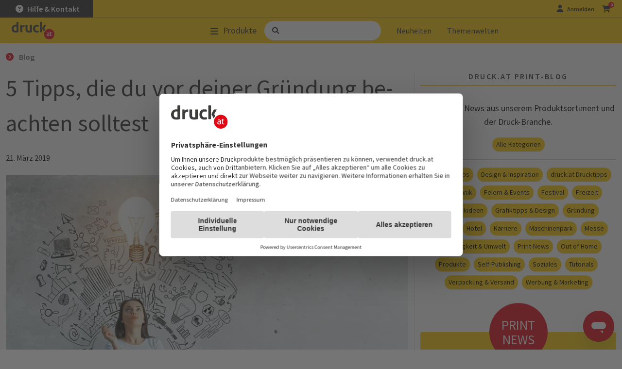

--- FILE ---
content_type: text/html; charset=UTF-8
request_url: https://www.druck.at/blog/artikel/gruendung/tipps-unternehmensgruendung
body_size: 26930
content:
<!DOCTYPE html><html lang="de" dir="ltr" class="at theme-www"><head><title>Online-Druckerei Österreich • Express-Versand | druck.at</title><meta charset="utf-8"><script>window.FontAwesomeKitConfig={id:129887152,version:"6.7.2",token:"b4484117ee",method:"css",minify:{enabled:!0},baseUrl:"https://ka-p.fontawesome.com",license:"pro",asyncLoading:{enabled:!1},autoA11y:{enabled:!0},baseUrlKit:"https://kit.fontawesome.com",detectConflictsUntil:null,iconUploads:{},startupFilename:"pro.min.css",v4FontFaceShim:{enabled:!0},v4shim:{enabled:!0},v5FontFaceShim:{enabled:!1},customIconsCssPath:"b4484117ee/129887152/kit-upload.css",subsetPath:"assets/b4484117ee/90812257/kit.css",uploadsUrl:"https://kit-uploads.fontawesome.com"},(t=>{"function"==typeof define&&define.amd?define("kit-loader",t):t()})(function(){function t(e,t){var n,o=Object.keys(e);return Object.getOwnPropertySymbols&&(n=Object.getOwnPropertySymbols(e),t&&(n=n.filter(function(t){return Object.getOwnPropertyDescriptor(e,t).enumerable})),o.push.apply(o,n)),o}function e(e){for(var n=1;n<arguments.length;n++){var r=null!=arguments[n]?arguments[n]:{};n%2?t(Object(r),!0).forEach(function(t){o(e,t,r[t])}):Object.getOwnPropertyDescriptors?Object.defineProperties(e,Object.getOwnPropertyDescriptors(r)):t(Object(r)).forEach(function(t){Object.defineProperty(e,t,Object.getOwnPropertyDescriptor(r,t))})}return e}function n(t){return(n="function"==typeof Symbol&&"symbol"==typeof Symbol.iterator?function(t){return typeof t}:function(t){return t&&"function"==typeof Symbol&&t.constructor===Symbol&&t!==Symbol.prototype?"symbol":typeof t})(t)}function o(t,e,n){var o;o=(t=>{if("object"!=typeof t||null===t)return t;var e=t[Symbol.toPrimitive];if(void 0===e)return String(t);if("object"!=typeof(e=e.call(t,"string")))return e;throw new TypeError("@@toPrimitive must return a primitive value.")})(e),(e="symbol"==typeof o?o:String(o))in t?Object.defineProperty(t,e,{value:n,enumerable:!0,configurable:!0,writable:!0}):t[e]=n}function r(t,e){return(t=>{if(Array.isArray(t))return t})(t)||((t,e)=>{var n=null==t?null:"undefined"!=typeof Symbol&&t[Symbol.iterator]||t["@@iterator"];if(null!=n){var o,r,i,a,s=[],l=!0,c=!1;try{if(i=(n=n.call(t)).next,0===e){if(Object(n)!==n)return;l=!1}else for(;!(l=(o=i.call(n)).done)&&(s.push(o.value),s.length!==e);l=!0);}catch(t){c=!0,r=t}finally{try{if(!l&&null!=n.return&&(a=n.return(),Object(a)!==a))return}finally{if(c)throw r}}return s}})(t,e)||i(t,e)||(()=>{throw new TypeError("Invalid attempt to destructure non-iterable instance.\nIn order to be iterable, non-array objects must have a [Symbol.iterator]() method.")})()}function i(t,e){var n;if(t)return"string"==typeof t?a(t,e):"Map"===(n="Object"===(n=Object.prototype.toString.call(t).slice(8,-1))&&t.constructor?t.constructor.name:n)||"Set"===n?Array.from(t):"Arguments"===n||/^(?:Ui|I)nt(?:8|16|32)(?:Clamped)?Array$/.test(n)?a(t,e):void 0}function a(t,e){(null==e||e>t.length)&&(e=t.length);for(var n=0,o=new Array(e);n<e;n++)o[n]=t[n];return o}o(l={},"classic","Classic"),o(l,"duotone","Duotone"),o(l,"sharp","Sharp"),o(l,"sharp-duotone","Sharp Duotone"),o(l,"chisel","Chisel"),o(l,"etch","Etch"),o(l,"jelly","Jelly"),o(l,"jelly-duo","Jelly Duo"),o(l,"jelly-fill","Jelly Fill"),o(l,"notdog","Notdog"),o(l,"notdog-duo","Notdog Duo"),o(l,"slab","Slab"),o(l,"slab-press","Slab Press"),o(l,"thumbprint","Thumbprint"),o(l,"utility","Utility"),o(l,"utility-duo","Utility Duo"),o(l,"utility-fill","Utility Fill"),o(l,"whiteboard","Whiteboard");var s,f=["fak","fa-kit","fakd","fa-kit-duotone"],u=(o(l={},"kit","Kit"),o(l,"kit-duotone","Kit Duotone"),o(l={},"classic","Classic"),o(l,"duotone","Duotone"),o(l,"sharp","Sharp"),o(l,"sharp-duotone","Sharp Duotone"),o(l,"chisel","Chisel"),o(l,"etch","Etch"),o(l,"jelly","Jelly"),o(l,"jelly-duo","Jelly Duo"),o(l,"jelly-fill","Jelly Fill"),o(l,"notdog","Notdog"),o(l,"notdog-duo","Notdog Duo"),o(l,"slab","Slab"),o(l,"slab-press","Slab Press"),o(l,"thumbprint","Thumbprint"),o(l,"utility","Utility"),o(l,"utility-duo","Utility Duo"),o(l,"utility-fill","Utility Fill"),o(l,"whiteboard","Whiteboard"),o(l={},"kit","Kit"),o(l,"kit-duotone","Kit Duotone"),["fa","fas","far","fal","fat","fad","fadr","fadl","fadt","fab","fass","fasr","fasl","fast","fasds","fasdr","fasdl","fasdt","faslr","faslpr","fawsb","fatl","fans","fands","faes","fajr","fajfr","fajdr","facr","fausb","faudsb","faufsb"].concat(["fa-classic","fa-duotone","fa-sharp","fa-sharp-duotone","fa-thumbprint","fa-whiteboard","fa-notdog","fa-notdog-duo","fa-chisel","fa-etch","fa-jelly","fa-jelly-fill","fa-jelly-duo","fa-slab","fa-slab-press","fa-utility","fa-utility-duo","fa-utility-fill"],["fa-solid","fa-regular","fa-light","fa-thin","fa-duotone","fa-brands","fa-semibold"])),l=[1,2,3,4,5,6,7,8,9,10],c=l.concat([11,12,13,14,15,16,17,18,19,20]);function j(t,e){var n=e&&e.addOn||"",n=e&&e.baseFilename||t.license+n,o=e&&e.minify?".min":"",r=e&&e.fileSuffix||t.method,n=e&&e.filename?e.filename:n+o+"."+r,o=e&&e.subdir||t.method;return t.baseUrl+"/releases/"+("latest"===t.version?"latest":"v".concat(t.version))+"/"+o+"/"+n}function A(o,t){t="."+Array.prototype.join.call(t||["fa"],",."),t=o.querySelectorAll(t);Array.prototype.forEach.call(t,function(t){var e=t.getAttribute("title"),n=(t.setAttribute("aria-hidden","true"),!t.nextElementSibling||!t.nextElementSibling.classList.contains("sr-only"));e&&n&&((n=o.createElement("span")).innerHTML=e,n.classList.add("sr-only"),t.parentNode.insertBefore(n,t.nextSibling))})}[].concat((t=>{if(Array.isArray(t))return a(t)})(s=Object.keys({classic:["fas","far","fal","fat","fad"],duotone:["fadr","fadl","fadt"],sharp:["fass","fasr","fasl","fast"],"sharp-duotone":["fasds","fasdr","fasdl","fasdt"],slab:["faslr"],"slab-press":["faslpr"],whiteboard:["fawsb"],thumbprint:["fatl"],notdog:["fans"],"notdog-duo":["fands"],etch:["faes"],jelly:["fajr"],"jelly-fill":["fajfr"],"jelly-duo":["fajdr"],chisel:["facr"],utility:["fausb"],"utility-duo":["faudsb"],"utility-fill":["faufsb"]}))||(()=>{if("undefined"!=typeof Symbol&&null!=s[Symbol.iterator]||null!=s["@@iterator"])return Array.from(s)})()||i(s)||(()=>{throw new TypeError("Invalid attempt to spread non-iterable instance.\nIn order to be iterable, non-array objects must have a [Symbol.iterator]() method.")})(),["solid","regular","light","thin","duotone","brands","semibold"],["aw","fw","pull-left","pull-right"],["2xs","xs","sm","lg","xl","2xl","beat","border","fade","beat-fade","bounce","flip-both","flip-horizontal","flip-vertical","flip","inverse","layers","layers-bottom-left","layers-bottom-right","layers-counter","layers-text","layers-top-left","layers-top-right","li","pull-end","pull-start","pulse","rotate-180","rotate-270","rotate-90","rotate-by","shake","spin-pulse","spin-reverse","spin","stack-1x","stack-2x","stack","ul","width-auto","width-fixed","duotone-group","swap-opacity","primary","secondary"]).concat(l.map(function(t){return"".concat(t,"x")})).concat(c.map(function(t){return"w-".concat(t)}));function G(){}var d,h="undefined"!=typeof global&&void 0!==global.process&&"function"==typeof global.process.emit,p="undefined"==typeof setImmediate?setTimeout:setImmediate,m=[];function k(){for(var t=0;t<m.length;t++)m[t][0](m[t][1]);d=!(m=[])}function _(t,e){m.push([t,e]),d||(d=!0,p(k,0))}function C(t){var e=t.owner,n=e._state,e=e._data,o=t[n],r=t.then;if("function"==typeof o){n="fulfilled";try{e=o(e)}catch(t){I(r,t)}}U(r,e)||("fulfilled"===n&&x(r,e),"rejected"===n&&I(r,e))}function U(e,o){var r;try{if(e===o)throw new TypeError("A promises callback cannot return that same promise.");if(o&&("function"==typeof o||"object"===n(o))){var t=o.then;if("function"==typeof t)return t.call(o,function(t){r||(r=!0,(o===t?D:x)(e,t))},function(t){r||(r=!0,I(e,t))}),1}}catch(o){return r||I(e,o),1}}function x(t,e){t!==e&&U(t,e)||D(t,e)}function D(t,e){"pending"===t._state&&(t._state="settled",t._data=e,_(L,t))}function I(t,e){"pending"===t._state&&(t._state="settled",t._data=e,_(N,t))}function T(t){t._then=t._then.forEach(C)}function L(t){t._state="fulfilled",T(t)}function N(t){t._state="rejected",T(t),!t._handled&&h&&global.process.emit("unhandledRejection",t._data,t)}function K(t){global.process.emit("rejectionHandled",t)}function M(t){if("function"!=typeof t)throw new TypeError("Promise resolver "+t+" is not a function");if(this instanceof M==0)throw new TypeError("Failed to construct 'Promise': Please use the 'new' operator, this object constructor cannot be called as a function.");this._then=[];var e=t,o=this;function n(t){I(o,t)}try{e(function(t){x(o,t)},n)}catch(e){n(e)}}M.prototype={constructor:M,_state:"pending",_then:null,_data:void 0,_handled:!1,then:function(t,e){var n={owner:this,then:new this.constructor(G),fulfilled:t,rejected:e};return!e&&!t||this._handled||(this._handled=!0,"rejected"===this._state&&h&&_(K,this)),"fulfilled"===this._state||"rejected"===this._state?_(C,n):this._then.push(n),n.then},catch:function(t){return this.then(null,t)}},M.all=function(s){if(Array.isArray(s))return new M(function(n,t){var o=[],r=0;for(var e,a=0;a<s.length;a++)(e=s[a])&&"function"==typeof e.then?e.then(function i(e){return r++,function(t){o[e]=t,--r||n(o)}}(a),t):o[a]=e;r||n(o)});throw new TypeError("You must pass an array to Promise.all().")},M.race=function(r){if(Array.isArray(r))return new M(function(t,e){for(var n,o=0;o<r.length;o++)(n=r[o])&&"function"==typeof n.then?n.then(t,e):t(n)});throw new TypeError("You must pass an array to Promise.race().")},M.resolve=function(e){return e&&"object"===n(e)&&e.constructor===M?e:new M(function(t){t(e)})},M.reject=function(n){return new M(function(t,e){e(n)})};var b,y,v,g,w="function"==typeof Promise?Promise:M;function J(t,e){var r=e.fetch,i=e.XMLHttpRequest,e=e.token,a=t;return!e||-1<t.indexOf("kit-upload.css")||("URLSearchParams"in window?(a=new URL(t)).searchParams.set("token",e):a=a+"?token="+encodeURIComponent(e)),a=a.toString(),new w(function(e,n){var o;"function"==typeof r?r(a,{mode:"cors",cache:"default"}).then(function(t){if(t.ok)return t.text();throw new Error("")}).then(function(t){e(t)}).catch(n):"function"==typeof i?((o=new i).addEventListener("loadend",function(){this.responseText?e(this.responseText):n(new Error(""))}),["abort","error","timeout"].map(function(t){o.addEventListener(t,function(){n(new Error(""))})}),o.open("GET",a),o.send()):n(new Error(""))})}function q(l,c,t){var t=2<arguments.length&&void 0!==t?t:function(){},n=c.document||n,n=A.bind(A,n,[].concat(u,f.map(function(t){return"fa-".concat(t)}))),t=(l.autoA11y.enabled&&t(n),l.subsetPath&&l.baseUrl+"/"+l.subsetPath),n=[],t=(n.push(t?{id:"fa-main",addOn:void 0,url:t}:{id:"fa-main",addOn:void 0,url:j(l,{filename:l.startupFilename,minify:l.minify.enabled})}),l.v4shim&&l.v4shim.enabled&&n.push({id:"fa-v4-shims",addOn:"-v4-shims"}),l.v5FontFaceShim&&l.v5FontFaceShim.enabled&&n.push({id:"fa-v5-font-face",addOn:"-v5-font-face"}),l.v4FontFaceShim&&l.v4FontFaceShim.enabled&&n.push({id:"fa-v4-font-face",addOn:"-v4-font-face"}),!t&&l.customIconsCssPath&&(t=(-1<l.customIconsCssPath.indexOf("kit-upload.css")?l.baseUrlKit:l.baseUrl)+"/"+l.customIconsCssPath,n.push({id:"fa-kit-upload",url:t})),n.map(function(s){return new w(function(n,t){var o=s.url||j(l,{addOn:s.addOn,minify:l.minify.enabled}),i={id:s.id},a=l.subset?i:e(e(e({},c),i),{},{baseUrl:l.baseUrl,version:l.version,id:s.id,contentFilter:function(t,e){return function H(t,n,o){var i=t;return[[/(url\("?)\.\.\/\.\.\/\.\./g,function(t,e){return"".concat(e).concat(n)}],[/(url\("?)\.\.\/webfonts/g,function(t,e){return"".concat(e).concat(n,"/releases/v").concat(o,"/webfonts")}],[/(url\("?)https:\/\/kit-free([^.])*\.fontawesome\.com/g,function(t,e){return"".concat(e).concat(n)}]].forEach(function(t){var t=r(t,2),e=t[0];i=i.replace(e,t[1])}),i}(t,e.baseUrl,e.version)}});J(o,c).then(function(t){n(function X(t,e){var n=e.contentFilter||function(t,e){return t},o=document.createElement("style"),n=document.createTextNode(n(t,e));return o.appendChild(n),o.media="all",e.id&&o.setAttribute("id",e.id),e&&e.detectingConflicts&&e.detectionIgnoreAttr&&o.setAttributeNode(document.createAttribute(e.detectionIgnoreAttr)),o}(t,a))}).catch(t)})}));return w.all(t)}function B(o,a){a.autoA11y=o.autoA11y.enabled,"pro"===o.license&&(a.autoFetchSvg=!0,a.fetchSvgFrom=o.baseUrl+"/releases/"+("latest"===o.version?"latest":"v".concat(o.version))+"/svgs",a.fetchUploadedSvgFrom=o.uploadsUrl);var t=[];return o.v4shim.enabled&&t.push(new w(function(n,t){J(j(o,{addOn:"-v4-shims",minify:o.minify.enabled}),a).then(function(t){n(W(t,e(e({},a),{},{id:"fa-v4-shims"})))}).catch(t)})),t.push(new w(function(i,t){J(o.subsetPath&&o.baseUrl+"/"+o.subsetPath||j(o,{filename:o.startupFilename,minify:o.minify.enabled}),a).then(function(t){var n,o,r,t=W(t,e(e({},a),{},{id:"fa-main"}));i((t=t,o=(n=a)&&void 0!==n.autoFetchSvg?n.autoFetchSvg:void 0,void 0!==(r=n&&void 0!==n.autoA11y?n.autoA11y:void 0)&&t.setAttribute("data-auto-a11y",r?"true":"false"),o&&(t.setAttributeNode(document.createAttribute("data-auto-fetch-svg")),t.setAttribute("data-fetch-svg-from",n.fetchSvgFrom),t.setAttribute("data-fetch-uploaded-svg-from",n.fetchUploadedSvgFrom)),t))}).catch(t)})),w.all(t)}function W(t,e){var n=document.createElement("SCRIPT"),t=document.createTextNode(t);return n.appendChild(t),n.referrerPolicy="strict-origin",e.id&&n.setAttribute("id",e.id),e&&e.detectingConflicts&&e.detectionIgnoreAttr&&n.setAttributeNode(document.createAttribute(e.detectionIgnoreAttr)),n}function Y(t){var e,n=[],o=document,r=(o.documentElement.doScroll?/^loaded|^c/:/^loaded|^i|^c/).test(o.readyState);r||o.addEventListener("DOMContentLoaded",e=function(){for(o.removeEventListener("DOMContentLoaded",e),r=1;e=n.shift();)e()}),r?setTimeout(t,0):n.push(t)}try{window.FontAwesomeKitConfig&&(b=window.FontAwesomeKitConfig,y={detectingConflicts:b.detectConflictsUntil&&new Date<=new Date(b.detectConflictsUntil),detectionIgnoreAttr:"data-fa-detection-ignore",fetch:window.fetch,token:b.token,XMLHttpRequest:window.XMLHttpRequest,document:document},v=document.currentScript,g=v?v.parentElement:document.head,function(t,e){t=0<arguments.length&&void 0!==t?t:{},e=1<arguments.length&&void 0!==e?e:{};return"js"===t.method?B(t,e):"css"===t.method?q(t,e,function(t){Y(t),function z(t){"undefined"!=typeof MutationObserver&&new MutationObserver(t).observe(document,{childList:!0,subtree:!0})}(t)}):void 0}(b,y).then(function(t){t.map(function(e){try{g.insertBefore(e,v?v.nextSibling:null)}catch(t){g.appendChild(e)}}),y.detectingConflicts&&v&&Y(function(){v.setAttributeNode(document.createAttribute(y.detectionIgnoreAttr));t=b,n=y,e=document.createElement("script"),n.detectionIgnoreAttr&&e.setAttributeNode(document.createAttribute(n.detectionIgnoreAttr)),e.src=j(t,{baseFilename:"conflict-detection",fileSuffix:"js",subdir:"js",minify:t.minify.enabled});var t,e,n=e;document.body.appendChild(n)})}).catch(function(t){console.error("".concat("Font Awesome Kit:"," ").concat(t))}))}catch(t){console.error("".concat("Font Awesome Kit:"," ").concat(t))}});</script><script id="ze-snippet" async src="https://static.zdassets.com/ekr/snippet.js?key=68f14885-470b-425b-9001-257891f21e9e"></script><script id="usercentrics-cmp" data-settings-id="jMq1w4sUF" async src="https://web.cmp.usercentrics.eu/ui/loader.js"></script><meta name="Generator" content="Drupal 10 (https://www.drupal.org)"><meta name="MobileOptimized" content="width"><meta name="HandheldFriendly" content="true"><meta name="viewport" content="width=device-width, initial-scale=1.0"><meta name="keywords" content="online druckerei, online druck, druckerei, online drucken, druckerei online"><meta name="description" content="Drucken Sie auf Nummer sicher » Top-Qualität ✓ Flyer, Folder, Visitenkarten uvm. ✓ Profi-Datencheck ✓ Offset-, Digital- &amp; Großformatdruck. ➜ 200.000+ Produkte!"><meta name="title" content="Online-Druckerei Österreich • Express-Versand | druck.at"><meta name="robots" content="noindex, follow"><meta name="zd-site-verification" content="r4wvcm1tu4l5ygddh01ak"><meta name="theme-color" content="#fc0"><meta name="msapplication-TileColor" content="#e30613"><link rel="icon" href="https://cdn.druck.at/themes/custom/druckat2019/images/icons/favicon/druck.at/favicon.ico" type="image/x-icon"><link sizes="16x16" href="https://cdn.druck.at/themes/custom/druckat2019/images/icons/favicon/druck.at/favicon-16x16.png" rel="icon" type="image/png"><link sizes="32x32" href="https://cdn.druck.at/themes/custom/druckat2019/images/icons/favicon/druck.at/favicon-32x32.png" rel="icon" type="image/png"><link sizes="96x96" href="https://cdn.druck.at/themes/custom/druckat2019/images/icons/favicon/druck.at/favicon-96x96.png" rel="icon" type="image/png"><link sizes="120x120" href="https://cdn.druck.at/themes/custom/druckat2019/images/icons/favicon/druck.at/apple-icon-120x120.png" rel="apple-touch-icon"><link sizes="152x152" href="https://cdn.druck.at/themes/custom/druckat2019/images/icons/favicon/druck.at/apple-icon-152x152.png" rel="apple-touch-icon"><link sizes="167x167" href="https://cdn.druck.at/themes/custom/druckat2019/images/icons/favicon/druck.at/apple-icon-167x167.png" rel="apple-touch-icon"><link sizes="180x180" href="https://cdn.druck.at/themes/custom/druckat2019/images/icons/favicon/druck.at/apple-icon-180x180.png" rel="apple-touch-icon"><link sizes="192x192" href="https://cdn.druck.at/themes/custom/druckat2019/images/icons/favicon/druck.at/android-icon-192x192.png" rel="icon" type="image/png"><link rel="mask-icon" href="https://cdn.druck.at/themes/custom/druckat2019/images/icons/favicon/druck.at/safari-pinned-tab.svg" color="#e30613"><link rel="manifest" href="/manifest.json"><link rel="alternate" hreflang="x-default" href="https://www.druck.at/blog/artikel/gruendung/tipps-unternehmensgruendung"><link rel="alternate" hreflang="de" href="https://www.druck.at/blog/artikel/gruendung/tipps-unternehmensgruendung"><link rel="alternate" hreflang="de-at" href="https://www.druck.at/blog/artikel/gruendung/tipps-unternehmensgruendung"><link rel="alternate" hreflang="de-de" href="https://www.druck.de/blog/artikel/gruendung/tipps-unternehmensgruendung"><link rel="alternate" hreflang="de-ch" href="https://www.drucks.ch/blog/artikel/gruendung/tipps-unternehmensgruendung"><link rel="preload" as="style" href="https://fonts.googleapis.com/css2?family=Source+Sans+Pro:ital%2Cwght@0%2C300;0%2C400;0%2C600;0%2C700;1%2C400&amp;display=swap" onload="this.removeAttribute('onload');this.setAttribute('rel','stylesheet');this.removeAttribute('as');this.setAttribute('media', 'all');"><noscript><link rel="stylesheet" media="all" href="https://fonts.googleapis.com/css2?family=Source+Sans+Pro:ital%2Cwght@0%2C300;0%2C400;0%2C600;0%2C700;1%2C400&amp;display=swap"></noscript><link rel="stylesheet" media="all" href="https://cdn.druck.at/sites/default/files/css/css_YNSfnNynk60-5Cv1FOiRPXT6Mjq-LaAq5DgnoblrGmY.css?delta=1&amp;language=de&amp;theme=druckat2019&amp;include=[base64]"><script src="https://scripts.luigisbox.tech/LBX-105445.js" async></script></head><body><div class="dialog-off-canvas-main-canvas" data-off-canvas-main-canvas> <header id="top-nav" class="bg-primary w-100 "><div id="block-benefits" class="benefits bg-dark align-items-center d-none d-xl-flex ps-5 py-1 my-0 font-size-90 font-weight-bold"><div><ul class="list-inline"><li class="list-inline-item"><a class="text-white bg-transparent" data-bs-content="Kundenzufriedenheit steht bei uns an erster Stelle. Wir legen großen Wert darauf, dass Sie mit unseren Produkten und unserem Service rundum zufrieden sind, denn bei uns heißt es: Drucken auf Nummer sicher." data-bs-toggle="popover" role="button" tabindex="0"><em><i class="fa fa-check">&nbsp;</i></em>Zufriedenheit</a></li><li class="list-inline-item"><a class="text-white bg-transparent" data-bs-content="Als Gratis-Service prüft unsere Druckvorstufe sofort nach Auftragserteilung Ihre Druckdaten, damit sie garantiert fehlerfrei in die Produktion gehen." data-bs-toggle="popover" role="button" tabindex="0"><em><i class="fa fa-check"></i> </em>Gratis-Datencheck</a></li><li class="list-inline-item"><a class="text-white bg-transparent" data-bs-content="Sie haben es eilig? Mit den Produktionsgeschwindigkeiten Karacho &amp;amp; Express, die wir für viele Produkte anbieten, erhalten Sie Ihren Auftrag meist noch am gleichen Tag!" data-bs-toggle="popover" role="button" tabindex="0"><em><i class="fa fa-check"></i> </em>Express-Druck</a></li><li class="list-inline-item"><a class="text-white bg-transparent" data-bs-content="Wir drucken sofort nach Auftragseingang – Sie zahlen erst 17 Tage nach Rechungserhalt (Neukundschaft ist ausgenommen, wir behalten uns das Recht vor den Kauf auf Rechnung abzulehnen)." data-bs-toggle="popover" role="button" tabindex="0"><em><i class="fa fa-check"></i> </em>Zahlung auf Rechnung</a></li><li class="list-inline-item"><a class="text-white bg-transparent" data-bs-content="Profitieren Sie von kostenlosem Standardversand auf fast alle Produkte." data-bs-toggle="popover" role="button" tabindex="0"><em><i class="fa fa-check"></i> </em>Gratis Versand</a></li></ul></div></div><div id="block-contact" class="contact bg-dark justify-content-end align-items-center d-xl-flex py-2 px-4 ps-xl-0 pe-xl-5 py-xl-1 my-xl-0 font-size-xl-90 font-size-100 font-weight-bold"><div><div class="ve--wrapped_row"><div class="container"><div class="row "><div class="ve--column p-0 col col-12 col-sm-12 col-md-12 col-lg-12 col-xl-12 filter"><div class="ve--rich_text"><p class="m-0"><a class="text-white bg-transparent d-flex flex-row align-items-center justify-content-around font-size-75 font-size-md-100" href="/info/kontakt"><i class="fa-solid fa-circle-question d-flex flex-row align-items-center justify-content-center"></i> <span class="d-flex flex-row align-items-center justify-content-center">Hilfe &amp; Kontakt</span>&nbsp;</a></p></div></div></div></div></div></div></div><div class="logo my-2 ps-3 ps-sm-4 ps-xl-5"> <a href="/"> <img src="https://cdn.druck.at/themes/custom/druckat2019/images/logos/logo-druck-at.svg" title alt="druck.at" id="navbar-logo"> </a></div><div class="main-button d-flex align-items-center"> <a class="text-nowrap text-dark font-size-90 font-size-sm-100 font-size-md-110 font-size-xl-165 py-1 collapsed pe-3 pe-md-0 " data-bs-toggle="collapse" data-bs-target=".header-dropdown-products" data-dropdown-target="products" href="/produkte"> <span class="fa-stack font-size-50"> <i class="fa fa-bars fa-stack-1x fa-2x header-dropdown-products animate-scale show"></i> <i class="fa fa-times fa-stack-1x fa-2x header-dropdown-products animate-scale collapse"></i></span><span class="ms-1 ms-sm-2">Pro­duk­te</span> </a></div><div class="search-bar d-flex align-items-center px-3 px-sm-4 px-lg-0"><div class="searchbar d-flex col-12 col-lg-auto px-2 mb-2 mb-lg-0 ms-lg-3 ms-xl-4"> <i class="fa fa-search px-2 fa-sm align-self-center"></i> <input class="searchbar-input" id="searchbar" type="text" name="searchbar-input" aria-label="Such­be­griff ein­ge­ben ..." value placeholder="Such­be­griff ein­ge­ben ..."></div></div><div class="link-list d-flex flex-row align-items-center justify-content-evenly justify-content-lg-start pe-md-3 pe-xl-0 pb-2 pb-md-0 font-size-90 font-size-sm-100 font-size-xl-125 "> <a class="d-flex align-items-center position-relative text-dark py-1 ms-md-3 ps-md-3 ms-xl-4" href="/produktneuheiten"> Neu­hei­ten </a> <a class="d-flex align-items-center position-relative text-dark py-1 ms-md-3 ps-md-3" href="/themenwelten"> The­men­wel­ten </a></div><div class="login d-flex justify-content-end align-items-center pe-4 pe-xl-5 font-size-75 font-size-xl-100 font-weight-bold"> <a href="/account/" aria-label="Kundenbereich" class="text-dark mx-3 d-flex align-items-center loginout collapsed"> <span class="fa-stack "> <i class="fa fa-user fa-stack-1x fa-lg header-dropdown-user animate-scale show"></i> <i class="fa fa-times fa-stack-1x fa-2x header-dropdown-user animate-scale collapse"></i></span><span class="d-none d-sm-inline">An­mel­den</span> </a><div id="cart"> <a class="cart position-relative text-dark" href="/data/checkout/" rel="nofollow" data-itemcount="0" aria-label="zum Warenkorb"> <i class="fa fa-shopping-cart fa-lg"></i> </a></div></div><hr class="dark-line bg-dark d-xl-none m-0 border-0"> </header><div class="navbar-dropdown-main bg-gray-100" id="header-dropdown"><div class="collapse header-dropdown-products" data-bs-parent="#header-dropdown" aria-hidden="true"><div class="px-4 px-xl-7 py-4" id="product-menu-target"></div></div><div class="collapse header-dropdown-search" data-bs-parent="#header-dropdown" aria-hidden="true"><div class="px-4 px-xl-7 py-4"><div class="container"> <button class="header-dropdown-close-button" data-bs-toggle="collapse" data-bs-target=".header-dropdown-search" data-dropdown-target="search"> <span class="fa-stack fa-1x"> <i class="fa fa-circle fa-stack-2x"></i> <i class="fal fa-times fa-lg text-gray-900 fa-stack-1x"></i> </span> </button> <button class="header-dropdown-close-button" data-bs-toggle="collapse" data-bs-target=".header-dropdown-search" data-dropdown-target="search"> <span class="fa-stack fa-1x"> <i class="fa fa-circle fa-stack-2x"></i> <i class="fal fa-times fa-lg text-gray-900 fa-stack-1x"></i> </span> </button></div></div></div></div><main id="blog" class="pb-5 bg-white"><div><div data-drupal-messages-fallback class="hidden"></div><div id="block-block-breadcrumb"><div id="breadcrumb" class="pt-3 container "><ol class="list-inline" vocab="https://schema.org/" typeof="BreadcrumbList"><li property="itemListElement" typeof="ListItem" class="list-inline-item"> <a property="item" typeof="WebPage" href="/" class="home"> <span property="name">druck.at</span> </a><meta property="position" content="1"></li><li property="itemListElement" typeof="ListItem" class="list-inline-item"> <a property="item" typeof="WebPage" href="/blog" class="active notLinked"> <span property="name">Blog</span> </a><meta property="position" content="2"></li></ol></div></div><div id="block-banner"><div></div></div><div class="container"><div class="row"><div class="article col-12 col-lg-8 border-width-0 border-width-md-1 border-end border-color-gray-400"><div class="row"><div id="title" class="col-12"><h1 class="mt-0"><span>5 Tipps, die du vor dei­ner Grün­dung be­ach­ten soll­test</span></h1></div></div><div id="post-meta" class="row mb-4"><div class="col"><div class="d-flex"><div class="d-flex flex-column justify-content-center"> <time datetime="2019-03-21">21. März 2019</time></div></div></div><div class="col text-end"> 2 Min&nbsp;<i class="far fa-clock" aria-hidden="true"></i></div></div><div id="post-content" class="row"><div class="col"> <figure><div class="blazy blazy--field blazy--field-image blazy--field-image--full" data-blazy><div><div data-b-ratios="{&quot;490&quot;:56.12,&quot;740&quot;:56.22,&quot;810&quot;:56.17,&quot;850&quot;:56.12,&quot;980&quot;:56.12,&quot;1480&quot;:56.15,&quot;1620&quot;:56.17,&quot;1700&quot;:56.18}" style="padding-bottom: 56.18%;" data-b-ratio="56.18" data-b-token="b-e4e58bc73f7" class="media media--blazy media--image media--responsive media--ratio media--ratio--fluid is-b-loading"> <picture> <source srcset="data:image/svg+xml;charset=utf-8,%3Csvg%20xmlns%3D'http%3A%2F%2Fwww.w3.org%2F2000%2Fsvg'%20viewBox%3D'0%200%20810%20455'%2F%3E" media="all and (min-width: 1400px)" type="image/png" width="850" height="477" data-srcset="https://cdn.druck.at/sites/default/files/styles/maxbreite_850/public/2019-04/blog-content-940x528_neugruender_title.png?itok=B3ckkj0F 1x, https://cdn.druck.at/sites/default/files/styles/maxbreite_850_x_2/public/2019-04/blog-content-940x528_neugruender_title.png?itok=W7YMG-1F 2x"> <source srcset="data:image/svg+xml;charset=utf-8,%3Csvg%20xmlns%3D'http%3A%2F%2Fwww.w3.org%2F2000%2Fsvg'%20viewBox%3D'0%200%20810%20455'%2F%3E" media="all and (min-width: 1024px) and (max-width: 1399px)" type="image/png" width="850" height="477" data-srcset="https://cdn.druck.at/sites/default/files/styles/maxbreite_850/public/2019-04/blog-content-940x528_neugruender_title.png?itok=B3ckkj0F 1x, https://cdn.druck.at/sites/default/files/styles/maxbreite_850_x_2/public/2019-04/blog-content-940x528_neugruender_title.png?itok=W7YMG-1F 2x"> <source srcset="data:image/svg+xml;charset=utf-8,%3Csvg%20xmlns%3D'http%3A%2F%2Fwww.w3.org%2F2000%2Fsvg'%20viewBox%3D'0%200%20810%20455'%2F%3E" media="all and (min-width: 768px) and (max-width: 1023px)" type="image/png" width="810" height="455" data-srcset="https://cdn.druck.at/sites/default/files/styles/maxbreite_810/public/2019-04/blog-content-940x528_neugruender_title.png?itok=GSxpj26a 1x, https://cdn.druck.at/sites/default/files/styles/maxbreite_810_x_2/public/2019-04/blog-content-940x528_neugruender_title.png?itok=bS6DIa0I 2x"> <source srcset="data:image/svg+xml;charset=utf-8,%3Csvg%20xmlns%3D'http%3A%2F%2Fwww.w3.org%2F2000%2Fsvg'%20viewBox%3D'0%200%20810%20455'%2F%3E" media="all and (min-width: 520px) and (max-width: 767px)" type="image/png" width="740" height="416" data-srcset="https://cdn.druck.at/sites/default/files/styles/maxbreite_740/public/2019-04/blog-content-940x528_neugruender_title.png?itok=DMgtVIYs 1x, https://cdn.druck.at/sites/default/files/styles/maxbreite_740_x_2/public/2019-04/blog-content-940x528_neugruender_title.png?itok=zGZVHP8i 2x"> <source srcset="data:image/svg+xml;charset=utf-8,%3Csvg%20xmlns%3D'http%3A%2F%2Fwww.w3.org%2F2000%2Fsvg'%20viewBox%3D'0%200%20810%20455'%2F%3E" media="all and (max-width: 519px)" type="image/png" width="490" height="275" data-srcset="https://cdn.druck.at/sites/default/files/styles/maxbreite_490/public/2019-04/blog-content-940x528_neugruender_title.png?itok=g7hB0Hao 1x, https://cdn.druck.at/sites/default/files/styles/maxbreite_490_x_2/public/2019-04/blog-content-940x528_neugruender_title.png?itok=5qKwXvyx 2x"> <img decoding="async" class="media__element b-lazy b-responsive img-fluid" data-src="https://cdn.druck.at/sites/default/files/styles/maxbreite_810/public/2019-04/blog-content-940x528_neugruender_title.png?itok=GSxpj26a" width="810" height="455" src="data:image/svg+xml;charset=utf-8,%3Csvg%20xmlns%3D'http%3A%2F%2Fwww.w3.org%2F2000%2Fsvg'%20viewBox%3D'0%200%20810%20455'%2F%3E" alt="5 Tipps, die du vor deiner Gründung beachten solltest"> </picture></div></div></div> </figure><div><div class="ve--row row"><div class="ve--column col col-12 col-sm-12 col-md-12 col-lg-12 col-xl-12"><div class="ve--rich_text"><p><span><span><span><span>Es ist soweit! Du hast ausgiebig nachgedacht, deine Geschäftsidee ausformuliert und dich fest entschlossen, dein eigenes Unternehmen zu gründen. Wir gratulieren an dieser Stelle recht herzlich zu diesem mutigen Schritt. Wir wollen dir<span lang="DE"><span>&nbsp;</span></span>dazu fünf wichtige Tipps mit auf den Weg geben, damit du top vorbereitet in das Abenteuer starten kannst. </span></span></span></span></p><p>&nbsp;</p></div><h2 class="ve--heading mb-4">1) Sei fertig, bevor du startest!</h2><div class="ve--rich_text mb-4"><p><span><span><span><span>Ein guter Markenauftritt ist das A und O für jedes Unternehmen. Der erste Eindruck zählt, denn er muss einladend sein und Interesse wecken. Nachdem du deine Geschäftsidee in einem Business Plan festgehalten hast, führt der nächste Schritt zum optischen Unternehmensauftritt, auch Corporate Design genannt. Das ist nicht nur für Bank- oder Fördergespräche wichtig, sondern auch für dich persönlich. Du hast etwas zum Herzeigen und auch eine Erinnerung an dich selbst, dass du ein großes Ziel vor Augen hast. </span></span></span></span></p><p><span><span><span><span>Viele Unternehmer starten und nehmen sich keine Zeit&nbsp; für ihr Erscheinungsbild. Rasch wird ein Logo selbst kreiert, manche Drucksorten auf den allerletzten Drücker erstellt und die Website&nbsp;&nbsp;Die Gefahr, die dabei entsteht ist, dass deine Marke nicht aus einem Guss, sondern zusammengestückelt wirkt. Am Anfang lässt sich das noch kompensieren, aber schlussendlich sind jene Firmen am erfolgreichsten, die einen einheitlichen Unternehmensauftritt vorweisen.</span></span></span></span></p></div><h2 class="ve--heading mb-4">2) Finde den passenden Namen!</h2><div class="ve--rich_text mb-4"><p><span><span><span><span>Während dieser Tipp manchen Gründern kein Kopfzerbrechen mehr bereitet, weil der Name sonnenklar ist, fällt bei anderen die Entscheidung mehr als schwer. Er soll auffällig sein, leicht im Gedächtnis bleiben und vor allem auch am Telefon bzw. im persönlichen Gespräch leicht auszusprechen sein. </span></span></span></span></p><p><span><span><span><span>Wir empfehlen zu Beginn ein klassisches Brainstorming. Lasse deiner Fantasie freien Lauf und schreibe die Begriffe auf, mit denen dein Unternehmen in Verbindung gebracht werden soll. Denke über die Services, Produkte und Eigenschaften deines Unternehmens nach. Dann mache ein paar Tage Pause und gehe aufmerksam durch den Alltag. Siehst du irgendwo Wörter, die dich faszinieren? Im nächsten Schritt führst du alle Begriffe zusammen und analysierst sie genauer. Wenn du erste Wunschkandidaten festgehalten hast, dann schaue dir die Namen der Konkurrenz an, kläre die Markenrechte und checke die Social Media-Kanäle auf freie Namen. Ebenso solltest du checken, ob deine Wunschdomain frei ist. Auf <a href="https://www.nic.at/de">nic.at</a> kannst du nachprüfen, ob der Name schon benutzt wird oder noch frei ist.&nbsp;</span></span></span></span></p><p><span><span><span><span>So sortierst du im Normalfall die ersten Begriffe aus. Unterziehe jene die übrig bleiben einer Feedback-Schleife im Familien- und Freundeskreis. Frage sie, was sie mit dem Begriff verbinden und welcher am besten gefällt. Ganz zum Schluss, wenn für dich kein eindeutiger Gewinner feststeht, probiere folgendes: Stelle dir vor, du erhältst einen Anruf und meldest dich mit deinem Firmennamen. </span></span></span></span></p><p><span><span><span><span>Fühlt sich das gut für dich an? </span></span></span></span></p><p><span><span><span><span>Ja? </span></span></span></span></p><p><span><span><span><span>Dann herzliche Gratulation zu deinem neuen Namen.</span></span></span></span></p></div><h2 class="ve--heading mb-4">3) Geh zum Profi!</h2><div><div class="media media--blazy ve--image img-fluid media--image media--responsive media--ratio media--ratio--fluid is-b-loading" data-ratios="{&quot;490&quot;:56.12,&quot;740&quot;:56.22,&quot;810&quot;:56.17,&quot;980&quot;:56.12,&quot;1320&quot;:56.14,&quot;1480&quot;:56.15,&quot;1620&quot;:56.17,&quot;2640&quot;:56.17}" style="padding-bottom: 56.17%;" data-ratio="56.17" data-b-token="b-cd02681583e"> <picture> <source srcset="data:image/svg+xml;charset=utf-8,%3Csvg%20xmlns%3D'http%3A%2F%2Fwww.w3.org%2F2000%2Fsvg'%20viewBox%3D'0%200%201320%20741'%2F%3E" media="all and (min-width: 1400px)" type="image/png" width="1320" height="742" data-srcset="https://cdn.druck.at/sites/default/files/styles/maxbreite_1320/public/blog-content-940x528_neugruender_arbeitsplatz.png?itok=qolPuHg4 1x, https://cdn.druck.at/sites/default/files/styles/maxbreite_1320_x_2/public/blog-content-940x528_neugruender_arbeitsplatz.png?itok=FEBsQjne 2x"> <source srcset="data:image/svg+xml;charset=utf-8,%3Csvg%20xmlns%3D'http%3A%2F%2Fwww.w3.org%2F2000%2Fsvg'%20viewBox%3D'0%200%201320%20741'%2F%3E" media="all and (min-width: 1024px) and (max-width: 1399px)" type="image/png" width="1320" height="742" data-srcset="https://cdn.druck.at/sites/default/files/styles/maxbreite_1320/public/blog-content-940x528_neugruender_arbeitsplatz.png?itok=qolPuHg4 1x, https://cdn.druck.at/sites/default/files/styles/maxbreite_1320_x_2/public/blog-content-940x528_neugruender_arbeitsplatz.png?itok=FEBsQjne 2x"> <source srcset="data:image/svg+xml;charset=utf-8,%3Csvg%20xmlns%3D'http%3A%2F%2Fwww.w3.org%2F2000%2Fsvg'%20viewBox%3D'0%200%201320%20741'%2F%3E" media="all and (min-width: 768px) and (max-width: 1023px)" type="image/png" width="810" height="455" data-srcset="https://cdn.druck.at/sites/default/files/styles/maxbreite_810/public/blog-content-940x528_neugruender_arbeitsplatz.png?itok=yD6iuzAc 1x, https://cdn.druck.at/sites/default/files/styles/maxbreite_810_x_2/public/blog-content-940x528_neugruender_arbeitsplatz.png?itok=sDQL9myT 2x"> <source srcset="data:image/svg+xml;charset=utf-8,%3Csvg%20xmlns%3D'http%3A%2F%2Fwww.w3.org%2F2000%2Fsvg'%20viewBox%3D'0%200%201320%20741'%2F%3E" media="all and (min-width: 520px) and (max-width: 767px)" type="image/png" width="740" height="416" data-srcset="https://cdn.druck.at/sites/default/files/styles/maxbreite_740/public/blog-content-940x528_neugruender_arbeitsplatz.png?itok=wE3F0PL0 1x, https://cdn.druck.at/sites/default/files/styles/maxbreite_740_x_2/public/blog-content-940x528_neugruender_arbeitsplatz.png?itok=UKPPmBZs 2x"> <source srcset="data:image/svg+xml;charset=utf-8,%3Csvg%20xmlns%3D'http%3A%2F%2Fwww.w3.org%2F2000%2Fsvg'%20viewBox%3D'0%200%201320%20741'%2F%3E" media="all and (max-width: 519px)" type="image/png" width="490" height="275" data-srcset="https://cdn.druck.at/sites/default/files/styles/maxbreite_490/public/blog-content-940x528_neugruender_arbeitsplatz.png?itok=Xliw8RuQ 1x, https://cdn.druck.at/sites/default/files/styles/maxbreite_490_x_2/public/blog-content-940x528_neugruender_arbeitsplatz.png?itok=EGYL-JtQ 2x"> <img decoding="async" class="media__element b-lazy b-responsive img-fluid" data-src="https://cdn.druck.at/sites/default/files/styles/maxbreite_1320/public/blog-content-940x528_neugruender_arbeitsplatz.png?itok=qolPuHg4" width="1320" height="742" src="data:image/svg+xml;charset=utf-8,%3Csvg%20xmlns%3D'http%3A%2F%2Fwww.w3.org%2F2000%2Fsvg'%20viewBox%3D'0%200%201320%20741'%2F%3E" alt="Hol dir dein Brand Design vom Profi"> </picture></div></div><div class="ve--rich_text mb-4"><p><span><span><span><span>Wenn im Badezimmer der Wasserhahn tropft oder bei deinem Auto eine wichtige Reparatur ansteht, dann gehst du zum Installateur oder zum KFZ-Fachmann deines Vertrauens. Du weißt, du kannst diese Reparaturen nicht alleine erledigen. Du benötigst Hilfe vom Experten. Genauso verhält es sich mit der Erstellung einer umfangreichen Corporate Identity.</span></span></span></span></p><p><span><span><span><span>Werbeprofis machen tagein und tagaus nichts anderes, als unverwechselbare&nbsp;Brand Designs&nbsp;zu schaffen, die in deiner Zielgruppe ankommen. Versuche nicht selber etwas zu basteln. Denn es besteht schnell die Gefahr, dass etwas schiefgeht. Ein Profi weiß genau worauf es ankommt und auf was zu achten ist. Und ja, eine Agentur und ein Grafiker kosten Geld. Aber ein guter Auftritt macht sich bezahlt - in mehr Kunden, mehr Aufträgen, mehr Erfolg! <a href="/info/agenturen" target="_blank" title="Hier geht´s zu den druck.at Partnern">Vertraue den Profis</a> und plane gleich von Haus aus ein Budget für deinen Unternehmensauftritt&nbsp;mit ein. </span></span></span></span></p></div><h2 class="ve--heading mb-4">4) Wähle die richtigen Drucksorten für dich aus</h2><div><div class="media media--blazy ve--image img-fluid media--image media--responsive media--ratio media--ratio--fluid is-b-loading" data-ratios="{&quot;490&quot;:56.12,&quot;740&quot;:56.22,&quot;810&quot;:56.17,&quot;980&quot;:56.12,&quot;1320&quot;:56.14,&quot;1480&quot;:56.15,&quot;1620&quot;:56.17,&quot;2640&quot;:56.17}" style="padding-bottom: 56.17%;" data-ratio="56.17" data-b-token="b-f1ad68fd0b0"> <picture> <source srcset="data:image/svg+xml;charset=utf-8,%3Csvg%20xmlns%3D'http%3A%2F%2Fwww.w3.org%2F2000%2Fsvg'%20viewBox%3D'0%200%201320%20741'%2F%3E" media="all and (min-width: 1400px)" type="image/png" width="1320" height="742" data-srcset="https://cdn.druck.at/sites/default/files/styles/maxbreite_1320/public/blog-content-940x528_neugruender_drucksorten_0.png?itok=gZV2mrqb 1x, https://cdn.druck.at/sites/default/files/styles/maxbreite_1320_x_2/public/blog-content-940x528_neugruender_drucksorten_0.png?itok=9-Ri-0YI 2x"> <source srcset="data:image/svg+xml;charset=utf-8,%3Csvg%20xmlns%3D'http%3A%2F%2Fwww.w3.org%2F2000%2Fsvg'%20viewBox%3D'0%200%201320%20741'%2F%3E" media="all and (min-width: 1024px) and (max-width: 1399px)" type="image/png" width="1320" height="742" data-srcset="https://cdn.druck.at/sites/default/files/styles/maxbreite_1320/public/blog-content-940x528_neugruender_drucksorten_0.png?itok=gZV2mrqb 1x, https://cdn.druck.at/sites/default/files/styles/maxbreite_1320_x_2/public/blog-content-940x528_neugruender_drucksorten_0.png?itok=9-Ri-0YI 2x"> <source srcset="data:image/svg+xml;charset=utf-8,%3Csvg%20xmlns%3D'http%3A%2F%2Fwww.w3.org%2F2000%2Fsvg'%20viewBox%3D'0%200%201320%20741'%2F%3E" media="all and (min-width: 768px) and (max-width: 1023px)" type="image/png" width="810" height="455" data-srcset="https://cdn.druck.at/sites/default/files/styles/maxbreite_810/public/blog-content-940x528_neugruender_drucksorten_0.png?itok=SN_N6o-J 1x, https://cdn.druck.at/sites/default/files/styles/maxbreite_810_x_2/public/blog-content-940x528_neugruender_drucksorten_0.png?itok=qsVMl00J 2x"> <source srcset="data:image/svg+xml;charset=utf-8,%3Csvg%20xmlns%3D'http%3A%2F%2Fwww.w3.org%2F2000%2Fsvg'%20viewBox%3D'0%200%201320%20741'%2F%3E" media="all and (min-width: 520px) and (max-width: 767px)" type="image/png" width="740" height="416" data-srcset="https://cdn.druck.at/sites/default/files/styles/maxbreite_740/public/blog-content-940x528_neugruender_drucksorten_0.png?itok=RchD34Zx 1x, https://cdn.druck.at/sites/default/files/styles/maxbreite_740_x_2/public/blog-content-940x528_neugruender_drucksorten_0.png?itok=9JmlA4iI 2x"> <source srcset="data:image/svg+xml;charset=utf-8,%3Csvg%20xmlns%3D'http%3A%2F%2Fwww.w3.org%2F2000%2Fsvg'%20viewBox%3D'0%200%201320%20741'%2F%3E" media="all and (max-width: 519px)" type="image/png" width="490" height="275" data-srcset="https://cdn.druck.at/sites/default/files/styles/maxbreite_490/public/blog-content-940x528_neugruender_drucksorten_0.png?itok=iMzDXCq9 1x, https://cdn.druck.at/sites/default/files/styles/maxbreite_490_x_2/public/blog-content-940x528_neugruender_drucksorten_0.png?itok=8SeJnk4l 2x"> <img decoding="async" class="media__element b-lazy b-responsive img-fluid" data-src="https://cdn.druck.at/sites/default/files/styles/maxbreite_1320/public/blog-content-940x528_neugruender_drucksorten_0.png?itok=gZV2mrqb" width="1320" height="742" src="data:image/svg+xml;charset=utf-8,%3Csvg%20xmlns%3D'http%3A%2F%2Fwww.w3.org%2F2000%2Fsvg'%20viewBox%3D'0%200%201320%20741'%2F%3E" alt="Drucksorten"> </picture></div></div><div class="ve--rich_text mb-4"><p><span><span><span><span>Je nach Unternehmens-Sparte hast du unterschiedliche Anforderungen an deine Drucksorten. Ein Laden benötigt andere Drucksorten als vergleichsweise ein Online-Shop. Bist du Freelancer oder startest du gleich mit Angestellten durch? Das alles stellt unterschiedliche Anforderungen an dich und deine Drucksorten. Überlege ganz genau, wie du mit deinen Kunden in Kontakt treten möchtest.</span></span></span></span></p><p><span><span><span><span>Merke: für jede Situation gibt es die passende Drucksorte. Wenn du zum Beispiel freiberuflich im Text-Bereich startest, reichen für den Anfang <a href="/produkte/office/visitenkarten/klassisch" target="_blank">Visitenkarten</a>. Solltest du einen Laden eröffnen, kannst du überlegen <a href="/produkte/plakate/" target="_blank">Plakate</a>, <a href="/produkte/werbung/flyer/" target="_blank">Flyer </a>und&nbsp;<a href="/produkte/office/durchschreibegarnituren/" target="_blank">Rechnungsblöcke </a>in Auftrag zu geben.&nbsp;</span></span></span></span></p></div><h2 class="ve--heading mb-4">5) Auf zum Netzwerken!</h2><div><div class="media media--blazy ve--image img-fluid media--image media--responsive media--ratio media--ratio--fluid is-b-loading" data-ratios="{&quot;490&quot;:56.12,&quot;740&quot;:56.22,&quot;810&quot;:56.17,&quot;980&quot;:56.12,&quot;1320&quot;:56.14,&quot;1480&quot;:56.15,&quot;1620&quot;:56.17,&quot;2640&quot;:56.17}" style="padding-bottom: 56.17%;" data-ratio="56.17" data-b-token="b-72f0a2a6f8c"> <picture> <source srcset="data:image/svg+xml;charset=utf-8,%3Csvg%20xmlns%3D'http%3A%2F%2Fwww.w3.org%2F2000%2Fsvg'%20viewBox%3D'0%200%201320%20741'%2F%3E" media="all and (min-width: 1400px)" type="image/png" width="1320" height="742" data-srcset="https://cdn.druck.at/sites/default/files/styles/maxbreite_1320/public/blog-content-940x528_neugruender_networking.png?itok=WdpPLKb5 1x, https://cdn.druck.at/sites/default/files/styles/maxbreite_1320_x_2/public/blog-content-940x528_neugruender_networking.png?itok=9s0LnpJx 2x"> <source srcset="data:image/svg+xml;charset=utf-8,%3Csvg%20xmlns%3D'http%3A%2F%2Fwww.w3.org%2F2000%2Fsvg'%20viewBox%3D'0%200%201320%20741'%2F%3E" media="all and (min-width: 1024px) and (max-width: 1399px)" type="image/png" width="1320" height="742" data-srcset="https://cdn.druck.at/sites/default/files/styles/maxbreite_1320/public/blog-content-940x528_neugruender_networking.png?itok=WdpPLKb5 1x, https://cdn.druck.at/sites/default/files/styles/maxbreite_1320_x_2/public/blog-content-940x528_neugruender_networking.png?itok=9s0LnpJx 2x"> <source srcset="data:image/svg+xml;charset=utf-8,%3Csvg%20xmlns%3D'http%3A%2F%2Fwww.w3.org%2F2000%2Fsvg'%20viewBox%3D'0%200%201320%20741'%2F%3E" media="all and (min-width: 768px) and (max-width: 1023px)" type="image/png" width="810" height="455" data-srcset="https://cdn.druck.at/sites/default/files/styles/maxbreite_810/public/blog-content-940x528_neugruender_networking.png?itok=5VMKGDNs 1x, https://cdn.druck.at/sites/default/files/styles/maxbreite_810_x_2/public/blog-content-940x528_neugruender_networking.png?itok=u6hCfhzg 2x"> <source srcset="data:image/svg+xml;charset=utf-8,%3Csvg%20xmlns%3D'http%3A%2F%2Fwww.w3.org%2F2000%2Fsvg'%20viewBox%3D'0%200%201320%20741'%2F%3E" media="all and (min-width: 520px) and (max-width: 767px)" type="image/png" width="740" height="416" data-srcset="https://cdn.druck.at/sites/default/files/styles/maxbreite_740/public/blog-content-940x528_neugruender_networking.png?itok=oS8CfEsJ 1x, https://cdn.druck.at/sites/default/files/styles/maxbreite_740_x_2/public/blog-content-940x528_neugruender_networking.png?itok=Vvm1tt-8 2x"> <source srcset="data:image/svg+xml;charset=utf-8,%3Csvg%20xmlns%3D'http%3A%2F%2Fwww.w3.org%2F2000%2Fsvg'%20viewBox%3D'0%200%201320%20741'%2F%3E" media="all and (max-width: 519px)" type="image/png" width="490" height="275" data-srcset="https://cdn.druck.at/sites/default/files/styles/maxbreite_490/public/blog-content-940x528_neugruender_networking.png?itok=RjINbUgA 1x, https://cdn.druck.at/sites/default/files/styles/maxbreite_490_x_2/public/blog-content-940x528_neugruender_networking.png?itok=bVOoMo8k 2x"> <img decoding="async" class="media__element b-lazy b-responsive img-fluid" data-src="https://cdn.druck.at/sites/default/files/styles/maxbreite_1320/public/blog-content-940x528_neugruender_networking.png?itok=WdpPLKb5" width="1320" height="742" src="data:image/svg+xml;charset=utf-8,%3Csvg%20xmlns%3D'http%3A%2F%2Fwww.w3.org%2F2000%2Fsvg'%20viewBox%3D'0%200%201320%20741'%2F%3E" alt="Netzwerken"> </picture></div></div><div class="ve--rich_text ,b-4"><p><span lang="DE"><span><span>Networking ist trotz der Digitalisierung das halbe Unternehmerleben, denn dort, wo Chats, Messenger &amp; Co an Bedeutung zunehmen, ist der persönliche Kontakt zwischen Geschäftspartnern und potentiellen Auftraggebern dennoch wichtig.&nbsp;</span></span></span></p><p><span lang="DE"><span><span>Schaue dich um, melde dich bei Newslettern von Verbänden deiner Sparte an, kontaktiere die <a href="https://www.wko.at/" target="_blank">Wirtschaftskammer</a>, andere Interessensvertretungen oder Verbände&nbsp;und nutze die Gelegenheit persönlich mit anderen Unternehmern in Kontakt zu kommen. Und nicht vergessen, Visitenkarten einstecken und verteilen! </span></span></span></p><p><span lang="DE"><span><span><a href="/themenwelten/neugruendung"><strong>Alle Druckprodukte für Neugründer auf einen Blick &gt;&gt;</strong></a>&nbsp;</span></span></span></p></div></div></div></div></div></div><div class="row"><div class="col"><div class="my-5"><h3>Kategorien</h3> <i class="fa fa-tags me-2" aria-hidden="true"></i><ul class="list-inline d-inline m-0"><li class="list-inline-item m-0"> <a href="/blog/kategorie/alle" class="btn btn-sm btn-primary">Alle</a></li><li class="list-inline-item ms-2"><a class="btn btn-sm btn-gray-400" href="/blog/artikel/business-tipps">Business-Tipps</a></li><li class="list-inline-item ms-2"><a class="btn btn-sm btn-gray-400" href="/blog/artikel/gruendung">Gründung</a></li></ul></div></div></div></div> <aside class="col-12 col-lg-4"><div class="views-element-container"><div class="js-view-dom-id-c510586b376f92f2262c4127308d25220c50c66ee4d4c9d6e5f2f894244d37c7"> <header><div><h4>druck.at Print-Blog</h4><p>Spannende News aus unserem Produktsortiment und der Druck-Branche.</p><p><a class="btn btn-sm btn-primary" href="/blog/kategorie/alle">Alle Kategorien</a></p><hr></div><div class="js-view-dom-id-e0a2659b5bba30f7f0f23d7d12c848ab12e55d41d9f5c84a6bf2c2072f8771a1"><div class="item-list"><ul class="list-inline"><li class="list-inline-item"><a class="btn btn-sm btn-primary d-inline-block" href="/blog/artikel/business-tipps">Business-Tipps</a></li><li class="list-inline-item"><a class="btn btn-sm btn-primary d-inline-block" href="/blog/artikel/design-inspiration">Design &amp; Inspiration</a></li><li class="list-inline-item"><a class="btn btn-sm btn-primary d-inline-block" href="/blog/artikel/drucktipps">druck.at Drucktipps</a></li><li class="list-inline-item"><a class="btn btn-sm btn-primary d-inline-block" href="/blog/artikel/drucktechnik">Drucktechnik</a></li><li class="list-inline-item"><a class="btn btn-sm btn-primary d-inline-block" href="/blog/artikel/events">Feiern &amp; Events</a></li><li class="list-inline-item"><a class="btn btn-sm btn-primary d-inline-block" href="/blog/artikel/festival">Festival</a></li><li class="list-inline-item"><a class="btn btn-sm btn-primary d-inline-block" href="/blog/artikel/freizeit">Freizeit</a></li><li class="list-inline-item"><a class="btn btn-sm btn-primary d-inline-block" href="/blog/artikel/geschenkideen">Geschenkideen</a></li><li class="list-inline-item"><a class="btn btn-sm btn-primary d-inline-block" href="/blog/artikel/grafikdesign">Grafiktipps &amp; Design</a></li><li class="list-inline-item"><a class="btn btn-sm btn-primary d-inline-block" href="/blog/artikel/gruendung">Gründung</a></li><li class="list-inline-item"><a class="btn btn-sm btn-primary d-inline-block" href="/blog/artikel/hochzeit">Hochzeit</a></li><li class="list-inline-item"><a class="btn btn-sm btn-primary d-inline-block" href="/blog/artikel/hotel">Hotel</a></li><li class="list-inline-item"><a class="btn btn-sm btn-primary d-inline-block" href="/blog/artikel/karriere">Karriere</a></li><li class="list-inline-item"><a class="btn btn-sm btn-primary d-inline-block" href="/blog/artikel/maschinenpark">Maschinenpark</a></li><li class="list-inline-item"><a class="btn btn-sm btn-primary d-inline-block" href="/blog/artikel/messe">Messe</a></li><li class="list-inline-item"><a class="btn btn-sm btn-primary d-inline-block" href="/blog/artikel/umwelt">Nachhaltigkeit &amp; Umwelt</a></li><li class="list-inline-item"><a class="btn btn-sm btn-primary d-inline-block" href="/blog/artikel/news">Print-News</a></li><li class="list-inline-item"><a class="btn btn-sm btn-primary d-inline-block" href="/blog/artikel/ooh">Out of Home</a></li><li class="list-inline-item"><a class="btn btn-sm btn-primary d-inline-block" href="/blog/artikel/produkte">Produkte</a></li><li class="list-inline-item"><a class="btn btn-sm btn-primary d-inline-block" href="/blog/artikel/self-publishing">Self-Publishing</a></li><li class="list-inline-item"><a class="btn btn-sm btn-primary d-inline-block" href="/blog/artikel/soziales">Soziales</a></li><li class="list-inline-item"><a class="btn btn-sm btn-primary d-inline-block" href="/blog/artikel/tutorials">Tutorials</a></li><li class="list-inline-item"><a class="btn btn-sm btn-primary d-inline-block" href="/blog/artikel/verpackung-versand">Verpackung &amp; Versand</a></li><li class="list-inline-item"><a class="btn btn-sm btn-primary d-inline-block" href="/blog/artikel/marketing">Werbung &amp; Marketing</a></li></ul></div></div><div class="js-view-dom-id-d0b8823933cc8c50f68fba3f5e994f065e4dca055636a658855bb7765464d700"><div class="news-box bg-primary mt-7 rounded mb-7"><div class="row"><div class="col d-flex pt-8 mb-0 position-relative"> <a href="/blog/artikel/news" style="display: flex; justify-content: center;"><div class="rounded-circle bg-secondary position-absolute d-flex align-items-center btn justify-content-center label-start"><span class="text-white font-size-170 font-weight-bolder text-uppercase">Print<br>News</span></div> </a></div></div><div class="row"><div class="col-12"><div class="p-3 pb-0"><div class="row"><div class="col-4 d-flex justify-content-center"> <a class="rounded me-3 d-block overflow-hidden" href="/blog/news/umzug-standort"><div class="blazy blazy--field blazy--field-image blazy--field-image--news" data-blazy><div><div data-b-token="b-d3950cd1c79" class="media media--blazy media--image is-b-loading"><img alt="v.l.n.r.: Martin Jahrmann | Leiter Neubau, BHK Bau GmbH; Paul Payrich | Projekt Leiter, Kreativtechnik; Thomas Reischer | Projekt Leiter, Kreativtechnik; Josef Payrich | Geschäftsführer, Kreativtechnik; Gerhard Patek | Geschäftsführer, druck.at; Markus Graf | Geschäftsführer, druck.at" decoding="async" class="media__element b-lazy img-fluid" data-src="https://cdn.druck.at/sites/default/files/styles/blog_news/public/images/blogpost/2025-05/blog-header_940x528_neue-halle.jpg?itok=WqkxU-xh" width="100" height="100" src="data:image/svg+xml;charset=utf-8,%3Csvg%20xmlns%3D'http%3A%2F%2Fwww.w3.org%2F2000%2Fsvg'%20viewBox%3D'0%200%201%201'%2F%3E"></div></div></div> </a></div><div class="col-8 d-flex flex-column align-items-start justify-content-around"> <a class="font-weight-bold text-dark font-size-125" href="/blog/news/umzug-standort"> <span>Infos &amp; Updates zum neuen Standort</span> </a> <a class="btn btn-secondary btn-sm mt-2 btn-rounded" href="/blog/news/umzug-standort">Mehr Infos</a></div></div></div></div><div class="col-12"><div class="p-3 pb-0"><div class="row"><div class="col-4 d-flex justify-content-center"> <a class="rounded me-3 d-block overflow-hidden" href="/blog/news/%C3%B6sterreichischer-leitbetrieb-2025"><div class="blazy blazy--field blazy--field-image blazy--field-image--news" data-blazy><div><div data-b-token="b-685193b0343" class="media media--blazy media--image is-b-loading"><img alt="Gruppenbild mit dem Zertifikat zur Rezertifizierung als österreichischer Leitbetrieb" decoding="async" class="media__element b-lazy img-fluid" data-src="https://cdn.druck.at/sites/default/files/styles/blog_news/public/images/blogpost/2025-12/blog-content_750x450_leitbetriebe-austria.jpg?itok=uQymRY2-" width="100" height="100" src="data:image/svg+xml;charset=utf-8,%3Csvg%20xmlns%3D'http%3A%2F%2Fwww.w3.org%2F2000%2Fsvg'%20viewBox%3D'0%200%201%201'%2F%3E"></div></div></div> </a></div><div class="col-8 d-flex flex-column align-items-start justify-content-around"> <a class="font-weight-bold text-dark font-size-125" href="/blog/news/%C3%B6sterreichischer-leitbetrieb-2025"> <span>Wir sind zertifizierter Leitbetrieb</span> </a> <a class="btn btn-secondary btn-sm mt-2 btn-rounded" href="/blog/news/%C3%B6sterreichischer-leitbetrieb-2025">Mehr Infos</a></div></div></div></div><div class="col-12"><div class="p-3 pb-0"><div class="row"><div class="col-4 d-flex justify-content-center"> <a class="rounded me-3 d-block overflow-hidden" href="/blog/artikel/business-tipps/direct-mails-post"><div class="blazy blazy--field blazy--field-image blazy--field-image--news" data-blazy><div><div data-b-token="b-5a97898b2dd" class="media media--blazy media--image is-b-loading"><img alt="Brief der aus einem Postkasten heraussteht" decoding="async" class="media__element b-lazy img-fluid" data-src="https://cdn.druck.at/sites/default/files/styles/blog_news/public/images/blogpost/2022-05/blog-content_940x528_direct-Mailings.jpg?itok=80G5OGhk" width="100" height="100" src="data:image/svg+xml;charset=utf-8,%3Csvg%20xmlns%3D'http%3A%2F%2Fwww.w3.org%2F2000%2Fsvg'%20viewBox%3D'0%200%201%201'%2F%3E"></div></div></div> </a></div><div class="col-8 d-flex flex-column align-items-start justify-content-around"> <a class="font-weight-bold text-dark font-size-125" href="/blog/artikel/business-tipps/direct-mails-post"> <span>Direct Mailings: Änderungen der Post Okt. 2025</span> </a> <a class="btn btn-secondary btn-sm mt-2 btn-rounded" href="/blog/artikel/business-tipps/direct-mails-post">Mehr Infos</a></div></div></div></div></div><div class="row"><div class="col d-flex r pb-6 mb-0 position-relative"> <a href="/blog/artikel/news" class="rounded-circle bg-secondary position-absolute d-flex align-items-center btn justify-content-center label-end"><span class="text-white font-size-100 font-weight-bold text-lowercase text-center d-block">mehr</span></a></div></div></div></div><div><style>
.icon-container {
width: 30px;
display: inline-block;
text-align: center;
}
</style><h4>Österreichs Nummer 1 im Online-Druck</h4><p class="m-0"></p><div class="media-wrapper media-wrapper--blazy media-wrapper--image"><div data-b-token="b-dbabd4949a8" class="media media--blazy media--image is-b-loading"><img class="w-100 media__element b-filter b-lazy img-fluid" data-entity-uuid="e83ff97e-0ad0-4b43-b869-c157743f4ef2" alt="Österreichs Nummer 1 im Onlinedruck" decoding="async" data-src="/sites/druck/files/inline-images/facts_0_0.png" src="data:image/svg+xml;charset=utf-8,%3Csvg%20xmlns%3D'http%3A%2F%2Fwww.w3.org%2F2000%2Fsvg'%20viewBox%3D'0%200%201%201'%2F%3E"></div></div><ul class="list-unstyled bg-gray-100 w-100 p-4 m-0"><li class="my-3"> <span class="icon-container"> <i class="fal fa-thumbs-up fa-flip-horizontal font-size-200"></i> </span> <span class="ms-2">über 25 Jahre Erfahrung</span></li><li class="my-3"> <span class="icon-container"> <i class="fal fa-mouse-pointer font-size-200"></i> </span> <span class="ms-2">mehr als 200.000 Produkte</span></li><li class="my-3"> <span class="icon-container"> <i class="fal fa-cube font-size-200"></i> </span> <span class="ms-2">Lieferung oder Selbstabholung</span></li><li class="my-3"> <span class="icon-container"> <i class="fal fa-clipboard-list-check font-size-200"></i> </span> <span class="ms-2">gratis Profi-Datencheck</span></li></ul><p><a class="btn btn-primary btn-block d-block" href="/ueber-uns/" target="_blank">Mehr erfahren</a></p></div><div><div class="ve--row row"><div class="ve--column col col-12 col-sm-12 col-md-12 col-lg-12 col-xl-12"><h4 class="ve--heading">Verbinde dich mit uns</h4></div></div><div class="ve--row row"><div class="ve--column justify-content-center col col-12 col-sm-12 col-md-12 col-lg-12 col-xl-12"><div class="ve--block_content"><div><div id="follow-us-icons" class="ve--row row"><div class="ve--column col col-12 col-sm-12 col-md-12 col-lg-12 col-xl-12"><div class="image-grid flex-wrap d-flex justify-content-center" style="gap: 3rem;"> <a href="https://www.instagram.com/druck.at" class="d-flex justify-content-center align-items-center p-0 " style><div class="media media--blazy ve--image img-fluid media--image media--svg media--ratio media--ratio--11 is-b-loading" style="padding: 0 !important; width: 45px !important; height: 45px !important; padding: 0 !important;" data-b-token="b-1a7070af040"><img style="padding: 0 !important; width: 45px !important; height: 45px !important; padding: 0 !important;" alt="instagram-icon" decoding="async" class="media__element b-lazy img-fluid" data-src="https://cdn.druck.at/sites/default/files/2022-03/Instagram-Icon_0.svg" width="256" height="256" src="data:image/svg+xml;charset=utf-8,%3Csvg%20xmlns%3D'http%3A%2F%2Fwww.w3.org%2F2000%2Fsvg'%20viewBox%3D'0%200%201%201'%2F%3E"></div> </a> <a href="https://www.facebook.com/druck.at/" class="d-flex justify-content-center align-items-center p-0 " style><div class="media media--blazy ve--image img-fluid media--image media--svg media--ratio media--ratio--11 is-b-loading" style="padding: 0 !important; width: 45px !important; height: 45px !important; padding: 0 !important;" data-b-token="b-5664a51bb6c"><img style="padding: 0 !important; width: 45px !important; height: 45px !important; padding: 0 !important;" alt="facebook-icon" decoding="async" class="media__element b-lazy img-fluid" data-src="https://cdn.druck.at/sites/default/files/2022-03/facebook-icon.svg" width="256" height="256" src="data:image/svg+xml;charset=utf-8,%3Csvg%20xmlns%3D'http%3A%2F%2Fwww.w3.org%2F2000%2Fsvg'%20viewBox%3D'0%200%201%201'%2F%3E"></div> </a> <a href="https://www.youtube.com/user/druckat/" class="d-flex justify-content-center align-items-center p-0 " style><div class="media media--blazy ve--image img-fluid media--image media--svg media--ratio media--ratio--11 is-b-loading" style="padding: 0 !important; width: 45px !important; height: 45px !important; padding: 0 !important;" data-b-token="b-ced2538450f"><img style="padding: 0 !important; width: 45px !important; height: 45px !important; padding: 0 !important;" alt="youtube-icon" decoding="async" class="media__element b-lazy img-fluid" data-src="https://cdn.druck.at/sites/default/files/2022-03/Youtube-Icon.svg" width="256" height="256" src="data:image/svg+xml;charset=utf-8,%3Csvg%20xmlns%3D'http%3A%2F%2Fwww.w3.org%2F2000%2Fsvg'%20viewBox%3D'0%200%201%201'%2F%3E"></div> </a> <a href="https://www.linkedin.com/company/druckat/" class="d-flex justify-content-center align-items-center p-0 " style><div class="media media--blazy ve--image img-fluid media--image media--svg media--ratio media--ratio--11 is-b-loading" style="padding: 0 !important; width: 45px !important; height: 45px !important; padding: 0 !important;" data-b-token="b-d02e96c71c4"><img style="padding: 0 !important; width: 45px !important; height: 45px !important; padding: 0 !important;" alt="linkedin-icon" decoding="async" class="media__element b-lazy img-fluid" data-src="https://cdn.druck.at/sites/default/files/2022-03/LinkedIn-Icon.svg" width="256" height="256" src="data:image/svg+xml;charset=utf-8,%3Csvg%20xmlns%3D'http%3A%2F%2Fwww.w3.org%2F2000%2Fsvg'%20viewBox%3D'0%200%201%201'%2F%3E"></div> </a> <a href="https://www.pinterest.com/druckat" class="d-flex justify-content-center align-items-center p-0 " style><div class="media media--blazy ve--image img-fluid media--image media--svg media--ratio media--ratio--11 is-b-loading" style="padding: 0 !important; width: 45px !important; height: 45px !important; padding: 0 !important;" data-b-token="b-93bc7b531ca"><img style="padding: 0 !important; width: 45px !important; height: 45px !important; padding: 0 !important;" alt="pinterest-icon" decoding="async" class="media__element b-lazy img-fluid" data-src="https://cdn.druck.at/sites/default/files/2022-03/Pinterest-Icon.svg" width="256" height="256" src="data:image/svg+xml;charset=utf-8,%3Csvg%20xmlns%3D'http%3A%2F%2Fwww.w3.org%2F2000%2Fsvg'%20viewBox%3D'0%200%201%201'%2F%3E"></div> </a> <a href="https://www.tiktok.com/@druck.at" class="d-flex justify-content-center align-items-center p-0 " style><div class="media media--blazy ve--image img-fluid media--image media--svg media--ratio media--ratio--11 is-b-loading" style="padding: 0 !important; width: 45px !important; height: 45px !important; padding: 0 !important;" data-b-token="b-49708fcb3ae"><img style="padding: 0 !important; width: 45px !important; height: 45px !important; padding: 0 !important;" alt decoding="async" class="media__element b-lazy img-fluid" data-src="https://cdn.druck.at/sites/default/files/2022-03/TikTok-Icon.svg" width="256" height="256" src="data:image/svg+xml;charset=utf-8,%3Csvg%20xmlns%3D'http%3A%2F%2Fwww.w3.org%2F2000%2Fsvg'%20viewBox%3D'0%200%201%201'%2F%3E"></div> </a></div></div></div></div></div></div></div></div> </header></div></div> </aside></div><div class="row mt-4 overflow-hidden"><div class="col"><h2>Weitere interessante Artikel</h2><div class="views-element-container"><div class="js-view-dom-id-453b3f99231af6889989f5bffca28682bf2a375e33a98ebb54015784c404e4b6"><div class="tiny-slider"><div><div class="article blogpost-teaser d-flex flex-column border border-gray-450 border-width-2 pb-4"><div class="row"><div class="col"> <a href="/blog/artikel/business-tipps/visitenkarten-erster-eindruck"><div data-ratios="{&quot;410&quot;:56.1,&quot;490&quot;:56.12,&quot;740&quot;:56.22,&quot;810&quot;:56.17,&quot;820&quot;:56.22,&quot;980&quot;:56.12,&quot;1480&quot;:56.15,&quot;1620&quot;:56.17}" style="padding-bottom: 56.17%;" data-ratio="56.17" data-b-token="b-ebd05a0ac4f" class="media media--blazy media--image media--responsive media--ratio media--ratio--fluid is-b-loading"> <picture> <source srcset="data:image/svg+xml;charset=utf-8,%3Csvg%20xmlns%3D'http%3A%2F%2Fwww.w3.org%2F2000%2Fsvg'%20viewBox%3D'0%200%20410%20230'%2F%3E" media="all and (min-width: 1400px)" type="image/jpeg" width="410" height="230" data-srcset="https://cdn.druck.at/sites/default/files/styles/maxbreite_410/public/images/blogpost/2025-11/blog-header_940x528_visitenkarten.jpg?itok=riUNf_97 1x, https://cdn.druck.at/sites/default/files/styles/maxbreite_410_x_2/public/images/blogpost/2025-11/blog-header_940x528_visitenkarten.jpg?itok=8wJR4BF1 2x"> <source srcset="data:image/svg+xml;charset=utf-8,%3Csvg%20xmlns%3D'http%3A%2F%2Fwww.w3.org%2F2000%2Fsvg'%20viewBox%3D'0%200%20410%20230'%2F%3E" media="all and (min-width: 1024px) and (max-width: 1399px)" type="image/jpeg" width="410" height="230" data-srcset="https://cdn.druck.at/sites/default/files/styles/maxbreite_410/public/images/blogpost/2025-11/blog-header_940x528_visitenkarten.jpg?itok=riUNf_97 1x, https://cdn.druck.at/sites/default/files/styles/maxbreite_410_x_2/public/images/blogpost/2025-11/blog-header_940x528_visitenkarten.jpg?itok=8wJR4BF1 2x"> <source srcset="data:image/svg+xml;charset=utf-8,%3Csvg%20xmlns%3D'http%3A%2F%2Fwww.w3.org%2F2000%2Fsvg'%20viewBox%3D'0%200%20410%20230'%2F%3E" media="all and (min-width: 768px) and (max-width: 1023px)" type="image/jpeg" width="810" height="455" data-srcset="https://cdn.druck.at/sites/default/files/styles/maxbreite_810/public/images/blogpost/2025-11/blog-header_940x528_visitenkarten.jpg?itok=bAMaxSwT 1x, https://cdn.druck.at/sites/default/files/styles/maxbreite_810_x_2/public/images/blogpost/2025-11/blog-header_940x528_visitenkarten.jpg?itok=mvRVCLVO 2x"> <source srcset="data:image/svg+xml;charset=utf-8,%3Csvg%20xmlns%3D'http%3A%2F%2Fwww.w3.org%2F2000%2Fsvg'%20viewBox%3D'0%200%20410%20230'%2F%3E" media="all and (min-width: 520px) and (max-width: 767px)" type="image/jpeg" width="740" height="416" data-srcset="https://cdn.druck.at/sites/default/files/styles/maxbreite_740/public/images/blogpost/2025-11/blog-header_940x528_visitenkarten.jpg?itok=ws9Nud-T 1x, https://cdn.druck.at/sites/default/files/styles/maxbreite_740_x_2/public/images/blogpost/2025-11/blog-header_940x528_visitenkarten.jpg?itok=i3PgxekG 2x"> <source srcset="data:image/svg+xml;charset=utf-8,%3Csvg%20xmlns%3D'http%3A%2F%2Fwww.w3.org%2F2000%2Fsvg'%20viewBox%3D'0%200%20410%20230'%2F%3E" media="all and (max-width: 519px)" type="image/jpeg" width="490" height="275" data-srcset="https://cdn.druck.at/sites/default/files/styles/maxbreite_490/public/images/blogpost/2025-11/blog-header_940x528_visitenkarten.jpg?itok=BZeWK1BZ 1x, https://cdn.druck.at/sites/default/files/styles/maxbreite_490_x_2/public/images/blogpost/2025-11/blog-header_940x528_visitenkarten.jpg?itok=0tBxhO-p 2x"> <img decoding="async" class="media__element b-lazy b-responsive img-fluid" data-src="https://cdn.druck.at/sites/default/files/styles/maxbreite_410/public/images/blogpost/2025-11/blog-header_940x528_visitenkarten.jpg?itok=riUNf_97" width="410" height="230" src="data:image/svg+xml;charset=utf-8,%3Csvg%20xmlns%3D'http%3A%2F%2Fwww.w3.org%2F2000%2Fsvg'%20viewBox%3D'0%200%20410%20230'%2F%3E" alt="Eine Hand streckt eine Visitenkarte aus"> </picture></div> </a><h2 class="px-4 py-3 m-0"><a href="/blog/artikel/business-tipps/visitenkarten-erster-eindruck" class="text-dark"> <span>Ge­stal­tungs­tipps für Vi­si­ten­kar­ten</span> </a></h2></div></div><div class="row mt-auto"><div class="col"><div class="read-more text-center position-relative"> <a href="/blog/artikel/business-tipps/visitenkarten-erster-eindruck" class="btn btn-primary btn-sm position-relative">Artikel lesen</a></div></div></div><div class="row pt-3 px-4 justify-content-between"><div class="col-12"><div class="d-flex"><div class="d-flex flex-column w-100 justify-content-center"><div> <a href="/blog/artikel/business-tipps" class="notLinked">Business-Tipps</a>,&nbsp; <a href="/blog/artikel/design-inspiration" class="notLinked">Design &amp; Inspiration</a>,&nbsp; <a href="/blog/artikel/gruendung" class="notLinked">Gründung</a>,&nbsp; <a href="/blog/artikel/produkte" class="notLinked">Produkte</a>,&nbsp; <a href="/blog/artikel/marketing" class="notLinked">Werbung &amp; Marketing</a></div><div class="d-flex justify-content-between"> <time datetime="2025-11-24">24. November 2025</time> <span> 5 Min&nbsp;<i class="far fa-clock" aria-hidden="true"></i> </span></div></div></div></div></div></div></div><div><div class="article blogpost-teaser d-flex flex-column border border-gray-450 border-width-2 pb-4"><div class="row"><div class="col"> <a href="/blog/artikel/business-tipps/direct-mails-post"><div data-ratios="{&quot;410&quot;:56.1,&quot;490&quot;:56.12,&quot;740&quot;:56.22,&quot;810&quot;:56.17,&quot;820&quot;:56.22,&quot;980&quot;:56.12,&quot;1480&quot;:56.15,&quot;1620&quot;:56.17}" style="padding-bottom: 56.17%;" data-ratio="56.17" data-b-token="b-9943695f94b" class="media media--blazy media--image media--responsive media--ratio media--ratio--fluid is-b-loading"> <picture> <source srcset="data:image/svg+xml;charset=utf-8,%3Csvg%20xmlns%3D'http%3A%2F%2Fwww.w3.org%2F2000%2Fsvg'%20viewBox%3D'0%200%20410%20230'%2F%3E" media="all and (min-width: 1400px)" type="image/jpeg" width="410" height="230" data-srcset="https://cdn.druck.at/sites/default/files/styles/maxbreite_410/public/images/blogpost/2022-05/blog-content_940x528_direct-Mailings.jpg?itok=C24B5GBj 1x, https://cdn.druck.at/sites/default/files/styles/maxbreite_410_x_2/public/images/blogpost/2022-05/blog-content_940x528_direct-Mailings.jpg?itok=cU3oCfFt 2x"> <source srcset="data:image/svg+xml;charset=utf-8,%3Csvg%20xmlns%3D'http%3A%2F%2Fwww.w3.org%2F2000%2Fsvg'%20viewBox%3D'0%200%20410%20230'%2F%3E" media="all and (min-width: 1024px) and (max-width: 1399px)" type="image/jpeg" width="410" height="230" data-srcset="https://cdn.druck.at/sites/default/files/styles/maxbreite_410/public/images/blogpost/2022-05/blog-content_940x528_direct-Mailings.jpg?itok=C24B5GBj 1x, https://cdn.druck.at/sites/default/files/styles/maxbreite_410_x_2/public/images/blogpost/2022-05/blog-content_940x528_direct-Mailings.jpg?itok=cU3oCfFt 2x"> <source srcset="data:image/svg+xml;charset=utf-8,%3Csvg%20xmlns%3D'http%3A%2F%2Fwww.w3.org%2F2000%2Fsvg'%20viewBox%3D'0%200%20410%20230'%2F%3E" media="all and (min-width: 768px) and (max-width: 1023px)" type="image/jpeg" width="810" height="455" data-srcset="https://cdn.druck.at/sites/default/files/styles/maxbreite_810/public/images/blogpost/2022-05/blog-content_940x528_direct-Mailings.jpg?itok=BgA8Z3bP 1x, https://cdn.druck.at/sites/default/files/styles/maxbreite_810_x_2/public/images/blogpost/2022-05/blog-content_940x528_direct-Mailings.jpg?itok=UJ9WpNuz 2x"> <source srcset="data:image/svg+xml;charset=utf-8,%3Csvg%20xmlns%3D'http%3A%2F%2Fwww.w3.org%2F2000%2Fsvg'%20viewBox%3D'0%200%20410%20230'%2F%3E" media="all and (min-width: 520px) and (max-width: 767px)" type="image/jpeg" width="740" height="416" data-srcset="https://cdn.druck.at/sites/default/files/styles/maxbreite_740/public/images/blogpost/2022-05/blog-content_940x528_direct-Mailings.jpg?itok=WPvfnOR2 1x, https://cdn.druck.at/sites/default/files/styles/maxbreite_740_x_2/public/images/blogpost/2022-05/blog-content_940x528_direct-Mailings.jpg?itok=SdEU3XkG 2x"> <source srcset="data:image/svg+xml;charset=utf-8,%3Csvg%20xmlns%3D'http%3A%2F%2Fwww.w3.org%2F2000%2Fsvg'%20viewBox%3D'0%200%20410%20230'%2F%3E" media="all and (max-width: 519px)" type="image/jpeg" width="490" height="275" data-srcset="https://cdn.druck.at/sites/default/files/styles/maxbreite_490/public/images/blogpost/2022-05/blog-content_940x528_direct-Mailings.jpg?itok=SddvO9wb 1x, https://cdn.druck.at/sites/default/files/styles/maxbreite_490_x_2/public/images/blogpost/2022-05/blog-content_940x528_direct-Mailings.jpg?itok=2Php0BpX 2x"> <img decoding="async" class="media__element b-lazy b-responsive img-fluid" data-src="https://cdn.druck.at/sites/default/files/styles/maxbreite_410/public/images/blogpost/2022-05/blog-content_940x528_direct-Mailings.jpg?itok=C24B5GBj" width="410" height="230" src="data:image/svg+xml;charset=utf-8,%3Csvg%20xmlns%3D'http%3A%2F%2Fwww.w3.org%2F2000%2Fsvg'%20viewBox%3D'0%200%20410%20230'%2F%3E" alt="Brief der aus einem Postkasten heraussteht"> </picture></div> </a><h2 class="px-4 py-3 m-0"><a href="/blog/artikel/business-tipps/direct-mails-post" class="text-dark"> <span>Direct Mailings: Änderungen der Post Okt. 2025</span> </a></h2></div></div><div class="row mt-auto"><div class="col"><div class="read-more text-center position-relative"> <a href="/blog/artikel/business-tipps/direct-mails-post" class="btn btn-primary btn-sm position-relative">Artikel lesen</a></div></div></div><div class="row pt-3 px-4 justify-content-between"><div class="col-12"><div class="d-flex"><div class="d-flex flex-column w-100 justify-content-center"><div> <a href="/blog/artikel/business-tipps" class="notLinked">Business-Tipps</a>,&nbsp; <a href="/blog/artikel/news" class="notLinked">Print-News</a>,&nbsp; <a href="/blog/artikel/produkte" class="notLinked">Produkte</a>,&nbsp; <a href="/blog/artikel/tutorials" class="notLinked">Tutorials</a>,&nbsp; <a href="/blog/artikel/verpackung-versand" class="notLinked">Verpackung &amp; Versand</a>,&nbsp; <a href="/blog/artikel/marketing" class="notLinked">Werbung &amp; Marketing</a></div><div class="d-flex justify-content-between"> <time datetime="2025-09-26">26. September 2025</time> <span> 2 Min&nbsp;<i class="far fa-clock" aria-hidden="true"></i> </span></div></div></div></div></div></div></div><div><div class="article blogpost-teaser d-flex flex-column border border-gray-450 border-width-2 pb-4"><div class="row"><div class="col"> <a href="/blog/news/druckdatencheck-erklaert"><div data-ratios="{&quot;410&quot;:56.1,&quot;490&quot;:56.12,&quot;740&quot;:56.22,&quot;810&quot;:56.17,&quot;820&quot;:56.22,&quot;980&quot;:56.12,&quot;1480&quot;:56.15,&quot;1620&quot;:56.17}" style="padding-bottom: 56.17%;" data-ratio="56.17" data-b-token="b-2a5c1bf3fb2" class="media media--blazy media--image media--responsive media--ratio media--ratio--fluid is-b-loading"> <picture> <source srcset="data:image/svg+xml;charset=utf-8,%3Csvg%20xmlns%3D'http%3A%2F%2Fwww.w3.org%2F2000%2Fsvg'%20viewBox%3D'0%200%20410%20230'%2F%3E" media="all and (min-width: 1400px)" type="image/jpeg" width="410" height="230" data-srcset="https://cdn.druck.at/sites/default/files/styles/maxbreite_410/public/images/blogpost/2025-06/blog-header_940x528_durckdatenupload-proficheck.jpg?itok=QDKFm0DD 1x, https://cdn.druck.at/sites/default/files/styles/maxbreite_410_x_2/public/images/blogpost/2025-06/blog-header_940x528_durckdatenupload-proficheck.jpg?itok=l8atyLc1 2x"> <source srcset="data:image/svg+xml;charset=utf-8,%3Csvg%20xmlns%3D'http%3A%2F%2Fwww.w3.org%2F2000%2Fsvg'%20viewBox%3D'0%200%20410%20230'%2F%3E" media="all and (min-width: 1024px) and (max-width: 1399px)" type="image/jpeg" width="410" height="230" data-srcset="https://cdn.druck.at/sites/default/files/styles/maxbreite_410/public/images/blogpost/2025-06/blog-header_940x528_durckdatenupload-proficheck.jpg?itok=QDKFm0DD 1x, https://cdn.druck.at/sites/default/files/styles/maxbreite_410_x_2/public/images/blogpost/2025-06/blog-header_940x528_durckdatenupload-proficheck.jpg?itok=l8atyLc1 2x"> <source srcset="data:image/svg+xml;charset=utf-8,%3Csvg%20xmlns%3D'http%3A%2F%2Fwww.w3.org%2F2000%2Fsvg'%20viewBox%3D'0%200%20410%20230'%2F%3E" media="all and (min-width: 768px) and (max-width: 1023px)" type="image/jpeg" width="810" height="455" data-srcset="https://cdn.druck.at/sites/default/files/styles/maxbreite_810/public/images/blogpost/2025-06/blog-header_940x528_durckdatenupload-proficheck.jpg?itok=-Ysa9ezp 1x, https://cdn.druck.at/sites/default/files/styles/maxbreite_810_x_2/public/images/blogpost/2025-06/blog-header_940x528_durckdatenupload-proficheck.jpg?itok=y-Pe4nfl 2x"> <source srcset="data:image/svg+xml;charset=utf-8,%3Csvg%20xmlns%3D'http%3A%2F%2Fwww.w3.org%2F2000%2Fsvg'%20viewBox%3D'0%200%20410%20230'%2F%3E" media="all and (min-width: 520px) and (max-width: 767px)" type="image/jpeg" width="740" height="416" data-srcset="https://cdn.druck.at/sites/default/files/styles/maxbreite_740/public/images/blogpost/2025-06/blog-header_940x528_durckdatenupload-proficheck.jpg?itok=LfgXYcdB 1x, https://cdn.druck.at/sites/default/files/styles/maxbreite_740_x_2/public/images/blogpost/2025-06/blog-header_940x528_durckdatenupload-proficheck.jpg?itok=dfYawlLZ 2x"> <source srcset="data:image/svg+xml;charset=utf-8,%3Csvg%20xmlns%3D'http%3A%2F%2Fwww.w3.org%2F2000%2Fsvg'%20viewBox%3D'0%200%20410%20230'%2F%3E" media="all and (max-width: 519px)" type="image/jpeg" width="490" height="275" data-srcset="https://cdn.druck.at/sites/default/files/styles/maxbreite_490/public/images/blogpost/2025-06/blog-header_940x528_durckdatenupload-proficheck.jpg?itok=1oOwky0p 1x, https://cdn.druck.at/sites/default/files/styles/maxbreite_490_x_2/public/images/blogpost/2025-06/blog-header_940x528_durckdatenupload-proficheck.jpg?itok=btc-49Gm 2x"> <img decoding="async" class="media__element b-lazy b-responsive img-fluid" data-src="https://cdn.druck.at/sites/default/files/styles/maxbreite_410/public/images/blogpost/2025-06/blog-header_940x528_durckdatenupload-proficheck.jpg?itok=QDKFm0DD" width="410" height="230" src="data:image/svg+xml;charset=utf-8,%3Csvg%20xmlns%3D'http%3A%2F%2Fwww.w3.org%2F2000%2Fsvg'%20viewBox%3D'0%200%20410%20230'%2F%3E" alt="Eine Person sitzt vor einem Bildschirm auf dem eine Produktseite und die verschiedenen Datencheck-Varianten zu sehen sind."> </picture></div> </a><h2 class="px-4 py-3 m-0"><a href="/blog/news/druckdatencheck-erklaert" class="text-dark"> <span>Druck­da­ten­check: Jetzt mehr Aus­wahl!</span> </a></h2></div></div><div class="row mt-auto"><div class="col"><div class="read-more text-center position-relative"> <a href="/blog/news/druckdatencheck-erklaert" class="btn btn-primary btn-sm position-relative">Artikel lesen</a></div></div></div><div class="row pt-3 px-4 justify-content-between"><div class="col-12"><div class="d-flex"><div class="d-flex flex-column w-100 justify-content-center"><div> <a href="/blog/artikel/business-tipps" class="notLinked">Business-Tipps</a>,&nbsp; <a href="/blog/artikel/drucktipps" class="notLinked">druck.at Drucktipps</a>,&nbsp; <a href="/blog/artikel/news" class="notLinked">Print-News</a>,&nbsp; <a href="/blog/artikel/tutorials" class="notLinked">Tutorials</a></div><div class="d-flex justify-content-between"> <time datetime="2025-06-20">20. Juni 2025</time> <span> 2 Min&nbsp;<i class="far fa-clock" aria-hidden="true"></i> </span></div></div></div></div></div></div></div><div><div class="article blogpost-teaser d-flex flex-column border border-gray-450 border-width-2 pb-4"><div class="row"><div class="col"> <a href="/blog/artikel/business-tipps/gestaltung-briefpapier"><div data-ratios="{&quot;410&quot;:56.1,&quot;490&quot;:56.12,&quot;740&quot;:56.22,&quot;810&quot;:56.17,&quot;820&quot;:56.22,&quot;980&quot;:56.12,&quot;1480&quot;:56.15,&quot;1620&quot;:56.17}" style="padding-bottom: 56.17%;" data-ratio="56.17" data-b-token="b-50412b53fd4" class="media media--blazy media--image media--responsive media--ratio media--ratio--fluid is-b-loading"> <picture> <source srcset="data:image/svg+xml;charset=utf-8,%3Csvg%20xmlns%3D'http%3A%2F%2Fwww.w3.org%2F2000%2Fsvg'%20viewBox%3D'0%200%20410%20230'%2F%3E" media="all and (min-width: 1400px)" type="image/jpeg" width="410" height="230" data-srcset="https://cdn.druck.at/sites/default/files/styles/maxbreite_410/public/images/blogpost/2025-04/blog-header_940x528_briefpapier.jpg?itok=S4Cemdwt 1x, https://cdn.druck.at/sites/default/files/styles/maxbreite_410_x_2/public/images/blogpost/2025-04/blog-header_940x528_briefpapier.jpg?itok=9wE7pURq 2x"> <source srcset="data:image/svg+xml;charset=utf-8,%3Csvg%20xmlns%3D'http%3A%2F%2Fwww.w3.org%2F2000%2Fsvg'%20viewBox%3D'0%200%20410%20230'%2F%3E" media="all and (min-width: 1024px) and (max-width: 1399px)" type="image/jpeg" width="410" height="230" data-srcset="https://cdn.druck.at/sites/default/files/styles/maxbreite_410/public/images/blogpost/2025-04/blog-header_940x528_briefpapier.jpg?itok=S4Cemdwt 1x, https://cdn.druck.at/sites/default/files/styles/maxbreite_410_x_2/public/images/blogpost/2025-04/blog-header_940x528_briefpapier.jpg?itok=9wE7pURq 2x"> <source srcset="data:image/svg+xml;charset=utf-8,%3Csvg%20xmlns%3D'http%3A%2F%2Fwww.w3.org%2F2000%2Fsvg'%20viewBox%3D'0%200%20410%20230'%2F%3E" media="all and (min-width: 768px) and (max-width: 1023px)" type="image/jpeg" width="810" height="455" data-srcset="https://cdn.druck.at/sites/default/files/styles/maxbreite_810/public/images/blogpost/2025-04/blog-header_940x528_briefpapier.jpg?itok=Wse8kMJe 1x, https://cdn.druck.at/sites/default/files/styles/maxbreite_810_x_2/public/images/blogpost/2025-04/blog-header_940x528_briefpapier.jpg?itok=MCflOo3a 2x"> <source srcset="data:image/svg+xml;charset=utf-8,%3Csvg%20xmlns%3D'http%3A%2F%2Fwww.w3.org%2F2000%2Fsvg'%20viewBox%3D'0%200%20410%20230'%2F%3E" media="all and (min-width: 520px) and (max-width: 767px)" type="image/jpeg" width="740" height="416" data-srcset="https://cdn.druck.at/sites/default/files/styles/maxbreite_740/public/images/blogpost/2025-04/blog-header_940x528_briefpapier.jpg?itok=WwImFE-L 1x, https://cdn.druck.at/sites/default/files/styles/maxbreite_740_x_2/public/images/blogpost/2025-04/blog-header_940x528_briefpapier.jpg?itok=SdxHBgNT 2x"> <source srcset="data:image/svg+xml;charset=utf-8,%3Csvg%20xmlns%3D'http%3A%2F%2Fwww.w3.org%2F2000%2Fsvg'%20viewBox%3D'0%200%20410%20230'%2F%3E" media="all and (max-width: 519px)" type="image/jpeg" width="490" height="275" data-srcset="https://cdn.druck.at/sites/default/files/styles/maxbreite_490/public/images/blogpost/2025-04/blog-header_940x528_briefpapier.jpg?itok=yfQE75i9 1x, https://cdn.druck.at/sites/default/files/styles/maxbreite_490_x_2/public/images/blogpost/2025-04/blog-header_940x528_briefpapier.jpg?itok=iwcC_0Rc 2x"> <img decoding="async" class="media__element b-lazy b-responsive img-fluid" data-src="https://cdn.druck.at/sites/default/files/styles/maxbreite_410/public/images/blogpost/2025-04/blog-header_940x528_briefpapier.jpg?itok=S4Cemdwt" width="410" height="230" src="data:image/svg+xml;charset=utf-8,%3Csvg%20xmlns%3D'http%3A%2F%2Fwww.w3.org%2F2000%2Fsvg'%20viewBox%3D'0%200%20410%20230'%2F%3E" alt="Eine Person zieht ein Briefpapier aus einem Brief"> </picture></div> </a><h2 class="px-4 py-3 m-0"><a href="/blog/artikel/business-tipps/gestaltung-briefpapier" class="text-dark"> <span>Briefpapier professionell gestalten</span> </a></h2></div></div><div class="row mt-auto"><div class="col"><div class="read-more text-center position-relative"> <a href="/blog/artikel/business-tipps/gestaltung-briefpapier" class="btn btn-primary btn-sm position-relative">Artikel lesen</a></div></div></div><div class="row pt-3 px-4 justify-content-between"><div class="col-12"><div class="d-flex"><div class="d-flex flex-column w-100 justify-content-center"><div> <a href="/blog/artikel/business-tipps" class="notLinked">Business-Tipps</a>,&nbsp; <a href="/blog/artikel/design-inspiration" class="notLinked">Design &amp; Inspiration</a>,&nbsp; <a href="/blog/artikel/grafikdesign" class="notLinked">Grafiktipps &amp; Design</a></div><div class="d-flex justify-content-between"> <time datetime="2025-04-28">28. April 2025</time> <span> 4 Min&nbsp;<i class="far fa-clock" aria-hidden="true"></i> </span></div></div></div></div></div></div></div></div></div></div></div></div></div></div> </main><footer><div><div class="bg-gray-400 all-products"><div class="footer-all-products"> <button class="font-weight-bold text-align-left px-0" data-bs-toggle="collapse" data-bs-target=".product-lists"> <span class="nowrap">Produkte <i class="fa fa-long-arrow-alt-right"></i> <span class="fa-stack fa-xs"> <i class="fa fa-angle-right fa-stack-1x fa-lg product-lists animate-scale show"></i> <i class="fa fa-angle-down fa-stack-1x fa-lg product-lists animate-scale collapse"></i></span> </span> </button><div class="product-lists nav tab-content collapse container-fluid limit-width px-lg-8 px-0" style="grid-template-columns: repeat(5, [list] 1fr) [end] !important"> <button style="grid-row: header; grid-column: list 1" class="text-align-left px-0 active activeColor" data-bs-target="#product-list-1" data-bs-toggle="tab"> <span>A - E</span> <span class="fa-stack fa-xs"> <i class="fa fa-angle-down fa-stack-1x fa-lg product-lists animate-scale show"></i> <i class="fa fa-angle-up fa-stack-1x fa-lg product-lists animate-scale collapse"></i></span> </button><div style="grid-row: main; grid-column: list 1" id="product-list-1" class="tab-pane fade active show"><ul class="product-list"></ul></div> <button style="grid-row: header; grid-column: list 2" class="text-align-left px-0" data-bs-target="#product-list-2" data-bs-toggle="tab"> <span>F - K</span> <span class="fa-stack fa-xs"> <i class="fa fa-angle-down fa-stack-1x fa-lg product-lists animate-scale show"></i> <i class="fa fa-angle-up fa-stack-1x fa-lg product-lists animate-scale collapse"></i></span> </button><div style="grid-row: main; grid-column: list 2" id="product-list-2" class="tab-pane fade"><ul class="product-list"></ul></div> <button style="grid-row: header; grid-column: list 3" class="text-align-left px-0" data-bs-target="#product-list-3" data-bs-toggle="tab"> <span>L - P</span> <span class="fa-stack fa-xs"> <i class="fa fa-angle-down fa-stack-1x fa-lg product-lists animate-scale show"></i> <i class="fa fa-angle-up fa-stack-1x fa-lg product-lists animate-scale collapse"></i></span> </button><div style="grid-row: main; grid-column: list 3" id="product-list-3" class="tab-pane fade"><ul class="product-list"></ul></div> <button style="grid-row: header; grid-column: list 4" class="text-align-left px-0" data-bs-target="#product-list-4" data-bs-toggle="tab"> <span>R - S</span> <span class="fa-stack fa-xs"> <i class="fa fa-angle-down fa-stack-1x fa-lg product-lists animate-scale show"></i> <i class="fa fa-angle-up fa-stack-1x fa-lg product-lists animate-scale collapse"></i></span> </button><div style="grid-row: main; grid-column: list 4" id="product-list-4" class="tab-pane fade"><ul class="product-list"></ul></div> <button style="grid-row: header; grid-column: list 5" class="text-align-left px-0" data-bs-target="#product-list-5" data-bs-toggle="tab"> <span>T - Z</span> <span class="fa-stack fa-xs"> <i class="fa fa-angle-down fa-stack-1x fa-lg product-lists animate-scale show"></i> <i class="fa fa-angle-up fa-stack-1x fa-lg product-lists animate-scale collapse"></i></span> </button><div style="grid-row: main; grid-column: list 5" id="product-list-5" class="tab-pane fade"><ul class="product-list"></ul></div></div></div></div></div><div class="bg-gray-100 py-0 py-lg-3"><div class="container-fluid limit-width py-0 px-lg-8 py-lg-3" id="footer-nav"><div class="row"><div class="col-xl-2 col-lg-4 px-0 px-lg-3"><h3 class="d-none d-lg-block">Kontakt &amp; Hilfe</h3> <button class="d-block d-lg-none footer-toggle" data-bs-toggle="collapse" data-bs-target=".footer-column-1"> Kontakt &amp; Hilfe <span class="float-end"> <span class="fa-stack fa-xs"> <i class="fa fa-angle-right fa-stack-1x fa-lg footer-column-1 animate-scale show"></i> <i class="fa fa-angle-down fa-stack-1x fa-lg footer-column-1 animate-scale collapse"></i></span> </span> </button><div class="region region-footer-column-1 footer-column-1 collapse hide d-lg-block"><div> <nav aria-labelledby="block-kontakthilfe-2-menu" id="block-kontakthilfe-2"><h2 class="visually-hidden" id="block-kontakthilfe-2-menu">Kontakt &amp; Hilfe</h2><ul><li> <a href="/info/kontakt" data-drupal-link-system-path="node/11743">Mo – Fr 8:00 – 18:00 Uhr</a></li><li> <a href="tel:+43225664131">Tel. +43 2256 64 131</a></li><li> <a href="/info/kontakt" data-drupal-link-system-path="node/11743">Kontakt</a></li><li> <a href="/data/kontakt?data=%7B%22category%22%3A%22offer%22%2C%22offer%22%3A%22newOffer%22%7D" data-drupal-link-query="{&quot;data&quot;:&quot;{\u0022category\u0022:\u0022offer\u0022,\u0022offer\u0022:\u0022newOffer\u0022}&quot;}" data-drupal-link-system-path="data/kontakt">Angebotsformular</a></li><li> <a href="/info/kontakt" data-drupal-link-system-path="node/11743">Abholung &amp; Anfahrt</a></li><li> <a href="/info/faq" data-drupal-link-system-path="node/14511">FAQ</a></li></ul> </nav></div></div></div><div class="col-xl-2 col-lg-4 px-0 px-lg-3"><h3 class="d-none d-lg-block">Infos zu Bestellungen</h3> <button class="d-block d-lg-none footer-toggle" data-bs-toggle="collapse" data-bs-target=".footer-column-2"> Infos zu Bestellungen <span class="float-end"> <span class="fa-stack fa-xs"> <i class="fa fa-angle-right fa-stack-1x fa-lg footer-column-2 animate-scale show"></i> <i class="fa fa-angle-down fa-stack-1x fa-lg footer-column-2 animate-scale collapse"></i></span> </span> </button><div class="region region-footer-column-2 footer-column-2 collapse hide d-lg-block"><div> <nav aria-labelledby="block-infoszubestellungen-menu" id="block-infoszubestellungen"><h2 class="visually-hidden" id="block-infoszubestellungen-menu">Infos zu Bestellungen</h2><ul><li> <a href="/data/kontakt?data=%7B%22category%22%3A%22order%22%2C%22offer%22%3A%22newOffer%22%2C%22order%22%3A%22newData%22%7D" data-drupal-link-query="{&quot;data&quot;:&quot;{\u0022category\u0022:\u0022order\u0022,\u0022offer\u0022:\u0022newOffer\u0022,\u0022order\u0022:\u0022newData\u0022}&quot;}" data-drupal-link-system-path="data/kontakt">Daten für Auftrag ändern</a></li><li> <a href="/data/kontakt?data=%7B%22category%22%3A%22order%22%2C%22order%22%3A%22orderTracking%22%7D" data-drupal-link-query="{&quot;data&quot;:&quot;{\u0022category\u0022:\u0022order\u0022,\u0022order\u0022:\u0022orderTracking\u0022}&quot;}" data-drupal-link-system-path="data/kontakt">Auftragsstatus &amp; Tracking</a></li><li> <a href="/data/kontakt?data=%7B%22category%22%3A%22complaint%22%7D" data-drupal-link-query="{&quot;data&quot;:&quot;{\u0022category\u0022:\u0022complaint\u0022}&quot;}" data-drupal-link-system-path="data/kontakt">Reklamation melden</a></li></ul> </nav></div></div></div><div class="col-xl-2 col-lg-4 px-0 px-lg-3"><h3 class="d-none d-lg-block">Blog &amp; Aktuelles</h3> <button class="d-block d-lg-none footer-toggle" data-bs-toggle="collapse" data-bs-target=".footer-column-3"> Blog &amp; Aktuelles <span class="float-end"> <span class="fa-stack fa-xs"> <i class="fa fa-angle-right fa-stack-1x fa-lg footer-column-3 animate-scale show"></i> <i class="fa fa-angle-down fa-stack-1x fa-lg footer-column-3 animate-scale collapse"></i></span> </span> </button><div class="region region-footer-column-3 footer-column-3 collapse hide d-lg-block"><div> <nav aria-labelledby="block-blogaktuelles-menu" id="block-blogaktuelles"><h2 class="visually-hidden" id="block-blogaktuelles-menu">Blog &amp; Aktuelles</h2><ul><li> <a href="/blog" data-drupal-link-system-path="blog">Print Blog &amp; News</a></li><li> <a href="/ueber-uns/printed-in-austria" data-drupal-link-system-path="node/14541">Printed in Austria</a></li></ul> </nav></div></div></div><div class="col-xl-2 col-lg-4 px-0 px-lg-3"><h3 class="d-none d-lg-block">Über druck.at</h3> <button class="d-block d-lg-none footer-toggle" data-bs-toggle="collapse" data-bs-target=".footer-column-4"> Über druck.at <span class="float-end"> <span class="fa-stack fa-xs"> <i class="fa fa-angle-right fa-stack-1x fa-lg footer-column-4 animate-scale show"></i> <i class="fa fa-angle-down fa-stack-1x fa-lg footer-column-4 animate-scale collapse"></i></span> </span> </button><div class="region region-footer-column-4 footer-column-4 collapse hide d-lg-block"><div> <nav aria-labelledby="block-uberdruckat-menu" id="block-uberdruckat"><h2 class="visually-hidden" id="block-uberdruckat-menu">Über druck.at</h2><ul><li> <a href="/ueber-uns" data-drupal-link-system-path="node/1061">Über uns</a></li><li> <a href="/ueber-uns/umweltschutz" data-drupal-link-system-path="node/1542">Umweltschutz</a></li><li> <a href="https://www.druckatfamily.at/">druck.at family </a></li><li> <a href="https://www.druckatfamily.at/offene-positionen/">Karriere</a></li><li> <a href="https://www.druckatfamily.at/lehrlinge/">Lehre </a></li></ul> </nav><div id="block-shops"><div><div class="ve--row row"><div class="ve--column col col-12 col-sm-12 col-md-12 col-lg-12 col-xl-12"><div class="ve--rich_text"><p><strong>Unsere Shops</strong></p></div><a href="https://www.druck.at" class="ve--link d-flex mb-2 font-weight-bold" target="_blank"> druck.at </a><a href="https://www.druck.de" class="ve--link d-flex mb-2 font-weight-bold" target="_blank"> druck.de </a><a href="https://www.drucks.ch" class="ve--link d-flex font-weight-bold mb-2" target="_blank"> drucks.ch </a><a href="https://www.meine-rueckwand.at/" class="ve--link d-flex font-weight-bold mb-2" target="_blank"> Meine-Rückwand </a></div></div></div></div></div></div></div><div class="col-xl-2 col-lg-4 px-0 px-lg-3"><h3 class="d-none d-lg-block">Services</h3> <button class="d-block d-lg-none footer-toggle" data-bs-toggle="collapse" data-bs-target=".footer-column-5"> Services <span class="float-end"> <span class="fa-stack fa-xs"> <i class="fa fa-angle-right fa-stack-1x fa-lg footer-column-5 animate-scale show"></i> <i class="fa fa-angle-down fa-stack-1x fa-lg footer-column-5 animate-scale collapse"></i></span> </span> </button><div class="region region-footer-column-5 footer-column-5 collapse hide d-lg-block"><div> <nav aria-labelledby="block-services-menu" id="block-services"><h2 class="visually-hidden" id="block-services-menu">Services</h2><ul><li> <a href="/aktionen" data-drupal-link-system-path="node/1662">Aktionen</a></li><li> <a href="/info/druckdatenerstellung" data-drupal-link-system-path="node/14712">Druckdaten-Erstellung</a></li><li> <a href="/info/agenturen" data-drupal-link-system-path="info/agenturen">Grafikstudios</a></li><li> <a href="/data/newsletter/subscribe" data-drupal-link-system-path="node/4378">Newsletter anmelden</a></li><li> <a href="/online-designer" data-drupal-link-system-path="node/14506">Online-Designer</a></li><li> <a href="/info/gewichtsrechner/" data-drupal-link-system-path="node/1605">Papiergewicht-Rechner</a></li><li> <a href="/data/produktmuster" data-drupal-link-system-path="node/2231">Produktmuster bestellen</a></li></ul> </nav></div></div></div><div class="col-xl-2 col-lg-4 px-0 px-lg-3"><h3 class="d-none d-lg-block">Versand &amp; Zahlungen</h3> <button class="d-block d-lg-none footer-toggle" data-bs-toggle="collapse" data-bs-target=".footer-column-6"> Versand &amp; Zahlungen <span class="float-end"> <span class="fa-stack fa-xs"> <i class="fa fa-angle-right fa-stack-1x fa-lg footer-column-6 animate-scale show"></i> <i class="fa fa-angle-down fa-stack-1x fa-lg footer-column-6 animate-scale collapse"></i></span> </span> </button><div class="region region-footer-column-6 footer-column-6 collapse hide d-lg-block"><div> <nav aria-labelledby="block-versandzahlungen-menu" id="block-versandzahlungen"><h2 class="visually-hidden" id="block-versandzahlungen-menu">Versand &amp; Zahlungen</h2><ul><li> <a href="/info/versand/" data-drupal-link-system-path="node/1607">Versandinformationen &amp; -kosten</a></li><li> <a href="/info/faq/versand-und-lieferung" data-drupal-link-system-path="node/14525">Zahlungsinformationen</a></li></ul> </nav></div></div></div></div><div class="row"><div class="w-100"><div id="block-certificationspaymentdeliverytypes"><div><div class="ve--wrapped_row my-3"><div class="container-fluid"><div class="row justify-content-between"><div class="ve--column order-sm-1 col col-12 col-sm-3 col-md-3 col-lg-3 col-xl-3"><div class="ve--rich_text"><p>Lokal &amp; nachhaltig drucken:</p></div></div><div class="ve--column order-sm-5 mb-3 mb-sm-0 col col-12 col-sm-3 col-md-3 col-lg-3 col-xl-3"><div class="image-grid flex-wrap d-flex " style="gap: 1rem;"> <a href="/ueber-uns/printed-in-austria" class="d-flex justify-content-center align-items-center p-1 rounded" style="background-color: white;"><div class="media media--blazy ve--image img-fluid media--image media--svg media--ratio media--ratio--fluid is-b-loading" style="padding: 0 !important; width: 60px !important; height: 35px !important; padding: 0 !important;padding-bottom: 58.33%;" data-ratio="58.33" data-b-token="b-4690f0aca47"><img title="„Prin­ted in Aus­tri­a“ - Das re­gio­na­le Zei­chen der Druck­bran­che" style="padding: 0 !important; width: 60px !important; height: 35px !important; padding: 0 !important;" alt="Printed in Austria Logo" decoding="async" class="media__element b-lazy img-fluid" data-src="https://cdn.druck.at/sites/default/files/2025-12/druck.at_Printed-in.Austria.svg" width="60" height="35" src="data:image/svg+xml;charset=utf-8,%3Csvg%20xmlns%3D'http%3A%2F%2Fwww.w3.org%2F2000%2Fsvg'%20viewBox%3D'0%200%201%201'%2F%3E"></div> </a> <a href="/ueber-uns/fsc" class="d-flex justify-content-center align-items-center p-1 rounded" style="background-color: white;"><div class="media media--blazy ve--image img-fluid media--image media--svg media--ratio media--ratio--fluid is-b-loading" style="padding: 0 !important; width: 60px !important; height: 35px !important; padding: 0 !important;padding-bottom: 58.33%;" data-ratio="58.33" data-b-token="b-b6da8731bb2"><img title="FSC®-Zer­ti­fi­zie­rung" style="padding: 0 !important; width: 60px !important; height: 35px !important; padding: 0 !important;" alt="FSC Logo" decoding="async" class="media__element b-lazy img-fluid" data-src="https://cdn.druck.at/sites/default/files/2025-07/FSC_C160051_Promotional_with_text_Landscape_GreenOnWhite_r_xXapay.svg" width="60" height="35" src="data:image/svg+xml;charset=utf-8,%3Csvg%20xmlns%3D'http%3A%2F%2Fwww.w3.org%2F2000%2Fsvg'%20viewBox%3D'0%200%201%201'%2F%3E"></div> </a> <a href="/ueber-uns/zertifizierungen" class="d-flex justify-content-center align-items-center p-1 rounded" style="background-color: white;"><div class="media media--blazy ve--image img-fluid media--image media--svg media--ratio media--ratio--fluid is-b-loading" style="padding: 0 !important; width: 60px !important; height: 35px !important; padding: 0 !important;padding-bottom: 58.33%;" data-ratio="58.33" data-b-token="b-7b4ae71f4f2"><img title="CSR-Gütesiegel für Druckereien" style="padding: 0 !important; width: 60px !important; height: 35px !important; padding: 0 !important;" alt="CSR Logo" decoding="async" class="media__element b-lazy img-fluid" data-src="https://cdn.druck.at/sites/default/files/2023-09/csr.svg" width="60" height="35" src="data:image/svg+xml;charset=utf-8,%3Csvg%20xmlns%3D'http%3A%2F%2Fwww.w3.org%2F2000%2Fsvg'%20viewBox%3D'0%200%201%201'%2F%3E"></div> </a> <a href="/ueber-uns/zertifizierungen/umweltzeichen" class="d-flex justify-content-center align-items-center p-1 rounded" style="background-color: white;"><div class="media media--blazy ve--image img-fluid media--image media--svg media--ratio media--ratio--fluid is-b-loading" style="padding: 0 !important; width: 60px !important; height: 35px !important; padding: 0 !important;padding-bottom: 58.33%;" data-ratio="58.33" data-b-token="b-47dcaa8b949"><img title="Österreichisches Umweltzeichen" style="padding: 0 !important; width: 60px !important; height: 35px !important; padding: 0 !important;" alt="Logo Österreichisches Umweltzeichen" decoding="async" class="media__element b-lazy img-fluid" data-src="https://cdn.druck.at/sites/default/files/2024-01/uz_logo_vektor_footer.svg" width="60" height="35" src="data:image/svg+xml;charset=utf-8,%3Csvg%20xmlns%3D'http%3A%2F%2Fwww.w3.org%2F2000%2Fsvg'%20viewBox%3D'0%200%201%201'%2F%3E"></div> </a></div></div><div class="ve--column order-sm-2 col col-12 col-sm-3 col-md-3 col-lg-3 col-xl-3"><div class="ve--rich_text"><p>Sicheres Einkaufen:</p></div></div><div class="ve--column order-sm-6 mb-3 mb-sm-0 col col-12 col-sm-3 col-md-3 col-lg-3 col-xl-3"><div class="image-grid flex-wrap d-flex " style="gap: 1rem;"> <a href="/ueber-uns/zertifizierungen" class="d-flex justify-content-center align-items-center p-1 rounded" style="background-color: white;"><div class="media media--blazy ve--image img-fluid media--image media--svg media--ratio media--ratio--fluid is-b-loading" style="padding: 0 !important; width: 60px !important; height: 35px !important; padding: 0 !important;padding-bottom: 58.33%;" data-ratio="58.33" data-b-token="b-4b99bb4058c"><img title="österreichisches E-Commerce-Gütezeichen" style="padding: 0 !important; width: 60px !important; height: 35px !important; padding: 0 !important;" alt="österreichisches E-Commerce-Gütezeichen" decoding="async" class="media__element b-lazy img-fluid" data-src="https://cdn.druck.at/sites/default/files/2024-06/guetezeichen-logo.svg" width="60" height="35" src="data:image/svg+xml;charset=utf-8,%3Csvg%20xmlns%3D'http%3A%2F%2Fwww.w3.org%2F2000%2Fsvg'%20viewBox%3D'0%200%201%201'%2F%3E"></div> </a></div></div><div class="ve--column order-sm-3 col col-12 col-sm-3 col-md-3 col-lg-3 col-xl-3"><div class="ve--rich_text"><p>Zahlungsarten:</p></div></div><div class="ve--column order-sm-7 mb-3 mb-sm-0 col col-12 col-sm-3 col-md-3 col-lg-3 col-xl-3"><div class="image-grid flex-wrap d-flex " style="gap: 1rem;"><div class="d-flex justify-content-center align-items-center p-1 rounded" style="background-color: white;"><div class="media media--blazy ve--image img-fluid media--image media--svg media--ratio media--ratio--fluid is-b-loading" style="padding: 0 !important; width: 60px !important; height: 35px !important; padding: 0 !important;padding-bottom: 58.33%;" data-ratio="58.33" data-b-token="b-6099186bff5"><img title="Rechnung" style="padding: 0 !important; width: 60px !important; height: 35px !important; padding: 0 !important;" alt="Rechnung Logo" decoding="async" class="media__element b-lazy img-fluid" data-src="https://cdn.druck.at/sites/default/files/2023-09/rechnung_euro.svg" width="60" height="35" src="data:image/svg+xml;charset=utf-8,%3Csvg%20xmlns%3D'http%3A%2F%2Fwww.w3.org%2F2000%2Fsvg'%20viewBox%3D'0%200%201%201'%2F%3E"></div></div><div class="d-flex justify-content-center align-items-center p-1 rounded" style="background-color: white;"><div class="media media--blazy ve--image img-fluid media--image media--svg media--ratio media--ratio--fluid is-b-loading" style="padding: 0 !important; width: 60px !important; height: 35px !important; padding: 0 !important;padding-bottom: 58.33%;" data-ratio="58.33" data-b-token="b-d8597d9326f"><img title="Visa" style="padding: 0 !important; width: 60px !important; height: 35px !important; padding: 0 !important;" alt="Visa Logo" decoding="async" class="media__element b-lazy img-fluid" data-src="https://cdn.druck.at/sites/default/files/2023-09/visa.svg" width="60" height="35" src="data:image/svg+xml;charset=utf-8,%3Csvg%20xmlns%3D'http%3A%2F%2Fwww.w3.org%2F2000%2Fsvg'%20viewBox%3D'0%200%201%201'%2F%3E"></div></div><div class="d-flex justify-content-center align-items-center p-1 rounded" style="background-color: white;"><div class="media media--blazy ve--image img-fluid media--image media--svg media--ratio media--ratio--fluid is-b-loading" style="padding: 0 !important; width: 60px !important; height: 35px !important; padding: 0 !important;padding-bottom: 58.33%;" data-ratio="58.33" data-b-token="b-780da9e402f"><img title="Mastercard" style="padding: 0 !important; width: 60px !important; height: 35px !important; padding: 0 !important;" alt="Mastercard Logo" decoding="async" class="media__element b-lazy img-fluid" data-src="https://cdn.druck.at/sites/default/files/2023-09/mastercard.svg" width="60" height="35" src="data:image/svg+xml;charset=utf-8,%3Csvg%20xmlns%3D'http%3A%2F%2Fwww.w3.org%2F2000%2Fsvg'%20viewBox%3D'0%200%201%201'%2F%3E"></div></div><div class="d-flex justify-content-center align-items-center p-1 rounded" style="background-color: white;"><div class="media media--blazy ve--image img-fluid media--image media--svg media--ratio media--ratio--fluid is-b-loading" style="padding: 0 !important; width: 60px !important; height: 35px !important; padding: 0 !important;padding-bottom: 58.33%;" data-ratio="58.33" data-b-token="b-e54012ac332"><img title="PayPal" style="padding: 0 !important; width: 60px !important; height: 35px !important; padding: 0 !important;" alt="PayPal Logo" decoding="async" class="media__element b-lazy img-fluid" data-src="https://cdn.druck.at/sites/default/files/2023-09/paypal.svg" width="60" height="35" src="data:image/svg+xml;charset=utf-8,%3Csvg%20xmlns%3D'http%3A%2F%2Fwww.w3.org%2F2000%2Fsvg'%20viewBox%3D'0%200%201%201'%2F%3E"></div></div><div class="d-flex justify-content-center align-items-center p-1 rounded" style="background-color: white;"><div class="media media--blazy ve--image img-fluid media--image media--svg media--ratio media--ratio--fluid is-b-loading" style="padding: 0 !important; width: 60px !important; height: 35px !important; padding: 0 !important;padding-bottom: 58.33%;" data-ratio="58.33" data-b-token="b-26a8dbe0c83"><img title="Apple Pay" style="padding: 0 !important; width: 60px !important; height: 35px !important; padding: 0 !important;" alt="Apple Pay Logo" decoding="async" class="media__element b-lazy img-fluid" data-src="https://cdn.druck.at/sites/default/files/2023-09/apple_pay.svg" width="60" height="35" src="data:image/svg+xml;charset=utf-8,%3Csvg%20xmlns%3D'http%3A%2F%2Fwww.w3.org%2F2000%2Fsvg'%20viewBox%3D'0%200%201%201'%2F%3E"></div></div><div class="d-flex justify-content-center align-items-center p-1 rounded" style="background-color: white;"><div class="media media--blazy ve--image img-fluid media--image media--svg media--ratio media--ratio--fluid is-b-loading" style="padding: 0 !important; width: 60px !important; height: 35px !important; padding: 0 !important;padding-bottom: 58.33%;" data-ratio="58.33" data-b-token="b-ebe6bdd5bc5"><img title="Google Pay" style="padding: 0 !important; width: 60px !important; height: 35px !important; padding: 0 !important;" alt="Google Pay Logo" decoding="async" class="media__element b-lazy img-fluid" data-src="https://cdn.druck.at/sites/default/files/2023-09/google_pay.svg" width="60" height="35" src="data:image/svg+xml;charset=utf-8,%3Csvg%20xmlns%3D'http%3A%2F%2Fwww.w3.org%2F2000%2Fsvg'%20viewBox%3D'0%200%201%201'%2F%3E"></div></div><div class="d-flex justify-content-center align-items-center p-1 rounded" style="background-color: white;"><div class="media media--blazy ve--image img-fluid media--image media--svg media--ratio media--ratio--fluid is-b-loading" style="padding: 0 !important; width: 60px !important; height: 35px !important; padding: 0 !important;padding-bottom: 58.33%;" data-ratio="58.33" data-b-token="b-fa16cfbbc24"><img title="EPS" style="padding: 0 !important; width: 60px !important; height: 35px !important; padding: 0 !important;" alt="EPS Logo" decoding="async" class="media__element b-lazy img-fluid" data-src="https://cdn.druck.at/sites/default/files/2023-12/eps.svg" width="60" height="35" src="data:image/svg+xml;charset=utf-8,%3Csvg%20xmlns%3D'http%3A%2F%2Fwww.w3.org%2F2000%2Fsvg'%20viewBox%3D'0%200%201%201'%2F%3E"></div></div></div></div><div class="ve--column order-sm-4 col col-12 col-sm-3 col-md-3 col-lg-3 col-xl-3"><div class="ve--rich_text"><p>Lieferpartner:</p></div></div><div class="ve--column order-sm-8 mb-3 mb-sm-0 col col-12 col-sm-3 col-md-3 col-lg-3 col-xl-3"><div class="image-grid flex-wrap d-flex " style="gap: 1rem;"><div class="d-flex justify-content-center align-items-center p-1 rounded" style="background-color: white;"><div class="media media--blazy ve--image img-fluid media--image media--svg media--ratio media--ratio--fluid is-b-loading" style="padding: 0 !important; width: 60px !important; height: 35px !important; padding: 0 !important;padding-bottom: 58.33%;" data-ratio="58.33" data-b-token="b-53b7720c5f1"><img title="Paketdienst GLS Austria " style="padding: 0 !important; width: 60px !important; height: 35px !important; padding: 0 !important;" alt="GLS Logo" decoding="async" class="media__element b-lazy img-fluid" data-src="https://cdn.druck.at/sites/default/files/2023-09/gls.svg" width="60" height="35" src="data:image/svg+xml;charset=utf-8,%3Csvg%20xmlns%3D'http%3A%2F%2Fwww.w3.org%2F2000%2Fsvg'%20viewBox%3D'0%200%201%201'%2F%3E"></div></div><div class="d-flex justify-content-center align-items-center p-1 rounded" style="background-color: white;"><div class="media media--blazy ve--image img-fluid media--image media--svg media--ratio media--ratio--fluid is-b-loading" style="padding: 0 !important; width: 60px !important; height: 35px !important; padding: 0 !important;padding-bottom: 58.33%;" data-ratio="58.33" data-b-token="b-a618c6ac34c"><img title="Winkler - Kleintransporte + Fahrradbotendienst" style="padding: 0 !important; width: 60px !important; height: 35px !important; padding: 0 !important;" alt="Winkler Logo" decoding="async" class="media__element b-lazy img-fluid" data-src="https://cdn.druck.at/sites/default/files/2023-09/winkler.svg" width="60" height="35" src="data:image/svg+xml;charset=utf-8,%3Csvg%20xmlns%3D'http%3A%2F%2Fwww.w3.org%2F2000%2Fsvg'%20viewBox%3D'0%200%201%201'%2F%3E"></div></div></div></div></div></div></div></div></div></div></div></div></div><div class="w-100 px-md-6 bg-white py-3"><div id="footer-reviews" class="container py-0 overflow-hidden"> <a id="tp-logo" class="tp logo d-flex justify-content-center align-items-center" href="https://at.trustpilot.com/review/druck.at" target="_blank" rel="noopener" aria-label="zu den Trustpilot Bewertungen"> <img class="d-flex mb-1 b-lazy" width="100" height="25" alt="logo" data-src="https://images-static.trustpilot.com/api/logos/light-bg/logo.svg" src="data:image/svg+xml;charset=utf-8,%3Csvg%20xmlns%3D'http%3A%2F%2Fwww.w3.org%2F2000%2Fsvg'%20viewBox%3D'0%200%20100%2025'%2F%3E" loading="lazy" decoding="async"></a><a id="tp-stars" class="tp rating d-flex justify-content-center align-items-center" href="https://at.trustpilot.com/review/druck.at" target="_blank" rel="noopener" aria-label="zu den Trustpilot Bewertungen"> <img class="d-flex b-lazy" width="150" height="28" alt="stars" data-src="https://images-static.trustpilot.com/api/stars/4.5/star.svg" src="data:image/svg+xml;charset=utf-8,%3Csvg%20xmlns%3D'http%3A%2F%2Fwww.w3.org%2F2000%2Fsvg'%20viewBox%3D'0%200%20150%2028'%2F%3E" loading="lazy" decoding="async"></a><a id="tp-reviews" class="tp reviews d-flex justify-content-center align-items-center" href="https://at.trustpilot.com/review/druck.at" target="_blank" rel="noopener"> <span class="d-flex text-black nowrap"><strong>4,6</strong>&nbsp;|&nbsp;13.706&nbsp;Bewertungen</span></a><a id="g-logo" class="google logo d-flex flex-column align-items-center justify-content-center" target="_blank" rel="noopener" href="https://www.google.com/search?q=druck.at&amp;rlz=1C1GCEA_enAT860AT860&amp;sxsrf=ALeKk012VeXEkBJIMINdSrbnUKWDyGsYGA%3A1623075137103&amp;ei=QSm-YJbJBZf-7_UPkNeZqAo&amp;oq=druck.at&amp;gs_lcp=[base64]&amp;sclient=gws-wiz&amp;ved=0ahUKEwjW7fWH2oXxAhUX_7sIHZBrBqUQ4dUDCA4&amp;uact=5#lrd=0x476db7a8f6ffe41d:0xd9a78b84cd55a3a6,1,,,"> <span class="d-flex align-items-center"> <svg style="height:25px;width:25px;" aria-label="Google" role="img" viewBox="0 0 512 512"> <rect width="512" height="512" rx="15%" fill="#fff" /> <path fill="#4285f4" d="M386 400c45-42 65-112 53-179H260v74h102c-4 24-18 44-38 57z" /> <path fill="#34a853" d="M90 341a192 192 0 0 0 296 59l-62-48c-53 35-141 22-171-60z" /> <path fill="#fbbc02" d="M153 292c-8-25-8-48 0-73l-63-49c-23 46-30 111 0 171z" /> <path fill="#ea4335" d="M153 219c22-69 116-109 179-50l55-54c-78-75-230-72-297 55z" /> </svg> <strong class="text-black text-nowrap">Google</strong> </span></a><a id="g-stars" class="google rating d-flex flex-column align-items-center justify-content-center mb-1" target="_blank" rel="noopener" href="https://www.google.com/search?q=druck.at&amp;rlz=1C1GCEA_enAT860AT860&amp;sxsrf=ALeKk012VeXEkBJIMINdSrbnUKWDyGsYGA%3A1623075137103&amp;ei=QSm-YJbJBZf-7_UPkNeZqAo&amp;oq=druck.at&amp;gs_lcp=[base64]&amp;sclient=gws-wiz&amp;ved=0ahUKEwjW7fWH2oXxAhUX_7sIHZBrBqUQ4dUDCA4&amp;uact=5#lrd=0x476db7a8f6ffe41d:0xd9a78b84cd55a3a6,1,,," aria-label="zu den Google Bewertungen"> <span class="stars"><span style="width: 90%"></span></span></a><a id="g-reviews" class="google reviews d-flex flex-column align-items-center justify-content-center" target="_blank" rel="noopener" href="https://www.google.com/search?q=druck.at&amp;rlz=1C1GCEA_enAT860AT860&amp;sxsrf=ALeKk012VeXEkBJIMINdSrbnUKWDyGsYGA%3A1623075137103&amp;ei=QSm-YJbJBZf-7_UPkNeZqAo&amp;oq=druck.at&amp;gs_lcp=[base64]&amp;sclient=gws-wiz&amp;ved=0ahUKEwjW7fWH2oXxAhUX_7sIHZBrBqUQ4dUDCA4&amp;uact=5#lrd=0x476db7a8f6ffe41d:0xd9a78b84cd55a3a6,1,,,"> <span class="d-flex text-black nowrap"><strong>4,7</strong>&nbsp;|&nbsp;3.882&nbsp;Bewertungen</span></a></div></div><div id="footer-bottom" class="limit-width container-fluid bg-gray-585 py-3 px-lg-8 px-md-6 overflow-hidden"><div id="block-socialsnewsletter"><div><div class="ve--wrapped_row mb-4 mb-sm-3"><div class="container"><div class="row "><div class="ve--column order-sm-1 col col-12 col-sm-6 col-md-6 col-lg-6 col-xl-6"><div class="ve--rich_text text-white"><p>In Verbindung bleiben:</p></div></div><div class="ve--column order-sm-3 mb-4 mb-sm-0 col col-12 col-sm-6 col-md-6 col-lg-6 col-xl-6"><div class="image-grid flex-wrap d-flex " style="gap: 1.5rem;"> <a href="https://www.instagram.com/druck.at" target="_blank" class="d-flex justify-content-center align-items-center p-1 rounded-circle" style="border: 2px solid; border-color: white;"><div class="media media--blazy ve--image img-fluid media--image media--svg media--ratio media--ratio--fluid is-b-loading" style="padding: 0 !important; width: 30px !important; height: 30px !important; padding: 0 !important;padding-bottom: 114.29%;" data-ratio="114.29" data-b-token="b-2a7a326494a"><img title="druck.at auf Instagram" style="padding: 0 !important; width: 30px !important; height: 30px !important; padding: 0 !important;" alt="Instagram Logo" decoding="async" class="media__element b-lazy img-fluid" data-src="https://cdn.druck.at/sites/default/files/2023-08/instagram.svg" width="448" height="512" src="data:image/svg+xml;charset=utf-8,%3Csvg%20xmlns%3D'http%3A%2F%2Fwww.w3.org%2F2000%2Fsvg'%20viewBox%3D'0%200%201%201'%2F%3E"></div> </a> <a href="https://www.facebook.com/druck.at" target="_blank" class="d-flex justify-content-center align-items-center p-1 rounded-circle" style="border: 2px solid; border-color: white;"><div class="media media--blazy ve--image img-fluid media--image media--svg media--ratio media--ratio--fluid is-b-loading" style="padding: 0 !important; width: 30px !important; height: 30px !important; padding: 0 !important;padding-bottom: 160%;" data-ratio="160" data-b-token="b-0914915ee28"><img title="druck.at auf Facebook" style="padding: 0 !important; width: 30px !important; height: 30px !important; padding: 0 !important;" alt="Facebook Logo" decoding="async" class="media__element b-lazy img-fluid" data-src="https://cdn.druck.at/sites/default/files/2023-08/facebook.svg" width="320" height="512" src="data:image/svg+xml;charset=utf-8,%3Csvg%20xmlns%3D'http%3A%2F%2Fwww.w3.org%2F2000%2Fsvg'%20viewBox%3D'0%200%201%201'%2F%3E"></div> </a> <a href="https://www.youtube.com/user/druckat" target="_blank" class="d-flex justify-content-center align-items-center p-1 rounded-circle" style="border: 2px solid; border-color: white;"><div class="media media--blazy ve--image img-fluid media--image media--svg media--ratio media--ratio--fluid is-b-loading" style="padding: 0 !important; width: 30px !important; height: 30px !important; padding: 0 !important;padding-bottom: 88.89%;" data-ratio="88.89" data-b-token="b-52ecab9add6"><img title="druck.at auf YouTube" style="padding: 0 !important; width: 30px !important; height: 30px !important; padding: 0 !important;" alt="Youtube Logo" decoding="async" class="media__element b-lazy img-fluid" data-src="https://cdn.druck.at/sites/default/files/2023-08/youtube.svg" width="576" height="512" src="data:image/svg+xml;charset=utf-8,%3Csvg%20xmlns%3D'http%3A%2F%2Fwww.w3.org%2F2000%2Fsvg'%20viewBox%3D'0%200%201%201'%2F%3E"></div> </a> <a href="https://www.linkedin.com/company/druckat/" target="_blank" class="d-flex justify-content-center align-items-center p-1 rounded-circle" style="border: 2px solid; border-color: white;"><div class="media media--blazy ve--image img-fluid media--image media--svg media--ratio media--ratio--fluid is-b-loading" style="padding: 0 !important; width: 30px !important; height: 30px !important; padding: 0 !important;padding-bottom: 114.29%;" data-ratio="114.29" data-b-token="b-1c149c0d3f4"><img title="druck.at auf LinkedIn" style="padding: 0 !important; width: 30px !important; height: 30px !important; padding: 0 !important;" alt="LinkedIn Logo" decoding="async" class="media__element b-lazy img-fluid" data-src="https://cdn.druck.at/sites/default/files/2023-08/linked-in.svg" width="448" height="512" src="data:image/svg+xml;charset=utf-8,%3Csvg%20xmlns%3D'http%3A%2F%2Fwww.w3.org%2F2000%2Fsvg'%20viewBox%3D'0%200%201%201'%2F%3E"></div> </a> <a href="https://www.pinterest.com/druckat" target="_blank" class="d-flex justify-content-center align-items-center p-1 rounded-circle" style="border: 2px solid; border-color: white;"><div class="media media--blazy ve--image img-fluid media--image media--svg media--ratio media--ratio--fluid is-b-loading" style="padding: 0 !important; width: 30px !important; height: 30px !important; padding: 0 !important;padding-bottom: 133.33%;" data-ratio="133.33" data-b-token="b-d64081a089a"><img title="druck.at auf Pinterest" style="padding: 0 !important; width: 30px !important; height: 30px !important; padding: 0 !important;" alt="Pinterest Logo" decoding="async" class="media__element b-lazy img-fluid" data-src="https://cdn.druck.at/sites/default/files/2023-08/pinterest.svg" width="384" height="512" src="data:image/svg+xml;charset=utf-8,%3Csvg%20xmlns%3D'http%3A%2F%2Fwww.w3.org%2F2000%2Fsvg'%20viewBox%3D'0%200%201%201'%2F%3E"></div> </a> <a href="https://www.tiktok.com/@druck.at" target="_blank" class="d-flex justify-content-center align-items-center p-1 rounded-circle" style="border: 2px solid; border-color: white;"><div class="media media--blazy ve--image img-fluid media--image media--svg media--ratio media--ratio--fluid is-b-loading" style="padding: 0 !important; width: 30px !important; height: 30px !important; padding: 0 !important;padding-bottom: 114.29%;" data-ratio="114.29" data-b-token="b-0515db1abc5"><img title="druck.at auf TikTok" style="padding: 0 !important; width: 30px !important; height: 30px !important; padding: 0 !important;" alt="TikTok Logo" decoding="async" class="media__element b-lazy img-fluid" data-src="https://cdn.druck.at/sites/default/files/2024-01/tiktok-footer.svg" width="448" height="512" src="data:image/svg+xml;charset=utf-8,%3Csvg%20xmlns%3D'http%3A%2F%2Fwww.w3.org%2F2000%2Fsvg'%20viewBox%3D'0%200%201%201'%2F%3E"></div> </a></div></div><div class="ve--column order-sm-2 col col-12 col-sm-6 col-md-6 col-lg-6 col-xl-6"><div class="ve--rich_text text-white"><p>5% Rabatt&nbsp;– druck.at Newsletter abonnieren:</p></div></div><div class="ve--column order-sm-4 col col-12 col-sm-6 col-md-6 col-lg-6 col-xl-6"><div class="newsletter-widget" data-content="{&quot;formId&quot;:&quot;a7812e0b-4f3d-4a7e-9a6e-31253f46ebce&quot;,&quot;portal&quot;:&quot;8179426&quot;,&quot;css&quot;:1,&quot;cssClass&quot;:&quot;hubspotForm&quot;,&quot;#size&quot;:6}"></div></div></div></div></div></div></div><div class="link-list" id="footer-bottom-menu"><div class="d-flex flex-wrap justify-content-center"><div class="d-flex position-relative"> <a href="/info/impressum" data-drupal-link-system-path="node/3211">Impressum</a></div><div class="d-flex position-relative"> <a href="/info/agb" data-drupal-link-system-path="node/2816">AGB</a></div><div class="d-flex position-relative"> <a href class="usercentrics">Cookie-Einstellungen</a></div><div class="d-flex position-relative"> <a href="/datenschutz" data-drupal-link-system-path="node/1586">Datenschutz</a></div><div class="d-flex position-relative"> <a href="/downloads/datenschutzinformation.pdf" data-drupal-link-system-path="downloads/datenschutzinformation.pdf">Datenschutzinformation gemäß Art 13 und Art 14 DSGVO </a></div><div class="d-flex position-relative"> <a href="/informationen-barrierefreiheit" data-drupal-link-system-path="node/15210">Barrierefreiheit </a></div></div></div></div></footer><div><div id="block-druckat2019-drupalsettings"></div><div id="block-hubspot"></div><div id="block-messaging"></div></div></div> <script type="application/json" data-drupal-selector="drupal-settings-json">{"path":{"baseUrl":"\/","pathPrefix":"","currentPath":"node\/407","currentPathIsAdmin":false,"isFront":false,"currentLanguage":"de"},"pluralDelimiter":"\u0003","suppressDeprecationErrors":true,"ajaxPageState":{"libraries":"[base64]","theme":"druckat2019","theme_token":null},"ajaxTrustedUrl":[],"uploadMaxSize":0,"crazy_egg-settings":{"id":"01258616"},"twitter-pixel-settings":{"id":"oca2v"},"tiktok-settings":{"id":"CF9Q65JC77U0H42CNRH0"},"facebook-pixel-settings":{"id":"1296027750516701"},"facebookData":{"content_category":"Produkte \u003E Werbetechnik \u003E Displaysysteme","content_ids":["4896","201"],"content_type":"product"},"linkedin-settings":{"id":"4331634"},"pinterest-settings":{"id":"2612697206531"},"microsoft-advertising-settings":{"id":"13001200"},"google-ads-settings":{"ads_id":"AW-863802626","conversion_label":"xxdGCLH8_IEBEIKq8psD","add_to_cart_label":"xn4HCJeWzJoBEIKq8psD"},"google-analytics-settings":{"id":"G-9735SPQ575","universal_id":"UA-3893110-2","luigis_box_id":"105445"},"blazy":{"loadInvisible":true,"offset":100,"saveViewportOffsetDelay":50,"validateDelay":30,"container":"","loader":true,"unblazy":false,"visibleClass":false,"compat":true},"blazyIo":{"disconnect":false,"rootMargin":"0px","threshold":[0,0.25,0.5,0.75,1]},"breakpoints":{"druckat2019.xs":{"label":"xs","mediaQuery":"all and (max-width: 519px)","weight":1,"multipliers":["1x","2x"],"group":"druckat2019","class":"Drupal\\breakpoint\\Breakpoint","id":"druckat2019.xs","min":0,"max":519,"defaultWidth":375,"defaultHeight":812,"provider":"druckat2019"},"druckat2019.sm":{"label":"sm","mediaQuery":"all and (min-width: 520px) and (max-width: 767px)","weight":2,"multipliers":["1x","2x"],"group":"druckat2019","class":"Drupal\\breakpoint\\Breakpoint","id":"druckat2019.sm","min":520,"max":767,"defaultWidth":640,"defaultHeight":360,"provider":"druckat2019"},"druckat2019.md":{"label":"md","mediaQuery":"all and (min-width: 768px) and (max-width: 1023px)","weight":3,"multipliers":["1x","2x"],"group":"druckat2019","class":"Drupal\\breakpoint\\Breakpoint","id":"druckat2019.md","min":768,"max":1023,"defaultWidth":768,"defaultHeight":1024,"provider":"druckat2019"},"druckat2019.lg":{"label":"lg","mediaQuery":"all and (min-width: 1024px) and (max-width: 1399px)","weight":4,"multipliers":["1x","2x"],"group":"druckat2019","class":"Drupal\\breakpoint\\Breakpoint","id":"druckat2019.lg","min":1024,"max":1399,"defaultWidth":1280,"defaultHeight":720,"provider":"druckat2019"},"druckat2019.xl":{"label":"xl","mediaQuery":"all and (min-width: 1400px)","weight":5,"multipliers":["1x","2x"],"group":"druckat2019","class":"Drupal\\breakpoint\\Breakpoint","id":"druckat2019.xl","min":1400,"defaultWidth":1920,"defaultHeight":1080,"provider":"druckat2019"}},"asset.query_string":"t8wv9m","DruckAT":{"THEME_PATH":"\/themes\/custom\/druckat2019\/","MODULE_PATH":"\/modules\/custom\/druckat\/","NULL_GIF":"https:\/\/cdn.druck.at\/themes\/custom\/druckat2019\/images\/null.gif?noRewrite=1","LEGACY_URL":"https:\/\/static-at.druck.at","LATLNG":{"lat":47.516231,"lng":14.550072},"EXPRESS_POSSIBLE":{"Wien":[1010,1020,1030,1040,1050,1060,1070,1080,1090,1100,1110,1120,1130,1140,1150,1160,1170,1180,1190,1200,1210,1220,1230],"Korneuburg":2100,"Raasdorf":2281,"Schwechat":2320,"Hennersdorf":2332,"V\u00f6sendorf":[2331,2334],"Leopoldsdorf bei Wien":2333,"M\u00f6dling":2340,"Maria Enzersdorf":2344,"Brunn am Gebirge":2345,"Biedermannsdorf":[2351,2362],"Industriezentrum N\u00d6-S\u00fcd":2351,"Wiener Neudorf":2351,"Gumpoldskirchen":2352,"Laxenburg":[2352,2361],"Guntramsdorf":2353,"Perchtholdsdorf":2380,"Breitenfurt":2384,"M\u00fcnchendorf":2482,"Baden":2500,"Traiskirchen":2514,"Trumau":2521,"Oberwaltersdorf":2522,"G\u00fcnselsdorf":2525,"Bad V\u00f6slau":2540,"Kottingbrunn":2542,"Leobersdorf":2544,"Enzesfeld \u2013 Lindabrunn":2551,"Hirtenberg":2552,"Berndorf":2560,"St. Veit a.d. Triesting":2560,"Sollenau":2601,"Felixdorf":2603,"Theresienfeld":2604,"Stadt Wr. Neustadt":2700,"Bad Fischau":2721,"W\u00f6llersdorf":2752,"Katzelsdorf":2801,"Neud\u00f6rfl":7201},"IS_LOGGED_IN":false,"IS_RESELLER":false,"IS_B2B":false,"VAT":"20","VAT_BOOK":"10","SUPER_EXPRESS_NAME":"Karacho","MAINTENANCE":{"DESIGNER":false,"FILEMAKER":false,"MESSAGING":false},"COMPANY_DOMAIN":"druck.at","COMPANY_SHORT":"druck.at","HOST_PREFIX":"","HOST":"https:\/\/www.druck.at","PRODUCTION_HOST":"www.druck.at","DOMAIN":"druck.at","CURRENCY":"\u20ac","CURRENCY_SYMBOL":"\u20ac","CURRENCY_ISO":"EUR","CURRENCY_LONG":"Euro","LOCALE":"at","DOMAIN_COUNTRY":"\u00d6sterreich","DOMAIN_COUNTRY_CODE":"at","DELIVERY_COUNTRIES":["\u00d6sterreich","Deutschland","Belgien","Frankreich","Italien","Kroatien","Luxemburg","Niederlande","Polen","Schweden","Slowakei","Slowenien","Spanien","Tschechien"],"READABLE_DELIVERY_COUNTRIES":"in \u00d6sterreich, nach Deutschland, nach Belgien, nach Frankreich, nach Italien, nach Kroatien, nach Luxemburg, in die Niederlande, nach Polen, nach Schweden, nach Slowakei, nach Slowenien, nach Spanien und nach Tschechien","NO_UID_COUNTRIES":["Schweiz","Liechtenstein"],"IN_THE_COUNTRIES":["Schweiz","Niederlande","USA"],"IS_CH":false,"VATTEXT_LONG":"Umsatzsteuer","VATTEXT_SHORT":"USt.","UID_PATTERN":"^((CHE-[0-9]{3}\\.[0-9]{3}\\.[0-9]{3})|(ATU[0-9]{8}|BE0[0-9]{9}|BG[0-9]{9,10}|CY[0-9]{8}L|CZ[0-9]{8,10}|DE[0-9]{9}|DK[0-9]{8}|EE[0-9]{9}|(EL|GR)[0-9]{9}|ES[0-9A-Z][0-9]{7}[0-9A-Z]|FI[0-9]{8}|FR[0-9A-Z]{2}[0-9]{9}|GB([0-9]{9}([0-9]{3})?|[A-Z]{2}[0-9]{3})|HU[0-9]{8}|IE[0-9]S[0-9]{5}L|IT[0-9]{11}|LT([0-9]{9}|[0-9]{12})|LU[0-9]{8}|LV[0-9]{11}|MT[0-9]{8}|NL[0-9]{9}B[0-9]{2}|PL[0-9]{10}|PT[0-9]{9}|RO[0-9]{2,10}|SE[0-9]{10}01|SI[0-9]{8}|SK[0-9]{10}|HR[0-9]{11}))$","DECIMAL_POINT":",","THOUSAND_SEPARATOR":".","IS_PRODUCTION":true,"IS_PAYMENT_SYSTEM_ACTIVE":true,"GUEST_MUST_PAY":true,"INVOICE_COUNTRIES":["AT","DE","CH","LI"],"PAYMENT_TYPES":["\u003Cimg src=\u0022\/\/cdn.druck.at\/sites\/default\/files\/2023-09\/paypal.svg\u0022 class=\u0022payment paypal\u0022 alt=\u0022PayPal\u0022 \/\u003E","\u003Cimg src=\u0022\/\/cdn.druck.at\/sites\/default\/files\/2023-09\/visa.svg\u0022 class=\u0022payment kreditkarte\u0022 alt=\u0022Visa\u0022 \/\u003E","\u003Cimg src=\u0022\/\/cdn.druck.at\/sites\/default\/files\/2023-09\/mastercard.svg\u0022 class=\u0022payment kreditkarte\u0022 alt=\u0022MasterCard\u0022 \/\u003E","\u003Cimg src=\u0022\/\/cdn.druck.at\/sites\/default\/files\/2023-09\/google_pay.svg\u0022 class=\u0022payment google pay\u0022 alt=\u0022Google Pay\u0022 \/\u003E","\u003Cimg src=\u0022\/\/cdn.druck.at\/sites\/default\/files\/2023-09\/apple_pay.svg\u0022 class=\u0022payment apple pay\u0022 alt=\u0022Apple Pay\u0022 \/\u003E","\u003Cimg src=\u0022\/\/cdn.druck.at\/sites\/default\/files\/2023-09\/eps.svg\u0022 class=\u0022payment eps-ueberweisung\u0022 alt=\u0022eps-\u00dcberweisung\u0022 \/\u003E"],"READABLE_PAYMENT_TYPES":"PayPal, Kreditkarte, Google Pay, Apple Pay oder eps-\u00dcberweisung","THEME":"www","IS_INJECTED":false,"COMPANY_PHONE_NUMBER":"+43 2256 64131","IS_INVITED":false,"SHOPPING_CART":true,"SHOPPING_CART_MAX_ITEMS":8,"CIRCLE":null,"CDN_URI":"\/\/cdn.druck.at","COMPANY_SLOGAN":"Drucken auf Nummer sicher.","HEADERS":{"X-CSRF-Token":"Vah6DaWDuIE1Fe8xDCqa6DrKeTqSjuxoMvgnMyDXJ3U"},"PERFORMANCE":{"url":"\/api\/page-tracking\/performance?token=6T02v5AXR7vpjIil0CfRCtbICYMendqmQoBBXEhHru0","viewId":"f4b3f931-886e-4598-839d-587cd64baabe"}},"alreadyLoadedLibraries":["modules\/contrib\/blazy\/js\/polyfill\/blazy.classlist.min.js","core\/misc\/drupalSettingsLoader.js","core\/modules\/locale\/locale.translation.js","core\/misc\/drupal.js","core\/misc\/drupal.init.js","core\/assets\/vendor\/once\/once.min.js","libraries\/dompurify\/dist\/purify.min.js","modules\/contrib\/blazy\/js\/dblazy.min.js","modules\/contrib\/blazy\/js\/plugin\/blazy.once.min.js","modules\/contrib\/blazy\/js\/plugin\/blazy.sanitizer.min.js","modules\/contrib\/blazy\/js\/plugin\/blazy.dom.min.js","modules\/contrib\/blazy\/js\/components\/blazy.filter.min.js","core\/misc\/debounce.js","modules\/contrib\/blazy\/js\/base\/blazy.base.min.js","modules\/contrib\/blazy\/js\/base\/blazy.drupal.min.js","modules\/contrib\/blazy\/js\/components\/blazy.media.min.js","modules\/contrib\/blazy\/js\/polyfill\/blazy.polyfill.min.js","modules\/contrib\/blazy\/js\/polyfill\/blazy.promise.min.js","modules\/contrib\/blazy\/js\/polyfill\/blazy.raf.min.js","modules\/contrib\/blazy\/js\/polyfill\/blazy.webp.min.js","modules\/contrib\/jquery_once\/lib\/jquery_3.7.1_jquery.min.js","libraries\/bootstrap\/dist\/js\/bootstrap.bundle.min.js","libraries\/dayjs\/dayjs.min.js","libraries\/dayjs\/locale\/de-at.js","libraries\/dayjs\/plugin\/duration.js","libraries\/dayjs\/plugin\/relativeTime.js","libraries\/dayjs\/plugin\/customParseFormat.js","themes\/custom\/druckat2019\/js\/dayjs-init.es6.js","themes\/custom\/druckat2019\/js\/druckat.es6.js","\/modules\/custom\/druckat\/content_hubspot\/js\/content_hubspot.es6.js","modules\/custom\/druckat\/druck_at\/js\/cookiemessage\/usercentrics.es6.js","\/modules\/custom\/druckat\/druck_at\/js\/third-party\/crazy-egg.ts.js","\/modules\/custom\/druckat\/druck_at\/js\/third-party\/facebook-pixel.es6.js","\/modules\/custom\/druckat\/druck_at\/js\/third-party\/google-analytics.es6.js","\/modules\/custom\/druckat\/druck_at\/js\/third-party\/google-ads.es6.js","\/modules\/custom\/druckat\/druck_at\/js\/third-party\/linkedin.es6.js","\/modules\/custom\/druckat\/druck_at\/js\/third-party\/microsoft-advertising.es6.js","\/modules\/custom\/druckat\/druck_at\/js\/third-party\/pinterest.es6.js","https:\/\/scripts.luigisbox.tech\/LBX-105445.js","\/modules\/custom\/druckat\/druck_at\/js\/third-party\/tiktok.es6.js","\/modules\/custom\/druckat\/druck_at\/js\/third-party\/twitter.es6.js","themes\/custom\/druckat2019\/js\/footer\/all_products.es6.js","themes\/custom\/druckat2019\/js\/tinySlider.ts.js","themes\/custom\/druckat2019\/js\/carousel.ts.js","modules\/contrib\/blazy\/js\/plugin\/blazy.dataset.min.js","modules\/contrib\/blazy\/js\/plugin\/blazy.viewport.min.js","modules\/contrib\/blazy\/js\/plugin\/blazy.xlazy.min.js","modules\/contrib\/blazy\/js\/plugin\/blazy.observer.min.js","modules\/contrib\/blazy\/js\/base\/io\/bio.min.js","modules\/contrib\/blazy\/js\/base\/io\/bio.media.min.js","modules\/contrib\/blazy\/js\/plugin\/blazy.loading.min.js","core\/misc\/progress.js","core\/assets\/vendor\/tabbable\/index.umd.min.js","core\/assets\/vendor\/loadjs\/loadjs.min.js","core\/misc\/announce.js","core\/misc\/message.js","core\/misc\/ajax.js","modules\/contrib\/blazy\/js\/blazy.compat.min.js","modules\/contrib\/blazy\/js\/base\/io\/bio.ajax.min.js","modules\/contrib\/blazy\/js\/blazy.load.min.js","libraries\/modernizr-3.6.0\/modernizr.min.js","themes\/custom\/druckat2019\/js\/legacy-functions.ts.js","themes\/custom\/druckat2019\/js\/header.es6.js","themes\/custom\/druckat2019\/js\/elements\/delivery-costs.es6.js","themes\/custom\/druckat2019\/js\/scroll-to-top-button.es6.js","themes\/custom\/druckat2019\/js\/elements\/geo-ip-dialog.es6.js","themes\/custom\/druckat2019\/js\/init.es6.js","themes\/custom\/druckat2019\/js\/header\/product_menu.es6.js","https:\/\/js-eu1.hsforms.net\/forms\/v2.js","themes\/custom\/druckat2019\/js\/visual-editor\/newsletter-widget.es6.js","modules\/custom\/visual_editor\/js\/visual-editor-front.js"],"user":{"uid":0,"permissionsHash":"7ec8860f9d9aa553259fda1c26fc52cdf2673a5c5079620b2bf465fea181902c"}}</script><script src="https://cdn.druck.at/sites/default/files/js/js_lvAEjSXasbKoxSFlVV252GFb6vqjXY1KuSEmmC0IbqY.js?scope=footer&amp;delta=0&amp;language=de&amp;theme=druckat2019&amp;include=[base64]"></script><script src="https://cdn.druck.at/themes/custom/druckat2019/js/druckat.es6.js?t8wv9m" type="module"></script><script src="https://cdn.druck.at/modules/custom/druckat/content_hubspot/js/content_hubspot.es6.js?t=1776100043" async type="text/plain" data-usercentrics="HubSpot"></script><script src="https://cdn.druck.at/sites/default/files/js/js_mGFe_urvcYNYjR6OcyM1MUdZBaibcm476-WLNG3x1gc.js?scope=footer&amp;delta=3&amp;language=de&amp;theme=druckat2019&amp;include=[base64]"></script><script src="https://cdn.druck.at/modules/custom/druckat/druck_at/js/third-party/crazy-egg.ts.js?t=607801906" async type="text/plain" data-usercentrics="Crazy Egg"></script><script src="https://cdn.druck.at/modules/custom/druckat/druck_at/js/third-party/facebook-pixel.es6.js?t=2128399702" async type="text/plain" data-usercentrics="Facebook Social Plugins"></script><script src="https://cdn.druck.at/modules/custom/druckat/druck_at/js/third-party/google-analytics.es6.js?t=2121711346" async type="text/plain" data-usercentrics="Google Analytics"></script><script src="https://cdn.druck.at/modules/custom/druckat/druck_at/js/third-party/google-ads.es6.js?t=1482705155" async type="text/plain" data-usercentrics="Google Ads Conversion Tracking"></script><script src="https://cdn.druck.at/modules/custom/druckat/druck_at/js/third-party/linkedin.es6.js?t=1676232721" async type="text/plain" data-usercentrics="LinkedIn Insight Tag"></script><script src="https://cdn.druck.at/modules/custom/druckat/druck_at/js/third-party/microsoft-advertising.es6.js?t=1859651846" async type="text/plain" data-usercentrics="Microsoft Advertising"></script><script src="https://cdn.druck.at/modules/custom/druckat/druck_at/js/third-party/pinterest.es6.js?t=970632981" async type="text/plain" data-usercentrics="Pinterest Tags"></script><script src="https://cdn.druck.at/modules/custom/druckat/druck_at/js/third-party/tiktok.es6.js?t=1934471917" async type="text/plain" data-usercentrics="TikTok"></script><script src="https://cdn.druck.at/modules/custom/druckat/druck_at/js/third-party/twitter.es6.js?t=2138559967" async type="text/plain" data-usercentrics="Twitter Conversion Tracking"></script><script src="https://cdn.druck.at/themes/custom/druckat2019/js/tinySlider.ts.js?t8wv9m" type="module"></script><script src="https://cdn.druck.at/themes/custom/druckat2019/js/carousel.ts.js?t8wv9m" type="module"></script><script src="https://cdn.druck.at/sites/default/files/js/js_rmj2eF8suOtGIfxdsNY1_6pN52cuG-FLG0lD33ydL54.js?scope=footer&amp;delta=15&amp;language=de&amp;theme=druckat2019&amp;include=[base64]"></script><script src="https://cdn.druck.at/themes/custom/druckat2019/js/init.es6.js?t8wv9m" type="module"></script><script src="https://js-eu1.hsforms.net/forms/v2.js"></script><script src="https://cdn.druck.at/themes/custom/druckat2019/js/visual-editor/newsletter-widget.es6.js?t8wv9m" type="module"></script><script src="https://cdn.druck.at/sites/default/files/js/js_-951Mq9KOGyTqu8oU3TmgupEpVM9IFVGdYRcyQvaOJs.js?scope=footer&amp;delta=19&amp;language=de&amp;theme=druckat2019&amp;include=[base64]"></script><script src="https://cdn.druck.at/sites/default/files/js/js_6v62M7_jAj21MDKaUwmuB7U0uqYb-7nM30mdI9crbzE.js?scope=footer&amp;delta=20&amp;language=de&amp;theme=druckat2019&amp;include=[base64]" defer></script></body></html>

--- FILE ---
content_type: text/html; charset=UTF-8
request_url: https://www.druck.at/product-menu/menu-products-main
body_size: 3873
content:
<div class="container-fluid limit-width px-3 py-2" id="product-menu"><div> <span class="h3 py-2 py-md-0 mb-0 d-flex justify-content-between collapsed" data-bs-toggle="collapse" data-bs-target="#product-menu-1"> <a href="/produkte/bestseller" class="w-100 d-flex gap-1" data-drupal-link-system-path="node/1116"> <span> <span>Bestseller</span> <span class="fa-stack fa-sm d-none d-md-inline-block"> <i class="far fa-angle-right" data-fa-transform="down-1"></i> </span> </span> </a> <span class="fa-stack fa-xs"> <i class="fa fa-angle-right fa-stack-1x fa-lg d-md-none"></i> <i class="fa fa-angle-down fa-stack-1x fa-lg d-md-none"></i> </span> </span><ul class="collapse mb-2 d-md-block px-3 py-2 p-md-0" id="product-menu-1" data-bs-parent="#product-menu"><li class="py-1 py-md-0 pb-md-1"> <a href="/produkte/banner" class="w-100 d-flex gap-1 align-items-center" data-drupal-link-system-path="node/5075"> <span>Banner / Transparente</span><div class="d-flex"></div> </a></li><li class="py-1 py-md-0 pb-md-1"> <a href="/produkte/office/briefpapier" class="w-100 d-flex gap-1 align-items-center" data-drupal-link-system-path="node/2499"> <span>Briefpapier</span><div class="d-flex"></div> </a></li><li class="py-1 py-md-0 pb-md-1"> <a href="/produkte/broschueren_zeitungen_magazine" class="w-100 d-flex gap-1 align-items-center" data-drupal-link-system-path="node/5284"> <span>Broschüren / Magazine / Zeitungen</span><div class="d-flex"></div> </a></li><li class="py-1 py-md-0 pb-md-1"> <a href="/produkte/buchdruck" title="Bücher" class="w-100 d-flex gap-1 align-items-center" data-drupal-link-system-path="node/4922"> <span>Bücher</span><div class="d-flex"></div> </a></li><li class="py-1 py-md-0 pb-md-1"> <a href="/produkte/kleber/etiketten" title="Etiketten " class="w-100 d-flex gap-1 align-items-center" data-drupal-link-system-path="node/2155"> <span>Etiketten</span><div class="d-flex"></div> </a></li><li class="py-1 py-md-0 pb-md-1"> <a href="/produkte/werbetechnik/fahnen" class="w-100 d-flex gap-1 align-items-center" data-drupal-link-system-path="node/6605"> <span>Fahnen</span><div class="d-flex"></div> </a></li><li class="py-1 py-md-0 pb-md-1"> <a href="/produkte/werbung/flyer" class="w-100 d-flex gap-1 align-items-center" data-drupal-link-system-path="node/4229"> <span>Flyer</span><div class="d-flex"></div> </a></li><li class="py-1 py-md-0 pb-md-1"> <a href="/produkte/werbung/folder" class="w-100 d-flex gap-1 align-items-center" data-drupal-link-system-path="node/5157"> <span>Folder</span><div class="d-flex"></div> </a></li><li class="py-1 py-md-0 pb-md-1"> <a href="/produkte/werbung/kalender" class="w-100 d-flex gap-1 align-items-center" data-drupal-link-system-path="node/5183"> <span>Kalender</span><div class="d-flex"></div> </a></li><li class="py-1 py-md-0 pb-md-1"> <a href="/produkte/kleber" class="w-100 d-flex gap-1 align-items-center" data-drupal-link-system-path="node/7241"> <span>Klebefolien / Sticker</span><div class="d-flex"></div> </a></li><li class="py-1 py-md-0 pb-md-1"> <a href="/produkte/kuverts" class="w-100 d-flex gap-1 align-items-center" data-drupal-link-system-path="node/2587"> <span>Kuverts</span><div class="d-flex"></div> </a></li><li class="py-1 py-md-0 pb-md-1"> <a href="/produkte/plakate" class="w-100 d-flex gap-1 align-items-center" data-drupal-link-system-path="node/5677"> <span>Plakate</span><div class="d-flex"></div> </a></li><li class="py-1 py-md-0 pb-md-1"> <a href="/produkte/werbetechnik/displaysysteme/theken" class="w-100 d-flex gap-1 align-items-center" data-drupal-link-system-path="node/11610"> <span>Pop-up Theken</span><div class="d-flex"></div> </a></li><li class="py-1 py-md-0 pb-md-1"> <a href="/produkte/werbetechnik/displaysysteme/messewand" class="w-100 d-flex gap-1 align-items-center" data-drupal-link-system-path="node/11609"> <span>Pop-up klassisch</span><div class="d-flex"></div> </a></li><li class="py-1 py-md-0 pb-md-1"> <a href="/produkte/werbetechnik/rollups-displays" class="w-100 d-flex gap-1 align-items-center" data-drupal-link-system-path="node/7344"> <span>Roll-ups</span><div class="d-flex"></div> </a></li><li class="py-1 py-md-0 pb-md-1"> <a href="/produkte/schilder-tafeln" class="w-100 d-flex gap-1 align-items-center" data-drupal-link-system-path="node/3545"> <span>Schilder / Tafeln / Platten</span><div class="d-flex"></div> </a></li><li class="py-1 py-md-0 pb-md-1"> <a href="/produkte/werbetechnik/displaysysteme/messewand/textil" class="w-100 d-flex gap-1 align-items-center" data-drupal-link-system-path="node/11613"> <span>Textil Pop-up</span><div class="d-flex"></div> </a></li><li class="py-1 py-md-0 pb-md-1"> <a href="/produkte/office/visitenkarten" class="w-100 d-flex gap-1 align-items-center" data-drupal-link-system-path="node/3664"> <span>Visitenkarten</span><div class="d-flex"></div> </a></li><li class="py-1 py-md-0 pb-md-1"> <a href="/produkte/werbeartikel" class="w-100 d-flex gap-1 align-items-center" data-drupal-link-system-path="produkte/werbeartikel"> <span>Werbeartikel</span><div class="d-flex"></div> </a></li><li class="d-md-none py-1"> <a href="/produkte/bestseller" data-drupal-link-system-path="node/1116"> alle anzeigen <i class="fa fa-arrow-right"></i> </a></li></ul></div><div> <span class="h3 py-2 py-md-0 mb-0 d-flex justify-content-between collapsed" data-bs-toggle="collapse" data-bs-target="#product-menu-2"> <a href="/produkte/werbung" class="w-100 d-flex gap-1" data-drupal-link-system-path="node/1117"> <span> <span>Werbedrucksorten</span> <span class="fa-stack fa-sm d-none d-md-inline-block"> <i class="far fa-angle-right" data-fa-transform="down-1"></i> </span> </span> </a> <span class="fa-stack fa-xs"> <i class="fa fa-angle-right fa-stack-1x fa-lg d-md-none"></i> <i class="fa fa-angle-down fa-stack-1x fa-lg d-md-none"></i> </span> </span><ul class="collapse mb-2 d-md-block px-3 py-2 p-md-0" id="product-menu-2" data-bs-parent="#product-menu"><li class="py-1 py-md-0 pb-md-1"> <a href="/produkte/werbung/bierdeckel" class="w-100 d-flex gap-1 align-items-center" data-drupal-link-system-path="node/6568"> <span>Bierdeckel</span><div class="d-flex"></div> </a></li><li class="py-1 py-md-0 pb-md-1"> <a href="/produkte/broschueren_zeitungen_magazine" class="w-100 d-flex gap-1 align-items-center" data-drupal-link-system-path="node/5284"> <span>Broschüren / Zeitungen / Magazine</span><div class="d-flex"></div> </a></li><li class="py-1 py-md-0 pb-md-1"> <a href="/produkte/werbung/eintrittskarten/" class="w-100 d-flex gap-1 align-items-center" data-drupal-link-system-path="node/99"> <span>Eintrittskarten</span><div class="d-flex"></div> </a></li><li class="py-1 py-md-0 pb-md-1"> <a href="/produkte/kleber" class="w-100 d-flex gap-1 align-items-center" data-drupal-link-system-path="node/7241"> <span>Etiketten / Klebefolien / Sticker</span><div class="d-flex"></div> </a></li><li class="py-1 py-md-0 pb-md-1"> <a href="/produkte/set-produkte/event/" class="w-100 d-flex gap-1 align-items-center" data-drupal-link-system-path="node/114"> <span>Event-Set</span><div class="d-flex"></div> </a></li><li class="py-1 py-md-0 pb-md-1"> <a href="/produkte/werbung/flaschenbanderolen" class="w-100 d-flex gap-1 align-items-center" data-drupal-link-system-path="node/10092"> <span>Flaschenbanderolen</span><div class="d-flex"></div> </a></li><li class="py-1 py-md-0 pb-md-1"> <a href="/produkte/werbung/flyer" class="w-100 d-flex gap-1 align-items-center" data-drupal-link-system-path="node/4229"> <span>Flyer</span><div class="d-flex"></div> </a></li><li class="py-1 py-md-0 pb-md-1"> <a href="/produkte/werbung/folder" class="w-100 d-flex gap-1 align-items-center" data-drupal-link-system-path="node/5157"> <span>Folder</span><div class="d-flex"></div> </a></li><li class="py-1 py-md-0 pb-md-1"> <a href="/produkte/werbung/grusskarten" class="w-100 d-flex gap-1 align-items-center" data-drupal-link-system-path="node/7962"> <span>Grußkarten</span><div class="d-flex"></div> </a></li><li class="py-1 py-md-0 pb-md-1"> <a href="/produkte/werbung/gutscheine-und-huellen" class="w-100 d-flex gap-1 align-items-center" data-drupal-link-system-path="node/9112"> <span>Gutscheine &amp; Gutscheinhüllen</span><div class="d-flex"></div> </a></li><li class="py-1 py-md-0 pb-md-1"> <a href="/produkte/werbung/kalender" class="w-100 d-flex gap-1 align-items-center" data-drupal-link-system-path="node/5183"> <span>Kalender</span><div class="d-flex"></div> </a></li><li class="py-1 py-md-0 pb-md-1"> <a href="/produkte/werbeartikel/buero-technik/lesezeichen" class="w-100 d-flex gap-1 align-items-center" data-drupal-link-system-path="node/4840"> <span>Lesezeichen</span><div class="d-flex"></div> </a></li><li class="py-1 py-md-0 pb-md-1"> <a href="/produkte/werbung/lose" class="w-100 d-flex gap-1 align-items-center" data-drupal-link-system-path="node/12439"> <span>Lose</span><div class="d-flex"></div> </a></li><li class="py-1 py-md-0 pb-md-1"> <a href="/produkte/plakate" class="w-100 d-flex gap-1 align-items-center" data-drupal-link-system-path="node/5677"> <span>Plakate</span><div class="d-flex"></div> </a></li><li class="py-1 py-md-0 pb-md-1"> <a href="/produkte/werbung/planoboegen" class="w-100 d-flex gap-1 align-items-center" data-drupal-link-system-path="node/4963"> <span>Planobögen</span><div class="d-flex"></div> </a></li><li class="py-1 py-md-0 pb-md-1"> <a href="/produkte/werbung/plastikkarten" class="w-100 d-flex gap-1 align-items-center" data-drupal-link-system-path="node/6836"> <span>Plastikkarten</span><div class="d-flex"></div> </a></li><li class="py-1 py-md-0 pb-md-1"> <a href="/produkte/werbung/werbepostkarten" class="w-100 d-flex gap-1 align-items-center" data-drupal-link-system-path="node/7119"> <span>Postkarten</span><div class="d-flex"></div> </a></li><li class="py-1 py-md-0 pb-md-1"> <a href="/produkte/werbung/stanzprodukte" class="w-100 d-flex gap-1 align-items-center" data-drupal-link-system-path="node/13083"> <span>Rill- und Stanzprodukte</span><div class="d-flex"></div> </a></li><li class="py-1 py-md-0 pb-md-1"> <a href="/produkte/werbung/servietten" class="w-100 d-flex gap-1 align-items-center" data-drupal-link-system-path="node/15404"> <span>Servietten</span><div class="d-flex"></div> </a></li><li class="py-1 py-md-0 pb-md-1"> <a href="/produkte/werbung/taschenplaner" class="w-100 d-flex gap-1 align-items-center" data-drupal-link-system-path="node/9141"> <span>Taschenplaner</span><div class="d-flex"></div> </a></li><li class="py-1 py-md-0 pb-md-1"> <a href="/produkte/werbetechnik/tischaufsteller" class="w-100 d-flex gap-1 align-items-center" data-drupal-link-system-path="node/8024"> <span>Tischaufsteller</span><div class="d-flex"></div> </a></li><li class="py-1 py-md-0 pb-md-1"> <a href="/produkte/werbung/tischkarten/klassisch" class="w-100 d-flex gap-1 align-items-center" data-drupal-link-system-path="node/7546"> <span>Tischkarten</span><div class="d-flex"></div> </a></li><li class="py-1 py-md-0 pb-md-1"> <a href="/produkte/werbung/tischsets/klassisch" class="w-100 d-flex gap-1 align-items-center" data-drupal-link-system-path="node/3622"> <span>Tischsets</span><div class="d-flex"></div> </a></li><li class="py-1 py-md-0 pb-md-1"> <a href="/produkte/werbung/tuerhaenger/klassisch" class="w-100 d-flex gap-1 align-items-center" data-drupal-link-system-path="node/3832"> <span>Türhänger</span><div class="d-flex"></div> </a></li><li class="d-md-none py-1"> <a href="/produkte/werbung" data-drupal-link-system-path="node/1117"> alle anzeigen <i class="fa fa-arrow-right"></i> </a></li></ul></div><div> <span class="h3 py-2 py-md-0 mb-0 d-flex justify-content-between collapsed" data-bs-toggle="collapse" data-bs-target="#product-menu-3"> <a href="/produkte/office" class="w-100 d-flex gap-1" data-drupal-link-system-path="node/1121"> <span> <span>Bürodrucksorten</span> <span class="fa-stack fa-sm d-none d-md-inline-block"> <i class="far fa-angle-right" data-fa-transform="down-1"></i> </span> </span> </a> <span class="fa-stack fa-xs"> <i class="fa fa-angle-right fa-stack-1x fa-lg d-md-none"></i> <i class="fa fa-angle-down fa-stack-1x fa-lg d-md-none"></i> </span> </span><ul class="collapse mb-2 d-md-block px-3 py-2 p-md-0" id="product-menu-3" data-bs-parent="#product-menu"><li class="py-1 py-md-0 pb-md-1"> <a href="/produkte/office/bloecke" class="w-100 d-flex gap-1 align-items-center" data-drupal-link-system-path="node/4107"> <span>Blöcke</span><div class="d-flex"></div> </a></li><li class="py-1 py-md-0 pb-md-1"> <a href="/produkte/office/briefpapier" class="w-100 d-flex gap-1 align-items-center" data-drupal-link-system-path="node/2499"> <span>Briefpapier</span><div class="d-flex"></div> </a></li><li class="py-1 py-md-0 pb-md-1"> <a href="/produkte/office/bauplan" class="w-100 d-flex gap-1 align-items-center" data-drupal-link-system-path="node/11731"> <span>CAD-Baupläne</span><div class="d-flex"></div> </a></li><li class="py-1 py-md-0 pb-md-1"> <a href="/produkte/office/durchschreibegarnituren" class="w-100 d-flex gap-1 align-items-center" data-drupal-link-system-path="node/8727"> <span>Durchschreibegarnituren</span><div class="d-flex"></div> </a></li><li class="py-1 py-md-0 pb-md-1"> <a href="/produkte/office/fluegelmappen" class="w-100 d-flex gap-1 align-items-center" data-drupal-link-system-path="node/4220"> <span>Flügelmappen</span><div class="d-flex"></div> </a></li><li class="py-1 py-md-0 pb-md-1"> <a href="/produkte/office/haftnotizen" class="w-100 d-flex gap-1 align-items-center" data-drupal-link-system-path="node/13774"> <span>Haftnotizen</span><div class="d-flex"></div> </a></li><li class="py-1 py-md-0 pb-md-1"> <a href="/produkte/office/klemmbretter" class="w-100 d-flex gap-1 align-items-center" data-drupal-link-system-path="node/4024"> <span>Klemmbretter</span><div class="d-flex"></div> </a></li><li class="py-1 py-md-0 pb-md-1"> <a href="/produkte/kuverts" class="w-100 d-flex gap-1 align-items-center" data-drupal-link-system-path="node/2587"> <span>Kuverts</span><div class="d-flex"></div> </a></li><li class="py-1 py-md-0 pb-md-1"> <a href="/produkte/office/plastiklineale" class="w-100 d-flex gap-1 align-items-center" data-drupal-link-system-path="node/3917"> <span>Lineale</span><div class="d-flex"></div> </a></li><li class="py-1 py-md-0 pb-md-1"> <a href="/produkte/office/loseblattsammlung" class="w-100 d-flex gap-1 align-items-center" data-drupal-link-system-path="node/7266"> <span>Loseblattsammlung</span><div class="d-flex"></div> </a></li><li class="py-1 py-md-0 pb-md-1"> <a href="/produkte/office/mappen" class="w-100 d-flex gap-1 align-items-center" data-drupal-link-system-path="node/4655"> <span>Mappen</span><div class="d-flex"></div> </a></li><li class="py-1 py-md-0 pb-md-1"> <a href="/produkte/werbeartikel/buero-technik/mousepads" class="w-100 d-flex gap-1 align-items-center" data-drupal-link-system-path="node/3781"> <span>Mousepads</span><div class="d-flex"></div> </a></li><li class="py-1 py-md-0 pb-md-1"> <a href="/produkte/office/notizbuch" class="w-100 d-flex gap-1 align-items-center" data-drupal-link-system-path="node/7075"> <span>Notizbücher</span><div class="d-flex"></div> </a></li><li class="py-1 py-md-0 pb-md-1"> <a href="/produkte/office/ordner" class="w-100 d-flex gap-1 align-items-center" data-drupal-link-system-path="node/3987"> <span>Ordner</span><div class="d-flex"></div> </a></li><li class="py-1 py-md-0 pb-md-1"> <a href="/produkte/office/sepa" class="w-100 d-flex gap-1 align-items-center" data-drupal-link-system-path="node/6193"> <span>SEPA - Zahlungsanweisung</span><div class="d-flex"></div> </a></li><li class="py-1 py-md-0 pb-md-1"> <a href="/produkte/werbeartikel/buero-technik/schreibgeraete" class="w-100 d-flex gap-1 align-items-center" data-drupal-link-system-path="node/15085"> <span>Schreibgeräte</span><div class="d-flex"></div> </a></li><li class="py-1 py-md-0 pb-md-1"> <a href="/produkte/office/schreibmappen/" class="w-100 d-flex gap-1 align-items-center" data-drupal-link-system-path="node/116"> <span>Schreibmappen</span><div class="d-flex"></div> </a></li><li class="py-1 py-md-0 pb-md-1"> <a href="/produkte/office/bloecke/schreibtischunterlage/klassisch" class="w-100 d-flex gap-1 align-items-center" data-drupal-link-system-path="node/4125"> <span>Schreibtischunterlagen</span><div class="d-flex"></div> </a></li><li class="py-1 py-md-0 pb-md-1"> <a href="/produkte/office/spiralbloecke" class="w-100 d-flex gap-1 align-items-center"> <span>Spiralblöcke</span><div class="d-flex"></div> </a></li><li class="py-1 py-md-0 pb-md-1"> <a href="/produkte/office/stehsammler/" class="w-100 d-flex gap-1 align-items-center" data-drupal-link-system-path="node/117"> <span>Stehsammler</span><div class="d-flex"></div> </a></li><li class="py-1 py-md-0 pb-md-1"> <a href="/produkte/office/stempel" class="w-100 d-flex gap-1 align-items-center" data-drupal-link-system-path="node/7309"> <span>Stempel</span><div class="d-flex"></div> </a></li><li class="py-1 py-md-0 pb-md-1"> <a href="/produkte/office/trennblaetter/" class="w-100 d-flex gap-1 align-items-center" data-drupal-link-system-path="node/128"> <span>Trennblätter</span><div class="d-flex"></div> </a></li><li class="py-1 py-md-0 pb-md-1"> <a href="/produkte/office/visitenkarten" class="w-100 d-flex gap-1 align-items-center" data-drupal-link-system-path="node/3664"> <span>Visitenkarten</span><div class="d-flex"></div> </a></li><li class="d-md-none py-1"> <a href="/produkte/office" data-drupal-link-system-path="node/1121"> alle anzeigen <i class="fa fa-arrow-right"></i> </a></li></ul></div><div> <span class="h3 py-2 py-md-0 mb-0 d-flex justify-content-between collapsed" data-bs-toggle="collapse" data-bs-target="#product-menu-4"> <a href="/produkte/buchdruck" title="Buchdruck" class="w-100 d-flex gap-1" data-drupal-link-system-path="node/4922"> <span> <span>Buchdruck</span> <span class="fa-stack fa-sm d-none d-md-inline-block"> <i class="far fa-angle-right" data-fa-transform="down-1"></i> </span> </span> </a> <span class="fa-stack fa-xs"> <i class="fa fa-angle-right fa-stack-1x fa-lg d-md-none"></i> <i class="fa fa-angle-down fa-stack-1x fa-lg d-md-none"></i> </span> </span><ul class="collapse mb-2 d-md-block px-3 py-2 p-md-0" id="product-menu-4" data-bs-parent="#product-menu"><li class="py-1 py-md-0 pb-md-1"> <a href="/produkte/buchdruck/hardcover" title="Hardcover-Bücher" class="w-100 d-flex gap-1 align-items-center" data-drupal-link-system-path="node/5213"> <span>Hardcoverbücher</span><div class="d-flex"></div> </a></li><li class="py-1 py-md-0 pb-md-1"> <a href="/produkte/werbeartikel/buero-technik/lesezeichen" title="Lesezeichen" class="w-100 d-flex gap-1 align-items-center" data-drupal-link-system-path="node/4840"> <span>Lesezeichen</span><div class="d-flex"></div> </a></li><li class="py-1 py-md-0 pb-md-1"> <a href="/produkte/office/loseblattsammlung" title="Loseblattsammlung" class="w-100 d-flex gap-1 align-items-center" data-drupal-link-system-path="node/7266"> <span>Loseblattsammlung</span><div class="d-flex"></div> </a></li><li class="py-1 py-md-0 pb-md-1"> <a href="/produkte/buchdruck/softcover" title="Softcover-Bücher" class="w-100 d-flex gap-1 align-items-center" data-drupal-link-system-path="node/5212"> <span>Softcoverbücher</span><div class="d-flex"></div> </a></li><li class="py-1 py-md-0 pb-md-1"> <a href="/produkte/buchdruck/spiralbuch" title="Spiralbücher" class="w-100 d-flex gap-1 align-items-center" data-drupal-link-system-path="node/4925"> <span>Spiralbücher</span><div class="d-flex"></div> </a></li><li class="d-md-none py-1"> <a href="/produkte/buchdruck" title="Buchdruck" data-drupal-link-system-path="node/4922"> alle anzeigen <i class="fa fa-arrow-right"></i> </a></li></ul></div><div> <span class="h3 py-2 py-md-0 mb-0 d-flex justify-content-between collapsed" data-bs-toggle="collapse" data-bs-target="#product-menu-5"> <a href="/produkte/kleber" class="w-100 d-flex gap-1" data-drupal-link-system-path="node/7241"> <span> <span>Etiketten/Klebefolien/Sticker</span> <span class="fa-stack fa-sm d-none d-md-inline-block"> <i class="far fa-angle-right" data-fa-transform="down-1"></i> </span> </span> </a> <span class="fa-stack fa-xs"> <i class="fa fa-angle-right fa-stack-1x fa-lg d-md-none"></i> <i class="fa fa-angle-down fa-stack-1x fa-lg d-md-none"></i> </span> </span><ul class="collapse mb-2 d-md-block px-3 py-2 p-md-0" id="product-menu-5" data-bs-parent="#product-menu"><li class="py-1 py-md-0 pb-md-1"> <a href="/produkte/kleber/aufkleber" class="w-100 d-flex gap-1 align-items-center" data-drupal-link-system-path="node/7240"> <span>Aufkleber/Sticker</span><div class="d-flex"></div> </a></li><li class="py-1 py-md-0 pb-md-1"> <a href="/produkte/kleber/etiketten" class="w-100 d-flex gap-1 align-items-center" data-drupal-link-system-path="node/2155"> <span>Etiketten</span><div class="d-flex"></div> </a></li><li class="py-1 py-md-0 pb-md-1"> <a href="/produkte/kleber/klebefolien/klebebuchstaben" class="w-100 d-flex gap-1 align-items-center" data-drupal-link-system-path="node/12449"> <span>Klebebuchstaben</span><div class="d-flex"></div> </a></li><li class="py-1 py-md-0 pb-md-1"> <a href="/produkte/kleber/klebefolien" class="w-100 d-flex gap-1 align-items-center" data-drupal-link-system-path="node/6863"> <span>Klebefolien</span><div class="d-flex"></div> </a></li><li class="d-md-none py-1"> <a href="/produkte/kleber" data-drupal-link-system-path="node/7241"> alle anzeigen <i class="fa fa-arrow-right"></i> </a></li></ul></div><div> <span class="h3 py-2 py-md-0 mb-0 d-flex justify-content-between collapsed" data-bs-toggle="collapse" data-bs-target="#product-menu-6"> <a href="/produkte/basics" class="w-100 d-flex gap-1" data-drupal-link-system-path="node/14958"> <span> <span>Basic Produkte</span> <span class="fa-stack fa-sm d-none d-md-inline-block"> <i class="far fa-angle-right" data-fa-transform="down-1"></i> </span> </span> </a> <span class="fa-stack fa-xs"> <i class="fa fa-angle-right fa-stack-1x fa-lg d-md-none"></i> <i class="fa fa-angle-down fa-stack-1x fa-lg d-md-none"></i> </span> </span><ul class="collapse mb-2 d-md-block px-3 py-2 p-md-0" id="product-menu-6" data-bs-parent="#product-menu"><li class="py-1 py-md-0 pb-md-1"> <a href="/produkte/basics/bestecktaschen" class="w-100 d-flex gap-1 align-items-center" data-drupal-link-system-path="node/15593"> <span>Bestecktaschen</span><div class="d-flex"></div> </a></li><li class="py-1 py-md-0 pb-md-1"> <a href="/produkte/office/bloecke/collegebloecke/set" class="w-100 d-flex gap-1 align-items-center" data-drupal-link-system-path="node/11499"> <span>Collegeblöcke</span><div class="d-flex"></div> </a></li><li class="py-1 py-md-0 pb-md-1"> <a href="/produkte/verpackungen/versandverpackungen/faltentaschen" class="w-100 d-flex gap-1 align-items-center" data-drupal-link-system-path="node/14950"> <span>Faltentaschen</span><div class="d-flex"></div> </a></li><li class="py-1 py-md-0 pb-md-1"> <a href="/produkte/werbeartikel/einrichtung/glaeser/basic" class="w-100 d-flex gap-1 align-items-center" data-drupal-link-system-path="node/15037"> <span>Gläser</span><div class="d-flex"></div> </a></li><li class="py-1 py-md-0 pb-md-1"> <a href="/produkte/werbetechnik/leinwand/basic" class="w-100 d-flex gap-1 align-items-center" data-drupal-link-system-path="node/15039"> <span>Keilrahmen</span><div class="d-flex"></div> </a></li><li class="py-1 py-md-0 pb-md-1"> <a href="/produkte/office/briefpapier/kopierpapier" class="w-100 d-flex gap-1 align-items-center" data-drupal-link-system-path="node/14952"> <span>Kopierpapier</span><div class="d-flex"></div> </a></li><li class="py-1 py-md-0 pb-md-1"> <a href="/produkte/kuverts/unbedruckt" class="w-100 d-flex gap-1 align-items-center" data-drupal-link-system-path="node/14951"> <span>Kuverts</span><div class="d-flex"></div> </a></li><li class="py-1 py-md-0 pb-md-1"> <a href="/produkte/werbeartikel/freizeit/luftballon/basic" class="w-100 d-flex gap-1 align-items-center" data-drupal-link-system-path="node/15053"> <span>Luftballone</span><div class="d-flex"></div> </a></li><li class="py-1 py-md-0 pb-md-1"> <a href="/produkte/office/bloecke/schreibbloecke/basic" class="w-100 d-flex gap-1 align-items-center" data-drupal-link-system-path="node/14949"> <span>Notizblöcke</span><div class="d-flex"></div> </a></li><li class="py-1 py-md-0 pb-md-1"> <a href="/produkte/basics/servietten" class="w-100 d-flex gap-1 align-items-center" data-drupal-link-system-path="node/15596"> <span>Servietten</span><div class="d-flex"></div> </a></li><li class="py-1 py-md-0 pb-md-1"> <a href="/produkte/verpackungen/versandverpackungen" class="w-100 d-flex gap-1 align-items-center" data-drupal-link-system-path="node/14079"> <span>Versandverpackungen</span><div class="d-flex"></div> </a></li><li class="d-md-none py-1"> <a href="/produkte/basics" data-drupal-link-system-path="node/14958"> alle anzeigen <i class="fa fa-arrow-right"></i> </a></li></ul></div><div> <span class="h3 py-2 py-md-0 mb-0 d-flex justify-content-between collapsed" data-bs-toggle="collapse" data-bs-target="#product-menu-7"> <a href="/produkte/werbetechnik" class="w-100 d-flex gap-1" data-drupal-link-system-path="node/1122"> <span> <span>Messe- &amp; Werbetechnik</span> <span class="fa-stack fa-sm d-none d-md-inline-block"> <i class="far fa-angle-right" data-fa-transform="down-1"></i> </span> </span> </a> <span class="fa-stack fa-xs"> <i class="fa fa-angle-right fa-stack-1x fa-lg d-md-none"></i> <i class="fa fa-angle-down fa-stack-1x fa-lg d-md-none"></i> </span> </span><ul class="collapse mb-2 d-md-block px-3 py-2 p-md-0" id="product-menu-7" data-bs-parent="#product-menu"><li class="py-1 py-md-0 pb-md-1"> <a href="/produkte/werbetechnik/spannrahmen" class="w-100 d-flex gap-1 align-items-center" data-drupal-link-system-path="node/5410"> <span>Alu­mi­ni­um-Tex­til­spann­rah­men</span><div class="d-flex"></div> </a></li><li class="py-1 py-md-0 pb-md-1"> <a href="/produkte/plakate/citylight" class="w-100 d-flex gap-1 align-items-center" data-drupal-link-system-path="node/6482"> <span>Backlight / Lichtwerbung</span><div class="d-flex"></div> </a></li><li class="py-1 py-md-0 pb-md-1"> <a href="/produkte/banner" class="w-100 d-flex gap-1 align-items-center" data-drupal-link-system-path="node/5075"> <span>Banner / Transparente</span><div class="d-flex"></div> </a></li><li class="py-1 py-md-0 pb-md-1"> <a href="/produkte/werbetechnik/fahnen/beachflags" class="w-100 d-flex gap-1 align-items-center" data-drupal-link-system-path="node/6742"> <span>Beachflags</span><div class="d-flex"></div> </a></li><li class="py-1 py-md-0 pb-md-1"> <a href="/produkte/werbetechnik/displaysysteme" class="w-100 d-flex gap-1 align-items-center" data-drupal-link-system-path="node/7353"> <span>Displaysysteme</span><div class="d-flex"></div> </a></li><li class="py-1 py-md-0 pb-md-1"> <a href="/produkte/werbung/eintrittskarten/" class="w-100 d-flex gap-1 align-items-center" data-drupal-link-system-path="node/99"> <span>Eintrittskarten</span><div class="d-flex"></div> </a></li><li class="py-1 py-md-0 pb-md-1"> <a href="/produkte/set-produkte/event/" class="w-100 d-flex gap-1 align-items-center" data-drupal-link-system-path="node/114"> <span>Event-Set</span><div class="d-flex"></div> </a></li><li class="py-1 py-md-0 pb-md-1"> <a href="/produkte/werbetechnik/fahnen" class="w-100 d-flex gap-1 align-items-center" data-drupal-link-system-path="node/6605"> <span>Fahnen</span><div class="d-flex"></div> </a></li><li class="py-1 py-md-0 pb-md-1"> <a href="/produkte/werbetechnik/fussmatten" class="w-100 d-flex gap-1 align-items-center" data-drupal-link-system-path="node/3558"> <span>Fußmatten</span><div class="d-flex"></div> </a></li><li class="py-1 py-md-0 pb-md-1"> <a href="/produkte/werbetechnik/hussen" class="w-100 d-flex gap-1 align-items-center" data-drupal-link-system-path="node/4589"> <span>Hussen</span><div class="d-flex"></div> </a></li><li class="py-1 py-md-0 pb-md-1"> <a href="/produkte/werbetechnik/displaysysteme/l-banner" class="w-100 d-flex gap-1 align-items-center" data-drupal-link-system-path="node/7354"> <span>L-Banner</span><div class="d-flex"></div> </a></li><li class="py-1 py-md-0 pb-md-1"> <a href="/produkte/lanyards" class="w-100 d-flex gap-1 align-items-center" data-drupal-link-system-path="node/3347"> <span>Lanyards &amp; Schlüsselbänder</span><div class="d-flex"></div> </a></li><li class="py-1 py-md-0 pb-md-1"> <a href="/produkte/werbetechnik/leinwand" title="Keilrahmen &amp; Schattenfugenrahmen" class="w-100 d-flex gap-1 align-items-center" data-drupal-link-system-path="node/8542"> <span>Leinwände</span><div class="d-flex"></div> </a></li><li class="py-1 py-md-0 pb-md-1"> <a href="/produkte/werbetechnik/pos-displays" class="w-100 d-flex gap-1 align-items-center" data-drupal-link-system-path="node/1447"> <span>POS-Displays</span><div class="d-flex"></div> </a></li><li class="py-1 py-md-0 pb-md-1"> <a href="/produkte/werbetechnik/displaysysteme/theken" class="w-100 d-flex gap-1 align-items-center" data-drupal-link-system-path="node/11610"> <span>Pop-up Theken</span><div class="d-flex"></div> </a></li><li class="py-1 py-md-0 pb-md-1"> <a href="/produkte/werbetechnik/displaysysteme/messewand" class="w-100 d-flex gap-1 align-items-center" data-drupal-link-system-path="node/11609"> <span>Pop-up klassisch</span><div class="d-flex"></div> </a></li><li class="py-1 py-md-0 pb-md-1"> <a href="/produkte/werbetechnik/rollups-displays" class="w-100 d-flex gap-1 align-items-center" data-drupal-link-system-path="node/7344"> <span>Roll-ups</span><div class="d-flex"></div> </a></li><li class="py-1 py-md-0 pb-md-1"> <a href="/produkte/werbetechnik/zelte" class="w-100 d-flex gap-1 align-items-center" data-drupal-link-system-path="node/1449"> <span>Seitenwände für Zelte</span><div class="d-flex"></div> </a></li><li class="py-1 py-md-0 pb-md-1"> <a href="/produkte/banner/sidelinebanner" class="w-100 d-flex gap-1 align-items-center" data-drupal-link-system-path="node/5098"> <span>Sideline-Banner</span><div class="d-flex"></div> </a></li><li class="py-1 py-md-0 pb-md-1"> <a href="/produkte/werbeartikel/einrichtung/sitzmoebel" class="w-100 d-flex gap-1 align-items-center" data-drupal-link-system-path="node/7516"> <span>Sitzmöbel</span><div class="d-flex"></div> </a></li><li class="py-1 py-md-0 pb-md-1"> <a href="/produkte/werbetechnik/displaysysteme/standbanner-aus-holz" class="w-100 d-flex gap-1 align-items-center" data-drupal-link-system-path="node/9920"> <span>Standbanner aus Holz</span><div class="d-flex"></div> </a></li><li class="py-1 py-md-0 pb-md-1"> <a href="/produkte/werbetechnik/tapeten" class="w-100 d-flex gap-1 align-items-center" data-drupal-link-system-path="node/7171"> <span>Tapeten</span><div class="d-flex"></div> </a></li><li class="py-1 py-md-0 pb-md-1"> <a href="/produkte/werbetechnik/displaysysteme/messewand/textil" class="w-100 d-flex gap-1 align-items-center" data-drupal-link-system-path="node/11613"> <span>Textil Pop-up</span><div class="d-flex"></div> </a></li><li class="py-1 py-md-0 pb-md-1"> <a href="/produkte/werbetechnik/tischdecken-laeufer" class="w-100 d-flex gap-1 align-items-center" data-drupal-link-system-path="node/13955"> <span>Tischdecken</span><div class="d-flex"></div> </a></li><li class="py-1 py-md-0 pb-md-1"> <a href="/produkte/werbetechnik/torwand" class="w-100 d-flex gap-1 align-items-center" data-drupal-link-system-path="node/15399"> <span>Torwand</span><div class="d-flex"></div> </a></li><li class="py-1 py-md-0 pb-md-1"> <a href="/produkte/werbetechnik/aufblasbare-werbesaeulen" class="w-100 d-flex gap-1 align-items-center" data-drupal-link-system-path="node/7842"> <span>Werbesäulen</span><div class="d-flex"></div> </a></li><li class="py-1 py-md-0 pb-md-1"> <a href="/produkte/werbetechnik/displaysysteme/zipper-displays" class="w-100 d-flex gap-1 align-items-center" data-drupal-link-system-path="node/15170"> <span>Zipper Displays</span><div class="d-flex"></div> </a></li><li class="d-md-none py-1"> <a href="/produkte/werbetechnik" data-drupal-link-system-path="node/1122"> alle anzeigen <i class="fa fa-arrow-right"></i> </a></li></ul></div><div> <span class="h3 py-2 py-md-0 mb-0 d-flex justify-content-between collapsed" data-bs-toggle="collapse" data-bs-target="#product-menu-8"> <a href="/produkte/werbeartikel" class="w-100 d-flex gap-1" data-drupal-link-system-path="produkte/werbeartikel"> <span> <span>Werbeartikel</span> <span class="fa-stack fa-sm d-none d-md-inline-block"> <i class="far fa-angle-right" data-fa-transform="down-1"></i> </span> </span> </a> <span class="fa-stack fa-xs"> <i class="fa fa-angle-right fa-stack-1x fa-lg d-md-none"></i> <i class="fa fa-angle-down fa-stack-1x fa-lg d-md-none"></i> </span> </span><ul class="collapse mb-2 d-md-block px-3 py-2 p-md-0" id="product-menu-8" data-bs-parent="#product-menu"><li class="py-1 py-md-0 pb-md-1"> <a href="/produkte/werbeartikel/textilien" class="w-100 d-flex gap-1 align-items-center" data-drupal-link-system-path="node/6523"> <span>Bekleidung &amp; Textilien</span><div class="d-flex"></div> </a></li><li class="py-1 py-md-0 pb-md-1"> <a href="/produkte/werbeartikel/kategorie/422/buero-technik" class="w-100 d-flex gap-1 align-items-center" data-drupal-link-system-path="produkte/werbeartikel/kategorie/422/buero-technik"> <span>Büro &amp; Technik</span><div class="d-flex"></div> </a></li><li class="py-1 py-md-0 pb-md-1"> <a href="/produkte/werbeartikel/kategorie/475/einrichtung-deko" class="w-100 d-flex gap-1 align-items-center" data-drupal-link-system-path="produkte/werbeartikel/kategorie/475/einrichtung-deko"> <span>Einrichtung &amp; Deko</span><div class="d-flex"></div> </a></li><li class="py-1 py-md-0 pb-md-1"> <a href="/produkte/werbeartikel/lebensmittel" class="w-100 d-flex gap-1 align-items-center" data-drupal-link-system-path="node/11329"> <span>Getränke &amp; Lebensmittel</span><div class="d-flex"></div> </a></li><li class="py-1 py-md-0 pb-md-1"> <a href="/produkte/werbeartikel/kategorie/547/hygiene-und-schutzartikel" class="w-100 d-flex gap-1 align-items-center" data-drupal-link-system-path="produkte/werbeartikel/kategorie/547/hygiene-und-schutzartikel"> <span>Hygiene- &amp; Schutzartikel</span><div class="d-flex"></div> </a></li><li class="py-1 py-md-0 pb-md-1"> <a href="/produkte/lanyards" class="w-100 d-flex gap-1 align-items-center" data-drupal-link-system-path="node/3347"> <span>Lanyards &amp; Schlüsselbänder</span><div class="d-flex"></div> </a></li><li class="py-1 py-md-0 pb-md-1"> <a href="/produkte/werbeartikel/buero-technik/schluesselanhaenger" class="w-100 d-flex gap-1 align-items-center" data-drupal-link-system-path="node/15508"> <span>Schlüsselanhänger</span><div class="d-flex"></div> </a></li><li class="py-1 py-md-0 pb-md-1"> <a href="/produkte/werbeartikel/kategorie/491/sport-spiel-freizeit" class="w-100 d-flex gap-1 align-items-center" data-drupal-link-system-path="produkte/werbeartikel/kategorie/491/sport-spiel-freizeit"> <span>Sport, Spiel &amp; Freizeit</span><div class="d-flex"></div> </a></li><li class="py-1 py-md-0 pb-md-1"> <a href="/produkte/werbeartikel/lebensmittel/suesse-werbung" class="w-100 d-flex gap-1 align-items-center" data-drupal-link-system-path="node/11668"> <span>Süße Werbung</span><div class="d-flex"></div> </a></li><li class="py-1 py-md-0 pb-md-1"> <a href="/produkte/werbeartikel/taschen" class="w-100 d-flex gap-1 align-items-center" data-drupal-link-system-path="node/9651"> <span>Taschen</span><div class="d-flex"></div> </a></li><li class="d-md-none py-1"> <a href="/produkte/werbeartikel" data-drupal-link-system-path="produkte/werbeartikel"> alle anzeigen <i class="fa fa-arrow-right"></i> </a></li></ul></div><div> <span class="h3 py-2 py-md-0 mb-0 d-flex justify-content-between collapsed" data-bs-toggle="collapse" data-bs-target="#product-menu-9"> <a href="/produkte/schilder-tafeln" class="w-100 d-flex gap-1" data-drupal-link-system-path="node/3545"> <span> <span>Schilder/Tafeln/Platten</span> <span class="fa-stack fa-sm d-none d-md-inline-block"> <i class="far fa-angle-right" data-fa-transform="down-1"></i> </span> </span> </a> <span class="fa-stack fa-xs"> <i class="fa fa-angle-right fa-stack-1x fa-lg d-md-none"></i> <i class="fa fa-angle-down fa-stack-1x fa-lg d-md-none"></i> </span> </span><ul class="collapse mb-2 d-md-block px-3 py-2 p-md-0" id="product-menu-9" data-bs-parent="#product-menu"><li class="py-1 py-md-0 pb-md-1"> <a href="/produkte/schilder-tafeln/acrylschilder" class="w-100 d-flex gap-1 align-items-center" data-drupal-link-system-path="node/4694"> <span>Acrylschilder</span><div class="d-flex"></div> </a></li><li class="py-1 py-md-0 pb-md-1"> <a href="/produkte/schilder-tafeln" class="w-100 d-flex gap-1 align-items-center" data-drupal-link-system-path="node/3545"> <span>Alle Materialien</span><div class="d-flex"></div> </a></li><li class="py-1 py-md-0 pb-md-1"> <a href="/produkte/schilder-tafeln/alu" class="w-100 d-flex gap-1 align-items-center" data-drupal-link-system-path="node/4557"> <span>Aluverbund</span><div class="d-flex"></div> </a></li><li class="py-1 py-md-0 pb-md-1"> <a href="/produkte/schilder-tafeln/alu-gebuerstet" class="w-100 d-flex gap-1 align-items-center" data-drupal-link-system-path="node/4558"> <span>Aluverbund gebürstet</span><div class="d-flex"></div> </a></li><li class="py-1 py-md-0 pb-md-1"> <a href="/produkte/schilder-tafeln/dispa-papierplatte" class="w-100 d-flex gap-1 align-items-center" data-drupal-link-system-path="node/4563"> <span>DISPA Papierplatte</span><div class="d-flex"></div> </a></li><li class="py-1 py-md-0 pb-md-1"> <a href="/produkte/schilder-tafeln/deckenhaenger" class="w-100 d-flex gap-1 align-items-center" data-drupal-link-system-path="node/4617"> <span>Deckenhänger</span><div class="d-flex"></div> </a></li><li class="py-1 py-md-0 pb-md-1"> <a href="/produkte/schilder-tafeln/displaykarton" class="w-100 d-flex gap-1 align-items-center" data-drupal-link-system-path="node/4567"> <span>Displaykarton</span><div class="d-flex"></div> </a></li><li class="py-1 py-md-0 pb-md-1"> <a href="/produkte/schilder-tafeln/faltschilder" class="w-100 d-flex gap-1 align-items-center" data-drupal-link-system-path="node/4484"> <span>Faltschilder</span><div class="d-flex"></div> </a></li><li class="py-1 py-md-0 pb-md-1"> <a href="/produkte/schilder-tafeln/hohlkammerplatten" class="w-100 d-flex gap-1 align-items-center" data-drupal-link-system-path="node/4709"> <span>Hohlkammerplatten</span><div class="d-flex"></div> </a></li><li class="py-1 py-md-0 pb-md-1"> <a href="/produkte/schilder-tafeln/holzschilder" class="w-100 d-flex gap-1 align-items-center" data-drupal-link-system-path="node/4564"> <span>Holzschilder</span><div class="d-flex"></div> </a></li><li class="py-1 py-md-0 pb-md-1"> <a href="/produkte/schilder-tafeln/kapaplatten" class="w-100 d-flex gap-1 align-items-center" data-drupal-link-system-path="node/4704"> <span>Kapaplatten</span><div class="d-flex"></div> </a></li><li class="py-1 py-md-0 pb-md-1"> <a href="/produkte/schilder-tafeln/kartonwaben-sandwichplatte" class="w-100 d-flex gap-1 align-items-center" data-drupal-link-system-path="node/4705"> <span>Kartonwaben-/Sandwichplatten</span><div class="d-flex"></div> </a></li><li class="py-1 py-md-0 pb-md-1"> <a href="/produkte/schilder-tafeln/magnetfolie" class="w-100 d-flex gap-1 align-items-center" data-drupal-link-system-path="node/4568"> <span>Magnetschilder</span><div class="d-flex"></div> </a></li><li class="py-1 py-md-0 pb-md-1"> <a href="/produkte/schilder-tafeln/pvc-hartschaumplatte" class="w-100 d-flex gap-1 align-items-center" data-drupal-link-system-path="node/4556"> <span>PVC-Hartschaumplatten</span><div class="d-flex"></div> </a></li><li class="py-1 py-md-0 pb-md-1"> <a href="/produkte/werbetechnik/pos-displays/pappfiguren" class="w-100 d-flex gap-1 align-items-center" data-drupal-link-system-path="node/4669"> <span>Pappfiguren</span><div class="d-flex"></div> </a></li><li class="py-1 py-md-0 pb-md-1"> <a href="/produkte/schilder-tafeln/polystyrolplatten" class="w-100 d-flex gap-1 align-items-center" data-drupal-link-system-path="node/4562"> <span>Polystyrolplatten</span><div class="d-flex"></div> </a></li><li class="py-1 py-md-0 pb-md-1"> <a href="/produkte/schilder-tafeln/presspappe" class="w-100 d-flex gap-1 align-items-center" data-drupal-link-system-path="node/4569"> <span>Presspappe</span><div class="d-flex"></div> </a></li><li class="py-1 py-md-0 pb-md-1"> <a href="/produkte/schilder-tafeln/stadur" class="w-100 d-flex gap-1 align-items-center" data-drupal-link-system-path="node/4566"> <span>Schil­der aus Sta­dur</span><div class="d-flex"></div> </a></li><li class="py-1 py-md-0 pb-md-1"> <a href="/produkte/schilder-tafeln/tischschilder" class="w-100 d-flex gap-1 align-items-center" data-drupal-link-system-path="node/5152"> <span>Tischaufsteller Acryl</span><div class="d-flex"></div> </a></li><li class="py-1 py-md-0 pb-md-1"> <a href="/produkte/plakate/hohlkammer" class="w-100 d-flex gap-1 align-items-center" data-drupal-link-system-path="node/4830"> <span>Wahl- &amp; Ver­an­stal­tungs­pla­ka­te</span><div class="d-flex"></div> </a></li><li class="d-md-none py-1"> <a href="/produkte/schilder-tafeln" data-drupal-link-system-path="node/3545"> alle anzeigen <i class="fa fa-arrow-right"></i> </a></li></ul></div><div> <span class="h3 py-2 py-md-0 mb-0 d-flex justify-content-between collapsed" data-bs-toggle="collapse" data-bs-target="#product-menu-10"> <a href="/produkte/werbeartikel/lebensmittel" class="w-100 d-flex gap-1" data-drupal-link-system-path="node/11329"> <span> <span>Getränke &amp; Lebensmittel</span> <span class="fa-stack fa-sm d-none d-md-inline-block"> <i class="far fa-angle-right" data-fa-transform="down-1"></i> </span> </span> </a> <span class="fa-stack fa-xs"> <i class="fa fa-angle-right fa-stack-1x fa-lg d-md-none"></i> <i class="fa fa-angle-down fa-stack-1x fa-lg d-md-none"></i> </span> </span><ul class="collapse mb-2 d-md-block px-3 py-2 p-md-0" id="product-menu-10" data-bs-parent="#product-menu"><li class="py-1 py-md-0 pb-md-1"> <a href="/produkte/werbeartikel/lebensmittel/getraenke" class="w-100 d-flex gap-1 align-items-center" data-drupal-link-system-path="node/11936"> <span>Getränke &amp; Spirituosen</span><div class="d-flex"></div> </a></li><li class="py-1 py-md-0 pb-md-1"> <a href="/produkte/werbeartikel/lebensmittel/oel/etikett-klassisch" class="w-100 d-flex gap-1 align-items-center" data-drupal-link-system-path="node/6044"> <span>Olivenöl</span><div class="d-flex"></div> </a></li><li class="py-1 py-md-0 pb-md-1"> <a href="/produkte/werbeartikel/lebensmittel/snacks" class="w-100 d-flex gap-1 align-items-center" data-drupal-link-system-path="node/11669"> <span>Snacks</span><div class="d-flex"></div> </a></li><li class="py-1 py-md-0 pb-md-1"> <a href="/produkte/werbeartikel/lebensmittel/suesse-werbung" class="w-100 d-flex gap-1 align-items-center" data-drupal-link-system-path="node/11668"> <span>Süße Werbung</span><div class="d-flex"></div> </a></li><li class="d-md-none py-1"> <a href="/produkte/werbeartikel/lebensmittel" data-drupal-link-system-path="node/11329"> alle anzeigen <i class="fa fa-arrow-right"></i> </a></li></ul></div><div> <span class="h3 py-2 py-md-0 mb-0 d-flex justify-content-between collapsed" data-bs-toggle="collapse" data-bs-target="#product-menu-11"> <a href="/themenwelten/mailings" class="w-100 d-flex gap-1" data-drupal-link-system-path="node/9383"> <span> <span>Mailings</span> <span class="fa-stack fa-sm d-none d-md-inline-block"> <i class="far fa-angle-right" data-fa-transform="down-1"></i> </span> </span> </a> <span class="fa-stack fa-xs"> <i class="fa fa-angle-right fa-stack-1x fa-lg d-md-none"></i> <i class="fa fa-angle-down fa-stack-1x fa-lg d-md-none"></i> </span> </span><ul class="collapse mb-2 d-md-block px-3 py-2 p-md-0" id="product-menu-11" data-bs-parent="#product-menu"><li class="py-1 py-md-0 pb-md-1"> <a href="/themenwelten/mailings" class="w-100 d-flex gap-1 align-items-center" data-drupal-link-system-path="node/9383"> <span>Lettershop</span><div class="d-flex"></div> </a></li><li class="py-1 py-md-0 pb-md-1"> <a href="/themenwelten/mailings/beilagen" class="w-100 d-flex gap-1 align-items-center" data-drupal-link-system-path="node/9952"> <span>Mailing-Beilagen</span><div class="d-flex"></div> </a></li><li class="py-1 py-md-0 pb-md-1"> <a href="/info/gewichtsrechner/" class="w-100 d-flex gap-1 align-items-center" data-drupal-link-system-path="node/1605"> <span>Papiergewicht-Rechner</span><div class="d-flex"></div> </a></li><li class="py-1 py-md-0 pb-md-1"> <a href="/themenwelten/mailings/personalisierte-werbedrucksorten" class="w-100 d-flex gap-1 align-items-center" data-drupal-link-system-path="node/9951"> <span>Personalisierte Werbedrucksorten</span><div class="d-flex"></div> </a></li><li class="d-md-none py-1"> <a href="/themenwelten/mailings" data-drupal-link-system-path="node/9383"> alle anzeigen <i class="fa fa-arrow-right"></i> </a></li></ul></div><div> <span class="h3 py-2 py-md-0 mb-0 d-flex justify-content-between collapsed" data-bs-toggle="collapse" data-bs-target="#product-menu-12"> <a href="/produkte/verpackungen" class="w-100 d-flex gap-1" data-drupal-link-system-path="node/3189"> <span> <span>Verpackungen</span> <span class="fa-stack fa-sm d-none d-md-inline-block"> <i class="far fa-angle-right" data-fa-transform="down-1"></i> </span> </span> </a> <span class="fa-stack fa-xs"> <i class="fa fa-angle-right fa-stack-1x fa-lg d-md-none"></i> <i class="fa fa-angle-down fa-stack-1x fa-lg d-md-none"></i> </span> </span><ul class="collapse mb-2 d-md-block px-3 py-2 p-md-0" id="product-menu-12" data-bs-parent="#product-menu"><li class="py-1 py-md-0 pb-md-1"> <a href="/produkte/verpackungen/flaschenverpackungen" class="w-100 d-flex gap-1 align-items-center" data-drupal-link-system-path="node/9405"> <span>Flaschenverpackungen</span><div class="d-flex"></div> </a></li><li class="py-1 py-md-0 pb-md-1"> <a href="/produkte/verpackungen/flexible" class="w-100 d-flex gap-1 align-items-center" data-drupal-link-system-path="node/3158"> <span>Flexible Verpackungen</span><div class="d-flex"></div> </a></li><li class="py-1 py-md-0 pb-md-1"> <a href="/produkte/verpackungen/geschenkbaender" class="w-100 d-flex gap-1 align-items-center" data-drupal-link-system-path="node/8278"> <span>Geschenkband</span><div class="d-flex"></div> </a></li><li class="py-1 py-md-0 pb-md-1"> <a href="/produkte/verpackungen/geschenkpapier" class="w-100 d-flex gap-1 align-items-center" data-drupal-link-system-path="node/13753"> <span>Geschenkpapier</span><div class="d-flex"></div> </a></li><li class="py-1 py-md-0 pb-md-1"> <a href="/produkte/verpackungen/paketklebebaender" class="w-100 d-flex gap-1 align-items-center" data-drupal-link-system-path="node/3285"> <span>Paketklebebänder</span><div class="d-flex"></div> </a></li><li class="py-1 py-md-0 pb-md-1"> <a href="/produkte/verpackungen/papierbanderolen" class="w-100 d-flex gap-1 align-items-center" data-drupal-link-system-path="node/11647"> <span>Papierbanderolen</span><div class="d-flex"></div> </a></li><li class="py-1 py-md-0 pb-md-1"> <a href="/produkte/verpackungen/produktverpackungen" class="w-100 d-flex gap-1 align-items-center" data-drupal-link-system-path="node/3156"> <span>Produktverpackungen</span><div class="d-flex"></div> </a></li><li class="py-1 py-md-0 pb-md-1"> <a href="/produkte/verpackungen/versandverpackungen" class="w-100 d-flex gap-1 align-items-center" data-drupal-link-system-path="node/14079"> <span>Versandverpackungen</span><div class="d-flex"></div> </a></li><li class="d-md-none py-1"> <a href="/produkte/verpackungen" data-drupal-link-system-path="node/3189"> alle anzeigen <i class="fa fa-arrow-right"></i> </a></li></ul></div><div> <span class="h3 py-2 py-md-0 mb-0 d-flex justify-content-between collapsed" data-bs-toggle="collapse" data-bs-target="#product-menu-13"> <a href="/themenwelten/fotoprodukte" class="w-100 d-flex gap-1" data-drupal-link-system-path="node/9259"> <span> <span>Fotoprodukte</span> <span class="fa-stack fa-sm d-none d-md-inline-block"> <i class="far fa-angle-right" data-fa-transform="down-1"></i> </span> </span> </a> <span class="fa-stack fa-xs"> <i class="fa fa-angle-right fa-stack-1x fa-lg d-md-none"></i> <i class="fa fa-angle-down fa-stack-1x fa-lg d-md-none"></i> </span> </span><ul class="collapse mb-2 d-md-block px-3 py-2 p-md-0" id="product-menu-13" data-bs-parent="#product-menu"><li class="py-1 py-md-0 pb-md-1"> <a href="/themenwelten/fotoprodukte/bureau-und-geschaeftsausstattung" class="w-100 d-flex gap-1 align-items-center" data-drupal-link-system-path="node/9308"> <span>Büro- &amp; Geschäftsalltag</span><div class="d-flex"></div> </a></li><li class="py-1 py-md-0 pb-md-1"> <a href="/themenwelten/fotoprodukte/fotogeschenke" class="w-100 d-flex gap-1 align-items-center" data-drupal-link-system-path="node/9262"> <span>Fotogeschenke</span><div class="d-flex"></div> </a></li><li class="py-1 py-md-0 pb-md-1"> <a href="/themenwelten/fotoprodukte/textilien" class="w-100 d-flex gap-1 align-items-center" data-drupal-link-system-path="node/9260"> <span>Textilien &amp; Bekleidung</span><div class="d-flex"></div> </a></li><li class="py-1 py-md-0 pb-md-1"> <a href="/themenwelten/fotoprodukte/dekoration" class="w-100 d-flex gap-1 align-items-center" data-drupal-link-system-path="node/9339"> <span>Wanddekoration</span><div class="d-flex"></div> </a></li><li class="py-1 py-md-0 pb-md-1"> <a href="/themenwelten/fotoprodukte/werbung" class="w-100 d-flex gap-1 align-items-center" data-drupal-link-system-path="node/9345"> <span>Werbematerialien</span><div class="d-flex"></div> </a></li><li class="py-1 py-md-0 pb-md-1"> <a href="/themenwelten/fotoprodukte/wohnen" class="w-100 d-flex gap-1 align-items-center" data-drupal-link-system-path="node/9261"> <span>Wohnen &amp; Deko</span><div class="d-flex"></div> </a></li><li class="d-md-none py-1"> <a href="/themenwelten/fotoprodukte" data-drupal-link-system-path="node/9259"> alle anzeigen <i class="fa fa-arrow-right"></i> </a></li></ul></div><div> <span class="h3 py-2 py-md-0 mb-0 d-flex justify-content-between collapsed" data-bs-toggle="collapse" data-bs-target="#product-menu-14"> <a href="/data/produktmuster/" class="w-100 d-flex gap-1" data-drupal-link-system-path="node/367/content_static/produktmuster:"> <span> <span>Produktmuster</span> <span class="fa-stack fa-sm d-none d-md-inline-block"> <i class="far fa-angle-right" data-fa-transform="down-1"></i> </span> </span> </a> <span class="fa-stack fa-xs"> <i class="fa fa-angle-right fa-stack-1x fa-lg d-md-none"></i> <i class="fa fa-angle-down fa-stack-1x fa-lg d-md-none"></i> </span> </span><ul class="collapse mb-2 d-md-block px-3 py-2 p-md-0" id="product-menu-14" data-bs-parent="#product-menu"><li class="py-1 py-md-0 pb-md-1"> <a href="/data/produktmuster/" class="w-100 d-flex gap-1 align-items-center" data-drupal-link-system-path="node/367/content_static/produktmuster:"> <span>Bierdeckel Muster</span><div class="d-flex"></div> </a></li><li class="py-1 py-md-0 pb-md-1"> <a href="/data/produktmuster/" class="w-100 d-flex gap-1 align-items-center" data-drupal-link-system-path="node/367/content_static/produktmuster:"> <span>Etiketten Muster</span><div class="d-flex"></div> </a></li><li class="py-1 py-md-0 pb-md-1"> <a href="/data/produktmuster/" class="w-100 d-flex gap-1 align-items-center" data-drupal-link-system-path="node/367/content_static/produktmuster:"> <span>Großformat Mustermaterial</span><div class="d-flex"></div> </a></li><li class="py-1 py-md-0 pb-md-1"> <a href="/data/produktmuster/" class="w-100 d-flex gap-1 align-items-center" data-drupal-link-system-path="node/367/content_static/produktmuster:"> <span>Kalender Muster</span><div class="d-flex"></div> </a></li><li class="py-1 py-md-0 pb-md-1"> <a href="/data/produktmuster/" class="w-100 d-flex gap-1 align-items-center" data-drupal-link-system-path="node/367/content_static/produktmuster:"> <span>Papiermuster</span><div class="d-flex"></div> </a></li><li class="py-1 py-md-0 pb-md-1"> <a href="/data/produktmuster/" class="w-100 d-flex gap-1 align-items-center" data-drupal-link-system-path="node/367/content_static/produktmuster:"> <span>Produktkataloge Muster</span><div class="d-flex"></div> </a></li><li class="py-1 py-md-0 pb-md-1"> <a href="/data/produktmuster/" class="w-100 d-flex gap-1 align-items-center" data-drupal-link-system-path="node/367/content_static/produktmuster:"> <span>Schreibgeräte Muster</span><div class="d-flex"></div> </a></li><li class="py-1 py-md-0 pb-md-1"> <a href="/data/produktmuster/" class="w-100 d-flex gap-1 align-items-center" data-drupal-link-system-path="node/367/content_static/produktmuster:"> <span>Süße Werbung Muster</span><div class="d-flex"></div> </a></li><li class="d-md-none py-1"> <a href="/data/produktmuster/" data-drupal-link-system-path="node/367/content_static/produktmuster:"> alle anzeigen <i class="fa fa-arrow-right"></i> </a></li></ul></div><div> <span class="h3 py-2 py-md-0 mb-0 d-flex justify-content-between collapsed" data-bs-toggle="collapse" data-bs-target="#product-menu-15"> <a href="/produkte/zubehoer" class="w-100 d-flex gap-1" data-drupal-link-system-path="node/14984"> <span> <span>Zubehör</span> <span class="fa-stack fa-sm d-none d-md-inline-block"> <i class="far fa-angle-right" data-fa-transform="down-1"></i> </span> </span> </a> <span class="fa-stack fa-xs"> <i class="fa fa-angle-right fa-stack-1x fa-lg d-md-none"></i> <i class="fa fa-angle-down fa-stack-1x fa-lg d-md-none"></i> </span> </span></div><div> <span class="h3 py-2 py-md-0 mb-0 d-flex justify-content-between collapsed" data-bs-toggle="collapse" data-bs-target="#product-menu-16"> <a href="/produkte" class="w-100 d-flex gap-1" data-drupal-link-system-path="node/1416"> <span> <span>Alle Produkte</span> <span class="fa-stack fa-sm d-none d-md-inline-block"> <i class="far fa-angle-right" data-fa-transform="down-1"></i> </span> </span> </a> <span class="fa-stack fa-xs"> <i class="fa fa-angle-right fa-stack-1x fa-lg d-md-none"></i> <i class="fa fa-angle-down fa-stack-1x fa-lg d-md-none"></i> </span> </span></div><div> <span class="h3 py-2 py-md-0 mb-0 d-flex justify-content-between collapsed" data-bs-toggle="collapse" data-bs-target="#product-menu-17"> <a href="/themenwelten" class="w-100 d-flex gap-1" data-drupal-link-system-path="node/1109"> <span> <span>Themenwelten</span> <span class="fa-stack fa-sm d-none d-md-inline-block"> <i class="far fa-angle-right" data-fa-transform="down-1"></i> </span> </span> </a> <span class="fa-stack fa-xs"> <i class="fa fa-angle-right fa-stack-1x fa-lg d-md-none"></i> <i class="fa fa-angle-down fa-stack-1x fa-lg d-md-none"></i> </span> </span></div><div> <span class="h3 py-2 py-md-0 mb-0 d-flex justify-content-between collapsed" data-bs-toggle="collapse" data-bs-target="#product-menu-18"> <a href="/online-designer" class="w-100 d-flex gap-1" data-drupal-link-system-path="node/14506"> <span> <span>Online-Designer</span> <span class="fa-stack fa-sm d-none d-md-inline-block"> <i class="far fa-angle-right" data-fa-transform="down-1"></i> </span> </span> </a> <span class="fa-stack fa-xs"> <i class="fa fa-angle-right fa-stack-1x fa-lg d-md-none"></i> <i class="fa fa-angle-down fa-stack-1x fa-lg d-md-none"></i> </span> </span></div><div> <span class="h3 py-2 py-md-0 mb-0 d-flex justify-content-between collapsed" data-bs-toggle="collapse" data-bs-target="#product-menu-19"> <a href="/blog" class="w-100 d-flex gap-1" data-drupal-link-system-path="blog"> <span> <span>Print Blog &amp; News</span> <span class="fa-stack fa-sm d-none d-md-inline-block"> <i class="far fa-angle-right" data-fa-transform="down-1"></i> </span> </span> </a> <span class="fa-stack fa-xs"> <i class="fa fa-angle-right fa-stack-1x fa-lg d-md-none"></i> <i class="fa fa-angle-down fa-stack-1x fa-lg d-md-none"></i> </span> </span></div></div>

--- FILE ---
content_type: text/css
request_url: https://cdn.druck.at/sites/default/files/css/css_YNSfnNynk60-5Cv1FOiRPXT6Mjq-LaAq5DgnoblrGmY.css?delta=1&language=de&theme=druckat2019&include=eJyFU9FyrDAI_aFV2zvtw_0ah0TMMibBCbju9uuLq3eqrdP7EgPnACeALsLHo3HLeXmejY8gEkl0s3uKimUzEnYE233k-DAw_jMLJxLcrAL9dpvRjRfPWTFre52cjKyNFvAD5XDpyuSHFrTxzANhQhEIWE-CxVtAIS87TrGELYZdWA8enYW2I90xfvkDc4jYQrcLj5QH059bhV2GRL6wcK9GvmFRkoOukUx5QdElapdMEIq_1nGiQNI6vtevL-9vb-9fDKVBfwrTmdQS7t2gf15e_zYQY2VN7CavcgBc5FBlnKWyMj-R0Rp28PpJlFOllB-VTbKz6e3h7V57KGx9jqcgJctahULdAe6ZTXy9fkyOWqFfCBluv6Cnjz1SCt7IHn5ghMgOjqrXaZ-yrwjfG7C66mUnwWvbFR47nvMZZ5NYJczTGb5ugYNvBdYtf84s4jLuaqYuoF7kIYqpcWA_ylNr8zzrZGXi4pIJYmtLqlyag2UdMbkzCqf_8IoRPwEYC3IZ
body_size: 81789
content:
/* @license GPL-2.0-or-later https://www.drupal.org/licensing/faq */
html,body,div,span,applet,object,iframe,h1,.h1,h2,.h2,h3,.h3,h4,.h4,h5,.h5,h6,.h6,p,blockquote,pre,a,abbr,acronym,address,big,cite,code,del,dfn,em,img,ins,kbd,q,s,samp,small,.small,strike,strong,sub,sup,tt,var,b,u,i,center,dl,dt,dd,ol,ul,li,fieldset,form,label,legend,table,caption,tbody,tfoot,thead,tr,th,td,article,aside,canvas,details,embed,figure,figcaption,footer,header,hgroup,main,menu,nav,output,ruby,section,summary,time,mark,.mark,audio,video{margin:0;padding:0;border:0;font-size:100%;font:inherit;vertical-align:baseline}article,aside,details,figcaption,figure,footer,header,hgroup,main,menu,nav,section{display:block}*[hidden]{display:none}body{line-height:1}menu,ol,ul{list-style:none}blockquote,q{quotes:none}blockquote:before,blockquote:after,q:before,q:after{content:"";content:none}table{border-collapse:collapse;border-spacing:0}.clearfix:after{display:block;clear:both;content:""}.text-bg-primary{color:#000!important;background-color:RGBA(var(--bs-primary-rgb),var(--bs-bg-opacity,1))!important}.text-bg-secondary{color:#fff!important;background-color:RGBA(var(--bs-secondary-rgb),var(--bs-bg-opacity,1))!important}.text-bg-success{color:#000!important;background-color:RGBA(var(--bs-success-rgb),var(--bs-bg-opacity,1))!important}.text-bg-info{color:#000!important;background-color:RGBA(var(--bs-info-rgb),var(--bs-bg-opacity,1))!important}.text-bg-warning{color:#000!important;background-color:RGBA(var(--bs-warning-rgb),var(--bs-bg-opacity,1))!important}.text-bg-danger{color:#fff!important;background-color:RGBA(var(--bs-danger-rgb),var(--bs-bg-opacity,1))!important}.text-bg-light{color:#000!important;background-color:RGBA(var(--bs-light-rgb),var(--bs-bg-opacity,1))!important}.text-bg-dark{color:#fff!important;background-color:RGBA(var(--bs-dark-rgb),var(--bs-bg-opacity,1))!important}.text-bg-red{color:#fff!important;background-color:RGBA(var(--bs-red-rgb),var(--bs-bg-opacity,1))!important}.text-bg-green{color:#000!important;background-color:RGBA(var(--bs-green-rgb),var(--bs-bg-opacity,1))!important}.text-bg-gray-50{color:#000!important;background-color:RGBA(var(--bs-gray-50-rgb),var(--bs-bg-opacity,1))!important}.text-bg-gray-100{color:#000!important;background-color:RGBA(var(--bs-gray-100-rgb),var(--bs-bg-opacity,1))!important}.text-bg-gray-200{color:#000!important;background-color:RGBA(var(--bs-gray-200-rgb),var(--bs-bg-opacity,1))!important}.text-bg-gray-300{color:#000!important;background-color:RGBA(var(--bs-gray-300-rgb),var(--bs-bg-opacity,1))!important}.text-bg-gray-400{color:#000!important;background-color:RGBA(var(--bs-gray-400-rgb),var(--bs-bg-opacity,1))!important}.text-bg-gray-450{color:#000!important;background-color:RGBA(var(--bs-gray-450-rgb),var(--bs-bg-opacity,1))!important}.text-bg-gray-500{color:#000!important;background-color:RGBA(var(--bs-gray-500-rgb),var(--bs-bg-opacity,1))!important}.text-bg-gray-550{color:#000!important;background-color:RGBA(var(--bs-gray-550-rgb),var(--bs-bg-opacity,1))!important}.text-bg-gray-575{color:#000!important;background-color:RGBA(var(--bs-gray-575-rgb),var(--bs-bg-opacity,1))!important}.text-bg-gray-585{color:#fff!important;background-color:RGBA(var(--bs-gray-585-rgb),var(--bs-bg-opacity,1))!important}.text-bg-gray-600{color:#fff!important;background-color:RGBA(var(--bs-gray-600-rgb),var(--bs-bg-opacity,1))!important}.text-bg-gray-700{color:#fff!important;background-color:RGBA(var(--bs-gray-700-rgb),var(--bs-bg-opacity,1))!important}.text-bg-gray-800{color:#fff!important;background-color:RGBA(var(--bs-gray-800-rgb),var(--bs-bg-opacity,1))!important}.text-bg-gray-900{color:#fff!important;background-color:RGBA(var(--bs-gray-900-rgb),var(--bs-bg-opacity,1))!important}.text-bg-gray-950{color:#fff!important;background-color:RGBA(var(--bs-gray-950-rgb),var(--bs-bg-opacity,1))!important}.text-bg-eco{color:#000!important;background-color:RGBA(var(--bs-eco-rgb),var(--bs-bg-opacity,1))!important}.text-bg-white{color:#000!important;background-color:RGBA(var(--bs-white-rgb),var(--bs-bg-opacity,1))!important}.text-bg-white-85{color:#000!important;background-color:RGBA(var(--bs-white-85-rgb),var(--bs-bg-opacity,1))!important}.text-bg-white-100{color:#000!important;background-color:RGBA(var(--bs-white-100-rgb),var(--bs-bg-opacity,1))!important}.text-bg-black{color:#fff!important;background-color:RGBA(var(--bs-black-rgb),var(--bs-bg-opacity,1))!important}.text-bg-blue{color:#000!important;background-color:RGBA(var(--bs-blue-rgb),var(--bs-bg-opacity,1))!important}.text-bg-gold{color:#000!important;background-color:RGBA(var(--bs-gold-rgb),var(--bs-bg-opacity,1))!important}.text-bg-dark-blue{color:#fff!important;background-color:RGBA(var(--bs-dark-blue-rgb),var(--bs-bg-opacity,1))!important}.text-bg-light-blue{color:#000!important;background-color:RGBA(var(--bs-light-blue-rgb),var(--bs-bg-opacity,1))!important}.link-primary{color:RGBA(var(--bs-primary-rgb),var(--bs-link-opacity,1))!important;text-decoration-color:RGBA(var(--bs-primary-rgb),var(--bs-link-underline-opacity,1))!important}.link-primary:hover,.link-primary:focus{color:RGBA(255,214,51,var(--bs-link-opacity,1))!important;text-decoration-color:RGBA(255,214,51,var(--bs-link-underline-opacity,1))!important}.link-secondary{color:RGBA(var(--bs-secondary-rgb),var(--bs-link-opacity,1))!important;text-decoration-color:RGBA(var(--bs-secondary-rgb),var(--bs-link-underline-opacity,1))!important}.link-secondary:hover,.link-secondary:focus{color:RGBA(182,5,15,var(--bs-link-opacity,1))!important;text-decoration-color:RGBA(182,5,15,var(--bs-link-underline-opacity,1))!important}.link-success{color:RGBA(var(--bs-success-rgb),var(--bs-link-opacity,1))!important;text-decoration-color:RGBA(var(--bs-success-rgb),var(--bs-link-underline-opacity,1))!important}.link-success:hover,.link-success:focus{color:RGBA(170,205,77,var(--bs-link-opacity,1))!important;text-decoration-color:RGBA(170,205,77,var(--bs-link-underline-opacity,1))!important}.link-info{color:RGBA(var(--bs-info-rgb),var(--bs-link-opacity,1))!important;text-decoration-color:RGBA(var(--bs-info-rgb),var(--bs-link-underline-opacity,1))!important}.link-info:hover,.link-info:focus{color:RGBA(69,181,198,var(--bs-link-opacity,1))!important;text-decoration-color:RGBA(69,181,198,var(--bs-link-underline-opacity,1))!important}.link-warning{color:RGBA(var(--bs-warning-rgb),var(--bs-link-opacity,1))!important;text-decoration-color:RGBA(var(--bs-warning-rgb),var(--bs-link-underline-opacity,1))!important}.link-warning:hover,.link-warning:focus{color:RGBA(255,214,51,var(--bs-link-opacity,1))!important;text-decoration-color:RGBA(255,214,51,var(--bs-link-underline-opacity,1))!important}.link-danger{color:RGBA(var(--bs-danger-rgb),var(--bs-link-opacity,1))!important;text-decoration-color:RGBA(var(--bs-danger-rgb),var(--bs-link-underline-opacity,1))!important}.link-danger:hover,.link-danger:focus{color:RGBA(182,5,15,var(--bs-link-opacity,1))!important;text-decoration-color:RGBA(182,5,15,var(--bs-link-underline-opacity,1))!important}.link-light{color:RGBA(var(--bs-light-rgb),var(--bs-link-opacity,1))!important;text-decoration-color:RGBA(var(--bs-light-rgb),var(--bs-link-underline-opacity,1))!important}.link-light:hover,.link-light:focus{color:RGBA(241,241,241,var(--bs-link-opacity,1))!important;text-decoration-color:RGBA(241,241,241,var(--bs-link-underline-opacity,1))!important}.link-dark{color:RGBA(var(--bs-dark-rgb),var(--bs-link-opacity,1))!important;text-decoration-color:RGBA(var(--bs-dark-rgb),var(--bs-link-underline-opacity,1))!important}.link-dark:hover,.link-dark:focus{color:RGBA(33,33,33,var(--bs-link-opacity,1))!important;text-decoration-color:RGBA(33,33,33,var(--bs-link-underline-opacity,1))!important}.link-red{color:RGBA(var(--bs-red-rgb),var(--bs-link-opacity,1))!important;text-decoration-color:RGBA(var(--bs-red-rgb),var(--bs-link-underline-opacity,1))!important}.link-red:hover,.link-red:focus{color:RGBA(182,5,15,var(--bs-link-opacity,1))!important;text-decoration-color:RGBA(182,5,15,var(--bs-link-underline-opacity,1))!important}.link-green{color:RGBA(var(--bs-green-rgb),var(--bs-link-opacity,1))!important;text-decoration-color:RGBA(var(--bs-green-rgb),var(--bs-link-underline-opacity,1))!important}.link-green:hover,.link-green:focus{color:RGBA(170,205,77,var(--bs-link-opacity,1))!important;text-decoration-color:RGBA(170,205,77,var(--bs-link-underline-opacity,1))!important}.link-gray-50{color:RGBA(var(--bs-gray-50-rgb),var(--bs-link-opacity,1))!important;text-decoration-color:RGBA(var(--bs-gray-50-rgb),var(--bs-link-underline-opacity,1))!important}.link-gray-50:hover,.link-gray-50:focus{color:RGBA(251,251,251,var(--bs-link-opacity,1))!important;text-decoration-color:RGBA(251,251,251,var(--bs-link-underline-opacity,1))!important}.link-gray-100{color:RGBA(var(--bs-gray-100-rgb),var(--bs-link-opacity,1))!important;text-decoration-color:RGBA(var(--bs-gray-100-rgb),var(--bs-link-underline-opacity,1))!important}.link-gray-100:hover,.link-gray-100:focus{color:RGBA(241,241,241,var(--bs-link-opacity,1))!important;text-decoration-color:RGBA(241,241,241,var(--bs-link-underline-opacity,1))!important}.link-gray-200{color:RGBA(var(--bs-gray-200-rgb),var(--bs-link-opacity,1))!important;text-decoration-color:RGBA(var(--bs-gray-200-rgb),var(--bs-link-underline-opacity,1))!important}.link-gray-200:hover,.link-gray-200:focus{color:RGBA(238,237,237,var(--bs-link-opacity,1))!important;text-decoration-color:RGBA(238,237,237,var(--bs-link-underline-opacity,1))!important}.link-gray-300{color:RGBA(var(--bs-gray-300-rgb),var(--bs-link-opacity,1))!important;text-decoration-color:RGBA(var(--bs-gray-300-rgb),var(--bs-link-underline-opacity,1))!important}.link-gray-300:hover,.link-gray-300:focus{color:RGBA(235,235,235,var(--bs-link-opacity,1))!important;text-decoration-color:RGBA(235,235,235,var(--bs-link-underline-opacity,1))!important}.link-gray-400{color:RGBA(var(--bs-gray-400-rgb),var(--bs-link-opacity,1))!important;text-decoration-color:RGBA(var(--bs-gray-400-rgb),var(--bs-link-underline-opacity,1))!important}.link-gray-400:hover,.link-gray-400:focus{color:RGBA(230,230,230,var(--bs-link-opacity,1))!important;text-decoration-color:RGBA(230,230,230,var(--bs-link-underline-opacity,1))!important}.link-gray-450{color:RGBA(var(--bs-gray-450-rgb),var(--bs-link-opacity,1))!important;text-decoration-color:RGBA(var(--bs-gray-450-rgb),var(--bs-link-underline-opacity,1))!important}.link-gray-450:hover,.link-gray-450:focus{color:RGBA(214,214,214,var(--bs-link-opacity,1))!important;text-decoration-color:RGBA(214,214,214,var(--bs-link-underline-opacity,1))!important}.link-gray-500{color:RGBA(var(--bs-gray-500-rgb),var(--bs-link-opacity,1))!important;text-decoration-color:RGBA(var(--bs-gray-500-rgb),var(--bs-link-underline-opacity,1))!important}.link-gray-500:hover,.link-gray-500:focus{color:RGBA(189,189,189,var(--bs-link-opacity,1))!important;text-decoration-color:RGBA(189,189,189,var(--bs-link-underline-opacity,1))!important}.link-gray-550{color:RGBA(var(--bs-gray-550-rgb),var(--bs-link-opacity,1))!important;text-decoration-color:RGBA(var(--bs-gray-550-rgb),var(--bs-link-underline-opacity,1))!important}.link-gray-550:hover,.link-gray-550:focus{color:RGBA(173,173,173,var(--bs-link-opacity,1))!important;text-decoration-color:RGBA(173,173,173,var(--bs-link-underline-opacity,1))!important}.link-gray-575{color:RGBA(var(--bs-gray-575-rgb),var(--bs-link-opacity,1))!important;text-decoration-color:RGBA(var(--bs-gray-575-rgb),var(--bs-link-underline-opacity,1))!important}.link-gray-575:hover,.link-gray-575:focus{color:RGBA(153,153,153,var(--bs-link-opacity,1))!important;text-decoration-color:RGBA(153,153,153,var(--bs-link-underline-opacity,1))!important}.link-gray-585{color:RGBA(var(--bs-gray-585-rgb),var(--bs-link-opacity,1))!important;text-decoration-color:RGBA(var(--bs-gray-585-rgb),var(--bs-link-underline-opacity,1))!important}.link-gray-585:hover,.link-gray-585:focus{color:RGBA(94,94,94,var(--bs-link-opacity,1))!important;text-decoration-color:RGBA(94,94,94,var(--bs-link-underline-opacity,1))!important}.link-gray-600{color:RGBA(var(--bs-gray-600-rgb),var(--bs-link-opacity,1))!important;text-decoration-color:RGBA(var(--bs-gray-600-rgb),var(--bs-link-underline-opacity,1))!important}.link-gray-600:hover,.link-gray-600:focus{color:RGBA(82,82,82,var(--bs-link-opacity,1))!important;text-decoration-color:RGBA(82,82,82,var(--bs-link-underline-opacity,1))!important}.link-gray-700{color:RGBA(var(--bs-gray-700-rgb),var(--bs-link-opacity,1))!important;text-decoration-color:RGBA(var(--bs-gray-700-rgb),var(--bs-link-underline-opacity,1))!important}.link-gray-700:hover,.link-gray-700:focus{color:RGBA(68,68,68,var(--bs-link-opacity,1))!important;text-decoration-color:RGBA(68,68,68,var(--bs-link-underline-opacity,1))!important}.link-gray-800{color:RGBA(var(--bs-gray-800-rgb),var(--bs-link-opacity,1))!important;text-decoration-color:RGBA(var(--bs-gray-800-rgb),var(--bs-link-underline-opacity,1))!important}.link-gray-800:hover,.link-gray-800:focus{color:RGBA(48,48,48,var(--bs-link-opacity,1))!important;text-decoration-color:RGBA(48,48,48,var(--bs-link-underline-opacity,1))!important}.link-gray-900{color:RGBA(var(--bs-gray-900-rgb),var(--bs-link-opacity,1))!important;text-decoration-color:RGBA(var(--bs-gray-900-rgb),var(--bs-link-underline-opacity,1))!important}.link-gray-900:hover,.link-gray-900:focus{color:RGBA(41,41,41,var(--bs-link-opacity,1))!important;text-decoration-color:RGBA(41,41,41,var(--bs-link-underline-opacity,1))!important}.link-gray-950{color:RGBA(var(--bs-gray-950-rgb),var(--bs-link-opacity,1))!important;text-decoration-color:RGBA(var(--bs-gray-950-rgb),var(--bs-link-underline-opacity,1))!important}.link-gray-950:hover,.link-gray-950:focus{color:RGBA(33,33,33,var(--bs-link-opacity,1))!important;text-decoration-color:RGBA(33,33,33,var(--bs-link-underline-opacity,1))!important}.link-eco{color:RGBA(var(--bs-eco-rgb),var(--bs-link-opacity,1))!important;text-decoration-color:RGBA(var(--bs-eco-rgb),var(--bs-link-underline-opacity,1))!important}.link-eco:hover,.link-eco:focus{color:RGBA(150,140,192,var(--bs-link-opacity,1))!important;text-decoration-color:RGBA(150,140,192,var(--bs-link-underline-opacity,1))!important}.link-white{color:RGBA(var(--bs-white-rgb),var(--bs-link-opacity,1))!important;text-decoration-color:RGBA(var(--bs-white-rgb),var(--bs-link-underline-opacity,1))!important}.link-white:hover,.link-white:focus{color:RGBA(255,255,255,var(--bs-link-opacity,1))!important;text-decoration-color:RGBA(255,255,255,var(--bs-link-underline-opacity,1))!important}.link-white-85{color:RGBA(var(--bs-white-85-rgb),var(--bs-link-opacity,1))!important;text-decoration-color:RGBA(var(--bs-white-85-rgb),var(--bs-link-underline-opacity,1))!important}.link-white-85:hover,.link-white-85:focus{color:RGBA(255,255,255,var(--bs-link-opacity,1))!important;text-decoration-color:RGBA(255,255,255,var(--bs-link-underline-opacity,1))!important}.link-white-100{color:RGBA(var(--bs-white-100-rgb),var(--bs-link-opacity,1))!important;text-decoration-color:RGBA(var(--bs-white-100-rgb),var(--bs-link-underline-opacity,1))!important}.link-white-100:hover,.link-white-100:focus{color:RGBA(255,255,255,var(--bs-link-opacity,1))!important;text-decoration-color:RGBA(255,255,255,var(--bs-link-underline-opacity,1))!important}.link-black{color:RGBA(var(--bs-black-rgb),var(--bs-link-opacity,1))!important;text-decoration-color:RGBA(var(--bs-black-rgb),var(--bs-link-underline-opacity,1))!important}.link-black:hover,.link-black:focus{color:RGBA(0,0,0,var(--bs-link-opacity,1))!important;text-decoration-color:RGBA(0,0,0,var(--bs-link-underline-opacity,1))!important}.link-blue{color:RGBA(var(--bs-blue-rgb),var(--bs-link-opacity,1))!important;text-decoration-color:RGBA(var(--bs-blue-rgb),var(--bs-link-underline-opacity,1))!important}.link-blue:hover,.link-blue:focus{color:RGBA(51,178,255,var(--bs-link-opacity,1))!important;text-decoration-color:RGBA(51,178,255,var(--bs-link-underline-opacity,1))!important}.link-gold{color:RGBA(var(--bs-gold-rgb),var(--bs-link-opacity,1))!important;text-decoration-color:RGBA(var(--bs-gold-rgb),var(--bs-link-underline-opacity,1))!important}.link-gold:hover,.link-gold:focus{color:RGBA(255,208,97,var(--bs-link-opacity,1))!important;text-decoration-color:RGBA(255,208,97,var(--bs-link-underline-opacity,1))!important}.link-dark-blue{color:RGBA(var(--bs-dark-blue-rgb),var(--bs-link-opacity,1))!important;text-decoration-color:RGBA(var(--bs-dark-blue-rgb),var(--bs-link-underline-opacity,1))!important}.link-dark-blue:hover,.link-dark-blue:focus{color:RGBA(30,84,104,var(--bs-link-opacity,1))!important;text-decoration-color:RGBA(30,84,104,var(--bs-link-underline-opacity,1))!important}.link-light-blue{color:RGBA(var(--bs-light-blue-rgb),var(--bs-link-opacity,1))!important;text-decoration-color:RGBA(var(--bs-light-blue-rgb),var(--bs-link-underline-opacity,1))!important}.link-light-blue:hover,.link-light-blue:focus{color:RGBA(229,237,243,var(--bs-link-opacity,1))!important;text-decoration-color:RGBA(229,237,243,var(--bs-link-underline-opacity,1))!important}.link-body-emphasis{color:RGBA(var(--bs-emphasis-color-rgb),var(--bs-link-opacity,1))!important;text-decoration-color:RGBA(var(--bs-emphasis-color-rgb),var(--bs-link-underline-opacity,1))!important}.link-body-emphasis:hover,.link-body-emphasis:focus{color:RGBA(var(--bs-emphasis-color-rgb),var(--bs-link-opacity,.75))!important;text-decoration-color:RGBA(var(--bs-emphasis-color-rgb),var(--bs-link-underline-opacity,.75))!important}.focus-ring:focus{outline:0;box-shadow:var(--bs-focus-ring-x,0) var(--bs-focus-ring-y,0) var(--bs-focus-ring-blur,0) var(--bs-focus-ring-width) var(--bs-focus-ring-color)}.icon-link{display:inline-flex;gap:.375rem;align-items:center;text-decoration-color:rgba(var(--bs-link-color-rgb),var(--bs-link-opacity,.5));text-underline-offset:.25em;backface-visibility:hidden}.icon-link>.bi{flex-shrink:0;width:1em;height:1em;fill:currentcolor;transition:.2s ease-in-out transform}@media(prefers-reduced-motion:reduce){.icon-link>.bi{transition:none}}.icon-link-hover:hover>.bi,.icon-link-hover:focus-visible>.bi{transform:var(--bs-icon-link-transform,translate3d(.25em,0,0))}.ratio{position:relative;width:100%}.ratio:before{display:block;padding-top:var(--bs-aspect-ratio);content:""}.ratio>*{position:absolute;top:0;left:0;width:100%;height:100%}.ratio-1x1{--bs-aspect-ratio:100%}.ratio-4x3{--bs-aspect-ratio:75%}.ratio-16x9{--bs-aspect-ratio:56.25%}.ratio-21x9{--bs-aspect-ratio:42.8571428571%}.fixed-top{position:fixed;top:0;right:0;left:0;z-index:430}.fixed-bottom{position:fixed;right:0;bottom:0;left:0;z-index:430}.sticky-top{position:sticky;top:0;z-index:420}.sticky-bottom{position:sticky;bottom:0;z-index:420}@media(min-width:520px){.sticky-sm-top{position:sticky;top:0;z-index:420}.sticky-sm-bottom{position:sticky;bottom:0;z-index:420}}@media(min-width:768px){.sticky-md-top{position:sticky;top:0;z-index:420}.sticky-md-bottom{position:sticky;bottom:0;z-index:420}}@media(min-width:1024px){.sticky-lg-top{position:sticky;top:0;z-index:420}.sticky-lg-bottom{position:sticky;bottom:0;z-index:420}}@media(min-width:1400px){.sticky-xl-top{position:sticky;top:0;z-index:420}.sticky-xl-bottom{position:sticky;bottom:0;z-index:420}}.hstack{display:flex;flex-direction:row;align-items:center;align-self:stretch}.vstack{display:flex;flex:1 1 auto;flex-direction:column;align-self:stretch}.visually-hidden,.visually-hidden-focusable:not(:focus):not(:focus-within){width:1px!important;height:1px!important;padding:0!important;margin:-1px!important;overflow:hidden!important;clip:rect(0,0,0,0)!important;white-space:nowrap!important;border:0!important}.visually-hidden:not(caption),.visually-hidden-focusable:not(:focus):not(:focus-within):not(caption){position:absolute!important}.visually-hidden *,.visually-hidden-focusable:not(:focus):not(:focus-within) *{overflow:hidden!important}.stretched-link:after{position:absolute;inset:0;z-index:1;content:""}.text-truncate{overflow:hidden;text-overflow:ellipsis;white-space:nowrap}.vr{display:inline-block;align-self:stretch;width:var(--bs-border-width);min-height:1em;background-color:currentcolor;opacity:.25}:root,[data-bs-theme=light]{--bs-yellow:#ffcc00;--bs-cyan:#17a2b8;--bs-primary:#ffcc00;--bs-secondary:#e30613;--bs-success:#95c120;--bs-info:#17a2b8;--bs-warning:#ffcc00;--bs-danger:#e30613;--bs-light:#eeeeee;--bs-dark:#292929;--bs-red:#e30613;--bs-green:#95c120;--bs-gray-50:#fafafa;--bs-gray-100:#eeeeee;--bs-gray-200:#eae9e9;--bs-gray-300:#e6e6e6;--bs-gray-400:#e0e0e0;--bs-gray-450:#cccccc;--bs-gray-500:#adadad;--bs-gray-550:#999999;--bs-gray-575:#7f7f7f;--bs-gray-585:#757575;--bs-gray-600:#666666;--bs-gray-700:#555555;--bs-gray-800:#3C3C3C;--bs-gray-900:#333333;--bs-gray-950:#292929;--bs-eco:#7C6fB0;--bs-white:#ffffff;--bs-white-85:rgba(255,255,255,.85);--bs-white-100:#ffffff;--bs-black:#000000;--bs-blue:#009fff;--bs-gold:#ffc439;--bs-dark-blue:#256982;--bs-light-blue:#dfe9f0;--bs-primary-rgb:255,204,0;--bs-secondary-rgb:227,6,19;--bs-success-rgb:149,193,32;--bs-info-rgb:23,162,184;--bs-warning-rgb:255,204,0;--bs-danger-rgb:227,6,19;--bs-light-rgb:238,238,238;--bs-dark-rgb:41,41,41;--bs-red-rgb:227,6,19;--bs-green-rgb:149,193,32;--bs-gray-50-rgb:250,250,250;--bs-gray-100-rgb:238,238,238;--bs-gray-200-rgb:234,233,233;--bs-gray-300-rgb:230,230,230;--bs-gray-400-rgb:224,224,224;--bs-gray-450-rgb:204,204,204;--bs-gray-500-rgb:173,173,173;--bs-gray-550-rgb:153,153,153;--bs-gray-575-rgb:127,127,127;--bs-gray-585-rgb:117,117,117;--bs-gray-600-rgb:102,102,102;--bs-gray-700-rgb:85,85,85;--bs-gray-800-rgb:60,60,60;--bs-gray-900-rgb:51,51,51;--bs-gray-950-rgb:41,41,41;--bs-eco-rgb:124,111,176;--bs-white-85-rgb:255,255,255;--bs-white-100-rgb:255,255,255;--bs-blue-rgb:0,159,255;--bs-gold-rgb:255,196,57;--bs-dark-blue-rgb:37,105,130;--bs-light-blue-rgb:223,233,240;--bs-primary-text-emphasis:rgb(102,81.6,0);--bs-secondary-text-emphasis:rgb(90.8,2.4,7.6);--bs-success-text-emphasis:rgb(59.6,77.2,12.8);--bs-info-text-emphasis:rgb(9.2,64.8,73.6);--bs-warning-text-emphasis:rgb(102,81.6,0);--bs-danger-text-emphasis:rgb(90.8,2.4,7.6);--bs-light-text-emphasis:#555555;--bs-dark-text-emphasis:#555555;--bs-primary-bg-subtle:rgb(255,244.8,204);--bs-secondary-bg-subtle:rgb(249.4,205.2,207.8);--bs-success-bg-subtle:rgb(233.8,242.6,210.4);--bs-info-bg-subtle:rgb(208.6,236.4,240.8);--bs-warning-bg-subtle:rgb(255,244.8,204);--bs-danger-bg-subtle:rgb(249.4,205.2,207.8);--bs-light-bg-subtle:rgb(246.5,246.5,246.5);--bs-dark-bg-subtle:#e0e0e0;--bs-primary-border-subtle:rgb(255,234.6,153);--bs-secondary-border-subtle:rgb(243.8,155.4,160.6);--bs-success-border-subtle:rgb(212.6,230.2,165.8);--bs-info-border-subtle:rgb(162.2,217.8,226.6);--bs-warning-border-subtle:rgb(255,234.6,153);--bs-danger-border-subtle:rgb(243.8,155.4,160.6);--bs-light-border-subtle:#eae9e9;--bs-dark-border-subtle:#adadad;--bs-white-rgb:255,255,255;--bs-black-rgb:0,0,0;--bs-font-sans-serif:system-ui,-apple-system,"Segoe UI",Roboto,"Helvetica Neue","Noto Sans","Liberation Sans",Arial,sans-serif,"Apple Color Emoji","Segoe UI Emoji","Segoe UI Symbol","Noto Color Emoji";--bs-font-monospace:SFMono-Regular,Menlo,Monaco,Consolas,"Liberation Mono","Courier New",monospace;--bs-gradient:linear-gradient(180deg,rgba(255,255,255,.15),rgba(255,255,255,0));--bs-body-font-family:"Source Sans Pro","System Font","Arial",sans-serif;--bs-body-font-size:1rem;--bs-body-font-weight:400;--bs-body-line-height:1.5;--bs-body-color:#333333;--bs-body-color-rgb:51,51,51;--bs-body-bg:#ffffff;--bs-body-bg-rgb:255,255,255;--bs-emphasis-color:#000000;--bs-emphasis-color-rgb:0,0,0;--bs-secondary-color:rgba(51,51,51,.75);--bs-secondary-color-rgb:51,51,51;--bs-secondary-bg:#eae9e9;--bs-secondary-bg-rgb:234,233,233;--bs-tertiary-color:rgba(51,51,51,.5);--bs-tertiary-color-rgb:51,51,51;--bs-tertiary-bg:#eeeeee;--bs-tertiary-bg-rgb:238,238,238;--bs-heading-color:#292929;--bs-link-color:#666666;--bs-link-color-rgb:102,102,102;--bs-link-decoration:none;--bs-link-hover-color:rgb(81.6,81.6,81.6);--bs-link-hover-color-rgb:82,82,82;--bs-link-hover-decoration:none;--bs-code-color:#d63384;--bs-highlight-color:#333333;--bs-highlight-bg:rgb(255,244.8,204);--bs-border-width:1px;--bs-border-style:solid;--bs-border-color:#e6e6e6;--bs-border-color-translucent:rgba(0,0,0,.175);--bs-border-radius:.25rem;--bs-border-radius-sm:.25rem;--bs-border-radius-lg:.5rem;--bs-border-radius-xl:1rem;--bs-border-radius-xxl:2rem;--bs-border-radius-2xl:var(--bs-border-radius-xxl);--bs-border-radius-pill:50rem;--bs-box-shadow:0 .5rem 1rem rgba(0,0,0,.15);--bs-box-shadow-sm:0 .125rem .25rem rgba(0,0,0,.075);--bs-box-shadow-lg:0 1rem 3rem rgba(0,0,0,.175);--bs-box-shadow-inset:inset 0 1px 2px rgba(0,0,0,.075);--bs-focus-ring-width:.25rem;--bs-focus-ring-opacity:.25;--bs-focus-ring-color:rgba(255,204,0,.25);--bs-form-valid-color:#95c120;--bs-form-valid-border-color:#95c120;--bs-form-invalid-color:#e30613;--bs-form-invalid-border-color:#e30613}[data-bs-theme=dark]{color-scheme:dark;--bs-body-color:#e6e6e6;--bs-body-color-rgb:230,230,230;--bs-body-bg:#333333;--bs-body-bg-rgb:51,51,51;--bs-emphasis-color:#ffffff;--bs-emphasis-color-rgb:255,255,255;--bs-secondary-color:rgba(230,230,230,.75);--bs-secondary-color-rgb:230,230,230;--bs-secondary-bg:#3C3C3C;--bs-secondary-bg-rgb:60,60,60;--bs-tertiary-color:rgba(230,230,230,.5);--bs-tertiary-color-rgb:230,230,230;--bs-tertiary-bg:rgb(55.5,55.5,55.5);--bs-tertiary-bg-rgb:56,56,56;--bs-primary-text-emphasis:rgb(255,224.4,102);--bs-secondary-text-emphasis:rgb(238.2,105.6,113.4);--bs-success-text-emphasis:rgb(191.4,217.8,121.2);--bs-info-text-emphasis:rgb(115.8,199.2,212.4);--bs-warning-text-emphasis:rgb(255,224.4,102);--bs-danger-text-emphasis:rgb(238.2,105.6,113.4);--bs-light-text-emphasis:#eeeeee;--bs-dark-text-emphasis:#e6e6e6;--bs-primary-bg-subtle:rgb(51,40.8,0);--bs-secondary-bg-subtle:rgb(45.4,1.2,3.8);--bs-success-bg-subtle:rgb(29.8,38.6,6.4);--bs-info-bg-subtle:rgb(4.6,32.4,36.8);--bs-warning-bg-subtle:rgb(51,40.8,0);--bs-danger-bg-subtle:rgb(45.4,1.2,3.8);--bs-light-bg-subtle:#3C3C3C;--bs-dark-bg-subtle:#1e1e1e;--bs-primary-border-subtle:rgb(153,122.4,0);--bs-secondary-border-subtle:rgb(136.2,3.6,11.4);--bs-success-border-subtle:rgb(89.4,115.8,19.2);--bs-info-border-subtle:rgb(13.8,97.2,110.4);--bs-warning-border-subtle:rgb(153,122.4,0);--bs-danger-border-subtle:rgb(136.2,3.6,11.4);--bs-light-border-subtle:#555555;--bs-dark-border-subtle:#3C3C3C;--bs-heading-color:inherit;--bs-link-color:rgb(255,224.4,102);--bs-link-hover-color:rgb(255,230.52,132.6);--bs-link-color-rgb:255,224,102;--bs-link-hover-color-rgb:255,231,133;--bs-code-color:rgb(230.4,132.6,181.2);--bs-highlight-color:#e6e6e6;--bs-highlight-bg:rgb(102,81.6,0);--bs-border-color:#555555;--bs-border-color-translucent:rgba(255,255,255,.15);--bs-form-valid-color:rgb(191.4,217.8,121.2);--bs-form-valid-border-color:rgb(191.4,217.8,121.2);--bs-form-invalid-color:rgb(238.2,105.6,113.4);--bs-form-invalid-border-color:rgb(238.2,105.6,113.4)}*,*:before,*:after{box-sizing:border-box}@media(prefers-reduced-motion:no-preference){:root{scroll-behavior:smooth}}body{margin:0;font-family:var(--bs-body-font-family);font-size:var(--bs-body-font-size);font-weight:var(--bs-body-font-weight);line-height:var(--bs-body-line-height);color:var(--bs-body-color);text-align:var(--bs-body-text-align);background-color:var(--bs-body-bg);-webkit-text-size-adjust:100%;-webkit-tap-highlight-color:rgba(0,0,0,0)}hr{margin:1rem 0;color:inherit;border:0;border-top:var(--bs-border-width) solid;opacity:.25}h6,.h6,h5,.h5,h4,.h4,h3,.h3,h2,.h2,h1,.h1{margin-top:0;margin-bottom:.5rem;font-weight:600;line-height:1.2;color:var(--bs-heading-color)}h1,.h1{font-size:calc(1.425rem + 2.1vw)}@media(min-width:1200px){h1,.h1{font-size:3rem}}h2,.h2{font-size:calc(1.269rem + .228vw)}@media(min-width:1200px){h2,.h2{font-size:1.44rem}}h3,.h3{font-size:1.15rem}h4,.h4{font-size:1rem}h5,.h5{font-size:.95rem}h6,.h6{font-size:.85rem}p{margin-top:0;margin-bottom:1rem}abbr[title]{text-decoration:underline dotted;cursor:help;text-decoration-skip-ink:none}address{margin-bottom:1rem;font-style:normal;line-height:inherit}ol,ul{padding-left:2rem}ol,ul,dl{margin-top:0;margin-bottom:1rem}ol ol,ul ul,ol ul,ul ol{margin-bottom:0}dt{font-weight:700}dd{margin-bottom:.5rem;margin-left:0}blockquote{margin:0 0 1rem}b,strong{font-weight:bolder}small,.small{font-size:.875em}mark,.mark{padding:.1875em;color:var(--bs-highlight-color);background-color:var(--bs-highlight-bg)}sub,sup{position:relative;font-size:.75em;line-height:0;vertical-align:baseline}sub{bottom:-.25em}sup{top:-.5em}a{color:rgba(var(--bs-link-color-rgb),var(--bs-link-opacity,1));text-decoration:none}a:hover{--bs-link-color-rgb:var(--bs-link-hover-color-rgb);text-decoration:none}a:not([href]):not([class]),a:not([href]):not([class]):hover{color:inherit;text-decoration:none}pre,code,kbd,samp{font-family:var(--bs-font-monospace);font-size:1em}pre{display:block;margin-top:0;margin-bottom:1rem;overflow:auto;font-size:.875em}pre code{font-size:inherit;color:inherit;word-break:normal}code{font-size:.875em;color:var(--bs-code-color);word-wrap:break-word}a>code{color:inherit}kbd{padding:.1875rem .375rem;font-size:.875em;color:var(--bs-body-bg);background-color:var(--bs-body-color);border-radius:.25rem}kbd kbd{padding:0;font-size:1em}figure{margin:0 0 1rem}img,svg{vertical-align:middle}table{caption-side:bottom;border-collapse:collapse}caption{padding-top:.5rem;padding-bottom:.5rem;color:var(--bs-secondary-color);text-align:left}th{text-align:inherit;text-align:-webkit-match-parent}thead,tbody,tfoot,tr,td,th{border-color:inherit;border-style:solid;border-width:0}label{display:inline-block}button{border-radius:0}button:focus:not(:focus-visible){outline:0}input,button,select,optgroup,textarea{margin:0;font-family:inherit;font-size:inherit;line-height:inherit}button,select{text-transform:none}[role=button]{cursor:pointer}select{word-wrap:normal}select:disabled{opacity:1}[list]:not([type=date]):not([type=datetime-local]):not([type=month]):not([type=week]):not([type=time])::-webkit-calendar-picker-indicator{display:none!important}button,[type=button],[type=reset],[type=submit]{-webkit-appearance:button}button:not(:disabled),[type=button]:not(:disabled),[type=reset]:not(:disabled),[type=submit]:not(:disabled){cursor:pointer}::-moz-focus-inner{padding:0;border-style:none}textarea{resize:vertical}fieldset{min-width:0;padding:0;margin:0;border:0}legend{float:left;width:100%;padding:0;margin-bottom:.5rem;line-height:inherit;font-size:calc(1.275rem + .3vw)}@media(min-width:1200px){legend{font-size:1.5rem}}legend+*{clear:left}::-webkit-datetime-edit-fields-wrapper,::-webkit-datetime-edit-text,::-webkit-datetime-edit-minute,::-webkit-datetime-edit-hour-field,::-webkit-datetime-edit-day-field,::-webkit-datetime-edit-month-field,::-webkit-datetime-edit-year-field{padding:0}::-webkit-inner-spin-button{height:auto}[type=search]{-webkit-appearance:textfield;outline-offset:-2px}[type=search]::-webkit-search-cancel-button{cursor:pointer;filter:grayscale(1)}::-webkit-search-decoration{-webkit-appearance:none}::-webkit-color-swatch-wrapper{padding:0}::file-selector-button{font:inherit;-webkit-appearance:button}output{display:inline-block}iframe{border:0}summary{display:list-item;cursor:pointer}progress{vertical-align:baseline}[hidden]{display:none!important}.lead{font-size:1.25rem;font-weight:300}.display-1{font-weight:300;line-height:1.2;font-size:calc(1.625rem + 4.5vw)}@media(min-width:1200px){.display-1{font-size:5rem}}.display-2{font-weight:300;line-height:1.2;font-size:calc(1.575rem + 3.9vw)}@media(min-width:1200px){.display-2{font-size:4.5rem}}.display-3{font-weight:300;line-height:1.2;font-size:calc(1.525rem + 3.3vw)}@media(min-width:1200px){.display-3{font-size:4rem}}.display-4{font-weight:300;line-height:1.2;font-size:calc(1.475rem + 2.7vw)}@media(min-width:1200px){.display-4{font-size:3.5rem}}.display-5{font-weight:300;line-height:1.2;font-size:calc(1.425rem + 2.1vw)}@media(min-width:1200px){.display-5{font-size:3rem}}.display-6{font-weight:300;line-height:1.2;font-size:calc(1.375rem + 1.5vw)}@media(min-width:1200px){.display-6{font-size:2.5rem}}.list-unstyled,.list-inline{padding-left:0;list-style:none}.list-inline-item{display:inline-block}.list-inline-item:not(:last-child){margin-right:.5rem}.initialism{font-size:.875em;text-transform:uppercase}.blockquote{margin-bottom:1rem;font-size:1.25rem}.blockquote>:last-child{margin-bottom:0}.blockquote-footer{margin-top:-1rem;margin-bottom:1rem;font-size:.875em;color:#666}.blockquote-footer:before{content:"\2014\a0"}.img-fluid{max-width:100%;height:auto}.img-thumbnail{padding:.25rem;background-color:var(--bs-body-bg);border:var(--bs-border-width) solid var(--bs-border-color);border-radius:var(--bs-border-radius);box-shadow:var(--bs-box-shadow-sm);max-width:100%;height:auto}.figure{display:inline-block}.figure-img{margin-bottom:.5rem;line-height:1}.figure-caption{font-size:.875em;color:var(--bs-secondary-color)}.container,.container-fluid,.container-xl,.container-lg,.container-md,.container-sm{--bs-gutter-x:1.5rem;--bs-gutter-y:0;width:100%;padding-right:calc(var(--bs-gutter-x) * .5);padding-left:calc(var(--bs-gutter-x) * .5);margin-right:auto;margin-left:auto}@media(min-width:520px){.container-sm,.container{max-width:767px}}@media(min-width:768px){.container-md,.container-sm,.container{max-width:840px}}@media(min-width:1024px){.container-lg,.container-md,.container-sm,.container{max-width:1320px}}@media(min-width:1400px){.container-xl,.container-lg,.container-md,.container-sm,.container{max-width:1321px}}:root{--bs-breakpoint-xs:0;--bs-breakpoint-sm:520px;--bs-breakpoint-md:768px;--bs-breakpoint-lg:1024px;--bs-breakpoint-xl:1400px}.row{--bs-gutter-x:1.5rem;--bs-gutter-y:0;display:flex;flex-wrap:wrap;margin-top:calc(-1 * var(--bs-gutter-y));margin-right:calc(-.5 * var(--bs-gutter-x));margin-left:calc(-.5 * var(--bs-gutter-x))}.row>*{flex-shrink:0;width:100%;max-width:100%;padding-right:calc(var(--bs-gutter-x) * .5);padding-left:calc(var(--bs-gutter-x) * .5);margin-top:var(--bs-gutter-y)}.col{flex:1 0 0}.row-cols-auto>*{flex:0 0 auto;width:auto}.row-cols-1>*{flex:0 0 auto;width:100%}.row-cols-2>*{flex:0 0 auto;width:50%}.row-cols-3>*{flex:0 0 auto;width:33.33333333%}.row-cols-4>*{flex:0 0 auto;width:25%}.row-cols-5>*{flex:0 0 auto;width:20%}.row-cols-6>*{flex:0 0 auto;width:16.66666667%}.col-auto{flex:0 0 auto;width:auto}.col-1{flex:0 0 auto;width:8.33333333%}.col-2{flex:0 0 auto;width:16.66666667%}.col-3{flex:0 0 auto;width:25%}.col-4{flex:0 0 auto;width:33.33333333%}.col-5{flex:0 0 auto;width:41.66666667%}.col-6{flex:0 0 auto;width:50%}.col-7{flex:0 0 auto;width:58.33333333%}.col-8{flex:0 0 auto;width:66.66666667%}.col-9{flex:0 0 auto;width:75%}.col-10{flex:0 0 auto;width:83.33333333%}.col-11{flex:0 0 auto;width:91.66666667%}.col-12{flex:0 0 auto;width:100%}.offset-1{margin-left:8.33333333%}.offset-2{margin-left:16.66666667%}.offset-3{margin-left:25%}.offset-4{margin-left:33.33333333%}.offset-5{margin-left:41.66666667%}.offset-6{margin-left:50%}.offset-7{margin-left:58.33333333%}.offset-8{margin-left:66.66666667%}.offset-9{margin-left:75%}.offset-10{margin-left:83.33333333%}.offset-11{margin-left:91.66666667%}.g-0,.gx-0{--bs-gutter-x:0}.g-0,.gy-0{--bs-gutter-y:0}.g-1,.gx-1{--bs-gutter-x:.25rem}.g-1,.gy-1{--bs-gutter-y:.25rem}.g-2,.gx-2{--bs-gutter-x:.5rem}.g-2,.gy-2{--bs-gutter-y:.5rem}.g-3,.gx-3{--bs-gutter-x:1rem}.g-3,.gy-3{--bs-gutter-y:1rem}.g-4,.gx-4{--bs-gutter-x:1.5rem}.g-4,.gy-4{--bs-gutter-y:1.5rem}.g-5,.gx-5{--bs-gutter-x:2rem}.g-5,.gy-5{--bs-gutter-y:2rem}.g-6,.gx-6{--bs-gutter-x:3rem}.g-6,.gy-6{--bs-gutter-y:3rem}.g-7,.gx-7{--bs-gutter-x:4rem}.g-7,.gy-7{--bs-gutter-y:4rem}.g-8,.gx-8{--bs-gutter-x:5rem}.g-8,.gy-8{--bs-gutter-y:5rem}.g-9,.gx-9{--bs-gutter-x:6rem}.g-9,.gy-9{--bs-gutter-y:6rem}.g-10,.gx-10{--bs-gutter-x:7rem}.g-10,.gy-10{--bs-gutter-y:7rem}.g-11,.gx-11{--bs-gutter-x:8rem}.g-11,.gy-11{--bs-gutter-y:8rem}.g-12,.gx-12{--bs-gutter-x:9rem}.g-12,.gy-12{--bs-gutter-y:9rem}.g-13,.gx-13{--bs-gutter-x:10rem}.g-13,.gy-13{--bs-gutter-y:10rem}.g-14,.gx-14{--bs-gutter-x:11rem}.g-14,.gy-14{--bs-gutter-y:11rem}@media(min-width:520px){.col-sm{flex:1 0 0}.row-cols-sm-auto>*{flex:0 0 auto;width:auto}.row-cols-sm-1>*{flex:0 0 auto;width:100%}.row-cols-sm-2>*{flex:0 0 auto;width:50%}.row-cols-sm-3>*{flex:0 0 auto;width:33.33333333%}.row-cols-sm-4>*{flex:0 0 auto;width:25%}.row-cols-sm-5>*{flex:0 0 auto;width:20%}.row-cols-sm-6>*{flex:0 0 auto;width:16.66666667%}.col-sm-auto{flex:0 0 auto;width:auto}.col-sm-1{flex:0 0 auto;width:8.33333333%}.col-sm-2{flex:0 0 auto;width:16.66666667%}.col-sm-3{flex:0 0 auto;width:25%}.col-sm-4{flex:0 0 auto;width:33.33333333%}.col-sm-5{flex:0 0 auto;width:41.66666667%}.col-sm-6{flex:0 0 auto;width:50%}.col-sm-7{flex:0 0 auto;width:58.33333333%}.col-sm-8{flex:0 0 auto;width:66.66666667%}.col-sm-9{flex:0 0 auto;width:75%}.col-sm-10{flex:0 0 auto;width:83.33333333%}.col-sm-11{flex:0 0 auto;width:91.66666667%}.col-sm-12{flex:0 0 auto;width:100%}.offset-sm-0{margin-left:0}.offset-sm-1{margin-left:8.33333333%}.offset-sm-2{margin-left:16.66666667%}.offset-sm-3{margin-left:25%}.offset-sm-4{margin-left:33.33333333%}.offset-sm-5{margin-left:41.66666667%}.offset-sm-6{margin-left:50%}.offset-sm-7{margin-left:58.33333333%}.offset-sm-8{margin-left:66.66666667%}.offset-sm-9{margin-left:75%}.offset-sm-10{margin-left:83.33333333%}.offset-sm-11{margin-left:91.66666667%}.g-sm-0,.gx-sm-0{--bs-gutter-x:0}.g-sm-0,.gy-sm-0{--bs-gutter-y:0}.g-sm-1,.gx-sm-1{--bs-gutter-x:.25rem}.g-sm-1,.gy-sm-1{--bs-gutter-y:.25rem}.g-sm-2,.gx-sm-2{--bs-gutter-x:.5rem}.g-sm-2,.gy-sm-2{--bs-gutter-y:.5rem}.g-sm-3,.gx-sm-3{--bs-gutter-x:1rem}.g-sm-3,.gy-sm-3{--bs-gutter-y:1rem}.g-sm-4,.gx-sm-4{--bs-gutter-x:1.5rem}.g-sm-4,.gy-sm-4{--bs-gutter-y:1.5rem}.g-sm-5,.gx-sm-5{--bs-gutter-x:2rem}.g-sm-5,.gy-sm-5{--bs-gutter-y:2rem}.g-sm-6,.gx-sm-6{--bs-gutter-x:3rem}.g-sm-6,.gy-sm-6{--bs-gutter-y:3rem}.g-sm-7,.gx-sm-7{--bs-gutter-x:4rem}.g-sm-7,.gy-sm-7{--bs-gutter-y:4rem}.g-sm-8,.gx-sm-8{--bs-gutter-x:5rem}.g-sm-8,.gy-sm-8{--bs-gutter-y:5rem}.g-sm-9,.gx-sm-9{--bs-gutter-x:6rem}.g-sm-9,.gy-sm-9{--bs-gutter-y:6rem}.g-sm-10,.gx-sm-10{--bs-gutter-x:7rem}.g-sm-10,.gy-sm-10{--bs-gutter-y:7rem}.g-sm-11,.gx-sm-11{--bs-gutter-x:8rem}.g-sm-11,.gy-sm-11{--bs-gutter-y:8rem}.g-sm-12,.gx-sm-12{--bs-gutter-x:9rem}.g-sm-12,.gy-sm-12{--bs-gutter-y:9rem}.g-sm-13,.gx-sm-13{--bs-gutter-x:10rem}.g-sm-13,.gy-sm-13{--bs-gutter-y:10rem}.g-sm-14,.gx-sm-14{--bs-gutter-x:11rem}.g-sm-14,.gy-sm-14{--bs-gutter-y:11rem}}@media(min-width:768px){.col-md{flex:1 0 0}.row-cols-md-auto>*{flex:0 0 auto;width:auto}.row-cols-md-1>*{flex:0 0 auto;width:100%}.row-cols-md-2>*{flex:0 0 auto;width:50%}.row-cols-md-3>*{flex:0 0 auto;width:33.33333333%}.row-cols-md-4>*{flex:0 0 auto;width:25%}.row-cols-md-5>*{flex:0 0 auto;width:20%}.row-cols-md-6>*{flex:0 0 auto;width:16.66666667%}.col-md-auto{flex:0 0 auto;width:auto}.col-md-1{flex:0 0 auto;width:8.33333333%}.col-md-2{flex:0 0 auto;width:16.66666667%}.col-md-3{flex:0 0 auto;width:25%}.col-md-4{flex:0 0 auto;width:33.33333333%}.col-md-5{flex:0 0 auto;width:41.66666667%}.col-md-6{flex:0 0 auto;width:50%}.col-md-7{flex:0 0 auto;width:58.33333333%}.col-md-8{flex:0 0 auto;width:66.66666667%}.col-md-9{flex:0 0 auto;width:75%}.col-md-10{flex:0 0 auto;width:83.33333333%}.col-md-11{flex:0 0 auto;width:91.66666667%}.col-md-12{flex:0 0 auto;width:100%}.offset-md-0{margin-left:0}.offset-md-1{margin-left:8.33333333%}.offset-md-2{margin-left:16.66666667%}.offset-md-3{margin-left:25%}.offset-md-4{margin-left:33.33333333%}.offset-md-5{margin-left:41.66666667%}.offset-md-6{margin-left:50%}.offset-md-7{margin-left:58.33333333%}.offset-md-8{margin-left:66.66666667%}.offset-md-9{margin-left:75%}.offset-md-10{margin-left:83.33333333%}.offset-md-11{margin-left:91.66666667%}.g-md-0,.gx-md-0{--bs-gutter-x:0}.g-md-0,.gy-md-0{--bs-gutter-y:0}.g-md-1,.gx-md-1{--bs-gutter-x:.25rem}.g-md-1,.gy-md-1{--bs-gutter-y:.25rem}.g-md-2,.gx-md-2{--bs-gutter-x:.5rem}.g-md-2,.gy-md-2{--bs-gutter-y:.5rem}.g-md-3,.gx-md-3{--bs-gutter-x:1rem}.g-md-3,.gy-md-3{--bs-gutter-y:1rem}.g-md-4,.gx-md-4{--bs-gutter-x:1.5rem}.g-md-4,.gy-md-4{--bs-gutter-y:1.5rem}.g-md-5,.gx-md-5{--bs-gutter-x:2rem}.g-md-5,.gy-md-5{--bs-gutter-y:2rem}.g-md-6,.gx-md-6{--bs-gutter-x:3rem}.g-md-6,.gy-md-6{--bs-gutter-y:3rem}.g-md-7,.gx-md-7{--bs-gutter-x:4rem}.g-md-7,.gy-md-7{--bs-gutter-y:4rem}.g-md-8,.gx-md-8{--bs-gutter-x:5rem}.g-md-8,.gy-md-8{--bs-gutter-y:5rem}.g-md-9,.gx-md-9{--bs-gutter-x:6rem}.g-md-9,.gy-md-9{--bs-gutter-y:6rem}.g-md-10,.gx-md-10{--bs-gutter-x:7rem}.g-md-10,.gy-md-10{--bs-gutter-y:7rem}.g-md-11,.gx-md-11{--bs-gutter-x:8rem}.g-md-11,.gy-md-11{--bs-gutter-y:8rem}.g-md-12,.gx-md-12{--bs-gutter-x:9rem}.g-md-12,.gy-md-12{--bs-gutter-y:9rem}.g-md-13,.gx-md-13{--bs-gutter-x:10rem}.g-md-13,.gy-md-13{--bs-gutter-y:10rem}.g-md-14,.gx-md-14{--bs-gutter-x:11rem}.g-md-14,.gy-md-14{--bs-gutter-y:11rem}}@media(min-width:1024px){.col-lg{flex:1 0 0}.row-cols-lg-auto>*{flex:0 0 auto;width:auto}.row-cols-lg-1>*{flex:0 0 auto;width:100%}.row-cols-lg-2>*{flex:0 0 auto;width:50%}.row-cols-lg-3>*{flex:0 0 auto;width:33.33333333%}.row-cols-lg-4>*{flex:0 0 auto;width:25%}.row-cols-lg-5>*{flex:0 0 auto;width:20%}.row-cols-lg-6>*{flex:0 0 auto;width:16.66666667%}.col-lg-auto{flex:0 0 auto;width:auto}.col-lg-1{flex:0 0 auto;width:8.33333333%}.col-lg-2{flex:0 0 auto;width:16.66666667%}.col-lg-3{flex:0 0 auto;width:25%}.col-lg-4{flex:0 0 auto;width:33.33333333%}.col-lg-5{flex:0 0 auto;width:41.66666667%}.col-lg-6{flex:0 0 auto;width:50%}.col-lg-7{flex:0 0 auto;width:58.33333333%}.col-lg-8{flex:0 0 auto;width:66.66666667%}.col-lg-9{flex:0 0 auto;width:75%}.col-lg-10{flex:0 0 auto;width:83.33333333%}.col-lg-11{flex:0 0 auto;width:91.66666667%}.col-lg-12{flex:0 0 auto;width:100%}.offset-lg-0{margin-left:0}.offset-lg-1{margin-left:8.33333333%}.offset-lg-2{margin-left:16.66666667%}.offset-lg-3{margin-left:25%}.offset-lg-4{margin-left:33.33333333%}.offset-lg-5{margin-left:41.66666667%}.offset-lg-6{margin-left:50%}.offset-lg-7{margin-left:58.33333333%}.offset-lg-8{margin-left:66.66666667%}.offset-lg-9{margin-left:75%}.offset-lg-10{margin-left:83.33333333%}.offset-lg-11{margin-left:91.66666667%}.g-lg-0,.gx-lg-0{--bs-gutter-x:0}.g-lg-0,.gy-lg-0{--bs-gutter-y:0}.g-lg-1,.gx-lg-1{--bs-gutter-x:.25rem}.g-lg-1,.gy-lg-1{--bs-gutter-y:.25rem}.g-lg-2,.gx-lg-2{--bs-gutter-x:.5rem}.g-lg-2,.gy-lg-2{--bs-gutter-y:.5rem}.g-lg-3,.gx-lg-3{--bs-gutter-x:1rem}.g-lg-3,.gy-lg-3{--bs-gutter-y:1rem}.g-lg-4,.gx-lg-4{--bs-gutter-x:1.5rem}.g-lg-4,.gy-lg-4{--bs-gutter-y:1.5rem}.g-lg-5,.gx-lg-5{--bs-gutter-x:2rem}.g-lg-5,.gy-lg-5{--bs-gutter-y:2rem}.g-lg-6,.gx-lg-6{--bs-gutter-x:3rem}.g-lg-6,.gy-lg-6{--bs-gutter-y:3rem}.g-lg-7,.gx-lg-7{--bs-gutter-x:4rem}.g-lg-7,.gy-lg-7{--bs-gutter-y:4rem}.g-lg-8,.gx-lg-8{--bs-gutter-x:5rem}.g-lg-8,.gy-lg-8{--bs-gutter-y:5rem}.g-lg-9,.gx-lg-9{--bs-gutter-x:6rem}.g-lg-9,.gy-lg-9{--bs-gutter-y:6rem}.g-lg-10,.gx-lg-10{--bs-gutter-x:7rem}.g-lg-10,.gy-lg-10{--bs-gutter-y:7rem}.g-lg-11,.gx-lg-11{--bs-gutter-x:8rem}.g-lg-11,.gy-lg-11{--bs-gutter-y:8rem}.g-lg-12,.gx-lg-12{--bs-gutter-x:9rem}.g-lg-12,.gy-lg-12{--bs-gutter-y:9rem}.g-lg-13,.gx-lg-13{--bs-gutter-x:10rem}.g-lg-13,.gy-lg-13{--bs-gutter-y:10rem}.g-lg-14,.gx-lg-14{--bs-gutter-x:11rem}.g-lg-14,.gy-lg-14{--bs-gutter-y:11rem}}@media(min-width:1400px){.col-xl{flex:1 0 0}.row-cols-xl-auto>*{flex:0 0 auto;width:auto}.row-cols-xl-1>*{flex:0 0 auto;width:100%}.row-cols-xl-2>*{flex:0 0 auto;width:50%}.row-cols-xl-3>*{flex:0 0 auto;width:33.33333333%}.row-cols-xl-4>*{flex:0 0 auto;width:25%}.row-cols-xl-5>*{flex:0 0 auto;width:20%}.row-cols-xl-6>*{flex:0 0 auto;width:16.66666667%}.col-xl-auto{flex:0 0 auto;width:auto}.col-xl-1{flex:0 0 auto;width:8.33333333%}.col-xl-2{flex:0 0 auto;width:16.66666667%}.col-xl-3{flex:0 0 auto;width:25%}.col-xl-4{flex:0 0 auto;width:33.33333333%}.col-xl-5{flex:0 0 auto;width:41.66666667%}.col-xl-6{flex:0 0 auto;width:50%}.col-xl-7{flex:0 0 auto;width:58.33333333%}.col-xl-8{flex:0 0 auto;width:66.66666667%}.col-xl-9{flex:0 0 auto;width:75%}.col-xl-10{flex:0 0 auto;width:83.33333333%}.col-xl-11{flex:0 0 auto;width:91.66666667%}.col-xl-12{flex:0 0 auto;width:100%}.offset-xl-0{margin-left:0}.offset-xl-1{margin-left:8.33333333%}.offset-xl-2{margin-left:16.66666667%}.offset-xl-3{margin-left:25%}.offset-xl-4{margin-left:33.33333333%}.offset-xl-5{margin-left:41.66666667%}.offset-xl-6{margin-left:50%}.offset-xl-7{margin-left:58.33333333%}.offset-xl-8{margin-left:66.66666667%}.offset-xl-9{margin-left:75%}.offset-xl-10{margin-left:83.33333333%}.offset-xl-11{margin-left:91.66666667%}.g-xl-0,.gx-xl-0{--bs-gutter-x:0}.g-xl-0,.gy-xl-0{--bs-gutter-y:0}.g-xl-1,.gx-xl-1{--bs-gutter-x:.25rem}.g-xl-1,.gy-xl-1{--bs-gutter-y:.25rem}.g-xl-2,.gx-xl-2{--bs-gutter-x:.5rem}.g-xl-2,.gy-xl-2{--bs-gutter-y:.5rem}.g-xl-3,.gx-xl-3{--bs-gutter-x:1rem}.g-xl-3,.gy-xl-3{--bs-gutter-y:1rem}.g-xl-4,.gx-xl-4{--bs-gutter-x:1.5rem}.g-xl-4,.gy-xl-4{--bs-gutter-y:1.5rem}.g-xl-5,.gx-xl-5{--bs-gutter-x:2rem}.g-xl-5,.gy-xl-5{--bs-gutter-y:2rem}.g-xl-6,.gx-xl-6{--bs-gutter-x:3rem}.g-xl-6,.gy-xl-6{--bs-gutter-y:3rem}.g-xl-7,.gx-xl-7{--bs-gutter-x:4rem}.g-xl-7,.gy-xl-7{--bs-gutter-y:4rem}.g-xl-8,.gx-xl-8{--bs-gutter-x:5rem}.g-xl-8,.gy-xl-8{--bs-gutter-y:5rem}.g-xl-9,.gx-xl-9{--bs-gutter-x:6rem}.g-xl-9,.gy-xl-9{--bs-gutter-y:6rem}.g-xl-10,.gx-xl-10{--bs-gutter-x:7rem}.g-xl-10,.gy-xl-10{--bs-gutter-y:7rem}.g-xl-11,.gx-xl-11{--bs-gutter-x:8rem}.g-xl-11,.gy-xl-11{--bs-gutter-y:8rem}.g-xl-12,.gx-xl-12{--bs-gutter-x:9rem}.g-xl-12,.gy-xl-12{--bs-gutter-y:9rem}.g-xl-13,.gx-xl-13{--bs-gutter-x:10rem}.g-xl-13,.gy-xl-13{--bs-gutter-y:10rem}.g-xl-14,.gx-xl-14{--bs-gutter-x:11rem}.g-xl-14,.gy-xl-14{--bs-gutter-y:11rem}}.table{--bs-table-color-type:initial;--bs-table-bg-type:initial;--bs-table-color-state:initial;--bs-table-bg-state:initial;--bs-table-color:var(--bs-emphasis-color);--bs-table-bg:var(--bs-body-bg);--bs-table-border-color:var(--bs-border-color);--bs-table-accent-bg:transparent;--bs-table-striped-color:var(--bs-emphasis-color);--bs-table-striped-bg:rgba(var(--bs-emphasis-color-rgb),.05);--bs-table-active-color:var(--bs-emphasis-color);--bs-table-active-bg:rgba(var(--bs-emphasis-color-rgb),.1);--bs-table-hover-color:var(--bs-emphasis-color);--bs-table-hover-bg:rgba(var(--bs-emphasis-color-rgb),.075);width:100%;margin-bottom:1rem;vertical-align:top;border-color:var(--bs-table-border-color)}.table>:not(caption)>*>*{padding:.5rem;color:var(--bs-table-color-state,var(--bs-table-color-type,var(--bs-table-color)));background-color:var(--bs-table-bg);border-bottom-width:var(--bs-border-width);box-shadow:inset 0 0 0 9999px var(--bs-table-bg-state,var(--bs-table-bg-type,var(--bs-table-accent-bg)))}.table>tbody{vertical-align:inherit}.table>thead{vertical-align:bottom}.table-group-divider{border-top:calc(var(--bs-border-width) * 2) solid currentcolor}.caption-top{caption-side:top}.table-sm>:not(caption)>*>*{padding:.25rem}.table-bordered>:not(caption)>*{border-width:var(--bs-border-width) 0}.table-bordered>:not(caption)>*>*{border-width:0 var(--bs-border-width)}.table-borderless>:not(caption)>*>*{border-bottom-width:0}.table-borderless>:not(:first-child){border-top-width:0}.table-striped>tbody>tr:nth-of-type(odd)>*{--bs-table-color-type:var(--bs-table-striped-color);--bs-table-bg-type:var(--bs-table-striped-bg)}.table-striped-columns>:not(caption)>tr>:nth-child(2n){--bs-table-color-type:var(--bs-table-striped-color);--bs-table-bg-type:var(--bs-table-striped-bg)}.table-active{--bs-table-color-state:var(--bs-table-active-color);--bs-table-bg-state:var(--bs-table-active-bg)}.table-hover>tbody>tr:hover>*{--bs-table-color-state:var(--bs-table-hover-color);--bs-table-bg-state:var(--bs-table-hover-bg)}.table-primary{--bs-table-color:#000000;--bs-table-bg:#ffcc00;--bs-table-border-color:rgb(204,163.2,0);--bs-table-striped-bg:rgb(242.25,193.8,0);--bs-table-striped-color:#000000;--bs-table-active-bg:rgb(229.5,183.6,0);--bs-table-active-color:#000000;--bs-table-hover-bg:rgb(235.875,188.7,0);--bs-table-hover-color:#000000;color:var(--bs-table-color);border-color:var(--bs-table-border-color)}.table-secondary{--bs-table-color:#ffffff;--bs-table-bg:#e30613;--bs-table-border-color:rgb(232.6,55.8,66.2);--bs-table-striped-bg:rgb(228.4,18.45,30.8);--bs-table-striped-color:#ffffff;--bs-table-active-bg:rgb(229.8,30.9,42.6);--bs-table-active-color:#ffffff;--bs-table-hover-bg:rgb(229.1,24.675,36.7);--bs-table-hover-color:#ffffff;color:var(--bs-table-color);border-color:var(--bs-table-border-color)}.table-success{--bs-table-color:#000000;--bs-table-bg:#95c120;--bs-table-border-color:rgb(119.2,154.4,25.6);--bs-table-striped-bg:rgb(141.55,183.35,30.4);--bs-table-striped-color:#000000;--bs-table-active-bg:rgb(134.1,173.7,28.8);--bs-table-active-color:#000000;--bs-table-hover-bg:rgb(137.825,178.525,29.6);--bs-table-hover-color:#000000;color:var(--bs-table-color);border-color:var(--bs-table-border-color)}.table-info{--bs-table-color:#000000;--bs-table-bg:#17a2b8;--bs-table-border-color:rgb(18.4,129.6,147.2);--bs-table-striped-bg:rgb(21.85,153.9,174.8);--bs-table-striped-color:#000000;--bs-table-active-bg:rgb(20.7,145.8,165.6);--bs-table-active-color:#000000;--bs-table-hover-bg:rgb(21.275,149.85,170.2);--bs-table-hover-color:#000000;color:var(--bs-table-color);border-color:var(--bs-table-border-color)}.table-warning{--bs-table-color:#000000;--bs-table-bg:#ffcc00;--bs-table-border-color:rgb(204,163.2,0);--bs-table-striped-bg:rgb(242.25,193.8,0);--bs-table-striped-color:#000000;--bs-table-active-bg:rgb(229.5,183.6,0);--bs-table-active-color:#000000;--bs-table-hover-bg:rgb(235.875,188.7,0);--bs-table-hover-color:#000000;color:var(--bs-table-color);border-color:var(--bs-table-border-color)}.table-danger{--bs-table-color:#ffffff;--bs-table-bg:#e30613;--bs-table-border-color:rgb(232.6,55.8,66.2);--bs-table-striped-bg:rgb(228.4,18.45,30.8);--bs-table-striped-color:#ffffff;--bs-table-active-bg:rgb(229.8,30.9,42.6);--bs-table-active-color:#ffffff;--bs-table-hover-bg:rgb(229.1,24.675,36.7);--bs-table-hover-color:#ffffff;color:var(--bs-table-color);border-color:var(--bs-table-border-color)}.table-light{--bs-table-color:#000000;--bs-table-bg:#eeeeee;--bs-table-border-color:rgb(190.4,190.4,190.4);--bs-table-striped-bg:rgb(226.1,226.1,226.1);--bs-table-striped-color:#000000;--bs-table-active-bg:rgb(214.2,214.2,214.2);--bs-table-active-color:#000000;--bs-table-hover-bg:rgb(220.15,220.15,220.15);--bs-table-hover-color:#000000;color:var(--bs-table-color);border-color:var(--bs-table-border-color)}.table-dark{--bs-table-color:#ffffff;--bs-table-bg:#292929;--bs-table-border-color:rgb(83.8,83.8,83.8);--bs-table-striped-bg:rgb(51.7,51.7,51.7);--bs-table-striped-color:#ffffff;--bs-table-active-bg:rgb(62.4,62.4,62.4);--bs-table-active-color:#ffffff;--bs-table-hover-bg:rgb(57.05,57.05,57.05);--bs-table-hover-color:#ffffff;color:var(--bs-table-color);border-color:var(--bs-table-border-color)}.table-transparent{--bs-table-color:#000000;--bs-table-bg:transparent;--bs-table-border-color:rgba(0,0,0,.2);--bs-table-striped-bg:rgba(0,0,0,.05);--bs-table-striped-color:#ffffff;--bs-table-active-bg:rgba(0,0,0,.1);--bs-table-active-color:#ffffff;--bs-table-hover-bg:rgba(0,0,0,.075);--bs-table-hover-color:#ffffff;color:var(--bs-table-color);border-color:var(--bs-table-border-color)}.table-responsive{overflow-x:auto;-webkit-overflow-scrolling:touch}@media(max-width:519.98px){.table-responsive-sm{overflow-x:auto;-webkit-overflow-scrolling:touch}}@media(max-width:767.98px){.table-responsive-md{overflow-x:auto;-webkit-overflow-scrolling:touch}}@media(max-width:1023.98px){.table-responsive-lg{overflow-x:auto;-webkit-overflow-scrolling:touch}}@media(max-width:1399.98px){.table-responsive-xl{overflow-x:auto;-webkit-overflow-scrolling:touch}}.form-label{margin-bottom:.5rem}.col-form-label{padding-top:calc(.375rem + var(--bs-border-width));padding-bottom:calc(.375rem + var(--bs-border-width));margin-bottom:0;font-size:inherit;line-height:1.5}.col-form-label-lg{padding-top:calc(.5rem + var(--bs-border-width));padding-bottom:calc(.5rem + var(--bs-border-width));font-size:1.25rem}.col-form-label-sm{padding-top:calc(.25rem + var(--bs-border-width));padding-bottom:calc(.25rem + var(--bs-border-width));font-size:.875rem}.form-text{margin-top:.25rem;font-size:.875em;color:var(--bs-secondary-color)}.form-control{display:block;width:100%;padding:.375rem .75rem;font-size:1rem;font-weight:400;line-height:1.5;color:var(--bs-body-color);appearance:none;background-color:var(--bs-body-bg);background-clip:padding-box;border:var(--bs-border-width) solid var(--bs-border-color);border-radius:var(--bs-border-radius);box-shadow:var(--bs-box-shadow-inset);transition:border-color .15s ease-in-out,box-shadow .15s ease-in-out}@media(prefers-reduced-motion:reduce){.form-control{transition:none}}.form-control[type=file]{overflow:hidden}.form-control[type=file]:not(:disabled):not([readonly]){cursor:pointer}.form-control:focus{color:var(--bs-body-color);background-color:var(--bs-body-bg);border-color:#ffe680;outline:0;box-shadow:var(--bs-box-shadow-inset),0 0 0 .25rem #ffcc0040}.form-control::-webkit-date-and-time-value{min-width:85px;height:1.5em;margin:0}.form-control::-webkit-datetime-edit{display:block;padding:0}.form-control::placeholder{color:var(--bs-secondary-color);opacity:1}.form-control:disabled{background-color:var(--bs-secondary-bg);opacity:1}.form-control::file-selector-button{padding:.375rem .75rem;margin:-.375rem -.75rem;margin-inline-end:.75rem;color:var(--bs-body-color);background-color:var(--bs-tertiary-bg);pointer-events:none;border-color:inherit;border-style:solid;border-width:0;border-inline-end-width:var(--bs-border-width);border-radius:0;transition:color .15s ease-in-out,background-color .15s ease-in-out,border-color .15s ease-in-out,box-shadow .15s ease-in-out}@media(prefers-reduced-motion:reduce){.form-control::file-selector-button{transition:none}}.form-control:hover:not(:disabled):not([readonly])::file-selector-button{background-color:var(--bs-secondary-bg)}.form-control-plaintext{display:block;width:100%;padding:.375rem 0;margin-bottom:0;line-height:1.5;color:var(--bs-body-color);background-color:transparent;border:solid transparent;border-width:var(--bs-border-width) 0}.form-control-plaintext:focus{outline:0}.form-control-plaintext.form-control-sm,.form-control-plaintext.form-control-lg{padding-right:0;padding-left:0}.form-control-sm{min-height:calc(1.5em + .5rem + calc(var(--bs-border-width) * 2));padding:.25rem .5rem;font-size:.875rem;border-radius:var(--bs-border-radius-sm)}.form-control-sm::file-selector-button{padding:.25rem .5rem;margin:-.25rem -.5rem;margin-inline-end:.5rem}.form-control-lg{min-height:calc(1.5em + 1rem + calc(var(--bs-border-width) * 2));padding:.5rem 1rem;font-size:1.25rem;border-radius:var(--bs-border-radius-lg)}.form-control-lg::file-selector-button{padding:.5rem 1rem;margin:-.5rem -1rem;margin-inline-end:1rem}textarea.form-control{min-height:calc(1.5em + .75rem + calc(var(--bs-border-width) * 2))}textarea.form-control-sm{min-height:calc(1.5em + .5rem + calc(var(--bs-border-width) * 2))}textarea.form-control-lg{min-height:calc(1.5em + 1rem + calc(var(--bs-border-width) * 2))}.form-control-color{width:3rem;height:calc(1.5em + .75rem + calc(var(--bs-border-width) * 2));padding:.375rem}.form-control-color:not(:disabled):not([readonly]){cursor:pointer}.form-control-color::-moz-color-swatch{border:0!important;border-radius:var(--bs-border-radius)}.form-control-color::-webkit-color-swatch{border:0!important;border-radius:var(--bs-border-radius)}.form-control-color.form-control-sm{height:calc(1.5em + .5rem + calc(var(--bs-border-width) * 2))}.form-control-color.form-control-lg{height:calc(1.5em + 1rem + calc(var(--bs-border-width) * 2))}.form-select{--bs-form-select-bg-img:url("data:image/svg+xml,%3csvg xmlns='http://www.w3.org/2000/svg' viewBox='0 0 16 16'%3e%3cpath fill='none' stroke='%233C3C3C' stroke-linecap='round' stroke-linejoin='round' stroke-width='2' d='m2 5 6 6 6-6'/%3e%3c/svg%3e");display:block;width:100%;padding:.375rem 2.25rem .375rem .75rem;font-size:1rem;font-weight:400;line-height:1.5;color:var(--bs-body-color);appearance:none;background-color:var(--bs-body-bg);background-image:var(--bs-form-select-bg-img),var(--bs-form-select-bg-icon,none);background-repeat:no-repeat;background-position:right .75rem center;background-size:16px 12px;border:var(--bs-border-width) solid var(--bs-border-color);border-radius:var(--bs-border-radius);box-shadow:var(--bs-box-shadow-inset);transition:border-color .15s ease-in-out,box-shadow .15s ease-in-out}@media(prefers-reduced-motion:reduce){.form-select{transition:none}}.form-select:focus{border-color:#ffe680;outline:0;box-shadow:var(--bs-box-shadow-inset),0 0 0 .25rem #ffcc0040}.form-select[multiple],.form-select[size]:not([size="1"]){padding-right:.75rem;background-image:none}.form-select:disabled{background-color:var(--bs-secondary-bg)}.form-select:-moz-focusring{color:transparent;text-shadow:0 0 0 var(--bs-body-color)}.form-select-sm{padding-top:.25rem;padding-bottom:.25rem;padding-left:.5rem;font-size:.875rem;border-radius:var(--bs-border-radius-sm)}.form-select-lg{padding-top:.5rem;padding-bottom:.5rem;padding-left:1rem;font-size:1.25rem;border-radius:var(--bs-border-radius-lg)}[data-bs-theme=dark] .form-select{--bs-form-select-bg-img:url("data:image/svg+xml,%3csvg xmlns='http://www.w3.org/2000/svg' viewBox='0 0 16 16'%3e%3cpath fill='none' stroke='%23e6e6e6' stroke-linecap='round' stroke-linejoin='round' stroke-width='2' d='m2 5 6 6 6-6'/%3e%3c/svg%3e")}.form-check{display:block;min-height:1.5rem;padding-left:1.5em;margin-bottom:.125rem}.form-check .form-check-input{float:left;margin-left:-1.5em}.form-check-reverse{padding-right:1.5em;padding-left:0;text-align:right}.form-check-reverse .form-check-input{float:right;margin-right:-1.5em;margin-left:0}.form-check-input{--bs-form-check-bg:var(--bs-body-bg);flex-shrink:0;width:1em;height:1em;margin-top:.25em;vertical-align:top;appearance:none;background-color:var(--bs-form-check-bg);background-image:var(--bs-form-check-bg-image);background-repeat:no-repeat;background-position:center;background-size:contain;border:var(--bs-border-width) solid var(--bs-border-color);print-color-adjust:exact}.form-check-input[type=checkbox]{border-radius:.25em}.form-check-input[type=radio]{border-radius:50%}.form-check-input:active{filter:brightness(90%)}.form-check-input:focus{border-color:#ffe680;outline:0;box-shadow:0 0 0 .25rem #ffcc0040}.form-check-input:checked{background-color:#fc0;border-color:#fc0}.form-check-input:checked[type=checkbox]{--bs-form-check-bg-image:url("data:image/svg+xml,%3csvg xmlns='http://www.w3.org/2000/svg' viewBox='0 0 20 20'%3e%3cpath fill='none' stroke='%23ffffff' stroke-linecap='round' stroke-linejoin='round' stroke-width='3' d='m6 10 3 3 6-6'/%3e%3c/svg%3e")}.form-check-input:checked[type=radio]{--bs-form-check-bg-image:url("data:image/svg+xml,%3csvg xmlns='http://www.w3.org/2000/svg' viewBox='-4 -4 8 8'%3e%3ccircle r='2' fill='%23ffffff'/%3e%3c/svg%3e")}.form-check-input[type=checkbox]:indeterminate{background-color:#fc0;border-color:#fc0;--bs-form-check-bg-image:url("data:image/svg+xml,%3csvg xmlns='http://www.w3.org/2000/svg' viewBox='0 0 20 20'%3e%3cpath fill='none' stroke='%23ffffff' stroke-linecap='round' stroke-linejoin='round' stroke-width='3' d='M6 10h8'/%3e%3c/svg%3e")}.form-check-input:disabled{pointer-events:none;filter:none;opacity:.5}.form-check-input[disabled]~.form-check-label,.form-check-input:disabled~.form-check-label{cursor:default;opacity:.5}.form-switch{padding-left:2.5em}.form-switch .form-check-input{--bs-form-switch-bg:url("data:image/svg+xml,%3csvg xmlns='http://www.w3.org/2000/svg' viewBox='-4 -4 8 8'%3e%3ccircle r='3' fill='rgba%280, 0, 0, 0.25%29'/%3e%3c/svg%3e");width:2em;margin-left:-2.5em;background-image:var(--bs-form-switch-bg);background-position:left center;border-radius:2em;transition:background-position .15s ease-in-out}@media(prefers-reduced-motion:reduce){.form-switch .form-check-input{transition:none}}.form-switch .form-check-input:focus{--bs-form-switch-bg:url("data:image/svg+xml,%3csvg xmlns='http://www.w3.org/2000/svg' viewBox='-4 -4 8 8'%3e%3ccircle r='3' fill='rgb%28255, 229.5, 127.5%29'/%3e%3c/svg%3e")}.form-switch .form-check-input:checked{background-position:right center;--bs-form-switch-bg:url("data:image/svg+xml,%3csvg xmlns='http://www.w3.org/2000/svg' viewBox='-4 -4 8 8'%3e%3ccircle r='3' fill='%23ffffff'/%3e%3c/svg%3e")}.form-switch.form-check-reverse{padding-right:2.5em;padding-left:0}.form-switch.form-check-reverse .form-check-input{margin-right:-2.5em;margin-left:0}.form-check-inline{display:inline-block;margin-right:1rem}.btn-check{position:absolute;clip:rect(0,0,0,0);pointer-events:none}.btn-check[disabled]+.btn,.btn-check:disabled+.btn{pointer-events:none;filter:none;opacity:.65}[data-bs-theme=dark] .form-switch .form-check-input:not(:checked):not(:focus){--bs-form-switch-bg:url("data:image/svg+xml,%3csvg xmlns='http://www.w3.org/2000/svg' viewBox='-4 -4 8 8'%3e%3ccircle r='3' fill='rgba%28255, 255, 255, 0.25%29'/%3e%3c/svg%3e")}.form-range{width:100%;height:1.5rem;padding:0;appearance:none;background-color:transparent}.form-range:focus{outline:0}.form-range:focus::-webkit-slider-thumb{box-shadow:0 0 0 1px #fff,0 0 0 .25rem #ffcc0040}.form-range:focus::-moz-range-thumb{box-shadow:0 0 0 1px #fff,0 0 0 .25rem #ffcc0040}.form-range::-moz-focus-outer{border:0}.form-range::-webkit-slider-thumb{width:1rem;height:1rem;margin-top:-.25rem;appearance:none;background-color:#fc0;border:0;border-radius:1rem;box-shadow:0 .1rem .25rem #0000001a;transition:background-color .15s ease-in-out,border-color .15s ease-in-out,box-shadow .15s ease-in-out}@media(prefers-reduced-motion:reduce){.form-range::-webkit-slider-thumb{transition:none}}.form-range::-webkit-slider-thumb:active{background-color:#fff0b3}.form-range::-webkit-slider-runnable-track{width:100%;height:.5rem;color:transparent;cursor:pointer;background-color:var(--bs-secondary-bg);border-color:transparent;border-radius:1rem;box-shadow:var(--bs-box-shadow-inset)}.form-range::-moz-range-thumb{width:1rem;height:1rem;appearance:none;background-color:#fc0;border:0;border-radius:1rem;box-shadow:0 .1rem .25rem #0000001a;transition:background-color .15s ease-in-out,border-color .15s ease-in-out,box-shadow .15s ease-in-out}@media(prefers-reduced-motion:reduce){.form-range::-moz-range-thumb{transition:none}}.form-range::-moz-range-thumb:active{background-color:#fff0b3}.form-range::-moz-range-track{width:100%;height:.5rem;color:transparent;cursor:pointer;background-color:var(--bs-secondary-bg);border-color:transparent;border-radius:1rem;box-shadow:var(--bs-box-shadow-inset)}.form-range:disabled{pointer-events:none}.form-range:disabled::-webkit-slider-thumb{background-color:var(--bs-secondary-color)}.form-range:disabled::-moz-range-thumb{background-color:var(--bs-secondary-color)}.form-floating{position:relative}.form-floating>.form-control,.form-floating>.form-control-plaintext,.form-floating>.form-select{height:calc(3.5rem + calc(var(--bs-border-width) * 2));min-height:calc(3.5rem + calc(var(--bs-border-width) * 2));line-height:1.25}.form-floating>label{position:absolute;top:0;left:0;z-index:2;max-width:100%;height:100%;padding:1rem .75rem;overflow:hidden;color:rgba(var(--bs-body-color-rgb),.65);text-align:start;text-overflow:ellipsis;white-space:nowrap;pointer-events:none;border:var(--bs-border-width) solid transparent;transform-origin:0 0;transition:opacity .1s ease-in-out,transform .1s ease-in-out}@media(prefers-reduced-motion:reduce){.form-floating>label{transition:none}}.form-floating>.form-control,.form-floating>.form-control-plaintext{padding:1rem .75rem}.form-floating>.form-control::placeholder,.form-floating>.form-control-plaintext::placeholder{color:transparent}.form-floating>.form-control:focus,.form-floating>.form-control:not(:placeholder-shown),.form-floating>.form-control-plaintext:focus,.form-floating>.form-control-plaintext:not(:placeholder-shown){padding-top:1.625rem;padding-bottom:.625rem}.form-floating>.form-control:-webkit-autofill,.form-floating>.form-control-plaintext:-webkit-autofill{padding-top:1.625rem;padding-bottom:.625rem}.form-floating>.form-select{padding-top:1.625rem;padding-bottom:.625rem;padding-left:.75rem}.form-floating>.form-control:focus~label,.form-floating>.form-control:not(:placeholder-shown)~label,.form-floating>.form-control-plaintext~label,.form-floating>.form-select~label{transform:scale(.85) translateY(-.5rem) translate(.15rem)}.form-floating>.form-control:-webkit-autofill~label{transform:scale(.85) translateY(-.5rem) translate(.15rem)}.form-floating>textarea:focus~label:after,.form-floating>textarea:not(:placeholder-shown)~label:after{position:absolute;inset:1rem .375rem;z-index:-1;height:1.5em;content:"";background-color:var(--bs-body-bg);border-radius:var(--bs-border-radius)}.form-floating>textarea:disabled~label:after{background-color:var(--bs-secondary-bg)}.form-floating>.form-control-plaintext~label{border-width:var(--bs-border-width) 0}.form-floating>:disabled~label,.form-floating>.form-control:disabled~label{color:#666}.input-group{position:relative;display:flex;flex-wrap:wrap;align-items:stretch;width:100%}.input-group>.form-control,.input-group>.form-select,.input-group>.form-floating{position:relative;flex:1 1 auto;width:1%;min-width:0}.input-group>.form-control:focus,.input-group>.form-select:focus,.input-group>.form-floating:focus-within{z-index:5}.input-group .btn{position:relative;z-index:2}.input-group .btn:focus{z-index:5}.input-group-text{display:flex;align-items:center;padding:.375rem .75rem;font-size:1rem;font-weight:400;line-height:1.5;color:var(--bs-body-color);text-align:center;white-space:nowrap;background-color:var(--bs-tertiary-bg);border:var(--bs-border-width) solid var(--bs-border-color);border-radius:var(--bs-border-radius)}.input-group-lg>.form-control,.input-group-lg>.form-select,.input-group-lg>.input-group-text,.input-group-lg>.btn{padding:.5rem 1rem;font-size:1.25rem;border-radius:var(--bs-border-radius-lg)}.input-group-sm>.form-control,.input-group-sm>.form-select,.input-group-sm>.input-group-text,.input-group-sm>.btn{padding:.25rem .5rem;font-size:.875rem;border-radius:var(--bs-border-radius-sm)}.input-group-lg>.form-select,.input-group-sm>.form-select{padding-right:3rem}.input-group:not(.has-validation)>:not(:last-child):not(.dropdown-toggle):not(.dropdown-menu):not(.form-floating),.input-group:not(.has-validation)>.dropdown-toggle:nth-last-child(n+3),.input-group:not(.has-validation)>.form-floating:not(:last-child)>.form-control,.input-group:not(.has-validation)>.form-floating:not(:last-child)>.form-select{border-top-right-radius:0;border-bottom-right-radius:0}.input-group.has-validation>:nth-last-child(n+3):not(.dropdown-toggle):not(.dropdown-menu):not(.form-floating),.input-group.has-validation>.dropdown-toggle:nth-last-child(n+4),.input-group.has-validation>.form-floating:nth-last-child(n+3)>.form-control,.input-group.has-validation>.form-floating:nth-last-child(n+3)>.form-select{border-top-right-radius:0;border-bottom-right-radius:0}.input-group>:not(:first-child):not(.dropdown-menu):not(.valid-tooltip):not(.valid-feedback):not(.invalid-tooltip):not(.invalid-feedback){margin-left:calc(-1 * var(--bs-border-width));border-top-left-radius:0;border-bottom-left-radius:0}.input-group>.form-floating:not(:first-child)>.form-control,.input-group>.form-floating:not(:first-child)>.form-select{border-top-left-radius:0;border-bottom-left-radius:0}.valid-feedback{display:none;width:100%;margin-top:.25rem;font-size:.875em;color:var(--bs-form-valid-color)}.valid-tooltip{position:absolute;top:100%;z-index:5;display:none;max-width:100%;padding:.25rem .5rem;margin-top:.1rem;font-size:.875rem;color:#fff;background-color:var(--bs-success);border-radius:var(--bs-border-radius)}.was-validated :valid~.valid-feedback,.was-validated :valid~.valid-tooltip,.is-valid~.valid-feedback,.is-valid~.valid-tooltip{display:block}.was-validated .form-control:valid,.form-control.is-valid{border-color:var(--bs-form-valid-border-color);padding-right:calc(1.5em + .75rem);background-image:url("data:image/svg+xml,%3csvg xmlns='http://www.w3.org/2000/svg' viewBox='0 0 8 8'%3e%3cpath fill='%2395c120' d='M2.3 6.73.6 4.53c-.4-1.04.46-1.4 1.1-.8l1.1 1.4 3.4-3.8c.6-.63 1.6-.27 1.2.7l-4 4.6c-.43.5-.8.4-1.1.1'/%3e%3c/svg%3e");background-repeat:no-repeat;background-position:right calc(.375em + .1875rem) center;background-size:calc(.75em + .375rem) calc(.75em + .375rem)}.was-validated .form-control:valid:focus,.form-control.is-valid:focus{border-color:var(--bs-form-valid-border-color);box-shadow:var(--bs-box-shadow-inset),0 0 0 .25rem rgba(var(--bs-success-rgb),.25)}.was-validated textarea.form-control:valid,textarea.form-control.is-valid{padding-right:calc(1.5em + .75rem);background-position:top calc(.375em + .1875rem) right calc(.375em + .1875rem)}.was-validated .form-select:valid,.form-select.is-valid{border-color:var(--bs-form-valid-border-color)}.was-validated .form-select:valid:not([multiple]):not([size]),.was-validated .form-select:valid:not([multiple])[size="1"],.form-select.is-valid:not([multiple]):not([size]),.form-select.is-valid:not([multiple])[size="1"]{--bs-form-select-bg-icon:url("data:image/svg+xml,%3csvg xmlns='http://www.w3.org/2000/svg' viewBox='0 0 8 8'%3e%3cpath fill='%2395c120' d='M2.3 6.73.6 4.53c-.4-1.04.46-1.4 1.1-.8l1.1 1.4 3.4-3.8c.6-.63 1.6-.27 1.2.7l-4 4.6c-.43.5-.8.4-1.1.1'/%3e%3c/svg%3e");padding-right:4.125rem;background-position:right .75rem center,center right 2.25rem;background-size:16px 12px,calc(.75em + .375rem) calc(.75em + .375rem)}.was-validated .form-select:valid:focus,.form-select.is-valid:focus{border-color:var(--bs-form-valid-border-color);box-shadow:var(--bs-box-shadow-inset),0 0 0 .25rem rgba(var(--bs-success-rgb),.25)}.was-validated .form-control-color:valid,.form-control-color.is-valid{width:calc(3.75rem + 1.5em)}.was-validated .form-check-input:valid,.form-check-input.is-valid{border-color:var(--bs-form-valid-border-color)}.was-validated .form-check-input:valid:checked,.form-check-input.is-valid:checked{background-color:var(--bs-form-valid-color)}.was-validated .form-check-input:valid:focus,.form-check-input.is-valid:focus{box-shadow:0 0 0 .25rem rgba(var(--bs-success-rgb),.25)}.was-validated .form-check-input:valid~.form-check-label,.form-check-input.is-valid~.form-check-label{color:var(--bs-form-valid-color)}.form-check-inline .form-check-input~.valid-feedback{margin-left:.5em}.was-validated .input-group>.form-control:not(:focus):valid,.input-group>.form-control:not(:focus).is-valid,.was-validated .input-group>.form-select:not(:focus):valid,.input-group>.form-select:not(:focus).is-valid,.was-validated .input-group>.form-floating:not(:focus-within):valid,.input-group>.form-floating:not(:focus-within).is-valid{z-index:3}.invalid-feedback{display:none;width:100%;margin-top:.25rem;font-size:.875em;color:var(--bs-form-invalid-color)}.invalid-tooltip{position:absolute;top:100%;z-index:5;display:none;max-width:100%;padding:.25rem .5rem;margin-top:.1rem;font-size:.875rem;color:#fff;background-color:var(--bs-danger);border-radius:var(--bs-border-radius)}.was-validated :invalid~.invalid-feedback,.was-validated :invalid~.invalid-tooltip,.is-invalid~.invalid-feedback,.is-invalid~.invalid-tooltip{display:block}.was-validated .form-control:invalid,.form-control.is-invalid{border-color:var(--bs-form-invalid-border-color);padding-right:calc(1.5em + .75rem);background-image:url("data:image/svg+xml,%3csvg xmlns='http://www.w3.org/2000/svg' viewBox='0 0 12 12' width='12' height='12' fill='none' stroke='%23e30613'%3e%3ccircle cx='6' cy='6' r='4.5'/%3e%3cpath stroke-linejoin='round' d='M5.8 3.6h.4L6 6.5z'/%3e%3ccircle cx='6' cy='8.2' r='.6' fill='%23e30613' stroke='none'/%3e%3c/svg%3e");background-repeat:no-repeat;background-position:right calc(.375em + .1875rem) center;background-size:calc(.75em + .375rem) calc(.75em + .375rem)}.was-validated .form-control:invalid:focus,.form-control.is-invalid:focus{border-color:var(--bs-form-invalid-border-color);box-shadow:var(--bs-box-shadow-inset),0 0 0 .25rem rgba(var(--bs-danger-rgb),.25)}.was-validated textarea.form-control:invalid,textarea.form-control.is-invalid{padding-right:calc(1.5em + .75rem);background-position:top calc(.375em + .1875rem) right calc(.375em + .1875rem)}.was-validated .form-select:invalid,.form-select.is-invalid{border-color:var(--bs-form-invalid-border-color)}.was-validated .form-select:invalid:not([multiple]):not([size]),.was-validated .form-select:invalid:not([multiple])[size="1"],.form-select.is-invalid:not([multiple]):not([size]),.form-select.is-invalid:not([multiple])[size="1"]{--bs-form-select-bg-icon:url("data:image/svg+xml,%3csvg xmlns='http://www.w3.org/2000/svg' viewBox='0 0 12 12' width='12' height='12' fill='none' stroke='%23e30613'%3e%3ccircle cx='6' cy='6' r='4.5'/%3e%3cpath stroke-linejoin='round' d='M5.8 3.6h.4L6 6.5z'/%3e%3ccircle cx='6' cy='8.2' r='.6' fill='%23e30613' stroke='none'/%3e%3c/svg%3e");padding-right:4.125rem;background-position:right .75rem center,center right 2.25rem;background-size:16px 12px,calc(.75em + .375rem) calc(.75em + .375rem)}.was-validated .form-select:invalid:focus,.form-select.is-invalid:focus{border-color:var(--bs-form-invalid-border-color);box-shadow:var(--bs-box-shadow-inset),0 0 0 .25rem rgba(var(--bs-danger-rgb),.25)}.was-validated .form-control-color:invalid,.form-control-color.is-invalid{width:calc(3.75rem + 1.5em)}.was-validated .form-check-input:invalid,.form-check-input.is-invalid{border-color:var(--bs-form-invalid-border-color)}.was-validated .form-check-input:invalid:checked,.form-check-input.is-invalid:checked{background-color:var(--bs-form-invalid-color)}.was-validated .form-check-input:invalid:focus,.form-check-input.is-invalid:focus{box-shadow:0 0 0 .25rem rgba(var(--bs-danger-rgb),.25)}.was-validated .form-check-input:invalid~.form-check-label,.form-check-input.is-invalid~.form-check-label{color:var(--bs-form-invalid-color)}.form-check-inline .form-check-input~.invalid-feedback{margin-left:.5em}.was-validated .input-group>.form-control:not(:focus):invalid,.input-group>.form-control:not(:focus).is-invalid,.was-validated .input-group>.form-select:not(:focus):invalid,.input-group>.form-select:not(:focus).is-invalid,.was-validated .input-group>.form-floating:not(:focus-within):invalid,.input-group>.form-floating:not(:focus-within).is-invalid{z-index:4}.btn{--bs-btn-padding-x:.75rem;--bs-btn-padding-y:.375rem;--bs-btn-font-family:;--bs-btn-font-size:1rem;--bs-btn-font-weight:400;--bs-btn-line-height:1.5;--bs-btn-color:var(--bs-body-color);--bs-btn-bg:transparent;--bs-btn-border-width:var(--bs-border-width);--bs-btn-border-color:transparent;--bs-btn-border-radius:var(--bs-border-radius);--bs-btn-hover-border-color:transparent;--bs-btn-box-shadow:inset 0 1px 0 rgba(255,255,255,.15),0 1px 1px rgba(0,0,0,.075);--bs-btn-disabled-opacity:.65;--bs-btn-focus-box-shadow:0 0 0 .25rem rgba(var(--bs-btn-focus-shadow-rgb),.5);display:inline-block;padding:var(--bs-btn-padding-y) var(--bs-btn-padding-x);font-family:var(--bs-btn-font-family);font-size:var(--bs-btn-font-size);font-weight:var(--bs-btn-font-weight);line-height:var(--bs-btn-line-height);color:var(--bs-btn-color);text-align:center;vertical-align:middle;cursor:pointer;user-select:none;border:var(--bs-btn-border-width) solid var(--bs-btn-border-color);border-radius:var(--bs-btn-border-radius);background-color:var(--bs-btn-bg);box-shadow:var(--bs-btn-box-shadow);transition:color .15s ease-in-out,background-color .15s ease-in-out,border-color .15s ease-in-out,box-shadow .15s ease-in-out}@media(prefers-reduced-motion:reduce){.btn{transition:none}}.btn:hover{color:var(--bs-btn-hover-color);background-color:var(--bs-btn-hover-bg);border-color:var(--bs-btn-hover-border-color)}.btn-check+.btn:hover{color:var(--bs-btn-color);background-color:var(--bs-btn-bg);border-color:var(--bs-btn-border-color)}.btn:focus-visible{color:var(--bs-btn-hover-color);background-color:var(--bs-btn-hover-bg);border-color:var(--bs-btn-hover-border-color);outline:0;box-shadow:var(--bs-btn-box-shadow),var(--bs-btn-focus-box-shadow)}.btn-check:focus-visible+.btn{border-color:var(--bs-btn-hover-border-color);outline:0;box-shadow:var(--bs-btn-box-shadow),var(--bs-btn-focus-box-shadow)}.btn-check:checked+.btn,:not(.btn-check)+.btn:active,.btn:first-child:active,.btn.active,.btn.show{color:var(--bs-btn-active-color);background-color:var(--bs-btn-active-bg);border-color:var(--bs-btn-active-border-color);box-shadow:var(--bs-btn-active-shadow)}.btn-check:checked+.btn:focus-visible,:not(.btn-check)+.btn:active:focus-visible,.btn:first-child:active:focus-visible,.btn.active:focus-visible,.btn.show:focus-visible{box-shadow:var(--bs-btn-active-shadow),var(--bs-btn-focus-box-shadow)}.btn-check:checked:focus-visible+.btn{box-shadow:var(--bs-btn-active-shadow),var(--bs-btn-focus-box-shadow)}.btn:disabled,.btn.disabled,fieldset:disabled .btn{color:var(--bs-btn-disabled-color);pointer-events:none;background-color:var(--bs-btn-disabled-bg);border-color:var(--bs-btn-disabled-border-color);opacity:var(--bs-btn-disabled-opacity);box-shadow:none}.btn-primary{--bs-btn-color:#000000;--bs-btn-bg:#ffcc00;--bs-btn-border-color:#ffcc00;--bs-btn-hover-color:#000000;--bs-btn-hover-bg:rgb(255,211.65,38.25);--bs-btn-hover-border-color:rgb(255,209.1,25.5);--bs-btn-focus-shadow-rgb:217,173,0;--bs-btn-active-color:#000000;--bs-btn-active-bg:rgb(255,214.2,51);--bs-btn-active-border-color:rgb(255,209.1,25.5);--bs-btn-active-shadow:inset 0 3px 5px rgba(0,0,0,.125);--bs-btn-disabled-color:#000000;--bs-btn-disabled-bg:#ffcc00;--bs-btn-disabled-border-color:#ffcc00}.btn-secondary{--bs-btn-color:#ffffff;--bs-btn-bg:#e30613;--bs-btn-border-color:#e30613;--bs-btn-hover-color:#ffffff;--bs-btn-hover-bg:rgb(192.95,5.1,16.15);--bs-btn-hover-border-color:rgb(181.6,4.8,15.2);--bs-btn-focus-shadow-rgb:231,43,54;--bs-btn-active-color:#ffffff;--bs-btn-active-bg:rgb(181.6,4.8,15.2);--bs-btn-active-border-color:rgb(170.25,4.5,14.25);--bs-btn-active-shadow:inset 0 3px 5px rgba(0,0,0,.125);--bs-btn-disabled-color:#ffffff;--bs-btn-disabled-bg:#e30613;--bs-btn-disabled-border-color:#e30613}.btn-success{--bs-btn-color:#000000;--bs-btn-bg:#95c120;--bs-btn-border-color:#95c120;--bs-btn-hover-color:#000000;--bs-btn-hover-bg:rgb(164.9,202.3,65.45);--bs-btn-hover-border-color:rgb(159.6,199.2,54.3);--bs-btn-focus-shadow-rgb:127,164,27;--bs-btn-active-color:#000000;--bs-btn-active-bg:rgb(170.2,205.4,76.6);--bs-btn-active-border-color:rgb(159.6,199.2,54.3);--bs-btn-active-shadow:inset 0 3px 5px rgba(0,0,0,.125);--bs-btn-disabled-color:#000000;--bs-btn-disabled-bg:#95c120;--bs-btn-disabled-border-color:#95c120}.btn-info{--bs-btn-color:#000000;--bs-btn-bg:#17a2b8;--bs-btn-border-color:#17a2b8;--bs-btn-hover-color:#000000;--bs-btn-hover-bg:rgb(57.8,175.95,194.65);--bs-btn-hover-border-color:rgb(46.2,171.3,191.1);--bs-btn-focus-shadow-rgb:20,138,156;--bs-btn-active-color:#000000;--bs-btn-active-bg:rgb(69.4,180.6,198.2);--bs-btn-active-border-color:rgb(46.2,171.3,191.1);--bs-btn-active-shadow:inset 0 3px 5px rgba(0,0,0,.125);--bs-btn-disabled-color:#000000;--bs-btn-disabled-bg:#17a2b8;--bs-btn-disabled-border-color:#17a2b8}.btn-warning{--bs-btn-color:#000000;--bs-btn-bg:#ffcc00;--bs-btn-border-color:#ffcc00;--bs-btn-hover-color:#000000;--bs-btn-hover-bg:rgb(255,211.65,38.25);--bs-btn-hover-border-color:rgb(255,209.1,25.5);--bs-btn-focus-shadow-rgb:217,173,0;--bs-btn-active-color:#000000;--bs-btn-active-bg:rgb(255,214.2,51);--bs-btn-active-border-color:rgb(255,209.1,25.5);--bs-btn-active-shadow:inset 0 3px 5px rgba(0,0,0,.125);--bs-btn-disabled-color:#000000;--bs-btn-disabled-bg:#ffcc00;--bs-btn-disabled-border-color:#ffcc00}.btn-danger{--bs-btn-color:#ffffff;--bs-btn-bg:#e30613;--bs-btn-border-color:#e30613;--bs-btn-hover-color:#ffffff;--bs-btn-hover-bg:rgb(192.95,5.1,16.15);--bs-btn-hover-border-color:rgb(181.6,4.8,15.2);--bs-btn-focus-shadow-rgb:231,43,54;--bs-btn-active-color:#ffffff;--bs-btn-active-bg:rgb(181.6,4.8,15.2);--bs-btn-active-border-color:rgb(170.25,4.5,14.25);--bs-btn-active-shadow:inset 0 3px 5px rgba(0,0,0,.125);--bs-btn-disabled-color:#ffffff;--bs-btn-disabled-bg:#e30613;--bs-btn-disabled-border-color:#e30613}.btn-light{--bs-btn-color:#000000;--bs-btn-bg:#eeeeee;--bs-btn-border-color:#eeeeee;--bs-btn-hover-color:#000000;--bs-btn-hover-bg:rgb(202.3,202.3,202.3);--bs-btn-hover-border-color:rgb(190.4,190.4,190.4);--bs-btn-focus-shadow-rgb:202,202,202;--bs-btn-active-color:#000000;--bs-btn-active-bg:rgb(190.4,190.4,190.4);--bs-btn-active-border-color:rgb(178.5,178.5,178.5);--bs-btn-active-shadow:inset 0 3px 5px rgba(0,0,0,.125);--bs-btn-disabled-color:#000000;--bs-btn-disabled-bg:#eeeeee;--bs-btn-disabled-border-color:#eeeeee}.btn-dark{--bs-btn-color:#ffffff;--bs-btn-bg:#292929;--bs-btn-border-color:#292929;--bs-btn-hover-color:#ffffff;--bs-btn-hover-bg:rgb(73.1,73.1,73.1);--bs-btn-hover-border-color:rgb(62.4,62.4,62.4);--bs-btn-focus-shadow-rgb:73,73,73;--bs-btn-active-color:#ffffff;--bs-btn-active-bg:rgb(83.8,83.8,83.8);--bs-btn-active-border-color:rgb(62.4,62.4,62.4);--bs-btn-active-shadow:inset 0 3px 5px rgba(0,0,0,.125);--bs-btn-disabled-color:#ffffff;--bs-btn-disabled-bg:#292929;--bs-btn-disabled-border-color:#292929}.btn-red{--bs-btn-color:#ffffff;--bs-btn-bg:#e30613;--bs-btn-border-color:#e30613;--bs-btn-hover-color:#ffffff;--bs-btn-hover-bg:rgb(192.95,5.1,16.15);--bs-btn-hover-border-color:rgb(181.6,4.8,15.2);--bs-btn-focus-shadow-rgb:231,43,54;--bs-btn-active-color:#ffffff;--bs-btn-active-bg:rgb(181.6,4.8,15.2);--bs-btn-active-border-color:rgb(170.25,4.5,14.25);--bs-btn-active-shadow:inset 0 3px 5px rgba(0,0,0,.125);--bs-btn-disabled-color:#ffffff;--bs-btn-disabled-bg:#e30613;--bs-btn-disabled-border-color:#e30613}.btn-green{--bs-btn-color:#000000;--bs-btn-bg:#95c120;--bs-btn-border-color:#95c120;--bs-btn-hover-color:#000000;--bs-btn-hover-bg:rgb(164.9,202.3,65.45);--bs-btn-hover-border-color:rgb(159.6,199.2,54.3);--bs-btn-focus-shadow-rgb:127,164,27;--bs-btn-active-color:#000000;--bs-btn-active-bg:rgb(170.2,205.4,76.6);--bs-btn-active-border-color:rgb(159.6,199.2,54.3);--bs-btn-active-shadow:inset 0 3px 5px rgba(0,0,0,.125);--bs-btn-disabled-color:#000000;--bs-btn-disabled-bg:#95c120;--bs-btn-disabled-border-color:#95c120}.btn-gray-50{--bs-btn-color:#000000;--bs-btn-bg:#fafafa;--bs-btn-border-color:#fafafa;--bs-btn-hover-color:#000000;--bs-btn-hover-bg:rgb(250.75,250.75,250.75);--bs-btn-hover-border-color:rgb(250.5,250.5,250.5);--bs-btn-focus-shadow-rgb:213,213,213;--bs-btn-active-color:#000000;--bs-btn-active-bg:#fbfbfb;--bs-btn-active-border-color:rgb(250.5,250.5,250.5);--bs-btn-active-shadow:inset 0 3px 5px rgba(0,0,0,.125);--bs-btn-disabled-color:#000000;--bs-btn-disabled-bg:#fafafa;--bs-btn-disabled-border-color:#fafafa}.btn-gray-100{--bs-btn-color:#000000;--bs-btn-bg:#eeeeee;--bs-btn-border-color:#eeeeee;--bs-btn-hover-color:#000000;--bs-btn-hover-bg:rgb(240.55,240.55,240.55);--bs-btn-hover-border-color:rgb(239.7,239.7,239.7);--bs-btn-focus-shadow-rgb:202,202,202;--bs-btn-active-color:#000000;--bs-btn-active-bg:rgb(241.4,241.4,241.4);--bs-btn-active-border-color:rgb(239.7,239.7,239.7);--bs-btn-active-shadow:inset 0 3px 5px rgba(0,0,0,.125);--bs-btn-disabled-color:#000000;--bs-btn-disabled-bg:#eeeeee;--bs-btn-disabled-border-color:#eeeeee}.btn-gray-200{--bs-btn-color:#000000;--bs-btn-bg:#eae9e9;--bs-btn-border-color:#eae9e9;--bs-btn-hover-color:#000000;--bs-btn-hover-bg:rgb(237.15,236.3,236.3);--bs-btn-hover-border-color:rgb(236.1,235.2,235.2);--bs-btn-focus-shadow-rgb:199,198,198;--bs-btn-active-color:#000000;--bs-btn-active-bg:rgb(238.2,237.4,237.4);--bs-btn-active-border-color:rgb(236.1,235.2,235.2);--bs-btn-active-shadow:inset 0 3px 5px rgba(0,0,0,.125);--bs-btn-disabled-color:#000000;--bs-btn-disabled-bg:#eae9e9;--bs-btn-disabled-border-color:#eae9e9}.btn-gray-300{--bs-btn-color:#000000;--bs-btn-bg:#e6e6e6;--bs-btn-border-color:#e6e6e6;--bs-btn-hover-color:#000000;--bs-btn-hover-bg:rgb(233.75,233.75,233.75);--bs-btn-hover-border-color:rgb(232.5,232.5,232.5);--bs-btn-focus-shadow-rgb:196,196,196;--bs-btn-active-color:#000000;--bs-btn-active-bg:#ebebeb;--bs-btn-active-border-color:rgb(232.5,232.5,232.5);--bs-btn-active-shadow:inset 0 3px 5px rgba(0,0,0,.125);--bs-btn-disabled-color:#000000;--bs-btn-disabled-bg:#e6e6e6;--bs-btn-disabled-border-color:#e6e6e6}.btn-gray-400{--bs-btn-color:#000000;--bs-btn-bg:#e0e0e0;--bs-btn-border-color:#e0e0e0;--bs-btn-hover-color:#000000;--bs-btn-hover-bg:rgb(228.65,228.65,228.65);--bs-btn-hover-border-color:rgb(227.1,227.1,227.1);--bs-btn-focus-shadow-rgb:190,190,190;--bs-btn-active-color:#000000;--bs-btn-active-bg:rgb(230.2,230.2,230.2);--bs-btn-active-border-color:rgb(227.1,227.1,227.1);--bs-btn-active-shadow:inset 0 3px 5px rgba(0,0,0,.125);--bs-btn-disabled-color:#000000;--bs-btn-disabled-bg:#e0e0e0;--bs-btn-disabled-border-color:#e0e0e0}.btn-gray-450{--bs-btn-color:#000000;--bs-btn-bg:#cccccc;--bs-btn-border-color:#cccccc;--bs-btn-hover-color:#000000;--bs-btn-hover-bg:rgb(211.65,211.65,211.65);--bs-btn-hover-border-color:rgb(209.1,209.1,209.1);--bs-btn-focus-shadow-rgb:173,173,173;--bs-btn-active-color:#000000;--bs-btn-active-bg:rgb(214.2,214.2,214.2);--bs-btn-active-border-color:rgb(209.1,209.1,209.1);--bs-btn-active-shadow:inset 0 3px 5px rgba(0,0,0,.125);--bs-btn-disabled-color:#000000;--bs-btn-disabled-bg:#cccccc;--bs-btn-disabled-border-color:#cccccc}.btn-gray-500{--bs-btn-color:#000000;--bs-btn-bg:#adadad;--bs-btn-border-color:#adadad;--bs-btn-hover-color:#000000;--bs-btn-hover-bg:rgb(185.3,185.3,185.3);--bs-btn-hover-border-color:rgb(181.2,181.2,181.2);--bs-btn-focus-shadow-rgb:147,147,147;--bs-btn-active-color:#000000;--bs-btn-active-bg:rgb(189.4,189.4,189.4);--bs-btn-active-border-color:rgb(181.2,181.2,181.2);--bs-btn-active-shadow:inset 0 3px 5px rgba(0,0,0,.125);--bs-btn-disabled-color:#000000;--bs-btn-disabled-bg:#adadad;--bs-btn-disabled-border-color:#adadad}.btn-gray-550{--bs-btn-color:#000000;--bs-btn-bg:#999999;--bs-btn-border-color:#999999;--bs-btn-hover-color:#000000;--bs-btn-hover-bg:rgb(168.3,168.3,168.3);--bs-btn-hover-border-color:rgb(163.2,163.2,163.2);--bs-btn-focus-shadow-rgb:130,130,130;--bs-btn-active-color:#000000;--bs-btn-active-bg:rgb(173.4,173.4,173.4);--bs-btn-active-border-color:rgb(163.2,163.2,163.2);--bs-btn-active-shadow:inset 0 3px 5px rgba(0,0,0,.125);--bs-btn-disabled-color:#000000;--bs-btn-disabled-bg:#999999;--bs-btn-disabled-border-color:#999999}.btn-gray-575{--bs-btn-color:#000000;--bs-btn-bg:#7f7f7f;--bs-btn-border-color:#7f7f7f;--bs-btn-hover-color:#000000;--bs-btn-hover-bg:rgb(146.2,146.2,146.2);--bs-btn-hover-border-color:rgb(139.8,139.8,139.8);--bs-btn-focus-shadow-rgb:108,108,108;--bs-btn-active-color:#000000;--bs-btn-active-bg:rgb(152.6,152.6,152.6);--bs-btn-active-border-color:rgb(139.8,139.8,139.8);--bs-btn-active-shadow:inset 0 3px 5px rgba(0,0,0,.125);--bs-btn-disabled-color:#000000;--bs-btn-disabled-bg:#7f7f7f;--bs-btn-disabled-border-color:#7f7f7f}.btn-gray-585{--bs-btn-color:#ffffff;--bs-btn-bg:#757575;--bs-btn-border-color:#757575;--bs-btn-hover-color:#ffffff;--bs-btn-hover-bg:rgb(99.45,99.45,99.45);--bs-btn-hover-border-color:rgb(93.6,93.6,93.6);--bs-btn-focus-shadow-rgb:138,138,138;--bs-btn-active-color:#ffffff;--bs-btn-active-bg:rgb(93.6,93.6,93.6);--bs-btn-active-border-color:rgb(87.75,87.75,87.75);--bs-btn-active-shadow:inset 0 3px 5px rgba(0,0,0,.125);--bs-btn-disabled-color:#ffffff;--bs-btn-disabled-bg:#757575;--bs-btn-disabled-border-color:#757575}.btn-gray-600{--bs-btn-color:#ffffff;--bs-btn-bg:#666666;--bs-btn-border-color:#666666;--bs-btn-hover-color:#ffffff;--bs-btn-hover-bg:rgb(86.7,86.7,86.7);--bs-btn-hover-border-color:rgb(81.6,81.6,81.6);--bs-btn-focus-shadow-rgb:125,125,125;--bs-btn-active-color:#ffffff;--bs-btn-active-bg:rgb(81.6,81.6,81.6);--bs-btn-active-border-color:rgb(76.5,76.5,76.5);--bs-btn-active-shadow:inset 0 3px 5px rgba(0,0,0,.125);--bs-btn-disabled-color:#ffffff;--bs-btn-disabled-bg:#666666;--bs-btn-disabled-border-color:#666666}.btn-gray-700{--bs-btn-color:#ffffff;--bs-btn-bg:#555555;--bs-btn-border-color:#555555;--bs-btn-hover-color:#ffffff;--bs-btn-hover-bg:rgb(72.25,72.25,72.25);--bs-btn-hover-border-color:#444444;--bs-btn-focus-shadow-rgb:111,111,111;--bs-btn-active-color:#ffffff;--bs-btn-active-bg:#444444;--bs-btn-active-border-color:rgb(63.75,63.75,63.75);--bs-btn-active-shadow:inset 0 3px 5px rgba(0,0,0,.125);--bs-btn-disabled-color:#ffffff;--bs-btn-disabled-bg:#555555;--bs-btn-disabled-border-color:#555555}.btn-gray-800{--bs-btn-color:#ffffff;--bs-btn-bg:#3C3C3C;--bs-btn-border-color:#3C3C3C;--bs-btn-hover-color:#ffffff;--bs-btn-hover-bg:#333333;--bs-btn-hover-border-color:#303030;--bs-btn-focus-shadow-rgb:89,89,89;--bs-btn-active-color:#ffffff;--bs-btn-active-bg:#303030;--bs-btn-active-border-color:#2d2d2d;--bs-btn-active-shadow:inset 0 3px 5px rgba(0,0,0,.125);--bs-btn-disabled-color:#ffffff;--bs-btn-disabled-bg:#3C3C3C;--bs-btn-disabled-border-color:#3C3C3C}.btn-gray-900{--bs-btn-color:#ffffff;--bs-btn-bg:#333333;--bs-btn-border-color:#333333;--bs-btn-hover-color:#ffffff;--bs-btn-hover-bg:rgb(43.35,43.35,43.35);--bs-btn-hover-border-color:rgb(40.8,40.8,40.8);--bs-btn-focus-shadow-rgb:82,82,82;--bs-btn-active-color:#ffffff;--bs-btn-active-bg:rgb(40.8,40.8,40.8);--bs-btn-active-border-color:rgb(38.25,38.25,38.25);--bs-btn-active-shadow:inset 0 3px 5px rgba(0,0,0,.125);--bs-btn-disabled-color:#ffffff;--bs-btn-disabled-bg:#333333;--bs-btn-disabled-border-color:#333333}.btn-gray-950{--bs-btn-color:#ffffff;--bs-btn-bg:#292929;--bs-btn-border-color:#292929;--bs-btn-hover-color:#ffffff;--bs-btn-hover-bg:rgb(34.85,34.85,34.85);--bs-btn-hover-border-color:rgb(32.8,32.8,32.8);--bs-btn-focus-shadow-rgb:73,73,73;--bs-btn-active-color:#ffffff;--bs-btn-active-bg:rgb(32.8,32.8,32.8);--bs-btn-active-border-color:rgb(30.75,30.75,30.75);--bs-btn-active-shadow:inset 0 3px 5px rgba(0,0,0,.125);--bs-btn-disabled-color:#ffffff;--bs-btn-disabled-bg:#292929;--bs-btn-disabled-border-color:#292929}.btn-eco{--bs-btn-color:#000000;--bs-btn-bg:#7C6fB0;--bs-btn-border-color:#7C6fB0;--bs-btn-hover-color:#000000;--bs-btn-hover-bg:rgb(143.65,132.6,187.85);--bs-btn-hover-border-color:rgb(137.1,125.4,183.9);--bs-btn-focus-shadow-rgb:105,94,150;--bs-btn-active-color:#000000;--bs-btn-active-bg:rgb(150.2,139.8,191.8);--bs-btn-active-border-color:rgb(137.1,125.4,183.9);--bs-btn-active-shadow:inset 0 3px 5px rgba(0,0,0,.125);--bs-btn-disabled-color:#000000;--bs-btn-disabled-bg:#7C6fB0;--bs-btn-disabled-border-color:#7C6fB0}.btn-white{--bs-btn-color:#000000;--bs-btn-bg:#ffffff;--bs-btn-border-color:#ffffff;--bs-btn-hover-color:#000000;--bs-btn-hover-bg:white;--bs-btn-hover-border-color:white;--bs-btn-focus-shadow-rgb:217,217,217;--bs-btn-active-color:#000000;--bs-btn-active-bg:white;--bs-btn-active-border-color:white;--bs-btn-active-shadow:inset 0 3px 5px rgba(0,0,0,.125);--bs-btn-disabled-color:#000000;--bs-btn-disabled-bg:#ffffff;--bs-btn-disabled-border-color:#ffffff}.btn-white-85{--bs-btn-color:#000000;--bs-btn-bg:rgba(255,255,255,.85);--bs-btn-border-color:rgba(255,255,255,.85);--bs-btn-hover-color:#000000;--bs-btn-hover-bg:rgba(255,255,255,.8725);--bs-btn-hover-border-color:rgba(255,255,255,.865);--bs-btn-focus-shadow-rgb:206,206,206;--bs-btn-active-color:#000000;--bs-btn-active-bg:rgba(255,255,255,.88);--bs-btn-active-border-color:rgba(255,255,255,.865);--bs-btn-active-shadow:inset 0 3px 5px rgba(0,0,0,.125);--bs-btn-disabled-color:#000000;--bs-btn-disabled-bg:rgba(255,255,255,.85);--bs-btn-disabled-border-color:rgba(255,255,255,.85)}.btn-white-100{--bs-btn-color:#000000;--bs-btn-bg:#ffffff;--bs-btn-border-color:#ffffff;--bs-btn-hover-color:#000000;--bs-btn-hover-bg:white;--bs-btn-hover-border-color:white;--bs-btn-focus-shadow-rgb:217,217,217;--bs-btn-active-color:#000000;--bs-btn-active-bg:white;--bs-btn-active-border-color:white;--bs-btn-active-shadow:inset 0 3px 5px rgba(0,0,0,.125);--bs-btn-disabled-color:#000000;--bs-btn-disabled-bg:#ffffff;--bs-btn-disabled-border-color:#ffffff}.btn-black{--bs-btn-color:#ffffff;--bs-btn-bg:#000000;--bs-btn-border-color:#000000;--bs-btn-hover-color:#ffffff;--bs-btn-hover-bg:black;--bs-btn-hover-border-color:black;--bs-btn-focus-shadow-rgb:38,38,38;--bs-btn-active-color:#ffffff;--bs-btn-active-bg:black;--bs-btn-active-border-color:black;--bs-btn-active-shadow:inset 0 3px 5px rgba(0,0,0,.125);--bs-btn-disabled-color:#ffffff;--bs-btn-disabled-bg:#000000;--bs-btn-disabled-border-color:#000000}.btn-blue{--bs-btn-color:#000000;--bs-btn-bg:#009fff;--bs-btn-border-color:#009fff;--bs-btn-hover-color:#000000;--bs-btn-hover-bg:rgb(38.25,173.4,255);--bs-btn-hover-border-color:rgb(25.5,168.6,255);--bs-btn-focus-shadow-rgb:0,135,217;--bs-btn-active-color:#000000;--bs-btn-active-bg:rgb(51,178.2,255);--bs-btn-active-border-color:rgb(25.5,168.6,255);--bs-btn-active-shadow:inset 0 3px 5px rgba(0,0,0,.125);--bs-btn-disabled-color:#000000;--bs-btn-disabled-bg:#009fff;--bs-btn-disabled-border-color:#009fff}.btn-gold{--bs-btn-color:#000000;--bs-btn-bg:#ffc439;--bs-btn-border-color:#ffc439;--bs-btn-hover-color:#000000;--bs-btn-hover-bg:rgb(255,204.85,86.7);--bs-btn-hover-border-color:rgb(255,201.9,76.8);--bs-btn-focus-shadow-rgb:217,167,48;--bs-btn-active-color:#000000;--bs-btn-active-bg:rgb(255,207.8,96.6);--bs-btn-active-border-color:rgb(255,201.9,76.8);--bs-btn-active-shadow:inset 0 3px 5px rgba(0,0,0,.125);--bs-btn-disabled-color:#000000;--bs-btn-disabled-bg:#ffc439;--bs-btn-disabled-border-color:#ffc439}.btn-dark-blue{--bs-btn-color:#ffffff;--bs-btn-bg:#256982;--bs-btn-border-color:#256982;--bs-btn-hover-color:#ffffff;--bs-btn-hover-bg:rgb(31.45,89.25,110.5);--bs-btn-hover-border-color:rgb(29.6,84,104);--bs-btn-focus-shadow-rgb:70,128,149;--bs-btn-active-color:#ffffff;--bs-btn-active-bg:rgb(29.6,84,104);--bs-btn-active-border-color:rgb(27.75,78.75,97.5);--bs-btn-active-shadow:inset 0 3px 5px rgba(0,0,0,.125);--bs-btn-disabled-color:#ffffff;--bs-btn-disabled-bg:#256982;--bs-btn-disabled-border-color:#256982}.btn-light-blue{--bs-btn-color:#000000;--bs-btn-bg:#dfe9f0;--bs-btn-border-color:#dfe9f0;--bs-btn-hover-color:#000000;--bs-btn-hover-bg:rgb(227.8,236.3,242.25);--bs-btn-hover-border-color:rgb(226.2,235.2,241.5);--bs-btn-focus-shadow-rgb:190,198,204;--bs-btn-active-color:#000000;--bs-btn-active-bg:rgb(229.4,237.4,243);--bs-btn-active-border-color:rgb(226.2,235.2,241.5);--bs-btn-active-shadow:inset 0 3px 5px rgba(0,0,0,.125);--bs-btn-disabled-color:#000000;--bs-btn-disabled-bg:#dfe9f0;--bs-btn-disabled-border-color:#dfe9f0}.btn-outline-primary{--bs-btn-color:#ffcc00;--bs-btn-border-color:#ffcc00;--bs-btn-hover-color:#000000;--bs-btn-hover-bg:#ffcc00;--bs-btn-hover-border-color:#ffcc00;--bs-btn-focus-shadow-rgb:255,204,0;--bs-btn-active-color:#000000;--bs-btn-active-bg:#ffcc00;--bs-btn-active-border-color:#ffcc00;--bs-btn-active-shadow:inset 0 3px 5px rgba(0,0,0,.125);--bs-btn-disabled-color:#ffcc00;--bs-btn-disabled-bg:transparent;--bs-btn-disabled-border-color:#ffcc00;--bs-gradient:none}.btn-outline-secondary{--bs-btn-color:#e30613;--bs-btn-border-color:#e30613;--bs-btn-hover-color:#ffffff;--bs-btn-hover-bg:#e30613;--bs-btn-hover-border-color:#e30613;--bs-btn-focus-shadow-rgb:227,6,19;--bs-btn-active-color:#ffffff;--bs-btn-active-bg:#e30613;--bs-btn-active-border-color:#e30613;--bs-btn-active-shadow:inset 0 3px 5px rgba(0,0,0,.125);--bs-btn-disabled-color:#e30613;--bs-btn-disabled-bg:transparent;--bs-btn-disabled-border-color:#e30613;--bs-gradient:none}.btn-outline-success{--bs-btn-color:#95c120;--bs-btn-border-color:#95c120;--bs-btn-hover-color:#000000;--bs-btn-hover-bg:#95c120;--bs-btn-hover-border-color:#95c120;--bs-btn-focus-shadow-rgb:149,193,32;--bs-btn-active-color:#000000;--bs-btn-active-bg:#95c120;--bs-btn-active-border-color:#95c120;--bs-btn-active-shadow:inset 0 3px 5px rgba(0,0,0,.125);--bs-btn-disabled-color:#95c120;--bs-btn-disabled-bg:transparent;--bs-btn-disabled-border-color:#95c120;--bs-gradient:none}.btn-outline-info{--bs-btn-color:#17a2b8;--bs-btn-border-color:#17a2b8;--bs-btn-hover-color:#000000;--bs-btn-hover-bg:#17a2b8;--bs-btn-hover-border-color:#17a2b8;--bs-btn-focus-shadow-rgb:23,162,184;--bs-btn-active-color:#000000;--bs-btn-active-bg:#17a2b8;--bs-btn-active-border-color:#17a2b8;--bs-btn-active-shadow:inset 0 3px 5px rgba(0,0,0,.125);--bs-btn-disabled-color:#17a2b8;--bs-btn-disabled-bg:transparent;--bs-btn-disabled-border-color:#17a2b8;--bs-gradient:none}.btn-outline-warning{--bs-btn-color:#ffcc00;--bs-btn-border-color:#ffcc00;--bs-btn-hover-color:#000000;--bs-btn-hover-bg:#ffcc00;--bs-btn-hover-border-color:#ffcc00;--bs-btn-focus-shadow-rgb:255,204,0;--bs-btn-active-color:#000000;--bs-btn-active-bg:#ffcc00;--bs-btn-active-border-color:#ffcc00;--bs-btn-active-shadow:inset 0 3px 5px rgba(0,0,0,.125);--bs-btn-disabled-color:#ffcc00;--bs-btn-disabled-bg:transparent;--bs-btn-disabled-border-color:#ffcc00;--bs-gradient:none}.btn-outline-danger{--bs-btn-color:#e30613;--bs-btn-border-color:#e30613;--bs-btn-hover-color:#ffffff;--bs-btn-hover-bg:#e30613;--bs-btn-hover-border-color:#e30613;--bs-btn-focus-shadow-rgb:227,6,19;--bs-btn-active-color:#ffffff;--bs-btn-active-bg:#e30613;--bs-btn-active-border-color:#e30613;--bs-btn-active-shadow:inset 0 3px 5px rgba(0,0,0,.125);--bs-btn-disabled-color:#e30613;--bs-btn-disabled-bg:transparent;--bs-btn-disabled-border-color:#e30613;--bs-gradient:none}.btn-outline-light{--bs-btn-color:#eeeeee;--bs-btn-border-color:#eeeeee;--bs-btn-hover-color:#000000;--bs-btn-hover-bg:#eeeeee;--bs-btn-hover-border-color:#eeeeee;--bs-btn-focus-shadow-rgb:238,238,238;--bs-btn-active-color:#000000;--bs-btn-active-bg:#eeeeee;--bs-btn-active-border-color:#eeeeee;--bs-btn-active-shadow:inset 0 3px 5px rgba(0,0,0,.125);--bs-btn-disabled-color:#eeeeee;--bs-btn-disabled-bg:transparent;--bs-btn-disabled-border-color:#eeeeee;--bs-gradient:none}.btn-outline-dark{--bs-btn-color:#292929;--bs-btn-border-color:#292929;--bs-btn-hover-color:#ffffff;--bs-btn-hover-bg:#292929;--bs-btn-hover-border-color:#292929;--bs-btn-focus-shadow-rgb:41,41,41;--bs-btn-active-color:#ffffff;--bs-btn-active-bg:#292929;--bs-btn-active-border-color:#292929;--bs-btn-active-shadow:inset 0 3px 5px rgba(0,0,0,.125);--bs-btn-disabled-color:#292929;--bs-btn-disabled-bg:transparent;--bs-btn-disabled-border-color:#292929;--bs-gradient:none}.btn-outline-red{--bs-btn-color:#e30613;--bs-btn-border-color:#e30613;--bs-btn-hover-color:#ffffff;--bs-btn-hover-bg:#e30613;--bs-btn-hover-border-color:#e30613;--bs-btn-focus-shadow-rgb:227,6,19;--bs-btn-active-color:#ffffff;--bs-btn-active-bg:#e30613;--bs-btn-active-border-color:#e30613;--bs-btn-active-shadow:inset 0 3px 5px rgba(0,0,0,.125);--bs-btn-disabled-color:#e30613;--bs-btn-disabled-bg:transparent;--bs-btn-disabled-border-color:#e30613;--bs-gradient:none}.btn-outline-green{--bs-btn-color:#95c120;--bs-btn-border-color:#95c120;--bs-btn-hover-color:#000000;--bs-btn-hover-bg:#95c120;--bs-btn-hover-border-color:#95c120;--bs-btn-focus-shadow-rgb:149,193,32;--bs-btn-active-color:#000000;--bs-btn-active-bg:#95c120;--bs-btn-active-border-color:#95c120;--bs-btn-active-shadow:inset 0 3px 5px rgba(0,0,0,.125);--bs-btn-disabled-color:#95c120;--bs-btn-disabled-bg:transparent;--bs-btn-disabled-border-color:#95c120;--bs-gradient:none}.btn-outline-gray-50{--bs-btn-color:#fafafa;--bs-btn-border-color:#fafafa;--bs-btn-hover-color:#000000;--bs-btn-hover-bg:#fafafa;--bs-btn-hover-border-color:#fafafa;--bs-btn-focus-shadow-rgb:250,250,250;--bs-btn-active-color:#000000;--bs-btn-active-bg:#fafafa;--bs-btn-active-border-color:#fafafa;--bs-btn-active-shadow:inset 0 3px 5px rgba(0,0,0,.125);--bs-btn-disabled-color:#fafafa;--bs-btn-disabled-bg:transparent;--bs-btn-disabled-border-color:#fafafa;--bs-gradient:none}.btn-outline-gray-100{--bs-btn-color:#eeeeee;--bs-btn-border-color:#eeeeee;--bs-btn-hover-color:#000000;--bs-btn-hover-bg:#eeeeee;--bs-btn-hover-border-color:#eeeeee;--bs-btn-focus-shadow-rgb:238,238,238;--bs-btn-active-color:#000000;--bs-btn-active-bg:#eeeeee;--bs-btn-active-border-color:#eeeeee;--bs-btn-active-shadow:inset 0 3px 5px rgba(0,0,0,.125);--bs-btn-disabled-color:#eeeeee;--bs-btn-disabled-bg:transparent;--bs-btn-disabled-border-color:#eeeeee;--bs-gradient:none}.btn-outline-gray-200{--bs-btn-color:#eae9e9;--bs-btn-border-color:#eae9e9;--bs-btn-hover-color:#000000;--bs-btn-hover-bg:#eae9e9;--bs-btn-hover-border-color:#eae9e9;--bs-btn-focus-shadow-rgb:234,233,233;--bs-btn-active-color:#000000;--bs-btn-active-bg:#eae9e9;--bs-btn-active-border-color:#eae9e9;--bs-btn-active-shadow:inset 0 3px 5px rgba(0,0,0,.125);--bs-btn-disabled-color:#eae9e9;--bs-btn-disabled-bg:transparent;--bs-btn-disabled-border-color:#eae9e9;--bs-gradient:none}.btn-outline-gray-300{--bs-btn-color:#e6e6e6;--bs-btn-border-color:#e6e6e6;--bs-btn-hover-color:#000000;--bs-btn-hover-bg:#e6e6e6;--bs-btn-hover-border-color:#e6e6e6;--bs-btn-focus-shadow-rgb:230,230,230;--bs-btn-active-color:#000000;--bs-btn-active-bg:#e6e6e6;--bs-btn-active-border-color:#e6e6e6;--bs-btn-active-shadow:inset 0 3px 5px rgba(0,0,0,.125);--bs-btn-disabled-color:#e6e6e6;--bs-btn-disabled-bg:transparent;--bs-btn-disabled-border-color:#e6e6e6;--bs-gradient:none}.btn-outline-gray-400{--bs-btn-color:#e0e0e0;--bs-btn-border-color:#e0e0e0;--bs-btn-hover-color:#000000;--bs-btn-hover-bg:#e0e0e0;--bs-btn-hover-border-color:#e0e0e0;--bs-btn-focus-shadow-rgb:224,224,224;--bs-btn-active-color:#000000;--bs-btn-active-bg:#e0e0e0;--bs-btn-active-border-color:#e0e0e0;--bs-btn-active-shadow:inset 0 3px 5px rgba(0,0,0,.125);--bs-btn-disabled-color:#e0e0e0;--bs-btn-disabled-bg:transparent;--bs-btn-disabled-border-color:#e0e0e0;--bs-gradient:none}.btn-outline-gray-450{--bs-btn-color:#cccccc;--bs-btn-border-color:#cccccc;--bs-btn-hover-color:#000000;--bs-btn-hover-bg:#cccccc;--bs-btn-hover-border-color:#cccccc;--bs-btn-focus-shadow-rgb:204,204,204;--bs-btn-active-color:#000000;--bs-btn-active-bg:#cccccc;--bs-btn-active-border-color:#cccccc;--bs-btn-active-shadow:inset 0 3px 5px rgba(0,0,0,.125);--bs-btn-disabled-color:#cccccc;--bs-btn-disabled-bg:transparent;--bs-btn-disabled-border-color:#cccccc;--bs-gradient:none}.btn-outline-gray-500{--bs-btn-color:#adadad;--bs-btn-border-color:#adadad;--bs-btn-hover-color:#000000;--bs-btn-hover-bg:#adadad;--bs-btn-hover-border-color:#adadad;--bs-btn-focus-shadow-rgb:173,173,173;--bs-btn-active-color:#000000;--bs-btn-active-bg:#adadad;--bs-btn-active-border-color:#adadad;--bs-btn-active-shadow:inset 0 3px 5px rgba(0,0,0,.125);--bs-btn-disabled-color:#adadad;--bs-btn-disabled-bg:transparent;--bs-btn-disabled-border-color:#adadad;--bs-gradient:none}.btn-outline-gray-550{--bs-btn-color:#999999;--bs-btn-border-color:#999999;--bs-btn-hover-color:#000000;--bs-btn-hover-bg:#999999;--bs-btn-hover-border-color:#999999;--bs-btn-focus-shadow-rgb:153,153,153;--bs-btn-active-color:#000000;--bs-btn-active-bg:#999999;--bs-btn-active-border-color:#999999;--bs-btn-active-shadow:inset 0 3px 5px rgba(0,0,0,.125);--bs-btn-disabled-color:#999999;--bs-btn-disabled-bg:transparent;--bs-btn-disabled-border-color:#999999;--bs-gradient:none}.btn-outline-gray-575{--bs-btn-color:#7f7f7f;--bs-btn-border-color:#7f7f7f;--bs-btn-hover-color:#000000;--bs-btn-hover-bg:#7f7f7f;--bs-btn-hover-border-color:#7f7f7f;--bs-btn-focus-shadow-rgb:127,127,127;--bs-btn-active-color:#000000;--bs-btn-active-bg:#7f7f7f;--bs-btn-active-border-color:#7f7f7f;--bs-btn-active-shadow:inset 0 3px 5px rgba(0,0,0,.125);--bs-btn-disabled-color:#7f7f7f;--bs-btn-disabled-bg:transparent;--bs-btn-disabled-border-color:#7f7f7f;--bs-gradient:none}.btn-outline-gray-585{--bs-btn-color:#757575;--bs-btn-border-color:#757575;--bs-btn-hover-color:#ffffff;--bs-btn-hover-bg:#757575;--bs-btn-hover-border-color:#757575;--bs-btn-focus-shadow-rgb:117,117,117;--bs-btn-active-color:#ffffff;--bs-btn-active-bg:#757575;--bs-btn-active-border-color:#757575;--bs-btn-active-shadow:inset 0 3px 5px rgba(0,0,0,.125);--bs-btn-disabled-color:#757575;--bs-btn-disabled-bg:transparent;--bs-btn-disabled-border-color:#757575;--bs-gradient:none}.btn-outline-gray-600{--bs-btn-color:#666666;--bs-btn-border-color:#666666;--bs-btn-hover-color:#ffffff;--bs-btn-hover-bg:#666666;--bs-btn-hover-border-color:#666666;--bs-btn-focus-shadow-rgb:102,102,102;--bs-btn-active-color:#ffffff;--bs-btn-active-bg:#666666;--bs-btn-active-border-color:#666666;--bs-btn-active-shadow:inset 0 3px 5px rgba(0,0,0,.125);--bs-btn-disabled-color:#666666;--bs-btn-disabled-bg:transparent;--bs-btn-disabled-border-color:#666666;--bs-gradient:none}.btn-outline-gray-700{--bs-btn-color:#555555;--bs-btn-border-color:#555555;--bs-btn-hover-color:#ffffff;--bs-btn-hover-bg:#555555;--bs-btn-hover-border-color:#555555;--bs-btn-focus-shadow-rgb:85,85,85;--bs-btn-active-color:#ffffff;--bs-btn-active-bg:#555555;--bs-btn-active-border-color:#555555;--bs-btn-active-shadow:inset 0 3px 5px rgba(0,0,0,.125);--bs-btn-disabled-color:#555555;--bs-btn-disabled-bg:transparent;--bs-btn-disabled-border-color:#555555;--bs-gradient:none}.btn-outline-gray-800{--bs-btn-color:#3C3C3C;--bs-btn-border-color:#3C3C3C;--bs-btn-hover-color:#ffffff;--bs-btn-hover-bg:#3C3C3C;--bs-btn-hover-border-color:#3C3C3C;--bs-btn-focus-shadow-rgb:60,60,60;--bs-btn-active-color:#ffffff;--bs-btn-active-bg:#3C3C3C;--bs-btn-active-border-color:#3C3C3C;--bs-btn-active-shadow:inset 0 3px 5px rgba(0,0,0,.125);--bs-btn-disabled-color:#3C3C3C;--bs-btn-disabled-bg:transparent;--bs-btn-disabled-border-color:#3C3C3C;--bs-gradient:none}.btn-outline-gray-900{--bs-btn-color:#333333;--bs-btn-border-color:#333333;--bs-btn-hover-color:#ffffff;--bs-btn-hover-bg:#333333;--bs-btn-hover-border-color:#333333;--bs-btn-focus-shadow-rgb:51,51,51;--bs-btn-active-color:#ffffff;--bs-btn-active-bg:#333333;--bs-btn-active-border-color:#333333;--bs-btn-active-shadow:inset 0 3px 5px rgba(0,0,0,.125);--bs-btn-disabled-color:#333333;--bs-btn-disabled-bg:transparent;--bs-btn-disabled-border-color:#333333;--bs-gradient:none}.btn-outline-gray-950{--bs-btn-color:#292929;--bs-btn-border-color:#292929;--bs-btn-hover-color:#ffffff;--bs-btn-hover-bg:#292929;--bs-btn-hover-border-color:#292929;--bs-btn-focus-shadow-rgb:41,41,41;--bs-btn-active-color:#ffffff;--bs-btn-active-bg:#292929;--bs-btn-active-border-color:#292929;--bs-btn-active-shadow:inset 0 3px 5px rgba(0,0,0,.125);--bs-btn-disabled-color:#292929;--bs-btn-disabled-bg:transparent;--bs-btn-disabled-border-color:#292929;--bs-gradient:none}.btn-outline-eco{--bs-btn-color:#7C6fB0;--bs-btn-border-color:#7C6fB0;--bs-btn-hover-color:#000000;--bs-btn-hover-bg:#7C6fB0;--bs-btn-hover-border-color:#7C6fB0;--bs-btn-focus-shadow-rgb:124,111,176;--bs-btn-active-color:#000000;--bs-btn-active-bg:#7C6fB0;--bs-btn-active-border-color:#7C6fB0;--bs-btn-active-shadow:inset 0 3px 5px rgba(0,0,0,.125);--bs-btn-disabled-color:#7C6fB0;--bs-btn-disabled-bg:transparent;--bs-btn-disabled-border-color:#7C6fB0;--bs-gradient:none}.btn-outline-white{--bs-btn-color:#ffffff;--bs-btn-border-color:#ffffff;--bs-btn-hover-color:#000000;--bs-btn-hover-bg:#ffffff;--bs-btn-hover-border-color:#ffffff;--bs-btn-focus-shadow-rgb:255,255,255;--bs-btn-active-color:#000000;--bs-btn-active-bg:#ffffff;--bs-btn-active-border-color:#ffffff;--bs-btn-active-shadow:inset 0 3px 5px rgba(0,0,0,.125);--bs-btn-disabled-color:#ffffff;--bs-btn-disabled-bg:transparent;--bs-btn-disabled-border-color:#ffffff;--bs-gradient:none}.btn-outline-white-85{--bs-btn-color:rgba(255,255,255,.85);--bs-btn-border-color:rgba(255,255,255,.85);--bs-btn-hover-color:#000000;--bs-btn-hover-bg:rgba(255,255,255,.85);--bs-btn-hover-border-color:rgba(255,255,255,.85);--bs-btn-focus-shadow-rgb:255,255,255;--bs-btn-active-color:#000000;--bs-btn-active-bg:rgba(255,255,255,.85);--bs-btn-active-border-color:rgba(255,255,255,.85);--bs-btn-active-shadow:inset 0 3px 5px rgba(0,0,0,.125);--bs-btn-disabled-color:rgba(255,255,255,.85);--bs-btn-disabled-bg:transparent;--bs-btn-disabled-border-color:rgba(255,255,255,.85);--bs-gradient:none}.btn-outline-white-100{--bs-btn-color:#ffffff;--bs-btn-border-color:#ffffff;--bs-btn-hover-color:#000000;--bs-btn-hover-bg:#ffffff;--bs-btn-hover-border-color:#ffffff;--bs-btn-focus-shadow-rgb:255,255,255;--bs-btn-active-color:#000000;--bs-btn-active-bg:#ffffff;--bs-btn-active-border-color:#ffffff;--bs-btn-active-shadow:inset 0 3px 5px rgba(0,0,0,.125);--bs-btn-disabled-color:#ffffff;--bs-btn-disabled-bg:transparent;--bs-btn-disabled-border-color:#ffffff;--bs-gradient:none}.btn-outline-black{--bs-btn-color:#000000;--bs-btn-border-color:#000000;--bs-btn-hover-color:#ffffff;--bs-btn-hover-bg:#000000;--bs-btn-hover-border-color:#000000;--bs-btn-focus-shadow-rgb:0,0,0;--bs-btn-active-color:#ffffff;--bs-btn-active-bg:#000000;--bs-btn-active-border-color:#000000;--bs-btn-active-shadow:inset 0 3px 5px rgba(0,0,0,.125);--bs-btn-disabled-color:#000000;--bs-btn-disabled-bg:transparent;--bs-btn-disabled-border-color:#000000;--bs-gradient:none}.btn-outline-blue{--bs-btn-color:#009fff;--bs-btn-border-color:#009fff;--bs-btn-hover-color:#000000;--bs-btn-hover-bg:#009fff;--bs-btn-hover-border-color:#009fff;--bs-btn-focus-shadow-rgb:0,159,255;--bs-btn-active-color:#000000;--bs-btn-active-bg:#009fff;--bs-btn-active-border-color:#009fff;--bs-btn-active-shadow:inset 0 3px 5px rgba(0,0,0,.125);--bs-btn-disabled-color:#009fff;--bs-btn-disabled-bg:transparent;--bs-btn-disabled-border-color:#009fff;--bs-gradient:none}.btn-outline-gold{--bs-btn-color:#ffc439;--bs-btn-border-color:#ffc439;--bs-btn-hover-color:#000000;--bs-btn-hover-bg:#ffc439;--bs-btn-hover-border-color:#ffc439;--bs-btn-focus-shadow-rgb:255,196,57;--bs-btn-active-color:#000000;--bs-btn-active-bg:#ffc439;--bs-btn-active-border-color:#ffc439;--bs-btn-active-shadow:inset 0 3px 5px rgba(0,0,0,.125);--bs-btn-disabled-color:#ffc439;--bs-btn-disabled-bg:transparent;--bs-btn-disabled-border-color:#ffc439;--bs-gradient:none}.btn-outline-dark-blue{--bs-btn-color:#256982;--bs-btn-border-color:#256982;--bs-btn-hover-color:#ffffff;--bs-btn-hover-bg:#256982;--bs-btn-hover-border-color:#256982;--bs-btn-focus-shadow-rgb:37,105,130;--bs-btn-active-color:#ffffff;--bs-btn-active-bg:#256982;--bs-btn-active-border-color:#256982;--bs-btn-active-shadow:inset 0 3px 5px rgba(0,0,0,.125);--bs-btn-disabled-color:#256982;--bs-btn-disabled-bg:transparent;--bs-btn-disabled-border-color:#256982;--bs-gradient:none}.btn-outline-light-blue{--bs-btn-color:#dfe9f0;--bs-btn-border-color:#dfe9f0;--bs-btn-hover-color:#000000;--bs-btn-hover-bg:#dfe9f0;--bs-btn-hover-border-color:#dfe9f0;--bs-btn-focus-shadow-rgb:223,233,240;--bs-btn-active-color:#000000;--bs-btn-active-bg:#dfe9f0;--bs-btn-active-border-color:#dfe9f0;--bs-btn-active-shadow:inset 0 3px 5px rgba(0,0,0,.125);--bs-btn-disabled-color:#dfe9f0;--bs-btn-disabled-bg:transparent;--bs-btn-disabled-border-color:#dfe9f0;--bs-gradient:none}.btn-link{--bs-btn-font-weight:400;--bs-btn-color:var(--bs-link-color);--bs-btn-bg:transparent;--bs-btn-border-color:transparent;--bs-btn-hover-color:var(--bs-link-hover-color);--bs-btn-hover-border-color:transparent;--bs-btn-active-color:var(--bs-link-hover-color);--bs-btn-active-border-color:transparent;--bs-btn-disabled-color:#666666;--bs-btn-disabled-border-color:transparent;--bs-btn-box-shadow:0 0 0 #000;--bs-btn-focus-shadow-rgb:125,125,125;text-decoration:none}.btn-link:hover,.btn-link:focus-visible{text-decoration:none}.btn-link:focus-visible{color:var(--bs-btn-color)}.btn-link:hover{color:var(--bs-btn-hover-color)}.btn-lg,.btn-group-lg>.btn{--bs-btn-padding-y:.5rem;--bs-btn-padding-x:1rem;--bs-btn-font-size:1.25rem;--bs-btn-border-radius:var(--bs-border-radius-lg)}.btn-sm,.btn-group-sm>.btn{--bs-btn-padding-y:.25rem;--bs-btn-padding-x:.5rem;--bs-btn-font-size:.875rem;--bs-btn-border-radius:var(--bs-border-radius-sm)}.fade{transition:opacity .15s linear}@media(prefers-reduced-motion:reduce){.fade{transition:none}}.fade:not(.show){opacity:0}.collapse:not(.show){display:none}.collapsing{height:0;overflow:hidden;transition:height .35s ease}@media(prefers-reduced-motion:reduce){.collapsing{transition:none}}.collapsing.collapse-horizontal{width:0;height:auto;transition:width .35s ease}@media(prefers-reduced-motion:reduce){.collapsing.collapse-horizontal{transition:none}}.dropup,.dropend,.dropdown,.dropstart,.dropup-center,.dropdown-center{position:relative}.dropdown-toggle{white-space:nowrap}.dropdown-toggle:after{display:inline-block;margin-left:.255em;vertical-align:.255em;content:"";border-top:.3em solid;border-right:.3em solid transparent;border-bottom:0;border-left:.3em solid transparent}.dropdown-toggle:empty:after{margin-left:0}.dropdown-menu{--bs-dropdown-zindex:400;--bs-dropdown-min-width:10rem;--bs-dropdown-padding-x:0;--bs-dropdown-padding-y:.5rem;--bs-dropdown-spacer:.125rem;--bs-dropdown-font-size:1rem;--bs-dropdown-color:var(--bs-body-color);--bs-dropdown-bg:var(--bs-body-bg);--bs-dropdown-border-color:var(--bs-border-color-translucent);--bs-dropdown-border-radius:var(--bs-border-radius);--bs-dropdown-border-width:var(--bs-border-width);--bs-dropdown-inner-border-radius:calc(var(--bs-border-radius) - var(--bs-border-width));--bs-dropdown-divider-bg:var(--bs-border-color-translucent);--bs-dropdown-divider-margin-y:.5rem;--bs-dropdown-box-shadow:var(--bs-box-shadow);--bs-dropdown-link-color:var(--bs-body-color);--bs-dropdown-link-hover-color:var(--bs-body-color);--bs-dropdown-link-hover-bg:var(--bs-tertiary-bg);--bs-dropdown-link-active-color:#ffffff;--bs-dropdown-link-active-bg:#ffcc00;--bs-dropdown-link-disabled-color:var(--bs-tertiary-color);--bs-dropdown-item-padding-x:1rem;--bs-dropdown-item-padding-y:.25rem;--bs-dropdown-header-color:#666666;--bs-dropdown-header-padding-x:1rem;--bs-dropdown-header-padding-y:.5rem;position:absolute;z-index:var(--bs-dropdown-zindex);display:none;min-width:var(--bs-dropdown-min-width);padding:var(--bs-dropdown-padding-y) var(--bs-dropdown-padding-x);margin:0;font-size:var(--bs-dropdown-font-size);color:var(--bs-dropdown-color);text-align:left;list-style:none;background-color:var(--bs-dropdown-bg);background-clip:padding-box;border:var(--bs-dropdown-border-width) solid var(--bs-dropdown-border-color);border-radius:var(--bs-dropdown-border-radius);box-shadow:var(--bs-dropdown-box-shadow)}.dropdown-menu[data-bs-popper]{top:100%;left:0;margin-top:var(--bs-dropdown-spacer)}.dropdown-menu-start{--bs-position:start}.dropdown-menu-start[data-bs-popper]{right:auto;left:0}.dropdown-menu-end{--bs-position:end}.dropdown-menu-end[data-bs-popper]{right:0;left:auto}@media(min-width:520px){.dropdown-menu-sm-start{--bs-position:start}.dropdown-menu-sm-start[data-bs-popper]{right:auto;left:0}.dropdown-menu-sm-end{--bs-position:end}.dropdown-menu-sm-end[data-bs-popper]{right:0;left:auto}}@media(min-width:768px){.dropdown-menu-md-start{--bs-position:start}.dropdown-menu-md-start[data-bs-popper]{right:auto;left:0}.dropdown-menu-md-end{--bs-position:end}.dropdown-menu-md-end[data-bs-popper]{right:0;left:auto}}@media(min-width:1024px){.dropdown-menu-lg-start{--bs-position:start}.dropdown-menu-lg-start[data-bs-popper]{right:auto;left:0}.dropdown-menu-lg-end{--bs-position:end}.dropdown-menu-lg-end[data-bs-popper]{right:0;left:auto}}@media(min-width:1400px){.dropdown-menu-xl-start{--bs-position:start}.dropdown-menu-xl-start[data-bs-popper]{right:auto;left:0}.dropdown-menu-xl-end{--bs-position:end}.dropdown-menu-xl-end[data-bs-popper]{right:0;left:auto}}.dropup .dropdown-menu[data-bs-popper]{top:auto;bottom:100%;margin-top:0;margin-bottom:var(--bs-dropdown-spacer)}.dropup .dropdown-toggle:after{display:inline-block;margin-left:.255em;vertical-align:.255em;content:"";border-top:0;border-right:.3em solid transparent;border-bottom:.3em solid;border-left:.3em solid transparent}.dropup .dropdown-toggle:empty:after{margin-left:0}.dropend .dropdown-menu[data-bs-popper]{top:0;right:auto;left:100%;margin-top:0;margin-left:var(--bs-dropdown-spacer)}.dropend .dropdown-toggle:after{display:inline-block;margin-left:.255em;vertical-align:.255em;content:"";border-top:.3em solid transparent;border-right:0;border-bottom:.3em solid transparent;border-left:.3em solid}.dropend .dropdown-toggle:empty:after{margin-left:0}.dropend .dropdown-toggle:after{vertical-align:0}.dropstart .dropdown-menu[data-bs-popper]{top:0;right:100%;left:auto;margin-top:0;margin-right:var(--bs-dropdown-spacer)}.dropstart .dropdown-toggle:after{display:inline-block;margin-left:.255em;vertical-align:.255em;content:""}.dropstart .dropdown-toggle:after{display:none}.dropstart .dropdown-toggle:before{display:inline-block;margin-right:.255em;vertical-align:.255em;content:"";border-top:.3em solid transparent;border-right:.3em solid;border-bottom:.3em solid transparent}.dropstart .dropdown-toggle:empty:after{margin-left:0}.dropstart .dropdown-toggle:before{vertical-align:0}.dropdown-divider{height:0;margin:var(--bs-dropdown-divider-margin-y) 0;overflow:hidden;border-top:1px solid var(--bs-dropdown-divider-bg);opacity:1}.dropdown-item{display:block;width:100%;padding:var(--bs-dropdown-item-padding-y) var(--bs-dropdown-item-padding-x);clear:both;font-weight:400;color:var(--bs-dropdown-link-color);text-align:inherit;white-space:nowrap;background-color:transparent;border:0;border-radius:var(--bs-dropdown-item-border-radius,0)}.dropdown-item:hover,.dropdown-item:focus{color:var(--bs-dropdown-link-hover-color);background-color:var(--bs-dropdown-link-hover-bg)}.dropdown-item.active,.dropdown-item:active{color:var(--bs-dropdown-link-active-color);text-decoration:none;background-color:var(--bs-dropdown-link-active-bg)}.dropdown-item.disabled,.dropdown-item:disabled{color:var(--bs-dropdown-link-disabled-color);pointer-events:none;background-color:transparent}.dropdown-menu.show{display:block}.dropdown-header{display:block;padding:var(--bs-dropdown-header-padding-y) var(--bs-dropdown-header-padding-x);margin-bottom:0;font-size:.875rem;color:var(--bs-dropdown-header-color);white-space:nowrap}.dropdown-item-text{display:block;padding:var(--bs-dropdown-item-padding-y) var(--bs-dropdown-item-padding-x);color:var(--bs-dropdown-link-color)}.dropdown-menu-dark{--bs-dropdown-color:#e6e6e6;--bs-dropdown-bg:#3C3C3C;--bs-dropdown-border-color:var(--bs-border-color-translucent);--bs-dropdown-box-shadow:;--bs-dropdown-link-color:#e6e6e6;--bs-dropdown-link-hover-color:#ffffff;--bs-dropdown-divider-bg:var(--bs-border-color-translucent);--bs-dropdown-link-hover-bg:rgba(255,255,255,.15);--bs-dropdown-link-active-color:#ffffff;--bs-dropdown-link-active-bg:#ffcc00;--bs-dropdown-link-disabled-color:#adadad;--bs-dropdown-header-color:#adadad}.btn-group,.btn-group-vertical{position:relative;display:inline-flex;vertical-align:middle}.btn-group>.btn,.btn-group-vertical>.btn{position:relative;flex:1 1 auto}.btn-group>.btn-check:checked+.btn,.btn-group>.btn-check:focus+.btn,.btn-group>.btn:hover,.btn-group>.btn:focus,.btn-group>.btn:active,.btn-group>.btn.active,.btn-group-vertical>.btn-check:checked+.btn,.btn-group-vertical>.btn-check:focus+.btn,.btn-group-vertical>.btn:hover,.btn-group-vertical>.btn:focus,.btn-group-vertical>.btn:active,.btn-group-vertical>.btn.active{z-index:1}.btn-toolbar{display:flex;flex-wrap:wrap;justify-content:flex-start}.btn-toolbar .input-group{width:auto}.btn-group{border-radius:var(--bs-border-radius)}.btn-group>:not(.btn-check:first-child)+.btn,.btn-group>.btn-group:not(:first-child){margin-left:calc(-1 * var(--bs-border-width))}.btn-group>.btn:not(:last-child):not(.dropdown-toggle),.btn-group>.btn.dropdown-toggle-split:first-child,.btn-group>.btn-group:not(:last-child)>.btn{border-top-right-radius:0;border-bottom-right-radius:0}.btn-group>.btn:nth-child(n+3),.btn-group>:not(.btn-check)+.btn,.btn-group>.btn-group:not(:first-child)>.btn{border-top-left-radius:0;border-bottom-left-radius:0}.dropdown-toggle-split{padding-right:.5625rem;padding-left:.5625rem}.dropdown-toggle-split:after,.dropup .dropdown-toggle-split:after,.dropend .dropdown-toggle-split:after{margin-left:0}.dropstart .dropdown-toggle-split:before{margin-right:0}.btn-sm+.dropdown-toggle-split,.btn-group-sm>.btn+.dropdown-toggle-split{padding-right:.375rem;padding-left:.375rem}.btn-lg+.dropdown-toggle-split,.btn-group-lg>.btn+.dropdown-toggle-split{padding-right:.75rem;padding-left:.75rem}.btn-group.show .dropdown-toggle{box-shadow:inset 0 3px 5px #00000020}.btn-group.show .dropdown-toggle.btn-link{box-shadow:none}.btn-group-vertical{flex-direction:column;align-items:flex-start;justify-content:center}.btn-group-vertical>.btn,.btn-group-vertical>.btn-group{width:100%}.btn-group-vertical>.btn:not(:first-child),.btn-group-vertical>.btn-group:not(:first-child){margin-top:calc(-1 * var(--bs-border-width))}.btn-group-vertical>.btn:not(:last-child):not(.dropdown-toggle),.btn-group-vertical>.btn-group:not(:last-child)>.btn{border-bottom-right-radius:0;border-bottom-left-radius:0}.btn-group-vertical>.btn:nth-child(n+3),.btn-group-vertical>:not(.btn-check)+.btn,.btn-group-vertical>.btn-group:not(:first-child)>.btn{border-top-left-radius:0;border-top-right-radius:0}.nav{--bs-nav-link-padding-x:1rem;--bs-nav-link-padding-y:.5rem;--bs-nav-link-font-weight:;--bs-nav-link-color:var(--bs-link-color);--bs-nav-link-hover-color:var(--bs-link-hover-color);--bs-nav-link-disabled-color:var(--bs-secondary-color);display:flex;flex-wrap:wrap;padding-left:0;margin-bottom:0;list-style:none}.nav-link{display:block;padding:var(--bs-nav-link-padding-y) var(--bs-nav-link-padding-x);font-size:var(--bs-nav-link-font-size);font-weight:var(--bs-nav-link-font-weight);color:var(--bs-nav-link-color);background:none;border:0;transition:color .15s ease-in-out,background-color .15s ease-in-out,border-color .15s ease-in-out}@media(prefers-reduced-motion:reduce){.nav-link{transition:none}}.nav-link:hover,.nav-link:focus{color:var(--bs-nav-link-hover-color)}.nav-link:focus-visible{outline:0;box-shadow:0 0 0 .25rem #ffcc0040}.nav-link.disabled,.nav-link:disabled{color:var(--bs-nav-link-disabled-color);pointer-events:none;cursor:default}.nav-tabs{--bs-nav-tabs-border-width:var(--bs-border-width);--bs-nav-tabs-border-color:var(--bs-border-color);--bs-nav-tabs-border-radius:var(--bs-border-radius);--bs-nav-tabs-link-hover-border-color:var(--bs-secondary-bg) var(--bs-secondary-bg) var(--bs-border-color);--bs-nav-tabs-link-active-color:var(--bs-emphasis-color);--bs-nav-tabs-link-active-bg:var(--bs-body-bg);--bs-nav-tabs-link-active-border-color:var(--bs-border-color) var(--bs-border-color) var(--bs-body-bg);border-bottom:var(--bs-nav-tabs-border-width) solid var(--bs-nav-tabs-border-color)}.nav-tabs .nav-link{margin-bottom:calc(-1 * var(--bs-nav-tabs-border-width));border:var(--bs-nav-tabs-border-width) solid transparent;border-top-left-radius:var(--bs-nav-tabs-border-radius);border-top-right-radius:var(--bs-nav-tabs-border-radius)}.nav-tabs .nav-link:hover,.nav-tabs .nav-link:focus{isolation:isolate;border-color:var(--bs-nav-tabs-link-hover-border-color)}.nav-tabs .nav-link.active,.nav-tabs .nav-item.show .nav-link{color:var(--bs-nav-tabs-link-active-color);background-color:var(--bs-nav-tabs-link-active-bg);border-color:var(--bs-nav-tabs-link-active-border-color)}.nav-tabs .dropdown-menu{margin-top:calc(-1 * var(--bs-nav-tabs-border-width));border-top-left-radius:0;border-top-right-radius:0}.nav-pills{--bs-nav-pills-border-radius:var(--bs-border-radius);--bs-nav-pills-link-active-color:#ffffff;--bs-nav-pills-link-active-bg:#ffcc00}.nav-pills .nav-link{border-radius:var(--bs-nav-pills-border-radius)}.nav-pills .nav-link.active,.nav-pills .show>.nav-link{color:var(--bs-nav-pills-link-active-color);background-color:var(--bs-nav-pills-link-active-bg)}.nav-underline{--bs-nav-underline-gap:1rem;--bs-nav-underline-border-width:.125rem;--bs-nav-underline-link-active-color:var(--bs-emphasis-color);gap:var(--bs-nav-underline-gap)}.nav-underline .nav-link{padding-right:0;padding-left:0;border-bottom:var(--bs-nav-underline-border-width) solid transparent}.nav-underline .nav-link:hover,.nav-underline .nav-link:focus{border-bottom-color:currentcolor}.nav-underline .nav-link.active,.nav-underline .show>.nav-link{font-weight:700;color:var(--bs-nav-underline-link-active-color);border-bottom-color:currentcolor}.nav-fill>.nav-link,.nav-fill .nav-item{flex:1 1 auto;text-align:center}.nav-justified>.nav-link,.nav-justified .nav-item{flex-grow:1;flex-basis:0;text-align:center}.nav-fill .nav-item .nav-link,.nav-justified .nav-item .nav-link{width:100%}.tab-content>.tab-pane{display:none}.tab-content>.active{display:block}.navbar{--bs-navbar-padding-x:0;--bs-navbar-padding-y:.5rem;--bs-navbar-color:rgba(var(--bs-emphasis-color-rgb),.65);--bs-navbar-hover-color:rgba(var(--bs-emphasis-color-rgb),.8);--bs-navbar-disabled-color:rgba(var(--bs-emphasis-color-rgb),.3);--bs-navbar-active-color:rgba(var(--bs-emphasis-color-rgb),1);--bs-navbar-brand-padding-y:.3125rem;--bs-navbar-brand-margin-end:1rem;--bs-navbar-brand-font-size:1.25rem;--bs-navbar-brand-color:rgba(var(--bs-emphasis-color-rgb),1);--bs-navbar-brand-hover-color:rgba(var(--bs-emphasis-color-rgb),1);--bs-navbar-nav-link-padding-x:.5rem;--bs-navbar-toggler-padding-y:.25rem;--bs-navbar-toggler-padding-x:.75rem;--bs-navbar-toggler-font-size:1.25rem;--bs-navbar-toggler-icon-bg:url("data:image/svg+xml,%3csvg xmlns='http://www.w3.org/2000/svg' viewBox='0 0 30 30'%3e%3cpath stroke='rgba%2851, 51, 51, 0.75%29' stroke-linecap='round' stroke-miterlimit='10' stroke-width='2' d='M4 7h22M4 15h22M4 23h22'/%3e%3c/svg%3e");--bs-navbar-toggler-border-color:rgba(var(--bs-emphasis-color-rgb),.15);--bs-navbar-toggler-border-radius:var(--bs-border-radius);--bs-navbar-toggler-focus-width:.25rem;--bs-navbar-toggler-transition:box-shadow .15s ease-in-out;position:relative;display:flex;flex-wrap:wrap;align-items:center;justify-content:space-between;padding:var(--bs-navbar-padding-y) var(--bs-navbar-padding-x)}.navbar>.container,.navbar>.container-fluid,.navbar>.container-sm,.navbar>.container-md,.navbar>.container-lg,.navbar>.container-xl{display:flex;flex-wrap:inherit;align-items:center;justify-content:space-between}.navbar-brand{padding-top:var(--bs-navbar-brand-padding-y);padding-bottom:var(--bs-navbar-brand-padding-y);margin-right:var(--bs-navbar-brand-margin-end);font-size:var(--bs-navbar-brand-font-size);color:var(--bs-navbar-brand-color);white-space:nowrap}.navbar-brand:hover,.navbar-brand:focus{color:var(--bs-navbar-brand-hover-color)}.navbar-nav{--bs-nav-link-padding-x:0;--bs-nav-link-padding-y:.5rem;--bs-nav-link-font-weight:;--bs-nav-link-color:var(--bs-navbar-color);--bs-nav-link-hover-color:var(--bs-navbar-hover-color);--bs-nav-link-disabled-color:var(--bs-navbar-disabled-color);display:flex;flex-direction:column;padding-left:0;margin-bottom:0;list-style:none}.navbar-nav .nav-link.active,.navbar-nav .nav-link.show{color:var(--bs-navbar-active-color)}.navbar-nav .dropdown-menu{position:static}.navbar-text{padding-top:.5rem;padding-bottom:.5rem;color:var(--bs-navbar-color)}.navbar-text a,.navbar-text a:hover,.navbar-text a:focus{color:var(--bs-navbar-active-color)}.navbar-collapse{flex-grow:1;flex-basis:100%;align-items:center}.navbar-toggler{padding:var(--bs-navbar-toggler-padding-y) var(--bs-navbar-toggler-padding-x);font-size:var(--bs-navbar-toggler-font-size);line-height:1;color:var(--bs-navbar-color);background-color:transparent;border:var(--bs-border-width) solid var(--bs-navbar-toggler-border-color);border-radius:var(--bs-navbar-toggler-border-radius);transition:var(--bs-navbar-toggler-transition)}@media(prefers-reduced-motion:reduce){.navbar-toggler{transition:none}}.navbar-toggler:hover{text-decoration:none}.navbar-toggler:focus{text-decoration:none;outline:0;box-shadow:0 0 0 var(--bs-navbar-toggler-focus-width)}.navbar-toggler-icon{display:inline-block;width:1.5em;height:1.5em;vertical-align:middle;background-image:var(--bs-navbar-toggler-icon-bg);background-repeat:no-repeat;background-position:center;background-size:100%}.navbar-nav-scroll{max-height:var(--bs-scroll-height,75vh);overflow-y:auto}@media(min-width:520px){.navbar-expand-sm{flex-wrap:nowrap;justify-content:flex-start}.navbar-expand-sm .navbar-nav{flex-direction:row}.navbar-expand-sm .navbar-nav .dropdown-menu{position:absolute}.navbar-expand-sm .navbar-nav .nav-link{padding-right:var(--bs-navbar-nav-link-padding-x);padding-left:var(--bs-navbar-nav-link-padding-x)}.navbar-expand-sm .navbar-nav-scroll{overflow:visible}.navbar-expand-sm .navbar-collapse{display:flex!important;flex-basis:auto}.navbar-expand-sm .navbar-toggler{display:none}.navbar-expand-sm .offcanvas{position:static;z-index:auto;flex-grow:1;width:auto!important;height:auto!important;visibility:visible!important;background-color:transparent!important;border:0!important;transform:none!important;box-shadow:none;transition:none}.navbar-expand-sm .offcanvas .offcanvas-header{display:none}.navbar-expand-sm .offcanvas .offcanvas-body{display:flex;flex-grow:0;padding:0;overflow-y:visible}}@media(min-width:768px){.navbar-expand-md{flex-wrap:nowrap;justify-content:flex-start}.navbar-expand-md .navbar-nav{flex-direction:row}.navbar-expand-md .navbar-nav .dropdown-menu{position:absolute}.navbar-expand-md .navbar-nav .nav-link{padding-right:var(--bs-navbar-nav-link-padding-x);padding-left:var(--bs-navbar-nav-link-padding-x)}.navbar-expand-md .navbar-nav-scroll{overflow:visible}.navbar-expand-md .navbar-collapse{display:flex!important;flex-basis:auto}.navbar-expand-md .navbar-toggler{display:none}.navbar-expand-md .offcanvas{position:static;z-index:auto;flex-grow:1;width:auto!important;height:auto!important;visibility:visible!important;background-color:transparent!important;border:0!important;transform:none!important;box-shadow:none;transition:none}.navbar-expand-md .offcanvas .offcanvas-header{display:none}.navbar-expand-md .offcanvas .offcanvas-body{display:flex;flex-grow:0;padding:0;overflow-y:visible}}@media(min-width:1024px){.navbar-expand-lg{flex-wrap:nowrap;justify-content:flex-start}.navbar-expand-lg .navbar-nav{flex-direction:row}.navbar-expand-lg .navbar-nav .dropdown-menu{position:absolute}.navbar-expand-lg .navbar-nav .nav-link{padding-right:var(--bs-navbar-nav-link-padding-x);padding-left:var(--bs-navbar-nav-link-padding-x)}.navbar-expand-lg .navbar-nav-scroll{overflow:visible}.navbar-expand-lg .navbar-collapse{display:flex!important;flex-basis:auto}.navbar-expand-lg .navbar-toggler{display:none}.navbar-expand-lg .offcanvas{position:static;z-index:auto;flex-grow:1;width:auto!important;height:auto!important;visibility:visible!important;background-color:transparent!important;border:0!important;transform:none!important;box-shadow:none;transition:none}.navbar-expand-lg .offcanvas .offcanvas-header{display:none}.navbar-expand-lg .offcanvas .offcanvas-body{display:flex;flex-grow:0;padding:0;overflow-y:visible}}@media(min-width:1400px){.navbar-expand-xl{flex-wrap:nowrap;justify-content:flex-start}.navbar-expand-xl .navbar-nav{flex-direction:row}.navbar-expand-xl .navbar-nav .dropdown-menu{position:absolute}.navbar-expand-xl .navbar-nav .nav-link{padding-right:var(--bs-navbar-nav-link-padding-x);padding-left:var(--bs-navbar-nav-link-padding-x)}.navbar-expand-xl .navbar-nav-scroll{overflow:visible}.navbar-expand-xl .navbar-collapse{display:flex!important;flex-basis:auto}.navbar-expand-xl .navbar-toggler{display:none}.navbar-expand-xl .offcanvas{position:static;z-index:auto;flex-grow:1;width:auto!important;height:auto!important;visibility:visible!important;background-color:transparent!important;border:0!important;transform:none!important;box-shadow:none;transition:none}.navbar-expand-xl .offcanvas .offcanvas-header{display:none}.navbar-expand-xl .offcanvas .offcanvas-body{display:flex;flex-grow:0;padding:0;overflow-y:visible}}.navbar-expand{flex-wrap:nowrap;justify-content:flex-start}.navbar-expand .navbar-nav{flex-direction:row}.navbar-expand .navbar-nav .dropdown-menu{position:absolute}.navbar-expand .navbar-nav .nav-link{padding-right:var(--bs-navbar-nav-link-padding-x);padding-left:var(--bs-navbar-nav-link-padding-x)}.navbar-expand .navbar-nav-scroll{overflow:visible}.navbar-expand .navbar-collapse{display:flex!important;flex-basis:auto}.navbar-expand .navbar-toggler{display:none}.navbar-expand .offcanvas{position:static;z-index:auto;flex-grow:1;width:auto!important;height:auto!important;visibility:visible!important;background-color:transparent!important;border:0!important;transform:none!important;box-shadow:none;transition:none}.navbar-expand .offcanvas .offcanvas-header{display:none}.navbar-expand .offcanvas .offcanvas-body{display:flex;flex-grow:0;padding:0;overflow-y:visible}.navbar-dark,.navbar[data-bs-theme=dark]{--bs-navbar-color:rgba(255,255,255,.55);--bs-navbar-hover-color:rgba(255,255,255,.75);--bs-navbar-disabled-color:rgba(255,255,255,.25);--bs-navbar-active-color:#ffffff;--bs-navbar-brand-color:#ffffff;--bs-navbar-brand-hover-color:#ffffff;--bs-navbar-toggler-border-color:rgba(255,255,255,.1);--bs-navbar-toggler-icon-bg:url("data:image/svg+xml,%3csvg xmlns='http://www.w3.org/2000/svg' viewBox='0 0 30 30'%3e%3cpath stroke='rgba%28255, 255, 255, 0.55%29' stroke-linecap='round' stroke-miterlimit='10' stroke-width='2' d='M4 7h22M4 15h22M4 23h22'/%3e%3c/svg%3e")}[data-bs-theme=dark] .navbar-toggler-icon{--bs-navbar-toggler-icon-bg:url("data:image/svg+xml,%3csvg xmlns='http://www.w3.org/2000/svg' viewBox='0 0 30 30'%3e%3cpath stroke='rgba%28255, 255, 255, 0.55%29' stroke-linecap='round' stroke-miterlimit='10' stroke-width='2' d='M4 7h22M4 15h22M4 23h22'/%3e%3c/svg%3e")}.card{--bs-card-spacer-y:1rem;--bs-card-spacer-x:1rem;--bs-card-title-spacer-y:.5rem;--bs-card-title-color:;--bs-card-subtitle-color:;--bs-card-border-width:var(--bs-border-width);--bs-card-border-color:var(--bs-border-color-translucent);--bs-card-border-radius:var(--bs-border-radius);--bs-card-box-shadow:;--bs-card-inner-border-radius:calc(var(--bs-border-radius) - (var(--bs-border-width)));--bs-card-cap-padding-y:.5rem;--bs-card-cap-padding-x:1rem;--bs-card-cap-bg:rgba(var(--bs-body-color-rgb),.03);--bs-card-cap-color:;--bs-card-height:;--bs-card-color:;--bs-card-bg:var(--bs-body-bg);--bs-card-img-overlay-padding:1rem;--bs-card-group-margin:.75rem;position:relative;display:flex;flex-direction:column;min-width:0;height:var(--bs-card-height);color:var(--bs-body-color);word-wrap:break-word;background-color:var(--bs-card-bg);background-clip:border-box;border:var(--bs-card-border-width) solid var(--bs-card-border-color);border-radius:var(--bs-card-border-radius);box-shadow:var(--bs-card-box-shadow)}.card>hr{margin-right:0;margin-left:0}.card>.list-group{border-top:inherit;border-bottom:inherit}.card>.list-group:first-child{border-top-width:0;border-top-left-radius:var(--bs-card-inner-border-radius);border-top-right-radius:var(--bs-card-inner-border-radius)}.card>.list-group:last-child{border-bottom-width:0;border-bottom-right-radius:var(--bs-card-inner-border-radius);border-bottom-left-radius:var(--bs-card-inner-border-radius)}.card>.card-header+.list-group,.card>.list-group+.card-footer{border-top:0}.card-body{flex:1 1 auto;padding:var(--bs-card-spacer-y) var(--bs-card-spacer-x);color:var(--bs-card-color)}.card-title{margin-bottom:var(--bs-card-title-spacer-y);color:var(--bs-card-title-color)}.card-subtitle{margin-top:calc(-.5 * var(--bs-card-title-spacer-y));margin-bottom:0;color:var(--bs-card-subtitle-color)}.card-text:last-child{margin-bottom:0}.card-link+.card-link{margin-left:var(--bs-card-spacer-x)}.card-header{padding:var(--bs-card-cap-padding-y) var(--bs-card-cap-padding-x);margin-bottom:0;color:var(--bs-card-cap-color);background-color:var(--bs-card-cap-bg);border-bottom:var(--bs-card-border-width) solid var(--bs-card-border-color)}.card-header:first-child{border-radius:var(--bs-card-inner-border-radius) var(--bs-card-inner-border-radius) 0 0}.card-footer{padding:var(--bs-card-cap-padding-y) var(--bs-card-cap-padding-x);color:var(--bs-card-cap-color);background-color:var(--bs-card-cap-bg);border-top:var(--bs-card-border-width) solid var(--bs-card-border-color)}.card-footer:last-child{border-radius:0 0 var(--bs-card-inner-border-radius) var(--bs-card-inner-border-radius)}.card-header-tabs{margin-right:calc(-.5 * var(--bs-card-cap-padding-x));margin-bottom:calc(-1 * var(--bs-card-cap-padding-y));margin-left:calc(-.5 * var(--bs-card-cap-padding-x));border-bottom:0}.card-header-tabs .nav-link.active{background-color:var(--bs-card-bg);border-bottom-color:var(--bs-card-bg)}.card-header-pills{margin-right:calc(-.5 * var(--bs-card-cap-padding-x));margin-left:calc(-.5 * var(--bs-card-cap-padding-x))}.card-img-overlay{position:absolute;inset:0;padding:var(--bs-card-img-overlay-padding);border-radius:var(--bs-card-inner-border-radius)}.card-img,.card-img-top,.card-img-bottom{width:100%}.card-img,.card-img-top{border-top-left-radius:var(--bs-card-inner-border-radius);border-top-right-radius:var(--bs-card-inner-border-radius)}.card-img,.card-img-bottom{border-bottom-right-radius:var(--bs-card-inner-border-radius);border-bottom-left-radius:var(--bs-card-inner-border-radius)}.card-group>.card{margin-bottom:var(--bs-card-group-margin)}@media(min-width:520px){.card-group{display:flex;flex-flow:row wrap}.card-group>.card{flex:1 0 0;margin-bottom:0}.card-group>.card+.card{margin-left:0;border-left:0}.card-group>.card:not(:last-child){border-top-right-radius:0;border-bottom-right-radius:0}.card-group>.card:not(:last-child)>.card-img-top,.card-group>.card:not(:last-child)>.card-header{border-top-right-radius:0}.card-group>.card:not(:last-child)>.card-img-bottom,.card-group>.card:not(:last-child)>.card-footer{border-bottom-right-radius:0}.card-group>.card:not(:first-child){border-top-left-radius:0;border-bottom-left-radius:0}.card-group>.card:not(:first-child)>.card-img-top,.card-group>.card:not(:first-child)>.card-header{border-top-left-radius:0}.card-group>.card:not(:first-child)>.card-img-bottom,.card-group>.card:not(:first-child)>.card-footer{border-bottom-left-radius:0}}.accordion{--bs-accordion-color:var(--bs-body-color);--bs-accordion-bg:var(--bs-body-bg);--bs-accordion-transition:color .15s ease-in-out,background-color .15s ease-in-out,border-color .15s ease-in-out,box-shadow .15s ease-in-out,border-radius .15s ease;--bs-accordion-border-color:var(--bs-border-color);--bs-accordion-border-width:var(--bs-border-width);--bs-accordion-border-radius:var(--bs-border-radius);--bs-accordion-inner-border-radius:calc(var(--bs-border-radius) - (var(--bs-border-width)));--bs-accordion-btn-padding-x:1.25rem;--bs-accordion-btn-padding-y:1rem;--bs-accordion-btn-color:var(--bs-body-color);--bs-accordion-btn-bg:var(--bs-accordion-bg);--bs-accordion-btn-icon:url("data:image/svg+xml,%3csvg xmlns='http://www.w3.org/2000/svg' viewBox='0 0 16 16' fill='none' stroke='%23333333' stroke-linecap='round' stroke-linejoin='round'%3e%3cpath d='m2 5 6 6 6-6'/%3e%3c/svg%3e");--bs-accordion-btn-icon-width:1.25rem;--bs-accordion-btn-icon-transform:rotate(-180deg);--bs-accordion-btn-icon-transition:transform .2s ease-in-out;--bs-accordion-btn-active-icon:url("data:image/svg+xml,%3csvg xmlns='http://www.w3.org/2000/svg' viewBox='0 0 16 16' fill='none' stroke='rgb%28102, 81.6, 0%29' stroke-linecap='round' stroke-linejoin='round'%3e%3cpath d='m2 5 6 6 6-6'/%3e%3c/svg%3e");--bs-accordion-btn-focus-box-shadow:0 0 0 .25rem rgba(255,204,0,.25);--bs-accordion-body-padding-x:1.25rem;--bs-accordion-body-padding-y:1rem;--bs-accordion-active-color:var(--bs-primary-text-emphasis);--bs-accordion-active-bg:var(--bs-primary-bg-subtle)}.accordion-button{position:relative;display:flex;align-items:center;width:100%;padding:var(--bs-accordion-btn-padding-y) var(--bs-accordion-btn-padding-x);font-size:1rem;color:var(--bs-accordion-btn-color);text-align:left;background-color:var(--bs-accordion-btn-bg);border:0;border-radius:0;overflow-anchor:none;transition:var(--bs-accordion-transition)}@media(prefers-reduced-motion:reduce){.accordion-button{transition:none}}.accordion-button:not(.collapsed){color:var(--bs-accordion-active-color);background-color:var(--bs-accordion-active-bg);box-shadow:inset 0 calc(-1 * var(--bs-accordion-border-width)) 0 var(--bs-accordion-border-color)}.accordion-button:not(.collapsed):after{background-image:var(--bs-accordion-btn-active-icon);transform:var(--bs-accordion-btn-icon-transform)}.accordion-button:after{flex-shrink:0;width:var(--bs-accordion-btn-icon-width);height:var(--bs-accordion-btn-icon-width);margin-left:auto;content:"";background-image:var(--bs-accordion-btn-icon);background-repeat:no-repeat;background-size:var(--bs-accordion-btn-icon-width);transition:var(--bs-accordion-btn-icon-transition)}@media(prefers-reduced-motion:reduce){.accordion-button:after{transition:none}}.accordion-button:hover{z-index:2}.accordion-button:focus{z-index:3;outline:0;box-shadow:var(--bs-accordion-btn-focus-box-shadow)}.accordion-header{margin-bottom:0}.accordion-item{color:var(--bs-accordion-color);background-color:var(--bs-accordion-bg);border:var(--bs-accordion-border-width) solid var(--bs-accordion-border-color)}.accordion-item:first-of-type{border-top-left-radius:var(--bs-accordion-border-radius);border-top-right-radius:var(--bs-accordion-border-radius)}.accordion-item:first-of-type>.accordion-header .accordion-button{border-top-left-radius:var(--bs-accordion-inner-border-radius);border-top-right-radius:var(--bs-accordion-inner-border-radius)}.accordion-item:not(:first-of-type){border-top:0}.accordion-item:last-of-type{border-bottom-right-radius:var(--bs-accordion-border-radius);border-bottom-left-radius:var(--bs-accordion-border-radius)}.accordion-item:last-of-type>.accordion-header .accordion-button.collapsed{border-bottom-right-radius:var(--bs-accordion-inner-border-radius);border-bottom-left-radius:var(--bs-accordion-inner-border-radius)}.accordion-item:last-of-type>.accordion-collapse{border-bottom-right-radius:var(--bs-accordion-border-radius);border-bottom-left-radius:var(--bs-accordion-border-radius)}.accordion-body{padding:var(--bs-accordion-body-padding-y) var(--bs-accordion-body-padding-x)}.accordion-flush>.accordion-item{border-right:0;border-left:0;border-radius:0}.accordion-flush>.accordion-item:first-child{border-top:0}.accordion-flush>.accordion-item:last-child{border-bottom:0}.accordion-flush>.accordion-item>.accordion-collapse,.accordion-flush>.accordion-item>.accordion-header .accordion-button,.accordion-flush>.accordion-item>.accordion-header .accordion-button.collapsed{border-radius:0}[data-bs-theme=dark] .accordion-button:after{--bs-accordion-btn-icon:url("data:image/svg+xml,%3csvg xmlns='http://www.w3.org/2000/svg' viewBox='0 0 16 16' fill='rgb%28255, 224.4, 102%29'%3e%3cpath fill-rule='evenodd' d='M1.646 4.646a.5.5 0 0 1 .708 0L8 10.293l5.646-5.647a.5.5 0 0 1 .708.708l-6 6a.5.5 0 0 1-.708 0l-6-6a.5.5 0 0 1 0-.708'/%3e%3c/svg%3e");--bs-accordion-btn-active-icon:url("data:image/svg+xml,%3csvg xmlns='http://www.w3.org/2000/svg' viewBox='0 0 16 16' fill='rgb%28255, 224.4, 102%29'%3e%3cpath fill-rule='evenodd' d='M1.646 4.646a.5.5 0 0 1 .708 0L8 10.293l5.646-5.647a.5.5 0 0 1 .708.708l-6 6a.5.5 0 0 1-.708 0l-6-6a.5.5 0 0 1 0-.708'/%3e%3c/svg%3e")}.breadcrumb{--bs-breadcrumb-padding-x:0;--bs-breadcrumb-padding-y:0;--bs-breadcrumb-margin-bottom:1rem;--bs-breadcrumb-bg:;--bs-breadcrumb-border-radius:;--bs-breadcrumb-divider-color:var(--bs-secondary-color);--bs-breadcrumb-item-padding-x:.5rem;--bs-breadcrumb-item-active-color:var(--bs-secondary-color);display:flex;flex-wrap:wrap;padding:var(--bs-breadcrumb-padding-y) var(--bs-breadcrumb-padding-x);margin-bottom:var(--bs-breadcrumb-margin-bottom);font-size:var(--bs-breadcrumb-font-size);list-style:none;background-color:var(--bs-breadcrumb-bg);border-radius:var(--bs-breadcrumb-border-radius)}.breadcrumb-item+.breadcrumb-item{padding-left:var(--bs-breadcrumb-item-padding-x)}.breadcrumb-item+.breadcrumb-item:before{float:left;padding-right:var(--bs-breadcrumb-item-padding-x);color:var(--bs-breadcrumb-divider-color);content:var(--bs-breadcrumb-divider,"/")}.breadcrumb-item.active{color:var(--bs-breadcrumb-item-active-color)}.pagination{--bs-pagination-padding-x:.75rem;--bs-pagination-padding-y:.375rem;--bs-pagination-font-size:1rem;--bs-pagination-color:var(--bs-link-color);--bs-pagination-bg:var(--bs-body-bg);--bs-pagination-border-width:var(--bs-border-width);--bs-pagination-border-color:var(--bs-border-color);--bs-pagination-border-radius:var(--bs-border-radius);--bs-pagination-hover-color:var(--bs-link-hover-color);--bs-pagination-hover-bg:var(--bs-tertiary-bg);--bs-pagination-hover-border-color:var(--bs-border-color);--bs-pagination-focus-color:var(--bs-link-hover-color);--bs-pagination-focus-bg:var(--bs-secondary-bg);--bs-pagination-focus-box-shadow:0 0 0 .25rem rgba(255,204,0,.25);--bs-pagination-active-color:#ffffff;--bs-pagination-active-bg:#ffcc00;--bs-pagination-active-border-color:#ffcc00;--bs-pagination-disabled-color:var(--bs-secondary-color);--bs-pagination-disabled-bg:var(--bs-secondary-bg);--bs-pagination-disabled-border-color:var(--bs-border-color);display:flex;padding-left:0;list-style:none}.page-link{position:relative;display:block;padding:var(--bs-pagination-padding-y) var(--bs-pagination-padding-x);font-size:var(--bs-pagination-font-size);color:var(--bs-pagination-color);background-color:var(--bs-pagination-bg);border:var(--bs-pagination-border-width) solid var(--bs-pagination-border-color);transition:color .15s ease-in-out,background-color .15s ease-in-out,border-color .15s ease-in-out,box-shadow .15s ease-in-out}@media(prefers-reduced-motion:reduce){.page-link{transition:none}}.page-link:hover{z-index:2;color:var(--bs-pagination-hover-color);background-color:var(--bs-pagination-hover-bg);border-color:var(--bs-pagination-hover-border-color)}.page-link:focus{z-index:3;color:var(--bs-pagination-focus-color);background-color:var(--bs-pagination-focus-bg);outline:0;box-shadow:var(--bs-pagination-focus-box-shadow)}.page-link.active,.active>.page-link{z-index:3;color:var(--bs-pagination-active-color);background-color:var(--bs-pagination-active-bg);border-color:var(--bs-pagination-active-border-color)}.page-link.disabled,.disabled>.page-link{color:var(--bs-pagination-disabled-color);pointer-events:none;background-color:var(--bs-pagination-disabled-bg);border-color:var(--bs-pagination-disabled-border-color)}.page-item:not(:first-child) .page-link{margin-left:calc(-1 * var(--bs-border-width))}.page-item:first-child .page-link{border-top-left-radius:var(--bs-pagination-border-radius);border-bottom-left-radius:var(--bs-pagination-border-radius)}.page-item:last-child .page-link{border-top-right-radius:var(--bs-pagination-border-radius);border-bottom-right-radius:var(--bs-pagination-border-radius)}.pagination-lg{--bs-pagination-padding-x:1.5rem;--bs-pagination-padding-y:.75rem;--bs-pagination-font-size:1.25rem;--bs-pagination-border-radius:var(--bs-border-radius-lg)}.pagination-sm{--bs-pagination-padding-x:.5rem;--bs-pagination-padding-y:.25rem;--bs-pagination-font-size:.875rem;--bs-pagination-border-radius:var(--bs-border-radius-sm)}.badge{--bs-badge-padding-x:.65em;--bs-badge-padding-y:.35em;--bs-badge-font-size:.75em;--bs-badge-font-weight:700;--bs-badge-color:#ffffff;--bs-badge-border-radius:var(--bs-border-radius);display:inline-block;padding:var(--bs-badge-padding-y) var(--bs-badge-padding-x);font-size:var(--bs-badge-font-size);font-weight:var(--bs-badge-font-weight);line-height:1;color:var(--bs-badge-color);text-align:center;white-space:nowrap;vertical-align:baseline;border-radius:var(--bs-badge-border-radius)}.badge:empty{display:none}.btn .badge{position:relative;top:-1px}.alert{--bs-alert-bg:transparent;--bs-alert-padding-x:1rem;--bs-alert-padding-y:1rem;--bs-alert-margin-bottom:1rem;--bs-alert-color:inherit;--bs-alert-border-color:transparent;--bs-alert-border:var(--bs-border-width) solid var(--bs-alert-border-color);--bs-alert-border-radius:var(--bs-border-radius);--bs-alert-link-color:inherit;position:relative;padding:var(--bs-alert-padding-y) var(--bs-alert-padding-x);margin-bottom:var(--bs-alert-margin-bottom);color:var(--bs-alert-color);background-color:var(--bs-alert-bg);border:var(--bs-alert-border);border-radius:var(--bs-alert-border-radius)}.alert-heading{color:inherit}.alert-link{font-weight:700;color:var(--bs-alert-link-color)}.alert-dismissible{padding-right:3rem}.alert-dismissible .btn-close{position:absolute;top:0;right:0;z-index:2;padding:1.25rem 1rem}.alert-primary{--bs-alert-color:var(--bs-primary-text-emphasis);--bs-alert-bg:var(--bs-primary-bg-subtle);--bs-alert-border-color:var(--bs-primary-border-subtle);--bs-alert-link-color:var(--bs-primary-text-emphasis)}.alert-secondary{--bs-alert-color:var(--bs-secondary-text-emphasis);--bs-alert-bg:var(--bs-secondary-bg-subtle);--bs-alert-border-color:var(--bs-secondary-border-subtle);--bs-alert-link-color:var(--bs-secondary-text-emphasis)}.alert-success{--bs-alert-color:var(--bs-success-text-emphasis);--bs-alert-bg:var(--bs-success-bg-subtle);--bs-alert-border-color:var(--bs-success-border-subtle);--bs-alert-link-color:var(--bs-success-text-emphasis)}.alert-info{--bs-alert-color:var(--bs-info-text-emphasis);--bs-alert-bg:var(--bs-info-bg-subtle);--bs-alert-border-color:var(--bs-info-border-subtle);--bs-alert-link-color:var(--bs-info-text-emphasis)}.alert-warning{--bs-alert-color:var(--bs-warning-text-emphasis);--bs-alert-bg:var(--bs-warning-bg-subtle);--bs-alert-border-color:var(--bs-warning-border-subtle);--bs-alert-link-color:var(--bs-warning-text-emphasis)}.alert-danger{--bs-alert-color:var(--bs-danger-text-emphasis);--bs-alert-bg:var(--bs-danger-bg-subtle);--bs-alert-border-color:var(--bs-danger-border-subtle);--bs-alert-link-color:var(--bs-danger-text-emphasis)}.alert-light{--bs-alert-color:var(--bs-light-text-emphasis);--bs-alert-bg:var(--bs-light-bg-subtle);--bs-alert-border-color:var(--bs-light-border-subtle);--bs-alert-link-color:var(--bs-light-text-emphasis)}.alert-dark{--bs-alert-color:var(--bs-dark-text-emphasis);--bs-alert-bg:var(--bs-dark-bg-subtle);--bs-alert-border-color:var(--bs-dark-border-subtle);--bs-alert-link-color:var(--bs-dark-text-emphasis)}.alert-red{--bs-alert-color:var(--bs-red-text-emphasis);--bs-alert-bg:var(--bs-red-bg-subtle);--bs-alert-border-color:var(--bs-red-border-subtle);--bs-alert-link-color:var(--bs-red-text-emphasis)}.alert-green{--bs-alert-color:var(--bs-green-text-emphasis);--bs-alert-bg:var(--bs-green-bg-subtle);--bs-alert-border-color:var(--bs-green-border-subtle);--bs-alert-link-color:var(--bs-green-text-emphasis)}.alert-gray-50{--bs-alert-color:var(--bs-gray-50-text-emphasis);--bs-alert-bg:var(--bs-gray-50-bg-subtle);--bs-alert-border-color:var(--bs-gray-50-border-subtle);--bs-alert-link-color:var(--bs-gray-50-text-emphasis)}.alert-gray-100{--bs-alert-color:var(--bs-gray-100-text-emphasis);--bs-alert-bg:var(--bs-gray-100-bg-subtle);--bs-alert-border-color:var(--bs-gray-100-border-subtle);--bs-alert-link-color:var(--bs-gray-100-text-emphasis)}.alert-gray-200{--bs-alert-color:var(--bs-gray-200-text-emphasis);--bs-alert-bg:var(--bs-gray-200-bg-subtle);--bs-alert-border-color:var(--bs-gray-200-border-subtle);--bs-alert-link-color:var(--bs-gray-200-text-emphasis)}.alert-gray-300{--bs-alert-color:var(--bs-gray-300-text-emphasis);--bs-alert-bg:var(--bs-gray-300-bg-subtle);--bs-alert-border-color:var(--bs-gray-300-border-subtle);--bs-alert-link-color:var(--bs-gray-300-text-emphasis)}.alert-gray-400{--bs-alert-color:var(--bs-gray-400-text-emphasis);--bs-alert-bg:var(--bs-gray-400-bg-subtle);--bs-alert-border-color:var(--bs-gray-400-border-subtle);--bs-alert-link-color:var(--bs-gray-400-text-emphasis)}.alert-gray-450{--bs-alert-color:var(--bs-gray-450-text-emphasis);--bs-alert-bg:var(--bs-gray-450-bg-subtle);--bs-alert-border-color:var(--bs-gray-450-border-subtle);--bs-alert-link-color:var(--bs-gray-450-text-emphasis)}.alert-gray-500{--bs-alert-color:var(--bs-gray-500-text-emphasis);--bs-alert-bg:var(--bs-gray-500-bg-subtle);--bs-alert-border-color:var(--bs-gray-500-border-subtle);--bs-alert-link-color:var(--bs-gray-500-text-emphasis)}.alert-gray-550{--bs-alert-color:var(--bs-gray-550-text-emphasis);--bs-alert-bg:var(--bs-gray-550-bg-subtle);--bs-alert-border-color:var(--bs-gray-550-border-subtle);--bs-alert-link-color:var(--bs-gray-550-text-emphasis)}.alert-gray-575{--bs-alert-color:var(--bs-gray-575-text-emphasis);--bs-alert-bg:var(--bs-gray-575-bg-subtle);--bs-alert-border-color:var(--bs-gray-575-border-subtle);--bs-alert-link-color:var(--bs-gray-575-text-emphasis)}.alert-gray-585{--bs-alert-color:var(--bs-gray-585-text-emphasis);--bs-alert-bg:var(--bs-gray-585-bg-subtle);--bs-alert-border-color:var(--bs-gray-585-border-subtle);--bs-alert-link-color:var(--bs-gray-585-text-emphasis)}.alert-gray-600{--bs-alert-color:var(--bs-gray-600-text-emphasis);--bs-alert-bg:var(--bs-gray-600-bg-subtle);--bs-alert-border-color:var(--bs-gray-600-border-subtle);--bs-alert-link-color:var(--bs-gray-600-text-emphasis)}.alert-gray-700{--bs-alert-color:var(--bs-gray-700-text-emphasis);--bs-alert-bg:var(--bs-gray-700-bg-subtle);--bs-alert-border-color:var(--bs-gray-700-border-subtle);--bs-alert-link-color:var(--bs-gray-700-text-emphasis)}.alert-gray-800{--bs-alert-color:var(--bs-gray-800-text-emphasis);--bs-alert-bg:var(--bs-gray-800-bg-subtle);--bs-alert-border-color:var(--bs-gray-800-border-subtle);--bs-alert-link-color:var(--bs-gray-800-text-emphasis)}.alert-gray-900{--bs-alert-color:var(--bs-gray-900-text-emphasis);--bs-alert-bg:var(--bs-gray-900-bg-subtle);--bs-alert-border-color:var(--bs-gray-900-border-subtle);--bs-alert-link-color:var(--bs-gray-900-text-emphasis)}.alert-gray-950{--bs-alert-color:var(--bs-gray-950-text-emphasis);--bs-alert-bg:var(--bs-gray-950-bg-subtle);--bs-alert-border-color:var(--bs-gray-950-border-subtle);--bs-alert-link-color:var(--bs-gray-950-text-emphasis)}.alert-eco{--bs-alert-color:var(--bs-eco-text-emphasis);--bs-alert-bg:var(--bs-eco-bg-subtle);--bs-alert-border-color:var(--bs-eco-border-subtle);--bs-alert-link-color:var(--bs-eco-text-emphasis)}.alert-white{--bs-alert-color:var(--bs-white-text-emphasis);--bs-alert-bg:var(--bs-white-bg-subtle);--bs-alert-border-color:var(--bs-white-border-subtle);--bs-alert-link-color:var(--bs-white-text-emphasis)}.alert-white-85{--bs-alert-color:var(--bs-white-85-text-emphasis);--bs-alert-bg:var(--bs-white-85-bg-subtle);--bs-alert-border-color:var(--bs-white-85-border-subtle);--bs-alert-link-color:var(--bs-white-85-text-emphasis)}.alert-white-100{--bs-alert-color:var(--bs-white-100-text-emphasis);--bs-alert-bg:var(--bs-white-100-bg-subtle);--bs-alert-border-color:var(--bs-white-100-border-subtle);--bs-alert-link-color:var(--bs-white-100-text-emphasis)}.alert-black{--bs-alert-color:var(--bs-black-text-emphasis);--bs-alert-bg:var(--bs-black-bg-subtle);--bs-alert-border-color:var(--bs-black-border-subtle);--bs-alert-link-color:var(--bs-black-text-emphasis)}.alert-blue{--bs-alert-color:var(--bs-blue-text-emphasis);--bs-alert-bg:var(--bs-blue-bg-subtle);--bs-alert-border-color:var(--bs-blue-border-subtle);--bs-alert-link-color:var(--bs-blue-text-emphasis)}.alert-gold{--bs-alert-color:var(--bs-gold-text-emphasis);--bs-alert-bg:var(--bs-gold-bg-subtle);--bs-alert-border-color:var(--bs-gold-border-subtle);--bs-alert-link-color:var(--bs-gold-text-emphasis)}.alert-dark-blue{--bs-alert-color:var(--bs-dark-blue-text-emphasis);--bs-alert-bg:var(--bs-dark-blue-bg-subtle);--bs-alert-border-color:var(--bs-dark-blue-border-subtle);--bs-alert-link-color:var(--bs-dark-blue-text-emphasis)}.alert-light-blue{--bs-alert-color:var(--bs-light-blue-text-emphasis);--bs-alert-bg:var(--bs-light-blue-bg-subtle);--bs-alert-border-color:var(--bs-light-blue-border-subtle);--bs-alert-link-color:var(--bs-light-blue-text-emphasis)}@keyframes progress-bar-stripes{0%{background-position-x:var(--bs-progress-height)}}.progress,.progress-stacked{--bs-progress-height:1rem;--bs-progress-font-size:.75rem;--bs-progress-bg:var(--bs-secondary-bg);--bs-progress-border-radius:var(--bs-border-radius);--bs-progress-box-shadow:var(--bs-box-shadow-inset);--bs-progress-bar-color:#ffffff;--bs-progress-bar-bg:#ffcc00;--bs-progress-bar-transition:width .6s ease;display:flex;height:var(--bs-progress-height);overflow:hidden;font-size:var(--bs-progress-font-size);background-color:var(--bs-progress-bg);border-radius:var(--bs-progress-border-radius);box-shadow:var(--bs-progress-box-shadow)}.progress-bar{display:flex;flex-direction:column;justify-content:center;overflow:hidden;color:var(--bs-progress-bar-color);text-align:center;white-space:nowrap;background-color:var(--bs-progress-bar-bg);transition:var(--bs-progress-bar-transition)}@media(prefers-reduced-motion:reduce){.progress-bar{transition:none}}.progress-bar-striped{background-image:linear-gradient(45deg,rgba(255,255,255,.15) 25%,transparent 25%,transparent 50%,rgba(255,255,255,.15) 50%,rgba(255,255,255,.15) 75%,transparent 75%,transparent);background-size:var(--bs-progress-height) var(--bs-progress-height)}.progress-stacked>.progress{overflow:visible}.progress-stacked>.progress>.progress-bar{width:100%}.progress-bar-animated{animation:1s linear infinite progress-bar-stripes}@media(prefers-reduced-motion:reduce){.progress-bar-animated{animation:none}}.list-group{--bs-list-group-color:var(--bs-body-color);--bs-list-group-bg:var(--bs-body-bg);--bs-list-group-border-color:var(--bs-border-color);--bs-list-group-border-width:var(--bs-border-width);--bs-list-group-border-radius:var(--bs-border-radius);--bs-list-group-item-padding-x:1rem;--bs-list-group-item-padding-y:.5rem;--bs-list-group-action-color:var(--bs-secondary-color);--bs-list-group-action-hover-color:var(--bs-emphasis-color);--bs-list-group-action-hover-bg:var(--bs-tertiary-bg);--bs-list-group-action-active-color:var(--bs-body-color);--bs-list-group-action-active-bg:var(--bs-secondary-bg);--bs-list-group-disabled-color:var(--bs-secondary-color);--bs-list-group-disabled-bg:var(--bs-body-bg);--bs-list-group-active-color:#ffffff;--bs-list-group-active-bg:#ffcc00;--bs-list-group-active-border-color:#ffcc00;display:flex;flex-direction:column;padding-left:0;margin-bottom:0;border-radius:var(--bs-list-group-border-radius)}.list-group-numbered{list-style-type:none;counter-reset:section}.list-group-numbered>.list-group-item:before{content:counters(section,".") ". ";counter-increment:section}.list-group-item{position:relative;display:block;padding:var(--bs-list-group-item-padding-y) var(--bs-list-group-item-padding-x);color:var(--bs-list-group-color);background-color:var(--bs-list-group-bg);border:var(--bs-list-group-border-width) solid var(--bs-list-group-border-color)}.list-group-item:first-child{border-top-left-radius:inherit;border-top-right-radius:inherit}.list-group-item:last-child{border-bottom-right-radius:inherit;border-bottom-left-radius:inherit}.list-group-item.disabled,.list-group-item:disabled{color:var(--bs-list-group-disabled-color);pointer-events:none;background-color:var(--bs-list-group-disabled-bg)}.list-group-item.active{z-index:2;color:var(--bs-list-group-active-color);background-color:var(--bs-list-group-active-bg);border-color:var(--bs-list-group-active-border-color)}.list-group-item+.list-group-item{border-top-width:0}.list-group-item+.list-group-item.active{margin-top:calc(-1 * var(--bs-list-group-border-width));border-top-width:var(--bs-list-group-border-width)}.list-group-item-action{width:100%;color:var(--bs-list-group-action-color);text-align:inherit}.list-group-item-action:not(.active):hover,.list-group-item-action:not(.active):focus{z-index:1;color:var(--bs-list-group-action-hover-color);text-decoration:none;background-color:var(--bs-list-group-action-hover-bg)}.list-group-item-action:not(.active):active{color:var(--bs-list-group-action-active-color);background-color:var(--bs-list-group-action-active-bg)}.list-group-horizontal{flex-direction:row}.list-group-horizontal>.list-group-item:first-child:not(:last-child){border-bottom-left-radius:var(--bs-list-group-border-radius);border-top-right-radius:0}.list-group-horizontal>.list-group-item:last-child:not(:first-child){border-top-right-radius:var(--bs-list-group-border-radius);border-bottom-left-radius:0}.list-group-horizontal>.list-group-item.active{margin-top:0}.list-group-horizontal>.list-group-item+.list-group-item{border-top-width:var(--bs-list-group-border-width);border-left-width:0}.list-group-horizontal>.list-group-item+.list-group-item.active{margin-left:calc(-1 * var(--bs-list-group-border-width));border-left-width:var(--bs-list-group-border-width)}@media(min-width:520px){.list-group-horizontal-sm{flex-direction:row}.list-group-horizontal-sm>.list-group-item:first-child:not(:last-child){border-bottom-left-radius:var(--bs-list-group-border-radius);border-top-right-radius:0}.list-group-horizontal-sm>.list-group-item:last-child:not(:first-child){border-top-right-radius:var(--bs-list-group-border-radius);border-bottom-left-radius:0}.list-group-horizontal-sm>.list-group-item.active{margin-top:0}.list-group-horizontal-sm>.list-group-item+.list-group-item{border-top-width:var(--bs-list-group-border-width);border-left-width:0}.list-group-horizontal-sm>.list-group-item+.list-group-item.active{margin-left:calc(-1 * var(--bs-list-group-border-width));border-left-width:var(--bs-list-group-border-width)}}@media(min-width:768px){.list-group-horizontal-md{flex-direction:row}.list-group-horizontal-md>.list-group-item:first-child:not(:last-child){border-bottom-left-radius:var(--bs-list-group-border-radius);border-top-right-radius:0}.list-group-horizontal-md>.list-group-item:last-child:not(:first-child){border-top-right-radius:var(--bs-list-group-border-radius);border-bottom-left-radius:0}.list-group-horizontal-md>.list-group-item.active{margin-top:0}.list-group-horizontal-md>.list-group-item+.list-group-item{border-top-width:var(--bs-list-group-border-width);border-left-width:0}.list-group-horizontal-md>.list-group-item+.list-group-item.active{margin-left:calc(-1 * var(--bs-list-group-border-width));border-left-width:var(--bs-list-group-border-width)}}@media(min-width:1024px){.list-group-horizontal-lg{flex-direction:row}.list-group-horizontal-lg>.list-group-item:first-child:not(:last-child){border-bottom-left-radius:var(--bs-list-group-border-radius);border-top-right-radius:0}.list-group-horizontal-lg>.list-group-item:last-child:not(:first-child){border-top-right-radius:var(--bs-list-group-border-radius);border-bottom-left-radius:0}.list-group-horizontal-lg>.list-group-item.active{margin-top:0}.list-group-horizontal-lg>.list-group-item+.list-group-item{border-top-width:var(--bs-list-group-border-width);border-left-width:0}.list-group-horizontal-lg>.list-group-item+.list-group-item.active{margin-left:calc(-1 * var(--bs-list-group-border-width));border-left-width:var(--bs-list-group-border-width)}}@media(min-width:1400px){.list-group-horizontal-xl{flex-direction:row}.list-group-horizontal-xl>.list-group-item:first-child:not(:last-child){border-bottom-left-radius:var(--bs-list-group-border-radius);border-top-right-radius:0}.list-group-horizontal-xl>.list-group-item:last-child:not(:first-child){border-top-right-radius:var(--bs-list-group-border-radius);border-bottom-left-radius:0}.list-group-horizontal-xl>.list-group-item.active{margin-top:0}.list-group-horizontal-xl>.list-group-item+.list-group-item{border-top-width:var(--bs-list-group-border-width);border-left-width:0}.list-group-horizontal-xl>.list-group-item+.list-group-item.active{margin-left:calc(-1 * var(--bs-list-group-border-width));border-left-width:var(--bs-list-group-border-width)}}.list-group-flush{border-radius:0}.list-group-flush>.list-group-item{border-width:0 0 var(--bs-list-group-border-width)}.list-group-flush>.list-group-item:last-child{border-bottom-width:0}.list-group-item-primary{--bs-list-group-color:var(--bs-primary-text-emphasis);--bs-list-group-bg:var(--bs-primary-bg-subtle);--bs-list-group-border-color:var(--bs-primary-border-subtle);--bs-list-group-action-hover-color:var(--bs-emphasis-color);--bs-list-group-action-hover-bg:var(--bs-primary-border-subtle);--bs-list-group-action-active-color:var(--bs-emphasis-color);--bs-list-group-action-active-bg:var(--bs-primary-border-subtle);--bs-list-group-active-color:var(--bs-primary-bg-subtle);--bs-list-group-active-bg:var(--bs-primary-text-emphasis);--bs-list-group-active-border-color:var(--bs-primary-text-emphasis)}.list-group-item-secondary{--bs-list-group-color:var(--bs-secondary-text-emphasis);--bs-list-group-bg:var(--bs-secondary-bg-subtle);--bs-list-group-border-color:var(--bs-secondary-border-subtle);--bs-list-group-action-hover-color:var(--bs-emphasis-color);--bs-list-group-action-hover-bg:var(--bs-secondary-border-subtle);--bs-list-group-action-active-color:var(--bs-emphasis-color);--bs-list-group-action-active-bg:var(--bs-secondary-border-subtle);--bs-list-group-active-color:var(--bs-secondary-bg-subtle);--bs-list-group-active-bg:var(--bs-secondary-text-emphasis);--bs-list-group-active-border-color:var(--bs-secondary-text-emphasis)}.list-group-item-success{--bs-list-group-color:var(--bs-success-text-emphasis);--bs-list-group-bg:var(--bs-success-bg-subtle);--bs-list-group-border-color:var(--bs-success-border-subtle);--bs-list-group-action-hover-color:var(--bs-emphasis-color);--bs-list-group-action-hover-bg:var(--bs-success-border-subtle);--bs-list-group-action-active-color:var(--bs-emphasis-color);--bs-list-group-action-active-bg:var(--bs-success-border-subtle);--bs-list-group-active-color:var(--bs-success-bg-subtle);--bs-list-group-active-bg:var(--bs-success-text-emphasis);--bs-list-group-active-border-color:var(--bs-success-text-emphasis)}.list-group-item-info{--bs-list-group-color:var(--bs-info-text-emphasis);--bs-list-group-bg:var(--bs-info-bg-subtle);--bs-list-group-border-color:var(--bs-info-border-subtle);--bs-list-group-action-hover-color:var(--bs-emphasis-color);--bs-list-group-action-hover-bg:var(--bs-info-border-subtle);--bs-list-group-action-active-color:var(--bs-emphasis-color);--bs-list-group-action-active-bg:var(--bs-info-border-subtle);--bs-list-group-active-color:var(--bs-info-bg-subtle);--bs-list-group-active-bg:var(--bs-info-text-emphasis);--bs-list-group-active-border-color:var(--bs-info-text-emphasis)}.list-group-item-warning{--bs-list-group-color:var(--bs-warning-text-emphasis);--bs-list-group-bg:var(--bs-warning-bg-subtle);--bs-list-group-border-color:var(--bs-warning-border-subtle);--bs-list-group-action-hover-color:var(--bs-emphasis-color);--bs-list-group-action-hover-bg:var(--bs-warning-border-subtle);--bs-list-group-action-active-color:var(--bs-emphasis-color);--bs-list-group-action-active-bg:var(--bs-warning-border-subtle);--bs-list-group-active-color:var(--bs-warning-bg-subtle);--bs-list-group-active-bg:var(--bs-warning-text-emphasis);--bs-list-group-active-border-color:var(--bs-warning-text-emphasis)}.list-group-item-danger{--bs-list-group-color:var(--bs-danger-text-emphasis);--bs-list-group-bg:var(--bs-danger-bg-subtle);--bs-list-group-border-color:var(--bs-danger-border-subtle);--bs-list-group-action-hover-color:var(--bs-emphasis-color);--bs-list-group-action-hover-bg:var(--bs-danger-border-subtle);--bs-list-group-action-active-color:var(--bs-emphasis-color);--bs-list-group-action-active-bg:var(--bs-danger-border-subtle);--bs-list-group-active-color:var(--bs-danger-bg-subtle);--bs-list-group-active-bg:var(--bs-danger-text-emphasis);--bs-list-group-active-border-color:var(--bs-danger-text-emphasis)}.list-group-item-light{--bs-list-group-color:var(--bs-light-text-emphasis);--bs-list-group-bg:var(--bs-light-bg-subtle);--bs-list-group-border-color:var(--bs-light-border-subtle);--bs-list-group-action-hover-color:var(--bs-emphasis-color);--bs-list-group-action-hover-bg:var(--bs-light-border-subtle);--bs-list-group-action-active-color:var(--bs-emphasis-color);--bs-list-group-action-active-bg:var(--bs-light-border-subtle);--bs-list-group-active-color:var(--bs-light-bg-subtle);--bs-list-group-active-bg:var(--bs-light-text-emphasis);--bs-list-group-active-border-color:var(--bs-light-text-emphasis)}.list-group-item-dark{--bs-list-group-color:var(--bs-dark-text-emphasis);--bs-list-group-bg:var(--bs-dark-bg-subtle);--bs-list-group-border-color:var(--bs-dark-border-subtle);--bs-list-group-action-hover-color:var(--bs-emphasis-color);--bs-list-group-action-hover-bg:var(--bs-dark-border-subtle);--bs-list-group-action-active-color:var(--bs-emphasis-color);--bs-list-group-action-active-bg:var(--bs-dark-border-subtle);--bs-list-group-active-color:var(--bs-dark-bg-subtle);--bs-list-group-active-bg:var(--bs-dark-text-emphasis);--bs-list-group-active-border-color:var(--bs-dark-text-emphasis)}.list-group-item-red{--bs-list-group-color:var(--bs-red-text-emphasis);--bs-list-group-bg:var(--bs-red-bg-subtle);--bs-list-group-border-color:var(--bs-red-border-subtle);--bs-list-group-action-hover-color:var(--bs-emphasis-color);--bs-list-group-action-hover-bg:var(--bs-red-border-subtle);--bs-list-group-action-active-color:var(--bs-emphasis-color);--bs-list-group-action-active-bg:var(--bs-red-border-subtle);--bs-list-group-active-color:var(--bs-red-bg-subtle);--bs-list-group-active-bg:var(--bs-red-text-emphasis);--bs-list-group-active-border-color:var(--bs-red-text-emphasis)}.list-group-item-green{--bs-list-group-color:var(--bs-green-text-emphasis);--bs-list-group-bg:var(--bs-green-bg-subtle);--bs-list-group-border-color:var(--bs-green-border-subtle);--bs-list-group-action-hover-color:var(--bs-emphasis-color);--bs-list-group-action-hover-bg:var(--bs-green-border-subtle);--bs-list-group-action-active-color:var(--bs-emphasis-color);--bs-list-group-action-active-bg:var(--bs-green-border-subtle);--bs-list-group-active-color:var(--bs-green-bg-subtle);--bs-list-group-active-bg:var(--bs-green-text-emphasis);--bs-list-group-active-border-color:var(--bs-green-text-emphasis)}.list-group-item-gray-50{--bs-list-group-color:var(--bs-gray-50-text-emphasis);--bs-list-group-bg:var(--bs-gray-50-bg-subtle);--bs-list-group-border-color:var(--bs-gray-50-border-subtle);--bs-list-group-action-hover-color:var(--bs-emphasis-color);--bs-list-group-action-hover-bg:var(--bs-gray-50-border-subtle);--bs-list-group-action-active-color:var(--bs-emphasis-color);--bs-list-group-action-active-bg:var(--bs-gray-50-border-subtle);--bs-list-group-active-color:var(--bs-gray-50-bg-subtle);--bs-list-group-active-bg:var(--bs-gray-50-text-emphasis);--bs-list-group-active-border-color:var(--bs-gray-50-text-emphasis)}.list-group-item-gray-100{--bs-list-group-color:var(--bs-gray-100-text-emphasis);--bs-list-group-bg:var(--bs-gray-100-bg-subtle);--bs-list-group-border-color:var(--bs-gray-100-border-subtle);--bs-list-group-action-hover-color:var(--bs-emphasis-color);--bs-list-group-action-hover-bg:var(--bs-gray-100-border-subtle);--bs-list-group-action-active-color:var(--bs-emphasis-color);--bs-list-group-action-active-bg:var(--bs-gray-100-border-subtle);--bs-list-group-active-color:var(--bs-gray-100-bg-subtle);--bs-list-group-active-bg:var(--bs-gray-100-text-emphasis);--bs-list-group-active-border-color:var(--bs-gray-100-text-emphasis)}.list-group-item-gray-200{--bs-list-group-color:var(--bs-gray-200-text-emphasis);--bs-list-group-bg:var(--bs-gray-200-bg-subtle);--bs-list-group-border-color:var(--bs-gray-200-border-subtle);--bs-list-group-action-hover-color:var(--bs-emphasis-color);--bs-list-group-action-hover-bg:var(--bs-gray-200-border-subtle);--bs-list-group-action-active-color:var(--bs-emphasis-color);--bs-list-group-action-active-bg:var(--bs-gray-200-border-subtle);--bs-list-group-active-color:var(--bs-gray-200-bg-subtle);--bs-list-group-active-bg:var(--bs-gray-200-text-emphasis);--bs-list-group-active-border-color:var(--bs-gray-200-text-emphasis)}.list-group-item-gray-300{--bs-list-group-color:var(--bs-gray-300-text-emphasis);--bs-list-group-bg:var(--bs-gray-300-bg-subtle);--bs-list-group-border-color:var(--bs-gray-300-border-subtle);--bs-list-group-action-hover-color:var(--bs-emphasis-color);--bs-list-group-action-hover-bg:var(--bs-gray-300-border-subtle);--bs-list-group-action-active-color:var(--bs-emphasis-color);--bs-list-group-action-active-bg:var(--bs-gray-300-border-subtle);--bs-list-group-active-color:var(--bs-gray-300-bg-subtle);--bs-list-group-active-bg:var(--bs-gray-300-text-emphasis);--bs-list-group-active-border-color:var(--bs-gray-300-text-emphasis)}.list-group-item-gray-400{--bs-list-group-color:var(--bs-gray-400-text-emphasis);--bs-list-group-bg:var(--bs-gray-400-bg-subtle);--bs-list-group-border-color:var(--bs-gray-400-border-subtle);--bs-list-group-action-hover-color:var(--bs-emphasis-color);--bs-list-group-action-hover-bg:var(--bs-gray-400-border-subtle);--bs-list-group-action-active-color:var(--bs-emphasis-color);--bs-list-group-action-active-bg:var(--bs-gray-400-border-subtle);--bs-list-group-active-color:var(--bs-gray-400-bg-subtle);--bs-list-group-active-bg:var(--bs-gray-400-text-emphasis);--bs-list-group-active-border-color:var(--bs-gray-400-text-emphasis)}.list-group-item-gray-450{--bs-list-group-color:var(--bs-gray-450-text-emphasis);--bs-list-group-bg:var(--bs-gray-450-bg-subtle);--bs-list-group-border-color:var(--bs-gray-450-border-subtle);--bs-list-group-action-hover-color:var(--bs-emphasis-color);--bs-list-group-action-hover-bg:var(--bs-gray-450-border-subtle);--bs-list-group-action-active-color:var(--bs-emphasis-color);--bs-list-group-action-active-bg:var(--bs-gray-450-border-subtle);--bs-list-group-active-color:var(--bs-gray-450-bg-subtle);--bs-list-group-active-bg:var(--bs-gray-450-text-emphasis);--bs-list-group-active-border-color:var(--bs-gray-450-text-emphasis)}.list-group-item-gray-500{--bs-list-group-color:var(--bs-gray-500-text-emphasis);--bs-list-group-bg:var(--bs-gray-500-bg-subtle);--bs-list-group-border-color:var(--bs-gray-500-border-subtle);--bs-list-group-action-hover-color:var(--bs-emphasis-color);--bs-list-group-action-hover-bg:var(--bs-gray-500-border-subtle);--bs-list-group-action-active-color:var(--bs-emphasis-color);--bs-list-group-action-active-bg:var(--bs-gray-500-border-subtle);--bs-list-group-active-color:var(--bs-gray-500-bg-subtle);--bs-list-group-active-bg:var(--bs-gray-500-text-emphasis);--bs-list-group-active-border-color:var(--bs-gray-500-text-emphasis)}.list-group-item-gray-550{--bs-list-group-color:var(--bs-gray-550-text-emphasis);--bs-list-group-bg:var(--bs-gray-550-bg-subtle);--bs-list-group-border-color:var(--bs-gray-550-border-subtle);--bs-list-group-action-hover-color:var(--bs-emphasis-color);--bs-list-group-action-hover-bg:var(--bs-gray-550-border-subtle);--bs-list-group-action-active-color:var(--bs-emphasis-color);--bs-list-group-action-active-bg:var(--bs-gray-550-border-subtle);--bs-list-group-active-color:var(--bs-gray-550-bg-subtle);--bs-list-group-active-bg:var(--bs-gray-550-text-emphasis);--bs-list-group-active-border-color:var(--bs-gray-550-text-emphasis)}.list-group-item-gray-575{--bs-list-group-color:var(--bs-gray-575-text-emphasis);--bs-list-group-bg:var(--bs-gray-575-bg-subtle);--bs-list-group-border-color:var(--bs-gray-575-border-subtle);--bs-list-group-action-hover-color:var(--bs-emphasis-color);--bs-list-group-action-hover-bg:var(--bs-gray-575-border-subtle);--bs-list-group-action-active-color:var(--bs-emphasis-color);--bs-list-group-action-active-bg:var(--bs-gray-575-border-subtle);--bs-list-group-active-color:var(--bs-gray-575-bg-subtle);--bs-list-group-active-bg:var(--bs-gray-575-text-emphasis);--bs-list-group-active-border-color:var(--bs-gray-575-text-emphasis)}.list-group-item-gray-585{--bs-list-group-color:var(--bs-gray-585-text-emphasis);--bs-list-group-bg:var(--bs-gray-585-bg-subtle);--bs-list-group-border-color:var(--bs-gray-585-border-subtle);--bs-list-group-action-hover-color:var(--bs-emphasis-color);--bs-list-group-action-hover-bg:var(--bs-gray-585-border-subtle);--bs-list-group-action-active-color:var(--bs-emphasis-color);--bs-list-group-action-active-bg:var(--bs-gray-585-border-subtle);--bs-list-group-active-color:var(--bs-gray-585-bg-subtle);--bs-list-group-active-bg:var(--bs-gray-585-text-emphasis);--bs-list-group-active-border-color:var(--bs-gray-585-text-emphasis)}.list-group-item-gray-600{--bs-list-group-color:var(--bs-gray-600-text-emphasis);--bs-list-group-bg:var(--bs-gray-600-bg-subtle);--bs-list-group-border-color:var(--bs-gray-600-border-subtle);--bs-list-group-action-hover-color:var(--bs-emphasis-color);--bs-list-group-action-hover-bg:var(--bs-gray-600-border-subtle);--bs-list-group-action-active-color:var(--bs-emphasis-color);--bs-list-group-action-active-bg:var(--bs-gray-600-border-subtle);--bs-list-group-active-color:var(--bs-gray-600-bg-subtle);--bs-list-group-active-bg:var(--bs-gray-600-text-emphasis);--bs-list-group-active-border-color:var(--bs-gray-600-text-emphasis)}.list-group-item-gray-700{--bs-list-group-color:var(--bs-gray-700-text-emphasis);--bs-list-group-bg:var(--bs-gray-700-bg-subtle);--bs-list-group-border-color:var(--bs-gray-700-border-subtle);--bs-list-group-action-hover-color:var(--bs-emphasis-color);--bs-list-group-action-hover-bg:var(--bs-gray-700-border-subtle);--bs-list-group-action-active-color:var(--bs-emphasis-color);--bs-list-group-action-active-bg:var(--bs-gray-700-border-subtle);--bs-list-group-active-color:var(--bs-gray-700-bg-subtle);--bs-list-group-active-bg:var(--bs-gray-700-text-emphasis);--bs-list-group-active-border-color:var(--bs-gray-700-text-emphasis)}.list-group-item-gray-800{--bs-list-group-color:var(--bs-gray-800-text-emphasis);--bs-list-group-bg:var(--bs-gray-800-bg-subtle);--bs-list-group-border-color:var(--bs-gray-800-border-subtle);--bs-list-group-action-hover-color:var(--bs-emphasis-color);--bs-list-group-action-hover-bg:var(--bs-gray-800-border-subtle);--bs-list-group-action-active-color:var(--bs-emphasis-color);--bs-list-group-action-active-bg:var(--bs-gray-800-border-subtle);--bs-list-group-active-color:var(--bs-gray-800-bg-subtle);--bs-list-group-active-bg:var(--bs-gray-800-text-emphasis);--bs-list-group-active-border-color:var(--bs-gray-800-text-emphasis)}.list-group-item-gray-900{--bs-list-group-color:var(--bs-gray-900-text-emphasis);--bs-list-group-bg:var(--bs-gray-900-bg-subtle);--bs-list-group-border-color:var(--bs-gray-900-border-subtle);--bs-list-group-action-hover-color:var(--bs-emphasis-color);--bs-list-group-action-hover-bg:var(--bs-gray-900-border-subtle);--bs-list-group-action-active-color:var(--bs-emphasis-color);--bs-list-group-action-active-bg:var(--bs-gray-900-border-subtle);--bs-list-group-active-color:var(--bs-gray-900-bg-subtle);--bs-list-group-active-bg:var(--bs-gray-900-text-emphasis);--bs-list-group-active-border-color:var(--bs-gray-900-text-emphasis)}.list-group-item-gray-950{--bs-list-group-color:var(--bs-gray-950-text-emphasis);--bs-list-group-bg:var(--bs-gray-950-bg-subtle);--bs-list-group-border-color:var(--bs-gray-950-border-subtle);--bs-list-group-action-hover-color:var(--bs-emphasis-color);--bs-list-group-action-hover-bg:var(--bs-gray-950-border-subtle);--bs-list-group-action-active-color:var(--bs-emphasis-color);--bs-list-group-action-active-bg:var(--bs-gray-950-border-subtle);--bs-list-group-active-color:var(--bs-gray-950-bg-subtle);--bs-list-group-active-bg:var(--bs-gray-950-text-emphasis);--bs-list-group-active-border-color:var(--bs-gray-950-text-emphasis)}.list-group-item-eco{--bs-list-group-color:var(--bs-eco-text-emphasis);--bs-list-group-bg:var(--bs-eco-bg-subtle);--bs-list-group-border-color:var(--bs-eco-border-subtle);--bs-list-group-action-hover-color:var(--bs-emphasis-color);--bs-list-group-action-hover-bg:var(--bs-eco-border-subtle);--bs-list-group-action-active-color:var(--bs-emphasis-color);--bs-list-group-action-active-bg:var(--bs-eco-border-subtle);--bs-list-group-active-color:var(--bs-eco-bg-subtle);--bs-list-group-active-bg:var(--bs-eco-text-emphasis);--bs-list-group-active-border-color:var(--bs-eco-text-emphasis)}.list-group-item-white{--bs-list-group-color:var(--bs-white-text-emphasis);--bs-list-group-bg:var(--bs-white-bg-subtle);--bs-list-group-border-color:var(--bs-white-border-subtle);--bs-list-group-action-hover-color:var(--bs-emphasis-color);--bs-list-group-action-hover-bg:var(--bs-white-border-subtle);--bs-list-group-action-active-color:var(--bs-emphasis-color);--bs-list-group-action-active-bg:var(--bs-white-border-subtle);--bs-list-group-active-color:var(--bs-white-bg-subtle);--bs-list-group-active-bg:var(--bs-white-text-emphasis);--bs-list-group-active-border-color:var(--bs-white-text-emphasis)}.list-group-item-white-85{--bs-list-group-color:var(--bs-white-85-text-emphasis);--bs-list-group-bg:var(--bs-white-85-bg-subtle);--bs-list-group-border-color:var(--bs-white-85-border-subtle);--bs-list-group-action-hover-color:var(--bs-emphasis-color);--bs-list-group-action-hover-bg:var(--bs-white-85-border-subtle);--bs-list-group-action-active-color:var(--bs-emphasis-color);--bs-list-group-action-active-bg:var(--bs-white-85-border-subtle);--bs-list-group-active-color:var(--bs-white-85-bg-subtle);--bs-list-group-active-bg:var(--bs-white-85-text-emphasis);--bs-list-group-active-border-color:var(--bs-white-85-text-emphasis)}.list-group-item-white-100{--bs-list-group-color:var(--bs-white-100-text-emphasis);--bs-list-group-bg:var(--bs-white-100-bg-subtle);--bs-list-group-border-color:var(--bs-white-100-border-subtle);--bs-list-group-action-hover-color:var(--bs-emphasis-color);--bs-list-group-action-hover-bg:var(--bs-white-100-border-subtle);--bs-list-group-action-active-color:var(--bs-emphasis-color);--bs-list-group-action-active-bg:var(--bs-white-100-border-subtle);--bs-list-group-active-color:var(--bs-white-100-bg-subtle);--bs-list-group-active-bg:var(--bs-white-100-text-emphasis);--bs-list-group-active-border-color:var(--bs-white-100-text-emphasis)}.list-group-item-black{--bs-list-group-color:var(--bs-black-text-emphasis);--bs-list-group-bg:var(--bs-black-bg-subtle);--bs-list-group-border-color:var(--bs-black-border-subtle);--bs-list-group-action-hover-color:var(--bs-emphasis-color);--bs-list-group-action-hover-bg:var(--bs-black-border-subtle);--bs-list-group-action-active-color:var(--bs-emphasis-color);--bs-list-group-action-active-bg:var(--bs-black-border-subtle);--bs-list-group-active-color:var(--bs-black-bg-subtle);--bs-list-group-active-bg:var(--bs-black-text-emphasis);--bs-list-group-active-border-color:var(--bs-black-text-emphasis)}.list-group-item-blue{--bs-list-group-color:var(--bs-blue-text-emphasis);--bs-list-group-bg:var(--bs-blue-bg-subtle);--bs-list-group-border-color:var(--bs-blue-border-subtle);--bs-list-group-action-hover-color:var(--bs-emphasis-color);--bs-list-group-action-hover-bg:var(--bs-blue-border-subtle);--bs-list-group-action-active-color:var(--bs-emphasis-color);--bs-list-group-action-active-bg:var(--bs-blue-border-subtle);--bs-list-group-active-color:var(--bs-blue-bg-subtle);--bs-list-group-active-bg:var(--bs-blue-text-emphasis);--bs-list-group-active-border-color:var(--bs-blue-text-emphasis)}.list-group-item-gold{--bs-list-group-color:var(--bs-gold-text-emphasis);--bs-list-group-bg:var(--bs-gold-bg-subtle);--bs-list-group-border-color:var(--bs-gold-border-subtle);--bs-list-group-action-hover-color:var(--bs-emphasis-color);--bs-list-group-action-hover-bg:var(--bs-gold-border-subtle);--bs-list-group-action-active-color:var(--bs-emphasis-color);--bs-list-group-action-active-bg:var(--bs-gold-border-subtle);--bs-list-group-active-color:var(--bs-gold-bg-subtle);--bs-list-group-active-bg:var(--bs-gold-text-emphasis);--bs-list-group-active-border-color:var(--bs-gold-text-emphasis)}.list-group-item-dark-blue{--bs-list-group-color:var(--bs-dark-blue-text-emphasis);--bs-list-group-bg:var(--bs-dark-blue-bg-subtle);--bs-list-group-border-color:var(--bs-dark-blue-border-subtle);--bs-list-group-action-hover-color:var(--bs-emphasis-color);--bs-list-group-action-hover-bg:var(--bs-dark-blue-border-subtle);--bs-list-group-action-active-color:var(--bs-emphasis-color);--bs-list-group-action-active-bg:var(--bs-dark-blue-border-subtle);--bs-list-group-active-color:var(--bs-dark-blue-bg-subtle);--bs-list-group-active-bg:var(--bs-dark-blue-text-emphasis);--bs-list-group-active-border-color:var(--bs-dark-blue-text-emphasis)}.list-group-item-light-blue{--bs-list-group-color:var(--bs-light-blue-text-emphasis);--bs-list-group-bg:var(--bs-light-blue-bg-subtle);--bs-list-group-border-color:var(--bs-light-blue-border-subtle);--bs-list-group-action-hover-color:var(--bs-emphasis-color);--bs-list-group-action-hover-bg:var(--bs-light-blue-border-subtle);--bs-list-group-action-active-color:var(--bs-emphasis-color);--bs-list-group-action-active-bg:var(--bs-light-blue-border-subtle);--bs-list-group-active-color:var(--bs-light-blue-bg-subtle);--bs-list-group-active-bg:var(--bs-light-blue-text-emphasis);--bs-list-group-active-border-color:var(--bs-light-blue-text-emphasis)}.btn-close{--bs-btn-close-color:#000000;--bs-btn-close-bg:url("data:image/svg+xml,%3csvg xmlns='http://www.w3.org/2000/svg' viewBox='0 0 16 16' fill='%23000000'%3e%3cpath d='M.293.293a1 1 0 0 1 1.414 0L8 6.586 14.293.293a1 1 0 1 1 1.414 1.414L9.414 8l6.293 6.293a1 1 0 0 1-1.414 1.414L8 9.414l-6.293 6.293a1 1 0 0 1-1.414-1.414L6.586 8 .293 1.707a1 1 0 0 1 0-1.414'/%3e%3c/svg%3e");--bs-btn-close-opacity:.5;--bs-btn-close-hover-opacity:.75;--bs-btn-close-focus-shadow:0 0 0 .25rem rgba(255,204,0,.25);--bs-btn-close-focus-opacity:1;--bs-btn-close-disabled-opacity:.25;box-sizing:content-box;width:1em;height:1em;padding:.25em;color:var(--bs-btn-close-color);background:transparent var(--bs-btn-close-bg) center/1em auto no-repeat;filter:var(--bs-btn-close-filter);border:0;border-radius:.25rem;opacity:var(--bs-btn-close-opacity)}.btn-close:hover{color:var(--bs-btn-close-color);text-decoration:none;opacity:var(--bs-btn-close-hover-opacity)}.btn-close:focus{outline:0;box-shadow:var(--bs-btn-close-focus-shadow);opacity:var(--bs-btn-close-focus-opacity)}.btn-close:disabled,.btn-close.disabled{pointer-events:none;user-select:none;opacity:var(--bs-btn-close-disabled-opacity)}.btn-close-white{--bs-btn-close-filter:invert(1) grayscale(100%) brightness(200%)}:root,[data-bs-theme=light]{--bs-btn-close-filter:}[data-bs-theme=dark]{--bs-btn-close-filter:invert(1) grayscale(100%) brightness(200%)}.toast{--bs-toast-zindex:1090;--bs-toast-padding-x:.75rem;--bs-toast-padding-y:.5rem;--bs-toast-spacing:1.5rem;--bs-toast-max-width:350px;--bs-toast-font-size:.875rem;--bs-toast-color:;--bs-toast-bg:rgba(var(--bs-body-bg-rgb),.85);--bs-toast-border-width:var(--bs-border-width);--bs-toast-border-color:var(--bs-border-color-translucent);--bs-toast-border-radius:var(--bs-border-radius);--bs-toast-box-shadow:var(--bs-box-shadow);--bs-toast-header-color:var(--bs-secondary-color);--bs-toast-header-bg:rgba(var(--bs-body-bg-rgb),.85);--bs-toast-header-border-color:var(--bs-border-color-translucent);width:var(--bs-toast-max-width);max-width:100%;font-size:var(--bs-toast-font-size);color:var(--bs-toast-color);pointer-events:auto;background-color:var(--bs-toast-bg);background-clip:padding-box;border:var(--bs-toast-border-width) solid var(--bs-toast-border-color);box-shadow:var(--bs-toast-box-shadow);border-radius:var(--bs-toast-border-radius)}.toast.showing{opacity:0}.toast:not(.show){display:none}.toast-container{--bs-toast-zindex:1090;position:absolute;z-index:var(--bs-toast-zindex);width:max-content;max-width:100%;pointer-events:none}.toast-container>:not(:last-child){margin-bottom:var(--bs-toast-spacing)}.toast-header{display:flex;align-items:center;padding:var(--bs-toast-padding-y) var(--bs-toast-padding-x);color:var(--bs-toast-header-color);background-color:var(--bs-toast-header-bg);background-clip:padding-box;border-bottom:var(--bs-toast-border-width) solid var(--bs-toast-header-border-color);border-top-left-radius:calc(var(--bs-toast-border-radius) - var(--bs-toast-border-width));border-top-right-radius:calc(var(--bs-toast-border-radius) - var(--bs-toast-border-width))}.toast-header .btn-close{margin-right:calc(-.5 * var(--bs-toast-padding-x));margin-left:var(--bs-toast-padding-x)}.toast-body{padding:var(--bs-toast-padding-x);word-wrap:break-word}.modal{--bs-modal-zindex:450;--bs-modal-width:500px;--bs-modal-padding:1rem;--bs-modal-margin:.5rem;--bs-modal-color:var(--bs-body-color);--bs-modal-bg:var(--bs-body-bg);--bs-modal-border-color:var(--bs-border-color-translucent);--bs-modal-border-width:var(--bs-border-width);--bs-modal-border-radius:var(--bs-border-radius-lg);--bs-modal-box-shadow:var(--bs-box-shadow-sm);--bs-modal-inner-border-radius:calc(var(--bs-border-radius-lg) - (var(--bs-border-width)));--bs-modal-header-padding-x:1rem;--bs-modal-header-padding-y:1rem;--bs-modal-header-padding:1rem 1rem;--bs-modal-header-border-color:var(--bs-border-color);--bs-modal-header-border-width:var(--bs-border-width);--bs-modal-title-line-height:1.5;--bs-modal-footer-gap:.5rem;--bs-modal-footer-bg:;--bs-modal-footer-border-color:var(--bs-border-color);--bs-modal-footer-border-width:var(--bs-border-width);position:fixed;top:0;left:0;z-index:var(--bs-modal-zindex);display:none;width:100%;height:100%;overflow-x:hidden;overflow-y:auto;outline:0}.modal-dialog{position:relative;width:auto;margin:var(--bs-modal-margin);pointer-events:none}.modal.fade .modal-dialog{transform:translateY(-50px);transition:transform .3s ease-out}@media(prefers-reduced-motion:reduce){.modal.fade .modal-dialog{transition:none}}.modal.show .modal-dialog{transform:none}.modal.modal-static .modal-dialog{transform:scale(1.02)}.modal-dialog-scrollable{height:calc(100% - var(--bs-modal-margin) * 2)}.modal-dialog-scrollable .modal-content{max-height:100%;overflow:hidden}.modal-dialog-scrollable .modal-body{overflow-y:auto}.modal-dialog-centered{display:flex;align-items:center;min-height:calc(100% - var(--bs-modal-margin) * 2)}.modal-content{position:relative;display:flex;flex-direction:column;width:100%;color:var(--bs-modal-color);pointer-events:auto;background-color:var(--bs-modal-bg);background-clip:padding-box;border:var(--bs-modal-border-width) solid var(--bs-modal-border-color);border-radius:var(--bs-modal-border-radius);box-shadow:var(--bs-modal-box-shadow);outline:0}.modal-backdrop{--bs-backdrop-zindex:440;--bs-backdrop-bg:#000000;--bs-backdrop-opacity:.5;position:fixed;top:0;left:0;z-index:var(--bs-backdrop-zindex);width:100vw;height:100vh;background-color:var(--bs-backdrop-bg)}.modal-backdrop.fade{opacity:0}.modal-backdrop.show{opacity:var(--bs-backdrop-opacity)}.modal-header{display:flex;flex-shrink:0;align-items:center;padding:var(--bs-modal-header-padding);border-bottom:var(--bs-modal-header-border-width) solid var(--bs-modal-header-border-color);border-top-left-radius:var(--bs-modal-inner-border-radius);border-top-right-radius:var(--bs-modal-inner-border-radius)}.modal-header .btn-close{padding:calc(var(--bs-modal-header-padding-y) * .5) calc(var(--bs-modal-header-padding-x) * .5);margin-top:calc(-.5 * var(--bs-modal-header-padding-y));margin-right:calc(-.5 * var(--bs-modal-header-padding-x));margin-bottom:calc(-.5 * var(--bs-modal-header-padding-y));margin-left:auto}.modal-title{margin-bottom:0;line-height:var(--bs-modal-title-line-height)}.modal-body{position:relative;flex:1 1 auto;padding:var(--bs-modal-padding)}.modal-footer{display:flex;flex-shrink:0;flex-wrap:wrap;align-items:center;justify-content:flex-end;padding:calc(var(--bs-modal-padding) - var(--bs-modal-footer-gap) * .5);background-color:var(--bs-modal-footer-bg);border-top:var(--bs-modal-footer-border-width) solid var(--bs-modal-footer-border-color);border-bottom-right-radius:var(--bs-modal-inner-border-radius);border-bottom-left-radius:var(--bs-modal-inner-border-radius)}.modal-footer>*{margin:calc(var(--bs-modal-footer-gap) * .5)}@media(min-width:520px){.modal{--bs-modal-margin:1.75rem;--bs-modal-box-shadow:var(--bs-box-shadow)}.modal-dialog{max-width:var(--bs-modal-width);margin-right:auto;margin-left:auto}.modal-sm{--bs-modal-width:300px}}@media(min-width:1024px){.modal-lg,.modal-xl{--bs-modal-width:800px}}@media(min-width:1400px){.modal-xl{--bs-modal-width:1140px}}.modal-fullscreen{width:100vw;max-width:none;height:100%;margin:0}.modal-fullscreen .modal-content{height:100%;border:0;border-radius:0}.modal-fullscreen .modal-header,.modal-fullscreen .modal-footer{border-radius:0}.modal-fullscreen .modal-body{overflow-y:auto}@media(max-width:519.98px){.modal-fullscreen-sm-down{width:100vw;max-width:none;height:100%;margin:0}.modal-fullscreen-sm-down .modal-content{height:100%;border:0;border-radius:0}.modal-fullscreen-sm-down .modal-header,.modal-fullscreen-sm-down .modal-footer{border-radius:0}.modal-fullscreen-sm-down .modal-body{overflow-y:auto}}@media(max-width:767.98px){.modal-fullscreen-md-down{width:100vw;max-width:none;height:100%;margin:0}.modal-fullscreen-md-down .modal-content{height:100%;border:0;border-radius:0}.modal-fullscreen-md-down .modal-header,.modal-fullscreen-md-down .modal-footer{border-radius:0}.modal-fullscreen-md-down .modal-body{overflow-y:auto}}@media(max-width:1023.98px){.modal-fullscreen-lg-down{width:100vw;max-width:none;height:100%;margin:0}.modal-fullscreen-lg-down .modal-content{height:100%;border:0;border-radius:0}.modal-fullscreen-lg-down .modal-header,.modal-fullscreen-lg-down .modal-footer{border-radius:0}.modal-fullscreen-lg-down .modal-body{overflow-y:auto}}@media(max-width:1399.98px){.modal-fullscreen-xl-down{width:100vw;max-width:none;height:100%;margin:0}.modal-fullscreen-xl-down .modal-content{height:100%;border:0;border-radius:0}.modal-fullscreen-xl-down .modal-header,.modal-fullscreen-xl-down .modal-footer{border-radius:0}.modal-fullscreen-xl-down .modal-body{overflow-y:auto}}.tooltip{--bs-tooltip-zindex:470;--bs-tooltip-max-width:200px;--bs-tooltip-padding-x:.5rem;--bs-tooltip-padding-y:.25rem;--bs-tooltip-margin:;--bs-tooltip-font-size:.875rem;--bs-tooltip-color:var(--bs-body-bg);--bs-tooltip-bg:var(--bs-emphasis-color);--bs-tooltip-border-radius:var(--bs-border-radius);--bs-tooltip-opacity:.9;--bs-tooltip-arrow-width:.8rem;--bs-tooltip-arrow-height:.4rem;z-index:var(--bs-tooltip-zindex);display:block;margin:var(--bs-tooltip-margin);font-family:Source Sans Pro,System Font,Arial,sans-serif;font-style:normal;font-weight:400;line-height:1.5;text-align:left;text-align:start;text-decoration:none;text-shadow:none;text-transform:none;letter-spacing:normal;word-break:normal;white-space:normal;word-spacing:normal;line-break:auto;font-size:var(--bs-tooltip-font-size);word-wrap:break-word;opacity:0}.tooltip.show{opacity:var(--bs-tooltip-opacity)}.tooltip .tooltip-arrow{display:block;width:var(--bs-tooltip-arrow-width);height:var(--bs-tooltip-arrow-height)}.tooltip .tooltip-arrow:before{position:absolute;content:"";border-color:transparent;border-style:solid}.bs-tooltip-top .tooltip-arrow,.bs-tooltip-auto[data-popper-placement^=top] .tooltip-arrow{bottom:calc(-1 * var(--bs-tooltip-arrow-height))}.bs-tooltip-top .tooltip-arrow:before,.bs-tooltip-auto[data-popper-placement^=top] .tooltip-arrow:before{top:-1px;border-width:var(--bs-tooltip-arrow-height) calc(var(--bs-tooltip-arrow-width) * .5) 0;border-top-color:var(--bs-tooltip-bg)}.bs-tooltip-end .tooltip-arrow,.bs-tooltip-auto[data-popper-placement^=right] .tooltip-arrow{left:calc(-1 * var(--bs-tooltip-arrow-height));width:var(--bs-tooltip-arrow-height);height:var(--bs-tooltip-arrow-width)}.bs-tooltip-end .tooltip-arrow:before,.bs-tooltip-auto[data-popper-placement^=right] .tooltip-arrow:before{right:-1px;border-width:calc(var(--bs-tooltip-arrow-width) * .5) var(--bs-tooltip-arrow-height) calc(var(--bs-tooltip-arrow-width) * .5) 0;border-right-color:var(--bs-tooltip-bg)}.bs-tooltip-bottom .tooltip-arrow,.bs-tooltip-auto[data-popper-placement^=bottom] .tooltip-arrow{top:calc(-1 * var(--bs-tooltip-arrow-height))}.bs-tooltip-bottom .tooltip-arrow:before,.bs-tooltip-auto[data-popper-placement^=bottom] .tooltip-arrow:before{bottom:-1px;border-width:0 calc(var(--bs-tooltip-arrow-width) * .5) var(--bs-tooltip-arrow-height);border-bottom-color:var(--bs-tooltip-bg)}.bs-tooltip-start .tooltip-arrow,.bs-tooltip-auto[data-popper-placement^=left] .tooltip-arrow{right:calc(-1 * var(--bs-tooltip-arrow-height));width:var(--bs-tooltip-arrow-height);height:var(--bs-tooltip-arrow-width)}.bs-tooltip-start .tooltip-arrow:before,.bs-tooltip-auto[data-popper-placement^=left] .tooltip-arrow:before{left:-1px;border-width:calc(var(--bs-tooltip-arrow-width) * .5) 0 calc(var(--bs-tooltip-arrow-width) * .5) var(--bs-tooltip-arrow-height);border-left-color:var(--bs-tooltip-bg)}.tooltip-inner{max-width:var(--bs-tooltip-max-width);padding:var(--bs-tooltip-padding-y) var(--bs-tooltip-padding-x);color:var(--bs-tooltip-color);text-align:center;background-color:var(--bs-tooltip-bg);border-radius:var(--bs-tooltip-border-radius)}.popover{--bs-popover-zindex:460;--bs-popover-max-width:276px;--bs-popover-font-size:.875rem;--bs-popover-bg:var(--bs-body-bg);--bs-popover-border-width:var(--bs-border-width);--bs-popover-border-color:var(--bs-border-color-translucent);--bs-popover-border-radius:var(--bs-border-radius-lg);--bs-popover-inner-border-radius:calc(var(--bs-border-radius-lg) - var(--bs-border-width));--bs-popover-box-shadow:var(--bs-box-shadow);--bs-popover-header-padding-x:1rem;--bs-popover-header-padding-y:.5rem;--bs-popover-header-font-size:1rem;--bs-popover-header-color:#292929;--bs-popover-header-bg:var(--bs-secondary-bg);--bs-popover-body-padding-x:1rem;--bs-popover-body-padding-y:1rem;--bs-popover-body-color:var(--bs-body-color);--bs-popover-arrow-width:1rem;--bs-popover-arrow-height:.5rem;--bs-popover-arrow-border:var(--bs-popover-border-color);z-index:var(--bs-popover-zindex);display:block;max-width:var(--bs-popover-max-width);font-family:Source Sans Pro,System Font,Arial,sans-serif;font-style:normal;font-weight:400;line-height:1.5;text-align:left;text-align:start;text-decoration:none;text-shadow:none;text-transform:none;letter-spacing:normal;word-break:normal;white-space:normal;word-spacing:normal;line-break:auto;font-size:var(--bs-popover-font-size);word-wrap:break-word;background-color:var(--bs-popover-bg);background-clip:padding-box;border:var(--bs-popover-border-width) solid var(--bs-popover-border-color);border-radius:var(--bs-popover-border-radius);box-shadow:var(--bs-popover-box-shadow)}.popover .popover-arrow{display:block;width:var(--bs-popover-arrow-width);height:var(--bs-popover-arrow-height)}.popover .popover-arrow:before,.popover .popover-arrow:after{position:absolute;display:block;content:"";border-color:transparent;border-style:solid;border-width:0}.bs-popover-top>.popover-arrow,.bs-popover-auto[data-popper-placement^=top]>.popover-arrow{bottom:calc(-1 * (var(--bs-popover-arrow-height)) - var(--bs-popover-border-width))}.bs-popover-top>.popover-arrow:before,.bs-popover-auto[data-popper-placement^=top]>.popover-arrow:before,.bs-popover-top>.popover-arrow:after,.bs-popover-auto[data-popper-placement^=top]>.popover-arrow:after{border-width:var(--bs-popover-arrow-height) calc(var(--bs-popover-arrow-width) * .5) 0}.bs-popover-top>.popover-arrow:before,.bs-popover-auto[data-popper-placement^=top]>.popover-arrow:before{bottom:0;border-top-color:var(--bs-popover-arrow-border)}.bs-popover-top>.popover-arrow:after,.bs-popover-auto[data-popper-placement^=top]>.popover-arrow:after{bottom:var(--bs-popover-border-width);border-top-color:var(--bs-popover-bg)}.bs-popover-end>.popover-arrow,.bs-popover-auto[data-popper-placement^=right]>.popover-arrow{left:calc(-1 * (var(--bs-popover-arrow-height)) - var(--bs-popover-border-width));width:var(--bs-popover-arrow-height);height:var(--bs-popover-arrow-width)}.bs-popover-end>.popover-arrow:before,.bs-popover-auto[data-popper-placement^=right]>.popover-arrow:before,.bs-popover-end>.popover-arrow:after,.bs-popover-auto[data-popper-placement^=right]>.popover-arrow:after{border-width:calc(var(--bs-popover-arrow-width) * .5) var(--bs-popover-arrow-height) calc(var(--bs-popover-arrow-width) * .5) 0}.bs-popover-end>.popover-arrow:before,.bs-popover-auto[data-popper-placement^=right]>.popover-arrow:before{left:0;border-right-color:var(--bs-popover-arrow-border)}.bs-popover-end>.popover-arrow:after,.bs-popover-auto[data-popper-placement^=right]>.popover-arrow:after{left:var(--bs-popover-border-width);border-right-color:var(--bs-popover-bg)}.bs-popover-bottom>.popover-arrow,.bs-popover-auto[data-popper-placement^=bottom]>.popover-arrow{top:calc(-1 * (var(--bs-popover-arrow-height)) - var(--bs-popover-border-width))}.bs-popover-bottom>.popover-arrow:before,.bs-popover-auto[data-popper-placement^=bottom]>.popover-arrow:before,.bs-popover-bottom>.popover-arrow:after,.bs-popover-auto[data-popper-placement^=bottom]>.popover-arrow:after{border-width:0 calc(var(--bs-popover-arrow-width) * .5) var(--bs-popover-arrow-height)}.bs-popover-bottom>.popover-arrow:before,.bs-popover-auto[data-popper-placement^=bottom]>.popover-arrow:before{top:0;border-bottom-color:var(--bs-popover-arrow-border)}.bs-popover-bottom>.popover-arrow:after,.bs-popover-auto[data-popper-placement^=bottom]>.popover-arrow:after{top:var(--bs-popover-border-width);border-bottom-color:var(--bs-popover-bg)}.bs-popover-bottom .popover-header:before,.bs-popover-auto[data-popper-placement^=bottom] .popover-header:before{position:absolute;top:0;left:50%;display:block;width:var(--bs-popover-arrow-width);margin-left:calc(-.5 * var(--bs-popover-arrow-width));content:"";border-bottom:var(--bs-popover-border-width) solid var(--bs-popover-header-bg)}.bs-popover-start>.popover-arrow,.bs-popover-auto[data-popper-placement^=left]>.popover-arrow{right:calc(-1 * (var(--bs-popover-arrow-height)) - var(--bs-popover-border-width));width:var(--bs-popover-arrow-height);height:var(--bs-popover-arrow-width)}.bs-popover-start>.popover-arrow:before,.bs-popover-auto[data-popper-placement^=left]>.popover-arrow:before,.bs-popover-start>.popover-arrow:after,.bs-popover-auto[data-popper-placement^=left]>.popover-arrow:after{border-width:calc(var(--bs-popover-arrow-width) * .5) 0 calc(var(--bs-popover-arrow-width) * .5) var(--bs-popover-arrow-height)}.bs-popover-start>.popover-arrow:before,.bs-popover-auto[data-popper-placement^=left]>.popover-arrow:before{right:0;border-left-color:var(--bs-popover-arrow-border)}.bs-popover-start>.popover-arrow:after,.bs-popover-auto[data-popper-placement^=left]>.popover-arrow:after{right:var(--bs-popover-border-width);border-left-color:var(--bs-popover-bg)}.popover-header{padding:var(--bs-popover-header-padding-y) var(--bs-popover-header-padding-x);margin-bottom:0;font-size:var(--bs-popover-header-font-size);color:var(--bs-popover-header-color);background-color:var(--bs-popover-header-bg);border-bottom:var(--bs-popover-border-width) solid var(--bs-popover-border-color);border-top-left-radius:var(--bs-popover-inner-border-radius);border-top-right-radius:var(--bs-popover-inner-border-radius)}.popover-header:empty{display:none}.popover-body{padding:var(--bs-popover-body-padding-y) var(--bs-popover-body-padding-x);color:var(--bs-popover-body-color)}.carousel{position:relative}.carousel.pointer-event{touch-action:pan-y}.carousel-inner{position:relative;width:100%;overflow:hidden}.carousel-inner:after{display:block;clear:both;content:""}.carousel-item{position:relative;display:none;float:left;width:100%;margin-right:-100%;backface-visibility:hidden;transition:transform .6s ease-in-out}@media(prefers-reduced-motion:reduce){.carousel-item{transition:none}}.carousel-item.active,.carousel-item-next,.carousel-item-prev{display:block}.carousel-item-next:not(.carousel-item-start),.active.carousel-item-end{transform:translate(100%)}.carousel-item-prev:not(.carousel-item-end),.active.carousel-item-start{transform:translate(-100%)}.carousel-fade .carousel-item{opacity:0;transition-property:opacity;transform:none}.carousel-fade .carousel-item.active,.carousel-fade .carousel-item-next.carousel-item-start,.carousel-fade .carousel-item-prev.carousel-item-end{z-index:1;opacity:1}.carousel-fade .active.carousel-item-start,.carousel-fade .active.carousel-item-end{z-index:0;opacity:0;transition:opacity 0s .6s}@media(prefers-reduced-motion:reduce){.carousel-fade .active.carousel-item-start,.carousel-fade .active.carousel-item-end{transition:none}}.carousel-control-prev,.carousel-control-next{position:absolute;top:0;bottom:0;z-index:1;display:flex;align-items:center;justify-content:center;width:15%;padding:0;color:#fff;text-align:center;background:none;filter:var(--bs-carousel-control-icon-filter);border:0;opacity:.5;transition:opacity .15s ease}@media(prefers-reduced-motion:reduce){.carousel-control-prev,.carousel-control-next{transition:none}}.carousel-control-prev:hover,.carousel-control-prev:focus,.carousel-control-next:hover,.carousel-control-next:focus{color:#fff;text-decoration:none;outline:0;opacity:.9}.carousel-control-prev{left:0}.carousel-control-next{right:0}.carousel-control-prev-icon,.carousel-control-next-icon{display:inline-block;width:2rem;height:2rem;background-repeat:no-repeat;background-position:50%;background-size:100% 100%}.carousel-control-prev-icon{background-image:url("data:image/svg+xml,%3csvg xmlns='http://www.w3.org/2000/svg' viewBox='0 0 16 16' fill='%23ffffff'%3e%3cpath d='M11.354 1.646a.5.5 0 0 1 0 .708L5.707 8l5.647 5.646a.5.5 0 0 1-.708.708l-6-6a.5.5 0 0 1 0-.708l6-6a.5.5 0 0 1 .708 0'/%3e%3c/svg%3e")}.carousel-control-next-icon{background-image:url("data:image/svg+xml,%3csvg xmlns='http://www.w3.org/2000/svg' viewBox='0 0 16 16' fill='%23ffffff'%3e%3cpath d='M4.646 1.646a.5.5 0 0 1 .708 0l6 6a.5.5 0 0 1 0 .708l-6 6a.5.5 0 0 1-.708-.708L10.293 8 4.646 2.354a.5.5 0 0 1 0-.708'/%3e%3c/svg%3e")}.carousel-indicators{position:absolute;right:0;bottom:0;left:0;z-index:2;display:flex;justify-content:center;padding:0;margin-right:15%;margin-bottom:1rem;margin-left:15%}.carousel-indicators [data-bs-target]{box-sizing:content-box;flex:0 1 auto;width:30px;height:3px;padding:0;margin-right:3px;margin-left:3px;text-indent:-999px;cursor:pointer;background-color:var(--bs-carousel-indicator-active-bg);background-clip:padding-box;border:0;border-top:10px solid transparent;border-bottom:10px solid transparent;opacity:.5;transition:opacity .6s ease}@media(prefers-reduced-motion:reduce){.carousel-indicators [data-bs-target]{transition:none}}.carousel-indicators .active{opacity:1}.carousel-caption{position:absolute;right:15%;bottom:1.25rem;left:15%;padding-top:1.25rem;padding-bottom:1.25rem;color:var(--bs-carousel-caption-color);text-align:center}.carousel-dark{--bs-carousel-indicator-active-bg:#000000;--bs-carousel-caption-color:#000000;--bs-carousel-control-icon-filter:invert(1) grayscale(100)}:root,[data-bs-theme=light]{--bs-carousel-indicator-active-bg:#ffffff;--bs-carousel-caption-color:#ffffff;--bs-carousel-control-icon-filter:}[data-bs-theme=dark]{--bs-carousel-indicator-active-bg:#000000;--bs-carousel-caption-color:#000000;--bs-carousel-control-icon-filter:invert(1) grayscale(100)}.spinner-grow,.spinner-border{display:inline-block;flex-shrink:0;width:var(--bs-spinner-width);height:var(--bs-spinner-height);vertical-align:var(--bs-spinner-vertical-align);border-radius:50%;animation:var(--bs-spinner-animation-speed) linear infinite var(--bs-spinner-animation-name)}@keyframes spinner-border{to{transform:rotate(360deg)}}.spinner-border{--bs-spinner-width:2rem;--bs-spinner-height:2rem;--bs-spinner-vertical-align:-.125em;--bs-spinner-border-width:.25em;--bs-spinner-animation-speed:.75s;--bs-spinner-animation-name:spinner-border;border:var(--bs-spinner-border-width) solid currentcolor;border-right-color:transparent}.spinner-border-sm{--bs-spinner-width:1rem;--bs-spinner-height:1rem;--bs-spinner-border-width:.2em}@keyframes spinner-grow{0%{transform:scale(0)}50%{opacity:1;transform:none}}.spinner-grow{--bs-spinner-width:2rem;--bs-spinner-height:2rem;--bs-spinner-vertical-align:-.125em;--bs-spinner-animation-speed:.75s;--bs-spinner-animation-name:spinner-grow;background-color:currentcolor;opacity:0}.spinner-grow-sm{--bs-spinner-width:1rem;--bs-spinner-height:1rem}@media(prefers-reduced-motion:reduce){.spinner-border,.spinner-grow{--bs-spinner-animation-speed:1.5s}}.offcanvas,.offcanvas-xl,.offcanvas-lg,.offcanvas-md,.offcanvas-sm{--bs-offcanvas-zindex:1045;--bs-offcanvas-width:400px;--bs-offcanvas-height:30vh;--bs-offcanvas-padding-x:1rem;--bs-offcanvas-padding-y:1rem;--bs-offcanvas-color:var(--bs-body-color);--bs-offcanvas-bg:var(--bs-body-bg);--bs-offcanvas-border-width:var(--bs-border-width);--bs-offcanvas-border-color:var(--bs-border-color-translucent);--bs-offcanvas-box-shadow:var(--bs-box-shadow-sm);--bs-offcanvas-transition:transform .3s ease-in-out;--bs-offcanvas-title-line-height:1.5}@media(max-width:519.98px){.offcanvas-sm{position:fixed;bottom:0;z-index:var(--bs-offcanvas-zindex);display:flex;flex-direction:column;max-width:100%;color:var(--bs-offcanvas-color);visibility:hidden;background-color:var(--bs-offcanvas-bg);background-clip:padding-box;outline:0;box-shadow:var(--bs-offcanvas-box-shadow);transition:var(--bs-offcanvas-transition)}}@media(max-width:519.98px)and (prefers-reduced-motion:reduce){.offcanvas-sm{transition:none}}@media(max-width:519.98px){.offcanvas-sm.offcanvas-start{top:0;left:0;width:var(--bs-offcanvas-width);border-right:var(--bs-offcanvas-border-width) solid var(--bs-offcanvas-border-color);transform:translate(-100%)}.offcanvas-sm.offcanvas-end{top:0;right:0;width:var(--bs-offcanvas-width);border-left:var(--bs-offcanvas-border-width) solid var(--bs-offcanvas-border-color);transform:translate(100%)}.offcanvas-sm.offcanvas-top{top:0;right:0;left:0;height:var(--bs-offcanvas-height);max-height:100%;border-bottom:var(--bs-offcanvas-border-width) solid var(--bs-offcanvas-border-color);transform:translateY(-100%)}.offcanvas-sm.offcanvas-bottom{right:0;left:0;height:var(--bs-offcanvas-height);max-height:100%;border-top:var(--bs-offcanvas-border-width) solid var(--bs-offcanvas-border-color);transform:translateY(100%)}.offcanvas-sm.showing,.offcanvas-sm.show:not(.hiding){transform:none}.offcanvas-sm.showing,.offcanvas-sm.hiding,.offcanvas-sm.show{visibility:visible}}@media(min-width:520px){.offcanvas-sm{--bs-offcanvas-height:auto;--bs-offcanvas-border-width:0;background-color:transparent!important}.offcanvas-sm .offcanvas-header{display:none}.offcanvas-sm .offcanvas-body{display:flex;flex-grow:0;padding:0;overflow-y:visible;background-color:transparent!important}}@media(max-width:767.98px){.offcanvas-md{position:fixed;bottom:0;z-index:var(--bs-offcanvas-zindex);display:flex;flex-direction:column;max-width:100%;color:var(--bs-offcanvas-color);visibility:hidden;background-color:var(--bs-offcanvas-bg);background-clip:padding-box;outline:0;box-shadow:var(--bs-offcanvas-box-shadow);transition:var(--bs-offcanvas-transition)}}@media(max-width:767.98px)and (prefers-reduced-motion:reduce){.offcanvas-md{transition:none}}@media(max-width:767.98px){.offcanvas-md.offcanvas-start{top:0;left:0;width:var(--bs-offcanvas-width);border-right:var(--bs-offcanvas-border-width) solid var(--bs-offcanvas-border-color);transform:translate(-100%)}.offcanvas-md.offcanvas-end{top:0;right:0;width:var(--bs-offcanvas-width);border-left:var(--bs-offcanvas-border-width) solid var(--bs-offcanvas-border-color);transform:translate(100%)}.offcanvas-md.offcanvas-top{top:0;right:0;left:0;height:var(--bs-offcanvas-height);max-height:100%;border-bottom:var(--bs-offcanvas-border-width) solid var(--bs-offcanvas-border-color);transform:translateY(-100%)}.offcanvas-md.offcanvas-bottom{right:0;left:0;height:var(--bs-offcanvas-height);max-height:100%;border-top:var(--bs-offcanvas-border-width) solid var(--bs-offcanvas-border-color);transform:translateY(100%)}.offcanvas-md.showing,.offcanvas-md.show:not(.hiding){transform:none}.offcanvas-md.showing,.offcanvas-md.hiding,.offcanvas-md.show{visibility:visible}}@media(min-width:768px){.offcanvas-md{--bs-offcanvas-height:auto;--bs-offcanvas-border-width:0;background-color:transparent!important}.offcanvas-md .offcanvas-header{display:none}.offcanvas-md .offcanvas-body{display:flex;flex-grow:0;padding:0;overflow-y:visible;background-color:transparent!important}}@media(max-width:1023.98px){.offcanvas-lg{position:fixed;bottom:0;z-index:var(--bs-offcanvas-zindex);display:flex;flex-direction:column;max-width:100%;color:var(--bs-offcanvas-color);visibility:hidden;background-color:var(--bs-offcanvas-bg);background-clip:padding-box;outline:0;box-shadow:var(--bs-offcanvas-box-shadow);transition:var(--bs-offcanvas-transition)}}@media(max-width:1023.98px)and (prefers-reduced-motion:reduce){.offcanvas-lg{transition:none}}@media(max-width:1023.98px){.offcanvas-lg.offcanvas-start{top:0;left:0;width:var(--bs-offcanvas-width);border-right:var(--bs-offcanvas-border-width) solid var(--bs-offcanvas-border-color);transform:translate(-100%)}.offcanvas-lg.offcanvas-end{top:0;right:0;width:var(--bs-offcanvas-width);border-left:var(--bs-offcanvas-border-width) solid var(--bs-offcanvas-border-color);transform:translate(100%)}.offcanvas-lg.offcanvas-top{top:0;right:0;left:0;height:var(--bs-offcanvas-height);max-height:100%;border-bottom:var(--bs-offcanvas-border-width) solid var(--bs-offcanvas-border-color);transform:translateY(-100%)}.offcanvas-lg.offcanvas-bottom{right:0;left:0;height:var(--bs-offcanvas-height);max-height:100%;border-top:var(--bs-offcanvas-border-width) solid var(--bs-offcanvas-border-color);transform:translateY(100%)}.offcanvas-lg.showing,.offcanvas-lg.show:not(.hiding){transform:none}.offcanvas-lg.showing,.offcanvas-lg.hiding,.offcanvas-lg.show{visibility:visible}}@media(min-width:1024px){.offcanvas-lg{--bs-offcanvas-height:auto;--bs-offcanvas-border-width:0;background-color:transparent!important}.offcanvas-lg .offcanvas-header{display:none}.offcanvas-lg .offcanvas-body{display:flex;flex-grow:0;padding:0;overflow-y:visible;background-color:transparent!important}}@media(max-width:1399.98px){.offcanvas-xl{position:fixed;bottom:0;z-index:var(--bs-offcanvas-zindex);display:flex;flex-direction:column;max-width:100%;color:var(--bs-offcanvas-color);visibility:hidden;background-color:var(--bs-offcanvas-bg);background-clip:padding-box;outline:0;box-shadow:var(--bs-offcanvas-box-shadow);transition:var(--bs-offcanvas-transition)}}@media(max-width:1399.98px)and (prefers-reduced-motion:reduce){.offcanvas-xl{transition:none}}@media(max-width:1399.98px){.offcanvas-xl.offcanvas-start{top:0;left:0;width:var(--bs-offcanvas-width);border-right:var(--bs-offcanvas-border-width) solid var(--bs-offcanvas-border-color);transform:translate(-100%)}.offcanvas-xl.offcanvas-end{top:0;right:0;width:var(--bs-offcanvas-width);border-left:var(--bs-offcanvas-border-width) solid var(--bs-offcanvas-border-color);transform:translate(100%)}.offcanvas-xl.offcanvas-top{top:0;right:0;left:0;height:var(--bs-offcanvas-height);max-height:100%;border-bottom:var(--bs-offcanvas-border-width) solid var(--bs-offcanvas-border-color);transform:translateY(-100%)}.offcanvas-xl.offcanvas-bottom{right:0;left:0;height:var(--bs-offcanvas-height);max-height:100%;border-top:var(--bs-offcanvas-border-width) solid var(--bs-offcanvas-border-color);transform:translateY(100%)}.offcanvas-xl.showing,.offcanvas-xl.show:not(.hiding){transform:none}.offcanvas-xl.showing,.offcanvas-xl.hiding,.offcanvas-xl.show{visibility:visible}}@media(min-width:1400px){.offcanvas-xl{--bs-offcanvas-height:auto;--bs-offcanvas-border-width:0;background-color:transparent!important}.offcanvas-xl .offcanvas-header{display:none}.offcanvas-xl .offcanvas-body{display:flex;flex-grow:0;padding:0;overflow-y:visible;background-color:transparent!important}}.offcanvas{position:fixed;bottom:0;z-index:var(--bs-offcanvas-zindex);display:flex;flex-direction:column;max-width:100%;color:var(--bs-offcanvas-color);visibility:hidden;background-color:var(--bs-offcanvas-bg);background-clip:padding-box;outline:0;box-shadow:var(--bs-offcanvas-box-shadow);transition:var(--bs-offcanvas-transition)}@media(prefers-reduced-motion:reduce){.offcanvas{transition:none}}.offcanvas.offcanvas-start{top:0;left:0;width:var(--bs-offcanvas-width);border-right:var(--bs-offcanvas-border-width) solid var(--bs-offcanvas-border-color);transform:translate(-100%)}.offcanvas.offcanvas-end{top:0;right:0;width:var(--bs-offcanvas-width);border-left:var(--bs-offcanvas-border-width) solid var(--bs-offcanvas-border-color);transform:translate(100%)}.offcanvas.offcanvas-top{top:0;right:0;left:0;height:var(--bs-offcanvas-height);max-height:100%;border-bottom:var(--bs-offcanvas-border-width) solid var(--bs-offcanvas-border-color);transform:translateY(-100%)}.offcanvas.offcanvas-bottom{right:0;left:0;height:var(--bs-offcanvas-height);max-height:100%;border-top:var(--bs-offcanvas-border-width) solid var(--bs-offcanvas-border-color);transform:translateY(100%)}.offcanvas.showing,.offcanvas.show:not(.hiding){transform:none}.offcanvas.showing,.offcanvas.hiding,.offcanvas.show{visibility:visible}.offcanvas-backdrop{position:fixed;top:0;left:0;z-index:1040;width:100vw;height:100vh;background-color:#000}.offcanvas-backdrop.fade{opacity:0}.offcanvas-backdrop.show{opacity:.5}.offcanvas-header{display:flex;align-items:center;padding:var(--bs-offcanvas-padding-y) var(--bs-offcanvas-padding-x)}.offcanvas-header .btn-close{padding:calc(var(--bs-offcanvas-padding-y) * .5) calc(var(--bs-offcanvas-padding-x) * .5);margin-top:calc(-.5 * var(--bs-offcanvas-padding-y));margin-right:calc(-.5 * var(--bs-offcanvas-padding-x));margin-bottom:calc(-.5 * var(--bs-offcanvas-padding-y));margin-left:auto}.offcanvas-title{margin-bottom:0;line-height:var(--bs-offcanvas-title-line-height)}.offcanvas-body{flex-grow:1;padding:var(--bs-offcanvas-padding-y) var(--bs-offcanvas-padding-x);overflow-y:auto}.placeholder{display:inline-block;min-height:1em;vertical-align:middle;cursor:wait;background-color:currentcolor;opacity:.5}.placeholder.btn:before{display:inline-block;content:""}.placeholder-xs{min-height:.6em}.placeholder-sm{min-height:.8em}.placeholder-lg{min-height:1.2em}.placeholder-glow .placeholder{animation:placeholder-glow 2s ease-in-out infinite}@keyframes placeholder-glow{50%{opacity:.2}}.placeholder-wave{mask-image:linear-gradient(130deg,#000 55%,#000c,#000 95%);mask-size:200% 100%;animation:placeholder-wave 2s linear infinite}@keyframes placeholder-wave{to{mask-position:-200% 0%}}.align-baseline{vertical-align:baseline!important}.align-top{vertical-align:top!important}.align-middle{vertical-align:middle!important}.align-bottom{vertical-align:bottom!important}.align-text-bottom{vertical-align:text-bottom!important}.align-text-top{vertical-align:text-top!important}.float-start{float:left!important}.float-end{float:right!important}.float-none{float:none!important}.object-fit-contain{object-fit:contain!important}.object-fit-cover{object-fit:cover!important}.object-fit-fill{object-fit:fill!important}.object-fit-scale{object-fit:scale-down!important}.object-fit-none{object-fit:none!important}.opacity-0{opacity:0!important}.opacity-25{opacity:.25!important}.opacity-50{opacity:.5!important}.opacity-75{opacity:.75!important}.opacity-100{opacity:1!important}.overflow-auto{overflow:auto!important}.overflow-hidden{overflow:hidden!important}.overflow-visible{overflow:visible!important}.overflow-scroll{overflow:scroll!important}.overflow-x-auto{overflow-x:auto!important}.overflow-x-hidden{overflow-x:hidden!important}.overflow-x-visible{overflow-x:visible!important}.overflow-x-scroll{overflow-x:scroll!important}.overflow-y-auto{overflow-y:auto!important}.overflow-y-hidden{overflow-y:hidden!important}.overflow-y-visible{overflow-y:visible!important}.overflow-y-scroll{overflow-y:scroll!important}.d-inline{display:inline!important}.d-inline-block{display:inline-block!important}.d-block{display:block!important}.d-grid{display:grid!important}.d-inline-grid{display:inline-grid!important}.d-table{display:table!important}.d-table-row{display:table-row!important}.d-table-cell{display:table-cell!important}.d-flex{display:flex!important}.d-inline-flex{display:inline-flex!important}.d-none{display:none!important}.shadow{box-shadow:var(--bs-box-shadow)!important}.shadow-sm{box-shadow:var(--bs-box-shadow-sm)!important}.shadow-lg{box-shadow:var(--bs-box-shadow-lg)!important}.shadow-none{box-shadow:none!important}.focus-ring-primary{--bs-focus-ring-color:rgba(var(--bs-primary-rgb),var(--bs-focus-ring-opacity))}.focus-ring-secondary{--bs-focus-ring-color:rgba(var(--bs-secondary-rgb),var(--bs-focus-ring-opacity))}.focus-ring-success{--bs-focus-ring-color:rgba(var(--bs-success-rgb),var(--bs-focus-ring-opacity))}.focus-ring-info{--bs-focus-ring-color:rgba(var(--bs-info-rgb),var(--bs-focus-ring-opacity))}.focus-ring-warning{--bs-focus-ring-color:rgba(var(--bs-warning-rgb),var(--bs-focus-ring-opacity))}.focus-ring-danger{--bs-focus-ring-color:rgba(var(--bs-danger-rgb),var(--bs-focus-ring-opacity))}.focus-ring-light{--bs-focus-ring-color:rgba(var(--bs-light-rgb),var(--bs-focus-ring-opacity))}.focus-ring-dark{--bs-focus-ring-color:rgba(var(--bs-dark-rgb),var(--bs-focus-ring-opacity))}.focus-ring-red{--bs-focus-ring-color:rgba(var(--bs-red-rgb),var(--bs-focus-ring-opacity))}.focus-ring-green{--bs-focus-ring-color:rgba(var(--bs-green-rgb),var(--bs-focus-ring-opacity))}.focus-ring-gray-50{--bs-focus-ring-color:rgba(var(--bs-gray-50-rgb),var(--bs-focus-ring-opacity))}.focus-ring-gray-100{--bs-focus-ring-color:rgba(var(--bs-gray-100-rgb),var(--bs-focus-ring-opacity))}.focus-ring-gray-200{--bs-focus-ring-color:rgba(var(--bs-gray-200-rgb),var(--bs-focus-ring-opacity))}.focus-ring-gray-300{--bs-focus-ring-color:rgba(var(--bs-gray-300-rgb),var(--bs-focus-ring-opacity))}.focus-ring-gray-400{--bs-focus-ring-color:rgba(var(--bs-gray-400-rgb),var(--bs-focus-ring-opacity))}.focus-ring-gray-450{--bs-focus-ring-color:rgba(var(--bs-gray-450-rgb),var(--bs-focus-ring-opacity))}.focus-ring-gray-500{--bs-focus-ring-color:rgba(var(--bs-gray-500-rgb),var(--bs-focus-ring-opacity))}.focus-ring-gray-550{--bs-focus-ring-color:rgba(var(--bs-gray-550-rgb),var(--bs-focus-ring-opacity))}.focus-ring-gray-575{--bs-focus-ring-color:rgba(var(--bs-gray-575-rgb),var(--bs-focus-ring-opacity))}.focus-ring-gray-585{--bs-focus-ring-color:rgba(var(--bs-gray-585-rgb),var(--bs-focus-ring-opacity))}.focus-ring-gray-600{--bs-focus-ring-color:rgba(var(--bs-gray-600-rgb),var(--bs-focus-ring-opacity))}.focus-ring-gray-700{--bs-focus-ring-color:rgba(var(--bs-gray-700-rgb),var(--bs-focus-ring-opacity))}.focus-ring-gray-800{--bs-focus-ring-color:rgba(var(--bs-gray-800-rgb),var(--bs-focus-ring-opacity))}.focus-ring-gray-900{--bs-focus-ring-color:rgba(var(--bs-gray-900-rgb),var(--bs-focus-ring-opacity))}.focus-ring-gray-950{--bs-focus-ring-color:rgba(var(--bs-gray-950-rgb),var(--bs-focus-ring-opacity))}.focus-ring-eco{--bs-focus-ring-color:rgba(var(--bs-eco-rgb),var(--bs-focus-ring-opacity))}.focus-ring-white{--bs-focus-ring-color:rgba(var(--bs-white-rgb),var(--bs-focus-ring-opacity))}.focus-ring-white-85{--bs-focus-ring-color:rgba(var(--bs-white-85-rgb),var(--bs-focus-ring-opacity))}.focus-ring-white-100{--bs-focus-ring-color:rgba(var(--bs-white-100-rgb),var(--bs-focus-ring-opacity))}.focus-ring-black{--bs-focus-ring-color:rgba(var(--bs-black-rgb),var(--bs-focus-ring-opacity))}.focus-ring-blue{--bs-focus-ring-color:rgba(var(--bs-blue-rgb),var(--bs-focus-ring-opacity))}.focus-ring-gold{--bs-focus-ring-color:rgba(var(--bs-gold-rgb),var(--bs-focus-ring-opacity))}.focus-ring-dark-blue{--bs-focus-ring-color:rgba(var(--bs-dark-blue-rgb),var(--bs-focus-ring-opacity))}.focus-ring-light-blue{--bs-focus-ring-color:rgba(var(--bs-light-blue-rgb),var(--bs-focus-ring-opacity))}.position-static{position:static!important}.position-relative{position:relative!important}.position-absolute{position:absolute!important}.position-fixed{position:fixed!important}.position-sticky{position:sticky!important}.top-0{top:0!important}.top-50{top:50%!important}.top-100{top:100%!important}.bottom-0{bottom:0!important}.bottom-50{bottom:50%!important}.bottom-100{bottom:100%!important}.start-0{left:0!important}.start-50{left:50%!important}.start-100{left:100%!important}.end-0{right:0!important}.end-50{right:50%!important}.end-100{right:100%!important}.translate-middle{transform:translate(-50%,-50%)!important}.translate-middle-x{transform:translate(-50%)!important}.translate-middle-y{transform:translateY(-50%)!important}.border{border:var(--bs-border-width) var(--bs-border-style) var(--bs-border-color)!important}.border-0{border:0!important}.border-top{border-top:var(--bs-border-width) var(--bs-border-style) var(--bs-border-color)!important}.border-top-0{border-top:0!important}.border-end{border-right:var(--bs-border-width) var(--bs-border-style) var(--bs-border-color)!important}.border-end-0{border-right:0!important}.border-bottom{border-bottom:var(--bs-border-width) var(--bs-border-style) var(--bs-border-color)!important}.border-bottom-0{border-bottom:0!important}.border-start{border-left:var(--bs-border-width) var(--bs-border-style) var(--bs-border-color)!important}.border-start-0{border-left:0!important}.border-primary{--bs-border-opacity:1;border-color:rgba(var(--bs-primary-rgb),var(--bs-border-opacity))!important}.border-secondary{--bs-border-opacity:1;border-color:rgba(var(--bs-secondary-rgb),var(--bs-border-opacity))!important}.border-success{--bs-border-opacity:1;border-color:rgba(var(--bs-success-rgb),var(--bs-border-opacity))!important}.border-info{--bs-border-opacity:1;border-color:rgba(var(--bs-info-rgb),var(--bs-border-opacity))!important}.border-warning{--bs-border-opacity:1;border-color:rgba(var(--bs-warning-rgb),var(--bs-border-opacity))!important}.border-danger{--bs-border-opacity:1;border-color:rgba(var(--bs-danger-rgb),var(--bs-border-opacity))!important}.border-light{--bs-border-opacity:1;border-color:rgba(var(--bs-light-rgb),var(--bs-border-opacity))!important}.border-dark{--bs-border-opacity:1;border-color:rgba(var(--bs-dark-rgb),var(--bs-border-opacity))!important}.border-red{--bs-border-opacity:1;border-color:rgba(var(--bs-red-rgb),var(--bs-border-opacity))!important}.border-green{--bs-border-opacity:1;border-color:rgba(var(--bs-green-rgb),var(--bs-border-opacity))!important}.border-gray-50{--bs-border-opacity:1;border-color:rgba(var(--bs-gray-50-rgb),var(--bs-border-opacity))!important}.border-gray-100{--bs-border-opacity:1;border-color:rgba(var(--bs-gray-100-rgb),var(--bs-border-opacity))!important}.border-gray-200{--bs-border-opacity:1;border-color:rgba(var(--bs-gray-200-rgb),var(--bs-border-opacity))!important}.border-gray-300{--bs-border-opacity:1;border-color:rgba(var(--bs-gray-300-rgb),var(--bs-border-opacity))!important}.border-gray-400{--bs-border-opacity:1;border-color:rgba(var(--bs-gray-400-rgb),var(--bs-border-opacity))!important}.border-gray-450{--bs-border-opacity:1;border-color:rgba(var(--bs-gray-450-rgb),var(--bs-border-opacity))!important}.border-gray-500{--bs-border-opacity:1;border-color:rgba(var(--bs-gray-500-rgb),var(--bs-border-opacity))!important}.border-gray-550{--bs-border-opacity:1;border-color:rgba(var(--bs-gray-550-rgb),var(--bs-border-opacity))!important}.border-gray-575{--bs-border-opacity:1;border-color:rgba(var(--bs-gray-575-rgb),var(--bs-border-opacity))!important}.border-gray-585{--bs-border-opacity:1;border-color:rgba(var(--bs-gray-585-rgb),var(--bs-border-opacity))!important}.border-gray-600{--bs-border-opacity:1;border-color:rgba(var(--bs-gray-600-rgb),var(--bs-border-opacity))!important}.border-gray-700{--bs-border-opacity:1;border-color:rgba(var(--bs-gray-700-rgb),var(--bs-border-opacity))!important}.border-gray-800{--bs-border-opacity:1;border-color:rgba(var(--bs-gray-800-rgb),var(--bs-border-opacity))!important}.border-gray-900{--bs-border-opacity:1;border-color:rgba(var(--bs-gray-900-rgb),var(--bs-border-opacity))!important}.border-gray-950{--bs-border-opacity:1;border-color:rgba(var(--bs-gray-950-rgb),var(--bs-border-opacity))!important}.border-eco{--bs-border-opacity:1;border-color:rgba(var(--bs-eco-rgb),var(--bs-border-opacity))!important}.border-white{--bs-border-opacity:1;border-color:rgba(var(--bs-white-rgb),var(--bs-border-opacity))!important}.border-white-85{--bs-border-opacity:1;border-color:rgba(var(--bs-white-85-rgb),var(--bs-border-opacity))!important}.border-white-100{--bs-border-opacity:1;border-color:rgba(var(--bs-white-100-rgb),var(--bs-border-opacity))!important}.border-black{--bs-border-opacity:1;border-color:rgba(var(--bs-black-rgb),var(--bs-border-opacity))!important}.border-blue{--bs-border-opacity:1;border-color:rgba(var(--bs-blue-rgb),var(--bs-border-opacity))!important}.border-gold{--bs-border-opacity:1;border-color:rgba(var(--bs-gold-rgb),var(--bs-border-opacity))!important}.border-dark-blue{--bs-border-opacity:1;border-color:rgba(var(--bs-dark-blue-rgb),var(--bs-border-opacity))!important}.border-light-blue{--bs-border-opacity:1;border-color:rgba(var(--bs-light-blue-rgb),var(--bs-border-opacity))!important}.border-primary-subtle{border-color:var(--bs-primary-border-subtle)!important}.border-secondary-subtle{border-color:var(--bs-secondary-border-subtle)!important}.border-success-subtle{border-color:var(--bs-success-border-subtle)!important}.border-info-subtle{border-color:var(--bs-info-border-subtle)!important}.border-warning-subtle{border-color:var(--bs-warning-border-subtle)!important}.border-danger-subtle{border-color:var(--bs-danger-border-subtle)!important}.border-light-subtle{border-color:var(--bs-light-border-subtle)!important}.border-dark-subtle{border-color:var(--bs-dark-border-subtle)!important}.border-1{border-width:1px!important}.border-2{border-width:2px!important}.border-3{border-width:3px!important}.border-4{border-width:4px!important}.border-5{border-width:5px!important}.border-opacity-10{--bs-border-opacity:.1}.border-opacity-25{--bs-border-opacity:.25}.border-opacity-50{--bs-border-opacity:.5}.border-opacity-75{--bs-border-opacity:.75}.border-opacity-100{--bs-border-opacity:1}.w-25{width:25%!important}.w-50{width:50%!important}.w-75{width:75%!important}.w-100{width:100%!important}.w-auto{width:auto!important}.mw-100{max-width:100%!important}.vw-100{width:100vw!important}.min-vw-100{min-width:100vw!important}.h-25{height:25%!important}.h-50{height:50%!important}.h-75{height:75%!important}.h-100{height:100%!important}.h-auto{height:auto!important}.mh-100{max-height:100%!important}.vh-100{height:100vh!important}.min-vh-100{min-height:100vh!important}.flex-fill{flex:1 1 auto!important}.flex-row{flex-direction:row!important}.flex-column{flex-direction:column!important}.flex-row-reverse{flex-direction:row-reverse!important}.flex-column-reverse{flex-direction:column-reverse!important}.flex-grow-0{flex-grow:0!important}.flex-grow-1{flex-grow:1!important}.flex-shrink-0{flex-shrink:0!important}.flex-shrink-1{flex-shrink:1!important}.flex-wrap{flex-wrap:wrap!important}.flex-nowrap{flex-wrap:nowrap!important}.flex-wrap-reverse{flex-wrap:wrap-reverse!important}.justify-content-start{justify-content:flex-start!important}.justify-content-end{justify-content:flex-end!important}.justify-content-center{justify-content:center!important}.justify-content-between{justify-content:space-between!important}.justify-content-around{justify-content:space-around!important}.justify-content-evenly{justify-content:space-evenly!important}.align-items-start{align-items:flex-start!important}.align-items-end{align-items:flex-end!important}.align-items-center{align-items:center!important}.align-items-baseline{align-items:baseline!important}.align-items-stretch{align-items:stretch!important}.align-content-start{align-content:flex-start!important}.align-content-end{align-content:flex-end!important}.align-content-center{align-content:center!important}.align-content-between{align-content:space-between!important}.align-content-around{align-content:space-around!important}.align-content-stretch{align-content:stretch!important}.align-self-auto{align-self:auto!important}.align-self-start{align-self:flex-start!important}.align-self-end{align-self:flex-end!important}.align-self-center{align-self:center!important}.align-self-baseline{align-self:baseline!important}.align-self-stretch{align-self:stretch!important}.order-0{order:0!important}.order-1{order:1!important}.order-2{order:2!important}.order-3{order:3!important}.order-4{order:4!important}.order-5{order:5!important}.order-6{order:6!important}.order-7{order:7!important}.order-8{order:8!important}.order-9{order:9!important}.order-10{order:10!important}.order-11{order:11!important}.order-12{order:12!important}.m-0{margin:0!important}.m-1{margin:.25rem!important}.m-2{margin:.5rem!important}.m-3{margin:1rem!important}.m-4{margin:1.5rem!important}.m-5{margin:2rem!important}.m-6{margin:3rem!important}.m-7{margin:4rem!important}.m-8{margin:5rem!important}.m-9{margin:6rem!important}.m-10{margin:7rem!important}.m-11{margin:8rem!important}.m-12{margin:9rem!important}.m-13{margin:10rem!important}.m-14{margin:11rem!important}.m-auto{margin:auto!important}.mx-0{margin-right:0!important;margin-left:0!important}.mx-1{margin-right:.25rem!important;margin-left:.25rem!important}.mx-2{margin-right:.5rem!important;margin-left:.5rem!important}.mx-3{margin-right:1rem!important;margin-left:1rem!important}.mx-4{margin-right:1.5rem!important;margin-left:1.5rem!important}.mx-5{margin-right:2rem!important;margin-left:2rem!important}.mx-6{margin-right:3rem!important;margin-left:3rem!important}.mx-7{margin-right:4rem!important;margin-left:4rem!important}.mx-8{margin-right:5rem!important;margin-left:5rem!important}.mx-9{margin-right:6rem!important;margin-left:6rem!important}.mx-10{margin-right:7rem!important;margin-left:7rem!important}.mx-11{margin-right:8rem!important;margin-left:8rem!important}.mx-12{margin-right:9rem!important;margin-left:9rem!important}.mx-13{margin-right:10rem!important;margin-left:10rem!important}.mx-14{margin-right:11rem!important;margin-left:11rem!important}.mx-auto{margin-right:auto!important;margin-left:auto!important}.my-0{margin-top:0!important;margin-bottom:0!important}.my-1{margin-top:.25rem!important;margin-bottom:.25rem!important}.my-2{margin-top:.5rem!important;margin-bottom:.5rem!important}.my-3{margin-top:1rem!important;margin-bottom:1rem!important}.my-4{margin-top:1.5rem!important;margin-bottom:1.5rem!important}.my-5{margin-top:2rem!important;margin-bottom:2rem!important}.my-6{margin-top:3rem!important;margin-bottom:3rem!important}.my-7{margin-top:4rem!important;margin-bottom:4rem!important}.my-8{margin-top:5rem!important;margin-bottom:5rem!important}.my-9{margin-top:6rem!important;margin-bottom:6rem!important}.my-10{margin-top:7rem!important;margin-bottom:7rem!important}.my-11{margin-top:8rem!important;margin-bottom:8rem!important}.my-12{margin-top:9rem!important;margin-bottom:9rem!important}.my-13{margin-top:10rem!important;margin-bottom:10rem!important}.my-14{margin-top:11rem!important;margin-bottom:11rem!important}.my-auto{margin-top:auto!important;margin-bottom:auto!important}.mt-0{margin-top:0!important}.mt-1{margin-top:.25rem!important}.mt-2{margin-top:.5rem!important}.mt-3{margin-top:1rem!important}.mt-4{margin-top:1.5rem!important}.mt-5{margin-top:2rem!important}.mt-6{margin-top:3rem!important}.mt-7{margin-top:4rem!important}.mt-8{margin-top:5rem!important}.mt-9{margin-top:6rem!important}.mt-10{margin-top:7rem!important}.mt-11{margin-top:8rem!important}.mt-12{margin-top:9rem!important}.mt-13{margin-top:10rem!important}.mt-14{margin-top:11rem!important}.mt-auto{margin-top:auto!important}.me-0{margin-right:0!important}.me-1{margin-right:.25rem!important}.me-2{margin-right:.5rem!important}.me-3{margin-right:1rem!important}.me-4{margin-right:1.5rem!important}.me-5{margin-right:2rem!important}.me-6{margin-right:3rem!important}.me-7{margin-right:4rem!important}.me-8{margin-right:5rem!important}.me-9{margin-right:6rem!important}.me-10{margin-right:7rem!important}.me-11{margin-right:8rem!important}.me-12{margin-right:9rem!important}.me-13{margin-right:10rem!important}.me-14{margin-right:11rem!important}.me-auto{margin-right:auto!important}.mb-0{margin-bottom:0!important}.mb-1{margin-bottom:.25rem!important}.mb-2{margin-bottom:.5rem!important}.mb-3{margin-bottom:1rem!important}.mb-4{margin-bottom:1.5rem!important}.mb-5{margin-bottom:2rem!important}.mb-6{margin-bottom:3rem!important}.mb-7{margin-bottom:4rem!important}.mb-8{margin-bottom:5rem!important}.mb-9{margin-bottom:6rem!important}.mb-10{margin-bottom:7rem!important}.mb-11{margin-bottom:8rem!important}.mb-12{margin-bottom:9rem!important}.mb-13{margin-bottom:10rem!important}.mb-14{margin-bottom:11rem!important}.mb-auto{margin-bottom:auto!important}.ms-0{margin-left:0!important}.ms-1{margin-left:.25rem!important}.ms-2{margin-left:.5rem!important}.ms-3{margin-left:1rem!important}.ms-4{margin-left:1.5rem!important}.ms-5{margin-left:2rem!important}.ms-6{margin-left:3rem!important}.ms-7{margin-left:4rem!important}.ms-8{margin-left:5rem!important}.ms-9{margin-left:6rem!important}.ms-10{margin-left:7rem!important}.ms-11{margin-left:8rem!important}.ms-12{margin-left:9rem!important}.ms-13{margin-left:10rem!important}.ms-14{margin-left:11rem!important}.ms-auto{margin-left:auto!important}.m-n1{margin:-.25rem!important}.m-n2{margin:-.5rem!important}.m-n3{margin:-1rem!important}.m-n4{margin:-1.5rem!important}.m-n5{margin:-2rem!important}.m-n6{margin:-3rem!important}.m-n7{margin:-4rem!important}.m-n8{margin:-5rem!important}.m-n9{margin:-6rem!important}.m-n10{margin:-7rem!important}.m-n11{margin:-8rem!important}.m-n12{margin:-9rem!important}.m-n13{margin:-10rem!important}.m-n14{margin:-11rem!important}.mx-n1{margin-right:-.25rem!important;margin-left:-.25rem!important}.mx-n2{margin-right:-.5rem!important;margin-left:-.5rem!important}.mx-n3{margin-right:-1rem!important;margin-left:-1rem!important}.mx-n4{margin-right:-1.5rem!important;margin-left:-1.5rem!important}.mx-n5{margin-right:-2rem!important;margin-left:-2rem!important}.mx-n6{margin-right:-3rem!important;margin-left:-3rem!important}.mx-n7{margin-right:-4rem!important;margin-left:-4rem!important}.mx-n8{margin-right:-5rem!important;margin-left:-5rem!important}.mx-n9{margin-right:-6rem!important;margin-left:-6rem!important}.mx-n10{margin-right:-7rem!important;margin-left:-7rem!important}.mx-n11{margin-right:-8rem!important;margin-left:-8rem!important}.mx-n12{margin-right:-9rem!important;margin-left:-9rem!important}.mx-n13{margin-right:-10rem!important;margin-left:-10rem!important}.mx-n14{margin-right:-11rem!important;margin-left:-11rem!important}.my-n1{margin-top:-.25rem!important;margin-bottom:-.25rem!important}.my-n2{margin-top:-.5rem!important;margin-bottom:-.5rem!important}.my-n3{margin-top:-1rem!important;margin-bottom:-1rem!important}.my-n4{margin-top:-1.5rem!important;margin-bottom:-1.5rem!important}.my-n5{margin-top:-2rem!important;margin-bottom:-2rem!important}.my-n6{margin-top:-3rem!important;margin-bottom:-3rem!important}.my-n7{margin-top:-4rem!important;margin-bottom:-4rem!important}.my-n8{margin-top:-5rem!important;margin-bottom:-5rem!important}.my-n9{margin-top:-6rem!important;margin-bottom:-6rem!important}.my-n10{margin-top:-7rem!important;margin-bottom:-7rem!important}.my-n11{margin-top:-8rem!important;margin-bottom:-8rem!important}.my-n12{margin-top:-9rem!important;margin-bottom:-9rem!important}.my-n13{margin-top:-10rem!important;margin-bottom:-10rem!important}.my-n14{margin-top:-11rem!important;margin-bottom:-11rem!important}.mt-n1{margin-top:-.25rem!important}.mt-n2{margin-top:-.5rem!important}.mt-n3{margin-top:-1rem!important}.mt-n4{margin-top:-1.5rem!important}.mt-n5{margin-top:-2rem!important}.mt-n6{margin-top:-3rem!important}.mt-n7{margin-top:-4rem!important}.mt-n8{margin-top:-5rem!important}.mt-n9{margin-top:-6rem!important}.mt-n10{margin-top:-7rem!important}.mt-n11{margin-top:-8rem!important}.mt-n12{margin-top:-9rem!important}.mt-n13{margin-top:-10rem!important}.mt-n14{margin-top:-11rem!important}.me-n1{margin-right:-.25rem!important}.me-n2{margin-right:-.5rem!important}.me-n3{margin-right:-1rem!important}.me-n4{margin-right:-1.5rem!important}.me-n5{margin-right:-2rem!important}.me-n6{margin-right:-3rem!important}.me-n7{margin-right:-4rem!important}.me-n8{margin-right:-5rem!important}.me-n9{margin-right:-6rem!important}.me-n10{margin-right:-7rem!important}.me-n11{margin-right:-8rem!important}.me-n12{margin-right:-9rem!important}.me-n13{margin-right:-10rem!important}.me-n14{margin-right:-11rem!important}.mb-n1{margin-bottom:-.25rem!important}.mb-n2{margin-bottom:-.5rem!important}.mb-n3{margin-bottom:-1rem!important}.mb-n4{margin-bottom:-1.5rem!important}.mb-n5{margin-bottom:-2rem!important}.mb-n6{margin-bottom:-3rem!important}.mb-n7{margin-bottom:-4rem!important}.mb-n8{margin-bottom:-5rem!important}.mb-n9{margin-bottom:-6rem!important}.mb-n10{margin-bottom:-7rem!important}.mb-n11{margin-bottom:-8rem!important}.mb-n12{margin-bottom:-9rem!important}.mb-n13{margin-bottom:-10rem!important}.mb-n14{margin-bottom:-11rem!important}.ms-n1{margin-left:-.25rem!important}.ms-n2{margin-left:-.5rem!important}.ms-n3{margin-left:-1rem!important}.ms-n4{margin-left:-1.5rem!important}.ms-n5{margin-left:-2rem!important}.ms-n6{margin-left:-3rem!important}.ms-n7{margin-left:-4rem!important}.ms-n8{margin-left:-5rem!important}.ms-n9{margin-left:-6rem!important}.ms-n10{margin-left:-7rem!important}.ms-n11{margin-left:-8rem!important}.ms-n12{margin-left:-9rem!important}.ms-n13{margin-left:-10rem!important}.ms-n14{margin-left:-11rem!important}.p-0{padding:0!important}.p-1{padding:.25rem!important}.p-2{padding:.5rem!important}.p-3{padding:1rem!important}.p-4{padding:1.5rem!important}.p-5{padding:2rem!important}.p-6{padding:3rem!important}.p-7{padding:4rem!important}.p-8{padding:5rem!important}.p-9{padding:6rem!important}.p-10{padding:7rem!important}.p-11{padding:8rem!important}.p-12{padding:9rem!important}.p-13{padding:10rem!important}.p-14{padding:11rem!important}.px-0{padding-right:0!important;padding-left:0!important}.px-1{padding-right:.25rem!important;padding-left:.25rem!important}.px-2{padding-right:.5rem!important;padding-left:.5rem!important}.px-3{padding-right:1rem!important;padding-left:1rem!important}.px-4{padding-right:1.5rem!important;padding-left:1.5rem!important}.px-5{padding-right:2rem!important;padding-left:2rem!important}.px-6{padding-right:3rem!important;padding-left:3rem!important}.px-7{padding-right:4rem!important;padding-left:4rem!important}.px-8{padding-right:5rem!important;padding-left:5rem!important}.px-9{padding-right:6rem!important;padding-left:6rem!important}.px-10{padding-right:7rem!important;padding-left:7rem!important}.px-11{padding-right:8rem!important;padding-left:8rem!important}.px-12{padding-right:9rem!important;padding-left:9rem!important}.px-13{padding-right:10rem!important;padding-left:10rem!important}.px-14{padding-right:11rem!important;padding-left:11rem!important}.py-0{padding-top:0!important;padding-bottom:0!important}.py-1{padding-top:.25rem!important;padding-bottom:.25rem!important}.py-2{padding-top:.5rem!important;padding-bottom:.5rem!important}.py-3{padding-top:1rem!important;padding-bottom:1rem!important}.py-4{padding-top:1.5rem!important;padding-bottom:1.5rem!important}.py-5{padding-top:2rem!important;padding-bottom:2rem!important}.py-6{padding-top:3rem!important;padding-bottom:3rem!important}.py-7{padding-top:4rem!important;padding-bottom:4rem!important}.py-8{padding-top:5rem!important;padding-bottom:5rem!important}.py-9{padding-top:6rem!important;padding-bottom:6rem!important}.py-10{padding-top:7rem!important;padding-bottom:7rem!important}.py-11{padding-top:8rem!important;padding-bottom:8rem!important}.py-12{padding-top:9rem!important;padding-bottom:9rem!important}.py-13{padding-top:10rem!important;padding-bottom:10rem!important}.py-14{padding-top:11rem!important;padding-bottom:11rem!important}.pt-0{padding-top:0!important}.pt-1{padding-top:.25rem!important}.pt-2{padding-top:.5rem!important}.pt-3{padding-top:1rem!important}.pt-4{padding-top:1.5rem!important}.pt-5{padding-top:2rem!important}.pt-6{padding-top:3rem!important}.pt-7{padding-top:4rem!important}.pt-8{padding-top:5rem!important}.pt-9{padding-top:6rem!important}.pt-10{padding-top:7rem!important}.pt-11{padding-top:8rem!important}.pt-12{padding-top:9rem!important}.pt-13{padding-top:10rem!important}.pt-14{padding-top:11rem!important}.pe-0{padding-right:0!important}.pe-1{padding-right:.25rem!important}.pe-2{padding-right:.5rem!important}.pe-3{padding-right:1rem!important}.pe-4{padding-right:1.5rem!important}.pe-5{padding-right:2rem!important}.pe-6{padding-right:3rem!important}.pe-7{padding-right:4rem!important}.pe-8{padding-right:5rem!important}.pe-9{padding-right:6rem!important}.pe-10{padding-right:7rem!important}.pe-11{padding-right:8rem!important}.pe-12{padding-right:9rem!important}.pe-13{padding-right:10rem!important}.pe-14{padding-right:11rem!important}.pb-0{padding-bottom:0!important}.pb-1{padding-bottom:.25rem!important}.pb-2{padding-bottom:.5rem!important}.pb-3{padding-bottom:1rem!important}.pb-4{padding-bottom:1.5rem!important}.pb-5{padding-bottom:2rem!important}.pb-6{padding-bottom:3rem!important}.pb-7{padding-bottom:4rem!important}.pb-8{padding-bottom:5rem!important}.pb-9{padding-bottom:6rem!important}.pb-10{padding-bottom:7rem!important}.pb-11{padding-bottom:8rem!important}.pb-12{padding-bottom:9rem!important}.pb-13{padding-bottom:10rem!important}.pb-14{padding-bottom:11rem!important}.ps-0{padding-left:0!important}.ps-1{padding-left:.25rem!important}.ps-2{padding-left:.5rem!important}.ps-3{padding-left:1rem!important}.ps-4{padding-left:1.5rem!important}.ps-5{padding-left:2rem!important}.ps-6{padding-left:3rem!important}.ps-7{padding-left:4rem!important}.ps-8{padding-left:5rem!important}.ps-9{padding-left:6rem!important}.ps-10{padding-left:7rem!important}.ps-11{padding-left:8rem!important}.ps-12{padding-left:9rem!important}.ps-13{padding-left:10rem!important}.ps-14{padding-left:11rem!important}.gap-0{gap:0!important}.gap-1{gap:.25rem!important}.gap-2{gap:.5rem!important}.gap-3{gap:1rem!important}.gap-4{gap:1.5rem!important}.gap-5{gap:2rem!important}.gap-6{gap:3rem!important}.gap-7{gap:4rem!important}.gap-8{gap:5rem!important}.gap-9{gap:6rem!important}.gap-10{gap:7rem!important}.gap-11{gap:8rem!important}.gap-12{gap:9rem!important}.gap-13{gap:10rem!important}.gap-14{gap:11rem!important}.row-gap-0{row-gap:0!important}.row-gap-1{row-gap:.25rem!important}.row-gap-2{row-gap:.5rem!important}.row-gap-3{row-gap:1rem!important}.row-gap-4{row-gap:1.5rem!important}.row-gap-5{row-gap:2rem!important}.row-gap-6{row-gap:3rem!important}.row-gap-7{row-gap:4rem!important}.row-gap-8{row-gap:5rem!important}.row-gap-9{row-gap:6rem!important}.row-gap-10{row-gap:7rem!important}.row-gap-11{row-gap:8rem!important}.row-gap-12{row-gap:9rem!important}.row-gap-13{row-gap:10rem!important}.row-gap-14{row-gap:11rem!important}.column-gap-0{column-gap:0!important}.column-gap-1{column-gap:.25rem!important}.column-gap-2{column-gap:.5rem!important}.column-gap-3{column-gap:1rem!important}.column-gap-4{column-gap:1.5rem!important}.column-gap-5{column-gap:2rem!important}.column-gap-6{column-gap:3rem!important}.column-gap-7{column-gap:4rem!important}.column-gap-8{column-gap:5rem!important}.column-gap-9{column-gap:6rem!important}.column-gap-10{column-gap:7rem!important}.column-gap-11{column-gap:8rem!important}.column-gap-12{column-gap:9rem!important}.column-gap-13{column-gap:10rem!important}.column-gap-14{column-gap:11rem!important}.font-monospace{font-family:var(--bs-font-monospace)!important}.fs-1{font-size:calc(1.425rem + 2.1vw)!important}.fs-2{font-size:calc(1.269rem + .228vw)!important}.fs-3{font-size:1.15rem!important}.fs-4{font-size:1rem!important}.fs-5{font-size:.95rem!important}.fs-6{font-size:.85rem!important}.fst-italic{font-style:italic!important}.fst-normal{font-style:normal!important}.fw-lighter{font-weight:lighter!important}.fw-light{font-weight:300!important}.fw-normal{font-weight:400!important}.fw-medium{font-weight:500!important}.fw-semibold{font-weight:600!important}.fw-bold{font-weight:700!important}.fw-bolder{font-weight:bolder!important}.lh-1{line-height:1!important}.lh-sm{line-height:1.25!important}.lh-base{line-height:1.5!important}.lh-lg{line-height:2!important}.text-start{text-align:left!important}.text-end{text-align:right!important}.text-center{text-align:center!important}.text-decoration-none{text-decoration:none!important}.text-decoration-underline{text-decoration:underline!important}.text-decoration-line-through{text-decoration:line-through!important}.text-lowercase{text-transform:lowercase!important}.text-uppercase{text-transform:uppercase!important}.text-capitalize{text-transform:capitalize!important}.text-wrap{white-space:normal!important}.text-nowrap{white-space:nowrap!important}.text-break{word-wrap:break-word!important;word-break:break-word!important}.text-primary{--bs-text-opacity:1;color:rgba(var(--bs-primary-rgb),var(--bs-text-opacity))!important}.text-secondary{--bs-text-opacity:1;color:rgba(var(--bs-secondary-rgb),var(--bs-text-opacity))!important}.text-success{--bs-text-opacity:1;color:rgba(var(--bs-success-rgb),var(--bs-text-opacity))!important}.text-info{--bs-text-opacity:1;color:rgba(var(--bs-info-rgb),var(--bs-text-opacity))!important}.text-warning{--bs-text-opacity:1;color:rgba(var(--bs-warning-rgb),var(--bs-text-opacity))!important}.text-danger{--bs-text-opacity:1;color:rgba(var(--bs-danger-rgb),var(--bs-text-opacity))!important}.text-light{--bs-text-opacity:1;color:rgba(var(--bs-light-rgb),var(--bs-text-opacity))!important}.text-dark{--bs-text-opacity:1;color:rgba(var(--bs-dark-rgb),var(--bs-text-opacity))!important}.text-red{--bs-text-opacity:1;color:rgba(var(--bs-red-rgb),var(--bs-text-opacity))!important}.text-green{--bs-text-opacity:1;color:rgba(var(--bs-green-rgb),var(--bs-text-opacity))!important}.text-gray-50{--bs-text-opacity:1;color:rgba(var(--bs-gray-50-rgb),var(--bs-text-opacity))!important}.text-gray-100{--bs-text-opacity:1;color:rgba(var(--bs-gray-100-rgb),var(--bs-text-opacity))!important}.text-gray-200{--bs-text-opacity:1;color:rgba(var(--bs-gray-200-rgb),var(--bs-text-opacity))!important}.text-gray-300{--bs-text-opacity:1;color:rgba(var(--bs-gray-300-rgb),var(--bs-text-opacity))!important}.text-gray-400{--bs-text-opacity:1;color:rgba(var(--bs-gray-400-rgb),var(--bs-text-opacity))!important}.text-gray-450{--bs-text-opacity:1;color:rgba(var(--bs-gray-450-rgb),var(--bs-text-opacity))!important}.text-gray-500{--bs-text-opacity:1;color:rgba(var(--bs-gray-500-rgb),var(--bs-text-opacity))!important}.text-gray-550{--bs-text-opacity:1;color:rgba(var(--bs-gray-550-rgb),var(--bs-text-opacity))!important}.text-gray-575{--bs-text-opacity:1;color:rgba(var(--bs-gray-575-rgb),var(--bs-text-opacity))!important}.text-gray-585{--bs-text-opacity:1;color:rgba(var(--bs-gray-585-rgb),var(--bs-text-opacity))!important}.text-gray-600{--bs-text-opacity:1;color:rgba(var(--bs-gray-600-rgb),var(--bs-text-opacity))!important}.text-gray-700{--bs-text-opacity:1;color:rgba(var(--bs-gray-700-rgb),var(--bs-text-opacity))!important}.text-gray-800{--bs-text-opacity:1;color:rgba(var(--bs-gray-800-rgb),var(--bs-text-opacity))!important}.text-gray-900{--bs-text-opacity:1;color:rgba(var(--bs-gray-900-rgb),var(--bs-text-opacity))!important}.text-gray-950{--bs-text-opacity:1;color:rgba(var(--bs-gray-950-rgb),var(--bs-text-opacity))!important}.text-eco{--bs-text-opacity:1;color:rgba(var(--bs-eco-rgb),var(--bs-text-opacity))!important}.text-white{--bs-text-opacity:1;color:rgba(var(--bs-white-rgb),var(--bs-text-opacity))!important}.text-white-85{--bs-text-opacity:1;color:rgba(var(--bs-white-85-rgb),var(--bs-text-opacity))!important}.text-white-100{--bs-text-opacity:1;color:rgba(var(--bs-white-100-rgb),var(--bs-text-opacity))!important}.text-black{--bs-text-opacity:1;color:rgba(var(--bs-black-rgb),var(--bs-text-opacity))!important}.text-blue{--bs-text-opacity:1;color:rgba(var(--bs-blue-rgb),var(--bs-text-opacity))!important}.text-gold{--bs-text-opacity:1;color:rgba(var(--bs-gold-rgb),var(--bs-text-opacity))!important}.text-dark-blue{--bs-text-opacity:1;color:rgba(var(--bs-dark-blue-rgb),var(--bs-text-opacity))!important}.text-light-blue{--bs-text-opacity:1;color:rgba(var(--bs-light-blue-rgb),var(--bs-text-opacity))!important}.text-body{--bs-text-opacity:1;color:rgba(var(--bs-body-color-rgb),var(--bs-text-opacity))!important}.text-muted{--bs-text-opacity:1;color:var(--bs-secondary-color)!important}.text-black-50{--bs-text-opacity:1;color:#00000080!important}.text-white-50{--bs-text-opacity:1;color:#ffffff80!important}.text-body-secondary{--bs-text-opacity:1;color:var(--bs-secondary-color)!important}.text-body-tertiary{--bs-text-opacity:1;color:var(--bs-tertiary-color)!important}.text-body-emphasis{--bs-text-opacity:1;color:var(--bs-emphasis-color)!important}.text-reset{--bs-text-opacity:1;color:inherit!important}.text-opacity-25{--bs-text-opacity:.25}.text-opacity-50{--bs-text-opacity:.5}.text-opacity-75{--bs-text-opacity:.75}.text-opacity-100{--bs-text-opacity:1}.text-primary-emphasis{color:var(--bs-primary-text-emphasis)!important}.text-secondary-emphasis{color:var(--bs-secondary-text-emphasis)!important}.text-success-emphasis{color:var(--bs-success-text-emphasis)!important}.text-info-emphasis{color:var(--bs-info-text-emphasis)!important}.text-warning-emphasis{color:var(--bs-warning-text-emphasis)!important}.text-danger-emphasis{color:var(--bs-danger-text-emphasis)!important}.text-light-emphasis{color:var(--bs-light-text-emphasis)!important}.text-dark-emphasis{color:var(--bs-dark-text-emphasis)!important}.link-opacity-10,.link-opacity-10-hover:hover{--bs-link-opacity:.1}.link-opacity-25,.link-opacity-25-hover:hover{--bs-link-opacity:.25}.link-opacity-50,.link-opacity-50-hover:hover{--bs-link-opacity:.5}.link-opacity-75,.link-opacity-75-hover:hover{--bs-link-opacity:.75}.link-opacity-100,.link-opacity-100-hover:hover{--bs-link-opacity:1}.link-offset-1,.link-offset-1-hover:hover{text-underline-offset:.125em!important}.link-offset-2,.link-offset-2-hover:hover{text-underline-offset:.25em!important}.link-offset-3,.link-offset-3-hover:hover{text-underline-offset:.375em!important}.link-underline-primary{--bs-link-underline-opacity:1;text-decoration-color:rgba(var(--bs-primary-rgb),var(--bs-link-underline-opacity))!important}.link-underline-secondary{--bs-link-underline-opacity:1;text-decoration-color:rgba(var(--bs-secondary-rgb),var(--bs-link-underline-opacity))!important}.link-underline-success{--bs-link-underline-opacity:1;text-decoration-color:rgba(var(--bs-success-rgb),var(--bs-link-underline-opacity))!important}.link-underline-info{--bs-link-underline-opacity:1;text-decoration-color:rgba(var(--bs-info-rgb),var(--bs-link-underline-opacity))!important}.link-underline-warning{--bs-link-underline-opacity:1;text-decoration-color:rgba(var(--bs-warning-rgb),var(--bs-link-underline-opacity))!important}.link-underline-danger{--bs-link-underline-opacity:1;text-decoration-color:rgba(var(--bs-danger-rgb),var(--bs-link-underline-opacity))!important}.link-underline-light{--bs-link-underline-opacity:1;text-decoration-color:rgba(var(--bs-light-rgb),var(--bs-link-underline-opacity))!important}.link-underline-dark{--bs-link-underline-opacity:1;text-decoration-color:rgba(var(--bs-dark-rgb),var(--bs-link-underline-opacity))!important}.link-underline-red{--bs-link-underline-opacity:1;text-decoration-color:rgba(var(--bs-red-rgb),var(--bs-link-underline-opacity))!important}.link-underline-green{--bs-link-underline-opacity:1;text-decoration-color:rgba(var(--bs-green-rgb),var(--bs-link-underline-opacity))!important}.link-underline-gray-50{--bs-link-underline-opacity:1;text-decoration-color:rgba(var(--bs-gray-50-rgb),var(--bs-link-underline-opacity))!important}.link-underline-gray-100{--bs-link-underline-opacity:1;text-decoration-color:rgba(var(--bs-gray-100-rgb),var(--bs-link-underline-opacity))!important}.link-underline-gray-200{--bs-link-underline-opacity:1;text-decoration-color:rgba(var(--bs-gray-200-rgb),var(--bs-link-underline-opacity))!important}.link-underline-gray-300{--bs-link-underline-opacity:1;text-decoration-color:rgba(var(--bs-gray-300-rgb),var(--bs-link-underline-opacity))!important}.link-underline-gray-400{--bs-link-underline-opacity:1;text-decoration-color:rgba(var(--bs-gray-400-rgb),var(--bs-link-underline-opacity))!important}.link-underline-gray-450{--bs-link-underline-opacity:1;text-decoration-color:rgba(var(--bs-gray-450-rgb),var(--bs-link-underline-opacity))!important}.link-underline-gray-500{--bs-link-underline-opacity:1;text-decoration-color:rgba(var(--bs-gray-500-rgb),var(--bs-link-underline-opacity))!important}.link-underline-gray-550{--bs-link-underline-opacity:1;text-decoration-color:rgba(var(--bs-gray-550-rgb),var(--bs-link-underline-opacity))!important}.link-underline-gray-575{--bs-link-underline-opacity:1;text-decoration-color:rgba(var(--bs-gray-575-rgb),var(--bs-link-underline-opacity))!important}.link-underline-gray-585{--bs-link-underline-opacity:1;text-decoration-color:rgba(var(--bs-gray-585-rgb),var(--bs-link-underline-opacity))!important}.link-underline-gray-600{--bs-link-underline-opacity:1;text-decoration-color:rgba(var(--bs-gray-600-rgb),var(--bs-link-underline-opacity))!important}.link-underline-gray-700{--bs-link-underline-opacity:1;text-decoration-color:rgba(var(--bs-gray-700-rgb),var(--bs-link-underline-opacity))!important}.link-underline-gray-800{--bs-link-underline-opacity:1;text-decoration-color:rgba(var(--bs-gray-800-rgb),var(--bs-link-underline-opacity))!important}.link-underline-gray-900{--bs-link-underline-opacity:1;text-decoration-color:rgba(var(--bs-gray-900-rgb),var(--bs-link-underline-opacity))!important}.link-underline-gray-950{--bs-link-underline-opacity:1;text-decoration-color:rgba(var(--bs-gray-950-rgb),var(--bs-link-underline-opacity))!important}.link-underline-eco{--bs-link-underline-opacity:1;text-decoration-color:rgba(var(--bs-eco-rgb),var(--bs-link-underline-opacity))!important}.link-underline-white{--bs-link-underline-opacity:1;text-decoration-color:rgba(var(--bs-white-rgb),var(--bs-link-underline-opacity))!important}.link-underline-white-85{--bs-link-underline-opacity:1;text-decoration-color:rgba(var(--bs-white-85-rgb),var(--bs-link-underline-opacity))!important}.link-underline-white-100{--bs-link-underline-opacity:1;text-decoration-color:rgba(var(--bs-white-100-rgb),var(--bs-link-underline-opacity))!important}.link-underline-black{--bs-link-underline-opacity:1;text-decoration-color:rgba(var(--bs-black-rgb),var(--bs-link-underline-opacity))!important}.link-underline-blue{--bs-link-underline-opacity:1;text-decoration-color:rgba(var(--bs-blue-rgb),var(--bs-link-underline-opacity))!important}.link-underline-gold{--bs-link-underline-opacity:1;text-decoration-color:rgba(var(--bs-gold-rgb),var(--bs-link-underline-opacity))!important}.link-underline-dark-blue{--bs-link-underline-opacity:1;text-decoration-color:rgba(var(--bs-dark-blue-rgb),var(--bs-link-underline-opacity))!important}.link-underline-light-blue{--bs-link-underline-opacity:1;text-decoration-color:rgba(var(--bs-light-blue-rgb),var(--bs-link-underline-opacity))!important}.link-underline{--bs-link-underline-opacity:1;text-decoration-color:rgba(var(--bs-link-color-rgb),var(--bs-link-underline-opacity,1))!important}.link-underline-opacity-0,.link-underline-opacity-0-hover:hover{--bs-link-underline-opacity:0}.link-underline-opacity-10,.link-underline-opacity-10-hover:hover{--bs-link-underline-opacity:.1}.link-underline-opacity-25,.link-underline-opacity-25-hover:hover{--bs-link-underline-opacity:.25}.link-underline-opacity-50,.link-underline-opacity-50-hover:hover{--bs-link-underline-opacity:.5}.link-underline-opacity-75,.link-underline-opacity-75-hover:hover{--bs-link-underline-opacity:.75}.link-underline-opacity-100,.link-underline-opacity-100-hover:hover{--bs-link-underline-opacity:1}.bg-primary{--bs-bg-opacity:1;background-color:rgba(var(--bs-primary-rgb),var(--bs-bg-opacity))!important}.bg-secondary{--bs-bg-opacity:1;background-color:rgba(var(--bs-secondary-rgb),var(--bs-bg-opacity))!important}.bg-success{--bs-bg-opacity:1;background-color:rgba(var(--bs-success-rgb),var(--bs-bg-opacity))!important}.bg-info{--bs-bg-opacity:1;background-color:rgba(var(--bs-info-rgb),var(--bs-bg-opacity))!important}.bg-warning{--bs-bg-opacity:1;background-color:rgba(var(--bs-warning-rgb),var(--bs-bg-opacity))!important}.bg-danger{--bs-bg-opacity:1;background-color:rgba(var(--bs-danger-rgb),var(--bs-bg-opacity))!important}.bg-light{--bs-bg-opacity:1;background-color:rgba(var(--bs-light-rgb),var(--bs-bg-opacity))!important}.bg-dark{--bs-bg-opacity:1;background-color:rgba(var(--bs-dark-rgb),var(--bs-bg-opacity))!important}.bg-red{--bs-bg-opacity:1;background-color:rgba(var(--bs-red-rgb),var(--bs-bg-opacity))!important}.bg-green{--bs-bg-opacity:1;background-color:rgba(var(--bs-green-rgb),var(--bs-bg-opacity))!important}.bg-gray-50{--bs-bg-opacity:1;background-color:rgba(var(--bs-gray-50-rgb),var(--bs-bg-opacity))!important}.bg-gray-100{--bs-bg-opacity:1;background-color:rgba(var(--bs-gray-100-rgb),var(--bs-bg-opacity))!important}.bg-gray-200{--bs-bg-opacity:1;background-color:rgba(var(--bs-gray-200-rgb),var(--bs-bg-opacity))!important}.bg-gray-300{--bs-bg-opacity:1;background-color:rgba(var(--bs-gray-300-rgb),var(--bs-bg-opacity))!important}.bg-gray-400{--bs-bg-opacity:1;background-color:rgba(var(--bs-gray-400-rgb),var(--bs-bg-opacity))!important}.bg-gray-450{--bs-bg-opacity:1;background-color:rgba(var(--bs-gray-450-rgb),var(--bs-bg-opacity))!important}.bg-gray-500{--bs-bg-opacity:1;background-color:rgba(var(--bs-gray-500-rgb),var(--bs-bg-opacity))!important}.bg-gray-550{--bs-bg-opacity:1;background-color:rgba(var(--bs-gray-550-rgb),var(--bs-bg-opacity))!important}.bg-gray-575{--bs-bg-opacity:1;background-color:rgba(var(--bs-gray-575-rgb),var(--bs-bg-opacity))!important}.bg-gray-585{--bs-bg-opacity:1;background-color:rgba(var(--bs-gray-585-rgb),var(--bs-bg-opacity))!important}.bg-gray-600{--bs-bg-opacity:1;background-color:rgba(var(--bs-gray-600-rgb),var(--bs-bg-opacity))!important}.bg-gray-700{--bs-bg-opacity:1;background-color:rgba(var(--bs-gray-700-rgb),var(--bs-bg-opacity))!important}.bg-gray-800{--bs-bg-opacity:1;background-color:rgba(var(--bs-gray-800-rgb),var(--bs-bg-opacity))!important}.bg-gray-900{--bs-bg-opacity:1;background-color:rgba(var(--bs-gray-900-rgb),var(--bs-bg-opacity))!important}.bg-gray-950{--bs-bg-opacity:1;background-color:rgba(var(--bs-gray-950-rgb),var(--bs-bg-opacity))!important}.bg-eco{--bs-bg-opacity:1;background-color:rgba(var(--bs-eco-rgb),var(--bs-bg-opacity))!important}.bg-white{--bs-bg-opacity:1;background-color:rgba(var(--bs-white-rgb),var(--bs-bg-opacity))!important}.bg-white-85{--bs-bg-opacity:1;background-color:rgba(var(--bs-white-85-rgb),var(--bs-bg-opacity))!important}.bg-white-100{--bs-bg-opacity:1;background-color:rgba(var(--bs-white-100-rgb),var(--bs-bg-opacity))!important}.bg-black{--bs-bg-opacity:1;background-color:rgba(var(--bs-black-rgb),var(--bs-bg-opacity))!important}.bg-blue{--bs-bg-opacity:1;background-color:rgba(var(--bs-blue-rgb),var(--bs-bg-opacity))!important}.bg-gold{--bs-bg-opacity:1;background-color:rgba(var(--bs-gold-rgb),var(--bs-bg-opacity))!important}.bg-dark-blue{--bs-bg-opacity:1;background-color:rgba(var(--bs-dark-blue-rgb),var(--bs-bg-opacity))!important}.bg-light-blue{--bs-bg-opacity:1;background-color:rgba(var(--bs-light-blue-rgb),var(--bs-bg-opacity))!important}.bg-body{--bs-bg-opacity:1;background-color:rgba(var(--bs-body-bg-rgb),var(--bs-bg-opacity))!important}.bg-transparent{--bs-bg-opacity:1;background-color:transparent!important}.bg-body-secondary{--bs-bg-opacity:1;background-color:rgba(var(--bs-secondary-bg-rgb),var(--bs-bg-opacity))!important}.bg-body-tertiary{--bs-bg-opacity:1;background-color:rgba(var(--bs-tertiary-bg-rgb),var(--bs-bg-opacity))!important}.bg-opacity-10{--bs-bg-opacity:.1}.bg-opacity-25{--bs-bg-opacity:.25}.bg-opacity-50{--bs-bg-opacity:.5}.bg-opacity-75{--bs-bg-opacity:.75}.bg-opacity-100{--bs-bg-opacity:1}.bg-primary-subtle{background-color:var(--bs-primary-bg-subtle)!important}.bg-secondary-subtle{background-color:var(--bs-secondary-bg-subtle)!important}.bg-success-subtle{background-color:var(--bs-success-bg-subtle)!important}.bg-info-subtle{background-color:var(--bs-info-bg-subtle)!important}.bg-warning-subtle{background-color:var(--bs-warning-bg-subtle)!important}.bg-danger-subtle{background-color:var(--bs-danger-bg-subtle)!important}.bg-light-subtle{background-color:var(--bs-light-bg-subtle)!important}.bg-dark-subtle{background-color:var(--bs-dark-bg-subtle)!important}.bg-gradient{background-image:var(--bs-gradient)!important}.user-select-all{user-select:all!important}.user-select-auto{user-select:auto!important}.user-select-none{user-select:none!important}.pe-none{pointer-events:none!important}.pe-auto{pointer-events:auto!important}.rounded{border-radius:var(--bs-border-radius)!important}.rounded-0{border-radius:0!important}.rounded-1{border-radius:var(--bs-border-radius-sm)!important}.rounded-2{border-radius:var(--bs-border-radius)!important}.rounded-3{border-radius:var(--bs-border-radius-lg)!important}.rounded-4{border-radius:var(--bs-border-radius-xl)!important}.rounded-5{border-radius:var(--bs-border-radius-xxl)!important}.rounded-circle{border-radius:50%!important}.rounded-pill{border-radius:var(--bs-border-radius-pill)!important}.rounded-top{border-top-left-radius:var(--bs-border-radius)!important;border-top-right-radius:var(--bs-border-radius)!important}.rounded-top-0{border-top-left-radius:0!important;border-top-right-radius:0!important}.rounded-top-1{border-top-left-radius:var(--bs-border-radius-sm)!important;border-top-right-radius:var(--bs-border-radius-sm)!important}.rounded-top-2{border-top-left-radius:var(--bs-border-radius)!important;border-top-right-radius:var(--bs-border-radius)!important}.rounded-top-3{border-top-left-radius:var(--bs-border-radius-lg)!important;border-top-right-radius:var(--bs-border-radius-lg)!important}.rounded-top-4{border-top-left-radius:var(--bs-border-radius-xl)!important;border-top-right-radius:var(--bs-border-radius-xl)!important}.rounded-top-5{border-top-left-radius:var(--bs-border-radius-xxl)!important;border-top-right-radius:var(--bs-border-radius-xxl)!important}.rounded-top-circle{border-top-left-radius:50%!important;border-top-right-radius:50%!important}.rounded-top-pill{border-top-left-radius:var(--bs-border-radius-pill)!important;border-top-right-radius:var(--bs-border-radius-pill)!important}.rounded-end{border-top-right-radius:var(--bs-border-radius)!important;border-bottom-right-radius:var(--bs-border-radius)!important}.rounded-end-0{border-top-right-radius:0!important;border-bottom-right-radius:0!important}.rounded-end-1{border-top-right-radius:var(--bs-border-radius-sm)!important;border-bottom-right-radius:var(--bs-border-radius-sm)!important}.rounded-end-2{border-top-right-radius:var(--bs-border-radius)!important;border-bottom-right-radius:var(--bs-border-radius)!important}.rounded-end-3{border-top-right-radius:var(--bs-border-radius-lg)!important;border-bottom-right-radius:var(--bs-border-radius-lg)!important}.rounded-end-4{border-top-right-radius:var(--bs-border-radius-xl)!important;border-bottom-right-radius:var(--bs-border-radius-xl)!important}.rounded-end-5{border-top-right-radius:var(--bs-border-radius-xxl)!important;border-bottom-right-radius:var(--bs-border-radius-xxl)!important}.rounded-end-circle{border-top-right-radius:50%!important;border-bottom-right-radius:50%!important}.rounded-end-pill{border-top-right-radius:var(--bs-border-radius-pill)!important;border-bottom-right-radius:var(--bs-border-radius-pill)!important}.rounded-bottom{border-bottom-right-radius:var(--bs-border-radius)!important;border-bottom-left-radius:var(--bs-border-radius)!important}.rounded-bottom-0{border-bottom-right-radius:0!important;border-bottom-left-radius:0!important}.rounded-bottom-1{border-bottom-right-radius:var(--bs-border-radius-sm)!important;border-bottom-left-radius:var(--bs-border-radius-sm)!important}.rounded-bottom-2{border-bottom-right-radius:var(--bs-border-radius)!important;border-bottom-left-radius:var(--bs-border-radius)!important}.rounded-bottom-3{border-bottom-right-radius:var(--bs-border-radius-lg)!important;border-bottom-left-radius:var(--bs-border-radius-lg)!important}.rounded-bottom-4{border-bottom-right-radius:var(--bs-border-radius-xl)!important;border-bottom-left-radius:var(--bs-border-radius-xl)!important}.rounded-bottom-5{border-bottom-right-radius:var(--bs-border-radius-xxl)!important;border-bottom-left-radius:var(--bs-border-radius-xxl)!important}.rounded-bottom-circle{border-bottom-right-radius:50%!important;border-bottom-left-radius:50%!important}.rounded-bottom-pill{border-bottom-right-radius:var(--bs-border-radius-pill)!important;border-bottom-left-radius:var(--bs-border-radius-pill)!important}.rounded-start{border-bottom-left-radius:var(--bs-border-radius)!important;border-top-left-radius:var(--bs-border-radius)!important}.rounded-start-0{border-bottom-left-radius:0!important;border-top-left-radius:0!important}.rounded-start-1{border-bottom-left-radius:var(--bs-border-radius-sm)!important;border-top-left-radius:var(--bs-border-radius-sm)!important}.rounded-start-2{border-bottom-left-radius:var(--bs-border-radius)!important;border-top-left-radius:var(--bs-border-radius)!important}.rounded-start-3{border-bottom-left-radius:var(--bs-border-radius-lg)!important;border-top-left-radius:var(--bs-border-radius-lg)!important}.rounded-start-4{border-bottom-left-radius:var(--bs-border-radius-xl)!important;border-top-left-radius:var(--bs-border-radius-xl)!important}.rounded-start-5{border-bottom-left-radius:var(--bs-border-radius-xxl)!important;border-top-left-radius:var(--bs-border-radius-xxl)!important}.rounded-start-circle{border-bottom-left-radius:50%!important;border-top-left-radius:50%!important}.rounded-start-pill{border-bottom-left-radius:var(--bs-border-radius-pill)!important;border-top-left-radius:var(--bs-border-radius-pill)!important}.visible{visibility:visible!important}.invisible{visibility:hidden!important}.z-n1{z-index:-1!important}.z-0{z-index:0!important}.z-1{z-index:1!important}.z-2{z-index:2!important}.z-3{z-index:3!important}@media(min-width:520px){.float-sm-start{float:left!important}.float-sm-end{float:right!important}.float-sm-none{float:none!important}.object-fit-sm-contain{object-fit:contain!important}.object-fit-sm-cover{object-fit:cover!important}.object-fit-sm-fill{object-fit:fill!important}.object-fit-sm-scale{object-fit:scale-down!important}.object-fit-sm-none{object-fit:none!important}.d-sm-inline{display:inline!important}.d-sm-inline-block{display:inline-block!important}.d-sm-block{display:block!important}.d-sm-grid{display:grid!important}.d-sm-inline-grid{display:inline-grid!important}.d-sm-table{display:table!important}.d-sm-table-row{display:table-row!important}.d-sm-table-cell{display:table-cell!important}.d-sm-flex{display:flex!important}.d-sm-inline-flex{display:inline-flex!important}.d-sm-none{display:none!important}.flex-sm-fill{flex:1 1 auto!important}.flex-sm-row{flex-direction:row!important}.flex-sm-column{flex-direction:column!important}.flex-sm-row-reverse{flex-direction:row-reverse!important}.flex-sm-column-reverse{flex-direction:column-reverse!important}.flex-sm-grow-0{flex-grow:0!important}.flex-sm-grow-1{flex-grow:1!important}.flex-sm-shrink-0{flex-shrink:0!important}.flex-sm-shrink-1{flex-shrink:1!important}.flex-sm-wrap{flex-wrap:wrap!important}.flex-sm-nowrap{flex-wrap:nowrap!important}.flex-sm-wrap-reverse{flex-wrap:wrap-reverse!important}.justify-content-sm-start{justify-content:flex-start!important}.justify-content-sm-end{justify-content:flex-end!important}.justify-content-sm-center{justify-content:center!important}.justify-content-sm-between{justify-content:space-between!important}.justify-content-sm-around{justify-content:space-around!important}.justify-content-sm-evenly{justify-content:space-evenly!important}.align-items-sm-start{align-items:flex-start!important}.align-items-sm-end{align-items:flex-end!important}.align-items-sm-center{align-items:center!important}.align-items-sm-baseline{align-items:baseline!important}.align-items-sm-stretch{align-items:stretch!important}.align-content-sm-start{align-content:flex-start!important}.align-content-sm-end{align-content:flex-end!important}.align-content-sm-center{align-content:center!important}.align-content-sm-between{align-content:space-between!important}.align-content-sm-around{align-content:space-around!important}.align-content-sm-stretch{align-content:stretch!important}.align-self-sm-auto{align-self:auto!important}.align-self-sm-start{align-self:flex-start!important}.align-self-sm-end{align-self:flex-end!important}.align-self-sm-center{align-self:center!important}.align-self-sm-baseline{align-self:baseline!important}.align-self-sm-stretch{align-self:stretch!important}.order-sm-0{order:0!important}.order-sm-1{order:1!important}.order-sm-2{order:2!important}.order-sm-3{order:3!important}.order-sm-4{order:4!important}.order-sm-5{order:5!important}.order-sm-6{order:6!important}.order-sm-7{order:7!important}.order-sm-8{order:8!important}.order-sm-9{order:9!important}.order-sm-10{order:10!important}.order-sm-11{order:11!important}.order-sm-12{order:12!important}.m-sm-0{margin:0!important}.m-sm-1{margin:.25rem!important}.m-sm-2{margin:.5rem!important}.m-sm-3{margin:1rem!important}.m-sm-4{margin:1.5rem!important}.m-sm-5{margin:2rem!important}.m-sm-6{margin:3rem!important}.m-sm-7{margin:4rem!important}.m-sm-8{margin:5rem!important}.m-sm-9{margin:6rem!important}.m-sm-10{margin:7rem!important}.m-sm-11{margin:8rem!important}.m-sm-12{margin:9rem!important}.m-sm-13{margin:10rem!important}.m-sm-14{margin:11rem!important}.m-sm-auto{margin:auto!important}.mx-sm-0{margin-right:0!important;margin-left:0!important}.mx-sm-1{margin-right:.25rem!important;margin-left:.25rem!important}.mx-sm-2{margin-right:.5rem!important;margin-left:.5rem!important}.mx-sm-3{margin-right:1rem!important;margin-left:1rem!important}.mx-sm-4{margin-right:1.5rem!important;margin-left:1.5rem!important}.mx-sm-5{margin-right:2rem!important;margin-left:2rem!important}.mx-sm-6{margin-right:3rem!important;margin-left:3rem!important}.mx-sm-7{margin-right:4rem!important;margin-left:4rem!important}.mx-sm-8{margin-right:5rem!important;margin-left:5rem!important}.mx-sm-9{margin-right:6rem!important;margin-left:6rem!important}.mx-sm-10{margin-right:7rem!important;margin-left:7rem!important}.mx-sm-11{margin-right:8rem!important;margin-left:8rem!important}.mx-sm-12{margin-right:9rem!important;margin-left:9rem!important}.mx-sm-13{margin-right:10rem!important;margin-left:10rem!important}.mx-sm-14{margin-right:11rem!important;margin-left:11rem!important}.mx-sm-auto{margin-right:auto!important;margin-left:auto!important}.my-sm-0{margin-top:0!important;margin-bottom:0!important}.my-sm-1{margin-top:.25rem!important;margin-bottom:.25rem!important}.my-sm-2{margin-top:.5rem!important;margin-bottom:.5rem!important}.my-sm-3{margin-top:1rem!important;margin-bottom:1rem!important}.my-sm-4{margin-top:1.5rem!important;margin-bottom:1.5rem!important}.my-sm-5{margin-top:2rem!important;margin-bottom:2rem!important}.my-sm-6{margin-top:3rem!important;margin-bottom:3rem!important}.my-sm-7{margin-top:4rem!important;margin-bottom:4rem!important}.my-sm-8{margin-top:5rem!important;margin-bottom:5rem!important}.my-sm-9{margin-top:6rem!important;margin-bottom:6rem!important}.my-sm-10{margin-top:7rem!important;margin-bottom:7rem!important}.my-sm-11{margin-top:8rem!important;margin-bottom:8rem!important}.my-sm-12{margin-top:9rem!important;margin-bottom:9rem!important}.my-sm-13{margin-top:10rem!important;margin-bottom:10rem!important}.my-sm-14{margin-top:11rem!important;margin-bottom:11rem!important}.my-sm-auto{margin-top:auto!important;margin-bottom:auto!important}.mt-sm-0{margin-top:0!important}.mt-sm-1{margin-top:.25rem!important}.mt-sm-2{margin-top:.5rem!important}.mt-sm-3{margin-top:1rem!important}.mt-sm-4{margin-top:1.5rem!important}.mt-sm-5{margin-top:2rem!important}.mt-sm-6{margin-top:3rem!important}.mt-sm-7{margin-top:4rem!important}.mt-sm-8{margin-top:5rem!important}.mt-sm-9{margin-top:6rem!important}.mt-sm-10{margin-top:7rem!important}.mt-sm-11{margin-top:8rem!important}.mt-sm-12{margin-top:9rem!important}.mt-sm-13{margin-top:10rem!important}.mt-sm-14{margin-top:11rem!important}.mt-sm-auto{margin-top:auto!important}.me-sm-0{margin-right:0!important}.me-sm-1{margin-right:.25rem!important}.me-sm-2{margin-right:.5rem!important}.me-sm-3{margin-right:1rem!important}.me-sm-4{margin-right:1.5rem!important}.me-sm-5{margin-right:2rem!important}.me-sm-6{margin-right:3rem!important}.me-sm-7{margin-right:4rem!important}.me-sm-8{margin-right:5rem!important}.me-sm-9{margin-right:6rem!important}.me-sm-10{margin-right:7rem!important}.me-sm-11{margin-right:8rem!important}.me-sm-12{margin-right:9rem!important}.me-sm-13{margin-right:10rem!important}.me-sm-14{margin-right:11rem!important}.me-sm-auto{margin-right:auto!important}.mb-sm-0{margin-bottom:0!important}.mb-sm-1{margin-bottom:.25rem!important}.mb-sm-2{margin-bottom:.5rem!important}.mb-sm-3{margin-bottom:1rem!important}.mb-sm-4{margin-bottom:1.5rem!important}.mb-sm-5{margin-bottom:2rem!important}.mb-sm-6{margin-bottom:3rem!important}.mb-sm-7{margin-bottom:4rem!important}.mb-sm-8{margin-bottom:5rem!important}.mb-sm-9{margin-bottom:6rem!important}.mb-sm-10{margin-bottom:7rem!important}.mb-sm-11{margin-bottom:8rem!important}.mb-sm-12{margin-bottom:9rem!important}.mb-sm-13{margin-bottom:10rem!important}.mb-sm-14{margin-bottom:11rem!important}.mb-sm-auto{margin-bottom:auto!important}.ms-sm-0{margin-left:0!important}.ms-sm-1{margin-left:.25rem!important}.ms-sm-2{margin-left:.5rem!important}.ms-sm-3{margin-left:1rem!important}.ms-sm-4{margin-left:1.5rem!important}.ms-sm-5{margin-left:2rem!important}.ms-sm-6{margin-left:3rem!important}.ms-sm-7{margin-left:4rem!important}.ms-sm-8{margin-left:5rem!important}.ms-sm-9{margin-left:6rem!important}.ms-sm-10{margin-left:7rem!important}.ms-sm-11{margin-left:8rem!important}.ms-sm-12{margin-left:9rem!important}.ms-sm-13{margin-left:10rem!important}.ms-sm-14{margin-left:11rem!important}.ms-sm-auto{margin-left:auto!important}.m-sm-n1{margin:-.25rem!important}.m-sm-n2{margin:-.5rem!important}.m-sm-n3{margin:-1rem!important}.m-sm-n4{margin:-1.5rem!important}.m-sm-n5{margin:-2rem!important}.m-sm-n6{margin:-3rem!important}.m-sm-n7{margin:-4rem!important}.m-sm-n8{margin:-5rem!important}.m-sm-n9{margin:-6rem!important}.m-sm-n10{margin:-7rem!important}.m-sm-n11{margin:-8rem!important}.m-sm-n12{margin:-9rem!important}.m-sm-n13{margin:-10rem!important}.m-sm-n14{margin:-11rem!important}.mx-sm-n1{margin-right:-.25rem!important;margin-left:-.25rem!important}.mx-sm-n2{margin-right:-.5rem!important;margin-left:-.5rem!important}.mx-sm-n3{margin-right:-1rem!important;margin-left:-1rem!important}.mx-sm-n4{margin-right:-1.5rem!important;margin-left:-1.5rem!important}.mx-sm-n5{margin-right:-2rem!important;margin-left:-2rem!important}.mx-sm-n6{margin-right:-3rem!important;margin-left:-3rem!important}.mx-sm-n7{margin-right:-4rem!important;margin-left:-4rem!important}.mx-sm-n8{margin-right:-5rem!important;margin-left:-5rem!important}.mx-sm-n9{margin-right:-6rem!important;margin-left:-6rem!important}.mx-sm-n10{margin-right:-7rem!important;margin-left:-7rem!important}.mx-sm-n11{margin-right:-8rem!important;margin-left:-8rem!important}.mx-sm-n12{margin-right:-9rem!important;margin-left:-9rem!important}.mx-sm-n13{margin-right:-10rem!important;margin-left:-10rem!important}.mx-sm-n14{margin-right:-11rem!important;margin-left:-11rem!important}.my-sm-n1{margin-top:-.25rem!important;margin-bottom:-.25rem!important}.my-sm-n2{margin-top:-.5rem!important;margin-bottom:-.5rem!important}.my-sm-n3{margin-top:-1rem!important;margin-bottom:-1rem!important}.my-sm-n4{margin-top:-1.5rem!important;margin-bottom:-1.5rem!important}.my-sm-n5{margin-top:-2rem!important;margin-bottom:-2rem!important}.my-sm-n6{margin-top:-3rem!important;margin-bottom:-3rem!important}.my-sm-n7{margin-top:-4rem!important;margin-bottom:-4rem!important}.my-sm-n8{margin-top:-5rem!important;margin-bottom:-5rem!important}.my-sm-n9{margin-top:-6rem!important;margin-bottom:-6rem!important}.my-sm-n10{margin-top:-7rem!important;margin-bottom:-7rem!important}.my-sm-n11{margin-top:-8rem!important;margin-bottom:-8rem!important}.my-sm-n12{margin-top:-9rem!important;margin-bottom:-9rem!important}.my-sm-n13{margin-top:-10rem!important;margin-bottom:-10rem!important}.my-sm-n14{margin-top:-11rem!important;margin-bottom:-11rem!important}.mt-sm-n1{margin-top:-.25rem!important}.mt-sm-n2{margin-top:-.5rem!important}.mt-sm-n3{margin-top:-1rem!important}.mt-sm-n4{margin-top:-1.5rem!important}.mt-sm-n5{margin-top:-2rem!important}.mt-sm-n6{margin-top:-3rem!important}.mt-sm-n7{margin-top:-4rem!important}.mt-sm-n8{margin-top:-5rem!important}.mt-sm-n9{margin-top:-6rem!important}.mt-sm-n10{margin-top:-7rem!important}.mt-sm-n11{margin-top:-8rem!important}.mt-sm-n12{margin-top:-9rem!important}.mt-sm-n13{margin-top:-10rem!important}.mt-sm-n14{margin-top:-11rem!important}.me-sm-n1{margin-right:-.25rem!important}.me-sm-n2{margin-right:-.5rem!important}.me-sm-n3{margin-right:-1rem!important}.me-sm-n4{margin-right:-1.5rem!important}.me-sm-n5{margin-right:-2rem!important}.me-sm-n6{margin-right:-3rem!important}.me-sm-n7{margin-right:-4rem!important}.me-sm-n8{margin-right:-5rem!important}.me-sm-n9{margin-right:-6rem!important}.me-sm-n10{margin-right:-7rem!important}.me-sm-n11{margin-right:-8rem!important}.me-sm-n12{margin-right:-9rem!important}.me-sm-n13{margin-right:-10rem!important}.me-sm-n14{margin-right:-11rem!important}.mb-sm-n1{margin-bottom:-.25rem!important}.mb-sm-n2{margin-bottom:-.5rem!important}.mb-sm-n3{margin-bottom:-1rem!important}.mb-sm-n4{margin-bottom:-1.5rem!important}.mb-sm-n5{margin-bottom:-2rem!important}.mb-sm-n6{margin-bottom:-3rem!important}.mb-sm-n7{margin-bottom:-4rem!important}.mb-sm-n8{margin-bottom:-5rem!important}.mb-sm-n9{margin-bottom:-6rem!important}.mb-sm-n10{margin-bottom:-7rem!important}.mb-sm-n11{margin-bottom:-8rem!important}.mb-sm-n12{margin-bottom:-9rem!important}.mb-sm-n13{margin-bottom:-10rem!important}.mb-sm-n14{margin-bottom:-11rem!important}.ms-sm-n1{margin-left:-.25rem!important}.ms-sm-n2{margin-left:-.5rem!important}.ms-sm-n3{margin-left:-1rem!important}.ms-sm-n4{margin-left:-1.5rem!important}.ms-sm-n5{margin-left:-2rem!important}.ms-sm-n6{margin-left:-3rem!important}.ms-sm-n7{margin-left:-4rem!important}.ms-sm-n8{margin-left:-5rem!important}.ms-sm-n9{margin-left:-6rem!important}.ms-sm-n10{margin-left:-7rem!important}.ms-sm-n11{margin-left:-8rem!important}.ms-sm-n12{margin-left:-9rem!important}.ms-sm-n13{margin-left:-10rem!important}.ms-sm-n14{margin-left:-11rem!important}.p-sm-0{padding:0!important}.p-sm-1{padding:.25rem!important}.p-sm-2{padding:.5rem!important}.p-sm-3{padding:1rem!important}.p-sm-4{padding:1.5rem!important}.p-sm-5{padding:2rem!important}.p-sm-6{padding:3rem!important}.p-sm-7{padding:4rem!important}.p-sm-8{padding:5rem!important}.p-sm-9{padding:6rem!important}.p-sm-10{padding:7rem!important}.p-sm-11{padding:8rem!important}.p-sm-12{padding:9rem!important}.p-sm-13{padding:10rem!important}.p-sm-14{padding:11rem!important}.px-sm-0{padding-right:0!important;padding-left:0!important}.px-sm-1{padding-right:.25rem!important;padding-left:.25rem!important}.px-sm-2{padding-right:.5rem!important;padding-left:.5rem!important}.px-sm-3{padding-right:1rem!important;padding-left:1rem!important}.px-sm-4{padding-right:1.5rem!important;padding-left:1.5rem!important}.px-sm-5{padding-right:2rem!important;padding-left:2rem!important}.px-sm-6{padding-right:3rem!important;padding-left:3rem!important}.px-sm-7{padding-right:4rem!important;padding-left:4rem!important}.px-sm-8{padding-right:5rem!important;padding-left:5rem!important}.px-sm-9{padding-right:6rem!important;padding-left:6rem!important}.px-sm-10{padding-right:7rem!important;padding-left:7rem!important}.px-sm-11{padding-right:8rem!important;padding-left:8rem!important}.px-sm-12{padding-right:9rem!important;padding-left:9rem!important}.px-sm-13{padding-right:10rem!important;padding-left:10rem!important}.px-sm-14{padding-right:11rem!important;padding-left:11rem!important}.py-sm-0{padding-top:0!important;padding-bottom:0!important}.py-sm-1{padding-top:.25rem!important;padding-bottom:.25rem!important}.py-sm-2{padding-top:.5rem!important;padding-bottom:.5rem!important}.py-sm-3{padding-top:1rem!important;padding-bottom:1rem!important}.py-sm-4{padding-top:1.5rem!important;padding-bottom:1.5rem!important}.py-sm-5{padding-top:2rem!important;padding-bottom:2rem!important}.py-sm-6{padding-top:3rem!important;padding-bottom:3rem!important}.py-sm-7{padding-top:4rem!important;padding-bottom:4rem!important}.py-sm-8{padding-top:5rem!important;padding-bottom:5rem!important}.py-sm-9{padding-top:6rem!important;padding-bottom:6rem!important}.py-sm-10{padding-top:7rem!important;padding-bottom:7rem!important}.py-sm-11{padding-top:8rem!important;padding-bottom:8rem!important}.py-sm-12{padding-top:9rem!important;padding-bottom:9rem!important}.py-sm-13{padding-top:10rem!important;padding-bottom:10rem!important}.py-sm-14{padding-top:11rem!important;padding-bottom:11rem!important}.pt-sm-0{padding-top:0!important}.pt-sm-1{padding-top:.25rem!important}.pt-sm-2{padding-top:.5rem!important}.pt-sm-3{padding-top:1rem!important}.pt-sm-4{padding-top:1.5rem!important}.pt-sm-5{padding-top:2rem!important}.pt-sm-6{padding-top:3rem!important}.pt-sm-7{padding-top:4rem!important}.pt-sm-8{padding-top:5rem!important}.pt-sm-9{padding-top:6rem!important}.pt-sm-10{padding-top:7rem!important}.pt-sm-11{padding-top:8rem!important}.pt-sm-12{padding-top:9rem!important}.pt-sm-13{padding-top:10rem!important}.pt-sm-14{padding-top:11rem!important}.pe-sm-0{padding-right:0!important}.pe-sm-1{padding-right:.25rem!important}.pe-sm-2{padding-right:.5rem!important}.pe-sm-3{padding-right:1rem!important}.pe-sm-4{padding-right:1.5rem!important}.pe-sm-5{padding-right:2rem!important}.pe-sm-6{padding-right:3rem!important}.pe-sm-7{padding-right:4rem!important}.pe-sm-8{padding-right:5rem!important}.pe-sm-9{padding-right:6rem!important}.pe-sm-10{padding-right:7rem!important}.pe-sm-11{padding-right:8rem!important}.pe-sm-12{padding-right:9rem!important}.pe-sm-13{padding-right:10rem!important}.pe-sm-14{padding-right:11rem!important}.pb-sm-0{padding-bottom:0!important}.pb-sm-1{padding-bottom:.25rem!important}.pb-sm-2{padding-bottom:.5rem!important}.pb-sm-3{padding-bottom:1rem!important}.pb-sm-4{padding-bottom:1.5rem!important}.pb-sm-5{padding-bottom:2rem!important}.pb-sm-6{padding-bottom:3rem!important}.pb-sm-7{padding-bottom:4rem!important}.pb-sm-8{padding-bottom:5rem!important}.pb-sm-9{padding-bottom:6rem!important}.pb-sm-10{padding-bottom:7rem!important}.pb-sm-11{padding-bottom:8rem!important}.pb-sm-12{padding-bottom:9rem!important}.pb-sm-13{padding-bottom:10rem!important}.pb-sm-14{padding-bottom:11rem!important}.ps-sm-0{padding-left:0!important}.ps-sm-1{padding-left:.25rem!important}.ps-sm-2{padding-left:.5rem!important}.ps-sm-3{padding-left:1rem!important}.ps-sm-4{padding-left:1.5rem!important}.ps-sm-5{padding-left:2rem!important}.ps-sm-6{padding-left:3rem!important}.ps-sm-7{padding-left:4rem!important}.ps-sm-8{padding-left:5rem!important}.ps-sm-9{padding-left:6rem!important}.ps-sm-10{padding-left:7rem!important}.ps-sm-11{padding-left:8rem!important}.ps-sm-12{padding-left:9rem!important}.ps-sm-13{padding-left:10rem!important}.ps-sm-14{padding-left:11rem!important}.gap-sm-0{gap:0!important}.gap-sm-1{gap:.25rem!important}.gap-sm-2{gap:.5rem!important}.gap-sm-3{gap:1rem!important}.gap-sm-4{gap:1.5rem!important}.gap-sm-5{gap:2rem!important}.gap-sm-6{gap:3rem!important}.gap-sm-7{gap:4rem!important}.gap-sm-8{gap:5rem!important}.gap-sm-9{gap:6rem!important}.gap-sm-10{gap:7rem!important}.gap-sm-11{gap:8rem!important}.gap-sm-12{gap:9rem!important}.gap-sm-13{gap:10rem!important}.gap-sm-14{gap:11rem!important}.row-gap-sm-0{row-gap:0!important}.row-gap-sm-1{row-gap:.25rem!important}.row-gap-sm-2{row-gap:.5rem!important}.row-gap-sm-3{row-gap:1rem!important}.row-gap-sm-4{row-gap:1.5rem!important}.row-gap-sm-5{row-gap:2rem!important}.row-gap-sm-6{row-gap:3rem!important}.row-gap-sm-7{row-gap:4rem!important}.row-gap-sm-8{row-gap:5rem!important}.row-gap-sm-9{row-gap:6rem!important}.row-gap-sm-10{row-gap:7rem!important}.row-gap-sm-11{row-gap:8rem!important}.row-gap-sm-12{row-gap:9rem!important}.row-gap-sm-13{row-gap:10rem!important}.row-gap-sm-14{row-gap:11rem!important}.column-gap-sm-0{column-gap:0!important}.column-gap-sm-1{column-gap:.25rem!important}.column-gap-sm-2{column-gap:.5rem!important}.column-gap-sm-3{column-gap:1rem!important}.column-gap-sm-4{column-gap:1.5rem!important}.column-gap-sm-5{column-gap:2rem!important}.column-gap-sm-6{column-gap:3rem!important}.column-gap-sm-7{column-gap:4rem!important}.column-gap-sm-8{column-gap:5rem!important}.column-gap-sm-9{column-gap:6rem!important}.column-gap-sm-10{column-gap:7rem!important}.column-gap-sm-11{column-gap:8rem!important}.column-gap-sm-12{column-gap:9rem!important}.column-gap-sm-13{column-gap:10rem!important}.column-gap-sm-14{column-gap:11rem!important}.text-sm-start{text-align:left!important}.text-sm-end{text-align:right!important}.text-sm-center{text-align:center!important}}@media(min-width:768px){.float-md-start{float:left!important}.float-md-end{float:right!important}.float-md-none{float:none!important}.object-fit-md-contain{object-fit:contain!important}.object-fit-md-cover{object-fit:cover!important}.object-fit-md-fill{object-fit:fill!important}.object-fit-md-scale{object-fit:scale-down!important}.object-fit-md-none{object-fit:none!important}.d-md-inline{display:inline!important}.d-md-inline-block{display:inline-block!important}.d-md-block{display:block!important}.d-md-grid{display:grid!important}.d-md-inline-grid{display:inline-grid!important}.d-md-table{display:table!important}.d-md-table-row{display:table-row!important}.d-md-table-cell{display:table-cell!important}.d-md-flex{display:flex!important}.d-md-inline-flex{display:inline-flex!important}.d-md-none{display:none!important}.flex-md-fill{flex:1 1 auto!important}.flex-md-row{flex-direction:row!important}.flex-md-column{flex-direction:column!important}.flex-md-row-reverse{flex-direction:row-reverse!important}.flex-md-column-reverse{flex-direction:column-reverse!important}.flex-md-grow-0{flex-grow:0!important}.flex-md-grow-1{flex-grow:1!important}.flex-md-shrink-0{flex-shrink:0!important}.flex-md-shrink-1{flex-shrink:1!important}.flex-md-wrap{flex-wrap:wrap!important}.flex-md-nowrap{flex-wrap:nowrap!important}.flex-md-wrap-reverse{flex-wrap:wrap-reverse!important}.justify-content-md-start{justify-content:flex-start!important}.justify-content-md-end{justify-content:flex-end!important}.justify-content-md-center{justify-content:center!important}.justify-content-md-between{justify-content:space-between!important}.justify-content-md-around{justify-content:space-around!important}.justify-content-md-evenly{justify-content:space-evenly!important}.align-items-md-start{align-items:flex-start!important}.align-items-md-end{align-items:flex-end!important}.align-items-md-center{align-items:center!important}.align-items-md-baseline{align-items:baseline!important}.align-items-md-stretch{align-items:stretch!important}.align-content-md-start{align-content:flex-start!important}.align-content-md-end{align-content:flex-end!important}.align-content-md-center{align-content:center!important}.align-content-md-between{align-content:space-between!important}.align-content-md-around{align-content:space-around!important}.align-content-md-stretch{align-content:stretch!important}.align-self-md-auto{align-self:auto!important}.align-self-md-start{align-self:flex-start!important}.align-self-md-end{align-self:flex-end!important}.align-self-md-center{align-self:center!important}.align-self-md-baseline{align-self:baseline!important}.align-self-md-stretch{align-self:stretch!important}.order-md-0{order:0!important}.order-md-1{order:1!important}.order-md-2{order:2!important}.order-md-3{order:3!important}.order-md-4{order:4!important}.order-md-5{order:5!important}.order-md-6{order:6!important}.order-md-7{order:7!important}.order-md-8{order:8!important}.order-md-9{order:9!important}.order-md-10{order:10!important}.order-md-11{order:11!important}.order-md-12{order:12!important}.m-md-0{margin:0!important}.m-md-1{margin:.25rem!important}.m-md-2{margin:.5rem!important}.m-md-3{margin:1rem!important}.m-md-4{margin:1.5rem!important}.m-md-5{margin:2rem!important}.m-md-6{margin:3rem!important}.m-md-7{margin:4rem!important}.m-md-8{margin:5rem!important}.m-md-9{margin:6rem!important}.m-md-10{margin:7rem!important}.m-md-11{margin:8rem!important}.m-md-12{margin:9rem!important}.m-md-13{margin:10rem!important}.m-md-14{margin:11rem!important}.m-md-auto{margin:auto!important}.mx-md-0{margin-right:0!important;margin-left:0!important}.mx-md-1{margin-right:.25rem!important;margin-left:.25rem!important}.mx-md-2{margin-right:.5rem!important;margin-left:.5rem!important}.mx-md-3{margin-right:1rem!important;margin-left:1rem!important}.mx-md-4{margin-right:1.5rem!important;margin-left:1.5rem!important}.mx-md-5{margin-right:2rem!important;margin-left:2rem!important}.mx-md-6{margin-right:3rem!important;margin-left:3rem!important}.mx-md-7{margin-right:4rem!important;margin-left:4rem!important}.mx-md-8{margin-right:5rem!important;margin-left:5rem!important}.mx-md-9{margin-right:6rem!important;margin-left:6rem!important}.mx-md-10{margin-right:7rem!important;margin-left:7rem!important}.mx-md-11{margin-right:8rem!important;margin-left:8rem!important}.mx-md-12{margin-right:9rem!important;margin-left:9rem!important}.mx-md-13{margin-right:10rem!important;margin-left:10rem!important}.mx-md-14{margin-right:11rem!important;margin-left:11rem!important}.mx-md-auto{margin-right:auto!important;margin-left:auto!important}.my-md-0{margin-top:0!important;margin-bottom:0!important}.my-md-1{margin-top:.25rem!important;margin-bottom:.25rem!important}.my-md-2{margin-top:.5rem!important;margin-bottom:.5rem!important}.my-md-3{margin-top:1rem!important;margin-bottom:1rem!important}.my-md-4{margin-top:1.5rem!important;margin-bottom:1.5rem!important}.my-md-5{margin-top:2rem!important;margin-bottom:2rem!important}.my-md-6{margin-top:3rem!important;margin-bottom:3rem!important}.my-md-7{margin-top:4rem!important;margin-bottom:4rem!important}.my-md-8{margin-top:5rem!important;margin-bottom:5rem!important}.my-md-9{margin-top:6rem!important;margin-bottom:6rem!important}.my-md-10{margin-top:7rem!important;margin-bottom:7rem!important}.my-md-11{margin-top:8rem!important;margin-bottom:8rem!important}.my-md-12{margin-top:9rem!important;margin-bottom:9rem!important}.my-md-13{margin-top:10rem!important;margin-bottom:10rem!important}.my-md-14{margin-top:11rem!important;margin-bottom:11rem!important}.my-md-auto{margin-top:auto!important;margin-bottom:auto!important}.mt-md-0{margin-top:0!important}.mt-md-1{margin-top:.25rem!important}.mt-md-2{margin-top:.5rem!important}.mt-md-3{margin-top:1rem!important}.mt-md-4{margin-top:1.5rem!important}.mt-md-5{margin-top:2rem!important}.mt-md-6{margin-top:3rem!important}.mt-md-7{margin-top:4rem!important}.mt-md-8{margin-top:5rem!important}.mt-md-9{margin-top:6rem!important}.mt-md-10{margin-top:7rem!important}.mt-md-11{margin-top:8rem!important}.mt-md-12{margin-top:9rem!important}.mt-md-13{margin-top:10rem!important}.mt-md-14{margin-top:11rem!important}.mt-md-auto{margin-top:auto!important}.me-md-0{margin-right:0!important}.me-md-1{margin-right:.25rem!important}.me-md-2{margin-right:.5rem!important}.me-md-3{margin-right:1rem!important}.me-md-4{margin-right:1.5rem!important}.me-md-5{margin-right:2rem!important}.me-md-6{margin-right:3rem!important}.me-md-7{margin-right:4rem!important}.me-md-8{margin-right:5rem!important}.me-md-9{margin-right:6rem!important}.me-md-10{margin-right:7rem!important}.me-md-11{margin-right:8rem!important}.me-md-12{margin-right:9rem!important}.me-md-13{margin-right:10rem!important}.me-md-14{margin-right:11rem!important}.me-md-auto{margin-right:auto!important}.mb-md-0{margin-bottom:0!important}.mb-md-1{margin-bottom:.25rem!important}.mb-md-2{margin-bottom:.5rem!important}.mb-md-3{margin-bottom:1rem!important}.mb-md-4{margin-bottom:1.5rem!important}.mb-md-5{margin-bottom:2rem!important}.mb-md-6{margin-bottom:3rem!important}.mb-md-7{margin-bottom:4rem!important}.mb-md-8{margin-bottom:5rem!important}.mb-md-9{margin-bottom:6rem!important}.mb-md-10{margin-bottom:7rem!important}.mb-md-11{margin-bottom:8rem!important}.mb-md-12{margin-bottom:9rem!important}.mb-md-13{margin-bottom:10rem!important}.mb-md-14{margin-bottom:11rem!important}.mb-md-auto{margin-bottom:auto!important}.ms-md-0{margin-left:0!important}.ms-md-1{margin-left:.25rem!important}.ms-md-2{margin-left:.5rem!important}.ms-md-3{margin-left:1rem!important}.ms-md-4{margin-left:1.5rem!important}.ms-md-5{margin-left:2rem!important}.ms-md-6{margin-left:3rem!important}.ms-md-7{margin-left:4rem!important}.ms-md-8{margin-left:5rem!important}.ms-md-9{margin-left:6rem!important}.ms-md-10{margin-left:7rem!important}.ms-md-11{margin-left:8rem!important}.ms-md-12{margin-left:9rem!important}.ms-md-13{margin-left:10rem!important}.ms-md-14{margin-left:11rem!important}.ms-md-auto{margin-left:auto!important}.m-md-n1{margin:-.25rem!important}.m-md-n2{margin:-.5rem!important}.m-md-n3{margin:-1rem!important}.m-md-n4{margin:-1.5rem!important}.m-md-n5{margin:-2rem!important}.m-md-n6{margin:-3rem!important}.m-md-n7{margin:-4rem!important}.m-md-n8{margin:-5rem!important}.m-md-n9{margin:-6rem!important}.m-md-n10{margin:-7rem!important}.m-md-n11{margin:-8rem!important}.m-md-n12{margin:-9rem!important}.m-md-n13{margin:-10rem!important}.m-md-n14{margin:-11rem!important}.mx-md-n1{margin-right:-.25rem!important;margin-left:-.25rem!important}.mx-md-n2{margin-right:-.5rem!important;margin-left:-.5rem!important}.mx-md-n3{margin-right:-1rem!important;margin-left:-1rem!important}.mx-md-n4{margin-right:-1.5rem!important;margin-left:-1.5rem!important}.mx-md-n5{margin-right:-2rem!important;margin-left:-2rem!important}.mx-md-n6{margin-right:-3rem!important;margin-left:-3rem!important}.mx-md-n7{margin-right:-4rem!important;margin-left:-4rem!important}.mx-md-n8{margin-right:-5rem!important;margin-left:-5rem!important}.mx-md-n9{margin-right:-6rem!important;margin-left:-6rem!important}.mx-md-n10{margin-right:-7rem!important;margin-left:-7rem!important}.mx-md-n11{margin-right:-8rem!important;margin-left:-8rem!important}.mx-md-n12{margin-right:-9rem!important;margin-left:-9rem!important}.mx-md-n13{margin-right:-10rem!important;margin-left:-10rem!important}.mx-md-n14{margin-right:-11rem!important;margin-left:-11rem!important}.my-md-n1{margin-top:-.25rem!important;margin-bottom:-.25rem!important}.my-md-n2{margin-top:-.5rem!important;margin-bottom:-.5rem!important}.my-md-n3{margin-top:-1rem!important;margin-bottom:-1rem!important}.my-md-n4{margin-top:-1.5rem!important;margin-bottom:-1.5rem!important}.my-md-n5{margin-top:-2rem!important;margin-bottom:-2rem!important}.my-md-n6{margin-top:-3rem!important;margin-bottom:-3rem!important}.my-md-n7{margin-top:-4rem!important;margin-bottom:-4rem!important}.my-md-n8{margin-top:-5rem!important;margin-bottom:-5rem!important}.my-md-n9{margin-top:-6rem!important;margin-bottom:-6rem!important}.my-md-n10{margin-top:-7rem!important;margin-bottom:-7rem!important}.my-md-n11{margin-top:-8rem!important;margin-bottom:-8rem!important}.my-md-n12{margin-top:-9rem!important;margin-bottom:-9rem!important}.my-md-n13{margin-top:-10rem!important;margin-bottom:-10rem!important}.my-md-n14{margin-top:-11rem!important;margin-bottom:-11rem!important}.mt-md-n1{margin-top:-.25rem!important}.mt-md-n2{margin-top:-.5rem!important}.mt-md-n3{margin-top:-1rem!important}.mt-md-n4{margin-top:-1.5rem!important}.mt-md-n5{margin-top:-2rem!important}.mt-md-n6{margin-top:-3rem!important}.mt-md-n7{margin-top:-4rem!important}.mt-md-n8{margin-top:-5rem!important}.mt-md-n9{margin-top:-6rem!important}.mt-md-n10{margin-top:-7rem!important}.mt-md-n11{margin-top:-8rem!important}.mt-md-n12{margin-top:-9rem!important}.mt-md-n13{margin-top:-10rem!important}.mt-md-n14{margin-top:-11rem!important}.me-md-n1{margin-right:-.25rem!important}.me-md-n2{margin-right:-.5rem!important}.me-md-n3{margin-right:-1rem!important}.me-md-n4{margin-right:-1.5rem!important}.me-md-n5{margin-right:-2rem!important}.me-md-n6{margin-right:-3rem!important}.me-md-n7{margin-right:-4rem!important}.me-md-n8{margin-right:-5rem!important}.me-md-n9{margin-right:-6rem!important}.me-md-n10{margin-right:-7rem!important}.me-md-n11{margin-right:-8rem!important}.me-md-n12{margin-right:-9rem!important}.me-md-n13{margin-right:-10rem!important}.me-md-n14{margin-right:-11rem!important}.mb-md-n1{margin-bottom:-.25rem!important}.mb-md-n2{margin-bottom:-.5rem!important}.mb-md-n3{margin-bottom:-1rem!important}.mb-md-n4{margin-bottom:-1.5rem!important}.mb-md-n5{margin-bottom:-2rem!important}.mb-md-n6{margin-bottom:-3rem!important}.mb-md-n7{margin-bottom:-4rem!important}.mb-md-n8{margin-bottom:-5rem!important}.mb-md-n9{margin-bottom:-6rem!important}.mb-md-n10{margin-bottom:-7rem!important}.mb-md-n11{margin-bottom:-8rem!important}.mb-md-n12{margin-bottom:-9rem!important}.mb-md-n13{margin-bottom:-10rem!important}.mb-md-n14{margin-bottom:-11rem!important}.ms-md-n1{margin-left:-.25rem!important}.ms-md-n2{margin-left:-.5rem!important}.ms-md-n3{margin-left:-1rem!important}.ms-md-n4{margin-left:-1.5rem!important}.ms-md-n5{margin-left:-2rem!important}.ms-md-n6{margin-left:-3rem!important}.ms-md-n7{margin-left:-4rem!important}.ms-md-n8{margin-left:-5rem!important}.ms-md-n9{margin-left:-6rem!important}.ms-md-n10{margin-left:-7rem!important}.ms-md-n11{margin-left:-8rem!important}.ms-md-n12{margin-left:-9rem!important}.ms-md-n13{margin-left:-10rem!important}.ms-md-n14{margin-left:-11rem!important}.p-md-0{padding:0!important}.p-md-1{padding:.25rem!important}.p-md-2{padding:.5rem!important}.p-md-3{padding:1rem!important}.p-md-4{padding:1.5rem!important}.p-md-5{padding:2rem!important}.p-md-6{padding:3rem!important}.p-md-7{padding:4rem!important}.p-md-8{padding:5rem!important}.p-md-9{padding:6rem!important}.p-md-10{padding:7rem!important}.p-md-11{padding:8rem!important}.p-md-12{padding:9rem!important}.p-md-13{padding:10rem!important}.p-md-14{padding:11rem!important}.px-md-0{padding-right:0!important;padding-left:0!important}.px-md-1{padding-right:.25rem!important;padding-left:.25rem!important}.px-md-2{padding-right:.5rem!important;padding-left:.5rem!important}.px-md-3{padding-right:1rem!important;padding-left:1rem!important}.px-md-4{padding-right:1.5rem!important;padding-left:1.5rem!important}.px-md-5{padding-right:2rem!important;padding-left:2rem!important}.px-md-6{padding-right:3rem!important;padding-left:3rem!important}.px-md-7{padding-right:4rem!important;padding-left:4rem!important}.px-md-8{padding-right:5rem!important;padding-left:5rem!important}.px-md-9{padding-right:6rem!important;padding-left:6rem!important}.px-md-10{padding-right:7rem!important;padding-left:7rem!important}.px-md-11{padding-right:8rem!important;padding-left:8rem!important}.px-md-12{padding-right:9rem!important;padding-left:9rem!important}.px-md-13{padding-right:10rem!important;padding-left:10rem!important}.px-md-14{padding-right:11rem!important;padding-left:11rem!important}.py-md-0{padding-top:0!important;padding-bottom:0!important}.py-md-1{padding-top:.25rem!important;padding-bottom:.25rem!important}.py-md-2{padding-top:.5rem!important;padding-bottom:.5rem!important}.py-md-3{padding-top:1rem!important;padding-bottom:1rem!important}.py-md-4{padding-top:1.5rem!important;padding-bottom:1.5rem!important}.py-md-5{padding-top:2rem!important;padding-bottom:2rem!important}.py-md-6{padding-top:3rem!important;padding-bottom:3rem!important}.py-md-7{padding-top:4rem!important;padding-bottom:4rem!important}.py-md-8{padding-top:5rem!important;padding-bottom:5rem!important}.py-md-9{padding-top:6rem!important;padding-bottom:6rem!important}.py-md-10{padding-top:7rem!important;padding-bottom:7rem!important}.py-md-11{padding-top:8rem!important;padding-bottom:8rem!important}.py-md-12{padding-top:9rem!important;padding-bottom:9rem!important}.py-md-13{padding-top:10rem!important;padding-bottom:10rem!important}.py-md-14{padding-top:11rem!important;padding-bottom:11rem!important}.pt-md-0{padding-top:0!important}.pt-md-1{padding-top:.25rem!important}.pt-md-2{padding-top:.5rem!important}.pt-md-3{padding-top:1rem!important}.pt-md-4{padding-top:1.5rem!important}.pt-md-5{padding-top:2rem!important}.pt-md-6{padding-top:3rem!important}.pt-md-7{padding-top:4rem!important}.pt-md-8{padding-top:5rem!important}.pt-md-9{padding-top:6rem!important}.pt-md-10{padding-top:7rem!important}.pt-md-11{padding-top:8rem!important}.pt-md-12{padding-top:9rem!important}.pt-md-13{padding-top:10rem!important}.pt-md-14{padding-top:11rem!important}.pe-md-0{padding-right:0!important}.pe-md-1{padding-right:.25rem!important}.pe-md-2{padding-right:.5rem!important}.pe-md-3{padding-right:1rem!important}.pe-md-4{padding-right:1.5rem!important}.pe-md-5{padding-right:2rem!important}.pe-md-6{padding-right:3rem!important}.pe-md-7{padding-right:4rem!important}.pe-md-8{padding-right:5rem!important}.pe-md-9{padding-right:6rem!important}.pe-md-10{padding-right:7rem!important}.pe-md-11{padding-right:8rem!important}.pe-md-12{padding-right:9rem!important}.pe-md-13{padding-right:10rem!important}.pe-md-14{padding-right:11rem!important}.pb-md-0{padding-bottom:0!important}.pb-md-1{padding-bottom:.25rem!important}.pb-md-2{padding-bottom:.5rem!important}.pb-md-3{padding-bottom:1rem!important}.pb-md-4{padding-bottom:1.5rem!important}.pb-md-5{padding-bottom:2rem!important}.pb-md-6{padding-bottom:3rem!important}.pb-md-7{padding-bottom:4rem!important}.pb-md-8{padding-bottom:5rem!important}.pb-md-9{padding-bottom:6rem!important}.pb-md-10{padding-bottom:7rem!important}.pb-md-11{padding-bottom:8rem!important}.pb-md-12{padding-bottom:9rem!important}.pb-md-13{padding-bottom:10rem!important}.pb-md-14{padding-bottom:11rem!important}.ps-md-0{padding-left:0!important}.ps-md-1{padding-left:.25rem!important}.ps-md-2{padding-left:.5rem!important}.ps-md-3{padding-left:1rem!important}.ps-md-4{padding-left:1.5rem!important}.ps-md-5{padding-left:2rem!important}.ps-md-6{padding-left:3rem!important}.ps-md-7{padding-left:4rem!important}.ps-md-8{padding-left:5rem!important}.ps-md-9{padding-left:6rem!important}.ps-md-10{padding-left:7rem!important}.ps-md-11{padding-left:8rem!important}.ps-md-12{padding-left:9rem!important}.ps-md-13{padding-left:10rem!important}.ps-md-14{padding-left:11rem!important}.gap-md-0{gap:0!important}.gap-md-1{gap:.25rem!important}.gap-md-2{gap:.5rem!important}.gap-md-3{gap:1rem!important}.gap-md-4{gap:1.5rem!important}.gap-md-5{gap:2rem!important}.gap-md-6{gap:3rem!important}.gap-md-7{gap:4rem!important}.gap-md-8{gap:5rem!important}.gap-md-9{gap:6rem!important}.gap-md-10{gap:7rem!important}.gap-md-11{gap:8rem!important}.gap-md-12{gap:9rem!important}.gap-md-13{gap:10rem!important}.gap-md-14{gap:11rem!important}.row-gap-md-0{row-gap:0!important}.row-gap-md-1{row-gap:.25rem!important}.row-gap-md-2{row-gap:.5rem!important}.row-gap-md-3{row-gap:1rem!important}.row-gap-md-4{row-gap:1.5rem!important}.row-gap-md-5{row-gap:2rem!important}.row-gap-md-6{row-gap:3rem!important}.row-gap-md-7{row-gap:4rem!important}.row-gap-md-8{row-gap:5rem!important}.row-gap-md-9{row-gap:6rem!important}.row-gap-md-10{row-gap:7rem!important}.row-gap-md-11{row-gap:8rem!important}.row-gap-md-12{row-gap:9rem!important}.row-gap-md-13{row-gap:10rem!important}.row-gap-md-14{row-gap:11rem!important}.column-gap-md-0{column-gap:0!important}.column-gap-md-1{column-gap:.25rem!important}.column-gap-md-2{column-gap:.5rem!important}.column-gap-md-3{column-gap:1rem!important}.column-gap-md-4{column-gap:1.5rem!important}.column-gap-md-5{column-gap:2rem!important}.column-gap-md-6{column-gap:3rem!important}.column-gap-md-7{column-gap:4rem!important}.column-gap-md-8{column-gap:5rem!important}.column-gap-md-9{column-gap:6rem!important}.column-gap-md-10{column-gap:7rem!important}.column-gap-md-11{column-gap:8rem!important}.column-gap-md-12{column-gap:9rem!important}.column-gap-md-13{column-gap:10rem!important}.column-gap-md-14{column-gap:11rem!important}.text-md-start{text-align:left!important}.text-md-end{text-align:right!important}.text-md-center{text-align:center!important}}@media(min-width:1024px){.float-lg-start{float:left!important}.float-lg-end{float:right!important}.float-lg-none{float:none!important}.object-fit-lg-contain{object-fit:contain!important}.object-fit-lg-cover{object-fit:cover!important}.object-fit-lg-fill{object-fit:fill!important}.object-fit-lg-scale{object-fit:scale-down!important}.object-fit-lg-none{object-fit:none!important}.d-lg-inline{display:inline!important}.d-lg-inline-block{display:inline-block!important}.d-lg-block{display:block!important}.d-lg-grid{display:grid!important}.d-lg-inline-grid{display:inline-grid!important}.d-lg-table{display:table!important}.d-lg-table-row{display:table-row!important}.d-lg-table-cell{display:table-cell!important}.d-lg-flex{display:flex!important}.d-lg-inline-flex{display:inline-flex!important}.d-lg-none{display:none!important}.flex-lg-fill{flex:1 1 auto!important}.flex-lg-row{flex-direction:row!important}.flex-lg-column{flex-direction:column!important}.flex-lg-row-reverse{flex-direction:row-reverse!important}.flex-lg-column-reverse{flex-direction:column-reverse!important}.flex-lg-grow-0{flex-grow:0!important}.flex-lg-grow-1{flex-grow:1!important}.flex-lg-shrink-0{flex-shrink:0!important}.flex-lg-shrink-1{flex-shrink:1!important}.flex-lg-wrap{flex-wrap:wrap!important}.flex-lg-nowrap{flex-wrap:nowrap!important}.flex-lg-wrap-reverse{flex-wrap:wrap-reverse!important}.justify-content-lg-start{justify-content:flex-start!important}.justify-content-lg-end{justify-content:flex-end!important}.justify-content-lg-center{justify-content:center!important}.justify-content-lg-between{justify-content:space-between!important}.justify-content-lg-around{justify-content:space-around!important}.justify-content-lg-evenly{justify-content:space-evenly!important}.align-items-lg-start{align-items:flex-start!important}.align-items-lg-end{align-items:flex-end!important}.align-items-lg-center{align-items:center!important}.align-items-lg-baseline{align-items:baseline!important}.align-items-lg-stretch{align-items:stretch!important}.align-content-lg-start{align-content:flex-start!important}.align-content-lg-end{align-content:flex-end!important}.align-content-lg-center{align-content:center!important}.align-content-lg-between{align-content:space-between!important}.align-content-lg-around{align-content:space-around!important}.align-content-lg-stretch{align-content:stretch!important}.align-self-lg-auto{align-self:auto!important}.align-self-lg-start{align-self:flex-start!important}.align-self-lg-end{align-self:flex-end!important}.align-self-lg-center{align-self:center!important}.align-self-lg-baseline{align-self:baseline!important}.align-self-lg-stretch{align-self:stretch!important}.order-lg-0{order:0!important}.order-lg-1{order:1!important}.order-lg-2{order:2!important}.order-lg-3{order:3!important}.order-lg-4{order:4!important}.order-lg-5{order:5!important}.order-lg-6{order:6!important}.order-lg-7{order:7!important}.order-lg-8{order:8!important}.order-lg-9{order:9!important}.order-lg-10{order:10!important}.order-lg-11{order:11!important}.order-lg-12{order:12!important}.m-lg-0{margin:0!important}.m-lg-1{margin:.25rem!important}.m-lg-2{margin:.5rem!important}.m-lg-3{margin:1rem!important}.m-lg-4{margin:1.5rem!important}.m-lg-5{margin:2rem!important}.m-lg-6{margin:3rem!important}.m-lg-7{margin:4rem!important}.m-lg-8{margin:5rem!important}.m-lg-9{margin:6rem!important}.m-lg-10{margin:7rem!important}.m-lg-11{margin:8rem!important}.m-lg-12{margin:9rem!important}.m-lg-13{margin:10rem!important}.m-lg-14{margin:11rem!important}.m-lg-auto{margin:auto!important}.mx-lg-0{margin-right:0!important;margin-left:0!important}.mx-lg-1{margin-right:.25rem!important;margin-left:.25rem!important}.mx-lg-2{margin-right:.5rem!important;margin-left:.5rem!important}.mx-lg-3{margin-right:1rem!important;margin-left:1rem!important}.mx-lg-4{margin-right:1.5rem!important;margin-left:1.5rem!important}.mx-lg-5{margin-right:2rem!important;margin-left:2rem!important}.mx-lg-6{margin-right:3rem!important;margin-left:3rem!important}.mx-lg-7{margin-right:4rem!important;margin-left:4rem!important}.mx-lg-8{margin-right:5rem!important;margin-left:5rem!important}.mx-lg-9{margin-right:6rem!important;margin-left:6rem!important}.mx-lg-10{margin-right:7rem!important;margin-left:7rem!important}.mx-lg-11{margin-right:8rem!important;margin-left:8rem!important}.mx-lg-12{margin-right:9rem!important;margin-left:9rem!important}.mx-lg-13{margin-right:10rem!important;margin-left:10rem!important}.mx-lg-14{margin-right:11rem!important;margin-left:11rem!important}.mx-lg-auto{margin-right:auto!important;margin-left:auto!important}.my-lg-0{margin-top:0!important;margin-bottom:0!important}.my-lg-1{margin-top:.25rem!important;margin-bottom:.25rem!important}.my-lg-2{margin-top:.5rem!important;margin-bottom:.5rem!important}.my-lg-3{margin-top:1rem!important;margin-bottom:1rem!important}.my-lg-4{margin-top:1.5rem!important;margin-bottom:1.5rem!important}.my-lg-5{margin-top:2rem!important;margin-bottom:2rem!important}.my-lg-6{margin-top:3rem!important;margin-bottom:3rem!important}.my-lg-7{margin-top:4rem!important;margin-bottom:4rem!important}.my-lg-8{margin-top:5rem!important;margin-bottom:5rem!important}.my-lg-9{margin-top:6rem!important;margin-bottom:6rem!important}.my-lg-10{margin-top:7rem!important;margin-bottom:7rem!important}.my-lg-11{margin-top:8rem!important;margin-bottom:8rem!important}.my-lg-12{margin-top:9rem!important;margin-bottom:9rem!important}.my-lg-13{margin-top:10rem!important;margin-bottom:10rem!important}.my-lg-14{margin-top:11rem!important;margin-bottom:11rem!important}.my-lg-auto{margin-top:auto!important;margin-bottom:auto!important}.mt-lg-0{margin-top:0!important}.mt-lg-1{margin-top:.25rem!important}.mt-lg-2{margin-top:.5rem!important}.mt-lg-3{margin-top:1rem!important}.mt-lg-4{margin-top:1.5rem!important}.mt-lg-5{margin-top:2rem!important}.mt-lg-6{margin-top:3rem!important}.mt-lg-7{margin-top:4rem!important}.mt-lg-8{margin-top:5rem!important}.mt-lg-9{margin-top:6rem!important}.mt-lg-10{margin-top:7rem!important}.mt-lg-11{margin-top:8rem!important}.mt-lg-12{margin-top:9rem!important}.mt-lg-13{margin-top:10rem!important}.mt-lg-14{margin-top:11rem!important}.mt-lg-auto{margin-top:auto!important}.me-lg-0{margin-right:0!important}.me-lg-1{margin-right:.25rem!important}.me-lg-2{margin-right:.5rem!important}.me-lg-3{margin-right:1rem!important}.me-lg-4{margin-right:1.5rem!important}.me-lg-5{margin-right:2rem!important}.me-lg-6{margin-right:3rem!important}.me-lg-7{margin-right:4rem!important}.me-lg-8{margin-right:5rem!important}.me-lg-9{margin-right:6rem!important}.me-lg-10{margin-right:7rem!important}.me-lg-11{margin-right:8rem!important}.me-lg-12{margin-right:9rem!important}.me-lg-13{margin-right:10rem!important}.me-lg-14{margin-right:11rem!important}.me-lg-auto{margin-right:auto!important}.mb-lg-0{margin-bottom:0!important}.mb-lg-1{margin-bottom:.25rem!important}.mb-lg-2{margin-bottom:.5rem!important}.mb-lg-3{margin-bottom:1rem!important}.mb-lg-4{margin-bottom:1.5rem!important}.mb-lg-5{margin-bottom:2rem!important}.mb-lg-6{margin-bottom:3rem!important}.mb-lg-7{margin-bottom:4rem!important}.mb-lg-8{margin-bottom:5rem!important}.mb-lg-9{margin-bottom:6rem!important}.mb-lg-10{margin-bottom:7rem!important}.mb-lg-11{margin-bottom:8rem!important}.mb-lg-12{margin-bottom:9rem!important}.mb-lg-13{margin-bottom:10rem!important}.mb-lg-14{margin-bottom:11rem!important}.mb-lg-auto{margin-bottom:auto!important}.ms-lg-0{margin-left:0!important}.ms-lg-1{margin-left:.25rem!important}.ms-lg-2{margin-left:.5rem!important}.ms-lg-3{margin-left:1rem!important}.ms-lg-4{margin-left:1.5rem!important}.ms-lg-5{margin-left:2rem!important}.ms-lg-6{margin-left:3rem!important}.ms-lg-7{margin-left:4rem!important}.ms-lg-8{margin-left:5rem!important}.ms-lg-9{margin-left:6rem!important}.ms-lg-10{margin-left:7rem!important}.ms-lg-11{margin-left:8rem!important}.ms-lg-12{margin-left:9rem!important}.ms-lg-13{margin-left:10rem!important}.ms-lg-14{margin-left:11rem!important}.ms-lg-auto{margin-left:auto!important}.m-lg-n1{margin:-.25rem!important}.m-lg-n2{margin:-.5rem!important}.m-lg-n3{margin:-1rem!important}.m-lg-n4{margin:-1.5rem!important}.m-lg-n5{margin:-2rem!important}.m-lg-n6{margin:-3rem!important}.m-lg-n7{margin:-4rem!important}.m-lg-n8{margin:-5rem!important}.m-lg-n9{margin:-6rem!important}.m-lg-n10{margin:-7rem!important}.m-lg-n11{margin:-8rem!important}.m-lg-n12{margin:-9rem!important}.m-lg-n13{margin:-10rem!important}.m-lg-n14{margin:-11rem!important}.mx-lg-n1{margin-right:-.25rem!important;margin-left:-.25rem!important}.mx-lg-n2{margin-right:-.5rem!important;margin-left:-.5rem!important}.mx-lg-n3{margin-right:-1rem!important;margin-left:-1rem!important}.mx-lg-n4{margin-right:-1.5rem!important;margin-left:-1.5rem!important}.mx-lg-n5{margin-right:-2rem!important;margin-left:-2rem!important}.mx-lg-n6{margin-right:-3rem!important;margin-left:-3rem!important}.mx-lg-n7{margin-right:-4rem!important;margin-left:-4rem!important}.mx-lg-n8{margin-right:-5rem!important;margin-left:-5rem!important}.mx-lg-n9{margin-right:-6rem!important;margin-left:-6rem!important}.mx-lg-n10{margin-right:-7rem!important;margin-left:-7rem!important}.mx-lg-n11{margin-right:-8rem!important;margin-left:-8rem!important}.mx-lg-n12{margin-right:-9rem!important;margin-left:-9rem!important}.mx-lg-n13{margin-right:-10rem!important;margin-left:-10rem!important}.mx-lg-n14{margin-right:-11rem!important;margin-left:-11rem!important}.my-lg-n1{margin-top:-.25rem!important;margin-bottom:-.25rem!important}.my-lg-n2{margin-top:-.5rem!important;margin-bottom:-.5rem!important}.my-lg-n3{margin-top:-1rem!important;margin-bottom:-1rem!important}.my-lg-n4{margin-top:-1.5rem!important;margin-bottom:-1.5rem!important}.my-lg-n5{margin-top:-2rem!important;margin-bottom:-2rem!important}.my-lg-n6{margin-top:-3rem!important;margin-bottom:-3rem!important}.my-lg-n7{margin-top:-4rem!important;margin-bottom:-4rem!important}.my-lg-n8{margin-top:-5rem!important;margin-bottom:-5rem!important}.my-lg-n9{margin-top:-6rem!important;margin-bottom:-6rem!important}.my-lg-n10{margin-top:-7rem!important;margin-bottom:-7rem!important}.my-lg-n11{margin-top:-8rem!important;margin-bottom:-8rem!important}.my-lg-n12{margin-top:-9rem!important;margin-bottom:-9rem!important}.my-lg-n13{margin-top:-10rem!important;margin-bottom:-10rem!important}.my-lg-n14{margin-top:-11rem!important;margin-bottom:-11rem!important}.mt-lg-n1{margin-top:-.25rem!important}.mt-lg-n2{margin-top:-.5rem!important}.mt-lg-n3{margin-top:-1rem!important}.mt-lg-n4{margin-top:-1.5rem!important}.mt-lg-n5{margin-top:-2rem!important}.mt-lg-n6{margin-top:-3rem!important}.mt-lg-n7{margin-top:-4rem!important}.mt-lg-n8{margin-top:-5rem!important}.mt-lg-n9{margin-top:-6rem!important}.mt-lg-n10{margin-top:-7rem!important}.mt-lg-n11{margin-top:-8rem!important}.mt-lg-n12{margin-top:-9rem!important}.mt-lg-n13{margin-top:-10rem!important}.mt-lg-n14{margin-top:-11rem!important}.me-lg-n1{margin-right:-.25rem!important}.me-lg-n2{margin-right:-.5rem!important}.me-lg-n3{margin-right:-1rem!important}.me-lg-n4{margin-right:-1.5rem!important}.me-lg-n5{margin-right:-2rem!important}.me-lg-n6{margin-right:-3rem!important}.me-lg-n7{margin-right:-4rem!important}.me-lg-n8{margin-right:-5rem!important}.me-lg-n9{margin-right:-6rem!important}.me-lg-n10{margin-right:-7rem!important}.me-lg-n11{margin-right:-8rem!important}.me-lg-n12{margin-right:-9rem!important}.me-lg-n13{margin-right:-10rem!important}.me-lg-n14{margin-right:-11rem!important}.mb-lg-n1{margin-bottom:-.25rem!important}.mb-lg-n2{margin-bottom:-.5rem!important}.mb-lg-n3{margin-bottom:-1rem!important}.mb-lg-n4{margin-bottom:-1.5rem!important}.mb-lg-n5{margin-bottom:-2rem!important}.mb-lg-n6{margin-bottom:-3rem!important}.mb-lg-n7{margin-bottom:-4rem!important}.mb-lg-n8{margin-bottom:-5rem!important}.mb-lg-n9{margin-bottom:-6rem!important}.mb-lg-n10{margin-bottom:-7rem!important}.mb-lg-n11{margin-bottom:-8rem!important}.mb-lg-n12{margin-bottom:-9rem!important}.mb-lg-n13{margin-bottom:-10rem!important}.mb-lg-n14{margin-bottom:-11rem!important}.ms-lg-n1{margin-left:-.25rem!important}.ms-lg-n2{margin-left:-.5rem!important}.ms-lg-n3{margin-left:-1rem!important}.ms-lg-n4{margin-left:-1.5rem!important}.ms-lg-n5{margin-left:-2rem!important}.ms-lg-n6{margin-left:-3rem!important}.ms-lg-n7{margin-left:-4rem!important}.ms-lg-n8{margin-left:-5rem!important}.ms-lg-n9{margin-left:-6rem!important}.ms-lg-n10{margin-left:-7rem!important}.ms-lg-n11{margin-left:-8rem!important}.ms-lg-n12{margin-left:-9rem!important}.ms-lg-n13{margin-left:-10rem!important}.ms-lg-n14{margin-left:-11rem!important}.p-lg-0{padding:0!important}.p-lg-1{padding:.25rem!important}.p-lg-2{padding:.5rem!important}.p-lg-3{padding:1rem!important}.p-lg-4{padding:1.5rem!important}.p-lg-5{padding:2rem!important}.p-lg-6{padding:3rem!important}.p-lg-7{padding:4rem!important}.p-lg-8{padding:5rem!important}.p-lg-9{padding:6rem!important}.p-lg-10{padding:7rem!important}.p-lg-11{padding:8rem!important}.p-lg-12{padding:9rem!important}.p-lg-13{padding:10rem!important}.p-lg-14{padding:11rem!important}.px-lg-0{padding-right:0!important;padding-left:0!important}.px-lg-1{padding-right:.25rem!important;padding-left:.25rem!important}.px-lg-2{padding-right:.5rem!important;padding-left:.5rem!important}.px-lg-3{padding-right:1rem!important;padding-left:1rem!important}.px-lg-4{padding-right:1.5rem!important;padding-left:1.5rem!important}.px-lg-5{padding-right:2rem!important;padding-left:2rem!important}.px-lg-6{padding-right:3rem!important;padding-left:3rem!important}.px-lg-7{padding-right:4rem!important;padding-left:4rem!important}.px-lg-8{padding-right:5rem!important;padding-left:5rem!important}.px-lg-9{padding-right:6rem!important;padding-left:6rem!important}.px-lg-10{padding-right:7rem!important;padding-left:7rem!important}.px-lg-11{padding-right:8rem!important;padding-left:8rem!important}.px-lg-12{padding-right:9rem!important;padding-left:9rem!important}.px-lg-13{padding-right:10rem!important;padding-left:10rem!important}.px-lg-14{padding-right:11rem!important;padding-left:11rem!important}.py-lg-0{padding-top:0!important;padding-bottom:0!important}.py-lg-1{padding-top:.25rem!important;padding-bottom:.25rem!important}.py-lg-2{padding-top:.5rem!important;padding-bottom:.5rem!important}.py-lg-3{padding-top:1rem!important;padding-bottom:1rem!important}.py-lg-4{padding-top:1.5rem!important;padding-bottom:1.5rem!important}.py-lg-5{padding-top:2rem!important;padding-bottom:2rem!important}.py-lg-6{padding-top:3rem!important;padding-bottom:3rem!important}.py-lg-7{padding-top:4rem!important;padding-bottom:4rem!important}.py-lg-8{padding-top:5rem!important;padding-bottom:5rem!important}.py-lg-9{padding-top:6rem!important;padding-bottom:6rem!important}.py-lg-10{padding-top:7rem!important;padding-bottom:7rem!important}.py-lg-11{padding-top:8rem!important;padding-bottom:8rem!important}.py-lg-12{padding-top:9rem!important;padding-bottom:9rem!important}.py-lg-13{padding-top:10rem!important;padding-bottom:10rem!important}.py-lg-14{padding-top:11rem!important;padding-bottom:11rem!important}.pt-lg-0{padding-top:0!important}.pt-lg-1{padding-top:.25rem!important}.pt-lg-2{padding-top:.5rem!important}.pt-lg-3{padding-top:1rem!important}.pt-lg-4{padding-top:1.5rem!important}.pt-lg-5{padding-top:2rem!important}.pt-lg-6{padding-top:3rem!important}.pt-lg-7{padding-top:4rem!important}.pt-lg-8{padding-top:5rem!important}.pt-lg-9{padding-top:6rem!important}.pt-lg-10{padding-top:7rem!important}.pt-lg-11{padding-top:8rem!important}.pt-lg-12{padding-top:9rem!important}.pt-lg-13{padding-top:10rem!important}.pt-lg-14{padding-top:11rem!important}.pe-lg-0{padding-right:0!important}.pe-lg-1{padding-right:.25rem!important}.pe-lg-2{padding-right:.5rem!important}.pe-lg-3{padding-right:1rem!important}.pe-lg-4{padding-right:1.5rem!important}.pe-lg-5{padding-right:2rem!important}.pe-lg-6{padding-right:3rem!important}.pe-lg-7{padding-right:4rem!important}.pe-lg-8{padding-right:5rem!important}.pe-lg-9{padding-right:6rem!important}.pe-lg-10{padding-right:7rem!important}.pe-lg-11{padding-right:8rem!important}.pe-lg-12{padding-right:9rem!important}.pe-lg-13{padding-right:10rem!important}.pe-lg-14{padding-right:11rem!important}.pb-lg-0{padding-bottom:0!important}.pb-lg-1{padding-bottom:.25rem!important}.pb-lg-2{padding-bottom:.5rem!important}.pb-lg-3{padding-bottom:1rem!important}.pb-lg-4{padding-bottom:1.5rem!important}.pb-lg-5{padding-bottom:2rem!important}.pb-lg-6{padding-bottom:3rem!important}.pb-lg-7{padding-bottom:4rem!important}.pb-lg-8{padding-bottom:5rem!important}.pb-lg-9{padding-bottom:6rem!important}.pb-lg-10{padding-bottom:7rem!important}.pb-lg-11{padding-bottom:8rem!important}.pb-lg-12{padding-bottom:9rem!important}.pb-lg-13{padding-bottom:10rem!important}.pb-lg-14{padding-bottom:11rem!important}.ps-lg-0{padding-left:0!important}.ps-lg-1{padding-left:.25rem!important}.ps-lg-2{padding-left:.5rem!important}.ps-lg-3{padding-left:1rem!important}.ps-lg-4{padding-left:1.5rem!important}.ps-lg-5{padding-left:2rem!important}.ps-lg-6{padding-left:3rem!important}.ps-lg-7{padding-left:4rem!important}.ps-lg-8{padding-left:5rem!important}.ps-lg-9{padding-left:6rem!important}.ps-lg-10{padding-left:7rem!important}.ps-lg-11{padding-left:8rem!important}.ps-lg-12{padding-left:9rem!important}.ps-lg-13{padding-left:10rem!important}.ps-lg-14{padding-left:11rem!important}.gap-lg-0{gap:0!important}.gap-lg-1{gap:.25rem!important}.gap-lg-2{gap:.5rem!important}.gap-lg-3{gap:1rem!important}.gap-lg-4{gap:1.5rem!important}.gap-lg-5{gap:2rem!important}.gap-lg-6{gap:3rem!important}.gap-lg-7{gap:4rem!important}.gap-lg-8{gap:5rem!important}.gap-lg-9{gap:6rem!important}.gap-lg-10{gap:7rem!important}.gap-lg-11{gap:8rem!important}.gap-lg-12{gap:9rem!important}.gap-lg-13{gap:10rem!important}.gap-lg-14{gap:11rem!important}.row-gap-lg-0{row-gap:0!important}.row-gap-lg-1{row-gap:.25rem!important}.row-gap-lg-2{row-gap:.5rem!important}.row-gap-lg-3{row-gap:1rem!important}.row-gap-lg-4{row-gap:1.5rem!important}.row-gap-lg-5{row-gap:2rem!important}.row-gap-lg-6{row-gap:3rem!important}.row-gap-lg-7{row-gap:4rem!important}.row-gap-lg-8{row-gap:5rem!important}.row-gap-lg-9{row-gap:6rem!important}.row-gap-lg-10{row-gap:7rem!important}.row-gap-lg-11{row-gap:8rem!important}.row-gap-lg-12{row-gap:9rem!important}.row-gap-lg-13{row-gap:10rem!important}.row-gap-lg-14{row-gap:11rem!important}.column-gap-lg-0{column-gap:0!important}.column-gap-lg-1{column-gap:.25rem!important}.column-gap-lg-2{column-gap:.5rem!important}.column-gap-lg-3{column-gap:1rem!important}.column-gap-lg-4{column-gap:1.5rem!important}.column-gap-lg-5{column-gap:2rem!important}.column-gap-lg-6{column-gap:3rem!important}.column-gap-lg-7{column-gap:4rem!important}.column-gap-lg-8{column-gap:5rem!important}.column-gap-lg-9{column-gap:6rem!important}.column-gap-lg-10{column-gap:7rem!important}.column-gap-lg-11{column-gap:8rem!important}.column-gap-lg-12{column-gap:9rem!important}.column-gap-lg-13{column-gap:10rem!important}.column-gap-lg-14{column-gap:11rem!important}.text-lg-start{text-align:left!important}.text-lg-end{text-align:right!important}.text-lg-center{text-align:center!important}}@media(min-width:1400px){.float-xl-start{float:left!important}.float-xl-end{float:right!important}.float-xl-none{float:none!important}.object-fit-xl-contain{object-fit:contain!important}.object-fit-xl-cover{object-fit:cover!important}.object-fit-xl-fill{object-fit:fill!important}.object-fit-xl-scale{object-fit:scale-down!important}.object-fit-xl-none{object-fit:none!important}.d-xl-inline{display:inline!important}.d-xl-inline-block{display:inline-block!important}.d-xl-block{display:block!important}.d-xl-grid{display:grid!important}.d-xl-inline-grid{display:inline-grid!important}.d-xl-table{display:table!important}.d-xl-table-row{display:table-row!important}.d-xl-table-cell{display:table-cell!important}.d-xl-flex{display:flex!important}.d-xl-inline-flex{display:inline-flex!important}.d-xl-none{display:none!important}.flex-xl-fill{flex:1 1 auto!important}.flex-xl-row{flex-direction:row!important}.flex-xl-column{flex-direction:column!important}.flex-xl-row-reverse{flex-direction:row-reverse!important}.flex-xl-column-reverse{flex-direction:column-reverse!important}.flex-xl-grow-0{flex-grow:0!important}.flex-xl-grow-1{flex-grow:1!important}.flex-xl-shrink-0{flex-shrink:0!important}.flex-xl-shrink-1{flex-shrink:1!important}.flex-xl-wrap{flex-wrap:wrap!important}.flex-xl-nowrap{flex-wrap:nowrap!important}.flex-xl-wrap-reverse{flex-wrap:wrap-reverse!important}.justify-content-xl-start{justify-content:flex-start!important}.justify-content-xl-end{justify-content:flex-end!important}.justify-content-xl-center{justify-content:center!important}.justify-content-xl-between{justify-content:space-between!important}.justify-content-xl-around{justify-content:space-around!important}.justify-content-xl-evenly{justify-content:space-evenly!important}.align-items-xl-start{align-items:flex-start!important}.align-items-xl-end{align-items:flex-end!important}.align-items-xl-center{align-items:center!important}.align-items-xl-baseline{align-items:baseline!important}.align-items-xl-stretch{align-items:stretch!important}.align-content-xl-start{align-content:flex-start!important}.align-content-xl-end{align-content:flex-end!important}.align-content-xl-center{align-content:center!important}.align-content-xl-between{align-content:space-between!important}.align-content-xl-around{align-content:space-around!important}.align-content-xl-stretch{align-content:stretch!important}.align-self-xl-auto{align-self:auto!important}.align-self-xl-start{align-self:flex-start!important}.align-self-xl-end{align-self:flex-end!important}.align-self-xl-center{align-self:center!important}.align-self-xl-baseline{align-self:baseline!important}.align-self-xl-stretch{align-self:stretch!important}.order-xl-0{order:0!important}.order-xl-1{order:1!important}.order-xl-2{order:2!important}.order-xl-3{order:3!important}.order-xl-4{order:4!important}.order-xl-5{order:5!important}.order-xl-6{order:6!important}.order-xl-7{order:7!important}.order-xl-8{order:8!important}.order-xl-9{order:9!important}.order-xl-10{order:10!important}.order-xl-11{order:11!important}.order-xl-12{order:12!important}.m-xl-0{margin:0!important}.m-xl-1{margin:.25rem!important}.m-xl-2{margin:.5rem!important}.m-xl-3{margin:1rem!important}.m-xl-4{margin:1.5rem!important}.m-xl-5{margin:2rem!important}.m-xl-6{margin:3rem!important}.m-xl-7{margin:4rem!important}.m-xl-8{margin:5rem!important}.m-xl-9{margin:6rem!important}.m-xl-10{margin:7rem!important}.m-xl-11{margin:8rem!important}.m-xl-12{margin:9rem!important}.m-xl-13{margin:10rem!important}.m-xl-14{margin:11rem!important}.m-xl-auto{margin:auto!important}.mx-xl-0{margin-right:0!important;margin-left:0!important}.mx-xl-1{margin-right:.25rem!important;margin-left:.25rem!important}.mx-xl-2{margin-right:.5rem!important;margin-left:.5rem!important}.mx-xl-3{margin-right:1rem!important;margin-left:1rem!important}.mx-xl-4{margin-right:1.5rem!important;margin-left:1.5rem!important}.mx-xl-5{margin-right:2rem!important;margin-left:2rem!important}.mx-xl-6{margin-right:3rem!important;margin-left:3rem!important}.mx-xl-7{margin-right:4rem!important;margin-left:4rem!important}.mx-xl-8{margin-right:5rem!important;margin-left:5rem!important}.mx-xl-9{margin-right:6rem!important;margin-left:6rem!important}.mx-xl-10{margin-right:7rem!important;margin-left:7rem!important}.mx-xl-11{margin-right:8rem!important;margin-left:8rem!important}.mx-xl-12{margin-right:9rem!important;margin-left:9rem!important}.mx-xl-13{margin-right:10rem!important;margin-left:10rem!important}.mx-xl-14{margin-right:11rem!important;margin-left:11rem!important}.mx-xl-auto{margin-right:auto!important;margin-left:auto!important}.my-xl-0{margin-top:0!important;margin-bottom:0!important}.my-xl-1{margin-top:.25rem!important;margin-bottom:.25rem!important}.my-xl-2{margin-top:.5rem!important;margin-bottom:.5rem!important}.my-xl-3{margin-top:1rem!important;margin-bottom:1rem!important}.my-xl-4{margin-top:1.5rem!important;margin-bottom:1.5rem!important}.my-xl-5{margin-top:2rem!important;margin-bottom:2rem!important}.my-xl-6{margin-top:3rem!important;margin-bottom:3rem!important}.my-xl-7{margin-top:4rem!important;margin-bottom:4rem!important}.my-xl-8{margin-top:5rem!important;margin-bottom:5rem!important}.my-xl-9{margin-top:6rem!important;margin-bottom:6rem!important}.my-xl-10{margin-top:7rem!important;margin-bottom:7rem!important}.my-xl-11{margin-top:8rem!important;margin-bottom:8rem!important}.my-xl-12{margin-top:9rem!important;margin-bottom:9rem!important}.my-xl-13{margin-top:10rem!important;margin-bottom:10rem!important}.my-xl-14{margin-top:11rem!important;margin-bottom:11rem!important}.my-xl-auto{margin-top:auto!important;margin-bottom:auto!important}.mt-xl-0{margin-top:0!important}.mt-xl-1{margin-top:.25rem!important}.mt-xl-2{margin-top:.5rem!important}.mt-xl-3{margin-top:1rem!important}.mt-xl-4{margin-top:1.5rem!important}.mt-xl-5{margin-top:2rem!important}.mt-xl-6{margin-top:3rem!important}.mt-xl-7{margin-top:4rem!important}.mt-xl-8{margin-top:5rem!important}.mt-xl-9{margin-top:6rem!important}.mt-xl-10{margin-top:7rem!important}.mt-xl-11{margin-top:8rem!important}.mt-xl-12{margin-top:9rem!important}.mt-xl-13{margin-top:10rem!important}.mt-xl-14{margin-top:11rem!important}.mt-xl-auto{margin-top:auto!important}.me-xl-0{margin-right:0!important}.me-xl-1{margin-right:.25rem!important}.me-xl-2{margin-right:.5rem!important}.me-xl-3{margin-right:1rem!important}.me-xl-4{margin-right:1.5rem!important}.me-xl-5{margin-right:2rem!important}.me-xl-6{margin-right:3rem!important}.me-xl-7{margin-right:4rem!important}.me-xl-8{margin-right:5rem!important}.me-xl-9{margin-right:6rem!important}.me-xl-10{margin-right:7rem!important}.me-xl-11{margin-right:8rem!important}.me-xl-12{margin-right:9rem!important}.me-xl-13{margin-right:10rem!important}.me-xl-14{margin-right:11rem!important}.me-xl-auto{margin-right:auto!important}.mb-xl-0{margin-bottom:0!important}.mb-xl-1{margin-bottom:.25rem!important}.mb-xl-2{margin-bottom:.5rem!important}.mb-xl-3{margin-bottom:1rem!important}.mb-xl-4{margin-bottom:1.5rem!important}.mb-xl-5{margin-bottom:2rem!important}.mb-xl-6{margin-bottom:3rem!important}.mb-xl-7{margin-bottom:4rem!important}.mb-xl-8{margin-bottom:5rem!important}.mb-xl-9{margin-bottom:6rem!important}.mb-xl-10{margin-bottom:7rem!important}.mb-xl-11{margin-bottom:8rem!important}.mb-xl-12{margin-bottom:9rem!important}.mb-xl-13{margin-bottom:10rem!important}.mb-xl-14{margin-bottom:11rem!important}.mb-xl-auto{margin-bottom:auto!important}.ms-xl-0{margin-left:0!important}.ms-xl-1{margin-left:.25rem!important}.ms-xl-2{margin-left:.5rem!important}.ms-xl-3{margin-left:1rem!important}.ms-xl-4{margin-left:1.5rem!important}.ms-xl-5{margin-left:2rem!important}.ms-xl-6{margin-left:3rem!important}.ms-xl-7{margin-left:4rem!important}.ms-xl-8{margin-left:5rem!important}.ms-xl-9{margin-left:6rem!important}.ms-xl-10{margin-left:7rem!important}.ms-xl-11{margin-left:8rem!important}.ms-xl-12{margin-left:9rem!important}.ms-xl-13{margin-left:10rem!important}.ms-xl-14{margin-left:11rem!important}.ms-xl-auto{margin-left:auto!important}.m-xl-n1{margin:-.25rem!important}.m-xl-n2{margin:-.5rem!important}.m-xl-n3{margin:-1rem!important}.m-xl-n4{margin:-1.5rem!important}.m-xl-n5{margin:-2rem!important}.m-xl-n6{margin:-3rem!important}.m-xl-n7{margin:-4rem!important}.m-xl-n8{margin:-5rem!important}.m-xl-n9{margin:-6rem!important}.m-xl-n10{margin:-7rem!important}.m-xl-n11{margin:-8rem!important}.m-xl-n12{margin:-9rem!important}.m-xl-n13{margin:-10rem!important}.m-xl-n14{margin:-11rem!important}.mx-xl-n1{margin-right:-.25rem!important;margin-left:-.25rem!important}.mx-xl-n2{margin-right:-.5rem!important;margin-left:-.5rem!important}.mx-xl-n3{margin-right:-1rem!important;margin-left:-1rem!important}.mx-xl-n4{margin-right:-1.5rem!important;margin-left:-1.5rem!important}.mx-xl-n5{margin-right:-2rem!important;margin-left:-2rem!important}.mx-xl-n6{margin-right:-3rem!important;margin-left:-3rem!important}.mx-xl-n7{margin-right:-4rem!important;margin-left:-4rem!important}.mx-xl-n8{margin-right:-5rem!important;margin-left:-5rem!important}.mx-xl-n9{margin-right:-6rem!important;margin-left:-6rem!important}.mx-xl-n10{margin-right:-7rem!important;margin-left:-7rem!important}.mx-xl-n11{margin-right:-8rem!important;margin-left:-8rem!important}.mx-xl-n12{margin-right:-9rem!important;margin-left:-9rem!important}.mx-xl-n13{margin-right:-10rem!important;margin-left:-10rem!important}.mx-xl-n14{margin-right:-11rem!important;margin-left:-11rem!important}.my-xl-n1{margin-top:-.25rem!important;margin-bottom:-.25rem!important}.my-xl-n2{margin-top:-.5rem!important;margin-bottom:-.5rem!important}.my-xl-n3{margin-top:-1rem!important;margin-bottom:-1rem!important}.my-xl-n4{margin-top:-1.5rem!important;margin-bottom:-1.5rem!important}.my-xl-n5{margin-top:-2rem!important;margin-bottom:-2rem!important}.my-xl-n6{margin-top:-3rem!important;margin-bottom:-3rem!important}.my-xl-n7{margin-top:-4rem!important;margin-bottom:-4rem!important}.my-xl-n8{margin-top:-5rem!important;margin-bottom:-5rem!important}.my-xl-n9{margin-top:-6rem!important;margin-bottom:-6rem!important}.my-xl-n10{margin-top:-7rem!important;margin-bottom:-7rem!important}.my-xl-n11{margin-top:-8rem!important;margin-bottom:-8rem!important}.my-xl-n12{margin-top:-9rem!important;margin-bottom:-9rem!important}.my-xl-n13{margin-top:-10rem!important;margin-bottom:-10rem!important}.my-xl-n14{margin-top:-11rem!important;margin-bottom:-11rem!important}.mt-xl-n1{margin-top:-.25rem!important}.mt-xl-n2{margin-top:-.5rem!important}.mt-xl-n3{margin-top:-1rem!important}.mt-xl-n4{margin-top:-1.5rem!important}.mt-xl-n5{margin-top:-2rem!important}.mt-xl-n6{margin-top:-3rem!important}.mt-xl-n7{margin-top:-4rem!important}.mt-xl-n8{margin-top:-5rem!important}.mt-xl-n9{margin-top:-6rem!important}.mt-xl-n10{margin-top:-7rem!important}.mt-xl-n11{margin-top:-8rem!important}.mt-xl-n12{margin-top:-9rem!important}.mt-xl-n13{margin-top:-10rem!important}.mt-xl-n14{margin-top:-11rem!important}.me-xl-n1{margin-right:-.25rem!important}.me-xl-n2{margin-right:-.5rem!important}.me-xl-n3{margin-right:-1rem!important}.me-xl-n4{margin-right:-1.5rem!important}.me-xl-n5{margin-right:-2rem!important}.me-xl-n6{margin-right:-3rem!important}.me-xl-n7{margin-right:-4rem!important}.me-xl-n8{margin-right:-5rem!important}.me-xl-n9{margin-right:-6rem!important}.me-xl-n10{margin-right:-7rem!important}.me-xl-n11{margin-right:-8rem!important}.me-xl-n12{margin-right:-9rem!important}.me-xl-n13{margin-right:-10rem!important}.me-xl-n14{margin-right:-11rem!important}.mb-xl-n1{margin-bottom:-.25rem!important}.mb-xl-n2{margin-bottom:-.5rem!important}.mb-xl-n3{margin-bottom:-1rem!important}.mb-xl-n4{margin-bottom:-1.5rem!important}.mb-xl-n5{margin-bottom:-2rem!important}.mb-xl-n6{margin-bottom:-3rem!important}.mb-xl-n7{margin-bottom:-4rem!important}.mb-xl-n8{margin-bottom:-5rem!important}.mb-xl-n9{margin-bottom:-6rem!important}.mb-xl-n10{margin-bottom:-7rem!important}.mb-xl-n11{margin-bottom:-8rem!important}.mb-xl-n12{margin-bottom:-9rem!important}.mb-xl-n13{margin-bottom:-10rem!important}.mb-xl-n14{margin-bottom:-11rem!important}.ms-xl-n1{margin-left:-.25rem!important}.ms-xl-n2{margin-left:-.5rem!important}.ms-xl-n3{margin-left:-1rem!important}.ms-xl-n4{margin-left:-1.5rem!important}.ms-xl-n5{margin-left:-2rem!important}.ms-xl-n6{margin-left:-3rem!important}.ms-xl-n7{margin-left:-4rem!important}.ms-xl-n8{margin-left:-5rem!important}.ms-xl-n9{margin-left:-6rem!important}.ms-xl-n10{margin-left:-7rem!important}.ms-xl-n11{margin-left:-8rem!important}.ms-xl-n12{margin-left:-9rem!important}.ms-xl-n13{margin-left:-10rem!important}.ms-xl-n14{margin-left:-11rem!important}.p-xl-0{padding:0!important}.p-xl-1{padding:.25rem!important}.p-xl-2{padding:.5rem!important}.p-xl-3{padding:1rem!important}.p-xl-4{padding:1.5rem!important}.p-xl-5{padding:2rem!important}.p-xl-6{padding:3rem!important}.p-xl-7{padding:4rem!important}.p-xl-8{padding:5rem!important}.p-xl-9{padding:6rem!important}.p-xl-10{padding:7rem!important}.p-xl-11{padding:8rem!important}.p-xl-12{padding:9rem!important}.p-xl-13{padding:10rem!important}.p-xl-14{padding:11rem!important}.px-xl-0{padding-right:0!important;padding-left:0!important}.px-xl-1{padding-right:.25rem!important;padding-left:.25rem!important}.px-xl-2{padding-right:.5rem!important;padding-left:.5rem!important}.px-xl-3{padding-right:1rem!important;padding-left:1rem!important}.px-xl-4{padding-right:1.5rem!important;padding-left:1.5rem!important}.px-xl-5{padding-right:2rem!important;padding-left:2rem!important}.px-xl-6{padding-right:3rem!important;padding-left:3rem!important}.px-xl-7{padding-right:4rem!important;padding-left:4rem!important}.px-xl-8{padding-right:5rem!important;padding-left:5rem!important}.px-xl-9{padding-right:6rem!important;padding-left:6rem!important}.px-xl-10{padding-right:7rem!important;padding-left:7rem!important}.px-xl-11{padding-right:8rem!important;padding-left:8rem!important}.px-xl-12{padding-right:9rem!important;padding-left:9rem!important}.px-xl-13{padding-right:10rem!important;padding-left:10rem!important}.px-xl-14{padding-right:11rem!important;padding-left:11rem!important}.py-xl-0{padding-top:0!important;padding-bottom:0!important}.py-xl-1{padding-top:.25rem!important;padding-bottom:.25rem!important}.py-xl-2{padding-top:.5rem!important;padding-bottom:.5rem!important}.py-xl-3{padding-top:1rem!important;padding-bottom:1rem!important}.py-xl-4{padding-top:1.5rem!important;padding-bottom:1.5rem!important}.py-xl-5{padding-top:2rem!important;padding-bottom:2rem!important}.py-xl-6{padding-top:3rem!important;padding-bottom:3rem!important}.py-xl-7{padding-top:4rem!important;padding-bottom:4rem!important}.py-xl-8{padding-top:5rem!important;padding-bottom:5rem!important}.py-xl-9{padding-top:6rem!important;padding-bottom:6rem!important}.py-xl-10{padding-top:7rem!important;padding-bottom:7rem!important}.py-xl-11{padding-top:8rem!important;padding-bottom:8rem!important}.py-xl-12{padding-top:9rem!important;padding-bottom:9rem!important}.py-xl-13{padding-top:10rem!important;padding-bottom:10rem!important}.py-xl-14{padding-top:11rem!important;padding-bottom:11rem!important}.pt-xl-0{padding-top:0!important}.pt-xl-1{padding-top:.25rem!important}.pt-xl-2{padding-top:.5rem!important}.pt-xl-3{padding-top:1rem!important}.pt-xl-4{padding-top:1.5rem!important}.pt-xl-5{padding-top:2rem!important}.pt-xl-6{padding-top:3rem!important}.pt-xl-7{padding-top:4rem!important}.pt-xl-8{padding-top:5rem!important}.pt-xl-9{padding-top:6rem!important}.pt-xl-10{padding-top:7rem!important}.pt-xl-11{padding-top:8rem!important}.pt-xl-12{padding-top:9rem!important}.pt-xl-13{padding-top:10rem!important}.pt-xl-14{padding-top:11rem!important}.pe-xl-0{padding-right:0!important}.pe-xl-1{padding-right:.25rem!important}.pe-xl-2{padding-right:.5rem!important}.pe-xl-3{padding-right:1rem!important}.pe-xl-4{padding-right:1.5rem!important}.pe-xl-5{padding-right:2rem!important}.pe-xl-6{padding-right:3rem!important}.pe-xl-7{padding-right:4rem!important}.pe-xl-8{padding-right:5rem!important}.pe-xl-9{padding-right:6rem!important}.pe-xl-10{padding-right:7rem!important}.pe-xl-11{padding-right:8rem!important}.pe-xl-12{padding-right:9rem!important}.pe-xl-13{padding-right:10rem!important}.pe-xl-14{padding-right:11rem!important}.pb-xl-0{padding-bottom:0!important}.pb-xl-1{padding-bottom:.25rem!important}.pb-xl-2{padding-bottom:.5rem!important}.pb-xl-3{padding-bottom:1rem!important}.pb-xl-4{padding-bottom:1.5rem!important}.pb-xl-5{padding-bottom:2rem!important}.pb-xl-6{padding-bottom:3rem!important}.pb-xl-7{padding-bottom:4rem!important}.pb-xl-8{padding-bottom:5rem!important}.pb-xl-9{padding-bottom:6rem!important}.pb-xl-10{padding-bottom:7rem!important}.pb-xl-11{padding-bottom:8rem!important}.pb-xl-12{padding-bottom:9rem!important}.pb-xl-13{padding-bottom:10rem!important}.pb-xl-14{padding-bottom:11rem!important}.ps-xl-0{padding-left:0!important}.ps-xl-1{padding-left:.25rem!important}.ps-xl-2{padding-left:.5rem!important}.ps-xl-3{padding-left:1rem!important}.ps-xl-4{padding-left:1.5rem!important}.ps-xl-5{padding-left:2rem!important}.ps-xl-6{padding-left:3rem!important}.ps-xl-7{padding-left:4rem!important}.ps-xl-8{padding-left:5rem!important}.ps-xl-9{padding-left:6rem!important}.ps-xl-10{padding-left:7rem!important}.ps-xl-11{padding-left:8rem!important}.ps-xl-12{padding-left:9rem!important}.ps-xl-13{padding-left:10rem!important}.ps-xl-14{padding-left:11rem!important}.gap-xl-0{gap:0!important}.gap-xl-1{gap:.25rem!important}.gap-xl-2{gap:.5rem!important}.gap-xl-3{gap:1rem!important}.gap-xl-4{gap:1.5rem!important}.gap-xl-5{gap:2rem!important}.gap-xl-6{gap:3rem!important}.gap-xl-7{gap:4rem!important}.gap-xl-8{gap:5rem!important}.gap-xl-9{gap:6rem!important}.gap-xl-10{gap:7rem!important}.gap-xl-11{gap:8rem!important}.gap-xl-12{gap:9rem!important}.gap-xl-13{gap:10rem!important}.gap-xl-14{gap:11rem!important}.row-gap-xl-0{row-gap:0!important}.row-gap-xl-1{row-gap:.25rem!important}.row-gap-xl-2{row-gap:.5rem!important}.row-gap-xl-3{row-gap:1rem!important}.row-gap-xl-4{row-gap:1.5rem!important}.row-gap-xl-5{row-gap:2rem!important}.row-gap-xl-6{row-gap:3rem!important}.row-gap-xl-7{row-gap:4rem!important}.row-gap-xl-8{row-gap:5rem!important}.row-gap-xl-9{row-gap:6rem!important}.row-gap-xl-10{row-gap:7rem!important}.row-gap-xl-11{row-gap:8rem!important}.row-gap-xl-12{row-gap:9rem!important}.row-gap-xl-13{row-gap:10rem!important}.row-gap-xl-14{row-gap:11rem!important}.column-gap-xl-0{column-gap:0!important}.column-gap-xl-1{column-gap:.25rem!important}.column-gap-xl-2{column-gap:.5rem!important}.column-gap-xl-3{column-gap:1rem!important}.column-gap-xl-4{column-gap:1.5rem!important}.column-gap-xl-5{column-gap:2rem!important}.column-gap-xl-6{column-gap:3rem!important}.column-gap-xl-7{column-gap:4rem!important}.column-gap-xl-8{column-gap:5rem!important}.column-gap-xl-9{column-gap:6rem!important}.column-gap-xl-10{column-gap:7rem!important}.column-gap-xl-11{column-gap:8rem!important}.column-gap-xl-12{column-gap:9rem!important}.column-gap-xl-13{column-gap:10rem!important}.column-gap-xl-14{column-gap:11rem!important}.text-xl-start{text-align:left!important}.text-xl-end{text-align:right!important}.text-xl-center{text-align:center!important}}@media(min-width:1200px){.fs-1{font-size:3rem!important}.fs-2{font-size:1.44rem!important}}@media print{.d-print-inline{display:inline!important}.d-print-inline-block{display:inline-block!important}.d-print-block{display:block!important}.d-print-grid{display:grid!important}.d-print-inline-grid{display:inline-grid!important}.d-print-table{display:table!important}.d-print-table-row{display:table-row!important}.d-print-table-cell{display:table-cell!important}.d-print-flex{display:flex!important}.d-print-inline-flex{display:inline-flex!important}.d-print-none{display:none!important}}.btn-primary{--bs-btn-hover-bg:rgb(216.75,173.4,0);--bs-btn-hover-border-color:rgb(229.5,183.6,0);--bs-btn-active-bg:rgb(204,163.2,0);--bs-btn-active-border-color:rgb(229.5,183.6,0)}.btn-white{--bs-btn-hover-bg:rgb(216.75,216.75,216.75);--bs-btn-hover-border-color:rgb(229.5,229.5,229.5);--bs-btn-active-bg:#cccccc;--bs-btn-active-border-color:rgb(229.5,229.5,229.5)}.popover-dark{--bs-popover-arrow-border:#292929;--bs-popover-bg:#292929}.modal .bg-dark .btn-close{filter:var(--bs-btn-close-white-filter)}.modal .modal-title{display:flex;align-items:center}
div.news-box .label-start{width:120px;height:120px;top:0;transform:translateY(-50%);left:50%;margin-left:-60px}div.news-box .label-start.label-start-sidebar{width:100px;height:100px}div.news-box .label-end{width:80px;height:80px;bottom:0;transform:translateY(50%);left:50%;margin-left:-40px}div.news-box div>span{line-height:1.9rem}
#blog div.article,div.article.blogpost-teaser{height:100%;overflow:hidden}#blog div.article.border,div.article.blogpost-teaser.border{transition:border .2s!important;border-radius:.25rem}#blog div.article.border:hover,div.article.blogpost-teaser.border:hover{border:2px solid #7a7a7a!important}#blog div.article .btn:not(.btn-block),div.article.blogpost-teaser .btn:not(.btn-block){-webkit-border-radius:5rem!important;-moz-border-radius:5rem!important;-ms-border-radius:5rem!important;-o-border-radius:5rem!important;border-radius:5rem!important}#blog div.article h2,div.article.blogpost-teaser h2{font-size:2rem;line-height:2.5rem}#blog div.article .read-more:before,div.article.blogpost-teaser .read-more:before{content:"";background:#ccc;display:block;height:1px;width:100%;position:absolute;top:50%}#blog div.article .read-more .btn,div.article.blogpost-teaser .read-more .btn{padding:.25rem 1rem}#blog div.article#blog-top-post figure>a>div:after,div.article.blogpost-teaser#blog-top-post figure>a>div:after{content:"";background:linear-gradient(0deg,rgba(0,0,0,.6) 0,rgba(0,0,0,.6) 20%,transparent);position:absolute;left:0;top:0;width:100%;height:100%;z-index:2}#blog div.article#blog-top-post figure figcaption,div.article.blogpost-teaser#blog-top-post figure figcaption{z-index:3}#blog div.article#blog-top-post figure figcaption div.read-more:before,div.article.blogpost-teaser#blog-top-post figure figcaption div.read-more:before{background:#e0e0e0}div.article.blogpost-teaser img{width:100%}
#blog p{font-size:1.1rem;line-height:1.8rem}#blog h1{margin-bottom:1.5rem}#blog h2{color:#333;font-size:1.3rem;border-bottom:0}#blog h3{color:#333;font-size:1.1rem;margin:1rem 0}#blog h4{color:#333;font-weight:600;letter-spacing:2.5px;align-self:center;text-transform:uppercase;padding-bottom:.4rem;margin-bottom:2rem;border-bottom:2px solid #ffcc00}#blog .btn:not(.btn-block){-webkit-border-radius:5rem!important;-moz-border-radius:5rem!important;-ms-border-radius:5rem!important;-o-border-radius:5rem!important;border-radius:5rem!important}#blog hr{margin:1rem 0;border-color:#333}#blog aside div>header h4{text-align:center}#blog aside div>header>div:not(:first-child) h4{margin-top:2rem}#blog aside div>header>div:first-child{text-align:center}#blog aside div>header>div:nth-child(2)>div{text-align:center}#blog aside div>header>div:nth-child(2)>div>ul{display:inline-block}#blog aside div>header>div:nth-child(2)>div>ul>li.list-inline-item{margin-bottom:.5rem}#blog aside div>header>div:nth-child(4)>div img{width:100%}#blog aside div>header>div:nth-child(4)>div li{display:flex;align-items:center}#blog aside div>header>div:nth-child(4)>div li i{width:4rem;text-align:center}#blog aside div>header>div:nth-child(4)>div p{margin:0}#blog aside div>header>div:nth-child(4)>div p>a{margin-top:1px}#blog aside div>header>div:nth-child(4)>div p>a{-webkit-border-radius:0;-moz-border-radius:0;-ms-border-radius:0;-o-border-radius:0;border-radius:0}#blog aside div>header>div:nth-child(5)>div ul{padding:1.5rem 0;text-align:center;background:#eee}#blog aside div>header>div:nth-child(5)>div ul li{margin:0}#blog #post-content ul,#blog #post-content ol{margin:1rem 2rem}
.tns-outer{padding:0 !important}.tns-outer [hidden]{display:none !important}.tns-outer [aria-controls],.tns-outer [data-action]{cursor:pointer}.tns-slider{-webkit-transition:all 0s;-moz-transition:all 0s;transition:all 0s}.tns-slider>.tns-item{-webkit-box-sizing:border-box;-moz-box-sizing:border-box;box-sizing:border-box}.tns-horizontal.tns-subpixel{white-space:nowrap}.tns-horizontal.tns-subpixel>.tns-item{display:inline-block;vertical-align:top;white-space:normal}.tns-horizontal.tns-no-subpixel:after{content:'';display:table;clear:both}.tns-horizontal.tns-no-subpixel>.tns-item{float:left}.tns-horizontal.tns-carousel.tns-no-subpixel>.tns-item{margin-right:-100%}.tns-no-calc{position:relative;left:0}.tns-gallery{position:relative;left:0;min-height:1px}.tns-gallery>.tns-item{position:absolute;left:-100%;-webkit-transition:transform 0s,opacity 0s;-moz-transition:transform 0s,opacity 0s;transition:transform 0s,opacity 0s}.tns-gallery>.tns-slide-active{position:relative;left:auto !important}.tns-gallery>.tns-moving{-webkit-transition:all 0.25s;-moz-transition:all 0.25s;transition:all 0.25s}.tns-autowidth{display:inline-block}.tns-lazy-img{-webkit-transition:opacity 0.6s;-moz-transition:opacity 0.6s;transition:opacity 0.6s;opacity:0.6}.tns-lazy-img.tns-complete{opacity:1}.tns-ah{-webkit-transition:height 0s;-moz-transition:height 0s;transition:height 0s}.tns-ovh{overflow:hidden}.tns-visually-hidden{position:absolute;left:-10000em}.tns-transparent{opacity:0;visibility:hidden}.tns-fadeIn{opacity:1;filter:alpha(opacity=100);z-index:0}.tns-normal,.tns-fadeOut{opacity:0;filter:alpha(opacity=0);z-index:-1}.tns-vpfix{white-space:nowrap}.tns-vpfix>div,.tns-vpfix>li{display:inline-block}.tns-t-subp2{margin:0 auto;width:310px;position:relative;height:10px;overflow:hidden}.tns-t-ct{width:2333.3333333%;width:-webkit-calc(100% * 70 / 3);width:-moz-calc(100% * 70 / 3);width:calc(100% * 70 / 3);position:absolute;right:0}.tns-t-ct:after{content:'';display:table;clear:both}.tns-t-ct>div{width:1.4285714%;width:-webkit-calc(100% / 70);width:-moz-calc(100% / 70);width:calc(100% / 70);height:10px;float:left}
.tiny-slider{display:flex}.tns-outer .tns-ovh{border-radius:.25rem}.tns-outer .tns-slider .tns-item>div{height:100%}.tns-outer .tns-controls button[data-controls=prev],.tns-outer .tns-controls button[data-controls=next]{position:absolute;left:-75px;top:50%;background:#fff;display:flex;justify-content:center;align-items:center;width:60px;height:60px;border-radius:50%;transform:translateY(-50%)}.tns-outer .tns-controls button[data-controls=prev][disabled],.tns-outer .tns-controls button[data-controls=next][disabled]{opacity:.3}.tns-outer .tns-controls button[data-controls=prev]>span,.tns-outer .tns-controls button[data-controls=next]>span{width:30px;height:30px;border-radius:50%;color:#fc0;background:#292929;display:flex;align-items:center;justify-content:center}.tns-outer .tns-controls button[data-controls=prev]>span i,.tns-outer .tns-controls button[data-controls=next]>span i{color:#fff}.tns-outer .tns-controls button[data-controls=prev]:hover,.tns-outer .tns-controls button[data-controls=next]:hover{opacity:1!important;transition:none}.tns-outer .tns-controls button[data-controls=prev]:hover>span,.tns-outer .tns-controls button[data-controls=next]:hover>span{background:#fc0}.tns-outer .tns-controls button[data-controls=prev]:hover>span i,.tns-outer .tns-controls button[data-controls=next]:hover>span i{color:#292929}.tns-outer .tns-controls button[data-controls=next]{left:auto;right:-75px}.tns-outer .tns-nav{text-align:center;width:100%;left:0;margin-top:1rem}.tns-outer .tns-nav button{background:#666!important;width:10px;height:10px;display:inline-block;margin:2px;border-radius:50%;padding:0!important}.tns-outer .tns-nav button:not(.tns-nav-active){background:#ccc!important}.ve--wrapped_row.bg-primary .tns-outer .tns-nav button{background:#fff!important}.ve--wrapped_row.bg-primary .tns-outer .tns-nav button:not(.tns-nav-active){opacity:.5}@media(max-width:1023.98px){.tns-outer,.tns-outer .tns-ovh{overflow:visible}.tns-outer .tns-controls{display:none!important}}
.carousel .carousel-control-prev:hover,.carousel .carousel-control-next:hover{opacity:1!important;transition:none}.carousel .carousel-control-prev:hover>span,.carousel .carousel-control-next:hover>span{background:#fc0}.carousel .carousel-control-prev:hover>span i,.carousel .carousel-control-next:hover>span i{color:#292929}.carousel.caption-carousel{margin-bottom:24px!important}.carousel.caption-carousel .carousel-indicators{bottom:-24px!important}.carousel.has-navigation{margin-bottom:calc(24px + 1rem)!important}.carousel .carousel-indicators{bottom:calc(-24px - 1rem)!important;margin-bottom:0;height:24px}.carousel .carousel-indicators button:not(.active){background:#ccc!important}.carousel .carousel-indicators button{background:#666!important;width:10px;height:10px;display:inline-block;margin:2px;border-radius:50%;padding:0!important;border:0!important}.carousel .carousel-control-prev,.carousel .carousel-control-next{opacity:1;text-decoration:none!important;min-width:30px}.carousel .carousel-control-prev>span,.carousel .carousel-control-next>span{width:30px;height:30px;border-radius:50%;color:#fc0;background:#292929;display:flex;align-items:center;justify-content:center}.carousel .carousel-control-prev>span i,.carousel .carousel-control-next>span i{color:#fff}
.image-grid img{position:relative!important;width:auto!important;height:auto!important;object-fit:contain!important}
body{background-color:#757575!important}main+footer{z-index:inherit!important}
#footer-bottom .newsletter-widget form{display:grid;grid-template-areas:"email" "submit";grid-column-gap:1rem;grid-row-gap:1rem}@media(min-width:1024px){#footer-bottom .newsletter-widget form{grid-template-areas:"email submit";grid-template-columns:1fr 1fr}}#footer-bottom .newsletter-widget label{display:none!important}#footer-bottom .newsletter-widget .hs-email{grid-area:email}#footer-bottom .newsletter-widget .hs-email .input{width:100%}#footer-bottom .newsletter-widget .hs-submit{grid-area:submit}#footer-bottom .newsletter-widget .hs-submit .actions{width:100%;margin:0;padding:0}#footer-bottom .newsletter-widget .hs-submit .actions .btn{width:100%}#footer-bottom .newsletter-widget .no-list.hs-error-msgs.inputs-list{margin:0}#footer-bottom #footer-bottom-menu.link-list a{color:#000;padding:.25rem 1rem}#footer-bottom #footer-bottom-menu.link-list div:not(:last-child):after{content:"";height:40%;width:1px;position:absolute;right:0;top:calc(30% + 1px);background-color:#000}
@font-face{font-family:System Font;font-style:normal;font-weight:300;src:local(".SFNSText-Light"),local(".HelveticaNeueDeskInterface-Light"),local(".LucidaGrandeUI"),local("Ubuntu Light"),local("Segoe UI Light"),local("Roboto-Light"),local("DroidSans"),local("Tahoma")}footer{color:#666;position:relative}footer button{display:block;width:100%;padding:1rem}footer h3,footer .footer-toggle{font-weight:600;font-size:1.1rem;display:block}footer .icon-marken i{background-color:#000;width:50px;height:50px;display:inline-block;border-radius:50%;font-size:2rem;color:#fff;text-align:center;line-height:1.45}footer ul{list-style:none}footer ul li{line-height:1.8rem}footer ul li a{color:#666}footer ul li a:hover{color:#000}@media(min-width:1024px){footer h3{border-bottom:1px solid #adadad!important;line-height:1.3rem;margin-bottom:1.25rem;padding:0 0 1rem;color:#666;display:block;width:100%;text-align:left}footer #footer-nav ul{margin-bottom:1.25em}}@media(max-width:1023.98px){footer .footer-toggle{background:#e0e0e0;color:#292929;padding:1rem;border-bottom:2px solid #ffffff;text-align:left}footer .region{padding:0 2rem;background:#fff}footer .region .contextual-region+.contextual-region{margin-top:1rem}footer .region>div{padding:.25rem 0}footer .region>div ul{margin-bottom:0;font-size:1.1rem}footer .region>div ul li a{padding:.5rem 0;display:block}footer .region>div ul li a:after{content:"\f105";float:right;font-family:"Font Awesome 6 Pro",serif;font-weight:900}footer .region>div ul li+li{border-top:1px solid #adadad}}
main+footer .footer-all-products{display:grid;grid-template-rows:[header] auto [main] auto;grid-template-columns:[button] min-content [main-start] auto [main-end]}main+footer .footer-all-products .fa-stack{overflow:hidden}main+footer .footer-all-products>button{grid-row:header}@media(max-width:1023.98px){main+footer .footer-all-products>button{grid-column:button/main-end;padding:1rem!important;background-color:#e0e0e0;color:#292929!important;font-size:1.1rem;border-bottom:2px solid white}main+footer .footer-all-products>button>span{display:flex;justify-content:space-between;width:100%}main+footer .footer-all-products>button>span>i{display:none}}@media(min-width:1024px){main+footer .footer-all-products>button{grid-column:button;font-size:130%;text-transform:uppercase;height:6rem;padding-left:5rem!important}main+footer .footer-all-products>button>span>span{display:none}}main+footer .footer-all-products>div{display:grid;grid-template-rows:[header] auto [main] auto}main+footer .footer-all-products>div button{grid-row:header}@media(max-width:1023.98px){main+footer .footer-all-products>div button.activeColor{background-color:#fc0}}@media(max-width:1023.98px){main+footer .footer-all-products>div{grid-row:main;grid-column:button/main-end;background-color:#fff}main+footer .footer-all-products>div div{grid-column:1/end!important}main+footer .footer-all-products>div div ul{padding:1rem 2rem;column-count:2}main+footer .footer-all-products>div button{font-size:120%;color:#666;border-bottom:solid 1px;margin-bottom:1rem}main+footer .footer-all-products>div button span:first-child{display:flex;justify-content:center;align-items:center}main+footer .footer-all-products>div button span:not(:first-child){display:none}}@media(min-width:1024px){main+footer .footer-all-products>div{grid-row:header;grid-column:main;display:inherit!important}main+footer .footer-all-products>div button{font-size:130%;font-weight:600;height:6rem}main+footer .footer-all-products>div:not(.show),main+footer .footer-all-products>div.collapsing{height:6rem;overflow:hidden}main+footer .footer-all-products>div>.tab-pane{display:inherit!important;opacity:inherit!important}}
#footer-reviews{display:grid;grid-template-areas:"tp-logo tp-rating tp-reviews" "google-logo google-rating google-reviews";row-gap:.5rem;column-gap:.25rem}#footer-reviews .tp img{max-width:none}@media(max-width:519.98px){#footer-reviews .reviews{font-size:smaller}#footer-reviews .tp.rating img{width:100px}}@media(min-width:520px){#footer-reviews{grid-template-areas:". tp-logo tp-rating tp-reviews ." ". google-logo google-rating google-reviews .";grid-template-columns:auto min-content min-content min-content auto;column-gap:1rem}#footer-reviews .stars{background:url(/themes/custom/druckat2019/images/star_big.svg) repeat-x 0 -30px;width:150px!important;height:28px!important}#footer-reviews .stars>span{background:url(/themes/custom/druckat2019/images/star_big.svg) repeat-x 0 0}}@media(min-width:1024px){#footer-reviews{grid-template-areas:"tp-logo tp-rating tp-reviews . google-logo google-rating google-reviews";grid-template-columns:min-content min-content min-content auto min-content min-content min-content}}#footer-reviews .tp.logo{grid-area:tp-logo}#footer-reviews .tp.rating{grid-area:tp-rating}#footer-reviews .tp.reviews{grid-area:tp-reviews}#footer-reviews .google.logo{grid-area:google-logo}#footer-reviews .google.rating{grid-area:google-rating}#footer-reviews .google.reviews{grid-area:google-reviews}html.ch #footer-reviews{grid-template-areas:"tp-logo tp-rating tp-reviews" "google-logo google-rating google-reviews" "hallmark hallmark hallmark"}@media(min-width:520px){html.ch #footer-reviews{grid-template-areas:". tp-logo tp-rating tp-reviews ." ". google-logo google-rating google-reviews ." ". hallmark hallmark hallmark .";grid-template-columns:auto min-content min-content min-content auto}}@media(min-width:1024px){html.ch #footer-reviews{grid-template-areas:"tp-logo tp-rating tp-reviews . hallmark" "google-logo google-rating google-reviews . hallmark ";grid-template-columns:min-content min-content min-content auto min-content}}html.ch #footer-reviews .hallmark{display:flex!important;grid-area:hallmark;justify-content:center;align-items:center}html.ch #footer-reviews .hallmark img,html.ch #footer-reviews .hallmark div.media{width:125px!important;height:auto!important;position:relative!important;padding:0!important}@media(max-width:519.98px){html.ch #footer-reviews .hallmark img,html.ch #footer-reviews .hallmark div.media{width:100px!important}}
@font-face{font-family:System Font;font-style:normal;font-weight:300;src:local(".SFNSText-Light"),local(".HelveticaNeueDeskInterface-Light"),local(".LucidaGrandeUI"),local("Ubuntu Light"),local("Segoe UI Light"),local("Roboto-Light"),local("DroidSans"),local("Tahoma")}.font-weight-bold{font-weight:600!important}.top-0{top:0!important}@media(min-width:520px){.top-sm-0{top:0!important}}@media(min-width:768px){.top-md-0{top:0!important}}@media(min-width:1024px){.top-lg-0{top:0!important}}@media(min-width:1400px){.top-xl-0{top:0!important}}.top-1{top:.25rem!important}@media(min-width:520px){.top-sm-1{top:.25rem!important}}@media(min-width:768px){.top-md-1{top:.25rem!important}}@media(min-width:1024px){.top-lg-1{top:.25rem!important}}@media(min-width:1400px){.top-xl-1{top:.25rem!important}}.top-2{top:.5rem!important}@media(min-width:520px){.top-sm-2{top:.5rem!important}}@media(min-width:768px){.top-md-2{top:.5rem!important}}@media(min-width:1024px){.top-lg-2{top:.5rem!important}}@media(min-width:1400px){.top-xl-2{top:.5rem!important}}.top-3{top:1rem!important}@media(min-width:520px){.top-sm-3{top:1rem!important}}@media(min-width:768px){.top-md-3{top:1rem!important}}@media(min-width:1024px){.top-lg-3{top:1rem!important}}@media(min-width:1400px){.top-xl-3{top:1rem!important}}.top-4{top:1.5rem!important}@media(min-width:520px){.top-sm-4{top:1.5rem!important}}@media(min-width:768px){.top-md-4{top:1.5rem!important}}@media(min-width:1024px){.top-lg-4{top:1.5rem!important}}@media(min-width:1400px){.top-xl-4{top:1.5rem!important}}.top-5{top:2rem!important}@media(min-width:520px){.top-sm-5{top:2rem!important}}@media(min-width:768px){.top-md-5{top:2rem!important}}@media(min-width:1024px){.top-lg-5{top:2rem!important}}@media(min-width:1400px){.top-xl-5{top:2rem!important}}.top-6{top:3rem!important}@media(min-width:520px){.top-sm-6{top:3rem!important}}@media(min-width:768px){.top-md-6{top:3rem!important}}@media(min-width:1024px){.top-lg-6{top:3rem!important}}@media(min-width:1400px){.top-xl-6{top:3rem!important}}.top-7{top:4rem!important}@media(min-width:520px){.top-sm-7{top:4rem!important}}@media(min-width:768px){.top-md-7{top:4rem!important}}@media(min-width:1024px){.top-lg-7{top:4rem!important}}@media(min-width:1400px){.top-xl-7{top:4rem!important}}.top-8{top:5rem!important}@media(min-width:520px){.top-sm-8{top:5rem!important}}@media(min-width:768px){.top-md-8{top:5rem!important}}@media(min-width:1024px){.top-lg-8{top:5rem!important}}@media(min-width:1400px){.top-xl-8{top:5rem!important}}.top-9{top:6rem!important}@media(min-width:520px){.top-sm-9{top:6rem!important}}@media(min-width:768px){.top-md-9{top:6rem!important}}@media(min-width:1024px){.top-lg-9{top:6rem!important}}@media(min-width:1400px){.top-xl-9{top:6rem!important}}.top-10{top:7rem!important}@media(min-width:520px){.top-sm-10{top:7rem!important}}@media(min-width:768px){.top-md-10{top:7rem!important}}@media(min-width:1024px){.top-lg-10{top:7rem!important}}@media(min-width:1400px){.top-xl-10{top:7rem!important}}.top-11{top:8rem!important}@media(min-width:520px){.top-sm-11{top:8rem!important}}@media(min-width:768px){.top-md-11{top:8rem!important}}@media(min-width:1024px){.top-lg-11{top:8rem!important}}@media(min-width:1400px){.top-xl-11{top:8rem!important}}.top-12{top:9rem!important}@media(min-width:520px){.top-sm-12{top:9rem!important}}@media(min-width:768px){.top-md-12{top:9rem!important}}@media(min-width:1024px){.top-lg-12{top:9rem!important}}@media(min-width:1400px){.top-xl-12{top:9rem!important}}.top-13{top:10rem!important}@media(min-width:520px){.top-sm-13{top:10rem!important}}@media(min-width:768px){.top-md-13{top:10rem!important}}@media(min-width:1024px){.top-lg-13{top:10rem!important}}@media(min-width:1400px){.top-xl-13{top:10rem!important}}.top-14{top:11rem!important}@media(min-width:520px){.top-sm-14{top:11rem!important}}@media(min-width:768px){.top-md-14{top:11rem!important}}@media(min-width:1024px){.top-lg-14{top:11rem!important}}@media(min-width:1400px){.top-xl-14{top:11rem!important}}.right-0{right:0!important}@media(min-width:520px){.right-sm-0{right:0!important}}@media(min-width:768px){.right-md-0{right:0!important}}@media(min-width:1024px){.right-lg-0{right:0!important}}@media(min-width:1400px){.right-xl-0{right:0!important}}.right-1{right:.25rem!important}@media(min-width:520px){.right-sm-1{right:.25rem!important}}@media(min-width:768px){.right-md-1{right:.25rem!important}}@media(min-width:1024px){.right-lg-1{right:.25rem!important}}@media(min-width:1400px){.right-xl-1{right:.25rem!important}}.right-2{right:.5rem!important}@media(min-width:520px){.right-sm-2{right:.5rem!important}}@media(min-width:768px){.right-md-2{right:.5rem!important}}@media(min-width:1024px){.right-lg-2{right:.5rem!important}}@media(min-width:1400px){.right-xl-2{right:.5rem!important}}.right-3{right:1rem!important}@media(min-width:520px){.right-sm-3{right:1rem!important}}@media(min-width:768px){.right-md-3{right:1rem!important}}@media(min-width:1024px){.right-lg-3{right:1rem!important}}@media(min-width:1400px){.right-xl-3{right:1rem!important}}.right-4{right:1.5rem!important}@media(min-width:520px){.right-sm-4{right:1.5rem!important}}@media(min-width:768px){.right-md-4{right:1.5rem!important}}@media(min-width:1024px){.right-lg-4{right:1.5rem!important}}@media(min-width:1400px){.right-xl-4{right:1.5rem!important}}.right-5{right:2rem!important}@media(min-width:520px){.right-sm-5{right:2rem!important}}@media(min-width:768px){.right-md-5{right:2rem!important}}@media(min-width:1024px){.right-lg-5{right:2rem!important}}@media(min-width:1400px){.right-xl-5{right:2rem!important}}.right-6{right:3rem!important}@media(min-width:520px){.right-sm-6{right:3rem!important}}@media(min-width:768px){.right-md-6{right:3rem!important}}@media(min-width:1024px){.right-lg-6{right:3rem!important}}@media(min-width:1400px){.right-xl-6{right:3rem!important}}.right-7{right:4rem!important}@media(min-width:520px){.right-sm-7{right:4rem!important}}@media(min-width:768px){.right-md-7{right:4rem!important}}@media(min-width:1024px){.right-lg-7{right:4rem!important}}@media(min-width:1400px){.right-xl-7{right:4rem!important}}.right-8{right:5rem!important}@media(min-width:520px){.right-sm-8{right:5rem!important}}@media(min-width:768px){.right-md-8{right:5rem!important}}@media(min-width:1024px){.right-lg-8{right:5rem!important}}@media(min-width:1400px){.right-xl-8{right:5rem!important}}.right-9{right:6rem!important}@media(min-width:520px){.right-sm-9{right:6rem!important}}@media(min-width:768px){.right-md-9{right:6rem!important}}@media(min-width:1024px){.right-lg-9{right:6rem!important}}@media(min-width:1400px){.right-xl-9{right:6rem!important}}.right-10{right:7rem!important}@media(min-width:520px){.right-sm-10{right:7rem!important}}@media(min-width:768px){.right-md-10{right:7rem!important}}@media(min-width:1024px){.right-lg-10{right:7rem!important}}@media(min-width:1400px){.right-xl-10{right:7rem!important}}.right-11{right:8rem!important}@media(min-width:520px){.right-sm-11{right:8rem!important}}@media(min-width:768px){.right-md-11{right:8rem!important}}@media(min-width:1024px){.right-lg-11{right:8rem!important}}@media(min-width:1400px){.right-xl-11{right:8rem!important}}.right-12{right:9rem!important}@media(min-width:520px){.right-sm-12{right:9rem!important}}@media(min-width:768px){.right-md-12{right:9rem!important}}@media(min-width:1024px){.right-lg-12{right:9rem!important}}@media(min-width:1400px){.right-xl-12{right:9rem!important}}.right-13{right:10rem!important}@media(min-width:520px){.right-sm-13{right:10rem!important}}@media(min-width:768px){.right-md-13{right:10rem!important}}@media(min-width:1024px){.right-lg-13{right:10rem!important}}@media(min-width:1400px){.right-xl-13{right:10rem!important}}.right-14{right:11rem!important}@media(min-width:520px){.right-sm-14{right:11rem!important}}@media(min-width:768px){.right-md-14{right:11rem!important}}@media(min-width:1024px){.right-lg-14{right:11rem!important}}@media(min-width:1400px){.right-xl-14{right:11rem!important}}.bottom-0{bottom:0!important}@media(min-width:520px){.bottom-sm-0{bottom:0!important}}@media(min-width:768px){.bottom-md-0{bottom:0!important}}@media(min-width:1024px){.bottom-lg-0{bottom:0!important}}@media(min-width:1400px){.bottom-xl-0{bottom:0!important}}.bottom-1{bottom:.25rem!important}@media(min-width:520px){.bottom-sm-1{bottom:.25rem!important}}@media(min-width:768px){.bottom-md-1{bottom:.25rem!important}}@media(min-width:1024px){.bottom-lg-1{bottom:.25rem!important}}@media(min-width:1400px){.bottom-xl-1{bottom:.25rem!important}}.bottom-2{bottom:.5rem!important}@media(min-width:520px){.bottom-sm-2{bottom:.5rem!important}}@media(min-width:768px){.bottom-md-2{bottom:.5rem!important}}@media(min-width:1024px){.bottom-lg-2{bottom:.5rem!important}}@media(min-width:1400px){.bottom-xl-2{bottom:.5rem!important}}.bottom-3{bottom:1rem!important}@media(min-width:520px){.bottom-sm-3{bottom:1rem!important}}@media(min-width:768px){.bottom-md-3{bottom:1rem!important}}@media(min-width:1024px){.bottom-lg-3{bottom:1rem!important}}@media(min-width:1400px){.bottom-xl-3{bottom:1rem!important}}.bottom-4{bottom:1.5rem!important}@media(min-width:520px){.bottom-sm-4{bottom:1.5rem!important}}@media(min-width:768px){.bottom-md-4{bottom:1.5rem!important}}@media(min-width:1024px){.bottom-lg-4{bottom:1.5rem!important}}@media(min-width:1400px){.bottom-xl-4{bottom:1.5rem!important}}.bottom-5{bottom:2rem!important}@media(min-width:520px){.bottom-sm-5{bottom:2rem!important}}@media(min-width:768px){.bottom-md-5{bottom:2rem!important}}@media(min-width:1024px){.bottom-lg-5{bottom:2rem!important}}@media(min-width:1400px){.bottom-xl-5{bottom:2rem!important}}.bottom-6{bottom:3rem!important}@media(min-width:520px){.bottom-sm-6{bottom:3rem!important}}@media(min-width:768px){.bottom-md-6{bottom:3rem!important}}@media(min-width:1024px){.bottom-lg-6{bottom:3rem!important}}@media(min-width:1400px){.bottom-xl-6{bottom:3rem!important}}.bottom-7{bottom:4rem!important}@media(min-width:520px){.bottom-sm-7{bottom:4rem!important}}@media(min-width:768px){.bottom-md-7{bottom:4rem!important}}@media(min-width:1024px){.bottom-lg-7{bottom:4rem!important}}@media(min-width:1400px){.bottom-xl-7{bottom:4rem!important}}.bottom-8{bottom:5rem!important}@media(min-width:520px){.bottom-sm-8{bottom:5rem!important}}@media(min-width:768px){.bottom-md-8{bottom:5rem!important}}@media(min-width:1024px){.bottom-lg-8{bottom:5rem!important}}@media(min-width:1400px){.bottom-xl-8{bottom:5rem!important}}.bottom-9{bottom:6rem!important}@media(min-width:520px){.bottom-sm-9{bottom:6rem!important}}@media(min-width:768px){.bottom-md-9{bottom:6rem!important}}@media(min-width:1024px){.bottom-lg-9{bottom:6rem!important}}@media(min-width:1400px){.bottom-xl-9{bottom:6rem!important}}.bottom-10{bottom:7rem!important}@media(min-width:520px){.bottom-sm-10{bottom:7rem!important}}@media(min-width:768px){.bottom-md-10{bottom:7rem!important}}@media(min-width:1024px){.bottom-lg-10{bottom:7rem!important}}@media(min-width:1400px){.bottom-xl-10{bottom:7rem!important}}.bottom-11{bottom:8rem!important}@media(min-width:520px){.bottom-sm-11{bottom:8rem!important}}@media(min-width:768px){.bottom-md-11{bottom:8rem!important}}@media(min-width:1024px){.bottom-lg-11{bottom:8rem!important}}@media(min-width:1400px){.bottom-xl-11{bottom:8rem!important}}.bottom-12{bottom:9rem!important}@media(min-width:520px){.bottom-sm-12{bottom:9rem!important}}@media(min-width:768px){.bottom-md-12{bottom:9rem!important}}@media(min-width:1024px){.bottom-lg-12{bottom:9rem!important}}@media(min-width:1400px){.bottom-xl-12{bottom:9rem!important}}.bottom-13{bottom:10rem!important}@media(min-width:520px){.bottom-sm-13{bottom:10rem!important}}@media(min-width:768px){.bottom-md-13{bottom:10rem!important}}@media(min-width:1024px){.bottom-lg-13{bottom:10rem!important}}@media(min-width:1400px){.bottom-xl-13{bottom:10rem!important}}.bottom-14{bottom:11rem!important}@media(min-width:520px){.bottom-sm-14{bottom:11rem!important}}@media(min-width:768px){.bottom-md-14{bottom:11rem!important}}@media(min-width:1024px){.bottom-lg-14{bottom:11rem!important}}@media(min-width:1400px){.bottom-xl-14{bottom:11rem!important}}.left-0{left:0!important}@media(min-width:520px){.left-sm-0{left:0!important}}@media(min-width:768px){.left-md-0{left:0!important}}@media(min-width:1024px){.left-lg-0{left:0!important}}@media(min-width:1400px){.left-xl-0{left:0!important}}.left-1{left:.25rem!important}@media(min-width:520px){.left-sm-1{left:.25rem!important}}@media(min-width:768px){.left-md-1{left:.25rem!important}}@media(min-width:1024px){.left-lg-1{left:.25rem!important}}@media(min-width:1400px){.left-xl-1{left:.25rem!important}}.left-2{left:.5rem!important}@media(min-width:520px){.left-sm-2{left:.5rem!important}}@media(min-width:768px){.left-md-2{left:.5rem!important}}@media(min-width:1024px){.left-lg-2{left:.5rem!important}}@media(min-width:1400px){.left-xl-2{left:.5rem!important}}.left-3{left:1rem!important}@media(min-width:520px){.left-sm-3{left:1rem!important}}@media(min-width:768px){.left-md-3{left:1rem!important}}@media(min-width:1024px){.left-lg-3{left:1rem!important}}@media(min-width:1400px){.left-xl-3{left:1rem!important}}.left-4{left:1.5rem!important}@media(min-width:520px){.left-sm-4{left:1.5rem!important}}@media(min-width:768px){.left-md-4{left:1.5rem!important}}@media(min-width:1024px){.left-lg-4{left:1.5rem!important}}@media(min-width:1400px){.left-xl-4{left:1.5rem!important}}.left-5{left:2rem!important}@media(min-width:520px){.left-sm-5{left:2rem!important}}@media(min-width:768px){.left-md-5{left:2rem!important}}@media(min-width:1024px){.left-lg-5{left:2rem!important}}@media(min-width:1400px){.left-xl-5{left:2rem!important}}.left-6{left:3rem!important}@media(min-width:520px){.left-sm-6{left:3rem!important}}@media(min-width:768px){.left-md-6{left:3rem!important}}@media(min-width:1024px){.left-lg-6{left:3rem!important}}@media(min-width:1400px){.left-xl-6{left:3rem!important}}.left-7{left:4rem!important}@media(min-width:520px){.left-sm-7{left:4rem!important}}@media(min-width:768px){.left-md-7{left:4rem!important}}@media(min-width:1024px){.left-lg-7{left:4rem!important}}@media(min-width:1400px){.left-xl-7{left:4rem!important}}.left-8{left:5rem!important}@media(min-width:520px){.left-sm-8{left:5rem!important}}@media(min-width:768px){.left-md-8{left:5rem!important}}@media(min-width:1024px){.left-lg-8{left:5rem!important}}@media(min-width:1400px){.left-xl-8{left:5rem!important}}.left-9{left:6rem!important}@media(min-width:520px){.left-sm-9{left:6rem!important}}@media(min-width:768px){.left-md-9{left:6rem!important}}@media(min-width:1024px){.left-lg-9{left:6rem!important}}@media(min-width:1400px){.left-xl-9{left:6rem!important}}.left-10{left:7rem!important}@media(min-width:520px){.left-sm-10{left:7rem!important}}@media(min-width:768px){.left-md-10{left:7rem!important}}@media(min-width:1024px){.left-lg-10{left:7rem!important}}@media(min-width:1400px){.left-xl-10{left:7rem!important}}.left-11{left:8rem!important}@media(min-width:520px){.left-sm-11{left:8rem!important}}@media(min-width:768px){.left-md-11{left:8rem!important}}@media(min-width:1024px){.left-lg-11{left:8rem!important}}@media(min-width:1400px){.left-xl-11{left:8rem!important}}.left-12{left:9rem!important}@media(min-width:520px){.left-sm-12{left:9rem!important}}@media(min-width:768px){.left-md-12{left:9rem!important}}@media(min-width:1024px){.left-lg-12{left:9rem!important}}@media(min-width:1400px){.left-xl-12{left:9rem!important}}.left-13{left:10rem!important}@media(min-width:520px){.left-sm-13{left:10rem!important}}@media(min-width:768px){.left-md-13{left:10rem!important}}@media(min-width:1024px){.left-lg-13{left:10rem!important}}@media(min-width:1400px){.left-xl-13{left:10rem!important}}.left-14{left:11rem!important}@media(min-width:520px){.left-sm-14{left:11rem!important}}@media(min-width:768px){.left-md-14{left:11rem!important}}@media(min-width:1024px){.left-lg-14{left:11rem!important}}@media(min-width:1400px){.left-xl-14{left:11rem!important}}.font-size-5{font-size:5%}@media(min-width:520px){.font-size-sm-5{font-size:5%!important}}@media(min-width:768px){.font-size-md-5{font-size:5%!important}}@media(min-width:1024px){.font-size-lg-5{font-size:5%!important}}@media(min-width:1400px){.font-size-xl-5{font-size:5%!important}}.font-size-10{font-size:10%}@media(min-width:520px){.font-size-sm-10{font-size:10%!important}}@media(min-width:768px){.font-size-md-10{font-size:10%!important}}@media(min-width:1024px){.font-size-lg-10{font-size:10%!important}}@media(min-width:1400px){.font-size-xl-10{font-size:10%!important}}.font-size-15{font-size:15%}@media(min-width:520px){.font-size-sm-15{font-size:15%!important}}@media(min-width:768px){.font-size-md-15{font-size:15%!important}}@media(min-width:1024px){.font-size-lg-15{font-size:15%!important}}@media(min-width:1400px){.font-size-xl-15{font-size:15%!important}}.font-size-20{font-size:20%}@media(min-width:520px){.font-size-sm-20{font-size:20%!important}}@media(min-width:768px){.font-size-md-20{font-size:20%!important}}@media(min-width:1024px){.font-size-lg-20{font-size:20%!important}}@media(min-width:1400px){.font-size-xl-20{font-size:20%!important}}.font-size-25{font-size:25%}@media(min-width:520px){.font-size-sm-25{font-size:25%!important}}@media(min-width:768px){.font-size-md-25{font-size:25%!important}}@media(min-width:1024px){.font-size-lg-25{font-size:25%!important}}@media(min-width:1400px){.font-size-xl-25{font-size:25%!important}}.font-size-30{font-size:30%}@media(min-width:520px){.font-size-sm-30{font-size:30%!important}}@media(min-width:768px){.font-size-md-30{font-size:30%!important}}@media(min-width:1024px){.font-size-lg-30{font-size:30%!important}}@media(min-width:1400px){.font-size-xl-30{font-size:30%!important}}.font-size-35{font-size:35%}@media(min-width:520px){.font-size-sm-35{font-size:35%!important}}@media(min-width:768px){.font-size-md-35{font-size:35%!important}}@media(min-width:1024px){.font-size-lg-35{font-size:35%!important}}@media(min-width:1400px){.font-size-xl-35{font-size:35%!important}}.font-size-40{font-size:40%}@media(min-width:520px){.font-size-sm-40{font-size:40%!important}}@media(min-width:768px){.font-size-md-40{font-size:40%!important}}@media(min-width:1024px){.font-size-lg-40{font-size:40%!important}}@media(min-width:1400px){.font-size-xl-40{font-size:40%!important}}.font-size-45{font-size:45%}@media(min-width:520px){.font-size-sm-45{font-size:45%!important}}@media(min-width:768px){.font-size-md-45{font-size:45%!important}}@media(min-width:1024px){.font-size-lg-45{font-size:45%!important}}@media(min-width:1400px){.font-size-xl-45{font-size:45%!important}}.font-size-50{font-size:50%}@media(min-width:520px){.font-size-sm-50{font-size:50%!important}}@media(min-width:768px){.font-size-md-50{font-size:50%!important}}@media(min-width:1024px){.font-size-lg-50{font-size:50%!important}}@media(min-width:1400px){.font-size-xl-50{font-size:50%!important}}.font-size-55{font-size:55%}@media(min-width:520px){.font-size-sm-55{font-size:55%!important}}@media(min-width:768px){.font-size-md-55{font-size:55%!important}}@media(min-width:1024px){.font-size-lg-55{font-size:55%!important}}@media(min-width:1400px){.font-size-xl-55{font-size:55%!important}}.font-size-60{font-size:60%}@media(min-width:520px){.font-size-sm-60{font-size:60%!important}}@media(min-width:768px){.font-size-md-60{font-size:60%!important}}@media(min-width:1024px){.font-size-lg-60{font-size:60%!important}}@media(min-width:1400px){.font-size-xl-60{font-size:60%!important}}.font-size-65{font-size:65%}@media(min-width:520px){.font-size-sm-65{font-size:65%!important}}@media(min-width:768px){.font-size-md-65{font-size:65%!important}}@media(min-width:1024px){.font-size-lg-65{font-size:65%!important}}@media(min-width:1400px){.font-size-xl-65{font-size:65%!important}}.font-size-70{font-size:70%}@media(min-width:520px){.font-size-sm-70{font-size:70%!important}}@media(min-width:768px){.font-size-md-70{font-size:70%!important}}@media(min-width:1024px){.font-size-lg-70{font-size:70%!important}}@media(min-width:1400px){.font-size-xl-70{font-size:70%!important}}.font-size-75{font-size:75%}@media(min-width:520px){.font-size-sm-75{font-size:75%!important}}@media(min-width:768px){.font-size-md-75{font-size:75%!important}}@media(min-width:1024px){.font-size-lg-75{font-size:75%!important}}@media(min-width:1400px){.font-size-xl-75{font-size:75%!important}}.font-size-80{font-size:80%}@media(min-width:520px){.font-size-sm-80{font-size:80%!important}}@media(min-width:768px){.font-size-md-80{font-size:80%!important}}@media(min-width:1024px){.font-size-lg-80{font-size:80%!important}}@media(min-width:1400px){.font-size-xl-80{font-size:80%!important}}.font-size-85{font-size:85%}@media(min-width:520px){.font-size-sm-85{font-size:85%!important}}@media(min-width:768px){.font-size-md-85{font-size:85%!important}}@media(min-width:1024px){.font-size-lg-85{font-size:85%!important}}@media(min-width:1400px){.font-size-xl-85{font-size:85%!important}}.font-size-90{font-size:90%}@media(min-width:520px){.font-size-sm-90{font-size:90%!important}}@media(min-width:768px){.font-size-md-90{font-size:90%!important}}@media(min-width:1024px){.font-size-lg-90{font-size:90%!important}}@media(min-width:1400px){.font-size-xl-90{font-size:90%!important}}.font-size-95{font-size:95%}@media(min-width:520px){.font-size-sm-95{font-size:95%!important}}@media(min-width:768px){.font-size-md-95{font-size:95%!important}}@media(min-width:1024px){.font-size-lg-95{font-size:95%!important}}@media(min-width:1400px){.font-size-xl-95{font-size:95%!important}}.font-size-100{font-size:100%}@media(min-width:520px){.font-size-sm-100{font-size:100%!important}}@media(min-width:768px){.font-size-md-100{font-size:100%!important}}@media(min-width:1024px){.font-size-lg-100{font-size:100%!important}}@media(min-width:1400px){.font-size-xl-100{font-size:100%!important}}.font-size-105{font-size:105%}@media(min-width:520px){.font-size-sm-105{font-size:105%!important}}@media(min-width:768px){.font-size-md-105{font-size:105%!important}}@media(min-width:1024px){.font-size-lg-105{font-size:105%!important}}@media(min-width:1400px){.font-size-xl-105{font-size:105%!important}}.font-size-110{font-size:110%}@media(min-width:520px){.font-size-sm-110{font-size:110%!important}}@media(min-width:768px){.font-size-md-110{font-size:110%!important}}@media(min-width:1024px){.font-size-lg-110{font-size:110%!important}}@media(min-width:1400px){.font-size-xl-110{font-size:110%!important}}.font-size-115{font-size:115%}@media(min-width:520px){.font-size-sm-115{font-size:115%!important}}@media(min-width:768px){.font-size-md-115{font-size:115%!important}}@media(min-width:1024px){.font-size-lg-115{font-size:115%!important}}@media(min-width:1400px){.font-size-xl-115{font-size:115%!important}}.font-size-120{font-size:120%}@media(min-width:520px){.font-size-sm-120{font-size:120%!important}}@media(min-width:768px){.font-size-md-120{font-size:120%!important}}@media(min-width:1024px){.font-size-lg-120{font-size:120%!important}}@media(min-width:1400px){.font-size-xl-120{font-size:120%!important}}.font-size-125{font-size:125%}@media(min-width:520px){.font-size-sm-125{font-size:125%!important}}@media(min-width:768px){.font-size-md-125{font-size:125%!important}}@media(min-width:1024px){.font-size-lg-125{font-size:125%!important}}@media(min-width:1400px){.font-size-xl-125{font-size:125%!important}}.font-size-130{font-size:130%}@media(min-width:520px){.font-size-sm-130{font-size:130%!important}}@media(min-width:768px){.font-size-md-130{font-size:130%!important}}@media(min-width:1024px){.font-size-lg-130{font-size:130%!important}}@media(min-width:1400px){.font-size-xl-130{font-size:130%!important}}.font-size-135{font-size:135%}@media(min-width:520px){.font-size-sm-135{font-size:135%!important}}@media(min-width:768px){.font-size-md-135{font-size:135%!important}}@media(min-width:1024px){.font-size-lg-135{font-size:135%!important}}@media(min-width:1400px){.font-size-xl-135{font-size:135%!important}}.font-size-140{font-size:140%}@media(min-width:520px){.font-size-sm-140{font-size:140%!important}}@media(min-width:768px){.font-size-md-140{font-size:140%!important}}@media(min-width:1024px){.font-size-lg-140{font-size:140%!important}}@media(min-width:1400px){.font-size-xl-140{font-size:140%!important}}.font-size-145{font-size:145%}@media(min-width:520px){.font-size-sm-145{font-size:145%!important}}@media(min-width:768px){.font-size-md-145{font-size:145%!important}}@media(min-width:1024px){.font-size-lg-145{font-size:145%!important}}@media(min-width:1400px){.font-size-xl-145{font-size:145%!important}}.font-size-150{font-size:150%}@media(min-width:520px){.font-size-sm-150{font-size:150%!important}}@media(min-width:768px){.font-size-md-150{font-size:150%!important}}@media(min-width:1024px){.font-size-lg-150{font-size:150%!important}}@media(min-width:1400px){.font-size-xl-150{font-size:150%!important}}.font-size-155{font-size:155%}@media(min-width:520px){.font-size-sm-155{font-size:155%!important}}@media(min-width:768px){.font-size-md-155{font-size:155%!important}}@media(min-width:1024px){.font-size-lg-155{font-size:155%!important}}@media(min-width:1400px){.font-size-xl-155{font-size:155%!important}}.font-size-160{font-size:160%}@media(min-width:520px){.font-size-sm-160{font-size:160%!important}}@media(min-width:768px){.font-size-md-160{font-size:160%!important}}@media(min-width:1024px){.font-size-lg-160{font-size:160%!important}}@media(min-width:1400px){.font-size-xl-160{font-size:160%!important}}.font-size-165{font-size:165%}@media(min-width:520px){.font-size-sm-165{font-size:165%!important}}@media(min-width:768px){.font-size-md-165{font-size:165%!important}}@media(min-width:1024px){.font-size-lg-165{font-size:165%!important}}@media(min-width:1400px){.font-size-xl-165{font-size:165%!important}}.font-size-170{font-size:170%}@media(min-width:520px){.font-size-sm-170{font-size:170%!important}}@media(min-width:768px){.font-size-md-170{font-size:170%!important}}@media(min-width:1024px){.font-size-lg-170{font-size:170%!important}}@media(min-width:1400px){.font-size-xl-170{font-size:170%!important}}.font-size-175{font-size:175%}@media(min-width:520px){.font-size-sm-175{font-size:175%!important}}@media(min-width:768px){.font-size-md-175{font-size:175%!important}}@media(min-width:1024px){.font-size-lg-175{font-size:175%!important}}@media(min-width:1400px){.font-size-xl-175{font-size:175%!important}}.font-size-180{font-size:180%}@media(min-width:520px){.font-size-sm-180{font-size:180%!important}}@media(min-width:768px){.font-size-md-180{font-size:180%!important}}@media(min-width:1024px){.font-size-lg-180{font-size:180%!important}}@media(min-width:1400px){.font-size-xl-180{font-size:180%!important}}.font-size-185{font-size:185%}@media(min-width:520px){.font-size-sm-185{font-size:185%!important}}@media(min-width:768px){.font-size-md-185{font-size:185%!important}}@media(min-width:1024px){.font-size-lg-185{font-size:185%!important}}@media(min-width:1400px){.font-size-xl-185{font-size:185%!important}}.font-size-190{font-size:190%}@media(min-width:520px){.font-size-sm-190{font-size:190%!important}}@media(min-width:768px){.font-size-md-190{font-size:190%!important}}@media(min-width:1024px){.font-size-lg-190{font-size:190%!important}}@media(min-width:1400px){.font-size-xl-190{font-size:190%!important}}.font-size-195{font-size:195%}@media(min-width:520px){.font-size-sm-195{font-size:195%!important}}@media(min-width:768px){.font-size-md-195{font-size:195%!important}}@media(min-width:1024px){.font-size-lg-195{font-size:195%!important}}@media(min-width:1400px){.font-size-xl-195{font-size:195%!important}}.font-size-200{font-size:200%}@media(min-width:520px){.font-size-sm-200{font-size:200%!important}}@media(min-width:768px){.font-size-md-200{font-size:200%!important}}@media(min-width:1024px){.font-size-lg-200{font-size:200%!important}}@media(min-width:1400px){.font-size-xl-200{font-size:200%!important}}.opacity-0{-webkit-opacity:0;-moz-opacity:0;-ms-opacity:0;-o-opacity:0;opacity:0}.opacity-10{-webkit-opacity:.1;-moz-opacity:.1;-ms-opacity:.1;-o-opacity:.1;opacity:.1}.opacity-20{-webkit-opacity:.2;-moz-opacity:.2;-ms-opacity:.2;-o-opacity:.2;opacity:.2}.opacity-30{-webkit-opacity:.3;-moz-opacity:.3;-ms-opacity:.3;-o-opacity:.3;opacity:.3}.opacity-40{-webkit-opacity:.4;-moz-opacity:.4;-ms-opacity:.4;-o-opacity:.4;opacity:.4}.opacity-50{-webkit-opacity:.5;-moz-opacity:.5;-ms-opacity:.5;-o-opacity:.5;opacity:.5}.opacity-60{-webkit-opacity:.6;-moz-opacity:.6;-ms-opacity:.6;-o-opacity:.6;opacity:.6}.opacity-70{-webkit-opacity:.7;-moz-opacity:.7;-ms-opacity:.7;-o-opacity:.7;opacity:.7}.opacity-80{-webkit-opacity:.8;-moz-opacity:.8;-ms-opacity:.8;-o-opacity:.8;opacity:.8}.opacity-90{-webkit-opacity:.9;-moz-opacity:.9;-ms-opacity:.9;-o-opacity:.9;opacity:.9}.column-count-2{column-count:2}@media(min-width:520px){.column-count-sm-2{column-count:2}}@media(min-width:768px){.column-count-md-2{column-count:2}}@media(min-width:1024px){.column-count-lg-2{column-count:2}}@media(min-width:1400px){.column-count-xl-2{column-count:2}}.column-count-3{column-count:3}@media(min-width:520px){.column-count-sm-3{column-count:3}}@media(min-width:768px){.column-count-md-3{column-count:3}}@media(min-width:1024px){.column-count-lg-3{column-count:3}}@media(min-width:1400px){.column-count-xl-3{column-count:3}}.column-count-4{column-count:4}@media(min-width:520px){.column-count-sm-4{column-count:4}}@media(min-width:768px){.column-count-md-4{column-count:4}}@media(min-width:1024px){.column-count-lg-4{column-count:4}}@media(min-width:1400px){.column-count-xl-4{column-count:4}}.column-count-5{column-count:5}@media(min-width:520px){.column-count-sm-5{column-count:5}}@media(min-width:768px){.column-count-md-5{column-count:5}}@media(min-width:1024px){.column-count-lg-5{column-count:5}}@media(min-width:1400px){.column-count-xl-5{column-count:5}}.column-rule-primary{column-rule:1px solid;column-rule-color:#fc0}.column-rule-secondary{column-rule:1px solid;column-rule-color:#e30613}.column-rule-success{column-rule:1px solid;column-rule-color:#95c120}.column-rule-info{column-rule:1px solid;column-rule-color:#17a2b8}.column-rule-warning{column-rule:1px solid;column-rule-color:#fc0}.column-rule-danger{column-rule:1px solid;column-rule-color:#e30613}.column-rule-light{column-rule:1px solid;column-rule-color:#eee}.column-rule-dark{column-rule:1px solid;column-rule-color:#292929}.column-rule-red{column-rule:1px solid;column-rule-color:#e30613}.column-rule-green{column-rule:1px solid;column-rule-color:#95c120}.column-rule-gray-50{column-rule:1px solid;column-rule-color:#fafafa}.column-rule-gray-100{column-rule:1px solid;column-rule-color:#eee}.column-rule-gray-200{column-rule:1px solid;column-rule-color:#eae9e9}.column-rule-gray-300{column-rule:1px solid;column-rule-color:#e6e6e6}.column-rule-gray-400{column-rule:1px solid;column-rule-color:#e0e0e0}.column-rule-gray-450{column-rule:1px solid;column-rule-color:#ccc}.column-rule-gray-500{column-rule:1px solid;column-rule-color:#adadad}.column-rule-gray-550{column-rule:1px solid;column-rule-color:#999}.column-rule-gray-575{column-rule:1px solid;column-rule-color:#7f7f7f}.column-rule-gray-585{column-rule:1px solid;column-rule-color:#757575}.column-rule-gray-600{column-rule:1px solid;column-rule-color:#666}.column-rule-gray-700{column-rule:1px solid;column-rule-color:#555}.column-rule-gray-800{column-rule:1px solid;column-rule-color:#3c3c3c}.column-rule-gray-900{column-rule:1px solid;column-rule-color:#333}.column-rule-gray-950{column-rule:1px solid;column-rule-color:#292929}.column-rule-eco{column-rule:1px solid;column-rule-color:#7c6fb0}.column-rule-white{column-rule:1px solid;column-rule-color:#fff}.column-rule-white-85{column-rule:1px solid;column-rule-color:#ffffffd9}.column-rule-white-100{column-rule:1px solid;column-rule-color:#fff}.column-rule-black{column-rule:1px solid;column-rule-color:#000}.column-rule-blue{column-rule:1px solid;column-rule-color:#009fff}.column-rule-gold{column-rule:1px solid;column-rule-color:#ffc439}.column-gap-1{column-gap:1rem}.column-gap-2{column-gap:2rem}.column-gap-3{column-gap:3rem}.column-gap-4{column-gap:4rem}.column-gap-5{column-gap:5rem}.column-gap-6{column-gap:6rem}.column-gap-7{column-gap:7rem}.column-gap-8{column-gap:8rem}.column-gap-9{column-gap:9rem}.column-gap-10{column-gap:10rem}.text-transform-none{text-transform:none}.text-transform-uppercase{text-transform:uppercase}.text-transform-lowercase{text-transform:lowercase}.text-transform-capitalize{text-transform:capitalize}.border-width-0{border-width:0px!important}.border-width-1{border-width:1px!important}.border-width-2{border-width:2px!important}.border-width-3{border-width:3px!important}.border-width-4{border-width:4px!important}.border-width-5{border-width:5px!important}.border-top-width-0{border-top-width:0px!important}.border-top-width-1{border-top-width:1px!important}.border-top-width-2{border-top-width:2px!important}.border-top-width-3{border-top-width:3px!important}.border-top-width-4{border-top-width:4px!important}.border-top-width-5{border-top-width:5px!important}.border-right-width-0{border-right-width:0px!important}.border-right-width-1{border-right-width:1px!important}.border-right-width-2{border-right-width:2px!important}.border-right-width-3{border-right-width:3px!important}.border-right-width-4{border-right-width:4px!important}.border-right-width-5{border-right-width:5px!important}.border-bottom-width-0{border-bottom-width:0px!important}.border-bottom-width-1{border-bottom-width:1px!important}.border-bottom-width-2{border-bottom-width:2px!important}.border-bottom-width-3{border-bottom-width:3px!important}.border-bottom-width-4{border-bottom-width:4px!important}.border-bottom-width-5{border-bottom-width:5px!important}.border-left-width-0{border-left-width:0px!important}.border-left-width-1{border-left-width:1px!important}.border-left-width-2{border-left-width:2px!important}.border-left-width-3{border-left-width:3px!important}.border-left-width-4{border-left-width:4px!important}.border-left-width-5{border-left-width:5px!important}@media(min-width:520px){.text-transform-sm-none{text-transform:none}.text-transform-sm-uppercase{text-transform:uppercase}.text-transform-sm-lowercase{text-transform:lowercase}.text-transform-sm-capitalize{text-transform:capitalize}.border-width-sm-0{border-width:0px!important}.border-width-sm-1{border-width:1px!important}.border-width-sm-2{border-width:2px!important}.border-width-sm-3{border-width:3px!important}.border-width-sm-4{border-width:4px!important}.border-width-sm-5{border-width:5px!important}.border-top-width-sm-0{border-top-width:0px!important}.border-top-width-sm-1{border-top-width:1px!important}.border-top-width-sm-2{border-top-width:2px!important}.border-top-width-sm-3{border-top-width:3px!important}.border-top-width-sm-4{border-top-width:4px!important}.border-top-width-sm-5{border-top-width:5px!important}.border-right-width-sm-0{border-right-width:0px!important}.border-right-width-sm-1{border-right-width:1px!important}.border-right-width-sm-2{border-right-width:2px!important}.border-right-width-sm-3{border-right-width:3px!important}.border-right-width-sm-4{border-right-width:4px!important}.border-right-width-sm-5{border-right-width:5px!important}.border-bottom-width-sm-0{border-bottom-width:0px!important}.border-bottom-width-sm-1{border-bottom-width:1px!important}.border-bottom-width-sm-2{border-bottom-width:2px!important}.border-bottom-width-sm-3{border-bottom-width:3px!important}.border-bottom-width-sm-4{border-bottom-width:4px!important}.border-bottom-width-sm-5{border-bottom-width:5px!important}.border-left-width-sm-0{border-left-width:0px!important}.border-left-width-sm-1{border-left-width:1px!important}.border-left-width-sm-2{border-left-width:2px!important}.border-left-width-sm-3{border-left-width:3px!important}.border-left-width-sm-4{border-left-width:4px!important}.border-left-width-sm-5{border-left-width:5px!important}}@media(min-width:768px){.text-transform-md-none{text-transform:none}.text-transform-md-uppercase{text-transform:uppercase}.text-transform-md-lowercase{text-transform:lowercase}.text-transform-md-capitalize{text-transform:capitalize}.border-width-md-0{border-width:0px!important}.border-width-md-1{border-width:1px!important}.border-width-md-2{border-width:2px!important}.border-width-md-3{border-width:3px!important}.border-width-md-4{border-width:4px!important}.border-width-md-5{border-width:5px!important}.border-top-width-md-0{border-top-width:0px!important}.border-top-width-md-1{border-top-width:1px!important}.border-top-width-md-2{border-top-width:2px!important}.border-top-width-md-3{border-top-width:3px!important}.border-top-width-md-4{border-top-width:4px!important}.border-top-width-md-5{border-top-width:5px!important}.border-right-width-md-0{border-right-width:0px!important}.border-right-width-md-1{border-right-width:1px!important}.border-right-width-md-2{border-right-width:2px!important}.border-right-width-md-3{border-right-width:3px!important}.border-right-width-md-4{border-right-width:4px!important}.border-right-width-md-5{border-right-width:5px!important}.border-bottom-width-md-0{border-bottom-width:0px!important}.border-bottom-width-md-1{border-bottom-width:1px!important}.border-bottom-width-md-2{border-bottom-width:2px!important}.border-bottom-width-md-3{border-bottom-width:3px!important}.border-bottom-width-md-4{border-bottom-width:4px!important}.border-bottom-width-md-5{border-bottom-width:5px!important}.border-left-width-md-0{border-left-width:0px!important}.border-left-width-md-1{border-left-width:1px!important}.border-left-width-md-2{border-left-width:2px!important}.border-left-width-md-3{border-left-width:3px!important}.border-left-width-md-4{border-left-width:4px!important}.border-left-width-md-5{border-left-width:5px!important}}@media(min-width:1024px){.text-transform-lg-none{text-transform:none}.text-transform-lg-uppercase{text-transform:uppercase}.text-transform-lg-lowercase{text-transform:lowercase}.text-transform-lg-capitalize{text-transform:capitalize}.border-width-lg-0{border-width:0px!important}.border-width-lg-1{border-width:1px!important}.border-width-lg-2{border-width:2px!important}.border-width-lg-3{border-width:3px!important}.border-width-lg-4{border-width:4px!important}.border-width-lg-5{border-width:5px!important}.border-top-width-lg-0{border-top-width:0px!important}.border-top-width-lg-1{border-top-width:1px!important}.border-top-width-lg-2{border-top-width:2px!important}.border-top-width-lg-3{border-top-width:3px!important}.border-top-width-lg-4{border-top-width:4px!important}.border-top-width-lg-5{border-top-width:5px!important}.border-right-width-lg-0{border-right-width:0px!important}.border-right-width-lg-1{border-right-width:1px!important}.border-right-width-lg-2{border-right-width:2px!important}.border-right-width-lg-3{border-right-width:3px!important}.border-right-width-lg-4{border-right-width:4px!important}.border-right-width-lg-5{border-right-width:5px!important}.border-bottom-width-lg-0{border-bottom-width:0px!important}.border-bottom-width-lg-1{border-bottom-width:1px!important}.border-bottom-width-lg-2{border-bottom-width:2px!important}.border-bottom-width-lg-3{border-bottom-width:3px!important}.border-bottom-width-lg-4{border-bottom-width:4px!important}.border-bottom-width-lg-5{border-bottom-width:5px!important}.border-left-width-lg-0{border-left-width:0px!important}.border-left-width-lg-1{border-left-width:1px!important}.border-left-width-lg-2{border-left-width:2px!important}.border-left-width-lg-3{border-left-width:3px!important}.border-left-width-lg-4{border-left-width:4px!important}.border-left-width-lg-5{border-left-width:5px!important}}@media(min-width:1400px){.text-transform-xl-none{text-transform:none}.text-transform-xl-uppercase{text-transform:uppercase}.text-transform-xl-lowercase{text-transform:lowercase}.text-transform-xl-capitalize{text-transform:capitalize}.border-width-xl-0{border-width:0px!important}.border-width-xl-1{border-width:1px!important}.border-width-xl-2{border-width:2px!important}.border-width-xl-3{border-width:3px!important}.border-width-xl-4{border-width:4px!important}.border-width-xl-5{border-width:5px!important}.border-top-width-xl-0{border-top-width:0px!important}.border-top-width-xl-1{border-top-width:1px!important}.border-top-width-xl-2{border-top-width:2px!important}.border-top-width-xl-3{border-top-width:3px!important}.border-top-width-xl-4{border-top-width:4px!important}.border-top-width-xl-5{border-top-width:5px!important}.border-right-width-xl-0{border-right-width:0px!important}.border-right-width-xl-1{border-right-width:1px!important}.border-right-width-xl-2{border-right-width:2px!important}.border-right-width-xl-3{border-right-width:3px!important}.border-right-width-xl-4{border-right-width:4px!important}.border-right-width-xl-5{border-right-width:5px!important}.border-bottom-width-xl-0{border-bottom-width:0px!important}.border-bottom-width-xl-1{border-bottom-width:1px!important}.border-bottom-width-xl-2{border-bottom-width:2px!important}.border-bottom-width-xl-3{border-bottom-width:3px!important}.border-bottom-width-xl-4{border-bottom-width:4px!important}.border-bottom-width-xl-5{border-bottom-width:5px!important}.border-left-width-xl-0{border-left-width:0px!important}.border-left-width-xl-1{border-left-width:1px!important}.border-left-width-xl-2{border-left-width:2px!important}.border-left-width-xl-3{border-left-width:3px!important}.border-left-width-xl-4{border-left-width:4px!important}.border-left-width-xl-5{border-left-width:5px!important}}.form-control:focus{border-color:#fc0}button,.btn{border:0}button:focus,button:active:focus,button.active:focus,button.focus,button:active.focus,button.active.focus,.btn:focus,.btn:active:focus,.btn.active:focus,.btn.focus,.btn:active.focus,.btn.active.focus{outline:none!important;outline-offset:0!important;box-shadow:none!important}button.btn-rounded,.btn.btn-rounded{border-radius:5rem}button.btn-arrow:after,.btn.btn-arrow:after{content:"\f061";font-family:"Font Awesome 6 Pro",serif;font-weight:900}button.btn-arrow,button.btn-fa,.btn.btn-arrow,.btn.btn-fa{border-radius:5rem;position:relative;line-height:40px;padding:0 3rem 0 1rem}button.btn-arrow:after,button.btn-arrow>i,button.btn-fa:after,button.btn-fa>i,.btn.btn-arrow:after,.btn.btn-arrow>i,.btn.btn-fa:after,.btn.btn-fa>i{background:#fff;width:32px;height:32px;position:absolute;right:4px;top:4px;border-radius:50%;line-height:32px}button.btn-arrow:after,button.btn-arrow>i,button.btn-fa:after,button.btn-fa>i,.btn.btn-arrow:after,.btn.btn-arrow>i,.btn.btn-fa:after,.btn.btn-fa>i{-webkit-transition:color .15s ease-in-out,background-color .15s ease-in-out,border-color .15s ease-in-out,box-shadow .15s ease-in-out;-moz-transition:color .15s ease-in-out,background-color .15s ease-in-out,border-color .15s ease-in-out,box-shadow .15s ease-in-out;-ms-transition:color .15s ease-in-out,background-color .15s ease-in-out,border-color .15s ease-in-out,box-shadow .15s ease-in-out;-o-transition:color .15s ease-in-out,background-color .15s ease-in-out,border-color .15s ease-in-out,box-shadow .15s ease-in-out;transition:color .15s ease-in-out,background-color .15s ease-in-out,border-color .15s ease-in-out,box-shadow .15s ease-in-out}button.btn-arrow:after,button.btn-arrow>i,button.btn-fa:after,button.btn-fa>i,.btn.btn-arrow:after,.btn.btn-arrow>i,.btn.btn-fa:after,.btn.btn-fa>i{-webkit-transition-delay:0s;-moz-transition-delay:0s;-ms-transition-delay:0s;-o-transition-delay:0s;transition-delay:0s}button.btn-arrow:hover:after,button.btn-arrow:hover>i,button.btn-fa:hover:after,button.btn-fa:hover>i,.btn.btn-arrow:hover:after,.btn.btn-arrow:hover>i,.btn.btn-fa:hover:after,.btn.btn-fa:hover>i{background:#d9d9d9}button.btn-arrow.btn-arrow-bg-primary:after,button.btn-arrow.btn-arrow-bg-primary>i,button.btn-arrow.btn-fa-bg-primary:after,button.btn-arrow.btn-fa-bg-primary>i,button.btn-fa.btn-arrow-bg-primary:after,button.btn-fa.btn-arrow-bg-primary>i,button.btn-fa.btn-fa-bg-primary:after,button.btn-fa.btn-fa-bg-primary>i,.btn.btn-arrow.btn-arrow-bg-primary:after,.btn.btn-arrow.btn-arrow-bg-primary>i,.btn.btn-arrow.btn-fa-bg-primary:after,.btn.btn-arrow.btn-fa-bg-primary>i,.btn.btn-fa.btn-arrow-bg-primary:after,.btn.btn-fa.btn-arrow-bg-primary>i,.btn.btn-fa.btn-fa-bg-primary:after,.btn.btn-fa.btn-fa-bg-primary>i{background:#fc0}button.btn-arrow.btn-arrow-primary:after,button.btn-arrow.btn-arrow-primary>i,button.btn-arrow.btn-fa-primary:after,button.btn-arrow.btn-fa-primary>i,button.btn-fa.btn-arrow-primary:after,button.btn-fa.btn-arrow-primary>i,button.btn-fa.btn-fa-primary:after,button.btn-fa.btn-fa-primary>i,.btn.btn-arrow.btn-arrow-primary:after,.btn.btn-arrow.btn-arrow-primary>i,.btn.btn-arrow.btn-fa-primary:after,.btn.btn-arrow.btn-fa-primary>i,.btn.btn-fa.btn-arrow-primary:after,.btn.btn-fa.btn-arrow-primary>i,.btn.btn-fa.btn-fa-primary:after,.btn.btn-fa.btn-fa-primary>i{color:#fc0}button.btn-arrow:hover.btn-arrow-bg-primary:after,button.btn-arrow:hover.btn-arrow-bg-primary>i,button.btn-arrow:hover.btn-fa-bg-primary:after,button.btn-arrow:hover.btn-fa-bg-primary>i,button.btn-fa:hover.btn-arrow-bg-primary:after,button.btn-fa:hover.btn-arrow-bg-primary>i,button.btn-fa:hover.btn-fa-bg-primary:after,button.btn-fa:hover.btn-fa-bg-primary>i,.btn.btn-arrow:hover.btn-arrow-bg-primary:after,.btn.btn-arrow:hover.btn-arrow-bg-primary>i,.btn.btn-arrow:hover.btn-fa-bg-primary:after,.btn.btn-arrow:hover.btn-fa-bg-primary>i,.btn.btn-fa:hover.btn-arrow-bg-primary:after,.btn.btn-fa:hover.btn-arrow-bg-primary>i,.btn.btn-fa:hover.btn-fa-bg-primary:after,.btn.btn-fa:hover.btn-fa-bg-primary>i{background:#b38f00}button.btn-arrow.btn-arrow-bg-secondary:after,button.btn-arrow.btn-arrow-bg-secondary>i,button.btn-arrow.btn-fa-bg-secondary:after,button.btn-arrow.btn-fa-bg-secondary>i,button.btn-fa.btn-arrow-bg-secondary:after,button.btn-fa.btn-arrow-bg-secondary>i,button.btn-fa.btn-fa-bg-secondary:after,button.btn-fa.btn-fa-bg-secondary>i,.btn.btn-arrow.btn-arrow-bg-secondary:after,.btn.btn-arrow.btn-arrow-bg-secondary>i,.btn.btn-arrow.btn-fa-bg-secondary:after,.btn.btn-arrow.btn-fa-bg-secondary>i,.btn.btn-fa.btn-arrow-bg-secondary:after,.btn.btn-fa.btn-arrow-bg-secondary>i,.btn.btn-fa.btn-fa-bg-secondary:after,.btn.btn-fa.btn-fa-bg-secondary>i{background:#e30613}button.btn-arrow.btn-arrow-secondary:after,button.btn-arrow.btn-arrow-secondary>i,button.btn-arrow.btn-fa-secondary:after,button.btn-arrow.btn-fa-secondary>i,button.btn-fa.btn-arrow-secondary:after,button.btn-fa.btn-arrow-secondary>i,button.btn-fa.btn-fa-secondary:after,button.btn-fa.btn-fa-secondary>i,.btn.btn-arrow.btn-arrow-secondary:after,.btn.btn-arrow.btn-arrow-secondary>i,.btn.btn-arrow.btn-fa-secondary:after,.btn.btn-arrow.btn-fa-secondary>i,.btn.btn-fa.btn-arrow-secondary:after,.btn.btn-fa.btn-arrow-secondary>i,.btn.btn-fa.btn-fa-secondary:after,.btn.btn-fa.btn-fa-secondary>i{color:#e30613}button.btn-arrow:hover.btn-arrow-bg-secondary:after,button.btn-arrow:hover.btn-arrow-bg-secondary>i,button.btn-arrow:hover.btn-fa-bg-secondary:after,button.btn-arrow:hover.btn-fa-bg-secondary>i,button.btn-fa:hover.btn-arrow-bg-secondary:after,button.btn-fa:hover.btn-arrow-bg-secondary>i,button.btn-fa:hover.btn-fa-bg-secondary:after,button.btn-fa:hover.btn-fa-bg-secondary>i,.btn.btn-arrow:hover.btn-arrow-bg-secondary:after,.btn.btn-arrow:hover.btn-arrow-bg-secondary>i,.btn.btn-arrow:hover.btn-fa-bg-secondary:after,.btn.btn-arrow:hover.btn-fa-bg-secondary>i,.btn.btn-fa:hover.btn-arrow-bg-secondary:after,.btn.btn-fa:hover.btn-arrow-bg-secondary>i,.btn.btn-fa:hover.btn-fa-bg-secondary:after,.btn.btn-fa:hover.btn-fa-bg-secondary>i{background:#98040d}button.btn-arrow.btn-arrow-bg-success:after,button.btn-arrow.btn-arrow-bg-success>i,button.btn-arrow.btn-fa-bg-success:after,button.btn-arrow.btn-fa-bg-success>i,button.btn-fa.btn-arrow-bg-success:after,button.btn-fa.btn-arrow-bg-success>i,button.btn-fa.btn-fa-bg-success:after,button.btn-fa.btn-fa-bg-success>i,.btn.btn-arrow.btn-arrow-bg-success:after,.btn.btn-arrow.btn-arrow-bg-success>i,.btn.btn-arrow.btn-fa-bg-success:after,.btn.btn-arrow.btn-fa-bg-success>i,.btn.btn-fa.btn-arrow-bg-success:after,.btn.btn-fa.btn-arrow-bg-success>i,.btn.btn-fa.btn-fa-bg-success:after,.btn.btn-fa.btn-fa-bg-success>i{background:#95c120}button.btn-arrow.btn-arrow-success:after,button.btn-arrow.btn-arrow-success>i,button.btn-arrow.btn-fa-success:after,button.btn-arrow.btn-fa-success>i,button.btn-fa.btn-arrow-success:after,button.btn-fa.btn-arrow-success>i,button.btn-fa.btn-fa-success:after,button.btn-fa.btn-fa-success>i,.btn.btn-arrow.btn-arrow-success:after,.btn.btn-arrow.btn-arrow-success>i,.btn.btn-arrow.btn-fa-success:after,.btn.btn-arrow.btn-fa-success>i,.btn.btn-fa.btn-arrow-success:after,.btn.btn-fa.btn-arrow-success>i,.btn.btn-fa.btn-fa-success:after,.btn.btn-fa.btn-fa-success>i{color:#95c120}button.btn-arrow:hover.btn-arrow-bg-success:after,button.btn-arrow:hover.btn-arrow-bg-success>i,button.btn-arrow:hover.btn-fa-bg-success:after,button.btn-arrow:hover.btn-fa-bg-success>i,button.btn-fa:hover.btn-arrow-bg-success:after,button.btn-fa:hover.btn-arrow-bg-success>i,button.btn-fa:hover.btn-fa-bg-success:after,button.btn-fa:hover.btn-fa-bg-success>i,.btn.btn-arrow:hover.btn-arrow-bg-success:after,.btn.btn-arrow:hover.btn-arrow-bg-success>i,.btn.btn-arrow:hover.btn-fa-bg-success:after,.btn.btn-arrow:hover.btn-fa-bg-success>i,.btn.btn-fa:hover.btn-arrow-bg-success:after,.btn.btn-fa:hover.btn-arrow-bg-success>i,.btn.btn-fa:hover.btn-fa-bg-success:after,.btn.btn-fa:hover.btn-fa-bg-success>i{background:#627f15}button.btn-arrow.btn-arrow-bg-info:after,button.btn-arrow.btn-arrow-bg-info>i,button.btn-arrow.btn-fa-bg-info:after,button.btn-arrow.btn-fa-bg-info>i,button.btn-fa.btn-arrow-bg-info:after,button.btn-fa.btn-arrow-bg-info>i,button.btn-fa.btn-fa-bg-info:after,button.btn-fa.btn-fa-bg-info>i,.btn.btn-arrow.btn-arrow-bg-info:after,.btn.btn-arrow.btn-arrow-bg-info>i,.btn.btn-arrow.btn-fa-bg-info:after,.btn.btn-arrow.btn-fa-bg-info>i,.btn.btn-fa.btn-arrow-bg-info:after,.btn.btn-fa.btn-arrow-bg-info>i,.btn.btn-fa.btn-fa-bg-info:after,.btn.btn-fa.btn-fa-bg-info>i{background:#17a2b8}button.btn-arrow.btn-arrow-info:after,button.btn-arrow.btn-arrow-info>i,button.btn-arrow.btn-fa-info:after,button.btn-arrow.btn-fa-info>i,button.btn-fa.btn-arrow-info:after,button.btn-fa.btn-arrow-info>i,button.btn-fa.btn-fa-info:after,button.btn-fa.btn-fa-info>i,.btn.btn-arrow.btn-arrow-info:after,.btn.btn-arrow.btn-arrow-info>i,.btn.btn-arrow.btn-fa-info:after,.btn.btn-arrow.btn-fa-info>i,.btn.btn-fa.btn-arrow-info:after,.btn.btn-fa.btn-arrow-info>i,.btn.btn-fa.btn-fa-info:after,.btn.btn-fa.btn-fa-info>i{color:#17a2b8}button.btn-arrow:hover.btn-arrow-bg-info:after,button.btn-arrow:hover.btn-arrow-bg-info>i,button.btn-arrow:hover.btn-fa-bg-info:after,button.btn-arrow:hover.btn-fa-bg-info>i,button.btn-fa:hover.btn-arrow-bg-info:after,button.btn-fa:hover.btn-arrow-bg-info>i,button.btn-fa:hover.btn-fa-bg-info:after,button.btn-fa:hover.btn-fa-bg-info>i,.btn.btn-arrow:hover.btn-arrow-bg-info:after,.btn.btn-arrow:hover.btn-arrow-bg-info>i,.btn.btn-arrow:hover.btn-fa-bg-info:after,.btn.btn-arrow:hover.btn-fa-bg-info>i,.btn.btn-fa:hover.btn-arrow-bg-info:after,.btn.btn-fa:hover.btn-arrow-bg-info>i,.btn.btn-fa:hover.btn-fa-bg-info:after,.btn.btn-fa:hover.btn-fa-bg-info>i{background:#0f6674}button.btn-arrow.btn-arrow-bg-warning:after,button.btn-arrow.btn-arrow-bg-warning>i,button.btn-arrow.btn-fa-bg-warning:after,button.btn-arrow.btn-fa-bg-warning>i,button.btn-fa.btn-arrow-bg-warning:after,button.btn-fa.btn-arrow-bg-warning>i,button.btn-fa.btn-fa-bg-warning:after,button.btn-fa.btn-fa-bg-warning>i,.btn.btn-arrow.btn-arrow-bg-warning:after,.btn.btn-arrow.btn-arrow-bg-warning>i,.btn.btn-arrow.btn-fa-bg-warning:after,.btn.btn-arrow.btn-fa-bg-warning>i,.btn.btn-fa.btn-arrow-bg-warning:after,.btn.btn-fa.btn-arrow-bg-warning>i,.btn.btn-fa.btn-fa-bg-warning:after,.btn.btn-fa.btn-fa-bg-warning>i{background:#fc0}button.btn-arrow.btn-arrow-warning:after,button.btn-arrow.btn-arrow-warning>i,button.btn-arrow.btn-fa-warning:after,button.btn-arrow.btn-fa-warning>i,button.btn-fa.btn-arrow-warning:after,button.btn-fa.btn-arrow-warning>i,button.btn-fa.btn-fa-warning:after,button.btn-fa.btn-fa-warning>i,.btn.btn-arrow.btn-arrow-warning:after,.btn.btn-arrow.btn-arrow-warning>i,.btn.btn-arrow.btn-fa-warning:after,.btn.btn-arrow.btn-fa-warning>i,.btn.btn-fa.btn-arrow-warning:after,.btn.btn-fa.btn-arrow-warning>i,.btn.btn-fa.btn-fa-warning:after,.btn.btn-fa.btn-fa-warning>i{color:#fc0}button.btn-arrow:hover.btn-arrow-bg-warning:after,button.btn-arrow:hover.btn-arrow-bg-warning>i,button.btn-arrow:hover.btn-fa-bg-warning:after,button.btn-arrow:hover.btn-fa-bg-warning>i,button.btn-fa:hover.btn-arrow-bg-warning:after,button.btn-fa:hover.btn-arrow-bg-warning>i,button.btn-fa:hover.btn-fa-bg-warning:after,button.btn-fa:hover.btn-fa-bg-warning>i,.btn.btn-arrow:hover.btn-arrow-bg-warning:after,.btn.btn-arrow:hover.btn-arrow-bg-warning>i,.btn.btn-arrow:hover.btn-fa-bg-warning:after,.btn.btn-arrow:hover.btn-fa-bg-warning>i,.btn.btn-fa:hover.btn-arrow-bg-warning:after,.btn.btn-fa:hover.btn-arrow-bg-warning>i,.btn.btn-fa:hover.btn-fa-bg-warning:after,.btn.btn-fa:hover.btn-fa-bg-warning>i{background:#b38f00}button.btn-arrow.btn-arrow-bg-danger:after,button.btn-arrow.btn-arrow-bg-danger>i,button.btn-arrow.btn-fa-bg-danger:after,button.btn-arrow.btn-fa-bg-danger>i,button.btn-fa.btn-arrow-bg-danger:after,button.btn-fa.btn-arrow-bg-danger>i,button.btn-fa.btn-fa-bg-danger:after,button.btn-fa.btn-fa-bg-danger>i,.btn.btn-arrow.btn-arrow-bg-danger:after,.btn.btn-arrow.btn-arrow-bg-danger>i,.btn.btn-arrow.btn-fa-bg-danger:after,.btn.btn-arrow.btn-fa-bg-danger>i,.btn.btn-fa.btn-arrow-bg-danger:after,.btn.btn-fa.btn-arrow-bg-danger>i,.btn.btn-fa.btn-fa-bg-danger:after,.btn.btn-fa.btn-fa-bg-danger>i{background:#e30613}button.btn-arrow.btn-arrow-danger:after,button.btn-arrow.btn-arrow-danger>i,button.btn-arrow.btn-fa-danger:after,button.btn-arrow.btn-fa-danger>i,button.btn-fa.btn-arrow-danger:after,button.btn-fa.btn-arrow-danger>i,button.btn-fa.btn-fa-danger:after,button.btn-fa.btn-fa-danger>i,.btn.btn-arrow.btn-arrow-danger:after,.btn.btn-arrow.btn-arrow-danger>i,.btn.btn-arrow.btn-fa-danger:after,.btn.btn-arrow.btn-fa-danger>i,.btn.btn-fa.btn-arrow-danger:after,.btn.btn-fa.btn-arrow-danger>i,.btn.btn-fa.btn-fa-danger:after,.btn.btn-fa.btn-fa-danger>i{color:#e30613}button.btn-arrow:hover.btn-arrow-bg-danger:after,button.btn-arrow:hover.btn-arrow-bg-danger>i,button.btn-arrow:hover.btn-fa-bg-danger:after,button.btn-arrow:hover.btn-fa-bg-danger>i,button.btn-fa:hover.btn-arrow-bg-danger:after,button.btn-fa:hover.btn-arrow-bg-danger>i,button.btn-fa:hover.btn-fa-bg-danger:after,button.btn-fa:hover.btn-fa-bg-danger>i,.btn.btn-arrow:hover.btn-arrow-bg-danger:after,.btn.btn-arrow:hover.btn-arrow-bg-danger>i,.btn.btn-arrow:hover.btn-fa-bg-danger:after,.btn.btn-arrow:hover.btn-fa-bg-danger>i,.btn.btn-fa:hover.btn-arrow-bg-danger:after,.btn.btn-fa:hover.btn-arrow-bg-danger>i,.btn.btn-fa:hover.btn-fa-bg-danger:after,.btn.btn-fa:hover.btn-fa-bg-danger>i{background:#98040d}button.btn-arrow.btn-arrow-bg-light:after,button.btn-arrow.btn-arrow-bg-light>i,button.btn-arrow.btn-fa-bg-light:after,button.btn-arrow.btn-fa-bg-light>i,button.btn-fa.btn-arrow-bg-light:after,button.btn-fa.btn-arrow-bg-light>i,button.btn-fa.btn-fa-bg-light:after,button.btn-fa.btn-fa-bg-light>i,.btn.btn-arrow.btn-arrow-bg-light:after,.btn.btn-arrow.btn-arrow-bg-light>i,.btn.btn-arrow.btn-fa-bg-light:after,.btn.btn-arrow.btn-fa-bg-light>i,.btn.btn-fa.btn-arrow-bg-light:after,.btn.btn-fa.btn-arrow-bg-light>i,.btn.btn-fa.btn-fa-bg-light:after,.btn.btn-fa.btn-fa-bg-light>i{background:#eee}button.btn-arrow.btn-arrow-light:after,button.btn-arrow.btn-arrow-light>i,button.btn-arrow.btn-fa-light:after,button.btn-arrow.btn-fa-light>i,button.btn-fa.btn-arrow-light:after,button.btn-fa.btn-arrow-light>i,button.btn-fa.btn-fa-light:after,button.btn-fa.btn-fa-light>i,.btn.btn-arrow.btn-arrow-light:after,.btn.btn-arrow.btn-arrow-light>i,.btn.btn-arrow.btn-fa-light:after,.btn.btn-arrow.btn-fa-light>i,.btn.btn-fa.btn-arrow-light:after,.btn.btn-fa.btn-arrow-light>i,.btn.btn-fa.btn-fa-light:after,.btn.btn-fa.btn-fa-light>i{color:#eee}button.btn-arrow:hover.btn-arrow-bg-light:after,button.btn-arrow:hover.btn-arrow-bg-light>i,button.btn-arrow:hover.btn-fa-bg-light:after,button.btn-arrow:hover.btn-fa-bg-light>i,button.btn-fa:hover.btn-arrow-bg-light:after,button.btn-fa:hover.btn-arrow-bg-light>i,button.btn-fa:hover.btn-fa-bg-light:after,button.btn-fa:hover.btn-fa-bg-light>i,.btn.btn-arrow:hover.btn-arrow-bg-light:after,.btn.btn-arrow:hover.btn-arrow-bg-light>i,.btn.btn-arrow:hover.btn-fa-bg-light:after,.btn.btn-arrow:hover.btn-fa-bg-light>i,.btn.btn-fa:hover.btn-arrow-bg-light:after,.btn.btn-fa:hover.btn-arrow-bg-light>i,.btn.btn-fa:hover.btn-fa-bg-light:after,.btn.btn-fa:hover.btn-fa-bg-light>i{background:#c8c8c8}button.btn-arrow.btn-arrow-bg-dark:after,button.btn-arrow.btn-arrow-bg-dark>i,button.btn-arrow.btn-fa-bg-dark:after,button.btn-arrow.btn-fa-bg-dark>i,button.btn-fa.btn-arrow-bg-dark:after,button.btn-fa.btn-arrow-bg-dark>i,button.btn-fa.btn-fa-bg-dark:after,button.btn-fa.btn-fa-bg-dark>i,.btn.btn-arrow.btn-arrow-bg-dark:after,.btn.btn-arrow.btn-arrow-bg-dark>i,.btn.btn-arrow.btn-fa-bg-dark:after,.btn.btn-arrow.btn-fa-bg-dark>i,.btn.btn-fa.btn-arrow-bg-dark:after,.btn.btn-fa.btn-arrow-bg-dark>i,.btn.btn-fa.btn-fa-bg-dark:after,.btn.btn-fa.btn-fa-bg-dark>i{background:#292929}button.btn-arrow.btn-arrow-dark:after,button.btn-arrow.btn-arrow-dark>i,button.btn-arrow.btn-fa-dark:after,button.btn-arrow.btn-fa-dark>i,button.btn-fa.btn-arrow-dark:after,button.btn-fa.btn-arrow-dark>i,button.btn-fa.btn-fa-dark:after,button.btn-fa.btn-fa-dark>i,.btn.btn-arrow.btn-arrow-dark:after,.btn.btn-arrow.btn-arrow-dark>i,.btn.btn-arrow.btn-fa-dark:after,.btn.btn-arrow.btn-fa-dark>i,.btn.btn-fa.btn-arrow-dark:after,.btn.btn-fa.btn-arrow-dark>i,.btn.btn-fa.btn-fa-dark:after,.btn.btn-fa.btn-fa-dark>i{color:#292929}button.btn-arrow:hover.btn-arrow-bg-dark:after,button.btn-arrow:hover.btn-arrow-bg-dark>i,button.btn-arrow:hover.btn-fa-bg-dark:after,button.btn-arrow:hover.btn-fa-bg-dark>i,button.btn-fa:hover.btn-arrow-bg-dark:after,button.btn-fa:hover.btn-arrow-bg-dark>i,button.btn-fa:hover.btn-fa-bg-dark:after,button.btn-fa:hover.btn-fa-bg-dark>i,.btn.btn-arrow:hover.btn-arrow-bg-dark:after,.btn.btn-arrow:hover.btn-arrow-bg-dark>i,.btn.btn-arrow:hover.btn-fa-bg-dark:after,.btn.btn-arrow:hover.btn-fa-bg-dark>i,.btn.btn-fa:hover.btn-arrow-bg-dark:after,.btn.btn-fa:hover.btn-arrow-bg-dark>i,.btn.btn-fa:hover.btn-fa-bg-dark:after,.btn.btn-fa:hover.btn-fa-bg-dark>i{background:#030303}button.btn-arrow.btn-arrow-bg-red:after,button.btn-arrow.btn-arrow-bg-red>i,button.btn-arrow.btn-fa-bg-red:after,button.btn-arrow.btn-fa-bg-red>i,button.btn-fa.btn-arrow-bg-red:after,button.btn-fa.btn-arrow-bg-red>i,button.btn-fa.btn-fa-bg-red:after,button.btn-fa.btn-fa-bg-red>i,.btn.btn-arrow.btn-arrow-bg-red:after,.btn.btn-arrow.btn-arrow-bg-red>i,.btn.btn-arrow.btn-fa-bg-red:after,.btn.btn-arrow.btn-fa-bg-red>i,.btn.btn-fa.btn-arrow-bg-red:after,.btn.btn-fa.btn-arrow-bg-red>i,.btn.btn-fa.btn-fa-bg-red:after,.btn.btn-fa.btn-fa-bg-red>i{background:#e30613}button.btn-arrow.btn-arrow-red:after,button.btn-arrow.btn-arrow-red>i,button.btn-arrow.btn-fa-red:after,button.btn-arrow.btn-fa-red>i,button.btn-fa.btn-arrow-red:after,button.btn-fa.btn-arrow-red>i,button.btn-fa.btn-fa-red:after,button.btn-fa.btn-fa-red>i,.btn.btn-arrow.btn-arrow-red:after,.btn.btn-arrow.btn-arrow-red>i,.btn.btn-arrow.btn-fa-red:after,.btn.btn-arrow.btn-fa-red>i,.btn.btn-fa.btn-arrow-red:after,.btn.btn-fa.btn-arrow-red>i,.btn.btn-fa.btn-fa-red:after,.btn.btn-fa.btn-fa-red>i{color:#e30613}button.btn-arrow:hover.btn-arrow-bg-red:after,button.btn-arrow:hover.btn-arrow-bg-red>i,button.btn-arrow:hover.btn-fa-bg-red:after,button.btn-arrow:hover.btn-fa-bg-red>i,button.btn-fa:hover.btn-arrow-bg-red:after,button.btn-fa:hover.btn-arrow-bg-red>i,button.btn-fa:hover.btn-fa-bg-red:after,button.btn-fa:hover.btn-fa-bg-red>i,.btn.btn-arrow:hover.btn-arrow-bg-red:after,.btn.btn-arrow:hover.btn-arrow-bg-red>i,.btn.btn-arrow:hover.btn-fa-bg-red:after,.btn.btn-arrow:hover.btn-fa-bg-red>i,.btn.btn-fa:hover.btn-arrow-bg-red:after,.btn.btn-fa:hover.btn-arrow-bg-red>i,.btn.btn-fa:hover.btn-fa-bg-red:after,.btn.btn-fa:hover.btn-fa-bg-red>i{background:#98040d}button.btn-arrow.btn-arrow-bg-green:after,button.btn-arrow.btn-arrow-bg-green>i,button.btn-arrow.btn-fa-bg-green:after,button.btn-arrow.btn-fa-bg-green>i,button.btn-fa.btn-arrow-bg-green:after,button.btn-fa.btn-arrow-bg-green>i,button.btn-fa.btn-fa-bg-green:after,button.btn-fa.btn-fa-bg-green>i,.btn.btn-arrow.btn-arrow-bg-green:after,.btn.btn-arrow.btn-arrow-bg-green>i,.btn.btn-arrow.btn-fa-bg-green:after,.btn.btn-arrow.btn-fa-bg-green>i,.btn.btn-fa.btn-arrow-bg-green:after,.btn.btn-fa.btn-arrow-bg-green>i,.btn.btn-fa.btn-fa-bg-green:after,.btn.btn-fa.btn-fa-bg-green>i{background:#95c120}button.btn-arrow.btn-arrow-green:after,button.btn-arrow.btn-arrow-green>i,button.btn-arrow.btn-fa-green:after,button.btn-arrow.btn-fa-green>i,button.btn-fa.btn-arrow-green:after,button.btn-fa.btn-arrow-green>i,button.btn-fa.btn-fa-green:after,button.btn-fa.btn-fa-green>i,.btn.btn-arrow.btn-arrow-green:after,.btn.btn-arrow.btn-arrow-green>i,.btn.btn-arrow.btn-fa-green:after,.btn.btn-arrow.btn-fa-green>i,.btn.btn-fa.btn-arrow-green:after,.btn.btn-fa.btn-arrow-green>i,.btn.btn-fa.btn-fa-green:after,.btn.btn-fa.btn-fa-green>i{color:#95c120}button.btn-arrow:hover.btn-arrow-bg-green:after,button.btn-arrow:hover.btn-arrow-bg-green>i,button.btn-arrow:hover.btn-fa-bg-green:after,button.btn-arrow:hover.btn-fa-bg-green>i,button.btn-fa:hover.btn-arrow-bg-green:after,button.btn-fa:hover.btn-arrow-bg-green>i,button.btn-fa:hover.btn-fa-bg-green:after,button.btn-fa:hover.btn-fa-bg-green>i,.btn.btn-arrow:hover.btn-arrow-bg-green:after,.btn.btn-arrow:hover.btn-arrow-bg-green>i,.btn.btn-arrow:hover.btn-fa-bg-green:after,.btn.btn-arrow:hover.btn-fa-bg-green>i,.btn.btn-fa:hover.btn-arrow-bg-green:after,.btn.btn-fa:hover.btn-arrow-bg-green>i,.btn.btn-fa:hover.btn-fa-bg-green:after,.btn.btn-fa:hover.btn-fa-bg-green>i{background:#627f15}button.btn-arrow.btn-arrow-bg-gray-50:after,button.btn-arrow.btn-arrow-bg-gray-50>i,button.btn-arrow.btn-fa-bg-gray-50:after,button.btn-arrow.btn-fa-bg-gray-50>i,button.btn-fa.btn-arrow-bg-gray-50:after,button.btn-fa.btn-arrow-bg-gray-50>i,button.btn-fa.btn-fa-bg-gray-50:after,button.btn-fa.btn-fa-bg-gray-50>i,.btn.btn-arrow.btn-arrow-bg-gray-50:after,.btn.btn-arrow.btn-arrow-bg-gray-50>i,.btn.btn-arrow.btn-fa-bg-gray-50:after,.btn.btn-arrow.btn-fa-bg-gray-50>i,.btn.btn-fa.btn-arrow-bg-gray-50:after,.btn.btn-fa.btn-arrow-bg-gray-50>i,.btn.btn-fa.btn-fa-bg-gray-50:after,.btn.btn-fa.btn-fa-bg-gray-50>i{background:#fafafa}button.btn-arrow.btn-arrow-gray-50:after,button.btn-arrow.btn-arrow-gray-50>i,button.btn-arrow.btn-fa-gray-50:after,button.btn-arrow.btn-fa-gray-50>i,button.btn-fa.btn-arrow-gray-50:after,button.btn-fa.btn-arrow-gray-50>i,button.btn-fa.btn-fa-gray-50:after,button.btn-fa.btn-fa-gray-50>i,.btn.btn-arrow.btn-arrow-gray-50:after,.btn.btn-arrow.btn-arrow-gray-50>i,.btn.btn-arrow.btn-fa-gray-50:after,.btn.btn-arrow.btn-fa-gray-50>i,.btn.btn-fa.btn-arrow-gray-50:after,.btn.btn-fa.btn-arrow-gray-50>i,.btn.btn-fa.btn-fa-gray-50:after,.btn.btn-fa.btn-fa-gray-50>i{color:#fafafa}button.btn-arrow:hover.btn-arrow-bg-gray-50:after,button.btn-arrow:hover.btn-arrow-bg-gray-50>i,button.btn-arrow:hover.btn-fa-bg-gray-50:after,button.btn-arrow:hover.btn-fa-bg-gray-50>i,button.btn-fa:hover.btn-arrow-bg-gray-50:after,button.btn-fa:hover.btn-arrow-bg-gray-50>i,button.btn-fa:hover.btn-fa-bg-gray-50:after,button.btn-fa:hover.btn-fa-bg-gray-50>i,.btn.btn-arrow:hover.btn-arrow-bg-gray-50:after,.btn.btn-arrow:hover.btn-arrow-bg-gray-50>i,.btn.btn-arrow:hover.btn-fa-bg-gray-50:after,.btn.btn-arrow:hover.btn-fa-bg-gray-50>i,.btn.btn-fa:hover.btn-arrow-bg-gray-50:after,.btn.btn-fa:hover.btn-arrow-bg-gray-50>i,.btn.btn-fa:hover.btn-fa-bg-gray-50:after,.btn.btn-fa:hover.btn-fa-bg-gray-50>i{background:#d4d4d4}button.btn-arrow.btn-arrow-bg-gray-100:after,button.btn-arrow.btn-arrow-bg-gray-100>i,button.btn-arrow.btn-fa-bg-gray-100:after,button.btn-arrow.btn-fa-bg-gray-100>i,button.btn-fa.btn-arrow-bg-gray-100:after,button.btn-fa.btn-arrow-bg-gray-100>i,button.btn-fa.btn-fa-bg-gray-100:after,button.btn-fa.btn-fa-bg-gray-100>i,.btn.btn-arrow.btn-arrow-bg-gray-100:after,.btn.btn-arrow.btn-arrow-bg-gray-100>i,.btn.btn-arrow.btn-fa-bg-gray-100:after,.btn.btn-arrow.btn-fa-bg-gray-100>i,.btn.btn-fa.btn-arrow-bg-gray-100:after,.btn.btn-fa.btn-arrow-bg-gray-100>i,.btn.btn-fa.btn-fa-bg-gray-100:after,.btn.btn-fa.btn-fa-bg-gray-100>i{background:#eee}button.btn-arrow.btn-arrow-gray-100:after,button.btn-arrow.btn-arrow-gray-100>i,button.btn-arrow.btn-fa-gray-100:after,button.btn-arrow.btn-fa-gray-100>i,button.btn-fa.btn-arrow-gray-100:after,button.btn-fa.btn-arrow-gray-100>i,button.btn-fa.btn-fa-gray-100:after,button.btn-fa.btn-fa-gray-100>i,.btn.btn-arrow.btn-arrow-gray-100:after,.btn.btn-arrow.btn-arrow-gray-100>i,.btn.btn-arrow.btn-fa-gray-100:after,.btn.btn-arrow.btn-fa-gray-100>i,.btn.btn-fa.btn-arrow-gray-100:after,.btn.btn-fa.btn-arrow-gray-100>i,.btn.btn-fa.btn-fa-gray-100:after,.btn.btn-fa.btn-fa-gray-100>i{color:#eee}button.btn-arrow:hover.btn-arrow-bg-gray-100:after,button.btn-arrow:hover.btn-arrow-bg-gray-100>i,button.btn-arrow:hover.btn-fa-bg-gray-100:after,button.btn-arrow:hover.btn-fa-bg-gray-100>i,button.btn-fa:hover.btn-arrow-bg-gray-100:after,button.btn-fa:hover.btn-arrow-bg-gray-100>i,button.btn-fa:hover.btn-fa-bg-gray-100:after,button.btn-fa:hover.btn-fa-bg-gray-100>i,.btn.btn-arrow:hover.btn-arrow-bg-gray-100:after,.btn.btn-arrow:hover.btn-arrow-bg-gray-100>i,.btn.btn-arrow:hover.btn-fa-bg-gray-100:after,.btn.btn-arrow:hover.btn-fa-bg-gray-100>i,.btn.btn-fa:hover.btn-arrow-bg-gray-100:after,.btn.btn-fa:hover.btn-arrow-bg-gray-100>i,.btn.btn-fa:hover.btn-fa-bg-gray-100:after,.btn.btn-fa:hover.btn-fa-bg-gray-100>i{background:#c8c8c8}button.btn-arrow.btn-arrow-bg-gray-200:after,button.btn-arrow.btn-arrow-bg-gray-200>i,button.btn-arrow.btn-fa-bg-gray-200:after,button.btn-arrow.btn-fa-bg-gray-200>i,button.btn-fa.btn-arrow-bg-gray-200:after,button.btn-fa.btn-arrow-bg-gray-200>i,button.btn-fa.btn-fa-bg-gray-200:after,button.btn-fa.btn-fa-bg-gray-200>i,.btn.btn-arrow.btn-arrow-bg-gray-200:after,.btn.btn-arrow.btn-arrow-bg-gray-200>i,.btn.btn-arrow.btn-fa-bg-gray-200:after,.btn.btn-arrow.btn-fa-bg-gray-200>i,.btn.btn-fa.btn-arrow-bg-gray-200:after,.btn.btn-fa.btn-arrow-bg-gray-200>i,.btn.btn-fa.btn-fa-bg-gray-200:after,.btn.btn-fa.btn-fa-bg-gray-200>i{background:#eae9e9}button.btn-arrow.btn-arrow-gray-200:after,button.btn-arrow.btn-arrow-gray-200>i,button.btn-arrow.btn-fa-gray-200:after,button.btn-arrow.btn-fa-gray-200>i,button.btn-fa.btn-arrow-gray-200:after,button.btn-fa.btn-arrow-gray-200>i,button.btn-fa.btn-fa-gray-200:after,button.btn-fa.btn-fa-gray-200>i,.btn.btn-arrow.btn-arrow-gray-200:after,.btn.btn-arrow.btn-arrow-gray-200>i,.btn.btn-arrow.btn-fa-gray-200:after,.btn.btn-arrow.btn-fa-gray-200>i,.btn.btn-fa.btn-arrow-gray-200:after,.btn.btn-fa.btn-arrow-gray-200>i,.btn.btn-fa.btn-fa-gray-200:after,.btn.btn-fa.btn-fa-gray-200>i{color:#eae9e9}button.btn-arrow:hover.btn-arrow-bg-gray-200:after,button.btn-arrow:hover.btn-arrow-bg-gray-200>i,button.btn-arrow:hover.btn-fa-bg-gray-200:after,button.btn-arrow:hover.btn-fa-bg-gray-200>i,button.btn-fa:hover.btn-arrow-bg-gray-200:after,button.btn-fa:hover.btn-arrow-bg-gray-200>i,button.btn-fa:hover.btn-fa-bg-gray-200:after,button.btn-fa:hover.btn-fa-bg-gray-200>i,.btn.btn-arrow:hover.btn-arrow-bg-gray-200:after,.btn.btn-arrow:hover.btn-arrow-bg-gray-200>i,.btn.btn-arrow:hover.btn-fa-bg-gray-200:after,.btn.btn-arrow:hover.btn-fa-bg-gray-200>i,.btn.btn-fa:hover.btn-arrow-bg-gray-200:after,.btn.btn-fa:hover.btn-arrow-bg-gray-200>i,.btn.btn-fa:hover.btn-fa-bg-gray-200:after,.btn.btn-fa:hover.btn-fa-bg-gray-200>i{background:#c5c2c2}button.btn-arrow.btn-arrow-bg-gray-300:after,button.btn-arrow.btn-arrow-bg-gray-300>i,button.btn-arrow.btn-fa-bg-gray-300:after,button.btn-arrow.btn-fa-bg-gray-300>i,button.btn-fa.btn-arrow-bg-gray-300:after,button.btn-fa.btn-arrow-bg-gray-300>i,button.btn-fa.btn-fa-bg-gray-300:after,button.btn-fa.btn-fa-bg-gray-300>i,.btn.btn-arrow.btn-arrow-bg-gray-300:after,.btn.btn-arrow.btn-arrow-bg-gray-300>i,.btn.btn-arrow.btn-fa-bg-gray-300:after,.btn.btn-arrow.btn-fa-bg-gray-300>i,.btn.btn-fa.btn-arrow-bg-gray-300:after,.btn.btn-fa.btn-arrow-bg-gray-300>i,.btn.btn-fa.btn-fa-bg-gray-300:after,.btn.btn-fa.btn-fa-bg-gray-300>i{background:#e6e6e6}button.btn-arrow.btn-arrow-gray-300:after,button.btn-arrow.btn-arrow-gray-300>i,button.btn-arrow.btn-fa-gray-300:after,button.btn-arrow.btn-fa-gray-300>i,button.btn-fa.btn-arrow-gray-300:after,button.btn-fa.btn-arrow-gray-300>i,button.btn-fa.btn-fa-gray-300:after,button.btn-fa.btn-fa-gray-300>i,.btn.btn-arrow.btn-arrow-gray-300:after,.btn.btn-arrow.btn-arrow-gray-300>i,.btn.btn-arrow.btn-fa-gray-300:after,.btn.btn-arrow.btn-fa-gray-300>i,.btn.btn-fa.btn-arrow-gray-300:after,.btn.btn-fa.btn-arrow-gray-300>i,.btn.btn-fa.btn-fa-gray-300:after,.btn.btn-fa.btn-fa-gray-300>i{color:#e6e6e6}button.btn-arrow:hover.btn-arrow-bg-gray-300:after,button.btn-arrow:hover.btn-arrow-bg-gray-300>i,button.btn-arrow:hover.btn-fa-bg-gray-300:after,button.btn-arrow:hover.btn-fa-bg-gray-300>i,button.btn-fa:hover.btn-arrow-bg-gray-300:after,button.btn-fa:hover.btn-arrow-bg-gray-300>i,button.btn-fa:hover.btn-fa-bg-gray-300:after,button.btn-fa:hover.btn-fa-bg-gray-300>i,.btn.btn-arrow:hover.btn-arrow-bg-gray-300:after,.btn.btn-arrow:hover.btn-arrow-bg-gray-300>i,.btn.btn-arrow:hover.btn-fa-bg-gray-300:after,.btn.btn-arrow:hover.btn-fa-bg-gray-300>i,.btn.btn-fa:hover.btn-arrow-bg-gray-300:after,.btn.btn-fa:hover.btn-arrow-bg-gray-300>i,.btn.btn-fa:hover.btn-fa-bg-gray-300:after,.btn.btn-fa:hover.btn-fa-bg-gray-300>i{background:silver}button.btn-arrow.btn-arrow-bg-gray-400:after,button.btn-arrow.btn-arrow-bg-gray-400>i,button.btn-arrow.btn-fa-bg-gray-400:after,button.btn-arrow.btn-fa-bg-gray-400>i,button.btn-fa.btn-arrow-bg-gray-400:after,button.btn-fa.btn-arrow-bg-gray-400>i,button.btn-fa.btn-fa-bg-gray-400:after,button.btn-fa.btn-fa-bg-gray-400>i,.btn.btn-arrow.btn-arrow-bg-gray-400:after,.btn.btn-arrow.btn-arrow-bg-gray-400>i,.btn.btn-arrow.btn-fa-bg-gray-400:after,.btn.btn-arrow.btn-fa-bg-gray-400>i,.btn.btn-fa.btn-arrow-bg-gray-400:after,.btn.btn-fa.btn-arrow-bg-gray-400>i,.btn.btn-fa.btn-fa-bg-gray-400:after,.btn.btn-fa.btn-fa-bg-gray-400>i{background:#e0e0e0}button.btn-arrow.btn-arrow-gray-400:after,button.btn-arrow.btn-arrow-gray-400>i,button.btn-arrow.btn-fa-gray-400:after,button.btn-arrow.btn-fa-gray-400>i,button.btn-fa.btn-arrow-gray-400:after,button.btn-fa.btn-arrow-gray-400>i,button.btn-fa.btn-fa-gray-400:after,button.btn-fa.btn-fa-gray-400>i,.btn.btn-arrow.btn-arrow-gray-400:after,.btn.btn-arrow.btn-arrow-gray-400>i,.btn.btn-arrow.btn-fa-gray-400:after,.btn.btn-arrow.btn-fa-gray-400>i,.btn.btn-fa.btn-arrow-gray-400:after,.btn.btn-fa.btn-arrow-gray-400>i,.btn.btn-fa.btn-fa-gray-400:after,.btn.btn-fa.btn-fa-gray-400>i{color:#e0e0e0}button.btn-arrow:hover.btn-arrow-bg-gray-400:after,button.btn-arrow:hover.btn-arrow-bg-gray-400>i,button.btn-arrow:hover.btn-fa-bg-gray-400:after,button.btn-arrow:hover.btn-fa-bg-gray-400>i,button.btn-fa:hover.btn-arrow-bg-gray-400:after,button.btn-fa:hover.btn-arrow-bg-gray-400>i,button.btn-fa:hover.btn-fa-bg-gray-400:after,button.btn-fa:hover.btn-fa-bg-gray-400>i,.btn.btn-arrow:hover.btn-arrow-bg-gray-400:after,.btn.btn-arrow:hover.btn-arrow-bg-gray-400>i,.btn.btn-arrow:hover.btn-fa-bg-gray-400:after,.btn.btn-arrow:hover.btn-fa-bg-gray-400>i,.btn.btn-fa:hover.btn-arrow-bg-gray-400:after,.btn.btn-fa:hover.btn-arrow-bg-gray-400>i,.btn.btn-fa:hover.btn-fa-bg-gray-400:after,.btn.btn-fa:hover.btn-fa-bg-gray-400>i{background:#bababa}button.btn-arrow.btn-arrow-bg-gray-450:after,button.btn-arrow.btn-arrow-bg-gray-450>i,button.btn-arrow.btn-fa-bg-gray-450:after,button.btn-arrow.btn-fa-bg-gray-450>i,button.btn-fa.btn-arrow-bg-gray-450:after,button.btn-fa.btn-arrow-bg-gray-450>i,button.btn-fa.btn-fa-bg-gray-450:after,button.btn-fa.btn-fa-bg-gray-450>i,.btn.btn-arrow.btn-arrow-bg-gray-450:after,.btn.btn-arrow.btn-arrow-bg-gray-450>i,.btn.btn-arrow.btn-fa-bg-gray-450:after,.btn.btn-arrow.btn-fa-bg-gray-450>i,.btn.btn-fa.btn-arrow-bg-gray-450:after,.btn.btn-fa.btn-arrow-bg-gray-450>i,.btn.btn-fa.btn-fa-bg-gray-450:after,.btn.btn-fa.btn-fa-bg-gray-450>i{background:#ccc}button.btn-arrow.btn-arrow-gray-450:after,button.btn-arrow.btn-arrow-gray-450>i,button.btn-arrow.btn-fa-gray-450:after,button.btn-arrow.btn-fa-gray-450>i,button.btn-fa.btn-arrow-gray-450:after,button.btn-fa.btn-arrow-gray-450>i,button.btn-fa.btn-fa-gray-450:after,button.btn-fa.btn-fa-gray-450>i,.btn.btn-arrow.btn-arrow-gray-450:after,.btn.btn-arrow.btn-arrow-gray-450>i,.btn.btn-arrow.btn-fa-gray-450:after,.btn.btn-arrow.btn-fa-gray-450>i,.btn.btn-fa.btn-arrow-gray-450:after,.btn.btn-fa.btn-arrow-gray-450>i,.btn.btn-fa.btn-fa-gray-450:after,.btn.btn-fa.btn-fa-gray-450>i{color:#ccc}button.btn-arrow:hover.btn-arrow-bg-gray-450:after,button.btn-arrow:hover.btn-arrow-bg-gray-450>i,button.btn-arrow:hover.btn-fa-bg-gray-450:after,button.btn-arrow:hover.btn-fa-bg-gray-450>i,button.btn-fa:hover.btn-arrow-bg-gray-450:after,button.btn-fa:hover.btn-arrow-bg-gray-450>i,button.btn-fa:hover.btn-fa-bg-gray-450:after,button.btn-fa:hover.btn-fa-bg-gray-450>i,.btn.btn-arrow:hover.btn-arrow-bg-gray-450:after,.btn.btn-arrow:hover.btn-arrow-bg-gray-450>i,.btn.btn-arrow:hover.btn-fa-bg-gray-450:after,.btn.btn-arrow:hover.btn-fa-bg-gray-450>i,.btn.btn-fa:hover.btn-arrow-bg-gray-450:after,.btn.btn-fa:hover.btn-arrow-bg-gray-450>i,.btn.btn-fa:hover.btn-fa-bg-gray-450:after,.btn.btn-fa:hover.btn-fa-bg-gray-450>i{background:#a6a6a6}button.btn-arrow.btn-arrow-bg-gray-500:after,button.btn-arrow.btn-arrow-bg-gray-500>i,button.btn-arrow.btn-fa-bg-gray-500:after,button.btn-arrow.btn-fa-bg-gray-500>i,button.btn-fa.btn-arrow-bg-gray-500:after,button.btn-fa.btn-arrow-bg-gray-500>i,button.btn-fa.btn-fa-bg-gray-500:after,button.btn-fa.btn-fa-bg-gray-500>i,.btn.btn-arrow.btn-arrow-bg-gray-500:after,.btn.btn-arrow.btn-arrow-bg-gray-500>i,.btn.btn-arrow.btn-fa-bg-gray-500:after,.btn.btn-arrow.btn-fa-bg-gray-500>i,.btn.btn-fa.btn-arrow-bg-gray-500:after,.btn.btn-fa.btn-arrow-bg-gray-500>i,.btn.btn-fa.btn-fa-bg-gray-500:after,.btn.btn-fa.btn-fa-bg-gray-500>i{background:#adadad}button.btn-arrow.btn-arrow-gray-500:after,button.btn-arrow.btn-arrow-gray-500>i,button.btn-arrow.btn-fa-gray-500:after,button.btn-arrow.btn-fa-gray-500>i,button.btn-fa.btn-arrow-gray-500:after,button.btn-fa.btn-arrow-gray-500>i,button.btn-fa.btn-fa-gray-500:after,button.btn-fa.btn-fa-gray-500>i,.btn.btn-arrow.btn-arrow-gray-500:after,.btn.btn-arrow.btn-arrow-gray-500>i,.btn.btn-arrow.btn-fa-gray-500:after,.btn.btn-arrow.btn-fa-gray-500>i,.btn.btn-fa.btn-arrow-gray-500:after,.btn.btn-fa.btn-arrow-gray-500>i,.btn.btn-fa.btn-fa-gray-500:after,.btn.btn-fa.btn-fa-gray-500>i{color:#adadad}button.btn-arrow:hover.btn-arrow-bg-gray-500:after,button.btn-arrow:hover.btn-arrow-bg-gray-500>i,button.btn-arrow:hover.btn-fa-bg-gray-500:after,button.btn-arrow:hover.btn-fa-bg-gray-500>i,button.btn-fa:hover.btn-arrow-bg-gray-500:after,button.btn-fa:hover.btn-arrow-bg-gray-500>i,button.btn-fa:hover.btn-fa-bg-gray-500:after,button.btn-fa:hover.btn-fa-bg-gray-500>i,.btn.btn-arrow:hover.btn-arrow-bg-gray-500:after,.btn.btn-arrow:hover.btn-arrow-bg-gray-500>i,.btn.btn-arrow:hover.btn-fa-bg-gray-500:after,.btn.btn-arrow:hover.btn-fa-bg-gray-500>i,.btn.btn-fa:hover.btn-arrow-bg-gray-500:after,.btn.btn-fa:hover.btn-arrow-bg-gray-500>i,.btn.btn-fa:hover.btn-fa-bg-gray-500:after,.btn.btn-fa:hover.btn-fa-bg-gray-500>i{background:#878787}button.btn-arrow.btn-arrow-bg-gray-550:after,button.btn-arrow.btn-arrow-bg-gray-550>i,button.btn-arrow.btn-fa-bg-gray-550:after,button.btn-arrow.btn-fa-bg-gray-550>i,button.btn-fa.btn-arrow-bg-gray-550:after,button.btn-fa.btn-arrow-bg-gray-550>i,button.btn-fa.btn-fa-bg-gray-550:after,button.btn-fa.btn-fa-bg-gray-550>i,.btn.btn-arrow.btn-arrow-bg-gray-550:after,.btn.btn-arrow.btn-arrow-bg-gray-550>i,.btn.btn-arrow.btn-fa-bg-gray-550:after,.btn.btn-arrow.btn-fa-bg-gray-550>i,.btn.btn-fa.btn-arrow-bg-gray-550:after,.btn.btn-fa.btn-arrow-bg-gray-550>i,.btn.btn-fa.btn-fa-bg-gray-550:after,.btn.btn-fa.btn-fa-bg-gray-550>i{background:#999}button.btn-arrow.btn-arrow-gray-550:after,button.btn-arrow.btn-arrow-gray-550>i,button.btn-arrow.btn-fa-gray-550:after,button.btn-arrow.btn-fa-gray-550>i,button.btn-fa.btn-arrow-gray-550:after,button.btn-fa.btn-arrow-gray-550>i,button.btn-fa.btn-fa-gray-550:after,button.btn-fa.btn-fa-gray-550>i,.btn.btn-arrow.btn-arrow-gray-550:after,.btn.btn-arrow.btn-arrow-gray-550>i,.btn.btn-arrow.btn-fa-gray-550:after,.btn.btn-arrow.btn-fa-gray-550>i,.btn.btn-fa.btn-arrow-gray-550:after,.btn.btn-fa.btn-arrow-gray-550>i,.btn.btn-fa.btn-fa-gray-550:after,.btn.btn-fa.btn-fa-gray-550>i{color:#999}button.btn-arrow:hover.btn-arrow-bg-gray-550:after,button.btn-arrow:hover.btn-arrow-bg-gray-550>i,button.btn-arrow:hover.btn-fa-bg-gray-550:after,button.btn-arrow:hover.btn-fa-bg-gray-550>i,button.btn-fa:hover.btn-arrow-bg-gray-550:after,button.btn-fa:hover.btn-arrow-bg-gray-550>i,button.btn-fa:hover.btn-fa-bg-gray-550:after,button.btn-fa:hover.btn-fa-bg-gray-550>i,.btn.btn-arrow:hover.btn-arrow-bg-gray-550:after,.btn.btn-arrow:hover.btn-arrow-bg-gray-550>i,.btn.btn-arrow:hover.btn-fa-bg-gray-550:after,.btn.btn-arrow:hover.btn-fa-bg-gray-550>i,.btn.btn-fa:hover.btn-arrow-bg-gray-550:after,.btn.btn-fa:hover.btn-arrow-bg-gray-550>i,.btn.btn-fa:hover.btn-fa-bg-gray-550:after,.btn.btn-fa:hover.btn-fa-bg-gray-550>i{background:#737373}button.btn-arrow.btn-arrow-bg-gray-575:after,button.btn-arrow.btn-arrow-bg-gray-575>i,button.btn-arrow.btn-fa-bg-gray-575:after,button.btn-arrow.btn-fa-bg-gray-575>i,button.btn-fa.btn-arrow-bg-gray-575:after,button.btn-fa.btn-arrow-bg-gray-575>i,button.btn-fa.btn-fa-bg-gray-575:after,button.btn-fa.btn-fa-bg-gray-575>i,.btn.btn-arrow.btn-arrow-bg-gray-575:after,.btn.btn-arrow.btn-arrow-bg-gray-575>i,.btn.btn-arrow.btn-fa-bg-gray-575:after,.btn.btn-arrow.btn-fa-bg-gray-575>i,.btn.btn-fa.btn-arrow-bg-gray-575:after,.btn.btn-fa.btn-arrow-bg-gray-575>i,.btn.btn-fa.btn-fa-bg-gray-575:after,.btn.btn-fa.btn-fa-bg-gray-575>i{background:#7f7f7f}button.btn-arrow.btn-arrow-gray-575:after,button.btn-arrow.btn-arrow-gray-575>i,button.btn-arrow.btn-fa-gray-575:after,button.btn-arrow.btn-fa-gray-575>i,button.btn-fa.btn-arrow-gray-575:after,button.btn-fa.btn-arrow-gray-575>i,button.btn-fa.btn-fa-gray-575:after,button.btn-fa.btn-fa-gray-575>i,.btn.btn-arrow.btn-arrow-gray-575:after,.btn.btn-arrow.btn-arrow-gray-575>i,.btn.btn-arrow.btn-fa-gray-575:after,.btn.btn-arrow.btn-fa-gray-575>i,.btn.btn-fa.btn-arrow-gray-575:after,.btn.btn-fa.btn-arrow-gray-575>i,.btn.btn-fa.btn-fa-gray-575:after,.btn.btn-fa.btn-fa-gray-575>i{color:#7f7f7f}button.btn-arrow:hover.btn-arrow-bg-gray-575:after,button.btn-arrow:hover.btn-arrow-bg-gray-575>i,button.btn-arrow:hover.btn-fa-bg-gray-575:after,button.btn-arrow:hover.btn-fa-bg-gray-575>i,button.btn-fa:hover.btn-arrow-bg-gray-575:after,button.btn-fa:hover.btn-arrow-bg-gray-575>i,button.btn-fa:hover.btn-fa-bg-gray-575:after,button.btn-fa:hover.btn-fa-bg-gray-575>i,.btn.btn-arrow:hover.btn-arrow-bg-gray-575:after,.btn.btn-arrow:hover.btn-arrow-bg-gray-575>i,.btn.btn-arrow:hover.btn-fa-bg-gray-575:after,.btn.btn-arrow:hover.btn-fa-bg-gray-575>i,.btn.btn-fa:hover.btn-arrow-bg-gray-575:after,.btn.btn-fa:hover.btn-arrow-bg-gray-575>i,.btn.btn-fa:hover.btn-fa-bg-gray-575:after,.btn.btn-fa:hover.btn-fa-bg-gray-575>i{background:#595959}button.btn-arrow.btn-arrow-bg-gray-585:after,button.btn-arrow.btn-arrow-bg-gray-585>i,button.btn-arrow.btn-fa-bg-gray-585:after,button.btn-arrow.btn-fa-bg-gray-585>i,button.btn-fa.btn-arrow-bg-gray-585:after,button.btn-fa.btn-arrow-bg-gray-585>i,button.btn-fa.btn-fa-bg-gray-585:after,button.btn-fa.btn-fa-bg-gray-585>i,.btn.btn-arrow.btn-arrow-bg-gray-585:after,.btn.btn-arrow.btn-arrow-bg-gray-585>i,.btn.btn-arrow.btn-fa-bg-gray-585:after,.btn.btn-arrow.btn-fa-bg-gray-585>i,.btn.btn-fa.btn-arrow-bg-gray-585:after,.btn.btn-fa.btn-arrow-bg-gray-585>i,.btn.btn-fa.btn-fa-bg-gray-585:after,.btn.btn-fa.btn-fa-bg-gray-585>i{background:#757575}button.btn-arrow.btn-arrow-gray-585:after,button.btn-arrow.btn-arrow-gray-585>i,button.btn-arrow.btn-fa-gray-585:after,button.btn-arrow.btn-fa-gray-585>i,button.btn-fa.btn-arrow-gray-585:after,button.btn-fa.btn-arrow-gray-585>i,button.btn-fa.btn-fa-gray-585:after,button.btn-fa.btn-fa-gray-585>i,.btn.btn-arrow.btn-arrow-gray-585:after,.btn.btn-arrow.btn-arrow-gray-585>i,.btn.btn-arrow.btn-fa-gray-585:after,.btn.btn-arrow.btn-fa-gray-585>i,.btn.btn-fa.btn-arrow-gray-585:after,.btn.btn-fa.btn-arrow-gray-585>i,.btn.btn-fa.btn-fa-gray-585:after,.btn.btn-fa.btn-fa-gray-585>i{color:#757575}button.btn-arrow:hover.btn-arrow-bg-gray-585:after,button.btn-arrow:hover.btn-arrow-bg-gray-585>i,button.btn-arrow:hover.btn-fa-bg-gray-585:after,button.btn-arrow:hover.btn-fa-bg-gray-585>i,button.btn-fa:hover.btn-arrow-bg-gray-585:after,button.btn-fa:hover.btn-arrow-bg-gray-585>i,button.btn-fa:hover.btn-fa-bg-gray-585:after,button.btn-fa:hover.btn-fa-bg-gray-585>i,.btn.btn-arrow:hover.btn-arrow-bg-gray-585:after,.btn.btn-arrow:hover.btn-arrow-bg-gray-585>i,.btn.btn-arrow:hover.btn-fa-bg-gray-585:after,.btn.btn-arrow:hover.btn-fa-bg-gray-585>i,.btn.btn-fa:hover.btn-arrow-bg-gray-585:after,.btn.btn-fa:hover.btn-arrow-bg-gray-585>i,.btn.btn-fa:hover.btn-fa-bg-gray-585:after,.btn.btn-fa:hover.btn-fa-bg-gray-585>i{background:#4f4f4f}button.btn-arrow.btn-arrow-bg-gray-600:after,button.btn-arrow.btn-arrow-bg-gray-600>i,button.btn-arrow.btn-fa-bg-gray-600:after,button.btn-arrow.btn-fa-bg-gray-600>i,button.btn-fa.btn-arrow-bg-gray-600:after,button.btn-fa.btn-arrow-bg-gray-600>i,button.btn-fa.btn-fa-bg-gray-600:after,button.btn-fa.btn-fa-bg-gray-600>i,.btn.btn-arrow.btn-arrow-bg-gray-600:after,.btn.btn-arrow.btn-arrow-bg-gray-600>i,.btn.btn-arrow.btn-fa-bg-gray-600:after,.btn.btn-arrow.btn-fa-bg-gray-600>i,.btn.btn-fa.btn-arrow-bg-gray-600:after,.btn.btn-fa.btn-arrow-bg-gray-600>i,.btn.btn-fa.btn-fa-bg-gray-600:after,.btn.btn-fa.btn-fa-bg-gray-600>i{background:#666}button.btn-arrow.btn-arrow-gray-600:after,button.btn-arrow.btn-arrow-gray-600>i,button.btn-arrow.btn-fa-gray-600:after,button.btn-arrow.btn-fa-gray-600>i,button.btn-fa.btn-arrow-gray-600:after,button.btn-fa.btn-arrow-gray-600>i,button.btn-fa.btn-fa-gray-600:after,button.btn-fa.btn-fa-gray-600>i,.btn.btn-arrow.btn-arrow-gray-600:after,.btn.btn-arrow.btn-arrow-gray-600>i,.btn.btn-arrow.btn-fa-gray-600:after,.btn.btn-arrow.btn-fa-gray-600>i,.btn.btn-fa.btn-arrow-gray-600:after,.btn.btn-fa.btn-arrow-gray-600>i,.btn.btn-fa.btn-fa-gray-600:after,.btn.btn-fa.btn-fa-gray-600>i{color:#666}button.btn-arrow:hover.btn-arrow-bg-gray-600:after,button.btn-arrow:hover.btn-arrow-bg-gray-600>i,button.btn-arrow:hover.btn-fa-bg-gray-600:after,button.btn-arrow:hover.btn-fa-bg-gray-600>i,button.btn-fa:hover.btn-arrow-bg-gray-600:after,button.btn-fa:hover.btn-arrow-bg-gray-600>i,button.btn-fa:hover.btn-fa-bg-gray-600:after,button.btn-fa:hover.btn-fa-bg-gray-600>i,.btn.btn-arrow:hover.btn-arrow-bg-gray-600:after,.btn.btn-arrow:hover.btn-arrow-bg-gray-600>i,.btn.btn-arrow:hover.btn-fa-bg-gray-600:after,.btn.btn-arrow:hover.btn-fa-bg-gray-600>i,.btn.btn-fa:hover.btn-arrow-bg-gray-600:after,.btn.btn-fa:hover.btn-arrow-bg-gray-600>i,.btn.btn-fa:hover.btn-fa-bg-gray-600:after,.btn.btn-fa:hover.btn-fa-bg-gray-600>i{background:#404040}button.btn-arrow.btn-arrow-bg-gray-700:after,button.btn-arrow.btn-arrow-bg-gray-700>i,button.btn-arrow.btn-fa-bg-gray-700:after,button.btn-arrow.btn-fa-bg-gray-700>i,button.btn-fa.btn-arrow-bg-gray-700:after,button.btn-fa.btn-arrow-bg-gray-700>i,button.btn-fa.btn-fa-bg-gray-700:after,button.btn-fa.btn-fa-bg-gray-700>i,.btn.btn-arrow.btn-arrow-bg-gray-700:after,.btn.btn-arrow.btn-arrow-bg-gray-700>i,.btn.btn-arrow.btn-fa-bg-gray-700:after,.btn.btn-arrow.btn-fa-bg-gray-700>i,.btn.btn-fa.btn-arrow-bg-gray-700:after,.btn.btn-fa.btn-arrow-bg-gray-700>i,.btn.btn-fa.btn-fa-bg-gray-700:after,.btn.btn-fa.btn-fa-bg-gray-700>i{background:#555}button.btn-arrow.btn-arrow-gray-700:after,button.btn-arrow.btn-arrow-gray-700>i,button.btn-arrow.btn-fa-gray-700:after,button.btn-arrow.btn-fa-gray-700>i,button.btn-fa.btn-arrow-gray-700:after,button.btn-fa.btn-arrow-gray-700>i,button.btn-fa.btn-fa-gray-700:after,button.btn-fa.btn-fa-gray-700>i,.btn.btn-arrow.btn-arrow-gray-700:after,.btn.btn-arrow.btn-arrow-gray-700>i,.btn.btn-arrow.btn-fa-gray-700:after,.btn.btn-arrow.btn-fa-gray-700>i,.btn.btn-fa.btn-arrow-gray-700:after,.btn.btn-fa.btn-arrow-gray-700>i,.btn.btn-fa.btn-fa-gray-700:after,.btn.btn-fa.btn-fa-gray-700>i{color:#555}button.btn-arrow:hover.btn-arrow-bg-gray-700:after,button.btn-arrow:hover.btn-arrow-bg-gray-700>i,button.btn-arrow:hover.btn-fa-bg-gray-700:after,button.btn-arrow:hover.btn-fa-bg-gray-700>i,button.btn-fa:hover.btn-arrow-bg-gray-700:after,button.btn-fa:hover.btn-arrow-bg-gray-700>i,button.btn-fa:hover.btn-fa-bg-gray-700:after,button.btn-fa:hover.btn-fa-bg-gray-700>i,.btn.btn-arrow:hover.btn-arrow-bg-gray-700:after,.btn.btn-arrow:hover.btn-arrow-bg-gray-700>i,.btn.btn-arrow:hover.btn-fa-bg-gray-700:after,.btn.btn-arrow:hover.btn-fa-bg-gray-700>i,.btn.btn-fa:hover.btn-arrow-bg-gray-700:after,.btn.btn-fa:hover.btn-arrow-bg-gray-700>i,.btn.btn-fa:hover.btn-fa-bg-gray-700:after,.btn.btn-fa:hover.btn-fa-bg-gray-700>i{background:#2f2f2f}button.btn-arrow.btn-arrow-bg-gray-800:after,button.btn-arrow.btn-arrow-bg-gray-800>i,button.btn-arrow.btn-fa-bg-gray-800:after,button.btn-arrow.btn-fa-bg-gray-800>i,button.btn-fa.btn-arrow-bg-gray-800:after,button.btn-fa.btn-arrow-bg-gray-800>i,button.btn-fa.btn-fa-bg-gray-800:after,button.btn-fa.btn-fa-bg-gray-800>i,.btn.btn-arrow.btn-arrow-bg-gray-800:after,.btn.btn-arrow.btn-arrow-bg-gray-800>i,.btn.btn-arrow.btn-fa-bg-gray-800:after,.btn.btn-arrow.btn-fa-bg-gray-800>i,.btn.btn-fa.btn-arrow-bg-gray-800:after,.btn.btn-fa.btn-arrow-bg-gray-800>i,.btn.btn-fa.btn-fa-bg-gray-800:after,.btn.btn-fa.btn-fa-bg-gray-800>i{background:#3c3c3c}button.btn-arrow.btn-arrow-gray-800:after,button.btn-arrow.btn-arrow-gray-800>i,button.btn-arrow.btn-fa-gray-800:after,button.btn-arrow.btn-fa-gray-800>i,button.btn-fa.btn-arrow-gray-800:after,button.btn-fa.btn-arrow-gray-800>i,button.btn-fa.btn-fa-gray-800:after,button.btn-fa.btn-fa-gray-800>i,.btn.btn-arrow.btn-arrow-gray-800:after,.btn.btn-arrow.btn-arrow-gray-800>i,.btn.btn-arrow.btn-fa-gray-800:after,.btn.btn-arrow.btn-fa-gray-800>i,.btn.btn-fa.btn-arrow-gray-800:after,.btn.btn-fa.btn-arrow-gray-800>i,.btn.btn-fa.btn-fa-gray-800:after,.btn.btn-fa.btn-fa-gray-800>i{color:#3c3c3c}button.btn-arrow:hover.btn-arrow-bg-gray-800:after,button.btn-arrow:hover.btn-arrow-bg-gray-800>i,button.btn-arrow:hover.btn-fa-bg-gray-800:after,button.btn-arrow:hover.btn-fa-bg-gray-800>i,button.btn-fa:hover.btn-arrow-bg-gray-800:after,button.btn-fa:hover.btn-arrow-bg-gray-800>i,button.btn-fa:hover.btn-fa-bg-gray-800:after,button.btn-fa:hover.btn-fa-bg-gray-800>i,.btn.btn-arrow:hover.btn-arrow-bg-gray-800:after,.btn.btn-arrow:hover.btn-arrow-bg-gray-800>i,.btn.btn-arrow:hover.btn-fa-bg-gray-800:after,.btn.btn-arrow:hover.btn-fa-bg-gray-800>i,.btn.btn-fa:hover.btn-arrow-bg-gray-800:after,.btn.btn-fa:hover.btn-arrow-bg-gray-800>i,.btn.btn-fa:hover.btn-fa-bg-gray-800:after,.btn.btn-fa:hover.btn-fa-bg-gray-800>i{background:#161616}button.btn-arrow.btn-arrow-bg-gray-900:after,button.btn-arrow.btn-arrow-bg-gray-900>i,button.btn-arrow.btn-fa-bg-gray-900:after,button.btn-arrow.btn-fa-bg-gray-900>i,button.btn-fa.btn-arrow-bg-gray-900:after,button.btn-fa.btn-arrow-bg-gray-900>i,button.btn-fa.btn-fa-bg-gray-900:after,button.btn-fa.btn-fa-bg-gray-900>i,.btn.btn-arrow.btn-arrow-bg-gray-900:after,.btn.btn-arrow.btn-arrow-bg-gray-900>i,.btn.btn-arrow.btn-fa-bg-gray-900:after,.btn.btn-arrow.btn-fa-bg-gray-900>i,.btn.btn-fa.btn-arrow-bg-gray-900:after,.btn.btn-fa.btn-arrow-bg-gray-900>i,.btn.btn-fa.btn-fa-bg-gray-900:after,.btn.btn-fa.btn-fa-bg-gray-900>i{background:#333}button.btn-arrow.btn-arrow-gray-900:after,button.btn-arrow.btn-arrow-gray-900>i,button.btn-arrow.btn-fa-gray-900:after,button.btn-arrow.btn-fa-gray-900>i,button.btn-fa.btn-arrow-gray-900:after,button.btn-fa.btn-arrow-gray-900>i,button.btn-fa.btn-fa-gray-900:after,button.btn-fa.btn-fa-gray-900>i,.btn.btn-arrow.btn-arrow-gray-900:after,.btn.btn-arrow.btn-arrow-gray-900>i,.btn.btn-arrow.btn-fa-gray-900:after,.btn.btn-arrow.btn-fa-gray-900>i,.btn.btn-fa.btn-arrow-gray-900:after,.btn.btn-fa.btn-arrow-gray-900>i,.btn.btn-fa.btn-fa-gray-900:after,.btn.btn-fa.btn-fa-gray-900>i{color:#333}button.btn-arrow:hover.btn-arrow-bg-gray-900:after,button.btn-arrow:hover.btn-arrow-bg-gray-900>i,button.btn-arrow:hover.btn-fa-bg-gray-900:after,button.btn-arrow:hover.btn-fa-bg-gray-900>i,button.btn-fa:hover.btn-arrow-bg-gray-900:after,button.btn-fa:hover.btn-arrow-bg-gray-900>i,button.btn-fa:hover.btn-fa-bg-gray-900:after,button.btn-fa:hover.btn-fa-bg-gray-900>i,.btn.btn-arrow:hover.btn-arrow-bg-gray-900:after,.btn.btn-arrow:hover.btn-arrow-bg-gray-900>i,.btn.btn-arrow:hover.btn-fa-bg-gray-900:after,.btn.btn-arrow:hover.btn-fa-bg-gray-900>i,.btn.btn-fa:hover.btn-arrow-bg-gray-900:after,.btn.btn-fa:hover.btn-arrow-bg-gray-900>i,.btn.btn-fa:hover.btn-fa-bg-gray-900:after,.btn.btn-fa:hover.btn-fa-bg-gray-900>i{background:#0d0d0d}button.btn-arrow.btn-arrow-bg-gray-950:after,button.btn-arrow.btn-arrow-bg-gray-950>i,button.btn-arrow.btn-fa-bg-gray-950:after,button.btn-arrow.btn-fa-bg-gray-950>i,button.btn-fa.btn-arrow-bg-gray-950:after,button.btn-fa.btn-arrow-bg-gray-950>i,button.btn-fa.btn-fa-bg-gray-950:after,button.btn-fa.btn-fa-bg-gray-950>i,.btn.btn-arrow.btn-arrow-bg-gray-950:after,.btn.btn-arrow.btn-arrow-bg-gray-950>i,.btn.btn-arrow.btn-fa-bg-gray-950:after,.btn.btn-arrow.btn-fa-bg-gray-950>i,.btn.btn-fa.btn-arrow-bg-gray-950:after,.btn.btn-fa.btn-arrow-bg-gray-950>i,.btn.btn-fa.btn-fa-bg-gray-950:after,.btn.btn-fa.btn-fa-bg-gray-950>i{background:#292929}button.btn-arrow.btn-arrow-gray-950:after,button.btn-arrow.btn-arrow-gray-950>i,button.btn-arrow.btn-fa-gray-950:after,button.btn-arrow.btn-fa-gray-950>i,button.btn-fa.btn-arrow-gray-950:after,button.btn-fa.btn-arrow-gray-950>i,button.btn-fa.btn-fa-gray-950:after,button.btn-fa.btn-fa-gray-950>i,.btn.btn-arrow.btn-arrow-gray-950:after,.btn.btn-arrow.btn-arrow-gray-950>i,.btn.btn-arrow.btn-fa-gray-950:after,.btn.btn-arrow.btn-fa-gray-950>i,.btn.btn-fa.btn-arrow-gray-950:after,.btn.btn-fa.btn-arrow-gray-950>i,.btn.btn-fa.btn-fa-gray-950:after,.btn.btn-fa.btn-fa-gray-950>i{color:#292929}button.btn-arrow:hover.btn-arrow-bg-gray-950:after,button.btn-arrow:hover.btn-arrow-bg-gray-950>i,button.btn-arrow:hover.btn-fa-bg-gray-950:after,button.btn-arrow:hover.btn-fa-bg-gray-950>i,button.btn-fa:hover.btn-arrow-bg-gray-950:after,button.btn-fa:hover.btn-arrow-bg-gray-950>i,button.btn-fa:hover.btn-fa-bg-gray-950:after,button.btn-fa:hover.btn-fa-bg-gray-950>i,.btn.btn-arrow:hover.btn-arrow-bg-gray-950:after,.btn.btn-arrow:hover.btn-arrow-bg-gray-950>i,.btn.btn-arrow:hover.btn-fa-bg-gray-950:after,.btn.btn-arrow:hover.btn-fa-bg-gray-950>i,.btn.btn-fa:hover.btn-arrow-bg-gray-950:after,.btn.btn-fa:hover.btn-arrow-bg-gray-950>i,.btn.btn-fa:hover.btn-fa-bg-gray-950:after,.btn.btn-fa:hover.btn-fa-bg-gray-950>i{background:#030303}button.btn-arrow.btn-arrow-bg-eco:after,button.btn-arrow.btn-arrow-bg-eco>i,button.btn-arrow.btn-fa-bg-eco:after,button.btn-arrow.btn-fa-bg-eco>i,button.btn-fa.btn-arrow-bg-eco:after,button.btn-fa.btn-arrow-bg-eco>i,button.btn-fa.btn-fa-bg-eco:after,button.btn-fa.btn-fa-bg-eco>i,.btn.btn-arrow.btn-arrow-bg-eco:after,.btn.btn-arrow.btn-arrow-bg-eco>i,.btn.btn-arrow.btn-fa-bg-eco:after,.btn.btn-arrow.btn-fa-bg-eco>i,.btn.btn-fa.btn-arrow-bg-eco:after,.btn.btn-fa.btn-arrow-bg-eco>i,.btn.btn-fa.btn-fa-bg-eco:after,.btn.btn-fa.btn-fa-bg-eco>i{background:#7c6fb0}button.btn-arrow.btn-arrow-eco:after,button.btn-arrow.btn-arrow-eco>i,button.btn-arrow.btn-fa-eco:after,button.btn-arrow.btn-fa-eco>i,button.btn-fa.btn-arrow-eco:after,button.btn-fa.btn-arrow-eco>i,button.btn-fa.btn-fa-eco:after,button.btn-fa.btn-fa-eco>i,.btn.btn-arrow.btn-arrow-eco:after,.btn.btn-arrow.btn-arrow-eco>i,.btn.btn-arrow.btn-fa-eco:after,.btn.btn-arrow.btn-fa-eco>i,.btn.btn-fa.btn-arrow-eco:after,.btn.btn-fa.btn-arrow-eco>i,.btn.btn-fa.btn-fa-eco:after,.btn.btn-fa.btn-fa-eco>i{color:#7c6fb0}button.btn-arrow:hover.btn-arrow-bg-eco:after,button.btn-arrow:hover.btn-arrow-bg-eco>i,button.btn-arrow:hover.btn-fa-bg-eco:after,button.btn-arrow:hover.btn-fa-bg-eco>i,button.btn-fa:hover.btn-arrow-bg-eco:after,button.btn-fa:hover.btn-arrow-bg-eco>i,button.btn-fa:hover.btn-fa-bg-eco:after,button.btn-fa:hover.btn-fa-bg-eco>i,.btn.btn-arrow:hover.btn-arrow-bg-eco:after,.btn.btn-arrow:hover.btn-arrow-bg-eco>i,.btn.btn-arrow:hover.btn-fa-bg-eco:after,.btn.btn-arrow:hover.btn-fa-bg-eco>i,.btn.btn-fa:hover.btn-arrow-bg-eco:after,.btn.btn-fa:hover.btn-arrow-bg-eco>i,.btn.btn-fa:hover.btn-fa-bg-eco:after,.btn.btn-fa:hover.btn-fa-bg-eco>i{background:#574b88}button.btn-arrow.btn-arrow-bg-white:after,button.btn-arrow.btn-arrow-bg-white>i,button.btn-arrow.btn-fa-bg-white:after,button.btn-arrow.btn-fa-bg-white>i,button.btn-fa.btn-arrow-bg-white:after,button.btn-fa.btn-arrow-bg-white>i,button.btn-fa.btn-fa-bg-white:after,button.btn-fa.btn-fa-bg-white>i,.btn.btn-arrow.btn-arrow-bg-white:after,.btn.btn-arrow.btn-arrow-bg-white>i,.btn.btn-arrow.btn-fa-bg-white:after,.btn.btn-arrow.btn-fa-bg-white>i,.btn.btn-fa.btn-arrow-bg-white:after,.btn.btn-fa.btn-arrow-bg-white>i,.btn.btn-fa.btn-fa-bg-white:after,.btn.btn-fa.btn-fa-bg-white>i{background:#fff}button.btn-arrow.btn-arrow-white:after,button.btn-arrow.btn-arrow-white>i,button.btn-arrow.btn-fa-white:after,button.btn-arrow.btn-fa-white>i,button.btn-fa.btn-arrow-white:after,button.btn-fa.btn-arrow-white>i,button.btn-fa.btn-fa-white:after,button.btn-fa.btn-fa-white>i,.btn.btn-arrow.btn-arrow-white:after,.btn.btn-arrow.btn-arrow-white>i,.btn.btn-arrow.btn-fa-white:after,.btn.btn-arrow.btn-fa-white>i,.btn.btn-fa.btn-arrow-white:after,.btn.btn-fa.btn-arrow-white>i,.btn.btn-fa.btn-fa-white:after,.btn.btn-fa.btn-fa-white>i{color:#fff}button.btn-arrow:hover.btn-arrow-bg-white:after,button.btn-arrow:hover.btn-arrow-bg-white>i,button.btn-arrow:hover.btn-fa-bg-white:after,button.btn-arrow:hover.btn-fa-bg-white>i,button.btn-fa:hover.btn-arrow-bg-white:after,button.btn-fa:hover.btn-arrow-bg-white>i,button.btn-fa:hover.btn-fa-bg-white:after,button.btn-fa:hover.btn-fa-bg-white>i,.btn.btn-arrow:hover.btn-arrow-bg-white:after,.btn.btn-arrow:hover.btn-arrow-bg-white>i,.btn.btn-arrow:hover.btn-fa-bg-white:after,.btn.btn-arrow:hover.btn-fa-bg-white>i,.btn.btn-fa:hover.btn-arrow-bg-white:after,.btn.btn-fa:hover.btn-arrow-bg-white>i,.btn.btn-fa:hover.btn-fa-bg-white:after,.btn.btn-fa:hover.btn-fa-bg-white>i{background:#d9d9d9}button.btn-arrow.btn-arrow-bg-white-85:after,button.btn-arrow.btn-arrow-bg-white-85>i,button.btn-arrow.btn-fa-bg-white-85:after,button.btn-arrow.btn-fa-bg-white-85>i,button.btn-fa.btn-arrow-bg-white-85:after,button.btn-fa.btn-arrow-bg-white-85>i,button.btn-fa.btn-fa-bg-white-85:after,button.btn-fa.btn-fa-bg-white-85>i,.btn.btn-arrow.btn-arrow-bg-white-85:after,.btn.btn-arrow.btn-arrow-bg-white-85>i,.btn.btn-arrow.btn-fa-bg-white-85:after,.btn.btn-arrow.btn-fa-bg-white-85>i,.btn.btn-fa.btn-arrow-bg-white-85:after,.btn.btn-fa.btn-arrow-bg-white-85>i,.btn.btn-fa.btn-fa-bg-white-85:after,.btn.btn-fa.btn-fa-bg-white-85>i{background:#ffffffd9}button.btn-arrow.btn-arrow-white-85:after,button.btn-arrow.btn-arrow-white-85>i,button.btn-arrow.btn-fa-white-85:after,button.btn-arrow.btn-fa-white-85>i,button.btn-fa.btn-arrow-white-85:after,button.btn-fa.btn-arrow-white-85>i,button.btn-fa.btn-fa-white-85:after,button.btn-fa.btn-fa-white-85>i,.btn.btn-arrow.btn-arrow-white-85:after,.btn.btn-arrow.btn-arrow-white-85>i,.btn.btn-arrow.btn-fa-white-85:after,.btn.btn-arrow.btn-fa-white-85>i,.btn.btn-fa.btn-arrow-white-85:after,.btn.btn-fa.btn-arrow-white-85>i,.btn.btn-fa.btn-fa-white-85:after,.btn.btn-fa.btn-fa-white-85>i{color:#ffffffd9}button.btn-arrow:hover.btn-arrow-bg-white-85:after,button.btn-arrow:hover.btn-arrow-bg-white-85>i,button.btn-arrow:hover.btn-fa-bg-white-85:after,button.btn-arrow:hover.btn-fa-bg-white-85>i,button.btn-fa:hover.btn-arrow-bg-white-85:after,button.btn-fa:hover.btn-arrow-bg-white-85>i,button.btn-fa:hover.btn-fa-bg-white-85:after,button.btn-fa:hover.btn-fa-bg-white-85>i,.btn.btn-arrow:hover.btn-arrow-bg-white-85:after,.btn.btn-arrow:hover.btn-arrow-bg-white-85>i,.btn.btn-arrow:hover.btn-fa-bg-white-85:after,.btn.btn-arrow:hover.btn-fa-bg-white-85>i,.btn.btn-fa:hover.btn-arrow-bg-white-85:after,.btn.btn-fa:hover.btn-arrow-bg-white-85>i,.btn.btn-fa:hover.btn-fa-bg-white-85:after,.btn.btn-fa:hover.btn-fa-bg-white-85>i{background:#d9d9d9d9}button.btn-arrow.btn-arrow-bg-white-100:after,button.btn-arrow.btn-arrow-bg-white-100>i,button.btn-arrow.btn-fa-bg-white-100:after,button.btn-arrow.btn-fa-bg-white-100>i,button.btn-fa.btn-arrow-bg-white-100:after,button.btn-fa.btn-arrow-bg-white-100>i,button.btn-fa.btn-fa-bg-white-100:after,button.btn-fa.btn-fa-bg-white-100>i,.btn.btn-arrow.btn-arrow-bg-white-100:after,.btn.btn-arrow.btn-arrow-bg-white-100>i,.btn.btn-arrow.btn-fa-bg-white-100:after,.btn.btn-arrow.btn-fa-bg-white-100>i,.btn.btn-fa.btn-arrow-bg-white-100:after,.btn.btn-fa.btn-arrow-bg-white-100>i,.btn.btn-fa.btn-fa-bg-white-100:after,.btn.btn-fa.btn-fa-bg-white-100>i{background:#fff}button.btn-arrow.btn-arrow-white-100:after,button.btn-arrow.btn-arrow-white-100>i,button.btn-arrow.btn-fa-white-100:after,button.btn-arrow.btn-fa-white-100>i,button.btn-fa.btn-arrow-white-100:after,button.btn-fa.btn-arrow-white-100>i,button.btn-fa.btn-fa-white-100:after,button.btn-fa.btn-fa-white-100>i,.btn.btn-arrow.btn-arrow-white-100:after,.btn.btn-arrow.btn-arrow-white-100>i,.btn.btn-arrow.btn-fa-white-100:after,.btn.btn-arrow.btn-fa-white-100>i,.btn.btn-fa.btn-arrow-white-100:after,.btn.btn-fa.btn-arrow-white-100>i,.btn.btn-fa.btn-fa-white-100:after,.btn.btn-fa.btn-fa-white-100>i{color:#fff}button.btn-arrow:hover.btn-arrow-bg-white-100:after,button.btn-arrow:hover.btn-arrow-bg-white-100>i,button.btn-arrow:hover.btn-fa-bg-white-100:after,button.btn-arrow:hover.btn-fa-bg-white-100>i,button.btn-fa:hover.btn-arrow-bg-white-100:after,button.btn-fa:hover.btn-arrow-bg-white-100>i,button.btn-fa:hover.btn-fa-bg-white-100:after,button.btn-fa:hover.btn-fa-bg-white-100>i,.btn.btn-arrow:hover.btn-arrow-bg-white-100:after,.btn.btn-arrow:hover.btn-arrow-bg-white-100>i,.btn.btn-arrow:hover.btn-fa-bg-white-100:after,.btn.btn-arrow:hover.btn-fa-bg-white-100>i,.btn.btn-fa:hover.btn-arrow-bg-white-100:after,.btn.btn-fa:hover.btn-arrow-bg-white-100>i,.btn.btn-fa:hover.btn-fa-bg-white-100:after,.btn.btn-fa:hover.btn-fa-bg-white-100>i{background:#d9d9d9}button.btn-arrow.btn-arrow-bg-black:after,button.btn-arrow.btn-arrow-bg-black>i,button.btn-arrow.btn-fa-bg-black:after,button.btn-arrow.btn-fa-bg-black>i,button.btn-fa.btn-arrow-bg-black:after,button.btn-fa.btn-arrow-bg-black>i,button.btn-fa.btn-fa-bg-black:after,button.btn-fa.btn-fa-bg-black>i,.btn.btn-arrow.btn-arrow-bg-black:after,.btn.btn-arrow.btn-arrow-bg-black>i,.btn.btn-arrow.btn-fa-bg-black:after,.btn.btn-arrow.btn-fa-bg-black>i,.btn.btn-fa.btn-arrow-bg-black:after,.btn.btn-fa.btn-arrow-bg-black>i,.btn.btn-fa.btn-fa-bg-black:after,.btn.btn-fa.btn-fa-bg-black>i{background:#000}button.btn-arrow.btn-arrow-black:after,button.btn-arrow.btn-arrow-black>i,button.btn-arrow.btn-fa-black:after,button.btn-arrow.btn-fa-black>i,button.btn-fa.btn-arrow-black:after,button.btn-fa.btn-arrow-black>i,button.btn-fa.btn-fa-black:after,button.btn-fa.btn-fa-black>i,.btn.btn-arrow.btn-arrow-black:after,.btn.btn-arrow.btn-arrow-black>i,.btn.btn-arrow.btn-fa-black:after,.btn.btn-arrow.btn-fa-black>i,.btn.btn-fa.btn-arrow-black:after,.btn.btn-fa.btn-arrow-black>i,.btn.btn-fa.btn-fa-black:after,.btn.btn-fa.btn-fa-black>i{color:#000}button.btn-arrow:hover.btn-arrow-bg-black:after,button.btn-arrow:hover.btn-arrow-bg-black>i,button.btn-arrow:hover.btn-fa-bg-black:after,button.btn-arrow:hover.btn-fa-bg-black>i,button.btn-fa:hover.btn-arrow-bg-black:after,button.btn-fa:hover.btn-arrow-bg-black>i,button.btn-fa:hover.btn-fa-bg-black:after,button.btn-fa:hover.btn-fa-bg-black>i,.btn.btn-arrow:hover.btn-arrow-bg-black:after,.btn.btn-arrow:hover.btn-arrow-bg-black>i,.btn.btn-arrow:hover.btn-fa-bg-black:after,.btn.btn-arrow:hover.btn-fa-bg-black>i,.btn.btn-fa:hover.btn-arrow-bg-black:after,.btn.btn-fa:hover.btn-arrow-bg-black>i,.btn.btn-fa:hover.btn-fa-bg-black:after,.btn.btn-fa:hover.btn-fa-bg-black>i{background:#000}button.btn-arrow.btn-arrow-bg-blue:after,button.btn-arrow.btn-arrow-bg-blue>i,button.btn-arrow.btn-fa-bg-blue:after,button.btn-arrow.btn-fa-bg-blue>i,button.btn-fa.btn-arrow-bg-blue:after,button.btn-fa.btn-arrow-bg-blue>i,button.btn-fa.btn-fa-bg-blue:after,button.btn-fa.btn-fa-bg-blue>i,.btn.btn-arrow.btn-arrow-bg-blue:after,.btn.btn-arrow.btn-arrow-bg-blue>i,.btn.btn-arrow.btn-fa-bg-blue:after,.btn.btn-arrow.btn-fa-bg-blue>i,.btn.btn-fa.btn-arrow-bg-blue:after,.btn.btn-fa.btn-arrow-bg-blue>i,.btn.btn-fa.btn-fa-bg-blue:after,.btn.btn-fa.btn-fa-bg-blue>i{background:#009fff}button.btn-arrow.btn-arrow-blue:after,button.btn-arrow.btn-arrow-blue>i,button.btn-arrow.btn-fa-blue:after,button.btn-arrow.btn-fa-blue>i,button.btn-fa.btn-arrow-blue:after,button.btn-fa.btn-arrow-blue>i,button.btn-fa.btn-fa-blue:after,button.btn-fa.btn-fa-blue>i,.btn.btn-arrow.btn-arrow-blue:after,.btn.btn-arrow.btn-arrow-blue>i,.btn.btn-arrow.btn-fa-blue:after,.btn.btn-arrow.btn-fa-blue>i,.btn.btn-fa.btn-arrow-blue:after,.btn.btn-fa.btn-arrow-blue>i,.btn.btn-fa.btn-fa-blue:after,.btn.btn-fa.btn-fa-blue>i{color:#009fff}button.btn-arrow:hover.btn-arrow-bg-blue:after,button.btn-arrow:hover.btn-arrow-bg-blue>i,button.btn-arrow:hover.btn-fa-bg-blue:after,button.btn-arrow:hover.btn-fa-bg-blue>i,button.btn-fa:hover.btn-arrow-bg-blue:after,button.btn-fa:hover.btn-arrow-bg-blue>i,button.btn-fa:hover.btn-fa-bg-blue:after,button.btn-fa:hover.btn-fa-bg-blue>i,.btn.btn-arrow:hover.btn-arrow-bg-blue:after,.btn.btn-arrow:hover.btn-arrow-bg-blue>i,.btn.btn-arrow:hover.btn-fa-bg-blue:after,.btn.btn-arrow:hover.btn-fa-bg-blue>i,.btn.btn-fa:hover.btn-arrow-bg-blue:after,.btn.btn-fa:hover.btn-arrow-bg-blue>i,.btn.btn-fa:hover.btn-fa-bg-blue:after,.btn.btn-fa:hover.btn-fa-bg-blue>i{background:#006fb3}button.btn-arrow.btn-arrow-bg-gold:after,button.btn-arrow.btn-arrow-bg-gold>i,button.btn-arrow.btn-fa-bg-gold:after,button.btn-arrow.btn-fa-bg-gold>i,button.btn-fa.btn-arrow-bg-gold:after,button.btn-fa.btn-arrow-bg-gold>i,button.btn-fa.btn-fa-bg-gold:after,button.btn-fa.btn-fa-bg-gold>i,.btn.btn-arrow.btn-arrow-bg-gold:after,.btn.btn-arrow.btn-arrow-bg-gold>i,.btn.btn-arrow.btn-fa-bg-gold:after,.btn.btn-arrow.btn-fa-bg-gold>i,.btn.btn-fa.btn-arrow-bg-gold:after,.btn.btn-fa.btn-arrow-bg-gold>i,.btn.btn-fa.btn-fa-bg-gold:after,.btn.btn-fa.btn-fa-bg-gold>i{background:#ffc439}button.btn-arrow.btn-arrow-gold:after,button.btn-arrow.btn-arrow-gold>i,button.btn-arrow.btn-fa-gold:after,button.btn-arrow.btn-fa-gold>i,button.btn-fa.btn-arrow-gold:after,button.btn-fa.btn-arrow-gold>i,button.btn-fa.btn-fa-gold:after,button.btn-fa.btn-fa-gold>i,.btn.btn-arrow.btn-arrow-gold:after,.btn.btn-arrow.btn-arrow-gold>i,.btn.btn-arrow.btn-fa-gold:after,.btn.btn-arrow.btn-fa-gold>i,.btn.btn-fa.btn-arrow-gold:after,.btn.btn-fa.btn-arrow-gold>i,.btn.btn-fa.btn-fa-gold:after,.btn.btn-fa.btn-fa-gold>i{color:#ffc439}button.btn-arrow:hover.btn-arrow-bg-gold:after,button.btn-arrow:hover.btn-arrow-bg-gold>i,button.btn-arrow:hover.btn-fa-bg-gold:after,button.btn-arrow:hover.btn-fa-bg-gold>i,button.btn-fa:hover.btn-arrow-bg-gold:after,button.btn-fa:hover.btn-arrow-bg-gold>i,button.btn-fa:hover.btn-fa-bg-gold:after,button.btn-fa:hover.btn-fa-bg-gold>i,.btn.btn-arrow:hover.btn-arrow-bg-gold:after,.btn.btn-arrow:hover.btn-arrow-bg-gold>i,.btn.btn-arrow:hover.btn-fa-bg-gold:after,.btn.btn-arrow:hover.btn-fa-bg-gold>i,.btn.btn-fa:hover.btn-arrow-bg-gold:after,.btn.btn-fa:hover.btn-arrow-bg-gold>i,.btn.btn-fa:hover.btn-fa-bg-gold:after,.btn.btn-fa:hover.btn-fa-bg-gold>i{background:#eca500}.animate-scale{transform:scale(1);height:100%}.animate-scale{-webkit-transition:transform .2s ease!important;-moz-transition:transform .2s ease!important;-ms-transition:transform .2s ease!important;-o-transition:transform .2s ease!important;transition:transform .2s ease!important}.animate-scale{-webkit-transition-delay:0s;-moz-transition-delay:0s;-ms-transition-delay:0s;-o-transition-delay:0s;transition-delay:0s}.animate-scale:not(.show){transform:scale(0)}.no-animation{-webkit-transition:none!important;-moz-transition:none!important;-ms-transition:none!important;-o-transition:none!important;transition:none!important}.no-animation{-webkit-transition-delay:0s;-moz-transition-delay:0s;-ms-transition-delay:0s;-o-transition-delay:0s;transition-delay:0s}.limit-width{max-width:1800px}.row.gutter-0{margin-left:0;margin-right:0}.row.gutter-0>.col,.row.gutter-0>[class^=col-],.row.gutter-0>[class^=" col-"]{padding-left:0;padding-right:0}@media(min-width:520px){.row.gutter-sm-0{margin-left:0!important;margin-right:0!important}.row.gutter-sm-0>.col,.row.gutter-sm-0>[class^=col-],.row.gutter-sm-0>[class^=" col-"]{padding-left:0!important;padding-right:0!important}}@media(min-width:768px){.row.gutter-md-0{margin-left:0!important;margin-right:0!important}.row.gutter-md-0>.col,.row.gutter-md-0>[class^=col-],.row.gutter-md-0>[class^=" col-"]{padding-left:0!important;padding-right:0!important}}@media(min-width:1024px){.row.gutter-lg-0{margin-left:0!important;margin-right:0!important}.row.gutter-lg-0>.col,.row.gutter-lg-0>[class^=col-],.row.gutter-lg-0>[class^=" col-"]{padding-left:0!important;padding-right:0!important}}@media(min-width:1400px){.row.gutter-xl-0{margin-left:0!important;margin-right:0!important}.row.gutter-xl-0>.col,.row.gutter-xl-0>[class^=col-],.row.gutter-xl-0>[class^=" col-"]{padding-left:0!important;padding-right:0!important}}.row.gutter-1{margin-left:-.25rem;margin-right:-.25rem}.row.gutter-1>.col,.row.gutter-1>[class^=col-],.row.gutter-1>[class^=" col-"]{padding-left:.25rem;padding-right:.25rem}@media(min-width:520px){.row.gutter-sm-1{margin-left:-.25rem!important;margin-right:-.25rem!important}.row.gutter-sm-1>.col,.row.gutter-sm-1>[class^=col-],.row.gutter-sm-1>[class^=" col-"]{padding-left:.25rem!important;padding-right:.25rem!important}}@media(min-width:768px){.row.gutter-md-1{margin-left:-.25rem!important;margin-right:-.25rem!important}.row.gutter-md-1>.col,.row.gutter-md-1>[class^=col-],.row.gutter-md-1>[class^=" col-"]{padding-left:.25rem!important;padding-right:.25rem!important}}@media(min-width:1024px){.row.gutter-lg-1{margin-left:-.25rem!important;margin-right:-.25rem!important}.row.gutter-lg-1>.col,.row.gutter-lg-1>[class^=col-],.row.gutter-lg-1>[class^=" col-"]{padding-left:.25rem!important;padding-right:.25rem!important}}@media(min-width:1400px){.row.gutter-xl-1{margin-left:-.25rem!important;margin-right:-.25rem!important}.row.gutter-xl-1>.col,.row.gutter-xl-1>[class^=col-],.row.gutter-xl-1>[class^=" col-"]{padding-left:.25rem!important;padding-right:.25rem!important}}.row.gutter-2{margin-left:-.5rem;margin-right:-.5rem}.row.gutter-2>.col,.row.gutter-2>[class^=col-],.row.gutter-2>[class^=" col-"]{padding-left:.5rem;padding-right:.5rem}@media(min-width:520px){.row.gutter-sm-2{margin-left:-.5rem!important;margin-right:-.5rem!important}.row.gutter-sm-2>.col,.row.gutter-sm-2>[class^=col-],.row.gutter-sm-2>[class^=" col-"]{padding-left:.5rem!important;padding-right:.5rem!important}}@media(min-width:768px){.row.gutter-md-2{margin-left:-.5rem!important;margin-right:-.5rem!important}.row.gutter-md-2>.col,.row.gutter-md-2>[class^=col-],.row.gutter-md-2>[class^=" col-"]{padding-left:.5rem!important;padding-right:.5rem!important}}@media(min-width:1024px){.row.gutter-lg-2{margin-left:-.5rem!important;margin-right:-.5rem!important}.row.gutter-lg-2>.col,.row.gutter-lg-2>[class^=col-],.row.gutter-lg-2>[class^=" col-"]{padding-left:.5rem!important;padding-right:.5rem!important}}@media(min-width:1400px){.row.gutter-xl-2{margin-left:-.5rem!important;margin-right:-.5rem!important}.row.gutter-xl-2>.col,.row.gutter-xl-2>[class^=col-],.row.gutter-xl-2>[class^=" col-"]{padding-left:.5rem!important;padding-right:.5rem!important}}.row.gutter-3{margin-left:-1rem;margin-right:-1rem}.row.gutter-3>.col,.row.gutter-3>[class^=col-],.row.gutter-3>[class^=" col-"]{padding-left:1rem;padding-right:1rem}@media(min-width:520px){.row.gutter-sm-3{margin-left:-1rem!important;margin-right:-1rem!important}.row.gutter-sm-3>.col,.row.gutter-sm-3>[class^=col-],.row.gutter-sm-3>[class^=" col-"]{padding-left:1rem!important;padding-right:1rem!important}}@media(min-width:768px){.row.gutter-md-3{margin-left:-1rem!important;margin-right:-1rem!important}.row.gutter-md-3>.col,.row.gutter-md-3>[class^=col-],.row.gutter-md-3>[class^=" col-"]{padding-left:1rem!important;padding-right:1rem!important}}@media(min-width:1024px){.row.gutter-lg-3{margin-left:-1rem!important;margin-right:-1rem!important}.row.gutter-lg-3>.col,.row.gutter-lg-3>[class^=col-],.row.gutter-lg-3>[class^=" col-"]{padding-left:1rem!important;padding-right:1rem!important}}@media(min-width:1400px){.row.gutter-xl-3{margin-left:-1rem!important;margin-right:-1rem!important}.row.gutter-xl-3>.col,.row.gutter-xl-3>[class^=col-],.row.gutter-xl-3>[class^=" col-"]{padding-left:1rem!important;padding-right:1rem!important}}.row.gutter-4{margin-left:-1.5rem;margin-right:-1.5rem}.row.gutter-4>.col,.row.gutter-4>[class^=col-],.row.gutter-4>[class^=" col-"]{padding-left:1.5rem;padding-right:1.5rem}@media(min-width:520px){.row.gutter-sm-4{margin-left:-1.5rem!important;margin-right:-1.5rem!important}.row.gutter-sm-4>.col,.row.gutter-sm-4>[class^=col-],.row.gutter-sm-4>[class^=" col-"]{padding-left:1.5rem!important;padding-right:1.5rem!important}}@media(min-width:768px){.row.gutter-md-4{margin-left:-1.5rem!important;margin-right:-1.5rem!important}.row.gutter-md-4>.col,.row.gutter-md-4>[class^=col-],.row.gutter-md-4>[class^=" col-"]{padding-left:1.5rem!important;padding-right:1.5rem!important}}@media(min-width:1024px){.row.gutter-lg-4{margin-left:-1.5rem!important;margin-right:-1.5rem!important}.row.gutter-lg-4>.col,.row.gutter-lg-4>[class^=col-],.row.gutter-lg-4>[class^=" col-"]{padding-left:1.5rem!important;padding-right:1.5rem!important}}@media(min-width:1400px){.row.gutter-xl-4{margin-left:-1.5rem!important;margin-right:-1.5rem!important}.row.gutter-xl-4>.col,.row.gutter-xl-4>[class^=col-],.row.gutter-xl-4>[class^=" col-"]{padding-left:1.5rem!important;padding-right:1.5rem!important}}.row.gutter-5{margin-left:-2rem;margin-right:-2rem}.row.gutter-5>.col,.row.gutter-5>[class^=col-],.row.gutter-5>[class^=" col-"]{padding-left:2rem;padding-right:2rem}@media(min-width:520px){.row.gutter-sm-5{margin-left:-2rem!important;margin-right:-2rem!important}.row.gutter-sm-5>.col,.row.gutter-sm-5>[class^=col-],.row.gutter-sm-5>[class^=" col-"]{padding-left:2rem!important;padding-right:2rem!important}}@media(min-width:768px){.row.gutter-md-5{margin-left:-2rem!important;margin-right:-2rem!important}.row.gutter-md-5>.col,.row.gutter-md-5>[class^=col-],.row.gutter-md-5>[class^=" col-"]{padding-left:2rem!important;padding-right:2rem!important}}@media(min-width:1024px){.row.gutter-lg-5{margin-left:-2rem!important;margin-right:-2rem!important}.row.gutter-lg-5>.col,.row.gutter-lg-5>[class^=col-],.row.gutter-lg-5>[class^=" col-"]{padding-left:2rem!important;padding-right:2rem!important}}@media(min-width:1400px){.row.gutter-xl-5{margin-left:-2rem!important;margin-right:-2rem!important}.row.gutter-xl-5>.col,.row.gutter-xl-5>[class^=col-],.row.gutter-xl-5>[class^=" col-"]{padding-left:2rem!important;padding-right:2rem!important}}.order-13{order:13}.order-14{order:14}.order-15{order:15}.order-16{order:16}.order-17{order:17}.order-18{order:18}.order-19{order:19}.order-20{order:20}.order-21{order:21}.order-22{order:22}.order-23{order:23}.order-24{order:24}.order-25{order:25}.order-26{order:26}.order-27{order:27}.order-28{order:28}.order-29{order:29}.order-30{order:30}.order-31{order:31}.order-32{order:32}.order-33{order:33}.order-34{order:34}.order-35{order:35}.order-36{order:36}.order-37{order:37}.order-38{order:38}.order-39{order:39}.order-40{order:40}.order-41{order:41}.order-42{order:42}.order-43{order:43}.order-44{order:44}.order-45{order:45}.order-46{order:46}.order-47{order:47}.order-48{order:48}.order-49{order:49}.order-50{order:50}.order-first{order:-1}.order-last{order:50}@media(min-width:520px){.order-sm-13{order:13}.order-sm-14{order:14}.order-sm-15{order:15}.order-sm-16{order:16}.order-sm-17{order:17}.order-sm-18{order:18}.order-sm-19{order:19}.order-sm-20{order:20}.order-sm-21{order:21}.order-sm-22{order:22}.order-sm-23{order:23}.order-sm-24{order:24}.order-sm-25{order:25}.order-sm-26{order:26}.order-sm-27{order:27}.order-sm-28{order:28}.order-sm-29{order:29}.order-sm-30{order:30}.order-sm-31{order:31}.order-sm-32{order:32}.order-sm-33{order:33}.order-sm-34{order:34}.order-sm-35{order:35}.order-sm-36{order:36}.order-sm-37{order:37}.order-sm-38{order:38}.order-sm-39{order:39}.order-sm-40{order:40}.order-sm-41{order:41}.order-sm-42{order:42}.order-sm-43{order:43}.order-sm-44{order:44}.order-sm-45{order:45}.order-sm-46{order:46}.order-sm-47{order:47}.order-sm-48{order:48}.order-sm-49{order:49}.order-sm-50{order:50}.order-sm-first{order:-1}.order-sm-last{order:50}}@media(min-width:768px){.order-md-13{order:13}.order-md-14{order:14}.order-md-15{order:15}.order-md-16{order:16}.order-md-17{order:17}.order-md-18{order:18}.order-md-19{order:19}.order-md-20{order:20}.order-md-21{order:21}.order-md-22{order:22}.order-md-23{order:23}.order-md-24{order:24}.order-md-25{order:25}.order-md-26{order:26}.order-md-27{order:27}.order-md-28{order:28}.order-md-29{order:29}.order-md-30{order:30}.order-md-31{order:31}.order-md-32{order:32}.order-md-33{order:33}.order-md-34{order:34}.order-md-35{order:35}.order-md-36{order:36}.order-md-37{order:37}.order-md-38{order:38}.order-md-39{order:39}.order-md-40{order:40}.order-md-41{order:41}.order-md-42{order:42}.order-md-43{order:43}.order-md-44{order:44}.order-md-45{order:45}.order-md-46{order:46}.order-md-47{order:47}.order-md-48{order:48}.order-md-49{order:49}.order-md-50{order:50}.order-md-first{order:-1}.order-md-last{order:50}}@media(min-width:1024px){.order-lg-13{order:13}.order-lg-14{order:14}.order-lg-15{order:15}.order-lg-16{order:16}.order-lg-17{order:17}.order-lg-18{order:18}.order-lg-19{order:19}.order-lg-20{order:20}.order-lg-21{order:21}.order-lg-22{order:22}.order-lg-23{order:23}.order-lg-24{order:24}.order-lg-25{order:25}.order-lg-26{order:26}.order-lg-27{order:27}.order-lg-28{order:28}.order-lg-29{order:29}.order-lg-30{order:30}.order-lg-31{order:31}.order-lg-32{order:32}.order-lg-33{order:33}.order-lg-34{order:34}.order-lg-35{order:35}.order-lg-36{order:36}.order-lg-37{order:37}.order-lg-38{order:38}.order-lg-39{order:39}.order-lg-40{order:40}.order-lg-41{order:41}.order-lg-42{order:42}.order-lg-43{order:43}.order-lg-44{order:44}.order-lg-45{order:45}.order-lg-46{order:46}.order-lg-47{order:47}.order-lg-48{order:48}.order-lg-49{order:49}.order-lg-50{order:50}.order-lg-first{order:-1}.order-lg-last{order:50}}@media(min-width:1400px){.order-xl-13{order:13}.order-xl-14{order:14}.order-xl-15{order:15}.order-xl-16{order:16}.order-xl-17{order:17}.order-xl-18{order:18}.order-xl-19{order:19}.order-xl-20{order:20}.order-xl-21{order:21}.order-xl-22{order:22}.order-xl-23{order:23}.order-xl-24{order:24}.order-xl-25{order:25}.order-xl-26{order:26}.order-xl-27{order:27}.order-xl-28{order:28}.order-xl-29{order:29}.order-xl-30{order:30}.order-xl-31{order:31}.order-xl-32{order:32}.order-xl-33{order:33}.order-xl-34{order:34}.order-xl-35{order:35}.order-xl-36{order:36}.order-xl-37{order:37}.order-xl-38{order:38}.order-xl-39{order:39}.order-xl-40{order:40}.order-xl-41{order:41}.order-xl-42{order:42}.order-xl-43{order:43}.order-xl-44{order:44}.order-xl-45{order:45}.order-xl-46{order:46}.order-xl-47{order:47}.order-xl-48{order:48}.order-xl-49{order:49}.order-xl-50{order:50}.order-xl-first{order:-1}.order-xl-last{order:50}}*{box-sizing:border-box}html{display:block;height:100%;min-width:360px}html.reseller .lb_endkunde,html .lb_reseller{display:none}html.reseller .lb_reseller{display:inherit}html.reseller form[name=freeAmountForm]>.lb_reseller{display:flex}html form[name=freeAmountForm]>.lb_reseller .col-md-4 .btn-primary,html form[name=freeAmountForm] .lb_endkunde .col-md-4 .btn-primary{overflow-wrap:normal}body{background:#fff;color:#000;font-family:Source Sans Pro,System Font,Arial,sans-serif;font-weight:400;line-height:1.3;min-height:100%;position:relative;text-rendering:optimizeLegibility;-webkit-font-smoothing:antialiased;-moz-osx-font-smoothing:grayscale}body.vue-initializing{background-color:#fff!important}body.vue-initializing main+footer{display:none}h1,h2,h3,h4,h5{font-weight:600;line-height:1.5}h1 span,h2 span,h3 span,h4 span,h5 span{font-weight:400}h1 a,h2 a,h3 a,h4 a,h5 a{color:inherit}td,th{vertical-align:middle}strong,b{font-weight:600}strong strong,strong b,b strong,b b{font-weight:700}.media--loading:before,.is-b-loading:before{display:none!important}.is-b-loading{background-color:inherit!important}.b-lazy.animate{-ms-transform:none!important;-moz-transform:none!important;-webkit-transform:none!important;transform:none!important;-ms-transition:none!important;-moz-transition:none!important;-webkit-transition:none!important;transition:none!important}.b-loaded.animate{-ms-transform:none!important;-moz-transform:none!important;-webkit-transform:none!important;transform:none!important}.b-lazy,.b-responsive{transition:none!important}.ratio>.b-lazy{height:100%!important}div[data-drupal-messages] .placeholder{display:initial!important;min-height:initial!important;vertical-align:initial!important;cursor:initial!important;background-color:initial!important;opacity:initial!important}blockquote{font-style:italic;font-family:Source Sans Pro light,"sans-serif";color:#292929;padding:0;position:relative;line-height:3rem}blockquote p{font-size:inherit!important;line-height:inherit!important}@media(max-width:767px){blockquote{font-size:1.75rem}blockquote>:before,blockquote>:after{font-family:Source sans semibold,sans-serif;color:#fc0;font-style:normal;font-weight:600}blockquote>:before{content:"\201e"}blockquote>:after{content:"\201c"}}@media(min-width:768px){blockquote{font-size:2rem;padding:0 8rem}blockquote:before,blockquote:after{font-family:Source sans semibold,sans-serif;color:#fc0;position:absolute;font-size:7.5rem;font-weight:600;font-style:normal}blockquote:before{content:"\201e";left:2rem;top:50%;margin-top:-2rem}blockquote:after{content:"\201c";right:2rem;bottom:50%;margin-bottom:-2rem}}.arrow-l:before,.arrow-l:after,.arrow-r:before,.arrow-r:after,.arrow-d:before,.arrow-d:after,.arrow-u:before,.arrow-u:after{font-weight:900;font-family:"Font Awesome 6 Pro",serif;margin:0 0 0 .7rem}.arrow-l:empty:before,.arrow-l:empty:after,.arrow-r:empty:before,.arrow-r:empty:after,.arrow-d:empty:before,.arrow-d:empty:after,.arrow-u:empty:before,.arrow-u:empty:after{margin:0!important}.arrow-l:before{margin:0 .7rem 0 0;content:"\f104"}.arrow-r:after{content:"\f105"}.arrow-d:after{content:"\f107"}.arrow-u:after{content:"\f106"}button,.btn{cursor:pointer}.btn-gold img.paypal-btn-img{height:1.25rem}.druckat-form>div#content{width:auto}.no-csstransforms3d .druckat-form label.druckat-select select{width:calc(100% + 20px)!important}.druckat-form{padding:0}.druckat-form.druckat-form-v2 input,.druckat-form.druckat-form-v2 input[type=text],.druckat-form.druckat-form-v2 select,.druckat-form.druckat-form-v2 textarea{font-family:Source Sans Pro,"sans-serif";font-size:1rem!important;font-weight:400;color:#333}.druckat-form.druckat-form-v2 ul{margin:0!important}.druckat-form.druckat-form-v2 label.number,.druckat-form.druckat-form-v2 label.druckat-select{padding-right:35px!important}.druckat-form.druckat-form-v2 label.number input::-webkit-outer-spin-button,.druckat-form.druckat-form-v2 label.number input::-webkit-inner-spin-button,.druckat-form.druckat-form-v2 label.druckat-select input::-webkit-outer-spin-button,.druckat-form.druckat-form-v2 label.druckat-select input::-webkit-inner-spin-button{-webkit-appearance:none;margin:0}.druckat-form.druckat-form-v2 label.number input[type=number],.druckat-form.druckat-form-v2 label.druckat-select input[type=number]{-moz-appearance:textfield}.druckat-form :not(.row)>fieldset{padding:0 0 10px}.druckat-form fieldset>legend{color:#e30613;padding:0;margin-bottom:6px;font-size:1.2rem}.druckat-form input,.druckat-form input[type=text],.druckat-form select,.druckat-form textarea{outline:none;border:none;margin:0;font-weight:600;position:relative;background:none;font-size:.9rem}.druckat-form input,.druckat-form input[type=text],.druckat-form select,.druckat-form textarea{-webkit-border-radius:0;-moz-border-radius:0;-ms-border-radius:0;-o-border-radius:0;border-radius:0}.druckat-form input,.druckat-form input[type=text],.druckat-form select,.druckat-form textarea{-webkit-box-shadow:none;-moz-box-shadow:none;-ms-box-shadow:none;-o-box-shadow:none;box-shadow:none}.druckat-form input[readonly]:not(.multiple),.druckat-form input[disabled]:not(.multiple),.druckat-form input[type=text][readonly]:not(.multiple),.druckat-form input[type=text][disabled]:not(.multiple),.druckat-form select[readonly]:not(.multiple),.druckat-form select[disabled]:not(.multiple),.druckat-form textarea[readonly]:not(.multiple),.druckat-form textarea[disabled]:not(.multiple){color:#888;-webkit-text-fill-color:#888;-webkit-opacity:1;background-color:#6464641a!important}.druckat-form input::-ms-clear,.druckat-form input::-ms-reveal,.druckat-form input[type=text]::-ms-clear,.druckat-form input[type=text]::-ms-reveal,.druckat-form select::-ms-clear,.druckat-form select::-ms-reveal,.druckat-form textarea::-ms-clear,.druckat-form textarea::-ms-reveal{display:none}.druckat-form-v2.druckat-form input[type=number]{padding-right:0}.druckat-form textarea{line-height:normal;padding-top:22px!important}.druckat-form textarea[rows]{height:auto!important}.druckat-form ul:not(.options):not(.checkmarks) li{display:inline-block}.druckat-form .packaging-icon{filter:grayscale(1);-webkit-filter:grayscale(1);opacity:.85}.druckat-form label{display:block;position:relative;padding:0;margin:0 0 10px;clear:none}.druckat-form label{-webkit-box-sizing:border-box;-moz-box-sizing:border-box;-ms-box-sizing:border-box;-o-box-sizing:border-box;box-sizing:border-box}.druckat-form label:before,.druckat-form label:after{position:absolute;top:0;right:0;width:15px;height:15px;color:#fff;display:inline-block;text-align:center;vertical-align:middle;line-height:16px;font-weight:700;pointer-events:none;border:1px solid;background-image:url(/core/assets/vendor/jquery.ui/themes/base/images/ui-icons_ffffff_256x240.png)}.druckat-form label:before,.druckat-form label:after{-webkit-border-radius:50%;-moz-border-radius:50%;-ms-border-radius:50%;-o-border-radius:50%;border-radius:50%}.druckat-form label:before,.druckat-form label:after{-webkit-box-sizing:content-box;-moz-box-sizing:content-box;-ms-box-sizing:content-box;-o-box-sizing:content-box;box-sizing:content-box}.druckat-form label:before,.druckat-form label:after{right:4px;top:12px;z-index:4}.druckat-form-v2.druckat-form label:after{top:auto;right:-9px;bottom:-9px}.druckat-form label:before{z-index:3}:not(.druckat-form-v2) .druckat-form label.filled.ng-valid:not(.radio):after,:not(.druckat-form-v2) .druckat-form label.filled.valid:not(.radio):after{content:"";border-color:#84ab1c;background-color:#95c120;background-position:-64px -145px}:not(.druckat-form-v2) .druckat-form label.error:after{content:"";border-color:#e60000;background-color:red;background-position:-97px -129px}:not(.druckat-form-v2) .druckat-form label.druckat-loading:after{content:"";border-color:#ff9f1a!important;background-color:#fa3!important;background-position:-160px -65px!important;-webkit-animation:rotating 1s linear infinite;-moz-animation:rotating 1s linear infinite;-ms-animation:rotating 1s linear infinite;-o-animation:rotating 1s linear infinite;animation:rotating 1s linear infinite}@-webkit-keyframes rotating{0%{transform:rotate(0)}to{transform:rotate(360deg)}}@-moz-keyframes rotating{0%{transform:rotate(0)}to{transform:rotate(360deg)}}@-o-keyframes rotating{0%{transform:rotate(0)}to{transform:rotate(360deg)}}@keyframes rotating{0%{transform:rotate(0)}to{transform:rotate(360deg)}}.druckat-form-v2.druckat-form label:after{border:none;content:"";width:16px;height:16px;background-image:none;font-family:"Font Awesome 6 Pro",serif;font-weight:900}.druckat-form-v2.druckat-form label.filled.ng-valid:not(.radio):after,.druckat-form-v2.druckat-form label.filled.valid:not(.radio):after{color:#95c120;background:#fff;content:"\f058"}.druckat-form-v2.druckat-form label.error:after{color:#e30613;background:#fff;content:"\f06a"}.druckat-form label.druckat-checkbox{font-size:.9rem;line-height:1rem;overflow:visible!important}.druckat-form label.druckat-checkbox:after{right:0;top:0;margin:-2px 0 0 3px;position:absolute}.druckat-form label.druckat-checkbox img:not(.holder):not(.lupe):not(.info):not(.flag):not(.payment){filter:grayscale(1);-webkit-filter:grayscale(1);opacity:.85}.druckat-form label.option-checkbox{color:#aaa;line-height:14px}.druckat-form label.option-checkbox img{display:block;margin-bottom:7px}.druckat-form label.option-checkbox.checked{font-weight:700;color:#000}.druckat-form label.druckat-loading input,.druckat-form label.error input,.druckat-form label.filled.ng-valid input,.druckat-form label.filled.valid input{padding-right:25px}.druckat-form label.switch{border:none!important;margin:0!important;padding:0!important}.druckat-form label.switch:after,.druckat-form label.switch:before{display:none}.druckat-form label .switch-title{margin:0;text-align:left;font-size:.9em}.druckat-form label:not(.druckat-checkbox):not(.button){background:#fff;border:1px solid #e6e6e6;width:100%}.druckat-form-v2.druckat-form label:not(.druckat-checkbox):not(.button){border-color:#333;padding:1px}.druckat-form-v2.druckat-form label:not(.druckat-checkbox):not(.button){-webkit-border-radius:3px;-moz-border-radius:3px;-ms-border-radius:3px;-o-border-radius:3px;border-radius:3px}.druckat-form-v2.druckat-form label:not(.druckat-checkbox):not(.button).error,.druckat-form-v2.druckat-form label:not(.druckat-checkbox):not(.button).druckat-focus{border-width:2px;padding:0}.druckat-form-v2.druckat-form label:not(.druckat-checkbox):not(.button).error,.druckat-form-v2.druckat-form label:not(.druckat-checkbox):not(.button).druckat-focus{-webkit-border-radius:4px;-moz-border-radius:4px;-ms-border-radius:4px;-o-border-radius:4px;border-radius:4px}.druckat-form label:not(.druckat-checkbox):not(.button).error{border-color:red}.druckat-form label.switch{width:auto;background:transparent!important}.druckat-form label.druckat-checkbox{padding-right:25px}.druckat-form label.druckat-checkbox.error,.druckat-form label.druckat-checkbox.error a{color:red}.druckat-form label.druckat-checkbox .info{top:-2px;right:-22px}.druckat-form label.druckat-select[data-info] .info{margin-right:20px}.druckat-form label.druckat-select select{-webkit-appearance:none;-moz-appearance:none;-ms-appearance:none;-o-appearance:none;appearance:none}.druckat-form label.druckat-select select::-ms-expand{display:none}.druckat-form label.druckat-select:before,.druckat-form label.datepicker:before{content:"";background:url(/core/assets/vendor/jquery.ui/themes/base/images/ui-icons_777777_256x240.png) -65px -16px transparent;border:none;-webkit-border-radius:0;-moz-border-radius:0;border-radius:0}.druckat-form-v2.druckat-form label.druckat-select:before,.druckat-form label.datepicker:before{content:"\f107";background:none;color:#666;font-size:1.5rem;line-height:.5em;font-weight:900;font-family:"Font Awesome 6 Pro",serif;width:16px;right:10px;top:18px;z-index:1}.druckat-form label.druckat-focus:not(.readonly){border-color:#95c120!important}body .druckat-form label.small{width:calc((100% - 20px)*.33333)!important;margin-right:10px;float:left}body .druckat-form label.small+label:not(.split){float:left;width:calc(100% - 10px - ((100% - 20px)*.33333))!important}body .druckat-form label.small+label:not(.split).small{width:calc((100% - 20px)*.33333)!important}body .druckat-form label.small+label:not(.split).small+label{width:calc(100% - (2*(10px + (100% - 20px)*.33333)))!important;float:left;clear:none}body .druckat-form label.small+label:not(.split).small+label+label{clear:both}body .druckat-form label.small+label:not(.split)+label{clear:both}body .druckat-form label.split{margin-right:10px;width:calc((100% - 10px)/2);float:left}body .druckat-form label.split+label{float:left;width:calc(100% - 10px - ((100% - 10px)/2))}body .druckat-form label.split+label+label{clear:both}.druckat-form label input,.druckat-form label select,.druckat-form label textarea{padding:17px 0 0 5px;height:41px;width:100%}.druckat-form label textarea{margin:17px 0 0;padding-top:0!important}.druckat-form label textarea[name=comment]{height:90px}.druckat-form label button{border:none}.druckat-form label.checkbox,.druckat-form label.radio{display:inline-block}.druckat-form label.checkbox input,.druckat-form label.radio input{float:left;width:auto!important}.druckat-form label.checkbox span,.druckat-form label.radio span{position:relative;top:0;left:0}.druckat-form label.checkbox>span.check:not(.tabletcase),.druckat-form label.radio>span.check:not(.tabletcase){position:absolute}.druckat-form label.checkbox>span.title,.druckat-form label.radio>span.title{display:inline-block;margin-left:18px}.druckat-form label mark.free{position:absolute;top:18px;left:17px;background-color:transparent}.druckat-form label.select span{left:4px;top:3px}.druckat-form label span.check{width:12px;height:12px;background:url(/themes/custom/druckat2019/images/data/checkout/checkbox.svg) center -16px no-repeat;float:left;margin:3px 7px 7px 0;display:inline}.druckat-form label span.check.disabled{background:#6464641a center bottom;zoom:1}.druckat-form label span.check input{display:block!important;visibility:collapse;position:relative}.mobile .druckat-form label span.check{zoom:2;margin:0 5px 0 0;flex:0 0 12px}.druckat-form label span.check.checked,.druckat-form label .checked span.check,.druckat-form label.inverted span.check{background-position:center -2px}.druckat-form label.inverted span.check.checked,.druckat-form label.inverted .checked span.check{background-position:center -16px}.druckat-form label:not(.druckat-checkbox)>span:not(.check),.druckat-form label>.error{position:absolute;text-align:left!important;left:5px;top:4px;font-size:.75rem;color:#666;font-weight:400;text-transform:none;z-index:1;line-height:1em}.druckat-form-v2.druckat-form label:not(.druckat-checkbox)>span:not(.check),.druckat-form label>.error{color:#9c9c9c!important;text-transform:uppercase!important;font-weight:700!important}.druckat-form label:not(.druckat-checkbox)>span:not(.check) span.mandatory,.druckat-form label>.error span.mandatory{float:none!important;width:auto}.druckat-form-v2.druckat-form label .druckat-spinner{position:absolute;right:0;top:0;width:36px;height:100%;background:#3c3c3b;padding:1px 0;z-index:4;-webkit-border-top-right-radius:2px;-moz-border-radius-topright:2px;-ms-border-top-right-radius:2px;-o-border-top-right-radius:2px;border-top-right-radius:2px;-webkit-border-bottom-right-radius:2px;-moz-border-radius-bottomright:2px;-ms-border-bottom-right-radius:2px;-o-border-bottom-right-radius:2px;border-bottom-right-radius:2px}.druckat-form-v2.druckat-form label .druckat-spinner button{display:block;height:50%;width:100%;opacity:1!important;font-size:2em;line-height:.5em;color:#fff;overflow:hidden}.druckat-form-v2.druckat-form label .druckat-spinner button i{font-size:1.5rem;line-height:1rem}.druckat-form-v2.druckat-form label .druckat-spinner button:hover{color:#fc0}.druckat-form-v2.druckat-form label.error .druckat-spinner,.druckat-form-v2.druckat-form label.ng-valid.filled .druckat-spinner,.druckat-form-v2.druckat-form label.valid.filled .druckat-spinner{padding:0;width:35px}.druckat-form-v2.druckat-form label.druckat-focus .druckat-spinner{width:33px!important}.druckat-form-v2.druckat-form label.druckat-focus .druckat-spinner button{background-position:center 5px!important}.druckat-form-v2.druckat-form label.druckat-focus .druckat-spinner button+button{background-position:center 6px!important}.druckat-form-v2.druckat-form label div.error{top:auto!important;bottom:100%;margin-bottom:-17px;pointer-events:none;z-index:4}.druckat-form-v2.druckat-form label div.error{-webkit-transition:margin-bottom .2s ease-out;-moz-transition:margin-bottom .2s ease-out;-ms-transition:margin-bottom .2s ease-out;-o-transition:margin-bottom .2s ease-out;transition:margin-bottom .2s ease-out}.druckat-form-v2.druckat-form label div.error{-webkit-transition-delay:0s;-moz-transition-delay:0s;-ms-transition-delay:0s;-o-transition-delay:0s;transition-delay:0s}.druckat-form-v2.druckat-form label div.error{-webkit-box-shadow:0px 0px 0px #000;-moz-box-shadow:0px 0px 0px #000;-ms-box-shadow:0px 0px 0px #000;-o-box-shadow:0px 0px 0px #000;box-shadow:0 0 #000}.druckat-form-v2.druckat-form label div.error>div{z-index:2;position:relative}.druckat-form-v2.druckat-form label div.error>div{-webkit-transition:.2s ease-out;-moz-transition:.2s ease-out;-ms-transition:.2s ease-out;-o-transition:.2s ease-out;transition:.2s ease-out}.druckat-form-v2.druckat-form label div.error>div{-webkit-transition-delay:0s;-moz-transition-delay:0s;-ms-transition-delay:0s;-o-transition-delay:0s;transition-delay:0s}.druckat-form-v2.druckat-form label div.error:after{content:"";position:absolute;width:12px;height:12px;background:#fff;left:50%;margin-left:-6px;transform-origin:center;transform:rotate(45deg);bottom:0;z-index:1;box-shadow:1px 1px 5px;margin-bottom:0;opacity:0}.druckat-form-v2.druckat-form label div.error:after{-webkit-transition:.2s ease-out;-moz-transition:.2s ease-out;-ms-transition:.2s ease-out;-o-transition:.2s ease-out;transition:.2s ease-out}.druckat-form-v2.druckat-form label div.error:after{-webkit-transition-delay:0s;-moz-transition-delay:0s;-ms-transition-delay:0s;-o-transition-delay:0s;transition-delay:0s}.druckat-form-v2.druckat-form label.number div.error{padding-right:35px}.druckat-form-v2.druckat-form label.number:not(.druckat-checkbox)>span:not(.check){right:35px;white-space:nowrap;overflow:hidden;text-overflow:ellipsis}.druckat-form-v2.druckat-form label.druckat-focus div.error:not(:empty),.druckat-form-v2.druckat-form label:hover div.error:not(:empty){margin-bottom:15px;height:auto;padding-right:0}.druckat-form-v2.druckat-form label.druckat-focus div.error:not(:empty),.druckat-form-v2.druckat-form label:hover div.error:not(:empty){-webkit-box-shadow:0 2px 8px -3px #000;-moz-box-shadow:0 2px 8px -3px #000;-ms-box-shadow:0 2px 8px -3px #000;-o-box-shadow:0 2px 8px -3px #000;box-shadow:0 2px 8px -3px #000}.druckat-form-v2.druckat-form label.druckat-focus div.error:not(:empty)>div,.druckat-form-v2.druckat-form label:hover div.error:not(:empty)>div{background-color:#3c3c3b;color:#fff;padding:8px 12px!important;font-size:.8rem;overflow:visible;white-space:normal;line-height:1rem}.druckat-form-v2.druckat-form label.druckat-focus div.error:not(:empty)>div,.druckat-form-v2.druckat-form label:hover div.error:not(:empty)>div{-webkit-border-radius:0!important;-moz-border-radius:0!important;-ms-border-radius:0!important;-o-border-radius:0!important;border-radius:0!important}.druckat-form-v2.druckat-form label.druckat-focus div.error:not(:empty):after,.druckat-form-v2.druckat-form label:hover div.error:not(:empty):after{margin-bottom:-6px;opacity:1;background-color:#3c3c3b}.druckat-form-v2.druckat-form label.error:not(.druckat-checkbox)>span:not(.check),.druckat-form-v2.druckat-form label.druckat-focus:not(.druckat-checkbox)>span:not(.check){left:4px;top:3px}.druckat-form-v2.druckat-form label.error.druckat-select:before,.druckat-form-v2.druckat-form label.druckat-focus.druckat-select:before{right:9px;top:17px}.druckat-form-v2.druckat-form label.error:after,.druckat-form-v2.druckat-form label.druckat-focus:after{right:-10px;bottom:-10px}.druckat-form label>.error{display:block;width:100%!important;top:0!important;left:0!important;z-index:2!important}.druckat-form label>.error>:not(:empty){display:block;padding:4px 5px;color:red;background:#fff;white-space:nowrap;overflow:hidden;-ms-text-overflow:ellipsis;text-overflow:ellipsis}.druckat-form-v2.druckat-form label>.error>:not(:empty){padding:2px 4px}.druckat-form-v2.druckat-form label>.error>:not(:empty){-webkit-border-radius:4px;-moz-border-radius:4px;-ms-border-radius:4px;-o-border-radius:4px;border-radius:4px}.druckat-form label img.info{position:absolute;right:4px;top:12px;z-index:3}.druckat-form label.textarea.textarea-scrollbar>span{background:#fff;padding:4px 0 4px 5px;top:0!important;left:0!important;width:calc(100% - 22px)}.druckat-form label.textarea.textarea-scrollbar:before,.druckat-form label.textarea.textarea-scrollbar:after,.druckat-form label.textarea.textarea-scrollbar img.info{right:23px}.druckat-form label.button:before,.druckat-form label.button:after,.druckat-form label.button img.info{position:absolute;top:auto;left:auto;right:auto;margin:2px 5px}.druckat-form label>.multiselect-panel{opacity:0;padding:10px;box-shadow:2px 2px 6px 2px #0003;z-index:2;white-space:nowrap;position:absolute;max-height:300px;height:auto;background:#fff;overflow:auto}.druckat-form label>.multiselect-panel>li{display:block;cursor:pointer}.druckat-form label>.multiselect-panel>li input{width:auto;height:auto}.druckat-form label>.multiselect-panel>li>span{margin-left:-20px;padding-left:20px;position:relative}.druckat-form .file.error #pickfiles,.druckat-form .file.error>span.wI>a{border:1px solid red;background:none!important;color:red!important}.druckat-form .file #pickfiles{display:inline-block}.druckat-form .file label{margin:0}.druckat-form .file.hidden span.wI,.druckat-form .file.noupload span.wI{display:none}.druckat-form .file .wI{position:relative;width:187px}.druckat-form .file .info{position:absolute;right:0;bottom:3px}.druckat-form .file>span:not(.wI),.druckat-form .file .wI>span{display:block;width:164px;overflow:hidden;margin:0 0 4px}.druckat-form .file>span:not(.wI) div,.druckat-form .file .wI>span div{width:134px;height:20px}.druckat-form .file>span:not(.wI) button,.druckat-form .file .wI>span button{background:#fc0;width:25px;height:21px;text-decoration:none!important;line-height:20px;margin-left:5px}.druckat-form .file>span:not(.wI)>*,.druckat-form .file .wI>span>*{float:left}iframe.druckat-target-frame{display:none}.druckat-form .file div.progressbar,#upload-dialog div.progressbar{position:relative;z-index:1;border:none}.druckat-form .file div.progressbar .label,#upload-dialog div.progressbar .label{position:absolute;width:100%;text-align:center;overflow:hidden;display:block;z-index:2;margin:0;padding:0;height:100%;border:none;color:#000}.druckat-form .file div.progressbar div.label,#upload-dialog div.progressbar div.label{line-height:2em}.druckat-form .file div.progressbar .ui-progressbar-value,#upload-dialog div.progressbar .ui-progressbar-value{position:absolute;top:0}.druckat-switch{font-size:1rem;display:flex;align-items:center;justify-content:center;-webkit-touch-callout:none;-webkit-user-select:none;-moz-user-select:none;-ms-user-select:none;user-select:none;position:relative;cursor:pointer}.druckat-switch{-webkit-transition:color .2s linear;-moz-transition:color .2s linear;-ms-transition:color .2s linear;-o-transition:color .2s linear;transition:color .2s linear}.druckat-switch{-webkit-transition-delay:0s;-moz-transition-delay:0s;-ms-transition-delay:0s;-o-transition-delay:0s;transition-delay:0s}.druckat-switch.druckat-switch-15x{font-size:1.5rem}.druckat-switch.druckat-switch-2x{font-size:2rem}.druckat-switch.disabled{opacity:.5}.druckat-switch input{opacity:0;position:absolute;left:-10000px;height:0}.druckat-switch .switch-button-background{width:.75em;height:1em;background-color:#ccc;position:relative;margin:0 1em}.druckat-switch .switch-button-background{-webkit-border-radius:100px;-moz-border-radius:100px;-ms-border-radius:100px;-o-border-radius:100px;border-radius:100px}.druckat-switch .switch-button-background{-webkit-transition:background .2s linear;-moz-transition:background .2s linear;-ms-transition:background .2s linear;-o-transition:background .2s linear;transition:background .2s linear}.druckat-switch .switch-button-background{-webkit-transition-delay:0s;-moz-transition-delay:0s;-ms-transition-delay:0s;-o-transition-delay:0s;transition-delay:0s}.druckat-switch .switch-button-button{width:.75em;height:.75em;background-color:#333;position:absolute;left:-.075em;margin-top:-.375em}.druckat-switch .switch-button-button{-webkit-box-shadow:1px 1px 5px rgba(0,0,0,.3);-moz-box-shadow:1px 1px 5px rgba(0,0,0,.3);-ms-box-shadow:1px 1px 5px rgba(0,0,0,.3);-o-box-shadow:1px 1px 5px rgba(0,0,0,.3);box-shadow:1px 1px 5px #0000004d}.druckat-switch .switch-button-button{-webkit-border-radius:50%;-moz-border-radius:50%;-ms-border-radius:50%;-o-border-radius:50%;border-radius:50%}.druckat-switch .switch-button-button{-webkit-transition:top .2s ease-out;-moz-transition:top .2s ease-out;-ms-transition:top .2s ease-out;-o-transition:top .2s ease-out;transition:top .2s ease-out}.druckat-switch .switch-button-button{-webkit-transition-delay:0s;-moz-transition-delay:0s;-ms-transition-delay:0s;-o-transition-delay:0s;transition-delay:0s}.druckat-switch .switch-button-label{color:#adadad;font-size:.75em;font-weight:600;width:calc(50% - 1.5em)}.druckat-switch .switch-button-label:first-of-type{text-align:right}.druckat-switch input:not(:checked)~.switch-button-background .switch-button-button,.druckat-switch.off>*~.switch-button-background .switch-button-button{top:100%}.druckat-switch input:not(:checked)~.switch-labels .switch-button-label.off,.druckat-switch.off>*~.switch-labels .switch-button-label.off{color:#333}.druckat-switch input:checked~.switch-button-button,.druckat-switch.on>*~.switch-button-button{top:0}.druckat-switch input:checked~.switch-labels .switch-button-label.on,.druckat-switch.on>*~.switch-labels .switch-button-label.on{color:#333}.druckat-switch.druckat-switch-horizontal .switch-button-button{margin-top:0;margin-left:-.375em}.druckat-switch.druckat-switch-horizontal .switch-button-button{-webkit-transition:left .2s ease-out;-moz-transition:left .2s ease-out;-ms-transition:left .2s ease-out;-o-transition:left .2s ease-out;transition:left .2s ease-out}.druckat-switch.druckat-switch-horizontal .switch-button-button{-webkit-transition-delay:0s;-moz-transition-delay:0s;-ms-transition-delay:0s;-o-transition-delay:0s;transition-delay:0s}.druckat-switch.druckat-switch-horizontal .switch-labels span{margin:3px 0}.druckat-switch.druckat-switch-horizontal .switch-button-background{width:1em;height:.6em;margin:.5em 1em}.druckat-switch.druckat-switch-horizontal input~.switch-button-background .switch-button-button,.druckat-switch.druckat-switch-horizontal.off>*~.switch-button-background .switch-button-button{left:0;top:-.075em}.druckat-switch.druckat-switch-horizontal input:checked~.switch-button-background .switch-button-button,.druckat-switch.druckat-switch-horizontal.on>*~.switch-button-background .switch-button-button{left:100%;top:-.075em}table.druckat-table{width:100%;border-collapse:collapse}table.druckat-table tr:nth-child(2n){background-color:#fafafa}table.druckat-table tr.odd{background-color:#fff}table.druckat-table tr.even{background-color:#fafafa}table.druckat-table tr th,table.druckat-table tr td{padding:5px 20px 5px 0}table.druckat-table tr th:last-child,table.druckat-table tr td:last-child{padding-right:0;width:1px}table.druckat-table tr th{text-align:left}table.druckat-table tr th a.order{display:block;white-space:nowrap;position:relative}table.druckat-table tr th a.order:after{content:"";background:url(/core/assets/vendor/jquery.ui/themes/base/images/ui-icons_777777_256x240.png) -128px 0;width:16px;height:16px;display:inline-block;vertical-align:bottom;position:absolute;margin-top:2px}table.druckat-table tr th a.order.ordered:after{background-position:-64px 0}table.druckat-table tr th a.order.ordered.reverse:after{background-position:0 0}table.druckat-table tr td{border:solid #eee;border-width:1px 0}table.druckat-table tr td:first-child{font-weight:700}table.druckat-table.fixed .fixed-header{position:absolute;background:#fff;width:100%;border-bottom:1px solid #eee;padding:5px 0;z-index:1}table.druckat-table tfoot.header-duplicate{visibility:collapse;line-height:0}table.druckat-table tfoot.header-duplicate td,table.druckat-table tfoot.header-duplicate th{padding-top:0;padding-bottom:0}.druckat-alert{display:block;border-radius:3px;padding:1rem 1rem 1rem 4.5rem;position:relative;margin-bottom:1rem;overflow:hidden}.druckat-alert>span,.druckat-alert>i{position:absolute;left:-11px;top:-6px;opacity:.4}.overview-header-image{margin-bottom:15px;max-width:100%}.r_overview{overflow:hidden;margin:1.5rem 0}.r_overview>ul{list-style:none;overflow:hidden;margin:-2px}.r_overview>ul li{position:relative;text-align:center}.r_overview>ul li.empty{height:242px}.r_overview>ul li a span.title{display:inline-block;white-space:nowrap;-ms-text-overflow:ellipsis;text-overflow:ellipsis;overflow:hidden;width:170px}.r_overview>ul li a:not(.button){display:block;padding:40px .5rem;z-index:2;position:relative;height:242px}.r_overview>ul li.highlight a:not(.button):before{border:none;padding:2px 5px;background-color:#e30613;position:absolute;top:30px;right:30px;color:#fff;z-index:1;line-height:1.2rem}.r_overview>ul li.highlight.new a:not(.button):before{content:"NEU!"}.r_overview>ul li.highlight.sale a:not(.button):before{content:"AKTION!"}.r_overview>ul li img{height:100%;max-height:130px;width:auto;max-width:150px;opacity:.7;-webkit-filter:grayscale(100%);filter:grayscale(100%)}.r_overview>ul li img.muster{width:120px;height:120px}.r_overview>ul li:hover img{opacity:1}.r_overview>ul li button{margin:5px 0 10px;position:relative}.r_overview>ul li:hover{border-color:#000}.r_overview>ul li:hover img,.r_overview>ul li:hover i.fa{opacity:1;-webkit-filter:none;filter:none}.r_overview>ul li:before,.r_overview>ul li:after{content:"";position:absolute;border:0 solid #ccc}.r_overview>ul li:after{width:100%;height:50%;left:0;top:25%;border-width:0 1px 0 0}.r_overview>ul li:before{width:50%;height:100%;left:25%;top:0;border-width:1px 0 0 0}.r_overview>ul li.active{z-index:3;background-color:#ccc}.r_overview>ul li.active:before,.r_overview>ul li.active:after{border-width:0}.r_overview>ul li.active img{opacity:1;-webkit-filter:none;filter:none}.r_overview>ul li .colorimage{opacity:0}.r_overview>ul li .grayimage{opacity:1}.r_overview>ul li .svgGray:hover .colorimage{opacity:1}.r_overview>ul li .svgGray:hover .grayimage{opacity:0}.r_overview>ul li .svgGray{max-width:150px;width:auto;max-height:130px;height:100%}.r_overview>ul.three li{width:33%}.r_overview>ul.three li a:not(.button){height:335px}.r_overview>ul.three li img{max-height:170px;max-width:200px;margin-bottom:10px}.r_overview>ul.three li:nth-child(n+5):before{border-top-width:0}.r_overview>ul.three li:nth-child(n+4):before{border-width:1px 0 0 0}.r_overview>ul.three li:nth-child(4n):after{border-width:0 1px 0 0}.r_overview>ul.three li:nth-child(3n):after,.r_overview>ul.three li:last-child:after{border-width:0}.r_overview>ul.oneline{margin-bottom:30px}.r_overview>ul.oneline li a:not(.button){height:150px}.r_overview>ul.oneline li img{max-height:130px;max-width:150px;margin-bottom:10px}.r_overview>ul.oneline li:after{border-width:0 1px 0 0}.r_overview>ul.oneline li:before{border-width:0}.r_overview>ul.oneline li.new a:not(.button):before{top:16px;right:16px}.r_overview>ul.oneline li:nth-child(n+5):before{border-width:0}.r_overview>ul.oneline li:last-child:after{border-width:0}#content-tabs{margin-top:2rem}#content-tabs .tab-pane{font-size:.9rem;color:#333;z-index:1}#content-tabs .tab-pane#tab-info{font-size:1rem}#content-tabs .tab-pane#tab-info>img,#content-tabs .tab-pane#tab-info>#info-content>img{max-width:100%;height:auto}#content-tabs .tab-pane#tab-produktvideo>*{max-width:100%}#content-tabs .tab-pane #tab-format,#content-tabs .tab-pane#tab-datenaufbereitung,#content-tabs .tab-pane#tab-datenaufbereitung___downloads,#content-tabs .tab-pane#tab-papiere{overflow:auto}#content-tabs .tab-pane #tab-format #tab-infosdaten,#content-tabs .tab-pane #tab-format #table-papiere,#content-tabs .tab-pane#tab-datenaufbereitung #tab-infosdaten,#content-tabs .tab-pane#tab-datenaufbereitung #table-papiere,#content-tabs .tab-pane#tab-datenaufbereitung___downloads #tab-infosdaten,#content-tabs .tab-pane#tab-datenaufbereitung___downloads #table-papiere,#content-tabs .tab-pane#tab-papiere #tab-infosdaten,#content-tabs .tab-pane#tab-papiere #table-papiere{min-width:920px}#content-tabs .tab-pane ul,#content-tabs .tab-pane ol{margin:.5rem 0 .5rem 1.5rem}#content-tabs .tab-pane h2{font-size:1.4rem;margin-bottom:1rem}#content-tabs .tab-pane h3{font-size:1rem;margin:0 0 1em}#content-tabs .tab-pane h4,#content-tabs .tab-pane h5{background:none;margin:0;padding:0;width:auto;border:none;float:none;color:inherit;display:inline}#content-tabs .tab-pane h4{font-size:1rem;margin-bottom:1rem}#content-tabs .tab-pane h5{font-size:.9rem}#content-tabs .tab-pane p:first-child{margin-top:0}#content-tabs .tab-pane.type div,#content-tabs .tab-pane.letterpress div{float:none;overflow:hidden}#content-tabs .tab-pane.type div.left,#content-tabs .tab-pane.letterpress div.left{color:#000}#content-tabs .tab-pane.type div.left img,#content-tabs .tab-pane.letterpress div.left img{border:1px solid #e0e0e0;margin-bottom:1em}#content-tabs .tab-pane.type div.right,#content-tabs .tab-pane.letterpress div.right{border-left:1px dashed #e0e0e0;color:#959595}#content-tabs .tab-pane.type div.right ul,#content-tabs .tab-pane.letterpress div.right ul{margin:1em 0;padding:0 0 0 1.5em;border-bottom:1px solid #e0e0e0}#content-tabs .tab-pane.type div.right ul li,#content-tabs .tab-pane.letterpress div.right ul li{margin-bottom:.5rem}#content-tabs .tab-pane.type div.right ul li.compromisedQuality,#content-tabs .tab-pane.letterpress div.right ul li.compromisedQuality{color:#e30613}#content-tabs .tab-pane.type div.right ul.last,#content-tabs .tab-pane.letterpress div.right ul.last{margin-bottom:0;border-bottom:none}#content-tabs .tab-pane#tab-formate #tab-format ul{display:block;list-style:none;margin:0;padding:0;position:relative}#content-tabs .tab-pane#tab-formate #tab-format ul li{float:left}#content-tabs .tab-pane#tab-formate #tab-format ul li ul li{display:block;position:absolute;bottom:0;color:#585858;font-size:.65rem;padding:2px 0 0 3px;border:1px solid #b1b3b4;background:#e3e4e5;background:-moz-linear-gradient(-45deg,rgb(227,228,229) 0%,rgb(247,247,247) 100%);background:-webkit-gradient(linear,left top,right bottom,color-stop(0%,rgb(227,228,229)),color-stop(100%,rgb(247,247,247)));background:-webkit-linear-gradient(-45deg,rgb(227,228,229) 0%,rgb(247,247,247) 100%);background:-o-linear-gradient(-45deg,rgb(227,228,229) 0%,rgb(247,247,247) 100%);background:-ms-linear-gradient(-45deg,rgb(227,228,229) 0%,rgb(247,247,247) 100%);background:linear-gradient(135deg,#e3e4e5,#f7f7f7);filter:progid:DXImageTransform.Microsoft.gradient(startColorstr="#e3e4e5",endColorstr="#f7f7f7",GradientType=1)}#content-tabs .tab-pane#tab-formate #tab-format ul li ul li span{color:#585858;text-decoration:none;display:block;height:100%;width:100%}#content-tabs .tab-pane#tab-formate #tab-format ul li ul li.factor{background:#e3e4e5 url(/themes/custom/druckat2019/images/produkte/schraffur.png);filter:none}#content-tabs .tab-pane#tab-formate #tab-format ul li ul li.highlight,#content-tabs .tab-pane#tab-formate #tab-format ul li ul li.clicked{background:#898a8a;filter:none;color:#fff}#content-tabs .tab-pane#tab-formate #tab-format ul li ul li.highlight a,#content-tabs .tab-pane#tab-formate #tab-format ul li ul li.highlight span,#content-tabs .tab-pane#tab-formate #tab-format ul li ul li.clicked a,#content-tabs .tab-pane#tab-formate #tab-format ul li ul li.clicked span{color:#fff}#tab-info .onelined,#tab-siebdruck .onelined{width:100%;float:left}#tab-info .floated,#tab-info .floated-img,#tab-siebdruck .floated,#tab-siebdruck .floated-img{float:left}#tab-info .floated-img,#tab-siebdruck .floated-img{margin-right:50px;padding-top:5px}#tab-info span,#tab-info strong,#tab-info p,#tab-info ul,#tab-info b,#tab-info ol,#tab-siebdruck span,#tab-siebdruck strong,#tab-siebdruck p,#tab-siebdruck ul,#tab-siebdruck b,#tab-siebdruck ol{line-height:25px}#tab-info p,#tab-siebdruck p{margin:0 0 1em}#tab-info img,#tab-siebdruck img{margin-bottom:1em;display:block;max-width:100%}#tab-info ul,#tab-info ol,#tab-info strong+p,#tab-info b+p,#tab-siebdruck ul,#tab-siebdruck ol,#tab-siebdruck strong+p,#tab-siebdruck b+p{margin-top:3px}#tab-aktion{min-height:200px}#tab-aktion div.left,#tab-aktion div.right{display:inline-block;float:left;height:200px}#tab-aktion div.left .hint{width:180px;position:absolute;bottom:31px;left:15px}#tab-aktion div.right{padding-left:17px}#tab-aktion div.right h3{font-weight:600;line-height:1.1;color:#666;background:none;padding:0;margin:0}#tab-aktion div.right p{width:160px;margin-bottom:4rem}#tab-aktion div.right button{min-width:110px;border:0}#tab-aktion div.right .valid-to{display:block;margin-left:75px}#tab-skizze{text-align:center}table#table-papiere{border-collapse:collapse;border:0;border-spacing:0;padding:0;margin:0;width:100%}table#table-papiere th,table#table-papiere td{padding:0 7px}table#table-papiere tr th{color:#000;height:16px;text-align:left;vertical-align:top;border:none;font-weight:700;font-size:1rem}table#table-papiere tr.headline th{background:#3c3c3b;color:#fff;height:4px;line-height:24px;text-align:left;border:1px solid #fff;border-bottom-width:20px;font-size:.9rem;font-weight:400;width:auto;vertical-align:bottom}table#table-papiere tr .first{border-left:none!important}table#table-papiere tr .first a{text-decoration:none;cursor:default}table#table-papiere tr .first p a{text-decoration:none;cursor:pointer}table#table-papiere tr .first p a:hover{text-decoration:underline}table#table-papiere tr .last{border-right:none!important}table#table-papiere td{vertical-align:top;color:#959595;border-bottom:20px solid white;border-left:1px dashed #d2d2d2;padding-top:0;padding-bottom:2px}table#table-papiere td.first{color:#000;padding-top:0}table#table-papiere td.last{font-size:.75rem}table#table-papiere td.last img{float:left;margin-top:-5px;padding-right:5px}table#table-papiere td ul{margin:0 0 0 1.5em;padding:0}table#table-papiere hr{width:100%;height:1px;color:#d2d2d2;margin:0;padding:0}table#table-papiere tr.line td{padding-top:0;padding-bottom:0}table#table-papiere a.zoom{float:right;width:105px;height:105px;overflow:visible;display:block;text-align:left;position:relative;margin-left:5px;margin-bottom:5px}table#table-papiere a.zoom img{position:absolute;top:0;left:0;width:100px;height:100px}table#table-papiere a.zoom:hover{z-index:2}table#table-papiere a.zoom:hover img{width:400px;height:400px}table#tab-infosdaten{border-collapse:collapse;border:0;border-spacing:0;padding:0;margin:0;width:100%}table#tab-infosdaten th,table#tab-infosdaten td{padding:0 7px}table#tab-infosdaten tr th{color:#000;height:16px;text-align:left;vertical-align:top;border:none}table#tab-infosdaten tr.headline th{background:#3c3c3b;color:#fff;height:4px;line-height:24px;text-align:left;border:1px solid white;border-bottom-width:20px;font-size:.9rem;font-weight:400;width:auto;vertical-align:bottom}table#tab-infosdaten tr .first{border-left:none!important}table#tab-infosdaten tr .first a{text-decoration:none;cursor:default}table#tab-infosdaten tr .last{border-right:none!important}table#tab-infosdaten td{vertical-align:top;color:#959595;border-bottom:20px solid white;border-left:1px dashed #d2d2d2;padding-top:0;padding-bottom:2px}table#tab-infosdaten td.first{color:#000;padding-top:0}table#tab-infosdaten td.second{padding-left:0;padding-right:0;border-left:none}table#tab-infosdaten td ul{margin:0;padding:0}table#tab-infosdaten td ul.list{margin:0 0 0 1.8em;padding:0}table#tab-infosdaten hr{width:100%;height:1px;color:#d2d2d2;margin:0;padding:0}table#tab-infosdaten tr.line td{padding-top:0;padding-bottom:0}table#tab-infosdaten #td-skizze span.skizze-head{padding-bottom:5px}table#tab-infosdaten #td-skizze span.skizze-head span.title{font-size:1rem;font-weight:700;float:left;clear:none}table#tab-infosdaten #td-skizze span.skizze-head span.sidetitle{font-weight:400;line-height:20px;padding-left:5px;float:left;clear:none}table#tab-infosdaten #td-skizze span.skizze-head.subhead{padding-top:10px}table#tab-infosdaten #td-skizze span{display:block;clear:both}table#tab-infosdaten td .druckdateninfo{margin-bottom:20px}table#tab-infosdaten td .whiteinfo{margin:0 0 20px}table#tab-infosdaten td .ul-dld{margin:0!important;list-style:none}table#tab-infosdaten td .ul-dld li{clear:left;margin-bottom:1em;float:left}table#tab-infosdaten td .ul-dld li a img{float:left;margin-right:1em}table#tab-infosdaten td .ul-dld li a span{margin-top:1em;float:left}table#tab-infosdaten td .ul-dld li a span span{margin-top:0;float:none}table#tab-infosdaten #td-skizze li.first{margin-top:0}table#tab-infosdaten #td-skizze li.skizze span{text-align:left}table#tab-infosdaten #td-skizze li.skizze{float:left;display:block;margin-bottom:30px}table#tab-infosdaten #td-skizze li.skizze.lastRow{margin-bottom:0}table#tab-infosdaten #td-skizze ul{margin:0}table#tab-infosdaten #td-skizze li.skizze img{margin-top:10px;filter:grayscale(1)}table#tab-infosdaten #td-skizze li.skizze span.skzmattitle{float:left}table#tab-infosdaten #td-skizze li.skizze ul.skzmat{margin:15px 0 0 50px;list-style-type:none}table#tab-infosdaten #td-skizze li.skizze span.exampleskz{margin-top:10px}table#tab-infosdaten ul#tab-service{list-style:none;overflow:hidden;margin:0;padding:0}table#tab-infosdaten ul#tab-service li{display:block;float:left;clear:none;margin-bottom:1em}table#tab-infosdaten ul#tab-service a{cursor:pointer;float:left;text-decoration:none;display:block;white-space:nowrap}table#tab-infosdaten ul#tab-service img{float:left;margin-right:1em}table#tab-infosdaten ul#tab-service span{float:left}table#tab-infosdaten ul#tab-service span span{line-height:1rem;clear:left}table#tab-infosdaten ul#tab-service span.small{text-decoration:none!important}table#tab-infosdaten ul#tab-service img.upload{background-color:#000;border-radius:3px}table#tab-infosdaten ul#tab-service #tab-skizze ul{margin:10px;padding:0}.nav-tabs-wrap{position:relative}.nav-tabs-wrap:before,.nav-tabs-wrap:after{content:"";top:0;position:absolute;width:.5rem;height:100%;z-index:2}.nav-tabs-wrap:before{right:100%;background:linear-gradient(270deg,#fff0,#fff)}.nav-tabs-wrap:after{left:100%;background:linear-gradient(90deg,#fff0,#fff)}.nav-tabs{z-index:1;margin-bottom:1rem;flex-wrap:nowrap;white-space:nowrap;border:none;overflow:hidden;margin-left:-.5rem;margin-right:-.5rem;padding-left:.5rem;padding-right:.5rem;position:relative}.nav-tabs:after{content:"";height:1px;background:#292929;position:absolute;bottom:0;left:.5rem;right:.5rem;width:auto}.nav-tabs.scrolling:before{content:"";position:absolute;width:100%;height:100%;left:0;top:0;background:transparent;z-index:2}.nav-tabs .nav-link{z-index:1;padding:5px 1rem;position:relative;border-top-left-radius:3px;border-top-right-radius:3px;border:1px solid #e0e0e0;border-bottom:none}.nav-tabs .nav-link:not(.active){background:#eee;margin-top:7px;margin-bottom:1px}.nav-tabs .nav-link:hover{padding-top:9px;margin-top:0;padding-bottom:8px}.nav-tabs .nav-link.active{border-color:#292929;color:#292929;padding-top:9px;padding-bottom:10px;margin-top:0;margin-bottom:0}ol.deliveryspeed{padding-left:0;list-style:none;position:relative}ol.deliveryspeed li{height:107px;position:relative}ol.deliveryspeed li:before,ol.deliveryspeed li:after{content:"";width:30px;height:30px;display:block;left:40px;top:50%;margin-top:-15px;-webkit-border-radius:50%;-moz-border-radius:50%;border-radius:50%;position:absolute;pointer-events:none;z-index:2}ol.deliveryspeed li:before{background:#fff;border:2px solid}ol.deliveryspeed li:after{width:16px;height:16px;top:50%;left:47px;margin-top:-8px}ol.deliveryspeed li>label{border:2px solid transparent;z-index:1;font-size:.9rem}ol.deliveryspeed li>label:before{content:"";box-sizing:content-box;position:absolute;left:-9px;background:#fff;width:15px;height:15px;-webkit-transform:rotate(45deg);-moz-transform:rotate(45deg);-ms-transform:rotate(45deg);-o-transform:rotate(45deg);transform:rotate(45deg);top:50%;border-radius:0;margin-top:-8px;border-width:2px 2px 0 0;border-style:solid;border-color:transparent}ol.deliveryspeed li.orig>label{background:#eee}ol.deliveryspeed li.orig.active:after{background-color:#000}ol.deliveryspeed li.orig:not(.disabled):hover>label,ol.deliveryspeed li.orig.active>label,ol.deliveryspeed li.orig:not(.disabled):hover>label:before,ol.deliveryspeed li.orig.active>label:before,ol.deliveryspeed li.orig:before{border-color:#000}ol.deliveryspeed li.standard>label{background:#eee}ol.deliveryspeed li.standard.active:after{background-color:#000}ol.deliveryspeed li.standard:not(.disabled):hover>label,ol.deliveryspeed li.standard.active>label,ol.deliveryspeed li.standard:not(.disabled):hover>label:before,ol.deliveryspeed li.standard.active>label:before,ol.deliveryspeed li.standard:before{border-color:#000}ol.deliveryspeed li.relax>label{background:#f2f0f5}ol.deliveryspeed li.relax.active:after{background-color:#3c2864}ol.deliveryspeed li.relax:not(.disabled):hover>label,ol.deliveryspeed li.relax.active>label,ol.deliveryspeed li.relax:not(.disabled):hover>label:before,ol.deliveryspeed li.relax.active>label:before,ol.deliveryspeed li.relax:before{border-color:#3c2864}ol.deliveryspeed li.express>label{background:#fdeeef}ol.deliveryspeed li.express.active:after{background-color:#e30616}ol.deliveryspeed li.express:not(.disabled):hover>label,ol.deliveryspeed li.express.active>label,ol.deliveryspeed li.express:not(.disabled):hover>label:before,ol.deliveryspeed li.express.active>label:before,ol.deliveryspeed li.express:before{border-color:#e30616}ol.deliveryspeed li.karacho>label{background:#fff5cc}ol.deliveryspeed li.karacho.active:after{background-color:#fc0}ol.deliveryspeed li.karacho:not(.disabled):hover>label,ol.deliveryspeed li.karacho.active>label,ol.deliveryspeed li.karacho:not(.disabled):hover>label:before,ol.deliveryspeed li.karacho.active>label:before,ol.deliveryspeed li.karacho:before{border-color:#fc0}ol.deliveryspeed li label{width:100%;height:100%;text-align:center;line-height:18px;color:#333;clear:none;cursor:pointer;position:relative;padding-right:0!important}ol.deliveryspeed li label .check{display:none}ol.deliveryspeed li label .delivery-top{padding:0 0 0 72px;height:23px}ol.deliveryspeed li label .delivery-top span.bestpreis{color:#fff;background-color:#7c6fb0;width:76px;padding:4px;line-height:1rem;text-transform:uppercase;display:block}ol.deliveryspeed li label .delivery-left{padding:0 0 0 72px}ol.deliveryspeed li label .delivery-left span{display:block;line-height:2rem;text-align:left}ol.deliveryspeed li label .delivery-left span.delivery-date{font-size:1.1rem}ol.deliveryspeed li label .delivery-left span.delivery-days,ol.deliveryspeed li label .delivery-left span.delivery-data-acceptance,ol.deliveryspeed li label .delivery-left span.delivery-data-acceptance-hardcoded{font-size:.8rem;line-height:1rem}ol.deliveryspeed li label .delivery-right{position:absolute;text-align:right;right:8px;top:8px;width:111px}ol.deliveryspeed li label .delivery-right .delivery-wording{text-transform:uppercase;font-size:1.2rem;font-weight:700}ol.deliveryspeed li label .delivery-right .delivery-wording.express{color:#e30613}ol.deliveryspeed li label .delivery-right .delivery-wording.karacho{color:#fc0}ol.deliveryspeed li label .delivery-right .delivery-wording.eco,ol.deliveryspeed li label .delivery-right .delivery-wording.relax{color:#7c6fb0}ol.deliveryspeed li label .delivery-right img{width:42px;height:42px;display:block;margin-left:67px;margin-top:9px}ol.deliveryspeed li.active{background-position:0 -164px}.deliveryspeed-hint{display:none;margin:15px 0 5px}.delivery-price-info{font-size:.85rem}a.design-assistent-mode-hand{position:absolute;right:0;top:140px}.table-cart{background:none!important;cursor:pointer}table.flo_overview{font-size:.9rem;border-collapse:separate;border-width:0;color:#585858;border-spacing:0;padding:0;margin:1.5rem 0!important}table.flo_overview td,table.flo_overview th{border:2px solid white;text-align:center;vertical-align:middle}table.flo_overview td.dummy{background-color:#fff!important;width:8px}table.flo_overview td.dummy.double{width:32px}table.flo_overview td.table-cart{width:1px!important;padding-left:5px}table.flo_overview th{font-weight:700}table.flo_overview thead th{background-color:#f7f7f7}table.flo_overview thead tr th.first{color:#e30613;font-weight:700}table.flo_overview thead tr th.first span.topright{display:block;position:absolute;right:7px;top:3px}table.flo_overview thead tr th.first span.bottomleft{display:block;position:absolute;left:7px;bottom:3px}table.flo_overview thead tr th img{filter:grayscale(1);-webkit-filter:grayscale(1);opacity:.85}table.flo_overview thead tr th.highlight img{filter:none;-webkit-filter:none;opacity:1}table.flo_overview thead tr.first th{font-weight:400}table.flo_overview thead tr.first th.first{text-align:right;vertical-align:top;padding:3px 5px 0 0;height:19px;width:135px;border-bottom-color:#f7f7f7;font-weight:700}table.flo_overview thead tr.last th.first{text-align:left;vertical-align:bottom;padding:0 0 3px 5px;border-top-color:#f7f7f7}table.flo_overview thead tr.last th.feinseitig,table.flo_overview thead tr.last th.fbeidseitig{font-weight:400;height:42px}table.flo_overview thead tr.last th div.feinseitig,table.flo_overview thead tr.last th div.fbeidseitig{height:16px;overflow:hidden;background:transparent url(/themes/custom/druckat2019/images/produkte/sprite.svg) no-repeat}table.flo_overview thead tr.last th div.feinseitig{background-position:50% 0}table.flo_overview thead tr.last th div.fbeidseitig{background-position:50% -16px}table.flo_overview tbody th{min-width:135px;text-align:left;padding-left:5px;white-space:nowrap}table.flo_overview tbody th a{color:#000;cursor:default}table.flo_overview tbody th span{font-size:80%;font-weight:400}table.flo_overview tbody tr td:not(.table-cart):not(.dummy){width:80px;height:22px}table.flo_overview tbody tr td:not(.table-cart):not(.dummy) a{display:inline-block;width:36px;height:16px;background:url(/themes/custom/druckat2019/images/produkte/sprite.svg) no-repeat 0 -160px;text-decoration:none;outline:none}table.flo_overview tbody tr td:not(.table-cart):not(.dummy) a:hover{background-position:0 -128px}table.flo_overview tbody tr.odd td:not(.table-cart){background-color:#f7f7f7}table.flo_overview tbody tr.even td:not(.table-cart){background-color:#eee}table.flo_overview .no-data{background:#fff!important;border-bottom-color:#fff!important}table.flo_overview .highlight,table.flo_overview .clicked{background-color:#898a8a!important;color:#fff!important}table.flo_overview .highlight a,table.flo_overview .clicked a{color:#fff!important}table.flo_overview .highlight.hover a,table.flo_overview .clicked.hover a{background-position:0 -128px}table.flo_overview .softline_before{border-right-width:8px}table.flo_overview .softline_after{border-left-width:8px}table.flo_overview .custom{padding:6px;width:76px}table.flo_overview .custom img{margin-bottom:5px}table.flo_overview .sepa.unbedruckt,table.flo_overview.unbedruckt .sepa.bedruckt,table.flo_overview .ordner.fuell30mm,table.flo_overview.fuell30mm .ordner.fuell55mm{display:none}table.flo_overview .sepa.bedruckt,table.flo_overview.unbedruckt .sepa.unbedruckt{display:block;margin-top:-40px}table.flo_overview .ordner.fuell55mm,table.flo_overview.fuell30mm .ordner.fuell30mm{display:block}p.tfoot{font-size:.8rem;padding-left:5px}#highlight-box{position:absolute;pointer-events:none;display:block;background:transparent;z-index:2;box-sizing:content-box;width:auto;min-width:270px;padding:1rem;border:2px solid #e30613}#highlight-box{-webkit-box-shadow:0 3px 8px rgba(0,0,0,.2);-moz-box-shadow:0 3px 8px rgba(0,0,0,.2);-ms-box-shadow:0 3px 8px rgba(0,0,0,.2);-o-box-shadow:0 3px 8px rgba(0,0,0,.2);box-shadow:0 3px 8px #0003}#highlight-box span{color:#fff;position:absolute;background:#e30613;bottom:100%;left:-2px;display:block;padding:5px 10px;margin-bottom:0}.modal{padding-right:0!important}.modal.fullscreen,.modal.fullscreen .modal-dialog{padding:0!important;max-width:100%!important;width:100%!important;height:100%!important;margin:0!important}.modal.fullscreen .modal-dialog .modal-content,.modal.fullscreen.slideDialog .modal-content{height:100%}.modal.fullscreen.slideDialog .modal-content .modal-body{height:100%;padding:0}.modal.fullscreen.slideDialog .modal-content .modal-body div:not(.carousel-caption),.modal.fullscreen.slideDialog .modal-content .modal-body ul.slides,.modal.fullscreen.slideDialog .modal-content .modal-body ul.slides li{height:100%!important;margin:0}.modal.fullscreen.slideDialog .modal-content .modal-body .carousel-caption{bottom:auto;height:auto}.modal.fullscreen.slideDialog .modal-content .modal-body .slide-content{margin-bottom:0}.modal.fullscreen.slideDialog .modal-content .modal-footer{position:absolute;bottom:0;right:0;border:none;z-index:2}.modal.fullscreen .flex-control-paging{position:absolute;bottom:5px;top:auto!important;height:auto!important;width:100%}.modal.format_hintDialog>.modal-dialog{width:400px}.modal.format_hintDialog .modal-body{line-height:1.5em;padding:20px}.modal.format_hintDialog .modal-body ul,.modal.format_hintDialog .modal-body ol{padding-left:1.5rem}.modal .modal-header button i{font-size:1.2rem}.modal .geoip-check-buttons a{padding-left:20px!important}.modal .geoip-check-buttons a span.druckat-flag{position:absolute;right:30px;height:100%;width:35px;top:0}.modal.youtubeDialog .ui-dialog-content{margin:0;padding:0}.modal.youtubeDialog .ui-dialog-content iframe{border:none;margin:0;padding:0;float:left}.modal.slideDialog .modal-body{padding:0;background:#bababa}.modal.slideDialog .carousel-item.active{display:flex}.modal.slideDialog .carousel-item img{max-height:calc(100vh - 120px);max-width:calc(100% - 120px)}.modal.slideDialog .carousel-indicators li{background-color:#292929;width:6px;height:6px;border:10px solid transparent}.modal.slideDialog .carousel-control-prev,.modal.slideDialog .carousel-control-next{width:5%}.modal.uploadDialog .ui-dialog-titlebar-close{display:none}.modal.uploadDialog .progress{height:25px}.modal.uploadDialog .progress span{line-height:25px;font-size:1.1rem}.modal .offer-content{position:relative}.modal .offer-content img{margin-top:10px}.modal .offer-content .ui-dialog-buttonpane{margin:0}.modal .offer-content .ui-dialog-content{min-height:20px!important}.modal .offer-content p{margin:0}.modal .offer-content>.ui-dialog-buttonpane{position:absolute;bottom:10px;right:14px;padding:0;background:none}.modal.zaDialog>div.ui-dialog-content{padding:0!important}.modal.zaDialog table:not(.artikelpreis) .brutto{font-weight:700}.modal.zaDialog table:not(.artikelpreis) .netto{font-style:italic}.modal.zaDialog table:not(.artikelpreis) th,.modal.zaDialog table:not(.artikelpreis) td{font-weight:400;vertical-align:top;padding:2px 20px}.modal.zaDialog table:not(.artikelpreis) thead tr:first-child th{padding-top:20px}.modal.zaDialog table:not(.artikelpreis) thead tr:last-child th{padding-bottom:10px}.modal.zaDialog table:not(.artikelpreis) thead tr:last-child th:first-child{width:625px;padding:0}.modal.zaDialog table:not(.artikelpreis) thead tr:last-child th:nth-child(n+3){width:95px;padding:0;text-align:right}.modal.zaDialog table:not(.artikelpreis) thead tr:last-child th:last-child{width:160px;padding:0 57px 0 0}.modal.zaDialog table:not(.artikelpreis) tbody ul.zusatzArtikelListe li.zusatzartikelEintrag label>span{display:block;padding-top:1px}.modal.zaDialog table:not(.artikelpreis) tbody ul.zusatzArtikelListe li.zusatzartikelEintrag label>span input{width:50px;outline:none;text-align:center}.modal.zaDialog table:not(.artikelpreis) tbody ul.zusatzArtikelListe li.zusatzartikelEintrag label>span input[readonly]{color:#000;background-color:#6464641a!important;border:1px solid #e6e6e6}.modal.zaDialog table:not(.artikelpreis) tbody ul.zusatzArtikelListe li.zusatzartikelEintrag label>span span.stk{display:block;width:52px;text-align:center}.modal.zaDialog table:not(.artikelpreis) tbody ul.zusatzArtikelListe li.zusatzartikelEintrag label>span span.check{width:12px;height:13px;background:url(/themes/custom/druckat2019/images/data/checkout/checkbox.svg) center -16px no-repeat;margin-top:0;float:left}.modal.zaDialog table:not(.artikelpreis) tbody ul.zusatzArtikelListe li.zusatzartikelEintrag label>span span.check.checked{background-position:center -2px}.modal.zaDialog table:not(.artikelpreis) tbody ul.zusatzArtikelListe li.zusatzartikelEintrag label>span span.check.disabled{background:#6464641a center bottom}.modal.zaDialog table:not(.artikelpreis) tbody ul.zusatzArtikelListe li.zusatzartikelEintrag label>span span.check input{display:none}.modal.zaDialog table:not(.artikelpreis) tbody ul.zusatzArtikelListe li.zusatzartikelEintrag span.artikeltext span.beschreibung{display:block;margin:0 0 10px;padding-right:20px}.modal.zaDialog table:not(.artikelpreis) tbody ul.zusatzArtikelListe li.zusatzartikelEintrag span.artikeltext span.prf,.modal.zaDialog table:not(.artikelpreis) tbody ul.zusatzArtikelListe li.zusatzartikelEintrag span.artikeltext span.brutto,.modal.zaDialog table:not(.artikelpreis) tbody ul.zusatzArtikelListe li.zusatzartikelEintrag span.artikeltext span.netto{display:inline}.modal.zaDialog table:not(.artikelpreis) tbody ul.zusatzArtikelListe.disabled span.artikeltext{color:#eee}.modal.zaDialog table:not(.artikelpreis) tbody tr td{padding-bottom:20px}.modal.zaDialog table:not(.artikelpreis) tbody table.artikelpreis tr td{padding-left:0;width:160px;text-align:right;white-space:nowrap;padding-right:20px}.modal.zaDialog table:not(.artikelpreis) tbody table.artikelpreis tr td:first-child{padding-right:10px}.modal.zaDialog table:not(.artikelpreis) tbody.disabled .slides li div.disabledPic{display:block;-webkit-opacity:.7;-moz-opacity:.7;-ms-opacity:.7;-o-opacity:.7;opacity:.7;background-color:#fff}.modal.zaDialog table:not(.artikelpreis) tfoot tr{width:625px}.modal.zaDialog table:not(.artikelpreis) tfoot tr th,.modal.zaDialog table:not(.artikelpreis) tfoot tr td{background-color:#eee}.modal.zaDialog table:not(.artikelpreis) tfoot tr th:last-child,.modal.zaDialog table:not(.artikelpreis) tfoot tr td:last-child{padding:0 20px 0 5px!important}.modal.zaDialog table:not(.artikelpreis) tfoot tr th:not(.artikel),.modal.zaDialog table:not(.artikelpreis) tfoot tr td:not(.artikel){padding:0 5px}.modal.zaDialog table:not(.artikelpreis) tfoot tr.total td:not(:first-child) span{border-top:1px solid black}.modal.zaDialog table:not(.artikelpreis) tfoot tr.artikel td .stk{font-weight:700}.modal.zaDialog table:not(.artikelpreis) tfoot tr:not(:last-child) td:first-child,.modal.zaDialog table:not(.artikelpreis) tfoot tr:not(:last-child) th:first-child{padding:2px 20px}.modal.zaDialog table:not(.artikelpreis) tfoot tr:not(:last-child) td:nth-child(n+3),.modal.zaDialog table:not(.artikelpreis) tfoot tr:not(:last-child) th:nth-child(n+3){text-align:right;padding:0 5px}.modal.zaDialog table:not(.artikelpreis) tfoot tr:not(:last-child) td:nth-child(n+3) span,.modal.zaDialog table:not(.artikelpreis) tfoot tr:not(:last-child) th:nth-child(n+3) span{display:block;white-space:nowrap}.modal.zaDialog table:not(.artikelpreis) tfoot tr:first-child td{padding-left:20px;padding-top:10px!important}.modal.zaDialog table:not(.artikelpreis) tfoot tr:last-child td{vertical-align:middle;text-align:right}.modal.zaDialog table:not(.artikelpreis) tfoot tr:last-child td button.cart{float:right}.modal.zaDialog table:not(.artikelpreis) tfoot tr span.hinweis{color:#e30613;display:block}.modal.zaDialog .table>:not(caption)>*>*{border-bottom-width:0}.modal.apDialog>div.ui-dialog-content{padding:0!important}.modal.apDialog table{line-height:1.5rem;font-size:.95rem;width:100%}.modal.apDialog table th,.modal.apDialog table td{font-weight:400;vertical-align:top;padding:2px 20px 2px 0}.modal.apDialog table tbody tr th{width:150px}.modal.apDialog table tbody tr td{width:300px}.modal.apDialog table tbody tr td.highlight{font-weight:700;color:#e30613}.modal.apDialog table tbody tr:last-child td{text-align:right}.modal.apDialog table tfoot tr:first-child td span{display:block;padding:5px;margin:5px 0;background-color:#eee}.modal.apDialog table tfoot tr:last-child td{padding-bottom:20px;vertical-align:middle}.modal.versandartenDialog>div.ui-dialog-content{font-size:.85rem;padding:40px!important}.modal.versandartenDialog ol li strong{display:block}.modal .ui-dialog-buttonset button{width:auto}.modal .ui-dialog-buttonset button+button{margin-left:5px}.modal .errorMessage{padding-left:16px}.modal .errorMessage li{margin:8px 0}.dialog{padding:0 15px;margin:15px 0 30px;border:1px solid #eeeeee}.dialog.versandkostenDialog table thead{display:none}.dialog.versandkostenDialog table tbody:last-child tr td{padding-bottom:7.5px!important}.info-message-box{background:#fafafa;padding:10px 10px 10px 80px;position:relative;max-height:500px;line-height:1.4em;clear:both}.info-message-box{-webkit-border-radius:3px;-moz-border-radius:3px;-ms-border-radius:3px;-o-border-radius:3px;border-radius:3px}.info-message-box a{font-weight:400;text-decoration:underline}.info-message-box:before,.info-message-box:after{content:"";color:#fff;background:url(/themes/custom/druckat2019/images/i.svg) no-repeat center center #666;position:absolute;left:0;top:0;bottom:0;width:65px}.info-message-box:before,.info-message-box:after{-webkit-border-radius:3px;-moz-border-radius:3px;-ms-border-radius:3px;-o-border-radius:3px;border-radius:3px}.info-message-box.upload:before,.info-message-box.upload:after{background:url(/themes/custom/druckat2019/images/upload.svg) no-repeat center center #666}.info-message-box.highlight:before,.info-message-box.highlight:after{background-color:#e30613}.info-message-box.upload:before,.info-message-box.upload:after{background-color:#333}.info-message-box.free:before,.info-message-box.free:after{background-color:#666}.info-message-box:before{z-index:2}.info-message-box:after{background:none;z-index:1}.info-message-box strong.highlight{color:#e30613}.info-message-box.note{margin:0 0 30px!important}.box{background:#fafafa;border:1px solid #eee;padding:15px!important;margin:10px 0;-webkit-box-sizing:border-box;-moz-box-sizing:border-box;box-sizing:border-box}.box>fieldset:last-child{margin-bottom:0!important;padding-bottom:0!important}.box h2{font-weight:400;margin-top:0!important}#breadcrumb li:not(:first-child){counter-increment:breadcrumb-counter 1}#breadcrumb li:first-child:not(:only-child){display:none}#breadcrumb li a{font-weight:600;color:#666;position:relative}#breadcrumb li a.checkout{margin-left:1.5rem}#breadcrumb li a.checkout:before{content:counter(breadcrumb-counter);background:#e30613;color:#fff;border-radius:100%;padding-left:.25rem;position:absolute;left:-1.65rem;top:.15rem;width:1rem;height:1rem;line-height:1rem;font-family:inherit}#breadcrumb li a:before{content:"\f138";font-family:"Font Awesome 6 Pro",serif;font-weight:900;color:#e30613;margin-right:.5rem}#breadcrumb li a.home:before{content:"\f015"}#breadcrumb li a.back{color:#e0e0e0;cursor:default}#breadcrumb li a.back:before{background:#e0e0e0;color:#fff}@media(max-width:519.98px){#breadcrumb:not(.checkout) li:not(:last-child){display:none}#breadcrumb:not(.checkout) li:last-child>a:before{content:"\f137"}}.modal.versandkostenDialog table,.dialog.versandkostenDialog table{width:100%;min-width:650px}.modal.versandkostenDialog table th,.modal.versandkostenDialog table td,.dialog.versandkostenDialog table th,.dialog.versandkostenDialog table td{font-weight:400;vertical-align:middle;padding:2px 20px}.modal.versandkostenDialog table th:nth-child(n+2),.modal.versandkostenDialog table td:nth-child(n+2),.dialog.versandkostenDialog table th:nth-child(n+2),.dialog.versandkostenDialog table td:nth-child(n+2){text-align:right;white-space:nowrap}.modal.versandkostenDialog table thead,.dialog.versandkostenDialog table thead{font-size:1.2rem}.modal.versandkostenDialog table thead tr th,.dialog.versandkostenDialog table thead tr th{padding-top:20px}.modal.versandkostenDialog table tbody tr:not(.small-padding):first-child th,.dialog.versandkostenDialog table tbody tr:not(.small-padding):first-child th{padding-top:10px}.modal.versandkostenDialog table tbody tr:not(.small-padding):last-child td,.dialog.versandkostenDialog table tbody tr:not(.small-padding):last-child td{padding-bottom:10px}.modal.versandkostenDialog table tbody.grey,.dialog.versandkostenDialog table tbody.grey{background-color:#eee}.modal.versandkostenDialog table tbody:last-child tr td,.dialog.versandkostenDialog table tbody:last-child tr td{padding-bottom:20px!important}.modal.versandkostenDialog table a,.dialog.versandkostenDialog table a{text-decoration:underline}.modal.versandkostenDialog table select,.dialog.versandkostenDialog table select{width:175px}nav.pager ul li.page-item+li{margin-left:.3rem}nav.pager ul li.page-item a.page-link{color:#000;border-width:0;font-size:1.2rem;background-color:#eee}nav.pager ul li.page-item a.page-link:focus{box-shadow:none}@media(min-width:520px){nav.pager ul li.page-item a.page-link{padding:.65rem 1.2rem}}nav.pager ul li.page-item.disabled{opacity:.6}nav.pager ul li.page-item.is-active a.page-link{background-color:#fff}nav.pager ul li.page-item:first-child a.page-link{border-top-left-radius:1.25rem;border-bottom-left-radius:1.25rem}nav.pager ul li.page-item:last-child a.page-link{border-top-right-radius:1.25rem;border-bottom-right-radius:1.25rem}.team-member{display:flex;flex-direction:column;text-align:center;align-items:center;margin:1rem 0}.team-member img{border-radius:50%;vertical-align:text-top}.team-member span{font-size:.9rem;line-height:1.4rem;max-width:100%}.team-member i.fa-envelope{color:#a9a9a9;-webkit-transform:rotate(-7deg);-moz-transform:rotate(-7deg);-ms-transform:rotate(-7deg);-o-transform:rotate(-7deg);transform:rotate(-7deg);font-size:.8rem;padding-left:.2rem}.stars{display:inline-block!important;background:url(/themes/custom/druckat2019/images/star.svg) repeat-x 0 -20px;width:100px!important;height:20px!important;overflow:hidden}.stars>span{display:inline-block;overflow:hidden;float:left;height:100%;background:url(/themes/custom/druckat2019/images/star.svg) repeat-x 0 0}.stars.small{background:url(/themes/custom/druckat2019/images/star_small.svg) repeat-x 0 -15px;width:75px!important;height:15px!important}.stars.small>span{background:url(/themes/custom/druckat2019/images/star_small.svg) repeat-x 0 0}.stars.big{background:url(/themes/custom/druckat2019/images/star_big.svg) repeat-x 0 -30px;width:150px!important;height:28px!important}.stars.big>span{background:url(/themes/custom/druckat2019/images/star_big.svg) repeat-x 0 0}.showbox .loader{position:relative;margin:0 auto}.showbox .loader:before{content:"";display:block}.showbox .circular{animation:rotate 2s linear infinite;height:100%;transform-origin:center center;width:100%;margin:auto}.showbox .path{stroke-dasharray:1,200;stroke-dashoffset:0;animation:dash 1.5s ease-in-out infinite;stroke:#fc0;stroke-linecap:round}@keyframes rotate{to{transform:rotate(360deg)}}@keyframes dash{0%{stroke-dasharray:1,200;stroke-dashoffset:0}50%{stroke-dasharray:89,200;stroke-dashoffset:-35px}to{stroke-dasharray:89,200;stroke-dashoffset:-124px}}.ve--collapse{line-height:1.5;margin-bottom:0}.ve--collapse a:after{color:#fc0;padding-left:.2rem;font-size:1rem;content:"\f0da";font-family:"Font Awesome 6 Pro",serif;font-weight:600}.ve--collapse a[aria-expanded=true]:after{color:#fc0;padding-left:.2rem;content:"\f0d7";font-weight:600}.circle-teaser-old{display:flex;flex-direction:column;background:#fff;border:none;text-align:center;overflow:hidden;justify-items:flex-start}.circle-teaser-old>div:last-child{margin-top:auto}.circle-teaser-old>div:last-child>span:last-child{min-height:1rem;display:block}.circle-teaser-old .details{position:absolute;bottom:1rem;left:0;width:100%}.circle-teaser-old .eclipse{margin:0 1rem}.circle-teaser-old .eclipse div{overflow:hidden;text-overflow:ellipsis;white-space:nowrap}.circle-teaser-old img{height:350px;width:100%;object-fit:cover;border-bottom:1px solid #f2f1cc}.circle-teaser-old .circle{width:100px;height:100px;border-radius:50%;position:relative;margin:-50px auto 0;color:#fff;background:#e30613;display:flex;flex-direction:column;justify-content:center;white-space:nowrap}.circle-teaser-old .circle strong{margin-top:-6px}.circle-teaser-old .btn a{color:#292929!important}main,object{display:block}:focus{outline:none}video{clip-path:fill-box;border-radius:.1px}[data-whatinput=mouse] :focus,[data-whatinput=touch] :focus{outline:none;box-shadow:none}button{background:none}caption{caption-side:top!important}ul,ol{padding-left:0}ul.checkmarks,ol.checkmarks{list-style:"\2713\a0\a0"}h1,h2,h3,h4,h5,h6{break-after:avoid}.ve--rich_text+.ve--rich_text{margin-top:1rem}.ve--rich_text i{width:32px}.tns-outer{position:relative}.tns-controls button{top:50%!important;transform:translateY(calc(-50% - ((24px + 1rem)/2)))!important}main{overflow-wrap:break-word;line-height:1.5;overflow:hidden;-webkit-hyphens:auto;-moz-hyphens:auto;-ms-hyphens:auto;-o-hyphens:auto;hyphens:auto}main legend{float:initial}main table{overflow-wrap:initial;-webkit-hyphens:initial;-moz-hyphens:initial;-ms-hyphens:initial;-o-hyphens:initial;hyphens:initial}main table thead th{vertical-align:bottom!important}main table th,main table td{padding:.3rem}main table td strong{padding:0}main input:not([type=checkbox]){appearance:none;-webkit-appearance:none;-moz-appearance:none}main button{color:initial}main .media--ratio img.b-lazy{object-fit:contain}main ul,main ol{padding-left:1.5rem}main ul{list-style:inherit}main ol{list-style:decimal}main .notLinked{color:inherit}main .container .container,main .container-fluid .container{padding:0!important;margin:0!important;max-width:none!important}main #product-menu-highlight-target{line-height:1.3}main div.ve--column.filter>div.ve--node{height:100%}main .menu-tag{z-index:1}main .downloadIcon img{height:50px}main .code-flex{background:url(/modules/custom/druckat/pages/img/kracher/rabatt.svg) no-repeat center;-webkit-background-size:360px;background-size:360px;font-size:2rem;color:#fff}main .code-flex p{margin:0}main .glow-primary div.article.campaign div.front,main .glow-primary article.newsletter-widget,main .glow-primary article.full div.front,main .glow-primary article.circle-teaser,main .glow-primary article.product-of-the-month div.front,main .glow-primary article.megakracher,main .glow-primary article.hero-banner{animation:glow-primary .8s linear infinite alternate}@keyframes glow-primary{0%{box-shadow:0 0 5px #fc0}to{box-shadow:0 0 30px #fc0}}main .glow-secondary div.article.campaign div.front,main .glow-secondary article.newsletter-widget,main .glow-secondary article.full div.front,main .glow-secondary article.circle-teaser,main .glow-secondary article.product-of-the-month div.front,main .glow-secondary article.megakracher,main .glow-secondary article.hero-banner{animation:glow-secondary .8s linear infinite alternate}@keyframes glow-secondary{0%{box-shadow:0 0 5px #e30613}to{box-shadow:0 0 30px #e30613}}main .glow-success div.article.campaign div.front,main .glow-success article.newsletter-widget,main .glow-success article.full div.front,main .glow-success article.circle-teaser,main .glow-success article.product-of-the-month div.front,main .glow-success article.megakracher,main .glow-success article.hero-banner{animation:glow-success .8s linear infinite alternate}@keyframes glow-success{0%{box-shadow:0 0 5px #95c120}to{box-shadow:0 0 30px #95c120}}main .glow-info div.article.campaign div.front,main .glow-info article.newsletter-widget,main .glow-info article.full div.front,main .glow-info article.circle-teaser,main .glow-info article.product-of-the-month div.front,main .glow-info article.megakracher,main .glow-info article.hero-banner{animation:glow-info .8s linear infinite alternate}@keyframes glow-info{0%{box-shadow:0 0 5px #17a2b8}to{box-shadow:0 0 30px #17a2b8}}main .glow-warning div.article.campaign div.front,main .glow-warning article.newsletter-widget,main .glow-warning article.full div.front,main .glow-warning article.circle-teaser,main .glow-warning article.product-of-the-month div.front,main .glow-warning article.megakracher,main .glow-warning article.hero-banner{animation:glow-warning .8s linear infinite alternate}@keyframes glow-warning{0%{box-shadow:0 0 5px #fc0}to{box-shadow:0 0 30px #fc0}}main .glow-danger div.article.campaign div.front,main .glow-danger article.newsletter-widget,main .glow-danger article.full div.front,main .glow-danger article.circle-teaser,main .glow-danger article.product-of-the-month div.front,main .glow-danger article.megakracher,main .glow-danger article.hero-banner{animation:glow-danger .8s linear infinite alternate}@keyframes glow-danger{0%{box-shadow:0 0 5px #e30613}to{box-shadow:0 0 30px #e30613}}main .glow-light div.article.campaign div.front,main .glow-light article.newsletter-widget,main .glow-light article.full div.front,main .glow-light article.circle-teaser,main .glow-light article.product-of-the-month div.front,main .glow-light article.megakracher,main .glow-light article.hero-banner{animation:glow-light .8s linear infinite alternate}@keyframes glow-light{0%{box-shadow:0 0 5px #eee}to{box-shadow:0 0 30px #eee}}main .glow-dark div.article.campaign div.front,main .glow-dark article.newsletter-widget,main .glow-dark article.full div.front,main .glow-dark article.circle-teaser,main .glow-dark article.product-of-the-month div.front,main .glow-dark article.megakracher,main .glow-dark article.hero-banner{animation:glow-dark .8s linear infinite alternate}@keyframes glow-dark{0%{box-shadow:0 0 5px #292929}to{box-shadow:0 0 30px #292929}}main .glow-red div.article.campaign div.front,main .glow-red article.newsletter-widget,main .glow-red article.full div.front,main .glow-red article.circle-teaser,main .glow-red article.product-of-the-month div.front,main .glow-red article.megakracher,main .glow-red article.hero-banner{animation:glow-red .8s linear infinite alternate}@keyframes glow-red{0%{box-shadow:0 0 5px #e30613}to{box-shadow:0 0 30px #e30613}}main .glow-green div.article.campaign div.front,main .glow-green article.newsletter-widget,main .glow-green article.full div.front,main .glow-green article.circle-teaser,main .glow-green article.product-of-the-month div.front,main .glow-green article.megakracher,main .glow-green article.hero-banner{animation:glow-green .8s linear infinite alternate}@keyframes glow-green{0%{box-shadow:0 0 5px #95c120}to{box-shadow:0 0 30px #95c120}}main .glow-gray-50 div.article.campaign div.front,main .glow-gray-50 article.newsletter-widget,main .glow-gray-50 article.full div.front,main .glow-gray-50 article.circle-teaser,main .glow-gray-50 article.product-of-the-month div.front,main .glow-gray-50 article.megakracher,main .glow-gray-50 article.hero-banner{animation:glow-gray-50 .8s linear infinite alternate}@keyframes glow-gray-50{0%{box-shadow:0 0 5px #fafafa}to{box-shadow:0 0 30px #fafafa}}main .glow-gray-100 div.article.campaign div.front,main .glow-gray-100 article.newsletter-widget,main .glow-gray-100 article.full div.front,main .glow-gray-100 article.circle-teaser,main .glow-gray-100 article.product-of-the-month div.front,main .glow-gray-100 article.megakracher,main .glow-gray-100 article.hero-banner{animation:glow-gray-100 .8s linear infinite alternate}@keyframes glow-gray-100{0%{box-shadow:0 0 5px #eee}to{box-shadow:0 0 30px #eee}}main .glow-gray-200 div.article.campaign div.front,main .glow-gray-200 article.newsletter-widget,main .glow-gray-200 article.full div.front,main .glow-gray-200 article.circle-teaser,main .glow-gray-200 article.product-of-the-month div.front,main .glow-gray-200 article.megakracher,main .glow-gray-200 article.hero-banner{animation:glow-gray-200 .8s linear infinite alternate}@keyframes glow-gray-200{0%{box-shadow:0 0 5px #eae9e9}to{box-shadow:0 0 30px #eae9e9}}main .glow-gray-300 div.article.campaign div.front,main .glow-gray-300 article.newsletter-widget,main .glow-gray-300 article.full div.front,main .glow-gray-300 article.circle-teaser,main .glow-gray-300 article.product-of-the-month div.front,main .glow-gray-300 article.megakracher,main .glow-gray-300 article.hero-banner{animation:glow-gray-300 .8s linear infinite alternate}@keyframes glow-gray-300{0%{box-shadow:0 0 5px #e6e6e6}to{box-shadow:0 0 30px #e6e6e6}}main .glow-gray-400 div.article.campaign div.front,main .glow-gray-400 article.newsletter-widget,main .glow-gray-400 article.full div.front,main .glow-gray-400 article.circle-teaser,main .glow-gray-400 article.product-of-the-month div.front,main .glow-gray-400 article.megakracher,main .glow-gray-400 article.hero-banner{animation:glow-gray-400 .8s linear infinite alternate}@keyframes glow-gray-400{0%{box-shadow:0 0 5px #e0e0e0}to{box-shadow:0 0 30px #e0e0e0}}main .glow-gray-450 div.article.campaign div.front,main .glow-gray-450 article.newsletter-widget,main .glow-gray-450 article.full div.front,main .glow-gray-450 article.circle-teaser,main .glow-gray-450 article.product-of-the-month div.front,main .glow-gray-450 article.megakracher,main .glow-gray-450 article.hero-banner{animation:glow-gray-450 .8s linear infinite alternate}@keyframes glow-gray-450{0%{box-shadow:0 0 5px #ccc}to{box-shadow:0 0 30px #ccc}}main .glow-gray-500 div.article.campaign div.front,main .glow-gray-500 article.newsletter-widget,main .glow-gray-500 article.full div.front,main .glow-gray-500 article.circle-teaser,main .glow-gray-500 article.product-of-the-month div.front,main .glow-gray-500 article.megakracher,main .glow-gray-500 article.hero-banner{animation:glow-gray-500 .8s linear infinite alternate}@keyframes glow-gray-500{0%{box-shadow:0 0 5px #adadad}to{box-shadow:0 0 30px #adadad}}main .glow-gray-550 div.article.campaign div.front,main .glow-gray-550 article.newsletter-widget,main .glow-gray-550 article.full div.front,main .glow-gray-550 article.circle-teaser,main .glow-gray-550 article.product-of-the-month div.front,main .glow-gray-550 article.megakracher,main .glow-gray-550 article.hero-banner{animation:glow-gray-550 .8s linear infinite alternate}@keyframes glow-gray-550{0%{box-shadow:0 0 5px #999}to{box-shadow:0 0 30px #999}}main .glow-gray-575 div.article.campaign div.front,main .glow-gray-575 article.newsletter-widget,main .glow-gray-575 article.full div.front,main .glow-gray-575 article.circle-teaser,main .glow-gray-575 article.product-of-the-month div.front,main .glow-gray-575 article.megakracher,main .glow-gray-575 article.hero-banner{animation:glow-gray-575 .8s linear infinite alternate}@keyframes glow-gray-575{0%{box-shadow:0 0 5px #7f7f7f}to{box-shadow:0 0 30px #7f7f7f}}main .glow-gray-585 div.article.campaign div.front,main .glow-gray-585 article.newsletter-widget,main .glow-gray-585 article.full div.front,main .glow-gray-585 article.circle-teaser,main .glow-gray-585 article.product-of-the-month div.front,main .glow-gray-585 article.megakracher,main .glow-gray-585 article.hero-banner{animation:glow-gray-585 .8s linear infinite alternate}@keyframes glow-gray-585{0%{box-shadow:0 0 5px #757575}to{box-shadow:0 0 30px #757575}}main .glow-gray-600 div.article.campaign div.front,main .glow-gray-600 article.newsletter-widget,main .glow-gray-600 article.full div.front,main .glow-gray-600 article.circle-teaser,main .glow-gray-600 article.product-of-the-month div.front,main .glow-gray-600 article.megakracher,main .glow-gray-600 article.hero-banner{animation:glow-gray-600 .8s linear infinite alternate}@keyframes glow-gray-600{0%{box-shadow:0 0 5px #666}to{box-shadow:0 0 30px #666}}main .glow-gray-700 div.article.campaign div.front,main .glow-gray-700 article.newsletter-widget,main .glow-gray-700 article.full div.front,main .glow-gray-700 article.circle-teaser,main .glow-gray-700 article.product-of-the-month div.front,main .glow-gray-700 article.megakracher,main .glow-gray-700 article.hero-banner{animation:glow-gray-700 .8s linear infinite alternate}@keyframes glow-gray-700{0%{box-shadow:0 0 5px #555}to{box-shadow:0 0 30px #555}}main .glow-gray-800 div.article.campaign div.front,main .glow-gray-800 article.newsletter-widget,main .glow-gray-800 article.full div.front,main .glow-gray-800 article.circle-teaser,main .glow-gray-800 article.product-of-the-month div.front,main .glow-gray-800 article.megakracher,main .glow-gray-800 article.hero-banner{animation:glow-gray-800 .8s linear infinite alternate}@keyframes glow-gray-800{0%{box-shadow:0 0 5px #3c3c3c}to{box-shadow:0 0 30px #3c3c3c}}main .glow-gray-900 div.article.campaign div.front,main .glow-gray-900 article.newsletter-widget,main .glow-gray-900 article.full div.front,main .glow-gray-900 article.circle-teaser,main .glow-gray-900 article.product-of-the-month div.front,main .glow-gray-900 article.megakracher,main .glow-gray-900 article.hero-banner{animation:glow-gray-900 .8s linear infinite alternate}@keyframes glow-gray-900{0%{box-shadow:0 0 5px #333}to{box-shadow:0 0 30px #333}}main .glow-gray-950 div.article.campaign div.front,main .glow-gray-950 article.newsletter-widget,main .glow-gray-950 article.full div.front,main .glow-gray-950 article.circle-teaser,main .glow-gray-950 article.product-of-the-month div.front,main .glow-gray-950 article.megakracher,main .glow-gray-950 article.hero-banner{animation:glow-gray-950 .8s linear infinite alternate}@keyframes glow-gray-950{0%{box-shadow:0 0 5px #292929}to{box-shadow:0 0 30px #292929}}main .glow-eco div.article.campaign div.front,main .glow-eco article.newsletter-widget,main .glow-eco article.full div.front,main .glow-eco article.circle-teaser,main .glow-eco article.product-of-the-month div.front,main .glow-eco article.megakracher,main .glow-eco article.hero-banner{animation:glow-eco .8s linear infinite alternate}@keyframes glow-eco{0%{box-shadow:0 0 5px #7c6fb0}to{box-shadow:0 0 30px #7c6fb0}}main .glow-white div.article.campaign div.front,main .glow-white article.newsletter-widget,main .glow-white article.full div.front,main .glow-white article.circle-teaser,main .glow-white article.product-of-the-month div.front,main .glow-white article.megakracher,main .glow-white article.hero-banner{animation:glow-white .8s linear infinite alternate}@keyframes glow-white{0%{box-shadow:0 0 5px #fff}to{box-shadow:0 0 30px #fff}}main .glow-white-85 div.article.campaign div.front,main .glow-white-85 article.newsletter-widget,main .glow-white-85 article.full div.front,main .glow-white-85 article.circle-teaser,main .glow-white-85 article.product-of-the-month div.front,main .glow-white-85 article.megakracher,main .glow-white-85 article.hero-banner{animation:glow-white-85 .8s linear infinite alternate}@keyframes glow-white-85{0%{box-shadow:0 0 5px #ffffffd9}to{box-shadow:0 0 30px #ffffffd9}}main .glow-white-100 div.article.campaign div.front,main .glow-white-100 article.newsletter-widget,main .glow-white-100 article.full div.front,main .glow-white-100 article.circle-teaser,main .glow-white-100 article.product-of-the-month div.front,main .glow-white-100 article.megakracher,main .glow-white-100 article.hero-banner{animation:glow-white-100 .8s linear infinite alternate}@keyframes glow-white-100{0%{box-shadow:0 0 5px #fff}to{box-shadow:0 0 30px #fff}}main .glow-black div.article.campaign div.front,main .glow-black article.newsletter-widget,main .glow-black article.full div.front,main .glow-black article.circle-teaser,main .glow-black article.product-of-the-month div.front,main .glow-black article.megakracher,main .glow-black article.hero-banner{animation:glow-black .8s linear infinite alternate}@keyframes glow-black{0%{box-shadow:0 0 5px #000}to{box-shadow:0 0 30px #000}}main .glow-blue div.article.campaign div.front,main .glow-blue article.newsletter-widget,main .glow-blue article.full div.front,main .glow-blue article.circle-teaser,main .glow-blue article.product-of-the-month div.front,main .glow-blue article.megakracher,main .glow-blue article.hero-banner{animation:glow-blue .8s linear infinite alternate}@keyframes glow-blue{0%{box-shadow:0 0 5px #009fff}to{box-shadow:0 0 30px #009fff}}main .glow-gold div.article.campaign div.front,main .glow-gold article.newsletter-widget,main .glow-gold article.full div.front,main .glow-gold article.circle-teaser,main .glow-gold article.product-of-the-month div.front,main .glow-gold article.megakracher,main .glow-gold article.hero-banner{animation:glow-gold .8s linear infinite alternate}@keyframes glow-gold{0%{box-shadow:0 0 5px #ffc439}to{box-shadow:0 0 30px #ffc439}}main .roundedCornerBox .w-100 a,main .r_overview a,main .cright a{color:#666!important}main .roundedCornerBox .w-100 a:hover,main .r_overview a:hover,main .cright a:hover{color:#404040!important;text-decoration:none!important}main #tab-service .small{color:#333;text-decoration:none}main #tab-service .small:hover{text-decoration:none}main #tab-service a:hover span .small{text-decoration:none}main #tab-service a:hover>span>:first-child{text-decoration:underline}main#frontpage{overflow:hidden}main#frontpage h1.ve--heading,main#frontpage h2.ve--heading{letter-spacing:.05rem;padding-bottom:.5rem;border-bottom:2px solid #ffcc00}main#frontpage .ve--wrapped_row.bg-primary h2.ve--heading{border-bottom:2px solid #292929}main#frontpage .ve--rich_text ul,main#frontpage .ve--rich_text ol{margin-left:1.5rem}main h2.ve--heading.border-bottom.border-primary.border-width-2{text-align:center}main .antibacterial{background-image:url(/themes/custom/druckat2019/images/produkte/info/antibacterial.svg)!important}main .nested-counter ol{list-style-type:none!important;counter-reset:item;margin:0;padding:0}main .nested-counter ol ol{font-weight:400}main .nested-counter ol>li{display:table;counter-increment:item;margin-bottom:.6em}main .nested-counter ol>li:before{content:counters(item,".") ". ";display:table-cell;padding-right:.6em}main .nested-counter li ol>li{margin:0}main .nested-counter li ol>li:before{content:counters(item,".") " "}main .world_of_topics a{font-weight:700;text-decoration:none!important}main .world_of_topics a:hover{text-decoration:underline!important;cursor:pointer;color:#e30613}main :not(.btn,button,.about_us>li)>a:not(.btn,.fa-stack,[data-bs-toggle],.order,.button,.page-link,.notLinked,.text-dark,[data-ng-href],.ui-tabs-anchor,[name],.prf,.ng-binding,.text-gray-400,.home,.toggle_button,.nav-link),main .link{text-decoration:underline}main :not(.btn,button,.about_us>li)>a:not(.btn,.fa-stack,[data-bs-toggle],.order,.button,.page-link,.notLinked,.text-dark,[data-ng-href],.ui-tabs-anchor,[name],.prf,.ng-binding,.text-gray-400,.home,.toggle_button,.nav-link):hover,main .link:hover{cursor:pointer;color:#e30613}.row>.col.h-col-10{flex-direction:column;min-height:10rem}@media(min-width:520px)and (max-width:767.98px){.row>.col.h-col-10{min-height:10.5rem}}@media(min-width:768px)and (max-width:1023.98px){.row>.col.h-col-10{min-height:9.5rem}}@media(min-width:1024px)and (max-width:1399.98px){.row>.col.h-col-10{min-height:9rem}}.row>.col.h-col-11{flex-direction:column;min-height:11rem}@media(min-width:520px)and (max-width:767.98px){.row>.col.h-col-11{min-height:11.55rem}}@media(min-width:768px)and (max-width:1023.98px){.row>.col.h-col-11{min-height:10.45rem}}@media(min-width:1024px)and (max-width:1399.98px){.row>.col.h-col-11{min-height:9.9rem}}.row>.col.h-col-12{flex-direction:column;min-height:12rem}@media(min-width:520px)and (max-width:767.98px){.row>.col.h-col-12{min-height:12.6rem}}@media(min-width:768px)and (max-width:1023.98px){.row>.col.h-col-12{min-height:11.4rem}}@media(min-width:1024px)and (max-width:1399.98px){.row>.col.h-col-12{min-height:10.8rem}}.row>.col.h-col-13{flex-direction:column;min-height:13rem}@media(min-width:520px)and (max-width:767.98px){.row>.col.h-col-13{min-height:13.65rem}}@media(min-width:768px)and (max-width:1023.98px){.row>.col.h-col-13{min-height:12.35rem}}@media(min-width:1024px)and (max-width:1399.98px){.row>.col.h-col-13{min-height:11.7rem}}.row>.col.h-col-14{flex-direction:column;min-height:14rem}@media(min-width:520px)and (max-width:767.98px){.row>.col.h-col-14{min-height:14.7rem}}@media(min-width:768px)and (max-width:1023.98px){.row>.col.h-col-14{min-height:13.3rem}}@media(min-width:1024px)and (max-width:1399.98px){.row>.col.h-col-14{min-height:12.6rem}}.row>.col.h-col-15{flex-direction:column;min-height:15rem}@media(min-width:520px)and (max-width:767.98px){.row>.col.h-col-15{min-height:15.75rem}}@media(min-width:768px)and (max-width:1023.98px){.row>.col.h-col-15{min-height:14.25rem}}@media(min-width:1024px)and (max-width:1399.98px){.row>.col.h-col-15{min-height:13.5rem}}.row>.col.h-col-16{flex-direction:column;min-height:16rem}@media(min-width:520px)and (max-width:767.98px){.row>.col.h-col-16{min-height:16.8rem}}@media(min-width:768px)and (max-width:1023.98px){.row>.col.h-col-16{min-height:15.2rem}}@media(min-width:1024px)and (max-width:1399.98px){.row>.col.h-col-16{min-height:14.4rem}}.row>.col.h-col-17{flex-direction:column;min-height:17rem}@media(min-width:520px)and (max-width:767.98px){.row>.col.h-col-17{min-height:17.85rem}}@media(min-width:768px)and (max-width:1023.98px){.row>.col.h-col-17{min-height:16.15rem}}@media(min-width:1024px)and (max-width:1399.98px){.row>.col.h-col-17{min-height:15.3rem}}.row>.col.h-col-18{flex-direction:column;min-height:18rem}@media(min-width:520px)and (max-width:767.98px){.row>.col.h-col-18{min-height:18.9rem}}@media(min-width:768px)and (max-width:1023.98px){.row>.col.h-col-18{min-height:17.1rem}}@media(min-width:1024px)and (max-width:1399.98px){.row>.col.h-col-18{min-height:16.2rem}}.row>.col.h-col-19{flex-direction:column;min-height:19rem}@media(min-width:520px)and (max-width:767.98px){.row>.col.h-col-19{min-height:19.95rem}}@media(min-width:768px)and (max-width:1023.98px){.row>.col.h-col-19{min-height:18.05rem}}@media(min-width:1024px)and (max-width:1399.98px){.row>.col.h-col-19{min-height:17.1rem}}.row>.col.h-col-20{flex-direction:column;min-height:20rem}@media(min-width:520px)and (max-width:767.98px){.row>.col.h-col-20{min-height:21rem}}@media(min-width:768px)and (max-width:1023.98px){.row>.col.h-col-20{min-height:19rem}}@media(min-width:1024px)and (max-width:1399.98px){.row>.col.h-col-20{min-height:18rem}}.row>.col.h-col-21{flex-direction:column;min-height:21rem}@media(min-width:520px)and (max-width:767.98px){.row>.col.h-col-21{min-height:22.05rem}}@media(min-width:768px)and (max-width:1023.98px){.row>.col.h-col-21{min-height:19.95rem}}@media(min-width:1024px)and (max-width:1399.98px){.row>.col.h-col-21{min-height:18.9rem}}.row>.col.h-col-22{flex-direction:column;min-height:22rem}@media(min-width:520px)and (max-width:767.98px){.row>.col.h-col-22{min-height:23.1rem}}@media(min-width:768px)and (max-width:1023.98px){.row>.col.h-col-22{min-height:20.9rem}}@media(min-width:1024px)and (max-width:1399.98px){.row>.col.h-col-22{min-height:19.8rem}}.row>.col.h-col-23{flex-direction:column;min-height:23rem}@media(min-width:520px)and (max-width:767.98px){.row>.col.h-col-23{min-height:24.15rem}}@media(min-width:768px)and (max-width:1023.98px){.row>.col.h-col-23{min-height:21.85rem}}@media(min-width:1024px)and (max-width:1399.98px){.row>.col.h-col-23{min-height:20.7rem}}.row>.col.h-col-24{flex-direction:column;min-height:24rem}@media(min-width:520px)and (max-width:767.98px){.row>.col.h-col-24{min-height:25.2rem}}@media(min-width:768px)and (max-width:1023.98px){.row>.col.h-col-24{min-height:22.8rem}}@media(min-width:1024px)and (max-width:1399.98px){.row>.col.h-col-24{min-height:21.6rem}}.row>.col.h-col-25{flex-direction:column;min-height:25rem}@media(min-width:520px)and (max-width:767.98px){.row>.col.h-col-25{min-height:26.25rem}}@media(min-width:768px)and (max-width:1023.98px){.row>.col.h-col-25{min-height:23.75rem}}@media(min-width:1024px)and (max-width:1399.98px){.row>.col.h-col-25{min-height:22.5rem}}.row>.col.h-col-26{flex-direction:column;min-height:26rem}@media(min-width:520px)and (max-width:767.98px){.row>.col.h-col-26{min-height:27.3rem}}@media(min-width:768px)and (max-width:1023.98px){.row>.col.h-col-26{min-height:24.7rem}}@media(min-width:1024px)and (max-width:1399.98px){.row>.col.h-col-26{min-height:23.4rem}}.row>.col.h-col-27{flex-direction:column;min-height:27rem}@media(min-width:520px)and (max-width:767.98px){.row>.col.h-col-27{min-height:28.35rem}}@media(min-width:768px)and (max-width:1023.98px){.row>.col.h-col-27{min-height:25.65rem}}@media(min-width:1024px)and (max-width:1399.98px){.row>.col.h-col-27{min-height:24.3rem}}.row>.col.h-col-28{flex-direction:column;min-height:28rem}@media(min-width:520px)and (max-width:767.98px){.row>.col.h-col-28{min-height:29.4rem}}@media(min-width:768px)and (max-width:1023.98px){.row>.col.h-col-28{min-height:26.6rem}}@media(min-width:1024px)and (max-width:1399.98px){.row>.col.h-col-28{min-height:25.2rem}}.row>.col.h-col-29{flex-direction:column;min-height:29rem}@media(min-width:520px)and (max-width:767.98px){.row>.col.h-col-29{min-height:30.45rem}}@media(min-width:768px)and (max-width:1023.98px){.row>.col.h-col-29{min-height:27.55rem}}@media(min-width:1024px)and (max-width:1399.98px){.row>.col.h-col-29{min-height:26.1rem}}.row>.col.h-col-30{flex-direction:column;min-height:30rem}@media(min-width:520px)and (max-width:767.98px){.row>.col.h-col-30{min-height:31.5rem}}@media(min-width:768px)and (max-width:1023.98px){.row>.col.h-col-30{min-height:28.5rem}}@media(min-width:1024px)and (max-width:1399.98px){.row>.col.h-col-30{min-height:27rem}}.row>.col.h-col-31{flex-direction:column;min-height:31rem}@media(min-width:520px)and (max-width:767.98px){.row>.col.h-col-31{min-height:32.55rem}}@media(min-width:768px)and (max-width:1023.98px){.row>.col.h-col-31{min-height:29.45rem}}@media(min-width:1024px)and (max-width:1399.98px){.row>.col.h-col-31{min-height:27.9rem}}.row>.col.h-col-32{flex-direction:column;min-height:32rem}@media(min-width:520px)and (max-width:767.98px){.row>.col.h-col-32{min-height:33.6rem}}@media(min-width:768px)and (max-width:1023.98px){.row>.col.h-col-32{min-height:30.4rem}}@media(min-width:1024px)and (max-width:1399.98px){.row>.col.h-col-32{min-height:28.8rem}}.row>.col.h-col-33{flex-direction:column;min-height:33rem}@media(min-width:520px)and (max-width:767.98px){.row>.col.h-col-33{min-height:34.65rem}}@media(min-width:768px)and (max-width:1023.98px){.row>.col.h-col-33{min-height:31.35rem}}@media(min-width:1024px)and (max-width:1399.98px){.row>.col.h-col-33{min-height:29.7rem}}.row>.col.h-col-34{flex-direction:column;min-height:34rem}@media(min-width:520px)and (max-width:767.98px){.row>.col.h-col-34{min-height:35.7rem}}@media(min-width:768px)and (max-width:1023.98px){.row>.col.h-col-34{min-height:32.3rem}}@media(min-width:1024px)and (max-width:1399.98px){.row>.col.h-col-34{min-height:30.6rem}}form[data-drupal-selector=user-login-form]>div.js-form-item-name{margin-bottom:.25rem}form[data-drupal-selector=user-login-form]>div.js-form-item-pass{margin-bottom:1rem}form[data-drupal-selector=user-login-form] label[for=edit-name],form[data-drupal-selector=user-login-form] label[for=edit-pass]{width:70px}body>.node-preview-container{padding:0;font-size:small;background-color:#fff;border-bottom:1px solid #aaa;box-shadow:-2px 1px 3px 1px #0005}body>.node-preview-container form{max-width:none;padding:0}body>.node-preview-container form>*{padding:1em 1.3333em}body>.node-preview-container form .node-preview-backlink:hover{text-decoration:underline;color:#000}body>.node-preview-container form .form-select{font-size:small}
button.scroll-to-top-button{justify-content:center;align-items:center;position:fixed;right:16px;bottom:96px;width:64px;height:64px;z-index:999999}button.scroll-to-top-button:hover i{display:none}button.scroll-to-top-button:hover:after{content:"nach oben"}
header#top-nav{display:grid;grid-template-columns:minmax(min-content,max-content) 1fr auto auto;grid-template-areas:"hint hint hint hint" "contact login login login" "dark-line dark-line dark-line dark-line" "logo . . main-button" "search-bar search-bar search-bar search-bar" "link-list link-list link-list link-list";display:-ms-grid;-ms-grid-columns:minmax(min-content,max-content) 1fr auto auto}@media(min-width:768px)and (max-width:1023.98px){header#top-nav{grid-template-columns:minmax(min-content,max-content) 1fr auto auto;grid-template-areas:"hint hint hint hint" "contact login login login" "dark-line dark-line dark-line dark-line" "logo . main-button link-list" "search-bar search-bar search-bar search-bar";-ms-grid-columns:minmax(min-content,max-content) 1fr auto auto}}@media(min-width:1024px)and (max-width:1399.98px){header#top-nav{grid-template-columns:auto 1fr auto auto auto 1fr;grid-template-areas:"hint hint hint hint hint hint" "contact . . login login login" "dark-line dark-line dark-line dark-line dark-line dark-line" "logo . main-button search-bar link-list .";-ms-grid-columns:auto 1fr auto auto auto 1fr}}@media(min-width:1400px){header#top-nav{grid-template-columns:auto 1fr auto auto auto 1fr auto;grid-template-areas:"hint hint hint hint hint hint hint" "benefits benefits benefits benefits benefits contact contact" "logo . main-button search-bar link-list . login";-ms-grid-columns:auto 1fr auto auto auto 1fr auto}}header#top-nav .benefits{grid-area:benefits}header#top-nav .contact-button{grid-area:contact-button}header#top-nav .login{grid-area:login}header#top-nav .contact{grid-area:contact}header#top-nav .dark-line{grid-area:dark-line}header#top-nav .logo{grid-area:logo}header#top-nav .main-button{grid-area:main-button}header#top-nav .link-list{grid-area:link-list}header#top-nav .search-bar{grid-area:search-bar}header#top-nav .hint{grid-area:hint}header#top-nav.simulate{background-color:green!important}header#top-nav .dark-line{height:1px}header#top-nav .fa-stack{overflow:hidden}header#top-nav{-webkit-transition:top .4s ease-out;-moz-transition:top .4s ease-out;-ms-transition:top .4s ease-out;-o-transition:top .4s ease-out;transition:top .4s ease-out}header#top-nav{-webkit-transition-delay:0s;-moz-transition-delay:0s;-ms-transition-delay:0s;-o-transition-delay:0s;transition-delay:0s}header#top-nav .contact ul,header#top-nav .benefits ul{display:flex;flex-direction:row;align-items:center;margin:0}header#top-nav .contact ul li,header#top-nav .benefits ul li{white-space:nowrap}header#top-nav .contact ul li:first-child button,header#top-nav .benefits ul li:first-child button{padding-left:0!important}@media(max-width:1023.98px){header#top-nav .contact ul{flex-direction:column;align-items:flex-start}header#top-nav .contact ul li{padding:.5rem 0}header#top-nav .contact ul li a{color:#666!important;font-weight:700}}@media(max-width:1023.98px){header#top-nav .link-list a{height:100%;border-left:0!important}header#top-nav .link-list a:before{content:"";position:absolute;top:.75rem!important;left:0;width:100%;height:calc(100% - 1.5rem)!important}}header#top-nav #navbar-logo{height:36px;width:88px}@media(min-width:1400px){header#top-nav #navbar-logo{height:74px;width:181px}}@media(max-width:1023.98px){header#top-nav .icon-close,header#top-nav .icon-conversation,header#top-nav .icon-settings,header#top-nav .icon-user,header#top-nav .icon-cart{width:1.6rem!important}}@media(max-width:519.98px){header#top-nav .blog{padding-right:0!important;margin-right:0!important;border-right:none!important}}header#top-nav.new{position:relative}header#top-nav.new:after{content:"neu";background:#e30613;border-radius:50%;color:#fff;font-size:.9rem;font-weight:700;position:absolute;top:-10px;left:100%;height:2.4rem;width:2.4rem;line-height:2.4rem;text-align:center;text-transform:uppercase}header#top-nav .icon-layers{margin-right:.5rem;width:2.4rem}header#top-nav .popover{font-size:1rem}header#top-nav #cart{min-height:1em}header#top-nav #cart .cart:before{content:attr(data-itemcount);background:#e30613;border-radius:50%;color:#fff;font-size:.75rem;font-weight:700;line-height:1rem;width:1rem;text-align:center;position:absolute;top:-10px;right:-8px;z-index:1}@media(max-width:1399.98px){header#top-nav #cart .cart:before{top:-7px;font-size:.55rem;line-height:.75rem;width:.75rem}}header#top-nav #hint a{color:#fff;text-decoration:underline}#header-dropdown{overflow:hidden;position:absolute;z-index:400;width:100%}#header-dropdown>div{background:#eee;width:100%}#header-dropdown>div{-webkit-transition:none;-moz-transition:none;-ms-transition:none;-o-transition:none;transition:none}#header-dropdown>div{-webkit-transition-delay:0s;-moz-transition-delay:0s;-ms-transition-delay:0s;-o-transition-delay:0s;transition-delay:0s}
.nav-mobile-contact-toggle ul{margin:1rem 0}.nav-mobile-contact-toggle ul li{display:block;padding:.5rem 0;font-weight:700}
#product-menu.product-menu-alphabet ul li:last-child,#topics-menu.product-menu-alphabet ul li:last-child,#product-menu-albhabetical.product-menu-alphabet ul li:last-child{font-size:100%!important;text-align:left!important}@media(max-width:519.98px){#product-menu.product-menu-alphabet span.h3:hover span,#topics-menu.product-menu-alphabet span.h3:hover span,#product-menu-albhabetical.product-menu-alphabet span.h3:hover span{text-decoration:underline}}@media(min-width:768px){#product-menu,#topics-menu,#product-menu-albhabetical{background:#fff;border:3px solid #ffcc00}#product-menu .fa-stack,#topics-menu .fa-stack,#product-menu-albhabetical .fa-stack{width:auto!important}}#product-menu a,#topics-menu a,#product-menu-albhabetical a{color:#292929}#product-menu span.h3 .menu-tag,#topics-menu span.h3 .menu-tag,#product-menu-albhabetical span.h3 .menu-tag{top:-.1rem}#product-menu .menu-tag,#topics-menu .menu-tag,#product-menu-albhabetical .menu-tag{padding-top:.15rem!important;padding-bottom:.15rem!important}#product-menu span.h3 span:first-child,#product-menu h3 span:first-child,#topics-menu span.h3 span:first-child,#topics-menu h3 span:first-child,#product-menu-albhabetical span.h3 span:first-child,#product-menu-albhabetical h3 span:first-child{font-size:1.15rem;font-weight:600}#product-menu span.h3 .fa-stack.fa-sm.d-none.d-md-inline-block,#product-menu h3 .fa-stack.fa-sm.d-none.d-md-inline-block,#topics-menu span.h3 .fa-stack.fa-sm.d-none.d-md-inline-block,#topics-menu h3 .fa-stack.fa-sm.d-none.d-md-inline-block,#product-menu-albhabetical span.h3 .fa-stack.fa-sm.d-none.d-md-inline-block,#product-menu-albhabetical h3 .fa-stack.fa-sm.d-none.d-md-inline-block{font-size:1.15rem}#product-menu span.h3 a:hover>span:first-child,#product-menu h3 a:hover>span:first-child,#topics-menu span.h3 a:hover>span:first-child,#topics-menu h3 a:hover>span:first-child,#product-menu-albhabetical span.h3 a:hover>span:first-child,#product-menu-albhabetical h3 a:hover>span:first-child{text-decoration:underline}#product-menu span.h3 .w-100,#product-menu h3 .w-100,#topics-menu span.h3 .w-100,#topics-menu h3 .w-100,#product-menu-albhabetical span.h3 .w-100,#product-menu-albhabetical h3 .w-100{display:inline-block}#product-menu span.h3 .w-100>span:first-child,#product-menu h3 .w-100>span:first-child,#topics-menu span.h3 .w-100>span:first-child,#topics-menu h3 .w-100>span:first-child,#product-menu-albhabetical span.h3 .w-100>span:first-child,#product-menu-albhabetical h3 .w-100>span:first-child{white-space:nowrap}@media(max-width:767.98px){#product-menu span.h3,#product-menu h3,#topics-menu span.h3,#topics-menu h3,#product-menu-albhabetical span.h3,#product-menu-albhabetical h3{cursor:pointer}#product-menu span.h3 .fa-stack i,#product-menu h3 .fa-stack i,#topics-menu span.h3 .fa-stack i,#topics-menu h3 .fa-stack i,#product-menu-albhabetical span.h3 .fa-stack i,#product-menu-albhabetical h3 .fa-stack i{transition:transform .2s ease!important;transition-delay:0s;transform:scale(1);height:100%}#product-menu span.h3.collapsed .fa-stack i:last-child,#product-menu h3.collapsed .fa-stack i:last-child,#topics-menu span.h3.collapsed .fa-stack i:last-child,#topics-menu h3.collapsed .fa-stack i:last-child,#product-menu-albhabetical span.h3.collapsed .fa-stack i:last-child,#product-menu-albhabetical h3.collapsed .fa-stack i:last-child{transform:scale(0)}#product-menu span.h3:not(.collapsed) .fa-stack i:first-child,#product-menu h3:not(.collapsed) .fa-stack i:first-child,#topics-menu span.h3:not(.collapsed) .fa-stack i:first-child,#topics-menu h3:not(.collapsed) .fa-stack i:first-child,#product-menu-albhabetical span.h3:not(.collapsed) .fa-stack i:first-child,#product-menu-albhabetical h3:not(.collapsed) .fa-stack i:first-child{transform:scale(0)}}#product-menu ul,#topics-menu ul,#product-menu-albhabetical ul{list-style:none}#product-menu ul li a:hover>span:first-child,#topics-menu ul li a:hover>span:first-child,#product-menu-albhabetical ul li a:hover>span:first-child{text-decoration:underline}@media(min-width:768px){#product-menu ul,#topics-menu ul,#product-menu-albhabetical ul{height:auto!important}}@media(max-width:519.98px){#product-menu ul li:last-child,#topics-menu ul li:last-child,#product-menu-albhabetical ul li:last-child{margin-right:-5px;margin-bottom:-5px;font-size:85%;text-align:right}#product-menu ul,#topics-menu ul,#product-menu-albhabetical ul{background:#fff;border:3px solid #ffcc00}}@media(min-width:768px){#product-menu,#topics-menu,#product-menu-albhabetical{column-count:3}}@media(min-width:1024px){#product-menu,#topics-menu,#product-menu-albhabetical{column-count:4}}@media(min-width:1400px){#product-menu,#topics-menu,#product-menu-albhabetical{column-count:5}}#product-menu>div,#topics-menu>div,#product-menu-albhabetical>div{break-inside:avoid}@media(min-width:1024px){#product-menu .product-menu-categories-toggle,#product-menu .topics-menu-categories-toggle,#topics-menu .product-menu-categories-toggle,#topics-menu .topics-menu-categories-toggle,#product-menu-albhabetical .product-menu-categories-toggle,#product-menu-albhabetical .topics-menu-categories-toggle{height:auto!important}}@media(min-width:1024px){#product-menu #product-menu-tab-content,#product-menu #topics-menu-tab-content,#topics-menu #product-menu-tab-content,#topics-menu #topics-menu-tab-content,#product-menu-albhabetical #product-menu-tab-content,#product-menu-albhabetical #topics-menu-tab-content{border-top-left-radius:0!important}}ul.grid-menu{overflow:auto;list-style:none;padding:0}ul.grid-menu.justify-content-center li:last-child:after{border-right:1px solid #e0e0e0}ul.grid-menu li{margin:-1px 0 0 -1px;flex-direction:column;justify-content:space-between;display:flex;text-align:center}ul.grid-menu li:before{content:"";width:50%;height:100%;position:absolute;left:25%;border-top:1px solid #e0e0e0;top:0}ul.grid-menu li:after{content:"";width:100%;height:50%;position:absolute;left:0;border-left:1px solid #e0e0e0;top:25%}ul.grid-menu li:hover .img img{-webkit-filter:none;filter:none;opacity:1}ul.grid-menu li:hover .colorimage{opacity:1!important}ul.grid-menu li:hover .grayimage{opacity:0!important}ul.grid-menu li .img{display:block;position:relative}ul.grid-menu li .img .media{display:block;max-height:120px;overflow:hidden}ul.grid-menu li .img img{max-height:120px;-webkit-filter:grayscale(1);filter:grayscale(1);opacity:.85;display:inline-block}ul.grid-menu li .img+span{display:block;width:100%;margin-top:1rem}ul.grid-menu li .img .colorimage{opacity:0}ul.grid-menu li .img .grayimage{opacity:1}ul.grid-menu a{display:block;position:absolute;z-index:2;top:0;left:0;width:100%;height:100%}
.searchbar{border-radius:24px;min-width:15rem;background:#fff}input[type=text].searchbar-input{background:none;border:none;color:#000;font-weight:400;line-height:2.5rem;height:2.5rem;padding:0;width:100%}input[type=text].searchbar-input::-webkit-input-placeholder{color:#00000080;font-weight:600;opacity:1}input[type=text].searchbar-input:-moz-placeholder{color:#00000080;font-weight:600;opacity:1}input[type=text].searchbar-input::-moz-placeholder{color:#00000080;font-weight:600;opacity:1}input[type=text].searchbar-input:-ms-input-placeholder{color:#00000080;font-weight:600;opacity:1}.header-dropdown-search>div>.container{position:relative;padding:0}.header-dropdown-search>div>.container>ul{position:relative!important;left:auto!important;top:auto!important;width:auto!important;border:3px solid #ffcc00!important;overflow:auto;padding:0;z-index:1}.header-dropdown-search>div>.container>ul>li:nth-child(2n){background:#eee}.header-dropdown-search>div>.container>ul>li>a{display:block;border:none!important;color:#3c3c3c!important;padding:.5rem 1rem!important;margin:0!important}.header-dropdown-search>div>.container>ul>li>a.ui-state-active{background:#fc0}
.hubspotForm ul.no-list.hs-error-msgs label{color:#e30613}.hubspotForm ul.no-list.hs-error-msgs a,.hubspotForm ul.no-list.hs-error-msgs.invisible{position:absolute;top:0;left:-9999px}.hubspotForm input[type=submit]{padding:12px 24px;font-size:14px;line-height:14px;font-weight:700}.hubspotForm .hs-form *{box-sizing:border-box}.hubspotForm body{margin:0}.hubspotForm .hs-button{font-family:Helvetica Neue,Helvetica,Arial,sans-serif;margin:0;cursor:pointer;display:inline-block;font-weight:700;line-height:12px;position:relative;text-align:center;transition:all .15s linear;background-color:#ff7a59;border-color:#ff7a59;color:#fff;border-radius:3px;border-style:solid;border-width:1px;font-size:14px;padding:12px 24px}.hubspotForm .hs-button:hover,.hubspotForm .hs-button:focus{background-color:#ff8f73;border-color:#ff8f73}.hubspotForm .hs-button:active{background-color:#e66e50;border-color:#e66e50}.hubspotForm label{font-size:14px;color:#33475b;display:block;float:none;width:auto;font-weight:500;line-height:20px;padding-top:0;margin-bottom:4px;font-family:Helvetica Neue,Helvetica,Arial,sans-serif}.hubspotForm .hs-video-form label{color:#fff!important}.hubspotForm .hs-video-form .hs-back-button{background-color:#fff;width:20%;height:38px;margin-right:10px;border:1px solid;-webkit-border-radius:3px;-moz-border-radius:3px;-ms-border-radius:3px;border-radius:3px}.hubspotForm .hs-video-form .hs-button{width:70%}.hubspotForm .hs-video-form .hs-button span{font-size:15px}.hubspotForm .hs-video-form .hs-richtext{color:#fff!important}.hubspotForm .hs-video-form .legal-consent-container{max-height:180px!important;overflow-y:scroll!important}.hubspotForm .hs-video-form .legal-consent-container:after{content:"";display:block;height:100px;width:100%}.hubspotForm .hs-video-form .legal-consent-wrapper{position:relative}.hubspotForm .hs-video-form .legal-consent-overlay{position:absolute;pointer-events:none;left:0;bottom:0;height:100px;width:100%;background:linear-gradient(to bottom,#fff0,#292929)}.hubspotForm .hs-input{display:inline-block;width:90%;max-width:500px;height:40px;padding:9px 10px;font-family:Helvetica Neue,Helvetica,Arial,sans-serif;font-size:16px;font-weight:400;line-height:22px;color:#33475b;border:1px solid #cbd6e2;box-sizing:border-box;-webkit-border-radius:3px;-moz-border-radius:3px;-ms-border-radius:3px;border-radius:3px}.hubspotForm .hs-input:not([type=file]){background-color:#f5f8fa}.hubspotForm .hs-input[type=checkbox],.hubspotForm .hs-input[type=radio]{cursor:pointer;width:13px;height:13px;padding:0;margin:3px 5px 3px 0;line-height:normal;border:1px solid black;border-radius:.125rem}.hubspotForm .hs-input[type=file]{padding:initial;border:initial;line-height:initial;box-shadow:none}.hubspotForm select.is-placeholder{color:#bfbfbf}.hubspotForm select.is-placeholder:focus{color:#33475b}.hubspotForm .hs-input:-moz-placeholder{color:#bfbfbf}.hubspotForm .hs-input::-webkit-input-placeholder{color:#bfbfbf}.hubspotForm .hs-input option:disabled{color:#bfbfbf}.hubspotForm .hs-input input,.hubspotForm .hs-input textarea{transition:border .2s linear}.hubspotForm .hs-input:focus{outline:none;border-color:#52a8eccc}.hubspotForm textarea.hs-input{height:auto}.hubspotForm select[multiple].hs-input{height:inherit}.hubspotForm input.hs-input.error,.hubspotForm div.field.error input,.hubspotForm div.field.error textarea,.hubspotForm div.field.error .chzn-choices,.hubspotForm textarea.hs-input.error,.hubspotForm select.hs-input.error{border-color:#c87872}.hubspotForm input.hs-input.error:focus,.hubspotForm div.field.error input:focus,.hubspotForm div.field.error textarea:focus,.hubspotForm div.field.error .chzn-choices:focus,.hubspotForm textarea.hs-input.error:focus,.hubspotForm select.hs-input.error:focus{border-color:#b9554d}.hubspotForm .actions{margin-top:18px;margin-bottom:18px;padding:17px 0}.hubspotForm .inputs-list{margin:0 0 5px;width:100%;padding-left:5px}.hubspotForm .inputs-list>li{display:block;padding:0;width:100%}.hubspotForm .inputs-list label{float:none;width:auto;padding:0;line-height:18px;white-space:normal;font-weight:400}.hubspotForm .inputs-list:first-child{padding-top:6px}.hubspotForm .inputs-list>li+li{padding-top:2px}.hubspotForm ul.no-list{list-style:none}.hubspotForm .field{margin-bottom:0}.hubspotForm .hs-field-desc{color:#7c98b6;margin:0 0 6px;font-size:11px;font-family:Helvetica Neue,Helvetica,Arial,sans-serif}.hubspotForm .hs-form-required{color:red}.hubspotForm .hs-richtext{margin-bottom:3px;font-family:Helvetica Neue,Helvetica,Arial,sans-serif;line-height:24px;font-size:14px;color:#33475b}.hubspotForm .hs-richtext hr{margin-left:0;width:91%}.hubspotForm .hs-custom-style .hs-dependent-field>div input.hs-input:not([type=checkbox]):not([type=radio]){width:90%}.hubspotForm form.hs-form-rtl .field{flex:0 1 100%}.hubspotForm form.hs-form-rtl .hs-input[type=checkbox],.hubspotForm form.hs-form-rtl .hs-input[type=radio]{margin:3px 5px}.hubspotForm form.hs-form-rtl fieldset{display:flex}.hubspotForm form.hs-form-rtl fieldset[class^=form-columns-] .input{margin-right:0}.hubspotForm form.hs-form-rtl ul{padding:0}.hubspotForm form.hs-form-rtl .legal-consent-container .hs-form-booleancheckbox-display{display:flex}.hubspotForm form.hs-form-rtl .legal-consent-container .hs-form-booleancheckbox-display input{width:auto;float:none}.hubspotForm form.hs-form-rtl .legal-consent-container .hs-form-booleancheckbox-display>span{display:inline-block;margin-left:0}.hubspotForm form.hs-form-rtl .hs-dependent-field{display:flex;flex:0 1 100%;flex-wrap:wrap}.hubspotForm .email-correction,.hubspotForm .email-validation{padding-top:3px;font-size:12px;font-family:Helvetica Neue,Helvetica,Arial,sans-serif}.hubspotForm .email-correction a,.hubspotForm .email-validation a{cursor:pointer}@media(max-width:400px),(min-device-width:320px)and (max-device-width:480px){.hubspotForm .email-correction form .form-columns-2 .hs-form-field,.hubspotForm .email-correction form .form-columns-3 .hs-form-field,.hubspotForm .email-validation form .form-columns-2 .hs-form-field,.hubspotForm .email-validation form .form-columns-3 .hs-form-field{float:none;width:100%}.hubspotForm .email-correction form .form-columns-2 .hs-form-field .hs-input,.hubspotForm .email-correction form .form-columns-3 .hs-form-field .hs-input,.hubspotForm .email-validation form .form-columns-2 .hs-form-field .hs-input,.hubspotForm .email-validation form .form-columns-3 .hs-form-field .hs-input{width:90%}.hubspotForm .email-correction form .form-columns-2 .hs-form-field input[type=checkbox],.hubspotForm .email-correction form .form-columns-2 .hs-form-field input[type=radio],.hubspotForm .email-correction form .form-columns-3 .hs-form-field input[type=checkbox],.hubspotForm .email-correction form .form-columns-3 .hs-form-field input[type=radio],.hubspotForm .email-validation form .form-columns-2 .hs-form-field input[type=checkbox],.hubspotForm .email-validation form .form-columns-2 .hs-form-field input[type=radio],.hubspotForm .email-validation form .form-columns-3 .hs-form-field input[type=checkbox],.hubspotForm .email-validation form .form-columns-3 .hs-form-field input[type=radio]{width:24px}}.hubspotForm .hs-button,.hubspotForm .hs-form-field input[type=text],.hubspotForm .hs-form-field input[type=email],.hubspotForm .hs-form-field input[type=phone],.hubspotForm .hs-form-field input[type=number],.hubspotForm .hs-form-field input[type=tel],.hubspotForm .hs-form-field input[type=date],.hubspotForm .hs-form-field textarea{-webkit-appearance:none;-moz-appearance:none}.hubspotForm .hs-default-font-element,.hubspotForm .hs-main-font-element{font-family:Helvetica Neue,Helvetica,Arial,sans-serif}.hubspotForm .hs-form{width:100%}.hubspotForm .hs-submit>.actions{text-align:left}.hubspotForm .hs-button,.hubspotForm .hs-button:hover,.hubspotForm .hs-button:hover:not(.inactive),.hubspotForm .hs-button:focus,.hubspotForm .hs-button:active,.hubspotForm .hs-button:active:not(.inactive):not(.link){background:#fc0;border-color:#fc0;color:#292929;font-size:14px;line-height:14px;font-family:Source Sans Pro}.hubspotForm legend.hs-field-desc{font-family:Source Sans Pro;color:#777;font-size:11px}.hubspotForm .hs-form-field label:not(.hs-error-msg){font-family:Source Sans Pro;font-size:13px}.hubspotForm .hs-form-field label:not(.hs-error-msg){color:#444}.hubspotForm .legal-consent-container .hs-richtext,.hubspotForm .legal-consent-container label:not(.hs-error-msg){font-family:Source Sans Pro;color:#292929;font-size:14px}.hubspotForm .hs-main-font-element,.hubspotForm .submitted-message.hs-main-font-element{font-family:Source Sans Pro}.hubspotForm .submitted-message{font-size:16px;color:#777}.hubspotForm a:link,.hubspotForm a:active{color:#009fff}
.progress{position:relative;}.progress__track{min-width:100px;max-width:100%;height:16px;margin-top:5px;border:1px solid;background-color:#fff;}.progress__bar{width:3%;min-width:3%;max-width:100%;height:16px;background-color:#000;}.progress__description,.progress__percentage{overflow:hidden;margin-top:0.2em;color:#555;font-size:0.875em;}.progress__description{float:left;}[dir="rtl"] .progress__description{float:right;}.progress__percentage{float:right;}[dir="rtl"] .progress__percentage{float:left;}.progress--small .progress__track{height:7px;}.progress--small .progress__bar{height:7px;background-size:20px 20px;}
.ajax-progress{display:inline-block;padding:1px 5px 2px 5px;}[dir="rtl"] .ajax-progress{float:right;}.ajax-progress-throbber .throbber{display:inline;padding:1px 6px 2px;background:transparent url(/core/misc/throbber-active.gif) no-repeat 0 center;}.ajax-progress-throbber .message{display:inline;padding:1px 5px 2px;}tr .ajax-progress-throbber .throbber{margin:0 2px;}.ajax-progress-bar{width:16em;}.ajax-progress-fullscreen{position:fixed;z-index:1261;top:48.5%;left:49%;width:24px;height:24px;padding:4px;opacity:0.9;border-radius:7px;background-color:#232323;background-image:url(/core/misc/loading-small.gif);background-repeat:no-repeat;background-position:center center;}[dir="rtl"] .ajax-progress-fullscreen{right:49%;left:auto;}
.text-align-left{text-align:left;}.text-align-right{text-align:right;}.text-align-center{text-align:center;}.text-align-justify{text-align:justify;}.align-left{float:left;}.align-right{float:right;}.align-center{display:block;margin-right:auto;margin-left:auto;}
.fieldgroup{padding:0;border-width:0;}
.container-inline div,.container-inline label{display:inline-block;}.container-inline .details-wrapper{display:block;}.container-inline .hidden{display:none;}
.clearfix::after{display:table;clear:both;content:"";}
.js details:not([open]) .details-wrapper{display:none;}
.hidden{display:none;}.visually-hidden{position:absolute !important;overflow:hidden;clip:rect(1px,1px,1px,1px);width:1px;height:1px;word-wrap:normal;}.visually-hidden.focusable:active,.visually-hidden.focusable:focus-within{position:static !important;overflow:visible;clip:auto;width:auto;height:auto;}.invisible{visibility:hidden;}
.item-list__comma-list,.item-list__comma-list li{display:inline;}.item-list__comma-list{margin:0;padding:0;}.item-list__comma-list li::after{content:", ";}.item-list__comma-list li:last-child::after{content:"";}
.js .js-hide{display:none;}.js-show{display:none;}.js .js-show{display:block;}@media (scripting:enabled){.js-hide.js-hide{display:none;}.js-show{display:block;}}
.nowrap{white-space:nowrap;}
.position-container{position:relative;}
.reset-appearance{margin:0;padding:0;border:0 none;background:transparent;line-height:inherit;-webkit-appearance:none;appearance:none;}
.resize-none{resize:none;}.resize-vertical{min-height:2em;resize:vertical;}.resize-horizontal{max-width:100%;resize:horizontal;}.resize-both{max-width:100%;min-height:2em;resize:both;}
.system-status-counter__status-icon{display:inline-block;width:25px;height:25px;vertical-align:middle;}.system-status-counter__status-icon::before{display:block;width:100%;height:100%;content:"";background-repeat:no-repeat;background-position:center 2px;background-size:16px;}.system-status-counter__status-icon--error::before{background-image:url(/core/misc/icons/e32700/error.svg);}.system-status-counter__status-icon--warning::before{background-image:url(/core/misc/icons/e29700/warning.svg);}.system-status-counter__status-icon--checked::before{background-image:url(/core/misc/icons/73b355/check.svg);}
.system-status-report-counters__item{width:100%;margin-bottom:0.5em;padding:0.5em 0;text-align:center;white-space:nowrap;background-color:rgba(0,0,0,0.063);}@media screen and (min-width:60em){.system-status-report-counters{display:flex;flex-wrap:wrap;justify-content:space-between;}.system-status-report-counters__item--half-width{width:49%;}.system-status-report-counters__item--third-width{width:33%;}}
.system-status-general-info__item{margin-top:1em;padding:0 1em 1em;border:1px solid #ccc;}.system-status-general-info__item-title{border-bottom:1px solid #ccc;}
.tablesort{display:inline-block;width:16px;height:16px;background-size:100%;}.tablesort--asc{background-image:url(/core/misc/icons/787878/twistie-down.svg);}.tablesort--desc{background-image:url(/core/misc/icons/787878/twistie-up.svg);}
.media-wrapper--blazy,.media-wrapper--blazy *{box-sizing:border-box;}.media-wrapper--blazy{position:relative;min-width:50%;max-width:100%;}.grid .media-wrapper--blazy{width:100%;}.caption .media-wrapper--blazy,.align-left .media-wrapper--blazy,.align-right .media-wrapper--blazy,.align-center .media-wrapper--blazy{min-width:320px;}.blazy--filter .media-wrapper--blazy{overflow:hidden;min-width:0;}.media-wrapper--blazy.align-center img{display:block;margin-right:auto;margin-left:auto;}.media-wrapper--blazy.alignment-left img{float:left;margin-right:15px;}.media-wrapper--blazy.alignment-right img{float:right;margin-left:15px;}
.blazy,.blazy *,.blazy *::before,.blazy *::after{box-sizing:border-box;}.b-lazy,.b-responsive{display:block;max-width:100%;height:auto;min-height:1px;}html:not(.js) .b-lazy[data-src],html:not(.js) [data-b-blur]{display:none;}.b-bg,.b-bg-static,.media--ratio .is-b-ie{display:block;background-repeat:no-repeat;background-position:center center;background-size:cover;}.b-loaded,.b-error,.b-bg.is-b-loading{opacity:1;}.litebox,.blazy iframe,.media iframe{display:block;max-width:100%;border:0;}.media--blazy,.media--fx{position:relative;}.media--blazy iframe{position:relative;z-index:1;width:100%;}.blazy svg,.media-wrapper--inline{max-width:100%;}.media-wrapper--inline{margin:auto;}.blazy .media{display:block;}.media--fx{overflow:hidden;}.media--fx img{display:block;width:100%;color:transparent;}.media--ratio .media__element,.media--ratio svg,.media--fx .b-blur{position:absolute;z-index:0;inset:0;width:100%;height:100%;min-height:1px;object-fit:cover;}.media--ratio audio.media__element{z-index:1;}.animated img,.b-bg.is-b-animated{opacity:1;}.field[data-blazy]{min-width:50%;}.blazy .media--blazy img.b-blur,.blazy .media--blazy img.media__element,.blazy .grid figure{margin:0;}.b-html,.media--instagram{min-height:140px;}.b-html iframe,.media--instagram iframe{min-height:420px;}.grid iframe,.blazy .twitter-tweet-rendered{max-width:100% !important;}.grid iframe,.grid .media__html > span{min-width:100% !important;}.b-html.b-loaded > img{position:absolute;z-index:-1;visibility:hidden;opacity:0;}.blazy .grid__content,.blazy .region__content{position:relative;overflow:visible;width:100%;max-width:100%;margin-block-end:0;}.b-error.b-checked{display:none;}.view.view--blazy,.view.view--blazy .view-content{display:block;}.blazy > .grid{margin-block-end:0;}
.media.media--ratio{position:relative;display:block;overflow:hidden;width:100%;max-width:100%;height:0;min-height:1px;}.media--ratio.is-b-loaded{transition:padding-bottom 0.2s;}.media--ratio--11{padding-bottom:100%;}.media--ratio--32{padding-bottom:66.66%;}.media--ratio--43{padding-bottom:75%;}.media--ratio--85{padding-bottom:62.5%;}.media--ratio--916{padding-bottom:177.78%;}.media--ratio--169{padding-bottom:56.25%;}.media--ratio--1610{padding-bottom:62.5%;}.media--ratio--219{padding-bottom:42.86%;}
.media--player{position:relative;}.media--switch iframe{visibility:hidden;opacity:0;}.media.b-html iframe,.media--rendered iframe{visibility:visible;opacity:1;}.media__icon,.media--ratio iframe{transition:visibility 0s linear 0.5s,opacity 0.5s linear;}.media__icon{position:absolute;z-index:8;display:block;visibility:hidden;cursor:pointer;opacity:0;}.media__icon--play,.media__icon--close,.media__icon--spinner{top:50%;left:50%;width:80px;height:80px;-ms-transform:translate(-50%,-50%);-webkit-transform:translate(-50%,-50%);transform:translate(-50%,-50%);}button.media__icon--close{background:none;}.media__icon--play,button.media__icon--play{background:rgba(0,0,0,0.2);}button.media__icon--close{border:0;}.media__icon--close::before,.media__icon--close::after,.media__icon--play::before{position:absolute;display:block;content:"";pointer-events:none;}.media__icon--close::before,.media__icon--close::after{top:50%;left:50%;width:80px;height:8px;margin:-4px 0 0 -40px;-ms-transform:rotate(45deg);-webkit-transform:rotate(45deg);transform:rotate(45deg);border-radius:4px;background:white;}.media__icon--close::after{-ms-transform:rotate(-45deg);-webkit-transform:rotate(-45deg);transform:rotate(-45deg);}.media__icon--close:hover::before,.media__icon--close:hover::after,.is-playing:hover .media__icon--close::before,.is-playing:hover .media__icon--close::after{background-color:#ff6d2c;}.media__icon--play{border:8px solid white;border-radius:50%;}.media__icon--play::before{top:50%;left:50%;margin:-16px 0 0 -6px;border:16px solid transparent;border-left:24px solid white;line-height:60px;}.media__icon--play:hover{border-color:#ff6d2c;}.media__icon--play:hover::before{border-left-color:#ff6d2c;}.is-playing:hover .media__icon{transition-delay:0s;}.is-playing .media__icon--close{visibility:hidden;}.is-playing:hover .media__icon--close{visibility:visible;}.media__icon--play,.media:hover .media__icon--litebox,.media--switch img,.media--switch.is-playing iframe,.media--switch.is-playing:hover .media__icon--close{visibility:visible;opacity:1;}.media--player.is-playing img.media__element{transition:opacity 0.4s,visibility 0.4s;}.media--switch.is-playing img,.media--switch.is-playing img.media__element,.media--switch.is-playing .media__icon--play,.media--switch.is-playing:hover .media__icon--play{position:absolute;z-index:-1;visibility:hidden;opacity:0;}.media--switch.is-playing{opacity:1 !important;}.media--switch.is-playing iframe{z-index:3;}.grid .twitter-tweet-rendered{min-width:1px !important;margin:0 !important;}.grid .media,.grid .fb_iframe_widget{overflow:hidden;}.grid .fb_iframe_widget span{width:100% !important;}.grid .fb_iframe_widget iframe{position:relative !important;}.media--instagram iframe ~ .media__icon,.media--instagram.is-playing .media__icon,.media--instagram.is-playing:hover .media__icon--play,.media .b-error.b-checked{display:none;}
body.overflowHidden{overflow:inherit!important}
@keyframes rotateplane{0%{transform:perspective(120px) rotateX(0deg) rotateY(0deg);}50%{transform:perspective(120px) rotateX(-180.1deg) rotateY(0deg);}100%{transform:perspective(120px) rotateX(-180deg) rotateY(-179.9deg);}}.is-b-loading{background-color:#eaeaea;-webkit-backface-visibility:hidden;backface-visibility:hidden;position:relative;min-height:30px;}.is-b-loading::before{position:absolute;z-index:-1;top:50%;left:50%;display:none;width:30px;max-width:30px;height:30px;margin-top:-15px;margin-left:-15px;content:"";background:#2eaae0;font-size:0;}.is-b-loading.is-b-visible::before{z-index:22;display:block;-webkit-animation:rotateplane 1.2s infinite ease-in-out;animation:rotateplane 1.2s infinite ease-in-out;}
.views-align-left{text-align:left;}.views-align-right{text-align:right;}.views-align-center{text-align:center;}.views-view-grid .views-col{float:left;}.views-view-grid .views-row{float:left;clear:both;width:100%;}.views-display-link + .views-display-link{margin-left:0.5em;}
.zero-gutter{padding:0 !important;margin:0 !important;}.icon-wrap .fa{font-size:32px;}.btn-icon{padding:15px 15px 15px 60px !important;font-size:16px;font-weight:bold;position:relative;text-align:left !important;}.btn-icon .fa{position:absolute;font-size:36px;width:60px;left:0;top:50%;transform:translateY(-50%);text-align:center;}.btn-icon span{display:block;font-size:10px;font-weight:normal;}.plan-single{list-style-type:none;border:1px solid #eee;margin:0;padding:0;box-shadow:0 1px 2px 0 rgba(0,0,0,0.2);transition:0.3s;text-align:left}.plan-single:hover{box-shadow:0 8px 12px 0 rgba(0,0,0,0.2)}.plan-single .pricing-header{background-color:#111;color:white;padding:10px 25px;}.plan-single .pricing-header h4{font-size:25px;margin:0;}.pricing-content ul{margin:0;}.pricing-content li{border-bottom:1px solid #eee;padding:10px 25px;text-align:left;}.pricing-content li span{float:right;}.plan-single .price,.plan-single .pricing-footer{background-color:#eee;font-size:20px;padding:10px 25px;}.profile-card{box-shadow:0 1px 2px 0 rgba(0,0,0,0.2);transition:0.3s;border:1px solid #eee;}.profile-card:hover{box-shadow:0 8px 16px 0 rgba(0,0,0,0.2);}.profile-content{padding:15px;}.profile-social-links{margin:0;}.profile-social-links li{display:inline-block;margin-right:15px;}.profile-social-links li a{padding:10px;}.ve-animate{opacity:0;}.ve-animate.animated{opacity:1;}


--- FILE ---
content_type: text/javascript
request_url: https://cdn.druck.at/sites/default/files/js/js_-951Mq9KOGyTqu8oU3TmgupEpVM9IFVGdYRcyQvaOJs.js?scope=footer&delta=19&language=de&theme=druckat2019&include=eJyFU9FyrDAI_aFV2zvtw_0ah0TMMibBCbju9uuLq3eqrdP7EgPnACeALsLHo3HLeXmejY8gEkl0s3uKimUzEnYE233k-DAw_jMLJxLcrAL9dpvRjRfPWTFre52cjKyNFvAD5XDpyuSHFrTxzANhQhEIWE-CxVtAIS87TrGELYZdWA8enYW2I90xfvkDc4jYQrcLj5QH059bhV2GRL6wcK9GvmFRkoOukUx5QdElapdMEIq_1nGiQNI6vtevL-9vb-9fDKVBfwrTmdQS7t2gf15e_zYQY2VN7CavcgBc5FBlnKWyMj-R0Rp28PpJlFOllB-VTbKz6e3h7V57KGx9jqcgJctahULdAe6ZTXy9fkyOWqFfCBluv6Cnjz1SCt7IHn5ghMgOjqrXaZ-yrwjfG7C66mUnwWvbFR47nvMZZ5NYJczTGb5ugYNvBdYtf84s4jLuaqYuoF7kIYqpcWA_ylNr8zzrZGXi4pIJYmtLqlyag2UdMbkzCqf_8IoRPwEYC3IZ
body_size: 527
content:
/* @license GPL-2.0-or-later https://www.drupal.org/licensing/faq */
(function(Drupal,$){'use strict';var gmapLoaded=0;$.fn.renderGmap=function(options){var map=new google.maps.Map($(this)[0],{zoom:options.zoom,center:options.center,scrollwheel:false});var bounds=new google.maps.LatLngBounds();$(options.markers).each(function(i,data){var marker=new google.maps.Marker({position:data.marker,map,icon:options.markerIcon});bounds.extend(data.marker);var $textarea='';if(data.content)$textarea=data.content;var infowindow=new google.maps.InfoWindow({content:$textarea});marker.addListener('click',function(){infowindow.open(map,marker);});});map.fitBounds(bounds);var listener=google.maps.event.addListener(map,"idle",function(){map.setZoom(options.zoom);google.maps.event.removeListener(listener);});};Drupal.behaviors.visualEditorFront={attach:function(context,settings){if(typeof google==='object'&&typeof google.maps==='object')gmapLoaded=1;if(gmapLoaded==0&&settings.ve_map&&settings.ve_map.apiKey)$.getScript('//maps.googleapis.com/maps/api/js?key='+settings.ve_map.apiKey,function(data,textStatus,jqxhr){for(var i in settings.ve_map.canvas){var $canvasEle=$('#'+i);var canvas=settings.ve_map.canvas[i];if($canvasEle)$canvasEle.renderGmap({zoom:parseInt(canvas.zoom),center:canvas.center,markers:canvas.markers,markerIcon:settings.ve_map.markerIcon});};});gmapLoaded++;$('.ve-animate').each(function(){var $this=$(this);$this.waypoint(function(){$this.addClass($this.data('effect')+' animated');},{offset:'80%'});});}};})(Drupal,jQuery);;


--- FILE ---
content_type: text/javascript
request_url: https://cdn.druck.at/sites/default/files/js/js_6v62M7_jAj21MDKaUwmuB7U0uqYb-7nM30mdI9crbzE.js?scope=footer&delta=20&language=de&theme=druckat2019&include=eJyFU9FyrDAI_aFV2zvtw_0ah0TMMibBCbju9uuLq3eqrdP7EgPnACeALsLHo3HLeXmejY8gEkl0s3uKimUzEnYE233k-DAw_jMLJxLcrAL9dpvRjRfPWTFre52cjKyNFvAD5XDpyuSHFrTxzANhQhEIWE-CxVtAIS87TrGELYZdWA8enYW2I90xfvkDc4jYQrcLj5QH059bhV2GRL6wcK9GvmFRkoOukUx5QdElapdMEIq_1nGiQNI6vtevL-9vb-9fDKVBfwrTmdQS7t2gf15e_zYQY2VN7CavcgBc5FBlnKWyMj-R0Rp28PpJlFOllB-VTbKz6e3h7V57KGx9jqcgJctahULdAe6ZTXy9fkyOWqFfCBluv6Cnjz1SCt7IHn5ghMgOjqrXaZ-yrwjfG7C66mUnwWvbFR47nvMZZ5NYJczTGb5ugYNvBdYtf84s4jLuaqYuoF7kIYqpcWA_ylNr8zzrZGXi4pIJYmtLqlyag2UdMbkzCqf_8IoRPwEYC3IZ
body_size: 1031
content:
/* @license GPL-2.0-or-later https://www.drupal.org/licensing/faq */
(function(t,u,m,l,p){t.get("/product-menu/all-products",function(s){let a=u.matchMedia([l.breakpoints["druckat2019.lg"].mediaQuery,l.breakpoints["druckat2019.xl"].mediaQuery].join(",")),n=t("footer div.all-products"),d=t("<div>").html(s),f=t("<div>").html(d.find(".product-lists div").detach());n.html(d.html());let r=n.find(".footer-all-products"),e=r.find(">.product-lists"),c=r.find(">button");c.one("click",function(){f.find("> div").each(function(i,o){e.find("button").eq(i).after(o)})}),e.on("click","button",function(i){if(a.matches)return i.preventDefault(),c.trigger("click"),!1;{let o=t(this).addClass("activeColor");e.find("Button").not(o).removeClass("activeColor"),e.find("div:not("+o.attr("data-bs-target")+")").removeClass("show")}})})})(jQuery,window,document,drupalSettings,DruckAT);
;
(function(e,n,s){let o=n.drill(e,"GEO_IP_DATA.suggestedSite");o&&!n.drill(e,"WEB_TO_KIS")&&s.addEventListener("pageshow",()=>{n.dialog(e.PRODUCTION_HOST,`
         <p>Sie befinden sich auf <strong>${e.PRODUCTION_HOST}</strong> mit unserem Produkt-Sortiment f\xFCr ${(e.IN_THE_COUNTRIES.indexOf(e.DOMAIN_COUNTRY)>-1?"die ":" ")+e.DOMAIN_COUNTRY}.</p>
         <p>Wir w\xFCrden Ihnen den Wechsel auf <strong>${o.host}</strong> (${o.name}) empfehlen.</p>`,{change:{color:"gray-100",class:"arrow-r",html:`auf <strong>${o.host}</strong> wechseln${o.isoCode==="CH"?"<br/><span>(keine Zollgeb\xFChren)</span>":""}`,href:`https://${e.HOST_PREFIX}${o.host}`},stay:{color:"gray-100",class:"arrow-r",html:`auf <strong>${e.PRODUCTION_HOST}</strong> bleiben${o.isoCode==="CH"?"<br/><span>(keine Zollgeb\xFChren)</span>":""}`,click:function(i,t){bootstrap.Popover.getOrCreateInstance(t).hide(),e.cookie.set("stay-on-domain",o.isoCode)}}},{onClose:function(){e.cookie.set("stay-on-domain",o.isoCode)}})})})(DruckAT,U,window);
;
(function(e,r,c,d){let i=c.matchMedia([r.breakpoints["druckat2019.xs"].mediaQuery,r.breakpoints["druckat2019.sm"].mediaQuery].join(",")),n=e("#header-dropdown > div.header-dropdown-products"),s=e("<div>"),a=!1,o=function(){let t=s.html();a=!0,t?n.find("#product-menu-target").html(t):n.one("show.bs.collapse",o)};n.on("hidden.bs.collapse",function(t){t.target===t.currentTarget&&n.find("ul").collapse("hide")}).on("click","section > h3 a",function(t){t.preventDefault(),(!n.find(e(this).closest("h3").attr("data-bs-target")).length||!i.matches)&&(location.href=e(this).attr("href"))}).one("show.bs.collapse",o),e(c).on("beforeunload",function(){n.collapse("hide")}),e.get("/product-menu/menu-products-main",function(t){s.html(t),a&&o()})})(jQuery,drupalSettings,window,DruckAT);
;


--- FILE ---
content_type: text/javascript
request_url: https://cdn.druck.at/themes/custom/druckat2019/js/tinySlider.ts.js?t8wv9m
body_size: 13167
content:
import{b as lf,d as of}from"../../../../chunks/chunk-E43NUUL4.js";var Mr=lf(cn=>{"use strict";Object.defineProperty(cn,"__esModule",{value:!0});var wt=window,_e=wt.requestAnimationFrame||wt.webkitRequestAnimationFrame||wt.mozRequestAnimationFrame||wt.msRequestAnimationFrame||function(i){return setTimeout(i,16)},vr=window,on=vr.cancelAnimationFrame||vr.mozCancelAnimationFrame||function(i){clearTimeout(i)};function sn(){for(var i,f,a,u=arguments[0]||{},l=1,m=arguments.length;l<m;l++)if((i=arguments[l])!==null)for(f in i)a=i[f],u!==a&&a!==void 0&&(u[f]=a);return u}function me(i){return["true","false"].indexOf(i)>=0?JSON.parse(i):i}function pe(i,f,a,u){if(u)try{i.setItem(f,a)}catch{}return a}function sf(){var i=window.tnsId;return window.tnsId=i?i+1:1,"tns"+window.tnsId}function Tt(){var i=document,f=i.body;return f||(f=i.createElement("body"),f.fake=!0),f}var Vi=document.documentElement;function Et(i){var f="";return i.fake&&(f=Vi.style.overflow,i.style.background="",i.style.overflow=Vi.style.overflow="hidden",Vi.appendChild(i)),f}function Mt(i,f){i.fake&&(i.remove(),Vi.style.overflow=f,Vi.offsetHeight)}function uf(){var i=document,f=Tt(),a=Et(f),u=i.createElement("div"),l=!1;f.appendChild(u);try{for(var m="(10px * 10)",k=["calc"+m,"-moz-calc"+m,"-webkit-calc"+m],P,Y=0;Y<3;Y++)if(P=k[Y],u.style.width=P,u.offsetWidth===100){l=P.replace(m,"");break}}catch{}return f.fake?Mt(f,a):u.remove(),l}function cf(){var i=document,f=Tt(),a=Et(f),u=i.createElement("div"),l=i.createElement("div"),m="",k=70,P=3,Y=!1;u.className="tns-t-subp2",l.className="tns-t-ct";for(var ye=0;ye<k;ye++)m+="<div></div>";return l.innerHTML=m,u.appendChild(l),f.appendChild(u),Y=Math.abs(u.getBoundingClientRect().left-l.children[k-P].getBoundingClientRect().left)<2,f.fake?Mt(f,a):u.remove(),Y}function df(){if(window.matchMedia||window.msMatchMedia)return!0;var i=document,f=Tt(),a=Et(f),u=i.createElement("div"),l=i.createElement("style"),m="@media all and (min-width:1px){.tns-mq-test{position:absolute}}",k;return l.type="text/css",u.className="tns-mq-test",f.appendChild(l),f.appendChild(u),l.styleSheet?l.styleSheet.cssText=m:l.appendChild(i.createTextNode(m)),k=window.getComputedStyle?window.getComputedStyle(u).position:u.currentStyle.position,f.fake?Mt(f,a):u.remove(),k==="absolute"}function hf(i,f){var a=document.createElement("style");return i&&a.setAttribute("media",i),f&&a.setAttribute("nonce",f),document.querySelector("head").appendChild(a),a.sheet?a.sheet:a.styleSheet}function Ce(i,f,a,u){"insertRule"in i?i.insertRule(f+"{"+a+"}",u):i.addRule(f,a,u)}function vf(i,f){"deleteRule"in i?i.deleteRule(f):i.removeRule(f)}function Le(i){var f="insertRule"in i?i.cssRules:i.rules;return f.length}function yf(i,f){return Math.atan2(i,f)*(180/Math.PI)}function gf(i,f){var a=!1,u=Math.abs(90-Math.abs(i));return u>=90-f?a="horizontal":u<=f&&(a="vertical"),a}function Qe(i,f,a){for(var u=0,l=i.length;u<l;u++)f.call(a,i[u],u)}var un="classList"in document.createElement("_"),hi=un?function(i,f){return i.classList.contains(f)}:function(i,f){return i.className.indexOf(f)>=0},H=un?function(i,f){hi(i,f)||i.classList.add(f)}:function(i,f){hi(i,f)||(i.className+=" "+f)},re=un?function(i,f){hi(i,f)&&i.classList.remove(f)}:function(i,f){hi(i,f)&&(i.className=i.className.replace(f,""))};function Pi(i,f){return i.hasAttribute(f)}function bt(i,f){return i.getAttribute(f)}function wr(i){return typeof i.item<"u"}function oe(i,f){if(i=wr(i)||i instanceof Array?i:[i],Object.prototype.toString.call(f)==="[object Object]")for(var a=i.length;a--;)for(var u in f)i[a].setAttribute(u,f[u])}function Xe(i,f){i=wr(i)||i instanceof Array?i:[i],f=f instanceof Array?f:[f];for(var a=f.length,u=i.length;u--;)for(var l=a;l--;)i[u].removeAttribute(f[l])}function yr(i){for(var f=[],a=0,u=i.length;a<u;a++)f.push(i[a]);return f}function se(i,f){i.style.display!=="none"&&(i.style.display="none")}function ue(i,f){i.style.display==="none"&&(i.style.display="")}function gr(i){return window.getComputedStyle(i).display!=="none"}function qi(i){if(typeof i=="string"){var f=[i],a=i.charAt(0).toUpperCase()+i.substr(1),u=["Webkit","Moz","ms","O"];u.forEach(function(P){(P!=="ms"||i==="transform")&&f.push(P+a)}),i=f}var l=document.createElement("fakeelement");i.length;for(var m=0;m<i.length;m++){var k=i[m];if(l.style[k]!==void 0)return k}return!1}function mf(i){if(!i||!window.getComputedStyle)return!1;var f=document,a=Tt(),u=Et(a),l=f.createElement("p"),m,k=i.length>9?"-"+i.slice(0,-9).toLowerCase()+"-":"";return k+="transform",a.insertBefore(l,null),l.style[i]="translate3d(1px,1px,1px)",m=window.getComputedStyle(l).getPropertyValue(k),a.fake?Mt(a,u):l.remove(),m!==void 0&&m.length>0&&m!=="none"}function mr(i,f){var a=!1;return/^Webkit/.test(i)?a="webkit"+f+"End":/^O/.test(i)?a="o"+f+"End":i&&(a=f.toLowerCase()+"end"),a}var br=!1;try{pr=Object.defineProperty({},"passive",{get:function(){br=!0}}),window.addEventListener("test",null,pr)}catch{}var pr,Tr=br?{passive:!0}:!1;function R(i,f,a){for(var u in f){var l=["touchstart","touchmove"].indexOf(u)>=0&&!a?Tr:!1;i.addEventListener(u,f[u],l)}}function _(i,f){for(var a in f){var u=["touchstart","touchmove"].indexOf(a)>=0?Tr:!1;i.removeEventListener(a,f[a],u)}}function pf(){return{topics:{},on:function(i,f){this.topics[i]=this.topics[i]||[],this.topics[i].push(f)},off:function(i,f){if(this.topics[i]){for(var a=0;a<this.topics[i].length;a++)if(this.topics[i][a]===f){this.topics[i].splice(a,1);break}}},emit:function(i,f){f.type=i,this.topics[i]&&this.topics[i].forEach(function(a){a(f,i)})}}}function wf(i,f,a,u,ye,m,k){var P=Math.min(m,10),Y=ye.indexOf("%")>=0?"%":"px",ye=ye.replace(Y,""),we=Number(i.style[f].replace(a,"").replace(u,"").replace(Y,"")),Ze=(ye-we)/m*P;setTimeout(Ki,P);function Ki(){m-=P,we+=Ze,i.style[f]=a+we+Y+u,m>0?setTimeout(Ki,P):k()}}Object.keys||(Object.keys=function(i){var f=[];for(var a in i)Object.prototype.hasOwnProperty.call(i,a)&&f.push(a);return f});"remove"in Element.prototype||(Element.prototype.remove=function(){this.parentNode&&this.parentNode.removeChild(this)});var Er=function(i){i=sn({container:".slider",mode:"carousel",axis:"horizontal",items:1,gutter:0,edgePadding:0,fixedWidth:!1,autoWidth:!1,viewportMax:!1,slideBy:1,center:!1,controls:!0,controlsPosition:"top",controlsText:["prev","next"],controlsContainer:!1,prevButton:!1,nextButton:!1,nav:!0,navPosition:"top",navContainer:!1,navAsThumbnails:!1,arrowKeys:!1,speed:300,autoplay:!1,autoplayPosition:"top",autoplayTimeout:5e3,autoplayDirection:"forward",autoplayText:["start","stop"],autoplayHoverPause:!1,autoplayButton:!1,autoplayButtonOutput:!0,autoplayResetOnVisibility:!0,animateIn:"tns-fadeIn",animateOut:"tns-fadeOut",animateNormal:"tns-normal",animateDelay:!1,loop:!0,rewind:!1,autoHeight:!1,responsive:!1,lazyload:!1,lazyloadSelector:".tns-lazy-img",touch:!0,mouseDrag:!1,swipeAngle:15,nested:!1,preventActionWhenRunning:!1,preventScrollOnTouch:!1,freezable:!0,onInit:!1,useLocalStorage:!0,nonce:!1},i||{});var f=document,a=window,u={ENTER:13,SPACE:32,LEFT:37,RIGHT:39},l={},m=i.useLocalStorage;if(m){var k=navigator.userAgent,P=new Date;try{l=a.localStorage,l?(l.setItem(P,P),m=l.getItem(P)==P,l.removeItem(P)):m=!1,m||(l={})}catch{m=!1}m&&(l.tnsApp&&l.tnsApp!==k&&["tC","tPL","tMQ","tTf","t3D","tTDu","tTDe","tADu","tADe","tTE","tAE"].forEach(function(e){l.removeItem(e)}),localStorage.tnsApp=k)}var Y=l.tC?me(l.tC):pe(l,"tC",uf(),m),ye=l.tPL?me(l.tPL):pe(l,"tPL",cf(),m),we=l.tMQ?me(l.tMQ):pe(l,"tMQ",df(),m),Ze=l.tTf?me(l.tTf):pe(l,"tTf",qi("transform"),m),Ki=l.t3D?me(l.t3D):pe(l,"t3D",mf(Ze),m),J=l.tTDu?me(l.tTDu):pe(l,"tTDu",qi("transitionDuration"),m),Yi=l.tTDe?me(l.tTDe):pe(l,"tTDe",qi("transitionDelay"),m),_i=l.tADu?me(l.tADu):pe(l,"tADu",qi("animationDuration"),m),At=l.tADe?me(l.tADe):pe(l,"tADe",qi("animationDelay"),m),je=l.tTE?me(l.tTE):pe(l,"tTE",mr(J,"Transition"),m),dn=l.tAE?me(l.tAE):pe(l,"tAE",mr(_i,"Animation"),m),hn=a.console&&typeof a.console.warn=="function",St=["container","controlsContainer","prevButton","nextButton","navContainer","autoplayButton"],vn={};if(St.forEach(function(e){if(typeof i[e]=="string"){var t=i[e],n=f.querySelector(t);if(vn[e]=t,n&&n.nodeName)i[e]=n;else{hn&&console.warn("Can't find",i[e]);return}}}),i.container.children.length<1){hn&&console.warn("No slides found in",i.container);return}var N=i.responsive,ti=i.nested,c=i.mode==="carousel";if(N){0 in N&&(i=sn(i,N[0]),delete N[0]);var Lt={};for(var yn in N){var vi=N[yn];vi=typeof vi=="number"?{items:vi}:vi,Lt[yn]=vi}N=Lt,Lt=null}function gn(e){for(var t in e)c||(t==="slideBy"&&(e[t]="page"),t==="edgePadding"&&(e[t]=!1),t==="autoHeight"&&(e[t]=!1)),t==="responsive"&&gn(e[t])}if(c||gn(i),!c){i.axis="horizontal",i.slideBy="page",i.edgePadding=!1;var De=i.animateIn,Qi=i.animateOut,xt=i.animateDelay,be=i.animateNormal}var A=i.axis==="horizontal",I=f.createElement("div"),B=f.createElement("div"),ee,v=i.container,Nt=v.parentNode,mn=v.outerHTML,E=v.children,y=E.length,yi,Xi=Cn(),gi=!1;N&&Kn(),c&&(v.className+=" tns-vpfix");var p=i.autoWidth,d=g("fixedWidth"),D=g("edgePadding"),b=g("gutter"),q=On(),Q=g("center"),w=p?1:Math.floor(g("items")),ni=g("slideBy"),Ct=i.viewportMax||i.fixedWidthViewportWidth,Oe=g("arrowKeys"),ce=g("speed"),mi=i.rewind,X=mi?!1:i.loop,ie=g("autoHeight"),Te=g("controls"),Re=g("controlsText"),Ee=g("nav"),ke=g("touch"),He=g("mouseDrag"),G=g("autoplay"),Dt=g("autoplayTimeout"),We=g("autoplayText"),ze=g("autoplayHoverPause"),Fe=g("autoplayResetOnVisibility"),S=hf(null,g("nonce")),pi=i.lazyload,Sr=i.lazyloadSelector,W,ri=[],Z=X?Cr():0,M=c?y+Z*2:y+Z,pn=!!((d||p)&&!X),fi=d?Jt():null,Ot=!c||!X,Ue=A?"left":"top",Pe="",ai="",wi=(function(){return d?function(){return Q&&!X?y-1:Math.ceil(-fi/(d+b))}:p?function(){for(var e=0;e<M;e++)if(W[e]>=-fi)return e}:function(){return Q&&c&&!X?y-1:X||c?Math.max(0,M-Math.ceil(w)):M-1}})(),o=xn(g("startIndex")),qe=o;Ln();var Me=0,fe=p?null:wi(),Zi=i.preventActionWhenRunning,ji=i.swipeAngle,Ae=ji?"?":!0,Ve=!1,Rt=i.onInit,V=new pf,Ke=" tns-slider tns-"+i.mode,C=v.id||sf(),te=g("disable"),bi=!1,Ui=i.freezable,de=Ui&&!p?Yt():!1,Ti=!1,Ei={click:Ye,keydown:$r},kt={click:Qr,keydown:Ir},Mi={mouseover:Ur,mouseout:Jr},Ai={visibilitychange:jr},Si={keydown:Gr},Li={touchstart:sr,touchmove:ur,touchend:pt,touchcancel:pt},xi={mousedown:sr,mousemove:ur,mouseup:pt,mouseleave:pt},Ji=xe("controls"),Ht=xe("nav"),Ni=p?!0:i.navAsThumbnails,Wt=xe("autoplay"),wn=xe("touch"),bn=xe("mouseDrag"),zt="tns-slide-active",Tn="tns-slide-cloned",Gi="tns-complete",$i={load:zr,error:Fr},Ft,Pt,Ci=i.preventScrollOnTouch==="force";if(Ji)var z=i.controlsContainer,En=i.controlsContainer?i.controlsContainer.outerHTML:"",L=i.prevButton,x=i.nextButton,Lr=i.prevButton?i.prevButton.outerHTML:"",xr=i.nextButton?i.nextButton.outerHTML:"",Di,Oi;if(Ht)var j=i.navContainer,Mn=i.navContainer?i.navContainer.outerHTML:"",ae,he=p?y:dr(),Je=0,Ge=-1,le=Nn(),li=le,Ii="tns-nav-active",oi="Carousel Page ",qt=" (Current Slide)";if(Wt)var An=i.autoplayDirection==="forward"?1:-1,O=i.autoplayButton,Sn=i.autoplayButton?i.autoplayButton.outerHTML:"",Ri=["<span class='tns-visually-hidden'>"," animation</span>"],Bi,ne,et,si,it;if(wn||bn)var $e={},ge={},tt,Ie=!1,ve,Vt=A?function(e,t){return e.x-t.x}:function(e,t){return e.y-t.y};p||nt(te||de),Ze&&(Ue=Ze,Pe="translate",Ki?(Pe+=A?"3d(":"3d(0px, ",ai=A?", 0px, 0px)":", 0px)"):(Pe+=A?"X(":"Y(",ai=")")),c&&(v.className=v.className.replace("tns-vpfix","")),Or(),Rr(),Hn();function nt(e){e&&(Te=Ee=ke=He=Oe=G=ze=Fe=!1)}function Ln(){for(var e=c?o-Z:o;e<0;)e+=y;return e%y+1}function xn(e){return e=e?Math.max(0,Math.min(X?y-1:y-w,e)):0,c?e+Z:e}function rt(e){for(e==null&&(e=o),c&&(e-=Z);e<0;)e+=y;return Math.floor(e%y)}function Nn(){var e=rt(),t;return t=Ni?e:d||p?Math.ceil((e+1)*he/y-1):Math.floor(e/w),!X&&c&&o===fe&&(t=he-1),t}function Nr(){if(p||d&&!Ct)return y-1;var e=d?"fixedWidth":"items",t=[];if((d||i[e]<y)&&t.push(i[e]),N)for(var n in N){var r=N[n][e];r&&(d||r<y)&&t.push(r)}return t.length||t.push(0),Math.ceil(d?Ct/Math.min.apply(null,t):Math.max.apply(null,t))}function Cr(){var e=Nr(),t=c?Math.ceil((e*5-y)/2):e*4-y;return t=Math.max(e,t),xe("edgePadding")?t+1:t}function Cn(){return a.innerWidth||f.documentElement.clientWidth||f.body.clientWidth}function Kt(e){return e==="top"?"afterbegin":"beforeend"}function Dn(e){if(e!=null){var t=f.createElement("div"),n,r;return e.appendChild(t),n=t.getBoundingClientRect(),r=n.right-n.left,t.remove(),r||Dn(e.parentNode)}}function On(){var e=D?D*2-b:0;return Dn(Nt)-e}function xe(e){if(i[e])return!0;if(N){for(var t in N)if(N[t][e])return!0}return!1}function g(e,t){if(t==null&&(t=Xi),e==="items"&&d)return Math.floor((q+b)/(d+b))||1;var n=i[e];if(N)for(var r in N)t>=parseInt(r)&&e in N[r]&&(n=N[r][e]);return e==="slideBy"&&n==="page"&&(n=g("items")),!c&&(e==="slideBy"||e==="items")&&(n=Math.floor(n)),n}function Dr(e){return Y?Y+"("+e*100+"% / "+M+")":e*100/M+"%"}function ft(e,t,n,r,s){var h="";if(e!==void 0){var T=e;t&&(T-=t),h=A?"margin: 0 "+T+"px 0 "+e+"px;":"margin: "+e+"px 0 "+T+"px 0;"}else if(t&&!n){var K="-"+t+"px",U=A?K+" 0 0":"0 "+K+" 0";h="margin: 0 "+U+";"}return!c&&s&&J&&r&&(h+=Be(r)),h}function at(e,t,n){return e?(e+t)*M+"px":Y?Y+"("+M*100+"% / "+n+")":M*100/n+"%"}function lt(e,t,n){var r;if(e)r=e+t+"px";else{c||(n=Math.floor(n));var s=c?M:n;r=Y?Y+"(100% / "+s+")":100/s+"%"}return r="width:"+r,ti!=="inner"?r+";":r+" !important;"}function ot(e){var t="";if(e!==!1){var n=A?"padding-":"margin-",r=A?"right":"bottom";t=n+r+": "+e+"px;"}return t}function Rn(e,t){var n=e.substring(0,e.length-t).toLowerCase();return n&&(n="-"+n+"-"),n}function Be(e){return Rn(J,18)+"transition-duration:"+e/1e3+"s;"}function kn(e){return Rn(_i,17)+"animation-duration:"+e/1e3+"s;"}function Or(){var e="tns-outer",t="tns-inner";if(xe("gutter"),I.className=e,B.className=t,I.id=C+"-ow",B.id=C+"-iw",v.id===""&&(v.id=C),Ke+=ye||p?" tns-subpixel":" tns-no-subpixel",Ke+=Y?" tns-calc":" tns-no-calc",p&&(Ke+=" tns-autowidth"),Ke+=" tns-"+i.axis,v.className+=Ke,c?(ee=f.createElement("div"),ee.id=C+"-mw",ee.className="tns-ovh",I.appendChild(ee),ee.appendChild(B)):I.appendChild(B),ie){var n=ee||B;n.className+=" tns-ah"}if(Nt.insertBefore(I,v),B.appendChild(v),Qe(E,function(F,ci){H(F,"tns-item"),F.id||(F.id=C+"-item"+ci),!c&&be&&H(F,be),oe(F,{"aria-hidden":"true",tabindex:"-1"})}),Z){for(var r=f.createDocumentFragment(),s=f.createDocumentFragment(),h=Z;h--;){var T=h%y,K=E[T].cloneNode(!0);if(H(K,Tn),Xe(K,"id"),s.insertBefore(K,s.firstChild),c){var U=E[y-1-T].cloneNode(!0);H(U,Tn),Xe(U,"id"),r.appendChild(U)}}v.insertBefore(r,v.firstChild),v.appendChild(s),E=v.children}}function Hn(){if(xe("autoHeight")||p||!A){var e=v.querySelectorAll("img");Qe(e,function(t){var n=t.src;pi||(n&&n.indexOf("data:image")<0?(t.src="",R(t,$i),H(t,"loading"),t.src=n):jn(t))}),_e(function(){ct(yr(e),function(){Ft=!0})}),xe("autoHeight")&&(e=jt(o,Math.min(o+w-1,M-1))),pi?Wn():_e(function(){ct(yr(e),Wn)})}else c&&Hi(),Fn(),Pn()}function Wn(){if(p&&y>1){var e=X?o:y-1;(function t(){var n=E[e].getBoundingClientRect().left,r=E[e-1].getBoundingClientRect().right;Math.abs(n-r)<=1?zn():setTimeout(function(){t()},16)})()}else zn()}function zn(){(!A||p)&&($n(),p?(fi=Jt(),Ui&&(de=Yt()),fe=wi(),nt(te||de)):It()),c&&Hi(),Fn(),Pn()}function Rr(){if(!c)for(var e=o,t=o+Math.min(y,w);e<t;e++){var n=E[e];n.style.left=(e-o)*100/w+"%",H(n,De),re(n,be)}if(A&&(ye||p?(Ce(S,"#"+C+" > .tns-item","font-size:"+a.getComputedStyle(E[0]).fontSize+";",Le(S)),Ce(S,"#"+C,"font-size:0;",Le(S))):c&&Qe(E,function(nn,rn){nn.style.marginLeft=Dr(rn)})),we){if(J){var r=ee&&i.autoHeight?Be(i.speed):"";Ce(S,"#"+C+"-mw",r,Le(S))}r=ft(i.edgePadding,i.gutter,i.fixedWidth,i.speed,i.autoHeight),Ce(S,"#"+C+"-iw",r,Le(S)),c&&(r=A&&!p?"width:"+at(i.fixedWidth,i.gutter,i.items)+";":"",J&&(r+=Be(ce)),Ce(S,"#"+C,r,Le(S))),r=A&&!p?lt(i.fixedWidth,i.gutter,i.items):"",i.gutter&&(r+=ot(i.gutter)),c||(J&&(r+=Be(ce)),_i&&(r+=kn(ce))),r&&Ce(S,"#"+C+" > .tns-item",r,Le(S))}else{qr(),B.style.cssText=ft(D,b,d,ie),c&&A&&!p&&(v.style.width=at(d,b,w));var r=A&&!p?lt(d,b,w):"";b&&(r+=ot(b)),r&&Ce(S,"#"+C+" > .tns-item",r,Le(S))}if(N&&we)for(var s in N){s=parseInt(s);var h=N[s],r="",T="",K="",U="",F="",ci=p?null:g("items",s),Fi=g("fixedWidth",s),ii=g("speed",s),en=g("edgePadding",s),tn=g("autoHeight",s),di=g("gutter",s);J&&ee&&g("autoHeight",s)&&"speed"in h&&(T="#"+C+"-mw{"+Be(ii)+"}"),("edgePadding"in h||"gutter"in h)&&(K="#"+C+"-iw{"+ft(en,di,Fi,ii,tn)+"}"),c&&A&&!p&&("fixedWidth"in h||"items"in h||d&&"gutter"in h)&&(U="width:"+at(Fi,di,ci)+";"),J&&"speed"in h&&(U+=Be(ii)),U&&(U="#"+C+"{"+U+"}"),("fixedWidth"in h||d&&"gutter"in h||!c&&"items"in h)&&(F+=lt(Fi,di,ci)),"gutter"in h&&(F+=ot(di)),!c&&"speed"in h&&(J&&(F+=Be(ii)),_i&&(F+=kn(ii))),F&&(F="#"+C+" > .tns-item{"+F+"}"),r=T+K+U+F,r&&S.insertRule("@media (min-width: "+s/16+"em) {"+r+"}",S.cssRules.length)}}function Fn(){if(Ut(),I.insertAdjacentHTML("afterbegin",'<div class="tns-liveregion tns-visually-hidden" aria-live="polite" aria-atomic="true">slide <span class="current">'+Zn()+"</span>  of "+y+"</div>"),Pt=I.querySelector(".tns-liveregion .current"),Wt){var e=G?"stop":"start";O?oe(O,{"data-action":e}):i.autoplayButtonOutput&&(I.insertAdjacentHTML(Kt(i.autoplayPosition),'<button type="button" data-action="'+e+'">'+Ri[0]+e+Ri[1]+We[0]+"</button>"),O=I.querySelector("[data-action]")),O&&R(O,{click:fr}),G&&(mt(),ze&&R(v,Mi),Fe&&R(v,Ai))}if(Ht){if(j)oe(j,{"aria-label":"Carousel Pagination"}),ae=j.children,Qe(ae,function(T,K){oe(T,{"data-nav":K,tabindex:"-1","aria-label":oi+(K+1),"aria-controls":C})});else{for(var t="",n=Ni?"":'style="display:none"',r=0;r<y;r++)t+='<button type="button" data-nav="'+r+'" tabindex="-1" aria-controls="'+C+'" '+n+' aria-label="'+oi+(r+1)+'"></button>';t='<div class="tns-nav" aria-label="Carousel Pagination">'+t+"</div>",I.insertAdjacentHTML(Kt(i.navPosition),t),j=I.querySelector(".tns-nav"),ae=j.children}if(Bt(),J){var s=J.substring(0,J.length-18).toLowerCase(),h="transition: all "+ce/1e3+"s";s&&(h="-"+s+"-"+h),Ce(S,"[aria-controls^="+C+"-item]",h,Le(S))}oe(ae[le],{"aria-label":oi+(le+1)+qt}),Xe(ae[le],"tabindex"),H(ae[le],Ii),R(j,kt)}Ji&&(!z&&(!L||!x)&&(I.insertAdjacentHTML(Kt(i.controlsPosition),'<div class="tns-controls" aria-label="Carousel Navigation" tabindex="0"><button type="button" data-controls="prev" tabindex="-1" aria-controls="'+C+'">'+Re[0]+'</button><button type="button" data-controls="next" tabindex="-1" aria-controls="'+C+'">'+Re[1]+"</button></div>"),z=I.querySelector(".tns-controls")),(!L||!x)&&(L=z.children[0],x=z.children[1]),i.controlsContainer&&oe(z,{"aria-label":"Carousel Navigation",tabindex:"0"}),(i.controlsContainer||i.prevButton&&i.nextButton)&&oe([L,x],{"aria-controls":C,tabindex:"-1"}),(i.controlsContainer||i.prevButton&&i.nextButton)&&(oe(L,{"data-controls":"prev"}),oe(x,{"data-controls":"next"})),Di=Bn(L),Oi=Bn(x),ir(),z?R(z,Ei):(R(L,Ei),R(x,Ei))),Qt()}function Pn(){if(c&&je){var e={};e[je]=Se,R(v,e)}ke&&R(v,Li,i.preventScrollOnTouch),He&&R(v,xi),Oe&&R(f,Si),ti==="inner"?V.on("outerResized",function(){Vn(),V.emit("innerLoaded",$())}):(N||d||p||ie||!A)&&R(a,{resize:qn}),ie&&(ti==="outer"?V.on("innerLoaded",ut):te||ut()),Xt(),te?Qn():de&&_n(),V.on("indexChanged",Un),ti==="inner"&&V.emit("innerLoaded",$()),typeof Rt=="function"&&Rt($()),gi=!0}function kr(){if(S.disabled=!0,S.ownerNode&&S.ownerNode.remove(),_(a,{resize:qn}),Oe&&_(f,Si),z&&_(z,Ei),j&&_(j,kt),_(v,Mi),_(v,Ai),O&&_(O,{click:fr}),G&&clearInterval(Bi),c&&je){var e={};e[je]=Se,_(v,e)}ke&&_(v,Li),He&&_(v,xi);var t=[mn,En,Lr,xr,Mn,Sn];St.forEach(function(r,s){var h=r==="container"?I:i[r];if(typeof h=="object"&&h){var T=h.previousElementSibling?h.previousElementSibling:!1,K=h.parentNode;h.outerHTML=t[s],i[r]=T?T.nextElementSibling:K.firstElementChild}}),St=De=Qi=xt=be=A=I=B=v=Nt=mn=E=y=yi=Xi=p=d=D=b=q=w=ni=Ct=Oe=ce=mi=X=ie=S=pi=W=ri=Z=M=pn=fi=Ot=Ue=Pe=ai=wi=o=qe=Me=fe=ji=Ae=Ve=Rt=V=Ke=C=te=bi=Ui=de=Ti=Ei=kt=Mi=Ai=Si=Li=xi=Ji=Ht=Ni=Wt=wn=bn=zt=Gi=$i=Ft=Te=Re=z=En=L=x=Di=Oi=Ee=j=Mn=ae=he=Je=Ge=le=li=Ii=oi=qt=G=Dt=An=We=ze=O=Sn=Fe=Ri=Bi=ne=et=si=it=$e=ge=tt=Ie=ve=Vt=ke=He=null;for(var n in this)n!=="rebuild"&&(this[n]=null);gi=!1}function qn(e){_e(function(){Vn(Ne(e))})}function Vn(e){if(gi){ti==="outer"&&V.emit("outerResized",$(e)),Xi=Cn();var t,n=yi,r=!1;N&&(Kn(),t=n!==yi,t&&V.emit("newBreakpointStart",$(e)));var s,h,T=w,K=te,U=de,F=Oe,ci=Te,Fi=Ee,ii=ke,en=He,tn=G,di=ze,nn=Fe,rn=o;if(t){var Br=d,ef=ie,tf=Re,nf=Q,fn=We;if(!we)var rf=b,ff=D}if(Oe=g("arrowKeys"),Te=g("controls"),Ee=g("nav"),ke=g("touch"),Q=g("center"),He=g("mouseDrag"),G=g("autoplay"),ze=g("autoplayHoverPause"),Fe=g("autoplayResetOnVisibility"),t&&(te=g("disable"),d=g("fixedWidth"),ce=g("speed"),ie=g("autoHeight"),Re=g("controlsText"),We=g("autoplayText"),Dt=g("autoplayTimeout"),we||(D=g("edgePadding"),b=g("gutter"))),nt(te),q=On(),(!A||p)&&!te&&($n(),A||(It(),r=!0)),(d||p)&&(fi=Jt(),fe=wi()),(t||d)&&(w=g("items"),ni=g("slideBy"),h=w!==T,h&&(!d&&!p&&(fe=wi()),_t())),t&&te!==K&&(te?Qn():Wr()),Ui&&(t||d||p)&&(de=Yt(),de!==U&&(de?(Gt(vt(xn(0))),_n()):(Hr(),r=!0))),nt(te||de),G||(ze=Fe=!1),Oe!==F&&(Oe?R(f,Si):_(f,Si)),Te!==ci&&(Te?z?ue(z):(L&&ue(L),x&&ue(x)):z?se(z):(L&&se(L),x&&se(x))),Ee!==Fi&&(Ee?(ue(j),Bt()):se(j)),ke!==ii&&(ke?R(v,Li,i.preventScrollOnTouch):_(v,Li)),He!==en&&(He?R(v,xi):_(v,xi)),G!==tn&&(G?(O&&ue(O),!ne&&!si&&mt()):(O&&se(O),ne&&zi())),ze!==di&&(ze?R(v,Mi):_(v,Mi)),Fe!==nn&&(Fe?R(f,Ai):_(f,Ai)),t){if((d!==Br||Q!==nf)&&(r=!0),ie!==ef&&(ie||(B.style.height="")),Te&&Re!==tf&&(L.innerHTML=Re[0],x.innerHTML=Re[1]),O&&We!==fn){var an=G?1:0,ln=O.innerHTML,hr=ln.length-fn[an].length;ln.substring(hr)===fn[an]&&(O.innerHTML=ln.substring(0,hr)+We[an])}}else Q&&(d||p)&&(r=!0);if((h||d&&!p)&&(he=dr(),Bt()),s=o!==rn,s?(V.emit("indexChanged",$()),r=!0):h?s||Un():(d||p)&&(Xt(),Ut(),Xn()),h&&!c&&Vr(),!te&&!de){if(t&&!we&&((D!==ff||b!==rf)&&(B.style.cssText=ft(D,b,d,ce,ie)),A)){c&&(v.style.width=at(d,b,w));var af=lt(d,b,w)+ot(b);vf(S,Le(S)-1),Ce(S,"#"+C+" > .tns-item",af,Le(S))}ie&&ut(),r&&(Hi(),qe=o)}t&&V.emit("newBreakpointEnd",$(e))}}function Yt(){if(!d&&!p){var e=Q?w-(w-1)/2:w;return y<=e}var t=d?(d+b)*y:W[y],n=D?q+D*2:q+b;return Q&&(n-=d?(q-d)/2:(q-(W[o+1]-W[o]-b))/2),t<=n}function Kn(){yi=0;for(var e in N)e=parseInt(e),Xi>=e&&(yi=e)}var _t=(function(){return X?c?function(){var e=Me,t=fe;e+=ni,t-=ni,D?(e+=1,t-=1):d&&(q+b)%(d+b)&&(t-=1),Z&&(o>t?o-=y:o<e&&(o+=y))}:function(){if(o>fe)for(;o>=Me+y;)o-=y;else if(o<Me)for(;o<=fe-y;)o+=y}:function(){o=Math.max(Me,Math.min(fe,o))}})();function Qt(){!G&&O&&se(O),!Ee&&j&&se(j),Te||(z?se(z):(L&&se(L),x&&se(x)))}function Yn(){G&&O&&ue(O),Ee&&j&&ue(j),Te&&(z?ue(z):(L&&ue(L),x&&ue(x)))}function _n(){if(!Ti){if(D&&(B.style.margin="0px"),Z)for(var e="tns-transparent",t=Z;t--;)c&&H(E[t],e),H(E[M-t-1],e);Qt(),Ti=!0}}function Hr(){if(Ti){if(D&&we&&(B.style.margin=""),Z)for(var e="tns-transparent",t=Z;t--;)c&&re(E[t],e),re(E[M-t-1],e);Yn(),Ti=!1}}function Qn(){if(!bi){if(S.disabled=!0,v.className=v.className.replace(Ke.substring(1),""),Xe(v,["style"]),X)for(var e=Z;e--;)c&&se(E[e]),se(E[M-e-1]);if((!A||!c)&&Xe(B,["style"]),!c)for(var t=o,n=o+y;t<n;t++){var r=E[t];Xe(r,["style"]),re(r,De),re(r,be)}Qt(),bi=!0}}function Wr(){if(bi){if(S.disabled=!1,v.className+=Ke,Hi(),X)for(var e=Z;e--;)c&&ue(E[e]),ue(E[M-e-1]);if(!c)for(var t=o,n=o+y;t<n;t++){var r=E[t],s=t<o+w?De:be;r.style.left=(t-o)*100/w+"%",H(r,s)}Yn(),bi=!1}}function Xn(){var e=Zn();Pt.innerHTML!==e&&(Pt.innerHTML=e)}function Zn(){var e=st(),t=e[0]+1,n=e[1]+1;return t===n?t+"":t+" to "+n}function st(e){e==null&&(e=vt());var t=o,n,r,s;if(Q||D?(p||d)&&(r=-(parseFloat(e)+D),s=r+q+D*2):p&&(r=W[o],s=r+q),p)W.forEach(function(U,F){F<M&&((Q||D)&&U<=r+.5&&(t=F),s-U>=.5&&(n=F))});else{if(d){var h=d+b;Q||D?(t=Math.floor(r/h),n=Math.ceil(s/h-1)):n=t+Math.ceil(q/h)-1}else if(Q||D){var T=w-1;if(Q?(t-=T/2,n=o+T/2):n=o+T,D){var K=D*w/q;t-=K,n+=K}t=Math.floor(t),n=Math.ceil(n)}else n=t+w-1;t=Math.max(t,0),n=Math.min(n,M-1)}return[t,n]}function Xt(){if(pi&&!te){var e=st();e.push(Sr),jt.apply(null,e).forEach(function(t){if(!hi(t,Gi)){var n={};n[je]=function(s){s.stopPropagation()},R(t,n),R(t,$i),t.src=bt(t,"data-src");var r=bt(t,"data-srcset");r&&(t.srcset=r),H(t,"loading")}})}}function zr(e){jn(ui(e))}function Fr(e){Pr(ui(e))}function jn(e){H(e,"loaded"),Zt(e)}function Pr(e){H(e,"failed"),Zt(e)}function Zt(e){H(e,Gi),re(e,"loading"),_(e,$i)}function jt(e,t,n){var r=[];for(n||(n="img");e<=t;)Qe(E[e].querySelectorAll(n),function(s){r.push(s)}),e++;return r}function ut(){var e=jt.apply(null,st());_e(function(){ct(e,Gn)})}function ct(e,t){if(Ft||(e.forEach(function(n,r){!pi&&n.complete&&Zt(n),hi(n,Gi)&&e.splice(r,1)}),!e.length))return t();_e(function(){ct(e,t)})}function Un(){Xt(),Ut(),Xn(),ir(),Kr()}function qr(){c&&ie&&(ee.style[J]=ce/1e3+"s")}function Jn(e,t){for(var n=[],r=e,s=Math.min(e+t,M);r<s;r++)n.push(E[r].offsetHeight);return Math.max.apply(null,n)}function Gn(){var e=ie?Jn(o,w):Jn(Z,y),t=ee||B;t.style.height!==e&&(t.style.height=e+"px")}function $n(){W=[0];var e=A?"left":"top",t=A?"right":"bottom",n=E[0].getBoundingClientRect()[e];Qe(E,function(r,s){s&&W.push(r.getBoundingClientRect()[e]-n),s===M-1&&W.push(r.getBoundingClientRect()[t]-n)})}function Ut(){var e=st(),t=e[0],n=e[1];Qe(E,function(r,s){s>=t&&s<=n?Pi(r,"aria-hidden")&&(Xe(r,["aria-hidden","tabindex"]),H(r,zt)):Pi(r,"aria-hidden")||(oe(r,{"aria-hidden":"true",tabindex:"-1"}),re(r,zt))})}function Vr(){for(var e=o+Math.min(y,w),t=M;t--;){var n=E[t];t>=o&&t<e?(H(n,"tns-moving"),n.style.left=(t-o)*100/w+"%",H(n,De),re(n,be)):n.style.left&&(n.style.left="",H(n,be),re(n,De)),re(n,Qi)}setTimeout(function(){Qe(E,function(r){re(r,"tns-moving")})},300)}function Kr(){if(Ee&&(le=Ge>=0?Ge:Nn(),Ge=-1,le!==li)){var e=ae[li],t=ae[le];oe(e,{tabindex:"-1","aria-label":oi+(li+1)}),re(e,Ii),oe(t,{"aria-label":oi+(le+1)+qt}),Xe(t,"tabindex"),H(t,Ii),li=le}}function In(e){return e.nodeName.toLowerCase()}function Bn(e){return In(e)==="button"}function er(e){return e.getAttribute("aria-disabled")==="true"}function dt(e,t,n){e?t.disabled=n:t.setAttribute("aria-disabled",n.toString())}function ir(){if(!(!Te||mi||X)){var e=Di?L.disabled:er(L),t=Oi?x.disabled:er(x),n=o<=Me,r=!mi&&o>=fe;n&&!e&&dt(Di,L,!0),!n&&e&&dt(Di,L,!1),r&&!t&&dt(Oi,x,!0),!r&&t&&dt(Oi,x,!1)}}function ht(e,t){J&&(e.style[J]=t)}function Yr(){return d?(d+b)*M:W[M]}function ki(e){e==null&&(e=o);var t=D?b:0;return p?(q-t-(W[e+1]-W[e]-b))/2:d?(q-d)/2:(w-1)/2}function Jt(){var e=D?b:0,t=q+e-Yr();return Q&&!X&&(t=d?-(d+b)*(M-1)-ki():ki(M-1)-W[M-1]),t>0&&(t=0),t}function vt(e){e==null&&(e=o);var t;if(A&&!p)if(d)t=-(d+b)*e,Q&&(t+=ki());else{var n=Ze?M:w;Q&&(e-=ki()),t=-e*100/n}else t=-W[e],Q&&p&&(t+=ki());return pn&&(t=Math.max(t,fi)),t+=A&&!p&&!d?"%":"px",t}function Hi(e){ht(v,"0s"),Gt(e)}function Gt(e){e==null&&(e=vt()),v.style[Ue]=Pe+e+ai}function tr(e,t,n,r){var s=e+w;X||(s=Math.min(s,M));for(var h=e;h<s;h++){var T=E[h];r||(T.style.left=(h-o)*100/w+"%"),xt&&Yi&&(T.style[Yi]=T.style[At]=xt*(h-e)/1e3+"s"),re(T,t),H(T,n),r&&ri.push(T)}}var _r=(function(){return c?function(){ht(v,""),J||!ce?(Gt(),(!ce||!gr(v))&&Se()):wf(v,Ue,Pe,ai,vt(),ce,Se),A||It()}:function(){ri=[];var e={};e[je]=e[dn]=Se,_(E[qe],e),R(E[o],e),tr(qe,De,Qi,!0),tr(o,be,De),(!je||!dn||!ce||!gr(v))&&Se()}})();function $t(e,t){Ot&&_t(),(o!==qe||t)&&(V.emit("indexChanged",$()),V.emit("transitionStart",$()),ie&&ut(),ne&&e&&["click","keydown"].indexOf(e.type)>=0&&zi(),Ve=!0,_r())}function nr(e){return e.toLowerCase().replace(/-/g,"")}function Se(e){if(c||Ve){if(V.emit("transitionEnd",$(e)),!c&&ri.length>0)for(var t=0;t<ri.length;t++){var n=ri[t];n.style.left="",At&&Yi&&(n.style[At]="",n.style[Yi]=""),re(n,Qi),H(n,be)}if(!e||!c&&e.target.parentNode===v||e.target===v&&nr(e.propertyName)===nr(Ue)){if(!Ot){var r=o;_t(),o!==r&&(V.emit("indexChanged",$()),Hi())}ti==="inner"&&V.emit("innerLoaded",$()),Ve=!1,qe=o}}}function Wi(e,t){if(!de)if(e==="prev")Ye(t,-1);else if(e==="next")Ye(t,1);else{if(Ve){if(Zi)return;Se()}var n=rt(),r=0;if(e==="first"?r=-n:e==="last"?r=c?y-w-n:y-1-n:(typeof e!="number"&&(e=parseInt(e)),isNaN(e)||(t||(e=Math.max(0,Math.min(y-1,e))),r=e-n)),!c&&r&&Math.abs(r)<w){var s=r>0?1:-1;r+=o+r-y>=Me?y*s:y*2*s*-1}o+=r,c&&X&&(o<Me&&(o+=y),o>fe&&(o-=y)),rt(o)!==rt(qe)&&$t(t)}}function Ye(e,t){if(Ve){if(Zi)return;Se()}var n;if(!t){e=Ne(e);for(var r=ui(e);r!==z&&[L,x].indexOf(r)<0;)r=r.parentNode;var s=[L,x].indexOf(r);s>=0&&(n=!0,t=s===0?-1:1)}if(mi){if(o===Me&&t===-1){Wi("last",e);return}else if(o===fe&&t===1){Wi("first",e);return}}t&&(o+=ni*t,p&&(o=Math.floor(o)),$t(n||e&&e.type==="keydown"?e:null))}function Qr(e){if(Ve){if(Zi)return;Se()}e=Ne(e);for(var t=ui(e),n;t!==j&&!Pi(t,"data-nav");)t=t.parentNode;if(Pi(t,"data-nav")){var n=Ge=Number(bt(t,"data-nav")),r=d||p?n*y/he:n*w,s=Ni?n:Math.min(Math.ceil(r),y-1);Wi(s,e),le===n&&(ne&&zi(),Ge=-1)}}function yt(){Bi=setInterval(function(){Ye(null,An)},Dt),ne=!0}function gt(){clearInterval(Bi),ne=!1}function rr(e,t){oe(O,{"data-action":e}),O.innerHTML=Ri[0]+e+Ri[1]+t}function mt(){yt(),O&&rr("stop",We[1])}function zi(){gt(),O&&rr("start",We[0])}function Xr(){G&&!ne&&(mt(),si=!1)}function Zr(){ne&&(zi(),si=!0)}function fr(){ne?(zi(),si=!0):(mt(),si=!1)}function jr(){f.hidden?ne&&(gt(),it=!0):it&&(yt(),it=!1)}function Ur(){ne&&(gt(),et=!0)}function Jr(){et&&(yt(),et=!1)}function Gr(e){e=Ne(e);var t=[u.LEFT,u.RIGHT].indexOf(e.keyCode);t>=0&&Ye(e,t===0?-1:1)}function $r(e){e=Ne(e);var t=[u.LEFT,u.RIGHT].indexOf(e.keyCode);t>=0&&(t===0?L.disabled||Ye(e,-1):x.disabled||Ye(e,1))}function ar(e){e.focus()}function Ir(e){e=Ne(e);var t=f.activeElement;if(Pi(t,"data-nav")){var n=[u.LEFT,u.RIGHT,u.ENTER,u.SPACE].indexOf(e.keyCode),r=Number(bt(t,"data-nav"));n>=0&&(n===0?r>0&&ar(ae[r-1]):n===1?r<he-1&&ar(ae[r+1]):(Ge=r,Wi(r,e)))}}function Ne(e){return e=e||a.event,ei(e)?e.changedTouches[0]:e}function ui(e){return e.target||a.event.srcElement}function ei(e){return e.type.indexOf("touch")>=0}function lr(e){e.preventDefault?e.preventDefault():e.returnValue=!1}function or(){return gf(yf(ge.y-$e.y,ge.x-$e.x),ji)===i.axis}function sr(e){if(Ve){if(Zi)return;Se()}G&&ne&&gt(),Ie=!0,ve&&(on(ve),ve=null);var t=Ne(e);V.emit(ei(e)?"touchStart":"dragStart",$(e)),!ei(e)&&["img","a"].indexOf(In(ui(e)))>=0&&lr(e),ge.x=$e.x=t.clientX,ge.y=$e.y=t.clientY,c&&(tt=parseFloat(v.style[Ue].replace(Pe,"")),ht(v,"0s"))}function ur(e){if(Ie){var t=Ne(e);ge.x=t.clientX,ge.y=t.clientY,c?ve||(ve=_e(function(){cr(e)})):(Ae==="?"&&(Ae=or()),Ae&&(Ci=!0)),(typeof e.cancelable!="boolean"||e.cancelable)&&Ci&&e.preventDefault()}}function cr(e){if(!Ae){Ie=!1;return}if(on(ve),Ie&&(ve=_e(function(){cr(e)})),Ae==="?"&&(Ae=or()),Ae){!Ci&&ei(e)&&(Ci=!0);try{e.type&&V.emit(ei(e)?"touchMove":"dragMove",$(e))}catch{}var t=tt,n=Vt(ge,$e);if(!A||d||p)t+=n,t+="px";else{var r=Ze?n*w*100/((q+b)*M):n*100/(q+b);t+=r,t+="%"}v.style[Ue]=Pe+t+ai}}function pt(e){if(Ie){ve&&(on(ve),ve=null),c&&ht(v,""),Ie=!1;var t=Ne(e);ge.x=t.clientX,ge.y=t.clientY;var n=Vt(ge,$e);if(Math.abs(n)){if(!ei(e)){var r=ui(e);R(r,{click:function s(h){lr(h),_(r,{click:s})}})}c?ve=_e(function(){if(A&&!p){var s=-n*w/(q+b);s=n>0?Math.floor(s):Math.ceil(s),o+=s}else{var h=-(tt+n);if(h<=0)o=Me;else if(h>=W[M-1])o=fe;else for(var T=0;T<M&&h>=W[T];)o=T,h>W[T]&&n<0&&(o+=1),T++}$t(e,n),V.emit(ei(e)?"touchEnd":"dragEnd",$(e))}):Ae&&Ye(e,n>0?-1:1)}}i.preventScrollOnTouch==="auto"&&(Ci=!1),ji&&(Ae="?"),G&&!ne&&yt()}function It(){var e=ee||B;e.style.height=W[o+w]-W[o]+"px"}function dr(){var e=d?(d+b)*y/q:y/w;return Math.min(Math.ceil(e),y)}function Bt(){if(!(!Ee||Ni)&&he!==Je){var e=Je,t=he,n=ue;for(Je>he&&(e=he,t=Je,n=se);e<t;)n(ae[e]),e++;Je=he}}function $(e){return{container:v,slideItems:E,navContainer:j,navItems:ae,controlsContainer:z,hasControls:Ji,prevButton:L,nextButton:x,items:w,slideBy:ni,cloneCount:Z,slideCount:y,slideCountNew:M,index:o,indexCached:qe,displayIndex:Ln(),navCurrentIndex:le,navCurrentIndexCached:li,pages:he,pagesCached:Je,sheet:S,isOn:gi,event:e||{}}}return{version:"2.9.4",getInfo:$,events:V,goTo:Wi,play:Xr,pause:Zr,isOn:gi,updateSliderHeight:Gn,refresh:Hn,destroy:kr,rebuild:function(){return Er(sn(i,vn))}}};cn.tns=Er});var Ar=of(Mr());(function(i){i.behaviors.tinySlider={attach:function(f,a){let u=once("tinySlider",".tiny-slider",f);if(u.length)for(let l of u){(0,Ar.tns)({container:l,gutter:20,navPosition:"bottom",loop:!1,edgePadding:50,mouseDrag:!0,speed:800,controls:typeof a.controls<"u"?a.controls:!0,nav:typeof a.navigation<"u"?a.navigation:!0,controlsText:['<span aria-hidden="true"><i class="fas fa-chevron-left"></i></span><span class="sr-only">Previous</span>','<span aria-hidden="true"><i class="fas fa-chevron-right"></i></span><span class="sr-only">Next</span>'],responsive:{[a.breakpoints["druckat2019.xs"].min]:{items:1,slideBy:1},[a.breakpoints["druckat2019.sm"].min]:{items:1,slideBy:1},[a.breakpoints["druckat2019.md"].min]:{items:2,slideBy:2},[a.breakpoints["druckat2019.lg"].min]:{items:3,slideBy:3},[a.breakpoints["druckat2019.xl"].min]:{items:4,slideBy:4,edgePadding:0}}});let m=l.parentElement.closest(".ve--wrapped_row");if(m===null)continue;let k=m.parentElement.closest(".ve--wrapped_row");k!==null&&(m.style.overflow="initial",k.style.overflow="hidden")}else once("tinySlider",f)}}})(Drupal);


--- FILE ---
content_type: text/javascript
request_url: https://cdn.druck.at/chunks/chunk-26NFLOHQ.js
body_size: 5186
content:
import{b as i}from"./chunk-E43NUUL4.js";var c=i(($,Pr)=>{"use strict";var w=function(r){return r&&r.Math===Math&&r};Pr.exports=w(typeof globalThis=="object"&&globalThis)||w(typeof window=="object"&&window)||w(typeof self=="object"&&self)||w(typeof global=="object"&&global)||w(typeof $=="object"&&$)||(function(){return this})()||Function("return this")()});var y=i((hu,Ir)=>{"use strict";Ir.exports=function(r){try{return!!r()}catch{return!0}}});var b=i((gu,Tr)=>{"use strict";var ui=y();Tr.exports=!ui(function(){return Object.defineProperty({},1,{get:function(){return 7}})[1]!==7})});var G=i((du,jr)=>{"use strict";var oi=y();jr.exports=!oi(function(){var r=(function(){}).bind();return typeof r!="function"||r.hasOwnProperty("prototype")})});var P=i((Ou,Fr)=>{"use strict";var si=G(),E=Function.prototype.call;Fr.exports=si?E.bind(E):function(){return E.apply(E,arguments)}});var Dr=i(Mr=>{"use strict";var Cr={}.propertyIsEnumerable,Rr=Object.getOwnPropertyDescriptor,ci=Rr&&!Cr.call({1:2},1);Mr.f=ci?function(e){var t=Rr(this,e);return!!t&&t.enumerable}:Cr});var K=i((wu,Nr)=>{"use strict";Nr.exports=function(r,e){return{enumerable:!(r&1),configurable:!(r&2),writable:!(r&4),value:e}}});var p=i((xu,Lr)=>{"use strict";var _r=G(),Br=Function.prototype,A=Br.call,vi=_r&&Br.bind.bind(A,A);Lr.exports=_r?vi:function(r){return function(){return A.apply(r,arguments)}}});var Kr=i((mu,Gr)=>{"use strict";var $r=p(),li=$r({}.toString),fi=$r("".slice);Gr.exports=function(r){return fi(li(r),8,-1)}});var Ur=i((Eu,Ar)=>{"use strict";var pi=p(),yi=y(),qi=Kr(),U=Object,bi=pi("".split);Ar.exports=yi(function(){return!U("z").propertyIsEnumerable(0)})?function(r){return qi(r)==="String"?bi(r,""):U(r)}:U});var V=i((Pu,Vr)=>{"use strict";Vr.exports=function(r){return r==null}});var W=i((Iu,Wr)=>{"use strict";var hi=V(),gi=TypeError;Wr.exports=function(r){if(hi(r))throw new gi("Can't call method on "+r);return r}});var I=i((Tu,zr)=>{"use strict";var di=Ur(),Oi=W();zr.exports=function(r){return di(Oi(r))}});var v=i((ju,Yr)=>{"use strict";var z=typeof document=="object"&&document.all;Yr.exports=typeof z>"u"&&z!==void 0?function(r){return typeof r=="function"||r===z}:function(r){return typeof r=="function"}});var d=i((Fu,kr)=>{"use strict";var Si=v();kr.exports=function(r){return typeof r=="object"?r!==null:Si(r)}});var k=i((Cu,Hr)=>{"use strict";var Y=c(),wi=v(),xi=function(r){return wi(r)?r:void 0};Hr.exports=function(r,e){return arguments.length<2?xi(Y[r]):Y[r]&&Y[r][e]}});var Jr=i((Ru,Xr)=>{"use strict";var mi=p();Xr.exports=mi({}.isPrototypeOf)});var ee=i((Mu,re)=>{"use strict";var Ei=c(),Zr=Ei.navigator,Qr=Zr&&Zr.userAgent;re.exports=Qr?String(Qr):""});var se=i((Du,oe)=>{"use strict";var ue=c(),H=ee(),te=ue.process,ie=ue.Deno,ne=te&&te.versions||ie&&ie.version,ae=ne&&ne.v8,l,T;ae&&(l=ae.split("."),T=l[0]>0&&l[0]<4?1:+(l[0]+l[1]));!T&&H&&(l=H.match(/Edge\/(\d+)/),(!l||l[1]>=74)&&(l=H.match(/Chrome\/(\d+)/),l&&(T=+l[1])));oe.exports=T});var X=i((Nu,ve)=>{"use strict";var ce=se(),Pi=y(),Ii=c(),Ti=Ii.String;ve.exports=!!Object.getOwnPropertySymbols&&!Pi(function(){var r=Symbol("symbol detection");return!Ti(r)||!(Object(r)instanceof Symbol)||!Symbol.sham&&ce&&ce<41})});var J=i((_u,le)=>{"use strict";var ji=X();le.exports=ji&&!Symbol.sham&&typeof Symbol.iterator=="symbol"});var Z=i((Bu,fe)=>{"use strict";var Fi=k(),Ci=v(),Ri=Jr(),Mi=J(),Di=Object;fe.exports=Mi?function(r){return typeof r=="symbol"}:function(r){var e=Fi("Symbol");return Ci(e)&&Ri(e.prototype,Di(r))}});var ye=i((Lu,pe)=>{"use strict";var Ni=String;pe.exports=function(r){try{return Ni(r)}catch{return"Object"}}});var be=i(($u,qe)=>{"use strict";var _i=v(),Bi=ye(),Li=TypeError;qe.exports=function(r){if(_i(r))return r;throw new Li(Bi(r)+" is not a function")}});var ge=i((Gu,he)=>{"use strict";var $i=be(),Gi=V();he.exports=function(r,e){var t=r[e];return Gi(t)?void 0:$i(t)}});var Oe=i((Ku,de)=>{"use strict";var Q=P(),rr=v(),er=d(),Ki=TypeError;de.exports=function(r,e){var t,n;if(e==="string"&&rr(t=r.toString)&&!er(n=Q(t,r))||rr(t=r.valueOf)&&!er(n=Q(t,r))||e!=="string"&&rr(t=r.toString)&&!er(n=Q(t,r)))return n;throw new Ki("Can't convert object to primitive value")}});var we=i((Au,Se)=>{"use strict";Se.exports=!1});var j=i((Uu,me)=>{"use strict";var xe=c(),Ai=Object.defineProperty;me.exports=function(r,e){try{Ai(xe,r,{value:e,configurable:!0,writable:!0})}catch{xe[r]=e}return e}});var F=i((Vu,Ie)=>{"use strict";var Ui=we(),Vi=c(),Wi=j(),Ee="__core-js_shared__",Pe=Ie.exports=Vi[Ee]||Wi(Ee,{});(Pe.versions||(Pe.versions=[])).push({version:"3.47.0",mode:Ui?"pure":"global",copyright:"\xA9 2014-2025 Denis Pushkarev (zloirock.ru), 2025 CoreJS Company (core-js.io)",license:"https://github.com/zloirock/core-js/blob/v3.47.0/LICENSE",source:"https://github.com/zloirock/core-js"})});var tr=i((Wu,je)=>{"use strict";var Te=F();je.exports=function(r,e){return Te[r]||(Te[r]=e||{})}});var Ce=i((zu,Fe)=>{"use strict";var zi=W(),Yi=Object;Fe.exports=function(r){return Yi(zi(r))}});var q=i((Yu,Re)=>{"use strict";var ki=p(),Hi=Ce(),Xi=ki({}.hasOwnProperty);Re.exports=Object.hasOwn||function(e,t){return Xi(Hi(e),t)}});var ir=i((ku,Me)=>{"use strict";var Ji=p(),Zi=0,Qi=Math.random(),rn=Ji(1.1.toString);Me.exports=function(r){return"Symbol("+(r===void 0?"":r)+")_"+rn(++Zi+Qi,36)}});var _e=i((Hu,Ne)=>{"use strict";var en=c(),tn=tr(),De=q(),nn=ir(),an=X(),un=J(),O=en.Symbol,nr=tn("wks"),on=un?O.for||O:O&&O.withoutSetter||nn;Ne.exports=function(r){return De(nr,r)||(nr[r]=an&&De(O,r)?O[r]:on("Symbol."+r)),nr[r]}});var Ge=i((Xu,$e)=>{"use strict";var sn=P(),Be=d(),Le=Z(),cn=ge(),vn=Oe(),ln=_e(),fn=TypeError,pn=ln("toPrimitive");$e.exports=function(r,e){if(!Be(r)||Le(r))return r;var t=cn(r,pn),n;if(t){if(e===void 0&&(e="default"),n=sn(t,r,e),!Be(n)||Le(n))return n;throw new fn("Can't convert object to primitive value")}return e===void 0&&(e="number"),vn(r,e)}});var ar=i((Ju,Ke)=>{"use strict";var yn=Ge(),qn=Z();Ke.exports=function(r){var e=yn(r,"string");return qn(e)?e:e+""}});var Ve=i((Zu,Ue)=>{"use strict";var bn=c(),Ae=d(),ur=bn.document,hn=Ae(ur)&&Ae(ur.createElement);Ue.exports=function(r){return hn?ur.createElement(r):{}}});var or=i((Qu,We)=>{"use strict";var gn=b(),dn=y(),On=Ve();We.exports=!gn&&!dn(function(){return Object.defineProperty(On("div"),"a",{get:function(){return 7}}).a!==7})});var sr=i(Ye=>{"use strict";var Sn=b(),wn=P(),xn=Dr(),mn=K(),En=I(),Pn=ar(),In=q(),Tn=or(),ze=Object.getOwnPropertyDescriptor;Ye.f=Sn?ze:function(e,t){if(e=En(e),t=Pn(t),Tn)try{return ze(e,t)}catch{}if(In(e,t))return mn(!wn(xn.f,e,t),e[t])}});var He=i((eo,ke)=>{"use strict";var jn=b(),Fn=y();ke.exports=jn&&Fn(function(){return Object.defineProperty(function(){},"prototype",{value:42,writable:!1}).prototype!==42})});var cr=i((to,Xe)=>{"use strict";var Cn=d(),Rn=String,Mn=TypeError;Xe.exports=function(r){if(Cn(r))return r;throw new Mn(Rn(r)+" is not an object")}});var R=i(Ze=>{"use strict";var Dn=b(),Nn=or(),_n=He(),C=cr(),Je=ar(),Bn=TypeError,vr=Object.defineProperty,Ln=Object.getOwnPropertyDescriptor,lr="enumerable",fr="configurable",pr="writable";Ze.f=Dn?_n?function(e,t,n){if(C(e),t=Je(t),C(n),typeof e=="function"&&t==="prototype"&&"value"in n&&pr in n&&!n[pr]){var a=Ln(e,t);a&&a[pr]&&(e[t]=n.value,n={configurable:fr in n?n[fr]:a[fr],enumerable:lr in n?n[lr]:a[lr],writable:!1})}return vr(e,t,n)}:vr:function(e,t,n){if(C(e),t=Je(t),C(n),Nn)try{return vr(e,t,n)}catch{}if("get"in n||"set"in n)throw new Bn("Accessors not supported");return"value"in n&&(e[t]=n.value),e}});var yr=i((no,Qe)=>{"use strict";var $n=b(),Gn=R(),Kn=K();Qe.exports=$n?function(r,e,t){return Gn.f(r,e,Kn(1,t))}:function(r,e,t){return r[e]=t,r}});var tt=i((ao,et)=>{"use strict";var qr=b(),An=q(),rt=Function.prototype,Un=qr&&Object.getOwnPropertyDescriptor,br=An(rt,"name"),Vn=br&&(function(){}).name==="something",Wn=br&&(!qr||qr&&Un(rt,"name").configurable);et.exports={EXISTS:br,PROPER:Vn,CONFIGURABLE:Wn}});var nt=i((uo,it)=>{"use strict";var zn=p(),Yn=v(),hr=F(),kn=zn(Function.toString);Yn(hr.inspectSource)||(hr.inspectSource=function(r){return kn(r)});it.exports=hr.inspectSource});var ot=i((oo,ut)=>{"use strict";var Hn=c(),Xn=v(),at=Hn.WeakMap;ut.exports=Xn(at)&&/native code/.test(String(at))});var vt=i((so,ct)=>{"use strict";var Jn=tr(),Zn=ir(),st=Jn("keys");ct.exports=function(r){return st[r]||(st[r]=Zn(r))}});var gr=i((co,lt)=>{"use strict";lt.exports={}});var qt=i((vo,yt)=>{"use strict";var Qn=ot(),pt=c(),ra=d(),ea=yr(),dr=q(),Or=F(),ta=vt(),ia=gr(),ft="Object already initialized",Sr=pt.TypeError,na=pt.WeakMap,M,x,D,aa=function(r){return D(r)?x(r):M(r,{})},ua=function(r){return function(e){var t;if(!ra(e)||(t=x(e)).type!==r)throw new Sr("Incompatible receiver, "+r+" required");return t}};Qn||Or.state?(f=Or.state||(Or.state=new na),f.get=f.get,f.has=f.has,f.set=f.set,M=function(r,e){if(f.has(r))throw new Sr(ft);return e.facade=r,f.set(r,e),e},x=function(r){return f.get(r)||{}},D=function(r){return f.has(r)}):(g=ta("state"),ia[g]=!0,M=function(r,e){if(dr(r,g))throw new Sr(ft);return e.facade=r,ea(r,g,e),e},x=function(r){return dr(r,g)?r[g]:{}},D=function(r){return dr(r,g)});var f,g;yt.exports={set:M,get:x,has:D,enforce:aa,getterFor:ua}});var dt=i((lo,gt)=>{"use strict";var xr=p(),oa=y(),sa=v(),N=q(),wr=b(),ca=tt().CONFIGURABLE,va=nt(),ht=qt(),la=ht.enforce,fa=ht.get,bt=String,_=Object.defineProperty,pa=xr("".slice),ya=xr("".replace),qa=xr([].join),ba=wr&&!oa(function(){return _(function(){},"length",{value:8}).length!==8}),ha=String(String).split("String"),ga=gt.exports=function(r,e,t){pa(bt(e),0,7)==="Symbol("&&(e="["+ya(bt(e),/^Symbol\(([^)]*)\).*$/,"$1")+"]"),t&&t.getter&&(e="get "+e),t&&t.setter&&(e="set "+e),(!N(r,"name")||ca&&r.name!==e)&&(wr?_(r,"name",{value:e,configurable:!0}):r.name=e),ba&&t&&N(t,"arity")&&r.length!==t.arity&&_(r,"length",{value:t.arity});try{t&&N(t,"constructor")&&t.constructor?wr&&_(r,"prototype",{writable:!1}):r.prototype&&(r.prototype=void 0)}catch{}var n=la(r);return N(n,"source")||(n.source=qa(ha,typeof e=="string"?e:"")),r};Function.prototype.toString=ga(function(){return sa(this)&&fa(this).source||va(this)},"toString")});var St=i((fo,Ot)=>{"use strict";var da=v(),Oa=R(),Sa=dt(),wa=j();Ot.exports=function(r,e,t,n){n||(n={});var a=n.enumerable,o=n.name!==void 0?n.name:e;if(da(t)&&Sa(t,o,n),n.global)a?r[e]=t:wa(e,t);else{try{n.unsafe?r[e]&&(a=!0):delete r[e]}catch{}a?r[e]=t:Oa.f(r,e,{value:t,enumerable:!1,configurable:!n.nonConfigurable,writable:!n.nonWritable})}return r}});var xt=i((po,wt)=>{"use strict";var xa=Math.ceil,ma=Math.floor;wt.exports=Math.trunc||function(e){var t=+e;return(t>0?ma:xa)(t)}});var mr=i((yo,mt)=>{"use strict";var Ea=xt();mt.exports=function(r){var e=+r;return e!==e||e===0?0:Ea(e)}});var Pt=i((qo,Et)=>{"use strict";var Pa=mr(),Ia=Math.max,Ta=Math.min;Et.exports=function(r,e){var t=Pa(r);return t<0?Ia(t+e,0):Ta(t,e)}});var Tt=i((bo,It)=>{"use strict";var ja=mr(),Fa=Math.min;It.exports=function(r){var e=ja(r);return e>0?Fa(e,9007199254740991):0}});var Ft=i((ho,jt)=>{"use strict";var Ca=Tt();jt.exports=function(r){return Ca(r.length)}});var Mt=i((go,Rt)=>{"use strict";var Ra=I(),Ma=Pt(),Da=Ft(),Ct=function(r){return function(e,t,n){var a=Ra(e),o=Da(a);if(o===0)return!r&&-1;var u=Ma(n,o),s;if(r&&t!==t){for(;o>u;)if(s=a[u++],s!==s)return!0}else for(;o>u;u++)if((r||u in a)&&a[u]===t)return r||u||0;return!r&&-1}};Rt.exports={includes:Ct(!0),indexOf:Ct(!1)}});var _t=i((Oo,Nt)=>{"use strict";var Na=p(),Er=q(),_a=I(),Ba=Mt().indexOf,La=gr(),Dt=Na([].push);Nt.exports=function(r,e){var t=_a(r),n=0,a=[],o;for(o in t)!Er(La,o)&&Er(t,o)&&Dt(a,o);for(;e.length>n;)Er(t,o=e[n++])&&(~Ba(a,o)||Dt(a,o));return a}});var Lt=i((So,Bt)=>{"use strict";Bt.exports=["constructor","hasOwnProperty","isPrototypeOf","propertyIsEnumerable","toLocaleString","toString","valueOf"]});var Gt=i($t=>{"use strict";var $a=_t(),Ga=Lt(),Ka=Ga.concat("length","prototype");$t.f=Object.getOwnPropertyNames||function(e){return $a(e,Ka)}});var At=i(Kt=>{"use strict";Kt.f=Object.getOwnPropertySymbols});var Vt=i((mo,Ut)=>{"use strict";var Aa=k(),Ua=p(),Va=Gt(),Wa=At(),za=cr(),Ya=Ua([].concat);Ut.exports=Aa("Reflect","ownKeys")||function(e){var t=Va.f(za(e)),n=Wa.f;return n?Ya(t,n(e)):t}});var Yt=i((Eo,zt)=>{"use strict";var Wt=q(),ka=Vt(),Ha=sr(),Xa=R();zt.exports=function(r,e,t){for(var n=ka(e),a=Xa.f,o=Ha.f,u=0;u<n.length;u++){var s=n[u];!Wt(r,s)&&!(t&&Wt(t,s))&&a(r,s,o(e,s))}}});var Ht=i((Po,kt)=>{"use strict";var Ja=y(),Za=v(),Qa=/#|\.prototype\./,m=function(r,e){var t=eu[ru(r)];return t===iu?!0:t===tu?!1:Za(e)?Ja(e):!!e},ru=m.normalize=function(r){return String(r).replace(Qa,".").toLowerCase()},eu=m.data={},tu=m.NATIVE="N",iu=m.POLYFILL="P";kt.exports=m});var Jt=i((Io,Xt)=>{"use strict";var B=c(),nu=sr().f,au=yr(),uu=St(),ou=j(),su=Yt(),cu=Ht();Xt.exports=function(r,e){var t=r.target,n=r.global,a=r.stat,o,u,s,h,S,L;if(n?u=B:a?u=B[t]||ou(t,{}):u=B[t]&&B[t].prototype,u)for(s in e){if(S=e[s],r.dontCallGetSet?(L=nu(u,s),h=L&&L.value):h=u[s],o=cu(n?s:t+(a?".":"#")+s,r.forced),!o&&h!==void 0){if(typeof S==typeof h)continue;su(S,h)}(r.sham||h&&h.sham)&&au(S,"sham",!0),uu(u,s,S,r)}}});var Zt=i(()=>{"use strict";var vu=Jt(),lu=q();vu({target:"Object",stat:!0},{hasOwn:lu})});var ri=i((Fo,Qt)=>{"use strict";var fu=c();Qt.exports=fu});var ti=i((Co,ei)=>{"use strict";Zt();var pu=ri();ei.exports=pu.Object.hasOwn});var ni=i((Ro,ii)=>{"use strict";var yu=ti();ii.exports=yu});var bu=i((Mo,ai)=>{"use strict";var qu=ni();ai.exports=qu});export{bu as a};
